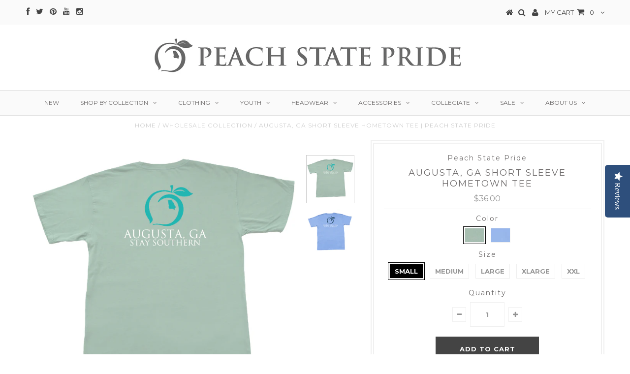

--- FILE ---
content_type: text/html; charset=utf-8
request_url: https://www.peachstatepride.com/collections/wholesale-collection/products/augusta-ga-short-sleeve-hometown-tee
body_size: 35473
content:
<!DOCTYPE html>
<!--[if lt IE 7 ]><html class="ie ie6" lang="en"> <![endif]-->
<!--[if IE 7 ]><html class="ie ie7" lang="en"> <![endif]-->
<!--[if IE 8 ]><html class="ie ie8" lang="en"> <![endif]-->
<!--[if (gte IE 9)|!(IE)]><!--><html lang="en"> <!--<![endif]-->

<head>
<script type="application/vnd.locksmith+json" data-locksmith>{"version":"v254","locked":false,"initialized":true,"scope":"product","access_granted":true,"access_denied":false,"requires_customer":false,"manual_lock":false,"remote_lock":false,"has_timeout":false,"remote_rendered":null,"hide_resource":false,"hide_links_to_resource":false,"transparent":true,"locks":{"all":[],"opened":[]},"keys":[],"keys_signature":"13628becea2eb37081cfbe98bb93e9c4474a56e5b64e935a94239bbf7a4eff03","state":{"template":"product","theme":76130287658,"product":"augusta-ga-short-sleeve-hometown-tee","collection":"wholesale-collection","page":null,"blog":null,"article":null,"app":null},"now":1769218108,"path":"\/collections\/wholesale-collection\/products\/augusta-ga-short-sleeve-hometown-tee","locale_root_url":"\/","canonical_url":"https:\/\/www.peachstatepride.com\/products\/augusta-ga-short-sleeve-hometown-tee","customer_id":null,"customer_id_signature":"13628becea2eb37081cfbe98bb93e9c4474a56e5b64e935a94239bbf7a4eff03","cart":null}</script><script data-locksmith>!function(){undefined;!function(){var s=window.Locksmith={},e=document.querySelector('script[type="application/vnd.locksmith+json"]'),n=e&&e.innerHTML;if(s.state={},s.util={},s.loading=!1,n)try{s.state=JSON.parse(n)}catch(d){}if(document.addEventListener&&document.querySelector){var o,a,i,t=[76,79,67,75,83,77,73,84,72,49,49],c=function(){a=t.slice(0)},l="style",r=function(e){e&&27!==e.keyCode&&"click"!==e.type||(document.removeEventListener("keydown",r),document.removeEventListener("click",r),o&&document.body.removeChild(o),o=null)};c(),document.addEventListener("keyup",function(e){if(e.keyCode===a[0]){if(clearTimeout(i),a.shift(),0<a.length)return void(i=setTimeout(c,1e3));c(),r(),(o=document.createElement("div"))[l].width="50%",o[l].maxWidth="1000px",o[l].height="85%",o[l].border="1px rgba(0, 0, 0, 0.2) solid",o[l].background="rgba(255, 255, 255, 0.99)",o[l].borderRadius="4px",o[l].position="fixed",o[l].top="50%",o[l].left="50%",o[l].transform="translateY(-50%) translateX(-50%)",o[l].boxShadow="0 2px 5px rgba(0, 0, 0, 0.3), 0 0 100vh 100vw rgba(0, 0, 0, 0.5)",o[l].zIndex="2147483645";var t=document.createElement("textarea");t.value=JSON.stringify(JSON.parse(n),null,2),t[l].border="none",t[l].display="block",t[l].boxSizing="border-box",t[l].width="100%",t[l].height="100%",t[l].background="transparent",t[l].padding="22px",t[l].fontFamily="monospace",t[l].fontSize="14px",t[l].color="#333",t[l].resize="none",t[l].outline="none",t.readOnly=!0,o.appendChild(t),document.body.appendChild(o),t.addEventListener("click",function(e){e.stopImmediatePropagation()}),t.select(),document.addEventListener("keydown",r),document.addEventListener("click",r)}})}s.isEmbedded=-1!==window.location.search.indexOf("_ab=0&_fd=0&_sc=1"),s.path=s.state.path||window.location.pathname,s.basePath=s.state.locale_root_url.concat("/apps/locksmith").replace(/^\/\//,"/"),s.reloading=!1,s.util.console=window.console||{log:function(){},error:function(){}},s.util.makeUrl=function(e,t){var n,o=s.basePath+e,a=[],i=s.cache();for(n in i)a.push(n+"="+encodeURIComponent(i[n]));for(n in t)a.push(n+"="+encodeURIComponent(t[n]));return s.state.customer_id&&(a.push("customer_id="+encodeURIComponent(s.state.customer_id)),a.push("customer_id_signature="+encodeURIComponent(s.state.customer_id_signature))),o+=(-1===o.indexOf("?")?"?":"&")+a.join("&")},s._initializeCallbacks=[],s.on=function(e,t){if("initialize"!==e)throw'Locksmith.on() currently only supports the "initialize" event';s._initializeCallbacks.push(t)},s.initializeSession=function(e){if(!s.isEmbedded){var t=!1,n=!0,o=!0;(e=e||{}).silent&&(o=n=!(t=!0)),s.ping({silent:t,spinner:n,reload:o,callback:function(){s._initializeCallbacks.forEach(function(e){e()})}})}},s.cache=function(e){var t={};try{var n=function a(e){return(document.cookie.match("(^|; )"+e+"=([^;]*)")||0)[2]};t=JSON.parse(decodeURIComponent(n("locksmith-params")||"{}"))}catch(d){}if(e){for(var o in e)t[o]=e[o];document.cookie="locksmith-params=; expires=Thu, 01 Jan 1970 00:00:00 GMT; path=/",document.cookie="locksmith-params="+encodeURIComponent(JSON.stringify(t))+"; path=/"}return t},s.cache.cart=s.state.cart,s.cache.cartLastSaved=null,s.params=s.cache(),s.util.reload=function(){s.reloading=!0;try{window.location.href=window.location.href.replace(/#.*/,"")}catch(d){s.util.console.error("Preferred reload method failed",d),window.location.reload()}},s.cache.saveCart=function(e){if(!s.cache.cart||s.cache.cart===s.cache.cartLastSaved)return e?e():null;var t=s.cache.cartLastSaved;s.cache.cartLastSaved=s.cache.cart,fetch("/cart/update.js",{method:"POST",headers:{"Content-Type":"application/json",Accept:"application/json"},body:JSON.stringify({attributes:{locksmith:s.cache.cart}})}).then(function(e){if(!e.ok)throw new Error("Cart update failed: "+e.status);return e.json()}).then(function(){e&&e()})["catch"](function(e){if(s.cache.cartLastSaved=t,!s.reloading)throw e})},s.util.spinnerHTML='<style>body{background:#FFF}@keyframes spin{from{transform:rotate(0deg)}to{transform:rotate(360deg)}}#loading{display:flex;width:100%;height:50vh;color:#777;align-items:center;justify-content:center}#loading .spinner{display:block;animation:spin 600ms linear infinite;position:relative;width:50px;height:50px}#loading .spinner-ring{stroke:currentColor;stroke-dasharray:100%;stroke-width:2px;stroke-linecap:round;fill:none}</style><div id="loading"><div class="spinner"><svg width="100%" height="100%"><svg preserveAspectRatio="xMinYMin"><circle class="spinner-ring" cx="50%" cy="50%" r="45%"></circle></svg></svg></div></div>',s.util.clobberBody=function(e){document.body.innerHTML=e},s.util.clobberDocument=function(e){e.responseText&&(e=e.responseText),document.documentElement&&document.removeChild(document.documentElement);var t=document.open("text/html","replace");t.writeln(e),t.close(),setTimeout(function(){var e=t.querySelector("[autofocus]");e&&e.focus()},100)},s.util.serializeForm=function(e){if(e&&"FORM"===e.nodeName){var t,n,o={};for(t=e.elements.length-1;0<=t;t-=1)if(""!==e.elements[t].name)switch(e.elements[t].nodeName){case"INPUT":switch(e.elements[t].type){default:case"text":case"hidden":case"password":case"button":case"reset":case"submit":o[e.elements[t].name]=e.elements[t].value;break;case"checkbox":case"radio":e.elements[t].checked&&(o[e.elements[t].name]=e.elements[t].value);break;case"file":}break;case"TEXTAREA":o[e.elements[t].name]=e.elements[t].value;break;case"SELECT":switch(e.elements[t].type){case"select-one":o[e.elements[t].name]=e.elements[t].value;break;case"select-multiple":for(n=e.elements[t].options.length-1;0<=n;n-=1)e.elements[t].options[n].selected&&(o[e.elements[t].name]=e.elements[t].options[n].value)}break;case"BUTTON":switch(e.elements[t].type){case"reset":case"submit":case"button":o[e.elements[t].name]=e.elements[t].value}}return o}},s.util.on=function(e,i,s,t){t=t||document;var c="locksmith-"+e+i,n=function(e){var t=e.target,n=e.target.parentElement,o=t&&t.className&&(t.className.baseVal||t.className)||"",a=n&&n.className&&(n.className.baseVal||n.className)||"";("string"==typeof o&&-1!==o.split(/\s+/).indexOf(i)||"string"==typeof a&&-1!==a.split(/\s+/).indexOf(i))&&!e[c]&&(e[c]=!0,s(e))};t.attachEvent?t.attachEvent(e,n):t.addEventListener(e,n,!1)},s.util.enableActions=function(e){s.util.on("click","locksmith-action",function(e){e.preventDefault();var t=e.target;t.dataset.confirmWith&&!confirm(t.dataset.confirmWith)||(t.disabled=!0,t.innerText=t.dataset.disableWith,s.post("/action",t.dataset.locksmithParams,{spinner:!1,type:"text",success:function(e){(e=JSON.parse(e.responseText)).message&&alert(e.message),s.util.reload()}}))},e)},s.util.inject=function(e,t){var n=["data","locksmith","append"];if(-1!==t.indexOf(n.join("-"))){var o=document.createElement("div");o.innerHTML=t,e.appendChild(o)}else e.innerHTML=t;var a,i,s=e.querySelectorAll("script");for(i=0;i<s.length;++i){a=s[i];var c=document.createElement("script");if(a.type&&(c.type=a.type),a.src)c.src=a.src;else{var l=document.createTextNode(a.innerHTML);c.appendChild(l)}e.appendChild(c)}var r=e.querySelector("[autofocus]");r&&r.focus()},s.post=function(e,t,n){!1!==(n=n||{}).spinner&&s.util.clobberBody(s.util.spinnerHTML);var o={};n.container===document?(o.layout=1,n.success=function(e){s.util.clobberDocument(e)}):n.container&&(o.layout=0,n.success=function(e){var t=document.getElementById(n.container);s.util.inject(t,e),t.id===t.firstChild.id&&t.parentElement.replaceChild(t.firstChild,t)}),n.form_type&&(t.form_type=n.form_type),n.include_layout_classes!==undefined&&(t.include_layout_classes=n.include_layout_classes),n.lock_id!==undefined&&(t.lock_id=n.lock_id),s.loading=!0;var a=s.util.makeUrl(e,o),i="json"===n.type||"text"===n.type;fetch(a,{method:"POST",headers:{"Content-Type":"application/json",Accept:i?"application/json":"text/html"},body:JSON.stringify(t)}).then(function(e){if(!e.ok)throw new Error("Request failed: "+e.status);return e.text()}).then(function(e){var t=n.success||s.util.clobberDocument;t(i?{responseText:e}:e)})["catch"](function(e){if(!s.reloading)if("dashboard.weglot.com"!==window.location.host){if(!n.silent)throw alert("Something went wrong! Please refresh and try again."),e;console.error(e)}else console.error(e)})["finally"](function(){s.loading=!1})},s.postResource=function(e,t){e.path=s.path,e.search=window.location.search,e.state=s.state,e.passcode&&(e.passcode=e.passcode.trim()),e.email&&(e.email=e.email.trim()),e.state.cart=s.cache.cart,e.locksmith_json=s.jsonTag,e.locksmith_json_signature=s.jsonTagSignature,s.post("/resource",e,t)},s.ping=function(e){if(!s.isEmbedded){e=e||{};var t=function(){e.reload?s.util.reload():"function"==typeof e.callback&&e.callback()};s.post("/ping",{path:s.path,search:window.location.search,state:s.state},{spinner:!!e.spinner,silent:"undefined"==typeof e.silent||e.silent,type:"text",success:function(e){e&&e.responseText?((e=JSON.parse(e.responseText)).messages&&0<e.messages.length&&s.showMessages(e.messages),e.cart&&s.cache.cart!==e.cart?(s.cache.cart=e.cart,s.cache.saveCart(function(){t(),e.cart&&e.cart.match(/^.+:/)&&s.util.reload()})):t()):console.error("[Locksmith] Invalid result in ping callback:",e)}})}},s.timeoutMonitor=function(){var e=s.cache.cart;s.ping({callback:function(){e!==s.cache.cart||setTimeout(function(){s.timeoutMonitor()},6e4)}})},s.showMessages=function(e){var t=document.createElement("div");t.style.position="fixed",t.style.left=0,t.style.right=0,t.style.bottom="-50px",t.style.opacity=0,t.style.background="#191919",t.style.color="#ddd",t.style.transition="bottom 0.2s, opacity 0.2s",t.style.zIndex=999999,t.innerHTML="        <style>          .locksmith-ab .locksmith-b { display: none; }          .locksmith-ab.toggled .locksmith-b { display: flex; }          .locksmith-ab.toggled .locksmith-a { display: none; }          .locksmith-flex { display: flex; flex-wrap: wrap; justify-content: space-between; align-items: center; padding: 10px 20px; }          .locksmith-message + .locksmith-message { border-top: 1px #555 solid; }          .locksmith-message a { color: inherit; font-weight: bold; }          .locksmith-message a:hover { color: inherit; opacity: 0.8; }          a.locksmith-ab-toggle { font-weight: inherit; text-decoration: underline; }          .locksmith-text { flex-grow: 1; }          .locksmith-cta { flex-grow: 0; text-align: right; }          .locksmith-cta button { transform: scale(0.8); transform-origin: left; }          .locksmith-cta > * { display: block; }          .locksmith-cta > * + * { margin-top: 10px; }          .locksmith-message a.locksmith-close { flex-grow: 0; text-decoration: none; margin-left: 15px; font-size: 30px; font-family: monospace; display: block; padding: 2px 10px; }                    @media screen and (max-width: 600px) {            .locksmith-wide-only { display: none !important; }            .locksmith-flex { padding: 0 15px; }            .locksmith-flex > * { margin-top: 5px; margin-bottom: 5px; }            .locksmith-cta { text-align: left; }          }                    @media screen and (min-width: 601px) {            .locksmith-narrow-only { display: none !important; }          }        </style>      "+e.map(function(e){return'<div class="locksmith-message">'+e+"</div>"}).join(""),document.body.appendChild(t),document.body.style.position="relative",document.body.parentElement.style.paddingBottom=t.offsetHeight+"px",setTimeout(function(){t.style.bottom=0,t.style.opacity=1},50),s.util.on("click","locksmith-ab-toggle",function(e){e.preventDefault();for(var t=e.target.parentElement;-1===t.className.split(" ").indexOf("locksmith-ab");)t=t.parentElement;-1!==t.className.split(" ").indexOf("toggled")?t.className=t.className.replace("toggled",""):t.className=t.className+" toggled"}),s.util.enableActions(t)}}()}();</script>
      <script data-locksmith>Locksmith.cache.cart=null</script>

  <script data-locksmith>Locksmith.jsonTag="{\"version\":\"v254\",\"locked\":false,\"initialized\":true,\"scope\":\"product\",\"access_granted\":true,\"access_denied\":false,\"requires_customer\":false,\"manual_lock\":false,\"remote_lock\":false,\"has_timeout\":false,\"remote_rendered\":null,\"hide_resource\":false,\"hide_links_to_resource\":false,\"transparent\":true,\"locks\":{\"all\":[],\"opened\":[]},\"keys\":[],\"keys_signature\":\"13628becea2eb37081cfbe98bb93e9c4474a56e5b64e935a94239bbf7a4eff03\",\"state\":{\"template\":\"product\",\"theme\":76130287658,\"product\":\"augusta-ga-short-sleeve-hometown-tee\",\"collection\":\"wholesale-collection\",\"page\":null,\"blog\":null,\"article\":null,\"app\":null},\"now\":1769218108,\"path\":\"\\\/collections\\\/wholesale-collection\\\/products\\\/augusta-ga-short-sleeve-hometown-tee\",\"locale_root_url\":\"\\\/\",\"canonical_url\":\"https:\\\/\\\/www.peachstatepride.com\\\/products\\\/augusta-ga-short-sleeve-hometown-tee\",\"customer_id\":null,\"customer_id_signature\":\"13628becea2eb37081cfbe98bb93e9c4474a56e5b64e935a94239bbf7a4eff03\",\"cart\":null}";Locksmith.jsonTagSignature="78c5dd78d22fcbbaecc6f25d8dd522a86dd7d2970114c38333d7afdc20461058"</script>
<script src="https://sapi.negate.io/script/B2JQZQuAqdi2OJ2gwFWybQ==?shop=peach-state-pride.myshopify.com"></script>
<meta name="google-site-verification" content="faY5EmZqAjrN1thvGdVieqlYeXnZpPYDvx-sd8WVB5Y" />
  
  <!-- Google AdWords
================================================== -->  
  
<!-- Global site tag (gtag.js) - Google Ads: 781438636 -->
<!-- Google tag (gtag.js) -->
<script async src="https://www.googletagmanager.com/gtag/js?id=AW-959977598"></script>
<script>
  window.dataLayer = window.dataLayer || [];
  function gtag(){dataLayer.push(arguments);}
  gtag('js', new Date());

  gtag('config', 'AW-959977598');
</script>


  
  <!-- Basic Intro
================================================== -->  
  
<script type="text/javascript">
(function e(){var e=document.createElement("script");e.type="text/javascript",e.async=true,e.src="//staticw2.yotpo.com/Xqx26YhjeJXTVKlKWctHuWT6irVWxzjoShsHQzSW/widget.js";var t=document.getElementsByTagName("script")[0];t.parentNode.insertBefore(e,t)})();
</script>

  <meta charset="utf-8" />

  <!-- Basic Page Needs
================================================== -->

  <title>
    Augusta, GA Short Sleeve Hometown Tee | Peach State Pride
  </title>
  
<meta name="description" content="There are few things we love more than some good ole&#39; Hometown Pride and are thrilled to offer you a customized piece to celebrate your southern roots!  This style features our classic Peach State Pride logo and the town you love.    This custom design may take up to 7 days to ship.  We thank you in advance for your pa" />

  <link rel="canonical" href="https://www.peachstatepride.com/products/augusta-ga-short-sleeve-hometown-tee" />


  <!-- CSS
================================================== -->

  
  











  


   


 


  


  <link href='//fonts.googleapis.com/css?family=Montserrat:400,700' rel='stylesheet' type='text/css'>
  


     


  








    


 


   


 


  


 


 


 


  <link href="//www.peachstatepride.com/cdn/shop/t/72/assets/stylesheet.css?v=84276227706506601271768595530" rel="stylesheet" type="text/css" media="all" />
  <link href="//www.peachstatepride.com/cdn/shop/t/72/assets/custom.css?v=26230451242461760981568834219" rel="stylesheet" type="text/css" media="all" />
  <link href="//www.peachstatepride.com/cdn/shop/t/72/assets/font-awesome.css?v=56740405129602268521568834183" rel="stylesheet" type="text/css" media="all" />
  <link href="//www.peachstatepride.com/cdn/shop/t/72/assets/queries.css?v=86896009071974731791568834219" rel="stylesheet" type="text/css" media="all" />

  <!--[if IE 8 ]><link href="//www.peachstatepride.com/cdn/shop/t/72/assets/ie8.css?v=116390425895112104581568834219" rel="stylesheet" type="text/css" media="all" /><![endif]-->

  <!--[if IE 7]>
<link href="//www.peachstatepride.com/cdn/shop/t/72/assets/font-awesome-ie7.css?v=111952797986497000111568834183" rel="stylesheet" type="text/css" media="all" />
<![endif]-->

  <!-- JS
================================================== -->


  <script type="text/javascript" src="//ajax.googleapis.com/ajax/libs/jquery/1.9.1/jquery.min.js"></script>

  <script src="//www.peachstatepride.com/cdn/shop/t/72/assets/theme.js?v=15320397703281436941732883537" type="text/javascript"></script> 
  <script src="//www.peachstatepride.com/cdn/shopifycloud/storefront/assets/themes_support/option_selection-b017cd28.js" type="text/javascript"></script>  
  <script src="//www.peachstatepride.com/cdn/shop/t/72/assets/jquery.cookie.js?v=17828251530371303061568834189" type="text/javascript"></script>
  <script src="//www.peachstatepride.com/cdn/shop/t/72/assets/handlebars.js?v=145461055731307658311568834185" type="text/javascript"></script>
  <script src="//www.peachstatepride.com/cdn/shop/t/72/assets/api.js?v=108513540937963795951568834172" type="text/javascript"></script>  
  <script src="//www.peachstatepride.com/cdn/shop/t/72/assets/select.js?v=120738907725164342901568834204" type="text/javascript"></script>  
  <script src="//www.peachstatepride.com/cdn/shop/t/72/assets/jquery.easing.1.3.js?v=27577153982462368941568834189" type="text/javascript"></script>
  <script src="//www.peachstatepride.com/cdn/shop/t/72/assets/jquery.placeholder.js?v=150477182848718828971568834190" type="text/javascript"></script>  
  <script src="//www.peachstatepride.com/cdn/shop/t/72/assets/modernizr.custom.js?v=45854973270124725641568834192" type="text/javascript"></script>
  <script src="//www.peachstatepride.com/cdn/shop/t/72/assets/jquery.fancybox.js?v=13380858321439152031568834190" type="text/javascript"></script>
  <script src="//www.peachstatepride.com/cdn/shop/t/72/assets/jquery.mousewheel-3.0.6.pack.js?v=51647933063221024201568834190" type="text/javascript"></script>  
  <script src="//www.peachstatepride.com/cdn/shop/t/72/assets/jquery.dlmenu.js?v=175695220458763725611568834189" type="text/javascript"></script>  
  <script src="//www.peachstatepride.com/cdn/shop/t/72/assets/jquery.flexslider.js?v=105616106368215232771568834190" type="text/javascript"></script>
  <script src="//www.peachstatepride.com/cdn/shop/t/72/assets/wow.js?v=69792710777446479561568834209" type="text/javascript"></script>

  <script>
    new WOW().init();
  </script>


  
  <script src="//www.peachstatepride.com/cdn/shop/t/72/assets/jquery.bxslider.js?v=120978460450183920691568834189" type="text/javascript"></script>
  <script src="//www.peachstatepride.com/cdn/shop/t/72/assets/jquery.elevateZoom-2.5.5.min.js?v=44667287051798421191568834189" type="text/javascript"></script>
  
  


  <!--[if lt IE 9]>
<script src="//html5shim.googlecode.com/svn/trunk/html5.js"></script>
<![endif]-->

  <meta name="viewport" content="width=device-width, initial-scale=1, maximum-scale=1">

  <!-- Favicons
================================================== -->

  <link rel="shortcut icon" href="//www.peachstatepride.com/cdn/shop/t/72/assets/favicon.png?v=34080484622786815331568834181">

  

  <script>window.nfecShopVersion = '1769170341';window.nfecJsVersion = '449674';window.nfecCVersion = 68627</script><script>window.performance && window.performance.mark && window.performance.mark('shopify.content_for_header.start');</script><meta name="facebook-domain-verification" content="t5sjogfm9kxbu3ygcfcy12pqxpctyp">
<meta name="facebook-domain-verification" content="7tflhmhuzy3j4cqrywfdeu57ze47ko">
<meta id="shopify-digital-wallet" name="shopify-digital-wallet" content="/15377227/digital_wallets/dialog">
<meta name="shopify-checkout-api-token" content="f8b80c58c40dce8a3dcc9be1334dc329">
<meta id="in-context-paypal-metadata" data-shop-id="15377227" data-venmo-supported="false" data-environment="production" data-locale="en_US" data-paypal-v4="true" data-currency="USD">
<link rel="alternate" type="application/json+oembed" href="https://www.peachstatepride.com/products/augusta-ga-short-sleeve-hometown-tee.oembed">
<script async="async" src="/checkouts/internal/preloads.js?locale=en-US"></script>
<link rel="preconnect" href="https://shop.app" crossorigin="anonymous">
<script async="async" src="https://shop.app/checkouts/internal/preloads.js?locale=en-US&shop_id=15377227" crossorigin="anonymous"></script>
<script id="apple-pay-shop-capabilities" type="application/json">{"shopId":15377227,"countryCode":"US","currencyCode":"USD","merchantCapabilities":["supports3DS"],"merchantId":"gid:\/\/shopify\/Shop\/15377227","merchantName":"Peach State Pride","requiredBillingContactFields":["postalAddress","email"],"requiredShippingContactFields":["postalAddress","email"],"shippingType":"shipping","supportedNetworks":["visa","masterCard","amex","discover","elo","jcb"],"total":{"type":"pending","label":"Peach State Pride","amount":"1.00"},"shopifyPaymentsEnabled":true,"supportsSubscriptions":true}</script>
<script id="shopify-features" type="application/json">{"accessToken":"f8b80c58c40dce8a3dcc9be1334dc329","betas":["rich-media-storefront-analytics"],"domain":"www.peachstatepride.com","predictiveSearch":true,"shopId":15377227,"locale":"en"}</script>
<script>var Shopify = Shopify || {};
Shopify.shop = "peach-state-pride.myshopify.com";
Shopify.locale = "en";
Shopify.currency = {"active":"USD","rate":"1.0"};
Shopify.country = "US";
Shopify.theme = {"name":"Copy of Testament before Filter (9\/18)","id":76130287658,"schema_name":null,"schema_version":null,"theme_store_id":623,"role":"main"};
Shopify.theme.handle = "null";
Shopify.theme.style = {"id":null,"handle":null};
Shopify.cdnHost = "www.peachstatepride.com/cdn";
Shopify.routes = Shopify.routes || {};
Shopify.routes.root = "/";</script>
<script type="module">!function(o){(o.Shopify=o.Shopify||{}).modules=!0}(window);</script>
<script>!function(o){function n(){var o=[];function n(){o.push(Array.prototype.slice.apply(arguments))}return n.q=o,n}var t=o.Shopify=o.Shopify||{};t.loadFeatures=n(),t.autoloadFeatures=n()}(window);</script>
<script>
  window.ShopifyPay = window.ShopifyPay || {};
  window.ShopifyPay.apiHost = "shop.app\/pay";
  window.ShopifyPay.redirectState = null;
</script>
<script id="shop-js-analytics" type="application/json">{"pageType":"product"}</script>
<script defer="defer" async type="module" src="//www.peachstatepride.com/cdn/shopifycloud/shop-js/modules/v2/client.init-shop-cart-sync_BT-GjEfc.en.esm.js"></script>
<script defer="defer" async type="module" src="//www.peachstatepride.com/cdn/shopifycloud/shop-js/modules/v2/chunk.common_D58fp_Oc.esm.js"></script>
<script defer="defer" async type="module" src="//www.peachstatepride.com/cdn/shopifycloud/shop-js/modules/v2/chunk.modal_xMitdFEc.esm.js"></script>
<script type="module">
  await import("//www.peachstatepride.com/cdn/shopifycloud/shop-js/modules/v2/client.init-shop-cart-sync_BT-GjEfc.en.esm.js");
await import("//www.peachstatepride.com/cdn/shopifycloud/shop-js/modules/v2/chunk.common_D58fp_Oc.esm.js");
await import("//www.peachstatepride.com/cdn/shopifycloud/shop-js/modules/v2/chunk.modal_xMitdFEc.esm.js");

  window.Shopify.SignInWithShop?.initShopCartSync?.({"fedCMEnabled":true,"windoidEnabled":true});

</script>
<script>
  window.Shopify = window.Shopify || {};
  if (!window.Shopify.featureAssets) window.Shopify.featureAssets = {};
  window.Shopify.featureAssets['shop-js'] = {"shop-cart-sync":["modules/v2/client.shop-cart-sync_DZOKe7Ll.en.esm.js","modules/v2/chunk.common_D58fp_Oc.esm.js","modules/v2/chunk.modal_xMitdFEc.esm.js"],"init-fed-cm":["modules/v2/client.init-fed-cm_B6oLuCjv.en.esm.js","modules/v2/chunk.common_D58fp_Oc.esm.js","modules/v2/chunk.modal_xMitdFEc.esm.js"],"shop-cash-offers":["modules/v2/client.shop-cash-offers_D2sdYoxE.en.esm.js","modules/v2/chunk.common_D58fp_Oc.esm.js","modules/v2/chunk.modal_xMitdFEc.esm.js"],"shop-login-button":["modules/v2/client.shop-login-button_QeVjl5Y3.en.esm.js","modules/v2/chunk.common_D58fp_Oc.esm.js","modules/v2/chunk.modal_xMitdFEc.esm.js"],"pay-button":["modules/v2/client.pay-button_DXTOsIq6.en.esm.js","modules/v2/chunk.common_D58fp_Oc.esm.js","modules/v2/chunk.modal_xMitdFEc.esm.js"],"shop-button":["modules/v2/client.shop-button_DQZHx9pm.en.esm.js","modules/v2/chunk.common_D58fp_Oc.esm.js","modules/v2/chunk.modal_xMitdFEc.esm.js"],"avatar":["modules/v2/client.avatar_BTnouDA3.en.esm.js"],"init-windoid":["modules/v2/client.init-windoid_CR1B-cfM.en.esm.js","modules/v2/chunk.common_D58fp_Oc.esm.js","modules/v2/chunk.modal_xMitdFEc.esm.js"],"init-shop-for-new-customer-accounts":["modules/v2/client.init-shop-for-new-customer-accounts_C_vY_xzh.en.esm.js","modules/v2/client.shop-login-button_QeVjl5Y3.en.esm.js","modules/v2/chunk.common_D58fp_Oc.esm.js","modules/v2/chunk.modal_xMitdFEc.esm.js"],"init-shop-email-lookup-coordinator":["modules/v2/client.init-shop-email-lookup-coordinator_BI7n9ZSv.en.esm.js","modules/v2/chunk.common_D58fp_Oc.esm.js","modules/v2/chunk.modal_xMitdFEc.esm.js"],"init-shop-cart-sync":["modules/v2/client.init-shop-cart-sync_BT-GjEfc.en.esm.js","modules/v2/chunk.common_D58fp_Oc.esm.js","modules/v2/chunk.modal_xMitdFEc.esm.js"],"shop-toast-manager":["modules/v2/client.shop-toast-manager_DiYdP3xc.en.esm.js","modules/v2/chunk.common_D58fp_Oc.esm.js","modules/v2/chunk.modal_xMitdFEc.esm.js"],"init-customer-accounts":["modules/v2/client.init-customer-accounts_D9ZNqS-Q.en.esm.js","modules/v2/client.shop-login-button_QeVjl5Y3.en.esm.js","modules/v2/chunk.common_D58fp_Oc.esm.js","modules/v2/chunk.modal_xMitdFEc.esm.js"],"init-customer-accounts-sign-up":["modules/v2/client.init-customer-accounts-sign-up_iGw4briv.en.esm.js","modules/v2/client.shop-login-button_QeVjl5Y3.en.esm.js","modules/v2/chunk.common_D58fp_Oc.esm.js","modules/v2/chunk.modal_xMitdFEc.esm.js"],"shop-follow-button":["modules/v2/client.shop-follow-button_CqMgW2wH.en.esm.js","modules/v2/chunk.common_D58fp_Oc.esm.js","modules/v2/chunk.modal_xMitdFEc.esm.js"],"checkout-modal":["modules/v2/client.checkout-modal_xHeaAweL.en.esm.js","modules/v2/chunk.common_D58fp_Oc.esm.js","modules/v2/chunk.modal_xMitdFEc.esm.js"],"shop-login":["modules/v2/client.shop-login_D91U-Q7h.en.esm.js","modules/v2/chunk.common_D58fp_Oc.esm.js","modules/v2/chunk.modal_xMitdFEc.esm.js"],"lead-capture":["modules/v2/client.lead-capture_BJmE1dJe.en.esm.js","modules/v2/chunk.common_D58fp_Oc.esm.js","modules/v2/chunk.modal_xMitdFEc.esm.js"],"payment-terms":["modules/v2/client.payment-terms_Ci9AEqFq.en.esm.js","modules/v2/chunk.common_D58fp_Oc.esm.js","modules/v2/chunk.modal_xMitdFEc.esm.js"]};
</script>
<script>(function() {
  var isLoaded = false;
  function asyncLoad() {
    if (isLoaded) return;
    isLoaded = true;
    var urls = ["https:\/\/storelocator.w3apps.co\/js\/include.js?shop=peach-state-pride.myshopify.com","\/\/shopify.privy.com\/widget.js?shop=peach-state-pride.myshopify.com","\/\/www.powr.io\/powr.js?powr-token=peach-state-pride.myshopify.com\u0026external-type=shopify\u0026shop=peach-state-pride.myshopify.com","\/\/www.powr.io\/powr.js?powr-token=peach-state-pride.myshopify.com\u0026external-type=shopify\u0026shop=peach-state-pride.myshopify.com","https:\/\/chimpstatic.com\/mcjs-connected\/js\/users\/d9bb7e4c227bf1c25a2fc4801\/87e0995d04d6825c52833bae7.js?shop=peach-state-pride.myshopify.com","https:\/\/d5zu2f4xvqanl.cloudfront.net\/42\/fe\/loader_2.js?shop=peach-state-pride.myshopify.com","https:\/\/static-us.afterpay.com\/shopify\/afterpay-attract\/afterpay-attract-widget.js?shop=peach-state-pride.myshopify.com","https:\/\/cdn.nfcube.com\/instafeed-76cc165154013fadff3b481b3fc70617.js?shop=peach-state-pride.myshopify.com","https:\/\/shopify-extension.getredo.com\/main.js?widget_id=vnddanm1lb6sby9\u0026shop=peach-state-pride.myshopify.com"];
    for (var i = 0; i < urls.length; i++) {
      var s = document.createElement('script');
      s.type = 'text/javascript';
      s.async = true;
      s.src = urls[i];
      var x = document.getElementsByTagName('script')[0];
      x.parentNode.insertBefore(s, x);
    }
  };
  if(window.attachEvent) {
    window.attachEvent('onload', asyncLoad);
  } else {
    window.addEventListener('load', asyncLoad, false);
  }
})();</script>
<script id="__st">var __st={"a":15377227,"offset":-18000,"reqid":"a3632856-09f9-4042-b241-96adc939d913-1769218107","pageurl":"www.peachstatepride.com\/collections\/wholesale-collection\/products\/augusta-ga-short-sleeve-hometown-tee","u":"be81ca30088d","p":"product","rtyp":"product","rid":8284378121};</script>
<script>window.ShopifyPaypalV4VisibilityTracking = true;</script>
<script id="captcha-bootstrap">!function(){'use strict';const t='contact',e='account',n='new_comment',o=[[t,t],['blogs',n],['comments',n],[t,'customer']],c=[[e,'customer_login'],[e,'guest_login'],[e,'recover_customer_password'],[e,'create_customer']],r=t=>t.map((([t,e])=>`form[action*='/${t}']:not([data-nocaptcha='true']) input[name='form_type'][value='${e}']`)).join(','),a=t=>()=>t?[...document.querySelectorAll(t)].map((t=>t.form)):[];function s(){const t=[...o],e=r(t);return a(e)}const i='password',u='form_key',d=['recaptcha-v3-token','g-recaptcha-response','h-captcha-response',i],f=()=>{try{return window.sessionStorage}catch{return}},m='__shopify_v',_=t=>t.elements[u];function p(t,e,n=!1){try{const o=window.sessionStorage,c=JSON.parse(o.getItem(e)),{data:r}=function(t){const{data:e,action:n}=t;return t[m]||n?{data:e,action:n}:{data:t,action:n}}(c);for(const[e,n]of Object.entries(r))t.elements[e]&&(t.elements[e].value=n);n&&o.removeItem(e)}catch(o){console.error('form repopulation failed',{error:o})}}const l='form_type',E='cptcha';function T(t){t.dataset[E]=!0}const w=window,h=w.document,L='Shopify',v='ce_forms',y='captcha';let A=!1;((t,e)=>{const n=(g='f06e6c50-85a8-45c8-87d0-21a2b65856fe',I='https://cdn.shopify.com/shopifycloud/storefront-forms-hcaptcha/ce_storefront_forms_captcha_hcaptcha.v1.5.2.iife.js',D={infoText:'Protected by hCaptcha',privacyText:'Privacy',termsText:'Terms'},(t,e,n)=>{const o=w[L][v],c=o.bindForm;if(c)return c(t,g,e,D).then(n);var r;o.q.push([[t,g,e,D],n]),r=I,A||(h.body.append(Object.assign(h.createElement('script'),{id:'captcha-provider',async:!0,src:r})),A=!0)});var g,I,D;w[L]=w[L]||{},w[L][v]=w[L][v]||{},w[L][v].q=[],w[L][y]=w[L][y]||{},w[L][y].protect=function(t,e){n(t,void 0,e),T(t)},Object.freeze(w[L][y]),function(t,e,n,w,h,L){const[v,y,A,g]=function(t,e,n){const i=e?o:[],u=t?c:[],d=[...i,...u],f=r(d),m=r(i),_=r(d.filter((([t,e])=>n.includes(e))));return[a(f),a(m),a(_),s()]}(w,h,L),I=t=>{const e=t.target;return e instanceof HTMLFormElement?e:e&&e.form},D=t=>v().includes(t);t.addEventListener('submit',(t=>{const e=I(t);if(!e)return;const n=D(e)&&!e.dataset.hcaptchaBound&&!e.dataset.recaptchaBound,o=_(e),c=g().includes(e)&&(!o||!o.value);(n||c)&&t.preventDefault(),c&&!n&&(function(t){try{if(!f())return;!function(t){const e=f();if(!e)return;const n=_(t);if(!n)return;const o=n.value;o&&e.removeItem(o)}(t);const e=Array.from(Array(32),(()=>Math.random().toString(36)[2])).join('');!function(t,e){_(t)||t.append(Object.assign(document.createElement('input'),{type:'hidden',name:u})),t.elements[u].value=e}(t,e),function(t,e){const n=f();if(!n)return;const o=[...t.querySelectorAll(`input[type='${i}']`)].map((({name:t})=>t)),c=[...d,...o],r={};for(const[a,s]of new FormData(t).entries())c.includes(a)||(r[a]=s);n.setItem(e,JSON.stringify({[m]:1,action:t.action,data:r}))}(t,e)}catch(e){console.error('failed to persist form',e)}}(e),e.submit())}));const S=(t,e)=>{t&&!t.dataset[E]&&(n(t,e.some((e=>e===t))),T(t))};for(const o of['focusin','change'])t.addEventListener(o,(t=>{const e=I(t);D(e)&&S(e,y())}));const B=e.get('form_key'),M=e.get(l),P=B&&M;t.addEventListener('DOMContentLoaded',(()=>{const t=y();if(P)for(const e of t)e.elements[l].value===M&&p(e,B);[...new Set([...A(),...v().filter((t=>'true'===t.dataset.shopifyCaptcha))])].forEach((e=>S(e,t)))}))}(h,new URLSearchParams(w.location.search),n,t,e,['guest_login'])})(!0,!0)}();</script>
<script integrity="sha256-4kQ18oKyAcykRKYeNunJcIwy7WH5gtpwJnB7kiuLZ1E=" data-source-attribution="shopify.loadfeatures" defer="defer" src="//www.peachstatepride.com/cdn/shopifycloud/storefront/assets/storefront/load_feature-a0a9edcb.js" crossorigin="anonymous"></script>
<script crossorigin="anonymous" defer="defer" src="//www.peachstatepride.com/cdn/shopifycloud/storefront/assets/shopify_pay/storefront-65b4c6d7.js?v=20250812"></script>
<script data-source-attribution="shopify.dynamic_checkout.dynamic.init">var Shopify=Shopify||{};Shopify.PaymentButton=Shopify.PaymentButton||{isStorefrontPortableWallets:!0,init:function(){window.Shopify.PaymentButton.init=function(){};var t=document.createElement("script");t.src="https://www.peachstatepride.com/cdn/shopifycloud/portable-wallets/latest/portable-wallets.en.js",t.type="module",document.head.appendChild(t)}};
</script>
<script data-source-attribution="shopify.dynamic_checkout.buyer_consent">
  function portableWalletsHideBuyerConsent(e){var t=document.getElementById("shopify-buyer-consent"),n=document.getElementById("shopify-subscription-policy-button");t&&n&&(t.classList.add("hidden"),t.setAttribute("aria-hidden","true"),n.removeEventListener("click",e))}function portableWalletsShowBuyerConsent(e){var t=document.getElementById("shopify-buyer-consent"),n=document.getElementById("shopify-subscription-policy-button");t&&n&&(t.classList.remove("hidden"),t.removeAttribute("aria-hidden"),n.addEventListener("click",e))}window.Shopify?.PaymentButton&&(window.Shopify.PaymentButton.hideBuyerConsent=portableWalletsHideBuyerConsent,window.Shopify.PaymentButton.showBuyerConsent=portableWalletsShowBuyerConsent);
</script>
<script data-source-attribution="shopify.dynamic_checkout.cart.bootstrap">document.addEventListener("DOMContentLoaded",(function(){function t(){return document.querySelector("shopify-accelerated-checkout-cart, shopify-accelerated-checkout")}if(t())Shopify.PaymentButton.init();else{new MutationObserver((function(e,n){t()&&(Shopify.PaymentButton.init(),n.disconnect())})).observe(document.body,{childList:!0,subtree:!0})}}));
</script>
<link id="shopify-accelerated-checkout-styles" rel="stylesheet" media="screen" href="https://www.peachstatepride.com/cdn/shopifycloud/portable-wallets/latest/accelerated-checkout-backwards-compat.css" crossorigin="anonymous">
<style id="shopify-accelerated-checkout-cart">
        #shopify-buyer-consent {
  margin-top: 1em;
  display: inline-block;
  width: 100%;
}

#shopify-buyer-consent.hidden {
  display: none;
}

#shopify-subscription-policy-button {
  background: none;
  border: none;
  padding: 0;
  text-decoration: underline;
  font-size: inherit;
  cursor: pointer;
}

#shopify-subscription-policy-button::before {
  box-shadow: none;
}

      </style>

<script>window.performance && window.performance.mark && window.performance.mark('shopify.content_for_header.end');</script>


  

  <script type="text/javascript">
    $(window).load(function() {  
      $('.prod-image').matchHeight();

    });
  </script> 

  <link rel="next" href="/next"/>
  <link rel="prev" href="/prev"/>



<script id="sca_fg_cart_ShowGiftAsProductTemplate" type="text/template">
  
  <div class="item not-sca-qv" id="sca-freegift-{{productID}}">
    <a class="close_box" style="display: none;position: absolute;top:5px;right: 10px;font-size: 22px;font-weight: bold;cursor: pointer;text-decoration:none;color: #aaa;">×</a>
    <img class="lazyOwl" data-src="{{productImageURL}}">
    <div class="sca-product-shop">
      <div class="f-fix"><span class="sca-product-title" style="white-space: nowrap;color:#000;{{showfgTitle}}">{{productTitle}}</span>
          <div id="product-variants-{{productID}}">
            <div class="sca-price" id="price-field-{{productID}}">
              <span class="sca-old-price">{{variant_compare_at_price}}</span>
              <span class="sca-special-price">{{variant_price}}</span>
            </div>
            <div id="stay-content-sca-freegift-{{productID}}" class="sca-fg-cart-item">
              <a class="close_box" style="display: none;position: absolute;top:5px;right: 10px;font-size: 22px;font-weight: bold;cursor: pointer;text-decoration:none;color: #aaa;">×</a>
              <select id="product-select-{{productID}}" name="id" style="display: none">
                {{optionVariantData}}
              </select>
            </div>
          </div>
          <button type='button' id="sca-btn-select-{{productID}}" class="sca-button" onclick="onclickSelect_{{productID}}();"><span>{{SelectButton}}</span></button>
          <button type='button' id="sca-btn-{{productID}}" class="sca-button" style="display: none"><span>{{AddToCartButton}}</span></button>
      </div>
    </div>
  </div>
  
</script>
<script id = "sca_fg_cart_ShowGiftAsProductScriptTemplate" type="text/template">
  
  var selectCallback_{{productID}}=function(_,t){if(_){if(_.available){$("#sca-btn-{{productID}}").removeClass("disabled").removeAttr("disabled").html("<span>{{AddToCartButton}}</span>").fadeTo(200,1);$("#sca-btn-{{productID}}").unbind("click");$("#sca-btn-{{productID}}").click(SECOMAPP.jQuery.proxy(function(){SECOMAPP.addGiftToCart(_.id,1)},_))}else{$("#sca-btn-{{productID}}").html("<span>{{UnavailableButton}}</span>").addClass("disabled").attr("disabled","disabled").fadeTo(200,.5)}if(_.compare_at_price>_.price){$("#price-field-{{productID}}").html("<span class='sca-old-price'>"+SECOMAPP.formatMoney(_.compare_at_price)+"</span>"+"&nbsp;<s class='sca-special-price'>"+SECOMAPP.formatMoney(_.price)+"</s>")}else{$("#price-field-{{productID}}").html("<span class='sca-special-price'>"+SECOMAPP.formatMoney(_.price)+"</span>")}}else{$("#sca-btn-{{productID}}").html("<span>{{UnavailableButton}}</span>").addClass("disabled").attr("disabled","disabled").fadeTo(200,.5)}if(_&&_.featured_image){var a=$("#sca-freegift-{{productID}} img");var o=_.featured_image;var n=a[0];Shopify.Image.switchImage(o,n,function(_,t,a){$(a).parents("a").attr("href",_);$(a).attr("src",_)})}};var onclickSelect_{{productID}}=function(){SECOMAPP.jQuery.getJSON("/products/{{productHandle}}.js",function(_){if(_.options.length==1){$("<label><strong>"+_.options[0].name+"</strong></label>").insertBefore("#product-select-{{productID}}")}var t=[];SECOMAPP.jQuery.each(_.options,function(_,a){t[_]=a.name});_.options=t;var a={{variantsGiftList}};var o={{mainVariantsList}};for(var n=_.variants.length-1;n>-1;n--){if(a.indexOf(_.variants[n].id)<0&&o.indexOf(_.variants[n].id)<0){_.variants.splice(n,1)}}for(var e=o.length-1;e>-1;e--){var i=a[e];var c=o[e];var s=0;var r=0;for(var n=_.variants.length-1;n>-1;n--){if(_.variants[n].id==i){s=n}else if(_.variants[n].id==c){r=n}}_.variants[s].inventory_management=_.variants[r].inventory_management;_.variants[s].inventory_policy=_.variants[r].inventory_policy;_.variants[s].inventory_quantity=_.variants[r].inventory_quantity;_.variants[s].available=_.variants[r].available;_.variants[s].option1=_.variants[r].option1;_.variants[s].options[0].name=_.variants[r].options[0].name;if(_.variants[s].options[1]){_.variants[s].options[1].name=_.variants[r].options[1].name;_.variants[s].option2=_.variants[r].option2}if(_.variants[s].options[2]){_.variants[s].options[2].name=_.variants[r].options[2].name;_.variants[s].option3=_.variants[r].option3}_.variants[s].title=_.variants[r].title;_.variants[s].name=_.variants[r].name;_.variants[s].public_title=_.variants[r].public_title;_.variants.splice(r,1)}$("#sca-btn-select-{{productID}}").hide();$("#product-select-{{productID}}").show();$("#sca-btn-{{productID}}").show();$("#stay-content-sca-freegift-{{productID}} .close_box").show();$("#stay-content-sca-freegift-{{productID}} .close_box").click(function(){$("#stay-content-sca-freegift-{{productID}}").hide();$("#sca-btn-{{productID}}").hide();$("#sca-btn-select-{{productID}}").show()});new Shopify.OptionSelectors("product-select-{{productID}}",{product:_,onVariantSelected:selectCallback_{{productID}},enableHistoryState:true});if(_.variants.length==1&&_.variants[0].title.indexOf("Default")!==-1){jQuery("#sca-freegift-{{productID}} .selector-wrapper").hide()}else{$("#stay-content-sca-freegift-{{productID}}").show();$("#stay-content-sca-freegift-{{productID}}").focus()}onclickSelect_{{productID}}=function(){$("#stay-content-sca-freegift-{{productID}}").show();$("#sca-btn-{{productID}}").show();$("#sca-btn-select-{{productID}}").hide()}})};
  
</script>

<script id="sca_fg_cart_ShowGiftAsVariantTemplate" type="text/template">
  
  <div class="item not-sca-qv" id="sca-freegift-{{variantID}}">
    <img class="lazyOwl" data-src="{{variantImageURL}}">
    <div class="sca-product-shop">
      <div class="f-fix">
        <span class="sca-product-title" style="white-space: nowrap;color:#000;">{{variantTitle}}</span>
        <div class="sca-price">
          <span class="sca-old-price">{{variant_compare_at_price}}</span>
          <span class="sca-special-price">{{variant_price}}</span>
        </div>
        <button type="button" id="sca-btn{{variantID}}" class="sca-button" onclick="SECOMAPP.addGiftToCart({{variantID}},1);">
          <span>{{AddToCartButton}}</span>
        </button>
      </div>
    </div>
  </div>
  
</script>

<script id="sca_fg_prod_GiftList" type="text/template">
  
  <a id ="{{giftShowID}}" class="product-image freegif-product-image freegift-info-{{giftShowID}}"
     title="{{giftTitle}}" href="/products/{{productsHandle}}">
    <img class="not-sca-qv" src="{{giftImgUrl}}" alt="{{giftTitle}}" />
  </a>
  
</script>

<script id="sca_fg_prod_Gift_PopupDetail" type="text/template">
  
  <div class="sca-fg-item fg-info-{{giftShowID}}" style="display:none;z-index:2147483647;">
    <div class="sca-fg-item-options">
      <div class="sca-fg-item-option-title">
        <em>{{freegiftRuleName}}</em>
      </div>
      <div class="sca-fg-item-option-ct">
        <!--        <div class="sca-fg-image-item">
                        <img src="{{giftImgUrl}}" /> -->
        <div class="sca-fg-item-name">
          <a href="#">{{giftTitle}}</a>
        </div>
        <!--        </div> -->
      </div>
    </div>
  </div>
  
</script>

<script id="sca_fg_ajax_GiftListPopup" type="text/template">
  
  <div id="freegift_popup" class="mfp-hide">
    <div id="sca-fg-owl-carousel">
      <div id="freegift_cart_container" class="sca-fg-cart-container" style="display: none;">
        <div id="freegift_message" class="owl-carousel"></div>
      </div>
      <div id="sca-fg-slider-cart" style="display: none;">
        <div class="sca-fg-cart-title">
          <strong>{{popupTitle}}</strong>
        </div>
        <div id="sca_freegift_list" class="owl-carousel"></div>
      </div>
    </div>
  </div>
  
</script>



<link href="//www.peachstatepride.com/cdn/shop/t/72/assets/sca.freegift.css?v=75784756898926036941568834203" rel="stylesheet" type="text/css" media="all" />
<script src="//www.peachstatepride.com/cdn/shopifycloud/storefront/assets/themes_support/option_selection-b017cd28.js" type="text/javascript"></script>
<script>
    Shopify.money_format = "${{amount}}";
</script>
<script data-cfasync="false" type="text/javascript">
  /* Smart Ecommerce App (SEA Inc)
   * http://www.secomapp.com
   * Do not reuse those source codes if don't have permission of us.
   * */
  
  !function(){Array.isArray||(Array.isArray=function(e){return"[object Array]"===Object.prototype.toString.call(e)}),"function"!=typeof Object.create&&(Object.create=function(e){function t(){}return t.prototype=e,new t}),Object.keys||(Object.keys=function(e){var t,o=[];for(t in e)Object.prototype.hasOwnProperty.call(e,t)&&o.push(t);return o}),String.prototype.endsWith||Object.defineProperty(String.prototype,"endsWith",{value:function(e,t){var o=this.toString();(void 0===t||t>o.length)&&(t=o.length),t-=e.length;var r=o.indexOf(e,t);return-1!==r&&r===t}}),Array.prototype.indexOf||(Array.prototype.indexOf=function(e,t){var o;if(null==this)throw new TypeError('"this" is null or not defined');var r=Object(this),i=r.length>>>0;if(0===i)return-1;var n=+t||0;if(Math.abs(n)===1/0&&(n=0),n>=i)return-1;for(o=Math.max(n>=0?n:i-Math.abs(n),0);o<i;){if(o in r&&r[o]===e)return o;o++}return-1}),Array.prototype.forEach||(Array.prototype.forEach=function(e,t){var o,r;if(null==this)throw new TypeError(" this is null or not defined");var i=Object(this),n=i.length>>>0;if("function"!=typeof e)throw new TypeError(e+" is not a function");for(arguments.length>1&&(o=t),r=0;r<n;){var a;r in i&&(a=i[r],e.call(o,a,r,i)),r++}}),console=console||{},console.log=console.log||function(){},"undefined"==typeof Shopify&&(Shopify={}),"function"!=typeof Shopify.onError&&(Shopify.onError=function(){}),"undefined"==typeof SECOMAPP&&(SECOMAPP={}),SECOMAPP.removeGiftsVariant=function(e){setTimeout(function(){try{e("select option").not(".sca-fg-cart-item select option").filter(function(){var t=e(this).val(),o=e(this).text();-1!==o.indexOf(" - ")&&(o=o.slice(0,o.indexOf(" - ")));var r=[];return-1!==o.indexOf(" / ")&&(r=o.split(" / "),o=r[r.length-1]),!!(void 0!==SECOMAPP.gifts_list_avai&&void 0!==SECOMAPP.gifts_list_avai[t]||o.endsWith("% off)"))&&(e("select option").not(".sca-fg-cart-item select option").filter(function(){var r=e(this).val(),i=e(this).text();return i.endsWith(o)||r==t||i.endsWith("% off)")}).remove(),e(".dropdown *,ul li,label,div").filter(function(){var r=e(this).html(),i=e(this).data("value");return r&&r.endsWith(o)||r&&r.endsWith("% off)")||i==t}).remove(),!0)})}catch(e){console.log(e)}},500)},SECOMAPP.formatMoney=function(e,t){function o(e,t){return void 0===e?t:e}function r(e,t,r,i){if(t=o(t,2),r=o(r,","),i=o(i,"."),isNaN(e)||null==e)return 0;var n=(e=(e/100).toFixed(t)).split(".");return n[0].replace(/(\d)(?=(\d\d\d)+(?!\d))/g,"$1"+r)+(n[1]?i+n[1]:"")}"string"==typeof e&&(e=e.replace(".",""));var i="",n="undefined"!=typeof Shopify&&void 0!==Shopify.money_format?Shopify.money_format:"{{amount}}",a=/\{\{\s*(\w+)\s*\}\}/,c=t||("string"==typeof this.fgsettings.sca_currency_format&&this.fgsettings.sca_currency_format.indexOf("amount")>-1?this.fgsettings.sca_currency_format:null)||n;if("function"==typeof Shopify.formatMoney)return Shopify.formatMoney(e,c);switch(c.match(a)[1]){case"amount":i=r(e,2);break;case"amount_no_decimals":i=r(e,0);break;case"amount_with_comma_separator":i=r(e,2,".",",");break;case"amount_no_decimals_with_comma_separator":i=r(e,0,".",",")}return c.replace(a,i)},SECOMAPP.setCookie=function(e,t,o,r,i){var n=new Date;n.setTime(n.getTime()+24*o*60*60*1e3+60*r*1e3);var a="expires="+n.toUTCString();document.cookie=e+"="+t+";"+a+(i?";path="+i:";path=/")},SECOMAPP.getCookie=function(e){for(var t=e+"=",o=document.cookie.split(";"),r=0;r<o.length;r++){for(var i=o[r];" "==i.charAt(0);)i=i.substring(1);if(0==i.indexOf(t))return i.substring(t.length,i.length)}return""},SECOMAPP.getQueryString=function(){for(var e={},t=window.location.search.substring(1).split("&"),o=0;o<t.length;o++){var r=t[o].split("=");if(void 0===e[r[0]])e[r[0]]=decodeURIComponent(r[1]);else if("string"==typeof e[r[0]]){var i=[e[r[0]],decodeURIComponent(r[1])];e[r[0]]=i}else e[r[0]].push(decodeURIComponent(r[1]))}return e},SECOMAPP.freegifts_product_json=function(e){if(e){for(s=0;s<e.options.length;s++)if(option=e.options[s],option.values)for(var t=0;t<option.values.length;t++)(option.values[t].endsWith("(Freegifts)")||option.values[t].endsWith("% off)"))&&(option.values.splice(t,1),t--);for(var o=function(e){for(var t in e)if(e.hasOwnProperty(t))return!1;return!0},r=e.price,i=e.price_max,n=e.price_min,a=e.compare_at_price,c=e.compare_at_price_max,f=e.compare_at_price_min,s=0;s<e.variants.length;s++){var p=(t=e.variants[s]).option3?t.option3:t.option2?t.option2:t.option1;"undefined"!=typeof SECOMAPP&&void 0!==SECOMAPP.gifts_list_avai&&!o(SECOMAPP.gifts_list_avai)&&void 0!==SECOMAPP.gifts_list_avai[t.id]||p.endsWith("(Freegifts)")||p.endsWith("% off)")?(e.variants.splice(s,1),s-=1):(i>=t.price&&(i=t.price,r=t.price),n<=t.price&&(n=t.price),t.compare_at_price&&(c>=t.compare_at_price&&(c=t.compare_at_price,a=t.compare_at_price),f<=t.compare_at_price&&(f=t.compare_at_price)),1==t.available&&(e.available=!0))}e.price=r,e.price_max=n,e.price_min=i,e.compare_at_price=a,e.compare_at_price_max=f,e.compare_at_price_min=c,e.price_varies=n>i,e.compare_at_price_varies=f>c}return e},SECOMAPP.fg_codes=[],""!==SECOMAPP.getCookie("sca_fg_codes")&&(SECOMAPP.fg_codes=JSON.parse(SECOMAPP.getCookie("sca_fg_codes")));var e=SECOMAPP.getQueryString();e.freegifts_code&&-1===SECOMAPP.fg_codes.indexOf(e.freegifts_code)&&(void 0!==SECOMAPP.activateOnlyOnePromoCode&&!0===SECOMAPP.activateOnlyOnePromoCode&&(SECOMAPP.fg_codes=[]),SECOMAPP.fg_codes.push(e.freegifts_code),SECOMAPP.setCookie("sca_fg_codes",JSON.stringify(SECOMAPP.fg_codes)))}();
  
  ;SECOMAPP.customer={};SECOMAPP.customer.email=null;SECOMAPP.customer.first_name=null;SECOMAPP.customer.last_name=null;SECOMAPP.customer.tags=null;SECOMAPP.customer.orders_count=null;SECOMAPP.customer.total_spent=null;SECOMAPP.customer.freegifts=[];
</script>

<!-- BEGIN app block: shopify://apps/klaviyo-email-marketing-sms/blocks/klaviyo-onsite-embed/2632fe16-c075-4321-a88b-50b567f42507 -->












  <script async src="https://static.klaviyo.com/onsite/js/YeFsx9/klaviyo.js?company_id=YeFsx9"></script>
  <script>!function(){if(!window.klaviyo){window._klOnsite=window._klOnsite||[];try{window.klaviyo=new Proxy({},{get:function(n,i){return"push"===i?function(){var n;(n=window._klOnsite).push.apply(n,arguments)}:function(){for(var n=arguments.length,o=new Array(n),w=0;w<n;w++)o[w]=arguments[w];var t="function"==typeof o[o.length-1]?o.pop():void 0,e=new Promise((function(n){window._klOnsite.push([i].concat(o,[function(i){t&&t(i),n(i)}]))}));return e}}})}catch(n){window.klaviyo=window.klaviyo||[],window.klaviyo.push=function(){var n;(n=window._klOnsite).push.apply(n,arguments)}}}}();</script>

  
    <script id="viewed_product">
      if (item == null) {
        var _learnq = _learnq || [];

        var MetafieldReviews = null
        var MetafieldYotpoRating = null
        var MetafieldYotpoCount = null
        var MetafieldLooxRating = null
        var MetafieldLooxCount = null
        var okendoProduct = null
        var okendoProductReviewCount = null
        var okendoProductReviewAverageValue = null
        try {
          // The following fields are used for Customer Hub recently viewed in order to add reviews.
          // This information is not part of __kla_viewed. Instead, it is part of __kla_viewed_reviewed_items
          MetafieldReviews = {};
          MetafieldYotpoRating = null
          MetafieldYotpoCount = null
          MetafieldLooxRating = null
          MetafieldLooxCount = null

          okendoProduct = null
          // If the okendo metafield is not legacy, it will error, which then requires the new json formatted data
          if (okendoProduct && 'error' in okendoProduct) {
            okendoProduct = null
          }
          okendoProductReviewCount = okendoProduct ? okendoProduct.reviewCount : null
          okendoProductReviewAverageValue = okendoProduct ? okendoProduct.reviewAverageValue : null
        } catch (error) {
          console.error('Error in Klaviyo onsite reviews tracking:', error);
        }

        var item = {
          Name: "Augusta, GA Short Sleeve Hometown Tee",
          ProductID: 8284378121,
          Categories: ["All","Clothing","Coupons Collections","Discounts","Hometown","Hometown Short Sleeve Tees","Labor Day 2023","Large","Local","Medium","Small","South Georgia","Wholesale Collection","XL","XXL"],
          ImageURL: "https://www.peachstatepride.com/cdn/shop/files/AugustaGAAquafoamSS_grande.png?v=1714495639",
          URL: "https://www.peachstatepride.com/products/augusta-ga-short-sleeve-hometown-tee",
          Brand: "Peach State Pride",
          Price: "$36.00",
          Value: "36.00",
          CompareAtPrice: "$0.00"
        };
        _learnq.push(['track', 'Viewed Product', item]);
        _learnq.push(['trackViewedItem', {
          Title: item.Name,
          ItemId: item.ProductID,
          Categories: item.Categories,
          ImageUrl: item.ImageURL,
          Url: item.URL,
          Metadata: {
            Brand: item.Brand,
            Price: item.Price,
            Value: item.Value,
            CompareAtPrice: item.CompareAtPrice
          },
          metafields:{
            reviews: MetafieldReviews,
            yotpo:{
              rating: MetafieldYotpoRating,
              count: MetafieldYotpoCount,
            },
            loox:{
              rating: MetafieldLooxRating,
              count: MetafieldLooxCount,
            },
            okendo: {
              rating: okendoProductReviewAverageValue,
              count: okendoProductReviewCount,
            }
          }
        }]);
      }
    </script>
  




  <script>
    window.klaviyoReviewsProductDesignMode = false
  </script>







<!-- END app block --><!-- BEGIN app block: shopify://apps/redo/blocks/redo_app_embed/c613644b-6df4-4d11-b336-43a5c06745a1 --><!-- BEGIN app snippet: env -->

<script>
  if (typeof process === "undefined") {
    process = {};
  }
  process.env ??= {};
  process.env.AMPLITUDE_API_KEY = "b5eacb35b49c693d959231826b35f7ca";
  process.env.IPIFY_API_KEY = "at_S8q5xe1hwi5jKf6CSb4V661KXTKK2";
  process.env.REDO_API_URL = "https://shopify-cdn.getredo.com";
  process.env.REDO_CHAT_WIDGET_URL = "https://chat-widget.getredo.com";
  process.env.REDO_SHOPIFY_SERVER_URL = "https://shopify-server.getredo.com";

  if (typeof redoStorefront === "undefined") {
    redoStorefront = {};
  }
  redoStorefront.env ??= {};
  redoStorefront.env.AMPLITUDE_API_KEY = "b5eacb35b49c693d959231826b35f7ca";
  redoStorefront.env.IPIFY_API_KEY = "at_S8q5xe1hwi5jKf6CSb4V661KXTKK2";
  redoStorefront.env.REDO_API_URL = "https://shopify-cdn.getredo.com";
  redoStorefront.env.REDO_CHAT_WIDGET_URL = "https://chat-widget.getredo.com";
  redoStorefront.env.REDO_SHOPIFY_SERVER_URL = "https://shopify-server.getredo.com";
</script>
<!-- END app snippet -->
<script>
  const parts = navigator.userAgent.split(" ").map(part => btoa(part)).join("").replace(/=/g, "").toLowerCase();
  if (!parts.includes("2hyb21lluxpz2h0ag91c2") && !parts.includes("w90bwzwcg93zxikdiwmjipk")) {
    const script = document.createElement("script");
    script.async = true;
    script.src = "https://cdn.shopify.com/extensions/019bed9b-9cc3-726a-9981-744ec2eb5cfd/redo-v1.140222/assets/main.js";
    document.head.appendChild(script);
  }
</script>

<!-- END app block --><link href="https://monorail-edge.shopifysvc.com" rel="dns-prefetch">
<script>(function(){if ("sendBeacon" in navigator && "performance" in window) {try {var session_token_from_headers = performance.getEntriesByType('navigation')[0].serverTiming.find(x => x.name == '_s').description;} catch {var session_token_from_headers = undefined;}var session_cookie_matches = document.cookie.match(/_shopify_s=([^;]*)/);var session_token_from_cookie = session_cookie_matches && session_cookie_matches.length === 2 ? session_cookie_matches[1] : "";var session_token = session_token_from_headers || session_token_from_cookie || "";function handle_abandonment_event(e) {var entries = performance.getEntries().filter(function(entry) {return /monorail-edge.shopifysvc.com/.test(entry.name);});if (!window.abandonment_tracked && entries.length === 0) {window.abandonment_tracked = true;var currentMs = Date.now();var navigation_start = performance.timing.navigationStart;var payload = {shop_id: 15377227,url: window.location.href,navigation_start,duration: currentMs - navigation_start,session_token,page_type: "product"};window.navigator.sendBeacon("https://monorail-edge.shopifysvc.com/v1/produce", JSON.stringify({schema_id: "online_store_buyer_site_abandonment/1.1",payload: payload,metadata: {event_created_at_ms: currentMs,event_sent_at_ms: currentMs}}));}}window.addEventListener('pagehide', handle_abandonment_event);}}());</script>
<script id="web-pixels-manager-setup">(function e(e,d,r,n,o){if(void 0===o&&(o={}),!Boolean(null===(a=null===(i=window.Shopify)||void 0===i?void 0:i.analytics)||void 0===a?void 0:a.replayQueue)){var i,a;window.Shopify=window.Shopify||{};var t=window.Shopify;t.analytics=t.analytics||{};var s=t.analytics;s.replayQueue=[],s.publish=function(e,d,r){return s.replayQueue.push([e,d,r]),!0};try{self.performance.mark("wpm:start")}catch(e){}var l=function(){var e={modern:/Edge?\/(1{2}[4-9]|1[2-9]\d|[2-9]\d{2}|\d{4,})\.\d+(\.\d+|)|Firefox\/(1{2}[4-9]|1[2-9]\d|[2-9]\d{2}|\d{4,})\.\d+(\.\d+|)|Chrom(ium|e)\/(9{2}|\d{3,})\.\d+(\.\d+|)|(Maci|X1{2}).+ Version\/(15\.\d+|(1[6-9]|[2-9]\d|\d{3,})\.\d+)([,.]\d+|)( \(\w+\)|)( Mobile\/\w+|) Safari\/|Chrome.+OPR\/(9{2}|\d{3,})\.\d+\.\d+|(CPU[ +]OS|iPhone[ +]OS|CPU[ +]iPhone|CPU IPhone OS|CPU iPad OS)[ +]+(15[._]\d+|(1[6-9]|[2-9]\d|\d{3,})[._]\d+)([._]\d+|)|Android:?[ /-](13[3-9]|1[4-9]\d|[2-9]\d{2}|\d{4,})(\.\d+|)(\.\d+|)|Android.+Firefox\/(13[5-9]|1[4-9]\d|[2-9]\d{2}|\d{4,})\.\d+(\.\d+|)|Android.+Chrom(ium|e)\/(13[3-9]|1[4-9]\d|[2-9]\d{2}|\d{4,})\.\d+(\.\d+|)|SamsungBrowser\/([2-9]\d|\d{3,})\.\d+/,legacy:/Edge?\/(1[6-9]|[2-9]\d|\d{3,})\.\d+(\.\d+|)|Firefox\/(5[4-9]|[6-9]\d|\d{3,})\.\d+(\.\d+|)|Chrom(ium|e)\/(5[1-9]|[6-9]\d|\d{3,})\.\d+(\.\d+|)([\d.]+$|.*Safari\/(?![\d.]+ Edge\/[\d.]+$))|(Maci|X1{2}).+ Version\/(10\.\d+|(1[1-9]|[2-9]\d|\d{3,})\.\d+)([,.]\d+|)( \(\w+\)|)( Mobile\/\w+|) Safari\/|Chrome.+OPR\/(3[89]|[4-9]\d|\d{3,})\.\d+\.\d+|(CPU[ +]OS|iPhone[ +]OS|CPU[ +]iPhone|CPU IPhone OS|CPU iPad OS)[ +]+(10[._]\d+|(1[1-9]|[2-9]\d|\d{3,})[._]\d+)([._]\d+|)|Android:?[ /-](13[3-9]|1[4-9]\d|[2-9]\d{2}|\d{4,})(\.\d+|)(\.\d+|)|Mobile Safari.+OPR\/([89]\d|\d{3,})\.\d+\.\d+|Android.+Firefox\/(13[5-9]|1[4-9]\d|[2-9]\d{2}|\d{4,})\.\d+(\.\d+|)|Android.+Chrom(ium|e)\/(13[3-9]|1[4-9]\d|[2-9]\d{2}|\d{4,})\.\d+(\.\d+|)|Android.+(UC? ?Browser|UCWEB|U3)[ /]?(15\.([5-9]|\d{2,})|(1[6-9]|[2-9]\d|\d{3,})\.\d+)\.\d+|SamsungBrowser\/(5\.\d+|([6-9]|\d{2,})\.\d+)|Android.+MQ{2}Browser\/(14(\.(9|\d{2,})|)|(1[5-9]|[2-9]\d|\d{3,})(\.\d+|))(\.\d+|)|K[Aa][Ii]OS\/(3\.\d+|([4-9]|\d{2,})\.\d+)(\.\d+|)/},d=e.modern,r=e.legacy,n=navigator.userAgent;return n.match(d)?"modern":n.match(r)?"legacy":"unknown"}(),u="modern"===l?"modern":"legacy",c=(null!=n?n:{modern:"",legacy:""})[u],f=function(e){return[e.baseUrl,"/wpm","/b",e.hashVersion,"modern"===e.buildTarget?"m":"l",".js"].join("")}({baseUrl:d,hashVersion:r,buildTarget:u}),m=function(e){var d=e.version,r=e.bundleTarget,n=e.surface,o=e.pageUrl,i=e.monorailEndpoint;return{emit:function(e){var a=e.status,t=e.errorMsg,s=(new Date).getTime(),l=JSON.stringify({metadata:{event_sent_at_ms:s},events:[{schema_id:"web_pixels_manager_load/3.1",payload:{version:d,bundle_target:r,page_url:o,status:a,surface:n,error_msg:t},metadata:{event_created_at_ms:s}}]});if(!i)return console&&console.warn&&console.warn("[Web Pixels Manager] No Monorail endpoint provided, skipping logging."),!1;try{return self.navigator.sendBeacon.bind(self.navigator)(i,l)}catch(e){}var u=new XMLHttpRequest;try{return u.open("POST",i,!0),u.setRequestHeader("Content-Type","text/plain"),u.send(l),!0}catch(e){return console&&console.warn&&console.warn("[Web Pixels Manager] Got an unhandled error while logging to Monorail."),!1}}}}({version:r,bundleTarget:l,surface:e.surface,pageUrl:self.location.href,monorailEndpoint:e.monorailEndpoint});try{o.browserTarget=l,function(e){var d=e.src,r=e.async,n=void 0===r||r,o=e.onload,i=e.onerror,a=e.sri,t=e.scriptDataAttributes,s=void 0===t?{}:t,l=document.createElement("script"),u=document.querySelector("head"),c=document.querySelector("body");if(l.async=n,l.src=d,a&&(l.integrity=a,l.crossOrigin="anonymous"),s)for(var f in s)if(Object.prototype.hasOwnProperty.call(s,f))try{l.dataset[f]=s[f]}catch(e){}if(o&&l.addEventListener("load",o),i&&l.addEventListener("error",i),u)u.appendChild(l);else{if(!c)throw new Error("Did not find a head or body element to append the script");c.appendChild(l)}}({src:f,async:!0,onload:function(){if(!function(){var e,d;return Boolean(null===(d=null===(e=window.Shopify)||void 0===e?void 0:e.analytics)||void 0===d?void 0:d.initialized)}()){var d=window.webPixelsManager.init(e)||void 0;if(d){var r=window.Shopify.analytics;r.replayQueue.forEach((function(e){var r=e[0],n=e[1],o=e[2];d.publishCustomEvent(r,n,o)})),r.replayQueue=[],r.publish=d.publishCustomEvent,r.visitor=d.visitor,r.initialized=!0}}},onerror:function(){return m.emit({status:"failed",errorMsg:"".concat(f," has failed to load")})},sri:function(e){var d=/^sha384-[A-Za-z0-9+/=]+$/;return"string"==typeof e&&d.test(e)}(c)?c:"",scriptDataAttributes:o}),m.emit({status:"loading"})}catch(e){m.emit({status:"failed",errorMsg:(null==e?void 0:e.message)||"Unknown error"})}}})({shopId: 15377227,storefrontBaseUrl: "https://www.peachstatepride.com",extensionsBaseUrl: "https://extensions.shopifycdn.com/cdn/shopifycloud/web-pixels-manager",monorailEndpoint: "https://monorail-edge.shopifysvc.com/unstable/produce_batch",surface: "storefront-renderer",enabledBetaFlags: ["2dca8a86"],webPixelsConfigList: [{"id":"1996882200","configuration":"{}","eventPayloadVersion":"v1","runtimeContext":"STRICT","scriptVersion":"705479d021859bdf9cd4598589a4acf4","type":"APP","apiClientId":30400643073,"privacyPurposes":["ANALYTICS"],"dataSharingAdjustments":{"protectedCustomerApprovalScopes":["read_customer_address","read_customer_email","read_customer_name","read_customer_personal_data","read_customer_phone"]}},{"id":"1844936984","configuration":"{\"widgetId\":\"vnddanm1lb6sby9\",\"baseRequestUrl\":\"https:\\\/\\\/shopify-server.getredo.com\\\/widgets\",\"splitEnabled\":\"false\",\"customerAccountsEnabled\":\"true\",\"conciergeSplitEnabled\":\"false\",\"marketingEnabled\":\"false\",\"expandedWarrantyEnabled\":\"false\",\"storefrontSalesAIEnabled\":\"false\",\"conversionEnabled\":\"false\"}","eventPayloadVersion":"v1","runtimeContext":"STRICT","scriptVersion":"e718e653983918a06ec4f4d49f6685f2","type":"APP","apiClientId":3426665,"privacyPurposes":["ANALYTICS","MARKETING"],"capabilities":["advanced_dom_events"],"dataSharingAdjustments":{"protectedCustomerApprovalScopes":["read_customer_address","read_customer_email","read_customer_name","read_customer_personal_data","read_customer_phone"]}},{"id":"1839202584","configuration":"{\"accountID\":\"YeFsx9\",\"webPixelConfig\":\"eyJlbmFibGVBZGRlZFRvQ2FydEV2ZW50cyI6IHRydWV9\"}","eventPayloadVersion":"v1","runtimeContext":"STRICT","scriptVersion":"524f6c1ee37bacdca7657a665bdca589","type":"APP","apiClientId":123074,"privacyPurposes":["ANALYTICS","MARKETING"],"dataSharingAdjustments":{"protectedCustomerApprovalScopes":["read_customer_address","read_customer_email","read_customer_name","read_customer_personal_data","read_customer_phone"]}},{"id":"1294926104","configuration":"{\"apiKey\":\"9j5Z3j6p4t\", \"host\":\"searchserverapi1.com\"}","eventPayloadVersion":"v1","runtimeContext":"STRICT","scriptVersion":"5559ea45e47b67d15b30b79e7c6719da","type":"APP","apiClientId":578825,"privacyPurposes":["ANALYTICS"],"dataSharingAdjustments":{"protectedCustomerApprovalScopes":["read_customer_personal_data"]}},{"id":"1292992792","configuration":"{\"pixelCode\":\"D0H2N3JC77U7UIMOV350\"}","eventPayloadVersion":"v1","runtimeContext":"STRICT","scriptVersion":"22e92c2ad45662f435e4801458fb78cc","type":"APP","apiClientId":4383523,"privacyPurposes":["ANALYTICS","MARKETING","SALE_OF_DATA"],"dataSharingAdjustments":{"protectedCustomerApprovalScopes":["read_customer_address","read_customer_email","read_customer_name","read_customer_personal_data","read_customer_phone"]}},{"id":"864485656","configuration":"{\"config\":\"{\\\"google_tag_ids\\\":[\\\"G-TJS8JWLS9P\\\",\\\"AW-959977598\\\",\\\"GT-T5RN9HS\\\"],\\\"target_country\\\":\\\"US\\\",\\\"gtag_events\\\":[{\\\"type\\\":\\\"begin_checkout\\\",\\\"action_label\\\":[\\\"G-TJS8JWLS9P\\\",\\\"AW-959977598\\\/bETWCK2PwccaEP6w4MkD\\\"]},{\\\"type\\\":\\\"search\\\",\\\"action_label\\\":[\\\"G-TJS8JWLS9P\\\",\\\"AW-959977598\\\/zVCuCLK4wccaEP6w4MkD\\\"]},{\\\"type\\\":\\\"view_item\\\",\\\"action_label\\\":[\\\"G-TJS8JWLS9P\\\",\\\"AW-959977598\\\/6RKoCK-4wccaEP6w4MkD\\\",\\\"MC-S01E3076QF\\\"]},{\\\"type\\\":\\\"purchase\\\",\\\"action_label\\\":[\\\"G-TJS8JWLS9P\\\",\\\"AW-959977598\\\/vo1YCKqPwccaEP6w4MkD\\\",\\\"MC-S01E3076QF\\\"]},{\\\"type\\\":\\\"page_view\\\",\\\"action_label\\\":[\\\"G-TJS8JWLS9P\\\",\\\"AW-959977598\\\/FBl-CKy4wccaEP6w4MkD\\\",\\\"MC-S01E3076QF\\\"]},{\\\"type\\\":\\\"add_payment_info\\\",\\\"action_label\\\":[\\\"G-TJS8JWLS9P\\\",\\\"AW-959977598\\\/luafCLW4wccaEP6w4MkD\\\"]},{\\\"type\\\":\\\"add_to_cart\\\",\\\"action_label\\\":[\\\"G-TJS8JWLS9P\\\",\\\"AW-959977598\\\/9XvoCLCPwccaEP6w4MkD\\\"]}],\\\"enable_monitoring_mode\\\":false}\"}","eventPayloadVersion":"v1","runtimeContext":"OPEN","scriptVersion":"b2a88bafab3e21179ed38636efcd8a93","type":"APP","apiClientId":1780363,"privacyPurposes":[],"dataSharingAdjustments":{"protectedCustomerApprovalScopes":["read_customer_address","read_customer_email","read_customer_name","read_customer_personal_data","read_customer_phone"]}},{"id":"301564184","configuration":"{\"pixel_id\":\"188880015217459\",\"pixel_type\":\"facebook_pixel\",\"metaapp_system_user_token\":\"-\"}","eventPayloadVersion":"v1","runtimeContext":"OPEN","scriptVersion":"ca16bc87fe92b6042fbaa3acc2fbdaa6","type":"APP","apiClientId":2329312,"privacyPurposes":["ANALYTICS","MARKETING","SALE_OF_DATA"],"dataSharingAdjustments":{"protectedCustomerApprovalScopes":["read_customer_address","read_customer_email","read_customer_name","read_customer_personal_data","read_customer_phone"]}},{"id":"171376920","eventPayloadVersion":"1","runtimeContext":"LAX","scriptVersion":"2","type":"CUSTOM","privacyPurposes":["ANALYTICS","MARKETING"],"name":"TDM Google Conversion Tracking"},{"id":"shopify-app-pixel","configuration":"{}","eventPayloadVersion":"v1","runtimeContext":"STRICT","scriptVersion":"0450","apiClientId":"shopify-pixel","type":"APP","privacyPurposes":["ANALYTICS","MARKETING"]},{"id":"shopify-custom-pixel","eventPayloadVersion":"v1","runtimeContext":"LAX","scriptVersion":"0450","apiClientId":"shopify-pixel","type":"CUSTOM","privacyPurposes":["ANALYTICS","MARKETING"]}],isMerchantRequest: false,initData: {"shop":{"name":"Peach State Pride","paymentSettings":{"currencyCode":"USD"},"myshopifyDomain":"peach-state-pride.myshopify.com","countryCode":"US","storefrontUrl":"https:\/\/www.peachstatepride.com"},"customer":null,"cart":null,"checkout":null,"productVariants":[{"price":{"amount":36.0,"currencyCode":"USD"},"product":{"title":"Augusta, GA Short Sleeve Hometown Tee","vendor":"Peach State Pride","id":"8284378121","untranslatedTitle":"Augusta, GA Short Sleeve Hometown Tee","url":"\/products\/augusta-ga-short-sleeve-hometown-tee","type":"Short Sleeve Tees"},"id":"48377334071576","image":{"src":"\/\/www.peachstatepride.com\/cdn\/shop\/files\/AugustaGAAquafoamSS.png?v=1714495639"},"sku":"","title":"Aquafoam \/ Small","untranslatedTitle":"Aquafoam \/ Small"},{"price":{"amount":36.0,"currencyCode":"USD"},"product":{"title":"Augusta, GA Short Sleeve Hometown Tee","vendor":"Peach State Pride","id":"8284378121","untranslatedTitle":"Augusta, GA Short Sleeve Hometown Tee","url":"\/products\/augusta-ga-short-sleeve-hometown-tee","type":"Short Sleeve Tees"},"id":"48377334104344","image":{"src":"\/\/www.peachstatepride.com\/cdn\/shop\/files\/AugustaGAAquafoamSS.png?v=1714495639"},"sku":"","title":"Aquafoam \/ Medium","untranslatedTitle":"Aquafoam \/ Medium"},{"price":{"amount":36.0,"currencyCode":"USD"},"product":{"title":"Augusta, GA Short Sleeve Hometown Tee","vendor":"Peach State Pride","id":"8284378121","untranslatedTitle":"Augusta, GA Short Sleeve Hometown Tee","url":"\/products\/augusta-ga-short-sleeve-hometown-tee","type":"Short Sleeve Tees"},"id":"48377334137112","image":{"src":"\/\/www.peachstatepride.com\/cdn\/shop\/files\/AugustaGAAquafoamSS.png?v=1714495639"},"sku":"","title":"Aquafoam \/ Large","untranslatedTitle":"Aquafoam \/ Large"},{"price":{"amount":36.0,"currencyCode":"USD"},"product":{"title":"Augusta, GA Short Sleeve Hometown Tee","vendor":"Peach State Pride","id":"8284378121","untranslatedTitle":"Augusta, GA Short Sleeve Hometown Tee","url":"\/products\/augusta-ga-short-sleeve-hometown-tee","type":"Short Sleeve Tees"},"id":"48377334169880","image":{"src":"\/\/www.peachstatepride.com\/cdn\/shop\/files\/AugustaGAAquafoamSS.png?v=1714495639"},"sku":"","title":"Aquafoam \/ XLarge","untranslatedTitle":"Aquafoam \/ XLarge"},{"price":{"amount":36.0,"currencyCode":"USD"},"product":{"title":"Augusta, GA Short Sleeve Hometown Tee","vendor":"Peach State Pride","id":"8284378121","untranslatedTitle":"Augusta, GA Short Sleeve Hometown Tee","url":"\/products\/augusta-ga-short-sleeve-hometown-tee","type":"Short Sleeve Tees"},"id":"48377334202648","image":{"src":"\/\/www.peachstatepride.com\/cdn\/shop\/files\/AugustaGAAquafoamSS.png?v=1714495639"},"sku":"","title":"Aquafoam \/ XXL","untranslatedTitle":"Aquafoam \/ XXL"},{"price":{"amount":36.0,"currencyCode":"USD"},"product":{"title":"Augusta, GA Short Sleeve Hometown Tee","vendor":"Peach State Pride","id":"8284378121","untranslatedTitle":"Augusta, GA Short Sleeve Hometown Tee","url":"\/products\/augusta-ga-short-sleeve-hometown-tee","type":"Short Sleeve Tees"},"id":"48377334235416","image":{"src":"\/\/www.peachstatepride.com\/cdn\/shop\/files\/AugustaGABarrierBlueSS.png?v=1714495639"},"sku":"","title":"Barrier Blue \/ Small","untranslatedTitle":"Barrier Blue \/ Small"},{"price":{"amount":36.0,"currencyCode":"USD"},"product":{"title":"Augusta, GA Short Sleeve Hometown Tee","vendor":"Peach State Pride","id":"8284378121","untranslatedTitle":"Augusta, GA Short Sleeve Hometown Tee","url":"\/products\/augusta-ga-short-sleeve-hometown-tee","type":"Short Sleeve Tees"},"id":"48377334268184","image":{"src":"\/\/www.peachstatepride.com\/cdn\/shop\/files\/AugustaGABarrierBlueSS.png?v=1714495639"},"sku":"","title":"Barrier Blue \/ Medium","untranslatedTitle":"Barrier Blue \/ Medium"},{"price":{"amount":36.0,"currencyCode":"USD"},"product":{"title":"Augusta, GA Short Sleeve Hometown Tee","vendor":"Peach State Pride","id":"8284378121","untranslatedTitle":"Augusta, GA Short Sleeve Hometown Tee","url":"\/products\/augusta-ga-short-sleeve-hometown-tee","type":"Short Sleeve Tees"},"id":"48377334300952","image":{"src":"\/\/www.peachstatepride.com\/cdn\/shop\/files\/AugustaGABarrierBlueSS.png?v=1714495639"},"sku":"","title":"Barrier Blue \/ Large","untranslatedTitle":"Barrier Blue \/ Large"},{"price":{"amount":36.0,"currencyCode":"USD"},"product":{"title":"Augusta, GA Short Sleeve Hometown Tee","vendor":"Peach State Pride","id":"8284378121","untranslatedTitle":"Augusta, GA Short Sleeve Hometown Tee","url":"\/products\/augusta-ga-short-sleeve-hometown-tee","type":"Short Sleeve Tees"},"id":"48377334333720","image":{"src":"\/\/www.peachstatepride.com\/cdn\/shop\/files\/AugustaGABarrierBlueSS.png?v=1714495639"},"sku":"","title":"Barrier Blue \/ XLarge","untranslatedTitle":"Barrier Blue \/ XLarge"},{"price":{"amount":36.0,"currencyCode":"USD"},"product":{"title":"Augusta, GA Short Sleeve Hometown Tee","vendor":"Peach State Pride","id":"8284378121","untranslatedTitle":"Augusta, GA Short Sleeve Hometown Tee","url":"\/products\/augusta-ga-short-sleeve-hometown-tee","type":"Short Sleeve Tees"},"id":"48377334366488","image":{"src":"\/\/www.peachstatepride.com\/cdn\/shop\/files\/AugustaGABarrierBlueSS.png?v=1714495639"},"sku":"","title":"Barrier Blue \/ XXL","untranslatedTitle":"Barrier Blue \/ XXL"}],"purchasingCompany":null},},"https://www.peachstatepride.com/cdn","fcfee988w5aeb613cpc8e4bc33m6693e112",{"modern":"","legacy":""},{"shopId":"15377227","storefrontBaseUrl":"https:\/\/www.peachstatepride.com","extensionBaseUrl":"https:\/\/extensions.shopifycdn.com\/cdn\/shopifycloud\/web-pixels-manager","surface":"storefront-renderer","enabledBetaFlags":"[\"2dca8a86\"]","isMerchantRequest":"false","hashVersion":"fcfee988w5aeb613cpc8e4bc33m6693e112","publish":"custom","events":"[[\"page_viewed\",{}],[\"product_viewed\",{\"productVariant\":{\"price\":{\"amount\":36.0,\"currencyCode\":\"USD\"},\"product\":{\"title\":\"Augusta, GA Short Sleeve Hometown Tee\",\"vendor\":\"Peach State Pride\",\"id\":\"8284378121\",\"untranslatedTitle\":\"Augusta, GA Short Sleeve Hometown Tee\",\"url\":\"\/products\/augusta-ga-short-sleeve-hometown-tee\",\"type\":\"Short Sleeve Tees\"},\"id\":\"48377334071576\",\"image\":{\"src\":\"\/\/www.peachstatepride.com\/cdn\/shop\/files\/AugustaGAAquafoamSS.png?v=1714495639\"},\"sku\":\"\",\"title\":\"Aquafoam \/ Small\",\"untranslatedTitle\":\"Aquafoam \/ Small\"}}]]"});</script><script>
  window.ShopifyAnalytics = window.ShopifyAnalytics || {};
  window.ShopifyAnalytics.meta = window.ShopifyAnalytics.meta || {};
  window.ShopifyAnalytics.meta.currency = 'USD';
  var meta = {"product":{"id":8284378121,"gid":"gid:\/\/shopify\/Product\/8284378121","vendor":"Peach State Pride","type":"Short Sleeve Tees","handle":"augusta-ga-short-sleeve-hometown-tee","variants":[{"id":48377334071576,"price":3600,"name":"Augusta, GA Short Sleeve Hometown Tee - Aquafoam \/ Small","public_title":"Aquafoam \/ Small","sku":""},{"id":48377334104344,"price":3600,"name":"Augusta, GA Short Sleeve Hometown Tee - Aquafoam \/ Medium","public_title":"Aquafoam \/ Medium","sku":""},{"id":48377334137112,"price":3600,"name":"Augusta, GA Short Sleeve Hometown Tee - Aquafoam \/ Large","public_title":"Aquafoam \/ Large","sku":""},{"id":48377334169880,"price":3600,"name":"Augusta, GA Short Sleeve Hometown Tee - Aquafoam \/ XLarge","public_title":"Aquafoam \/ XLarge","sku":""},{"id":48377334202648,"price":3600,"name":"Augusta, GA Short Sleeve Hometown Tee - Aquafoam \/ XXL","public_title":"Aquafoam \/ XXL","sku":""},{"id":48377334235416,"price":3600,"name":"Augusta, GA Short Sleeve Hometown Tee - Barrier Blue \/ Small","public_title":"Barrier Blue \/ Small","sku":""},{"id":48377334268184,"price":3600,"name":"Augusta, GA Short Sleeve Hometown Tee - Barrier Blue \/ Medium","public_title":"Barrier Blue \/ Medium","sku":""},{"id":48377334300952,"price":3600,"name":"Augusta, GA Short Sleeve Hometown Tee - Barrier Blue \/ Large","public_title":"Barrier Blue \/ Large","sku":""},{"id":48377334333720,"price":3600,"name":"Augusta, GA Short Sleeve Hometown Tee - Barrier Blue \/ XLarge","public_title":"Barrier Blue \/ XLarge","sku":""},{"id":48377334366488,"price":3600,"name":"Augusta, GA Short Sleeve Hometown Tee - Barrier Blue \/ XXL","public_title":"Barrier Blue \/ XXL","sku":""}],"remote":false},"page":{"pageType":"product","resourceType":"product","resourceId":8284378121,"requestId":"a3632856-09f9-4042-b241-96adc939d913-1769218107"}};
  for (var attr in meta) {
    window.ShopifyAnalytics.meta[attr] = meta[attr];
  }
</script>
<script class="analytics">
  (function () {
    var customDocumentWrite = function(content) {
      var jquery = null;

      if (window.jQuery) {
        jquery = window.jQuery;
      } else if (window.Checkout && window.Checkout.$) {
        jquery = window.Checkout.$;
      }

      if (jquery) {
        jquery('body').append(content);
      }
    };

    var hasLoggedConversion = function(token) {
      if (token) {
        return document.cookie.indexOf('loggedConversion=' + token) !== -1;
      }
      return false;
    }

    var setCookieIfConversion = function(token) {
      if (token) {
        var twoMonthsFromNow = new Date(Date.now());
        twoMonthsFromNow.setMonth(twoMonthsFromNow.getMonth() + 2);

        document.cookie = 'loggedConversion=' + token + '; expires=' + twoMonthsFromNow;
      }
    }

    var trekkie = window.ShopifyAnalytics.lib = window.trekkie = window.trekkie || [];
    if (trekkie.integrations) {
      return;
    }
    trekkie.methods = [
      'identify',
      'page',
      'ready',
      'track',
      'trackForm',
      'trackLink'
    ];
    trekkie.factory = function(method) {
      return function() {
        var args = Array.prototype.slice.call(arguments);
        args.unshift(method);
        trekkie.push(args);
        return trekkie;
      };
    };
    for (var i = 0; i < trekkie.methods.length; i++) {
      var key = trekkie.methods[i];
      trekkie[key] = trekkie.factory(key);
    }
    trekkie.load = function(config) {
      trekkie.config = config || {};
      trekkie.config.initialDocumentCookie = document.cookie;
      var first = document.getElementsByTagName('script')[0];
      var script = document.createElement('script');
      script.type = 'text/javascript';
      script.onerror = function(e) {
        var scriptFallback = document.createElement('script');
        scriptFallback.type = 'text/javascript';
        scriptFallback.onerror = function(error) {
                var Monorail = {
      produce: function produce(monorailDomain, schemaId, payload) {
        var currentMs = new Date().getTime();
        var event = {
          schema_id: schemaId,
          payload: payload,
          metadata: {
            event_created_at_ms: currentMs,
            event_sent_at_ms: currentMs
          }
        };
        return Monorail.sendRequest("https://" + monorailDomain + "/v1/produce", JSON.stringify(event));
      },
      sendRequest: function sendRequest(endpointUrl, payload) {
        // Try the sendBeacon API
        if (window && window.navigator && typeof window.navigator.sendBeacon === 'function' && typeof window.Blob === 'function' && !Monorail.isIos12()) {
          var blobData = new window.Blob([payload], {
            type: 'text/plain'
          });

          if (window.navigator.sendBeacon(endpointUrl, blobData)) {
            return true;
          } // sendBeacon was not successful

        } // XHR beacon

        var xhr = new XMLHttpRequest();

        try {
          xhr.open('POST', endpointUrl);
          xhr.setRequestHeader('Content-Type', 'text/plain');
          xhr.send(payload);
        } catch (e) {
          console.log(e);
        }

        return false;
      },
      isIos12: function isIos12() {
        return window.navigator.userAgent.lastIndexOf('iPhone; CPU iPhone OS 12_') !== -1 || window.navigator.userAgent.lastIndexOf('iPad; CPU OS 12_') !== -1;
      }
    };
    Monorail.produce('monorail-edge.shopifysvc.com',
      'trekkie_storefront_load_errors/1.1',
      {shop_id: 15377227,
      theme_id: 76130287658,
      app_name: "storefront",
      context_url: window.location.href,
      source_url: "//www.peachstatepride.com/cdn/s/trekkie.storefront.8d95595f799fbf7e1d32231b9a28fd43b70c67d3.min.js"});

        };
        scriptFallback.async = true;
        scriptFallback.src = '//www.peachstatepride.com/cdn/s/trekkie.storefront.8d95595f799fbf7e1d32231b9a28fd43b70c67d3.min.js';
        first.parentNode.insertBefore(scriptFallback, first);
      };
      script.async = true;
      script.src = '//www.peachstatepride.com/cdn/s/trekkie.storefront.8d95595f799fbf7e1d32231b9a28fd43b70c67d3.min.js';
      first.parentNode.insertBefore(script, first);
    };
    trekkie.load(
      {"Trekkie":{"appName":"storefront","development":false,"defaultAttributes":{"shopId":15377227,"isMerchantRequest":null,"themeId":76130287658,"themeCityHash":"8821611587633533957","contentLanguage":"en","currency":"USD","eventMetadataId":"06d8b605-b59d-48ef-86f9-510923cb363a"},"isServerSideCookieWritingEnabled":true,"monorailRegion":"shop_domain","enabledBetaFlags":["65f19447"]},"Session Attribution":{},"S2S":{"facebookCapiEnabled":true,"source":"trekkie-storefront-renderer","apiClientId":580111}}
    );

    var loaded = false;
    trekkie.ready(function() {
      if (loaded) return;
      loaded = true;

      window.ShopifyAnalytics.lib = window.trekkie;

      var originalDocumentWrite = document.write;
      document.write = customDocumentWrite;
      try { window.ShopifyAnalytics.merchantGoogleAnalytics.call(this); } catch(error) {};
      document.write = originalDocumentWrite;

      window.ShopifyAnalytics.lib.page(null,{"pageType":"product","resourceType":"product","resourceId":8284378121,"requestId":"a3632856-09f9-4042-b241-96adc939d913-1769218107","shopifyEmitted":true});

      var match = window.location.pathname.match(/checkouts\/(.+)\/(thank_you|post_purchase)/)
      var token = match? match[1]: undefined;
      if (!hasLoggedConversion(token)) {
        setCookieIfConversion(token);
        window.ShopifyAnalytics.lib.track("Viewed Product",{"currency":"USD","variantId":48377334071576,"productId":8284378121,"productGid":"gid:\/\/shopify\/Product\/8284378121","name":"Augusta, GA Short Sleeve Hometown Tee - Aquafoam \/ Small","price":"36.00","sku":"","brand":"Peach State Pride","variant":"Aquafoam \/ Small","category":"Short Sleeve Tees","nonInteraction":true,"remote":false},undefined,undefined,{"shopifyEmitted":true});
      window.ShopifyAnalytics.lib.track("monorail:\/\/trekkie_storefront_viewed_product\/1.1",{"currency":"USD","variantId":48377334071576,"productId":8284378121,"productGid":"gid:\/\/shopify\/Product\/8284378121","name":"Augusta, GA Short Sleeve Hometown Tee - Aquafoam \/ Small","price":"36.00","sku":"","brand":"Peach State Pride","variant":"Aquafoam \/ Small","category":"Short Sleeve Tees","nonInteraction":true,"remote":false,"referer":"https:\/\/www.peachstatepride.com\/collections\/wholesale-collection\/products\/augusta-ga-short-sleeve-hometown-tee"});
      }
    });


        var eventsListenerScript = document.createElement('script');
        eventsListenerScript.async = true;
        eventsListenerScript.src = "//www.peachstatepride.com/cdn/shopifycloud/storefront/assets/shop_events_listener-3da45d37.js";
        document.getElementsByTagName('head')[0].appendChild(eventsListenerScript);

})();</script>
  <script>
  if (!window.ga || (window.ga && typeof window.ga !== 'function')) {
    window.ga = function ga() {
      (window.ga.q = window.ga.q || []).push(arguments);
      if (window.Shopify && window.Shopify.analytics && typeof window.Shopify.analytics.publish === 'function') {
        window.Shopify.analytics.publish("ga_stub_called", {}, {sendTo: "google_osp_migration"});
      }
      console.error("Shopify's Google Analytics stub called with:", Array.from(arguments), "\nSee https://help.shopify.com/manual/promoting-marketing/pixels/pixel-migration#google for more information.");
    };
    if (window.Shopify && window.Shopify.analytics && typeof window.Shopify.analytics.publish === 'function') {
      window.Shopify.analytics.publish("ga_stub_initialized", {}, {sendTo: "google_osp_migration"});
    }
  }
</script>
<script
  defer
  src="https://www.peachstatepride.com/cdn/shopifycloud/perf-kit/shopify-perf-kit-3.0.4.min.js"
  data-application="storefront-renderer"
  data-shop-id="15377227"
  data-render-region="gcp-us-central1"
  data-page-type="product"
  data-theme-instance-id="76130287658"
  data-theme-name=""
  data-theme-version=""
  data-monorail-region="shop_domain"
  data-resource-timing-sampling-rate="10"
  data-shs="true"
  data-shs-beacon="true"
  data-shs-export-with-fetch="true"
  data-shs-logs-sample-rate="1"
  data-shs-beacon-endpoint="https://www.peachstatepride.com/api/collect"
></script>
</head>


<body class="gridlock  product">

  <div id="dl-menu" class="dl-menuwrapper">
    <button class="dl-trigger"><i class="icon-align-justify"></i></button>
    <ul class="dl-menu">

      
<li >
        <a href="/collections/new" title="">New</a>
        
        
      </li>
      
<li >
        <a href="/" title="">Shop By Collection</a>
        
               
        <ul class="dl-submenu">
          
<li><a href="/collections/til-i-die-hats">Til I Die</a>

            
            

          </li>
          
<li><a href="/collections/agriculture">Agriculture</a>

            
            

          </li>
          
<li><a href="/collections/america">America</a>

            
            

          </li>
          
<li><a href="/collections/coastal">Coastal</a>

            
            

          </li>
          
<li><a href="https://www.peachstatepride.com/collections/gameday">Gameday</a>

            
            

          </li>
          
<li><a href="/collections/hometown">Hometown</a>

            
            

          </li>
          
<li><a href="/collections/lakes-rivers">Lakes & Rivers</a>

            
            

          </li>
          
<li><a href="/collections/outdoorsman">Outdoorsman</a>

            
            

          </li>
          
<li><a href="/collections/north-georgia-collection">North Georgia</a>

            
            

          </li>
          
<li><a href="/collections/south-georgia">South Georgia</a>

            
            

          </li>
          
<li><a href="https://www.peachstatepride.com/collections/leadership-georgia">Leadership Georgia</a>

            
            

          </li>
          
<li><a href="/collections/the-state-company">The State Company</a>

            
            

          </li>
          
<li><a href="/collections/oconee-county-touchdown-club">OC Touchdown Club</a>

            
            

          </li>
          
        </ul>
        
      </li>
      
<li >
        <a href="/collections/clothing" title="">Clothing</a>
        
               
        <ul class="dl-submenu">
          
<li><a href="/collections/polos">Polos</a>

            
            

          </li>
          
<li><a href="/collections/long-sleeve-tees">Long Sleeve Tees</a>

            
            

          </li>
          
<li><a href="/collections/short-sleeve-tees">Short Sleeve Tees</a>

            
            

          </li>
          
<li><a href="/collections/hometown-short-sleeve-tees">Hometown Tees</a>

            
                   
            <ul class="dl-submenu">
              
<li><a href="/collections/hometown-short-sleeve-tees">Hometown Short Sleeve Tees</a></li>
              
<li><a href="/collections/hometown-tees">Hometown Long Sleeve Tees</a></li>
              
            </ul>
            

          </li>
          
<li><a href="/collections/quilted-jackets-vests">Quilted Jackets & Vests</a>

            
            

          </li>
          
<li><a href="/collections/sweatshirts">Sweatshirts</a>

            
            

          </li>
          
<li><a href="/collections/pullovers">Pullovers</a>

            
            

          </li>
          
<li><a href="/collections/button-downs">Button Downs</a>

            
            

          </li>
          
<li><a href="/collections/bottoms">Bottoms</a>

            
            

          </li>
          
<li><a href="/products/gift-card">Gift Cards</a>

            
            

          </li>
          
        </ul>
        
      </li>
      
<li >
        <a href="/collections/youth-apparel" title="">Youth</a>
        
               
        <ul class="dl-submenu">
          
<li><a href="/collections/youth-polos-1">Youth Polos</a>

            
            

          </li>
          
<li><a href="/collections/youth-tees">Youth Tees</a>

            
            

          </li>
          
<li><a href="/collections/youth-hats">Youth Hats</a>

            
            

          </li>
          
<li><a href="/collections/youth-polos">Youth Button Downs</a>

            
            

          </li>
          
        </ul>
        
      </li>
      
<li >
        <a href="/collections/headwear" title="">Headwear</a>
        
               
        <ul class="dl-submenu">
          
<li><a href="/collections/trucker-hats">Trucker Hats</a>

            
            

          </li>
          
<li><a href="/collections/classic-adjustable-hats">Classic Adjustable Hats</a>

            
            

          </li>
          
<li><a href="/collections/performance-hats">Performance Hats</a>

            
            

          </li>
          
<li><a href="/collections/collegiate-hats">Collegiate Hats</a>

            
            

          </li>
          
<li><a href="/collections/cotton-hats">Cotton Hats</a>

            
            

          </li>
          
<li><a href="/collections/canvas-hats">Canvas Hats</a>

            
            

          </li>
          
<li><a href="/collections/til-i-die-hats">Til I Die Hats</a>

            
            

          </li>
          
        </ul>
        
      </li>
      
<li >
        <a href="/collections/accessories" title="">Accessories</a>
        
               
        <ul class="dl-submenu">
          
<li><a href="/collections/belts">Belts</a>

            
            

          </li>
          
<li><a href="/collections/wallets">Wallets</a>

            
            

          </li>
          
<li><a href="/collections/stickers">Decals</a>

            
            

          </li>
          
<li><a href="/products/peach-state-pride-sunglasses">Sunglasses</a>

            
            

          </li>
          
<li><a href="/products/chums">Chums</a>

            
            

          </li>
          
<li><a href="/collections/dog-collars">Dog Collars</a>

            
                   
            <ul class="dl-submenu">
              
<li><a href="/collections/dog-collars">Dog Collars/Leashes</a></li>
              
            </ul>
            

          </li>
          
<li><a href="/collections/key-fobs">Key Fobs</a>

            
            

          </li>
          
<li><a href="/products/the-peach-state-pride-flag">Flags</a>

            
            

          </li>
          
<li><a href="/collections/drinkware">Drinkware</a>

            
            

          </li>
          
        </ul>
        
      </li>
      
<li >
        <a href="/collections/collegiate" title="">Collegiate</a>
        
               
        <ul class="dl-submenu">
          
<li><a href="/collections/uga">UGA</a>

            
            

          </li>
          
<li><a href="/collections/georgia-tech">Georgia Tech</a>

            
            

          </li>
          
<li><a href="/collections/georgia-southern">Georgia Southern</a>

            
            

          </li>
          
<li><a href="/collections/west-georgia">West Georgia</a>

            
            

          </li>
          
<li><a href="/collections/kennesaw-state">Kennesaw State</a>

            
            

          </li>
          
<li><a href="/collections/mercer">Mercer</a>

            
            

          </li>
          
<li><a href="/collections/valdosta-state">Valdosta State</a>

            
            

          </li>
          
        </ul>
        
      </li>
      
<li >
        <a href="/collections/sale" title="">Sale</a>
        
               
        <ul class="dl-submenu">
          
<li><a href="/collections/sale-short-sleeve-tees">Short Sleeve Tees</a>

            
            

          </li>
          
<li><a href="/collections/sale-long-sleeve-tees">Long Sleeve Tees</a>

            
            

          </li>
          
<li><a href="/collections/sale-hats">Hats</a>

            
            

          </li>
          
<li><a href="/collections/sale-polos">Polos</a>

            
            

          </li>
          
<li><a href="/collections/sale-button-down-shirts">Button Downs</a>

            
            

          </li>
          
<li><a href="/collections/youth-sale">Youth Sale</a>

            
            

          </li>
          
        </ul>
        
      </li>
      
<li >
        <a href="/pages/about-us" title="">About Us</a>
        
               
        <ul class="dl-submenu">
          
<li><a href="/pages/about-us">Our Story</a>

            
            

          </li>
          
<li><a href="/pages/our-story">Our Team</a>

            
            

          </li>
          
<li><a href="/pages/corporate-partnerships">Partnerships</a>

            
            

          </li>
          
<li><a href="/pages/charities">Charities</a>

            
            

          </li>
          
<li><a href="https://www.peachstatepride.com/apps/store-locator">Find us</a>

            
                   
            <ul class="dl-submenu">
              
<li><a href="https://www.peachstatepride.com/apps/store-locator">Store Locator</a></li>
              
<li><a href="/pages/become-a-retail-partner">Become a Retail Partner</a></li>
              
<li><a href="/pages/contact">Contact</a></li>
              
            </ul>
            

          </li>
          
<li><a href="/pages/returns-exchanges">Returns & Exchanges</a>

            
            

          </li>
          
<li><a href="/pages/faq">FAQs</a>

            
            

          </li>
          
        </ul>
        
      </li>
      
    </ul>
  </div><!-- /dl-menuwrapper -->  

  <script>
    $(function() {
      $( '#dl-menu' ).dlmenu({
        animationClasses : { classin : 'dl-animate-in-2', classout : 'dl-animate-out-2' }
      });
    });
  </script>  

  <div class="page-wrap">

    <header>
      <script src="https://backend.alia-cloudflare.com/public/embed.js?shop=peach-state-pride.myshopify.com" async></script>
      <div class="row">

        <ul id="social-icons" class="desktop-6 tablet-6 mobile-hide">
          <li><a href="https://www.facebook.com/peachstatepridepage/" target="_blank"><i class="icon-facebook icon-2x"></i></a></li>
          <li><a href="https://twitter.com/PeachStatePride" target="_blank"><i class="icon-twitter icon-2x"></i></a></li>
          <li><a href="https://www.pinterest.com/peachstatepride/" target="_blank"><i class="icon-pinterest icon-2x"></i></a></li>
          
          <li><a href="https://www.youtube.com/channel/UCOV8aGxJ2J5c3zSOKk2nQhQ" target="_blank"><i class="icon-youtube icon-2x"></i></a></li>
          
          <li><a href="//instagram.com/peachstatepride" target="_blank"><i class="icon-instagram icon-2x"></i></a></li>
          
        </ul>

                

        <ul id="cart" class="desktop-6 tablet-6 mobile-3">

          <li><a href="https://www.peachstatepride.com"><i class="icon-home icon-2x"></i></a>
          <li class="seeks"><a id="inline" href="#search_popup" class="open_popup"><i class="icon-search icon-2x"></i></a></li>
          <li class="seeks-mobile"><a href="/search"><i class="icon-search icon-2x"></i></a></li>
          
          
          <li class="cust"><a href="/account/login"><i class="icon-user icon-2x"></i></a></li>
          
          
          
          <li class="cart-overview"><a href="/cart">MY CART&nbsp; <i class="icon-shopping-cart icon-2x"></i>&nbsp; <span id="item_count">0</span></a>
            <div id="crt">
              
<p class="empty-cart">
Your cart is currently empty.
</p>

              
            </div>
          </li>         

        </ul>        

      </div>   
    </header>
    <div class="header-wrapper">
      <div class="row">
        <div id="logo" class="desktop-12 tablet-6 mobile-3">       
          
          <a href="/"><img src="//www.peachstatepride.com/cdn/shop/t/72/assets/logo.png?v=44687107108659267691568834191" alt="Peach State Pride" style="border: 0;"/></a>
                     
        </div> 
      </div>

      <div class="clear"></div>

      <nav>
        <ul id="main-nav" role="navigation"  class="row"> 
          

 



<li><a href="/collections/new" title="">New</a></li>

          

 



<li class="dropdown"><a href="/" title="">Shop By Collection</a>  

  <ul class="submenu">
    

    
    <li><a href="/collections/til-i-die-hats">Til I Die</a></li>    
    

    

    
    <li><a href="/collections/agriculture">Agriculture</a></li>    
    

    

    
    <li><a href="/collections/america">America</a></li>    
    

    

    
    <li><a href="/collections/coastal">Coastal</a></li>    
    

    

    
    <li><a href="https://www.peachstatepride.com/collections/gameday">Gameday</a></li>    
    

    

    
    <li><a href="/collections/hometown">Hometown</a></li>    
    

    

    
    <li><a href="/collections/lakes-rivers">Lakes & Rivers</a></li>    
    

    

    
    <li><a href="/collections/outdoorsman">Outdoorsman</a></li>    
    

    

    
    <li><a href="/collections/north-georgia-collection">North Georgia</a></li>    
    

    

    
    <li><a href="/collections/south-georgia">South Georgia</a></li>    
    

    

    
    <li><a href="https://www.peachstatepride.com/collections/leadership-georgia">Leadership Georgia</a></li>    
    

    

    
    <li><a href="/collections/the-state-company">The State Company</a></li>    
    

    

    
    <li><a href="/collections/oconee-county-touchdown-club">OC Touchdown Club</a></li>    
    

    
  </ul>
</li>


          

 



<li class="dropdown"><a href="/collections/clothing" title="">Clothing</a>  

  <ul class="submenu">
    

    
    <li><a href="/collections/polos">Polos</a></li>    
    

    

    
    <li><a href="/collections/long-sleeve-tees">Long Sleeve Tees</a></li>    
    

    

    
    <li><a href="/collections/short-sleeve-tees">Short Sleeve Tees</a></li>    
    

    

          
    <li class="nest"><a href="/collections/hometown-short-sleeve-tees">Hometown Tees</a>                 
      <ul class="nested">
        
<li><a href="/collections/hometown-short-sleeve-tees">Hometown Short Sleeve Tees</a></li>
        
<li><a href="/collections/hometown-tees">Hometown Long Sleeve Tees</a></li>
        
      </ul>
    </li>
    

    

    
    <li><a href="/collections/quilted-jackets-vests">Quilted Jackets & Vests</a></li>    
    

    

    
    <li><a href="/collections/sweatshirts">Sweatshirts</a></li>    
    

    

    
    <li><a href="/collections/pullovers">Pullovers</a></li>    
    

    

    
    <li><a href="/collections/button-downs">Button Downs</a></li>    
    

    

    
    <li><a href="/collections/bottoms">Bottoms</a></li>    
    

    

    
    <li><a href="/products/gift-card">Gift Cards</a></li>    
    

    
  </ul>
</li>


          

 



<li class="dropdown"><a href="/collections/youth-apparel" title="">Youth</a>  

  <ul class="submenu">
    

    
    <li><a href="/collections/youth-polos-1">Youth Polos</a></li>    
    

    

    
    <li><a href="/collections/youth-tees">Youth Tees</a></li>    
    

    

    
    <li><a href="/collections/youth-hats">Youth Hats</a></li>    
    

    

    
    <li><a href="/collections/youth-polos">Youth Button Downs</a></li>    
    

    
  </ul>
</li>


          

 



<li class="dropdown"><a href="/collections/headwear" title="">Headwear</a>  

  <ul class="submenu">
    

    
    <li><a href="/collections/trucker-hats">Trucker Hats</a></li>    
    

    

    
    <li><a href="/collections/classic-adjustable-hats">Classic Adjustable Hats</a></li>    
    

    

    
    <li><a href="/collections/performance-hats">Performance Hats</a></li>    
    

    

    
    <li><a href="/collections/collegiate-hats">Collegiate Hats</a></li>    
    

    

    
    <li><a href="/collections/cotton-hats">Cotton Hats</a></li>    
    

    

    
    <li><a href="/collections/canvas-hats">Canvas Hats</a></li>    
    

    

    
    <li><a href="/collections/til-i-die-hats">Til I Die Hats</a></li>    
    

    
  </ul>
</li>


          

 



<li class="dropdown"><a href="/collections/accessories" title="">Accessories</a>  

  <ul class="submenu">
    

    
    <li><a href="/collections/belts">Belts</a></li>    
    

    

    
    <li><a href="/collections/wallets">Wallets</a></li>    
    

    

    
    <li><a href="/collections/stickers">Decals</a></li>    
    

    

    
    <li><a href="/products/peach-state-pride-sunglasses">Sunglasses</a></li>    
    

    

    
    <li><a href="/products/chums">Chums</a></li>    
    

    

          
    <li class="nest"><a href="/collections/dog-collars">Dog Collars</a>                 
      <ul class="nested">
        
<li><a href="/collections/dog-collars">Dog Collars/Leashes</a></li>
        
      </ul>
    </li>
    

    

    
    <li><a href="/collections/key-fobs">Key Fobs</a></li>    
    

    

    
    <li><a href="/products/the-peach-state-pride-flag">Flags</a></li>    
    

    

    
    <li><a href="/collections/drinkware">Drinkware</a></li>    
    

    
  </ul>
</li>


          

 



<li class="dropdown"><a href="/collections/collegiate" title="">Collegiate</a>  

  <ul class="submenu">
    

    
    <li><a href="/collections/uga">UGA</a></li>    
    

    

    
    <li><a href="/collections/georgia-tech">Georgia Tech</a></li>    
    

    

    
    <li><a href="/collections/georgia-southern">Georgia Southern</a></li>    
    

    

    
    <li><a href="/collections/west-georgia">West Georgia</a></li>    
    

    

    
    <li><a href="/collections/kennesaw-state">Kennesaw State</a></li>    
    

    

    
    <li><a href="/collections/mercer">Mercer</a></li>    
    

    

    
    <li><a href="/collections/valdosta-state">Valdosta State</a></li>    
    

    
  </ul>
</li>


          

 



<li class="dropdown"><a href="/collections/sale" title="">Sale</a>  

  <ul class="submenu">
    

    
    <li><a href="/collections/sale-short-sleeve-tees">Short Sleeve Tees</a></li>    
    

    

    
    <li><a href="/collections/sale-long-sleeve-tees">Long Sleeve Tees</a></li>    
    

    

    
    <li><a href="/collections/sale-hats">Hats</a></li>    
    

    

    
    <li><a href="/collections/sale-polos">Polos</a></li>    
    

    

    
    <li><a href="/collections/sale-button-down-shirts">Button Downs</a></li>    
    

    

    
    <li><a href="/collections/youth-sale">Youth Sale</a></li>    
    

    
  </ul>
</li>


          

 



<li class="dropdown"><a href="/pages/about-us" title="">About Us</a>  

  <ul class="submenu">
    

    
    <li><a href="/pages/about-us">Our Story</a></li>    
    

    

    
    <li><a href="/pages/our-story">Our Team</a></li>    
    

    

    
    <li><a href="/pages/corporate-partnerships">Partnerships</a></li>    
    

    

    
    <li><a href="/pages/charities">Charities</a></li>    
    

    

          
    <li class="nest"><a href="https://www.peachstatepride.com/apps/store-locator">Find us</a>                 
      <ul class="nested">
        
<li><a href="https://www.peachstatepride.com/apps/store-locator">Store Locator</a></li>
        
<li><a href="/pages/become-a-retail-partner">Become a Retail Partner</a></li>
        
<li><a href="/pages/contact">Contact</a></li>
        
      </ul>
    </li>
    

    

    
    <li><a href="/pages/returns-exchanges">Returns & Exchanges</a></li>    
    

    

    
    <li><a href="/pages/faq">FAQs</a></li>    
    

    
  </ul>
</li>


          
          
        </ul>
      </nav>

      <div class="clear"></div>
    </div>

    
    <div class="content-wrapper">
      
      <div id="content" class="row">	
        
          <div id="breadcrumb" class="desktop-12 tablet-6 mobile-3">
    <a href="/" class="homepage-link" title="Home">Home</a>
    
                
    <span class="separator"> / </span> 
    
    
    <a href="/collections/wholesale-collection" title="">Wholesale Collection</a>
    
    
    <span class="separator"> / </span>
    <span class="page-title">Augusta, GA Short Sleeve Hometown Tee | Peach State Pride</span>
    
  </div>

	
        
        
<!-- spurit_po-added -->
<script>
	var SPOParams = {
		"id" : "a0e9dccfd38932668b34e2208c5ddc28",
        "s3Root" : "//s3.amazonaws.com/shopify-apps/pre-order",
		"apiScript" : "//www.peachstatepride.com/cdn/shopifycloud/storefront/assets/themes_support/api.jquery-7ab1a3a4.js",
        "product" : {            "id":8284378121,            "handle":"augusta-ga-short-sleeve-hometown-tee",            "title":"Augusta, GA Short Sleeve Hometown Tee",            "variants":[{"id":48377334071576,"title":"Aquafoam \/ Small","inventory_quantity":"4","inventory_management":"shopify","inventory_policy":"deny"},{"id":48377334104344,"title":"Aquafoam \/ Medium","inventory_quantity":"4","inventory_management":"shopify","inventory_policy":"deny"},{"id":48377334137112,"title":"Aquafoam \/ Large","inventory_quantity":"3","inventory_management":"shopify","inventory_policy":"deny"},{"id":48377334169880,"title":"Aquafoam \/ XLarge","inventory_quantity":"4","inventory_management":"shopify","inventory_policy":"deny"},{"id":48377334202648,"title":"Aquafoam \/ XXL","inventory_quantity":"4","inventory_management":"shopify","inventory_policy":"deny"},{"id":48377334235416,"title":"Barrier Blue \/ Small","inventory_quantity":"4","inventory_management":"shopify","inventory_policy":"deny"},{"id":48377334268184,"title":"Barrier Blue \/ Medium","inventory_quantity":"3","inventory_management":"shopify","inventory_policy":"deny"},{"id":48377334300952,"title":"Barrier Blue \/ Large","inventory_quantity":"0","inventory_management":"shopify","inventory_policy":"deny"},{"id":48377334333720,"title":"Barrier Blue \/ XLarge","inventory_quantity":"0","inventory_management":"shopify","inventory_policy":"deny"},{"id":48377334366488,"title":"Barrier Blue \/ XXL","inventory_quantity":"4","inventory_management":"shopify","inventory_policy":"deny"}]        },
		"hideAddToCartButton" : false,
		"addToCartButtonSelector" : "form[action='/cart/add'] [type=submit]"
	};
</script>
<script src="//s3.amazonaws.com/shopify-apps/pre-order/js/common.js" defer></script>


<!-- /spurit_po-added -->
<div itemscope itemtype="http://schema.org/Product" id="product-8284378121">

  <meta itemprop="url" content="https://www.peachstatepride.com/products/augusta-ga-short-sleeve-hometown-tee">
  <meta itemprop="image" content="//www.peachstatepride.com/cdn/shop/files/AugustaGAAquafoamSS_grande.png?v=1714495639">
  
<!-- For Mobile -->
  <div id="mobile-product" class="desktop-12 tablet-6 mobile-3">
    <ul class="bxslider">
      
      <li><img data-image-id="" src="//www.peachstatepride.com/cdn/shop/files/AugustaGAAquafoamSS_1024x1024.png?v=1714495639" alt=""></li>
      
      <li><img data-image-id="45252519526680" src="//www.peachstatepride.com/cdn/shop/files/AugustaGAAquafoamSS_1024x1024.png?v=1714495639" alt="Augusta, GA Short Sleeve Hometown Tee"></li>
      
      <li><img data-image-id="45252519723288" src="//www.peachstatepride.com/cdn/shop/files/AugustaGABarrierBlueSS_1024x1024.png?v=1714495639" alt="Augusta, GA Short Sleeve Hometown Tee"></li>
            
    </ul>

    <div id="bx-pager" style="display: none">
      
      <a class="thumbnail" data-slide-index="1" data-image-id="45252519526680" href=""><img src="//www.peachstatepride.com/cdn/shop/files/AugustaGAAquafoamSS_compact.png?v=1714495639" /></a>
      
      <a class="thumbnail" data-slide-index="2" data-image-id="45252519723288" href=""><img src="//www.peachstatepride.com/cdn/shop/files/AugustaGABarrierBlueSS_compact.png?v=1714495639" /></a>
      
    </div>

  </div>   

  <!-- For Desktop -->

  <div id="product-photos" class="desktop-7 tablet-3 mobile-3">


    

    <div class="bigimage desktop-10 tablet-5">
      <img id="8284378121" src="//www.peachstatepride.com/cdn/shop/files/AugustaGAAquafoamSS_1024x1024.png?v=1714495639" data-image-id="" data-zoom-image="//www.peachstatepride.com/cdn/shop/files/AugustaGAAquafoamSS.png?v=1714495639" alt='' title="Augusta, GA Short Sleeve Hometown Tee"/>
    </div>

    <div id="8284378121-gallery" class="desktop-2 tablet-1">	
      <div class="thumbnail-slider">
        
        <div class="slide">
          <a href="#" data-image="//www.peachstatepride.com/cdn/shop/files/AugustaGAAquafoamSS_1024x1024.png?v=1714495639" data-image-id="45252519526680" data-zoom-image="//www.peachstatepride.com/cdn/shop/files/AugustaGAAquafoamSS.png?v=1714495639">
            <img class="thumbnail" src="//www.peachstatepride.com/cdn/shop/files/AugustaGAAquafoamSS_compact.png?v=1714495639" data-image-id="45252519526680" alt="Augusta, GA Short Sleeve Hometown Tee" data-image-id="45252519526680" />
          </a>
        </div>
        
        <div class="slide">
          <a href="#" data-image="//www.peachstatepride.com/cdn/shop/files/AugustaGABarrierBlueSS_1024x1024.png?v=1714495639" data-image-id="45252519723288" data-zoom-image="//www.peachstatepride.com/cdn/shop/files/AugustaGABarrierBlueSS.png?v=1714495639">
            <img class="thumbnail" src="//www.peachstatepride.com/cdn/shop/files/AugustaGABarrierBlueSS_compact.png?v=1714495639" data-image-id="45252519723288" alt="Augusta, GA Short Sleeve Hometown Tee" data-image-id="45252519723288" />
          </a>
        </div>
         
      </div>
    </div>
  </div>



  <script type="text/javascript">
    $(document).ready(function () {

      $('.bxslider').bxSlider({
        pagerCustom: '#bx-pager'
      });

      $('.thumbnail-slider').bxSlider({
        mode: 'vertical',
        minSlides: 3,
        slideMargin: 10,
        infiniteLoop: false,
        pager: false,
        prevText: "",
        nextText: "",
        hideControlOnEnd: true
      });    

      //initiate the plugin and pass the id of the div containing gallery images
      $("#8284378121").elevateZoom({
        gallery:'8284378121-gallery',
        cursor: 'pointer', 
        galleryActiveClass: 'active', 
        borderColour: '#eee', 
        borderSize: '1' 
        }); 

      //pass the images to Fancybox
      $("#8284378121").bind("click", function(e) {  
        var ez =   $('#8284378121').data('elevateZoom');	
        $.fancybox(ez.getGalleryList());
      return false;
    });	  

    }); 
  </script>



  <div id="product-right" class="desktop-5 tablet-3 mobile-3">
    <div id="product-description">
      <h3>Peach State Pride</h3>
      <h1 itemprop="name">Augusta, GA Short Sleeve Hometown Tee</h1>
            
	  <div itemprop="offers" itemscope itemtype="http://schema.org/Offer">
      <p id="product-price">
        
        
        <span class="product-price" itemprop="price">$36.00</span>
        
        
      </p> 
        
        <meta itemprop="priceCurrency" content="USD">
        <link itemprop="availability" href="http://schema.org/InStock">

      <form action="/cart/add" method="post" data-money-format="${{amount}}" id="product-form-8284378121">
  
  <div class="select">
    <select id="product-select-8284378121" name='id'>
      
      <option  selected="selected"  value="48377334071576" data-sku="">Aquafoam / Small - $36.00</option>
      
      <option  value="48377334104344" data-sku="">Aquafoam / Medium - $36.00</option>
      
      <option  value="48377334137112" data-sku="">Aquafoam / Large - $36.00</option>
      
      <option  value="48377334169880" data-sku="">Aquafoam / XLarge - $36.00</option>
      
      <option  value="48377334202648" data-sku="">Aquafoam / XXL - $36.00</option>
      
      <option  value="48377334235416" data-sku="">Barrier Blue / Small - $36.00</option>
      
      <option  value="48377334268184" data-sku="">Barrier Blue / Medium - $36.00</option>
      
      <option  value="48377334300952" data-sku="">Barrier Blue / Large - $36.00</option>
      
      <option  value="48377334333720" data-sku="">Barrier Blue / XLarge - $36.00</option>
      
      <option  value="48377334366488" data-sku="">Barrier Blue / XXL - $36.00</option>
      
    </select>
  </div>
  
  
  








<div class="swatch clearfix" data-option-index="0">
  <h5>Color</h5>
  
  
    
    
      
       
      
      <div data-value="Aquafoam" class="swatch-element color aquafoam available">
        
        <div class="tooltip">Aquafoam</div>
        
        <input id="swatch-0-aquafoam" type="radio" name="option-0" value="Aquafoam" checked  />
        
        <label for="swatch-0-aquafoam" style="background-color: aquafoam; background-image: url(//www.peachstatepride.com/cdn/shop/t/72/assets/aquafoam.png?v=31367664715386892351677774592)">
          <img class="crossed-out" src="//www.peachstatepride.com/cdn/shop/t/72/assets/soldout.png?v=103157147771045630481568834206" />
        </label>
        
      </div>
    
    
    <script>
      jQuery('.swatch[data-option-index="0"] .aquafoam').removeClass('soldout').addClass('available').find(':radio').removeAttr('disabled');
    </script>
    
  
    
    
    
    <script>
      jQuery('.swatch[data-option-index="0"] .aquafoam').removeClass('soldout').addClass('available').find(':radio').removeAttr('disabled');
    </script>
    
  
    
    
    
    <script>
      jQuery('.swatch[data-option-index="0"] .aquafoam').removeClass('soldout').addClass('available').find(':radio').removeAttr('disabled');
    </script>
    
  
    
    
    
    <script>
      jQuery('.swatch[data-option-index="0"] .aquafoam').removeClass('soldout').addClass('available').find(':radio').removeAttr('disabled');
    </script>
    
  
    
    
    
    <script>
      jQuery('.swatch[data-option-index="0"] .aquafoam').removeClass('soldout').addClass('available').find(':radio').removeAttr('disabled');
    </script>
    
  
    
    
      
       
      
      <div data-value="Barrier Blue" class="swatch-element color barrier-blue available">
        
        <div class="tooltip">Barrier Blue</div>
        
        <input id="swatch-0-barrier-blue" type="radio" name="option-0" value="Barrier Blue"  />
        
        <label for="swatch-0-barrier-blue" style="background-color: blue; background-image: url(//www.peachstatepride.com/cdn/shop/t/72/assets/barrier-blue.png?v=86868565701562846661677774897)">
          <img class="crossed-out" src="//www.peachstatepride.com/cdn/shop/t/72/assets/soldout.png?v=103157147771045630481568834206" />
        </label>
        
      </div>
    
    
    <script>
      jQuery('.swatch[data-option-index="0"] .barrier-blue').removeClass('soldout').addClass('available').find(':radio').removeAttr('disabled');
    </script>
    
  
    
    
    
    <script>
      jQuery('.swatch[data-option-index="0"] .barrier-blue').removeClass('soldout').addClass('available').find(':radio').removeAttr('disabled');
    </script>
    
  
    
    
    
  
    
    
    
  
    
    
    
    <script>
      jQuery('.swatch[data-option-index="0"] .barrier-blue').removeClass('soldout').addClass('available').find(':radio').removeAttr('disabled');
    </script>
    
  
</div>




  
  








<div class="swatch clearfix" data-option-index="1">
  <h5>Size</h5>
  
  
    
    
      
       
      
      <div data-value="Small" class="swatch-element small available">
        
        <input id="swatch-1-small" type="radio" name="option-1" value="Small" checked  />
        
        <label for="swatch-1-small">
          Small
          <img class="crossed-out" src="//www.peachstatepride.com/cdn/shop/t/72/assets/soldout.png?v=103157147771045630481568834206" />
        </label>
        
      </div>
    
    
    <script>
      jQuery('.swatch[data-option-index="1"] .small').removeClass('soldout').addClass('available').find(':radio').removeAttr('disabled');
    </script>
    
  
    
    
      
       
      
      <div data-value="Medium" class="swatch-element medium available">
        
        <input id="swatch-1-medium" type="radio" name="option-1" value="Medium"  />
        
        <label for="swatch-1-medium">
          Medium
          <img class="crossed-out" src="//www.peachstatepride.com/cdn/shop/t/72/assets/soldout.png?v=103157147771045630481568834206" />
        </label>
        
      </div>
    
    
    <script>
      jQuery('.swatch[data-option-index="1"] .medium').removeClass('soldout').addClass('available').find(':radio').removeAttr('disabled');
    </script>
    
  
    
    
      
       
      
      <div data-value="Large" class="swatch-element large available">
        
        <input id="swatch-1-large" type="radio" name="option-1" value="Large"  />
        
        <label for="swatch-1-large">
          Large
          <img class="crossed-out" src="//www.peachstatepride.com/cdn/shop/t/72/assets/soldout.png?v=103157147771045630481568834206" />
        </label>
        
      </div>
    
    
    <script>
      jQuery('.swatch[data-option-index="1"] .large').removeClass('soldout').addClass('available').find(':radio').removeAttr('disabled');
    </script>
    
  
    
    
      
       
      
      <div data-value="XLarge" class="swatch-element xlarge available">
        
        <input id="swatch-1-xlarge" type="radio" name="option-1" value="XLarge"  />
        
        <label for="swatch-1-xlarge">
          XLarge
          <img class="crossed-out" src="//www.peachstatepride.com/cdn/shop/t/72/assets/soldout.png?v=103157147771045630481568834206" />
        </label>
        
      </div>
    
    
    <script>
      jQuery('.swatch[data-option-index="1"] .xlarge').removeClass('soldout').addClass('available').find(':radio').removeAttr('disabled');
    </script>
    
  
    
    
      
       
      
      <div data-value="XXL" class="swatch-element xxl available">
        
        <input id="swatch-1-xxl" type="radio" name="option-1" value="XXL"  />
        
        <label for="swatch-1-xxl">
          XXL
          <img class="crossed-out" src="//www.peachstatepride.com/cdn/shop/t/72/assets/soldout.png?v=103157147771045630481568834206" />
        </label>
        
      </div>
    
    
    <script>
      jQuery('.swatch[data-option-index="1"] .xxl').removeClass('soldout').addClass('available').find(':radio').removeAttr('disabled');
    </script>
    
  
    
    
    
    <script>
      jQuery('.swatch[data-option-index="1"] .small').removeClass('soldout').addClass('available').find(':radio').removeAttr('disabled');
    </script>
    
  
    
    
    
    <script>
      jQuery('.swatch[data-option-index="1"] .medium').removeClass('soldout').addClass('available').find(':radio').removeAttr('disabled');
    </script>
    
  
    
    
    
  
    
    
    
  
    
    
    
    <script>
      jQuery('.swatch[data-option-index="1"] .xxl').removeClass('soldout').addClass('available').find(':radio').removeAttr('disabled');
    </script>
    
  
</div>




  
  
  

    
  <div class="product-add">
    
    <div class="qty-selection">
    <h5>Quantity</h5> 
    <a class="down" field="quantity"><i class="icon-minus"></i></a>
    <input min="1" type="text" name="quantity" class="quantity" value="1" />
    <a class="up" field="quantity"><i class="icon-plus"></i></a>
    </div>
    
    <input type="submit" name="button" class="add" value="Add to Cart" />
  </div>
  <p class="add-to-cart-msg"></p> 
  
</form>    


<script>
  // Shopify Product form requirement
  selectCallback = function(variant, selector) {
    var $product = $('#product-' + selector.product.id);    
    
    
    // BEGIN SWATCHES
    if (variant) {
      for (i=0;i<variant.options.length;i++) {
        jQuery('.swatch[data-option-index="' + i + '"] :radio[value="' + variant.options[i] +'"]').prop('checked', true);
      }      
    }
    // END SWATCHES
    
    
    
    if (variant && variant.available == true) {
      if(variant.compare_at_price > variant.price){
        $('.was', $product).html(Shopify.formatMoney(variant.compare_at_price, $('form', $product).data('money-format')))        
      } else {
        $('.was', $product).text('')
      } 
      $('.product-price', $product).html(Shopify.formatMoney(variant.price, $('form', $product).data('money-format'))) 
      $('.add', $product).removeClass('disabled').removeAttr('disabled').val('Add to Cart');
    } else {
      var message = variant ? "Sold Out" : "Sold Out";
      $('.was', $product).text('')
      $('.product-price', $product).text(message);
      $('.add', $product).addClass('disabled').attr('disabled', 'disabled').val(message); 
    } 
    
    
    
    if (variant && variant.featured_image) {
      var original_image = $("#8284378121"), new_image = variant.featured_image;
      Shopify.Image.switchImage(new_image, original_image[0], function (new_image_src, original_image, element) {
        
        $(element).parents('a').attr('href', new_image_src);
        $(element).attr('src', new_image_src);   
        $(element).attr('data-image', new_image_src);   
        $(element).attr('data-zoom-image',new_image_src);
		
        $('.thumbnail[data-image-id="' + variant.featured_image.id + '"]').trigger('click');
             
      });
    }
    
  }; 
</script>


<script type="text/javascript">
  $(function() { 
    $product = $('#product-' + 8284378121);
    new Shopify.OptionSelectors("product-select-8284378121", { product: {"id":8284378121,"title":"Augusta, GA Short Sleeve Hometown Tee","handle":"augusta-ga-short-sleeve-hometown-tee","description":"\u003cp\u003eThere are few things we love more than some good ole' Hometown Pride and are thrilled to offer you a customized piece to celebrate your southern roots!  This style features our classic Peach State Pride logo and the town you love.   \u003c\/p\u003e\n\u003cp\u003e\u003cstrong\u003eThis custom design may take up to 7 days to ship.  We thank you in advance for your patience.\u003c\/strong\u003e\u003c\/p\u003e","published_at":"2024-04-30T12:51:02-04:00","created_at":"2016-10-31T16:19:36-04:00","vendor":"Peach State Pride","type":"Short Sleeve Tees","tags":["clothing","hometown short sleeve","size-large","size-medium","size-small","size-xlarge","size-xxl","south georgia","spring 19","wholesale"],"price":3600,"price_min":3600,"price_max":3600,"available":true,"price_varies":false,"compare_at_price":0,"compare_at_price_min":0,"compare_at_price_max":0,"compare_at_price_varies":false,"variants":[{"id":48377334071576,"title":"Aquafoam \/ Small","option1":"Aquafoam","option2":"Small","option3":null,"sku":"","requires_shipping":true,"taxable":true,"featured_image":{"id":45252519526680,"product_id":8284378121,"position":1,"created_at":"2024-04-30T12:35:22-04:00","updated_at":"2024-04-30T12:47:19-04:00","alt":null,"width":700,"height":700,"src":"\/\/www.peachstatepride.com\/cdn\/shop\/files\/AugustaGAAquafoamSS.png?v=1714495639","variant_ids":[48377334071576,48377334104344,48377334137112,48377334169880,48377334202648]},"available":true,"name":"Augusta, GA Short Sleeve Hometown Tee - Aquafoam \/ Small","public_title":"Aquafoam \/ Small","options":["Aquafoam","Small"],"price":3600,"weight":231,"compare_at_price":0,"inventory_quantity":4,"inventory_management":"shopify","inventory_policy":"deny","barcode":"HTSS","featured_media":{"alt":null,"id":37983200444696,"position":1,"preview_image":{"aspect_ratio":1.0,"height":700,"width":700,"src":"\/\/www.peachstatepride.com\/cdn\/shop\/files\/AugustaGAAquafoamSS.png?v=1714495639"}},"requires_selling_plan":false,"selling_plan_allocations":[]},{"id":48377334104344,"title":"Aquafoam \/ Medium","option1":"Aquafoam","option2":"Medium","option3":null,"sku":"","requires_shipping":true,"taxable":true,"featured_image":{"id":45252519526680,"product_id":8284378121,"position":1,"created_at":"2024-04-30T12:35:22-04:00","updated_at":"2024-04-30T12:47:19-04:00","alt":null,"width":700,"height":700,"src":"\/\/www.peachstatepride.com\/cdn\/shop\/files\/AugustaGAAquafoamSS.png?v=1714495639","variant_ids":[48377334071576,48377334104344,48377334137112,48377334169880,48377334202648]},"available":true,"name":"Augusta, GA Short Sleeve Hometown Tee - Aquafoam \/ Medium","public_title":"Aquafoam \/ Medium","options":["Aquafoam","Medium"],"price":3600,"weight":231,"compare_at_price":0,"inventory_quantity":4,"inventory_management":"shopify","inventory_policy":"deny","barcode":"HTSS","featured_media":{"alt":null,"id":37983200444696,"position":1,"preview_image":{"aspect_ratio":1.0,"height":700,"width":700,"src":"\/\/www.peachstatepride.com\/cdn\/shop\/files\/AugustaGAAquafoamSS.png?v=1714495639"}},"requires_selling_plan":false,"selling_plan_allocations":[]},{"id":48377334137112,"title":"Aquafoam \/ Large","option1":"Aquafoam","option2":"Large","option3":null,"sku":"","requires_shipping":true,"taxable":true,"featured_image":{"id":45252519526680,"product_id":8284378121,"position":1,"created_at":"2024-04-30T12:35:22-04:00","updated_at":"2024-04-30T12:47:19-04:00","alt":null,"width":700,"height":700,"src":"\/\/www.peachstatepride.com\/cdn\/shop\/files\/AugustaGAAquafoamSS.png?v=1714495639","variant_ids":[48377334071576,48377334104344,48377334137112,48377334169880,48377334202648]},"available":true,"name":"Augusta, GA Short Sleeve Hometown Tee - Aquafoam \/ Large","public_title":"Aquafoam \/ Large","options":["Aquafoam","Large"],"price":3600,"weight":231,"compare_at_price":0,"inventory_quantity":3,"inventory_management":"shopify","inventory_policy":"deny","barcode":"HTSS","featured_media":{"alt":null,"id":37983200444696,"position":1,"preview_image":{"aspect_ratio":1.0,"height":700,"width":700,"src":"\/\/www.peachstatepride.com\/cdn\/shop\/files\/AugustaGAAquafoamSS.png?v=1714495639"}},"requires_selling_plan":false,"selling_plan_allocations":[]},{"id":48377334169880,"title":"Aquafoam \/ XLarge","option1":"Aquafoam","option2":"XLarge","option3":null,"sku":"","requires_shipping":true,"taxable":true,"featured_image":{"id":45252519526680,"product_id":8284378121,"position":1,"created_at":"2024-04-30T12:35:22-04:00","updated_at":"2024-04-30T12:47:19-04:00","alt":null,"width":700,"height":700,"src":"\/\/www.peachstatepride.com\/cdn\/shop\/files\/AugustaGAAquafoamSS.png?v=1714495639","variant_ids":[48377334071576,48377334104344,48377334137112,48377334169880,48377334202648]},"available":true,"name":"Augusta, GA Short Sleeve Hometown Tee - Aquafoam \/ XLarge","public_title":"Aquafoam \/ XLarge","options":["Aquafoam","XLarge"],"price":3600,"weight":231,"compare_at_price":0,"inventory_quantity":4,"inventory_management":"shopify","inventory_policy":"deny","barcode":"HTSS","featured_media":{"alt":null,"id":37983200444696,"position":1,"preview_image":{"aspect_ratio":1.0,"height":700,"width":700,"src":"\/\/www.peachstatepride.com\/cdn\/shop\/files\/AugustaGAAquafoamSS.png?v=1714495639"}},"requires_selling_plan":false,"selling_plan_allocations":[]},{"id":48377334202648,"title":"Aquafoam \/ XXL","option1":"Aquafoam","option2":"XXL","option3":null,"sku":"","requires_shipping":true,"taxable":true,"featured_image":{"id":45252519526680,"product_id":8284378121,"position":1,"created_at":"2024-04-30T12:35:22-04:00","updated_at":"2024-04-30T12:47:19-04:00","alt":null,"width":700,"height":700,"src":"\/\/www.peachstatepride.com\/cdn\/shop\/files\/AugustaGAAquafoamSS.png?v=1714495639","variant_ids":[48377334071576,48377334104344,48377334137112,48377334169880,48377334202648]},"available":true,"name":"Augusta, GA Short Sleeve Hometown Tee - Aquafoam \/ XXL","public_title":"Aquafoam \/ XXL","options":["Aquafoam","XXL"],"price":3600,"weight":231,"compare_at_price":0,"inventory_quantity":4,"inventory_management":"shopify","inventory_policy":"deny","barcode":"HTSS","featured_media":{"alt":null,"id":37983200444696,"position":1,"preview_image":{"aspect_ratio":1.0,"height":700,"width":700,"src":"\/\/www.peachstatepride.com\/cdn\/shop\/files\/AugustaGAAquafoamSS.png?v=1714495639"}},"requires_selling_plan":false,"selling_plan_allocations":[]},{"id":48377334235416,"title":"Barrier Blue \/ Small","option1":"Barrier Blue","option2":"Small","option3":null,"sku":"","requires_shipping":true,"taxable":true,"featured_image":{"id":45252519723288,"product_id":8284378121,"position":2,"created_at":"2024-04-30T12:35:24-04:00","updated_at":"2024-04-30T12:47:19-04:00","alt":null,"width":700,"height":700,"src":"\/\/www.peachstatepride.com\/cdn\/shop\/files\/AugustaGABarrierBlueSS.png?v=1714495639","variant_ids":[48377334235416,48377334268184,48377334300952,48377334333720,48377334366488]},"available":true,"name":"Augusta, GA Short Sleeve Hometown Tee - Barrier Blue \/ Small","public_title":"Barrier Blue \/ Small","options":["Barrier Blue","Small"],"price":3600,"weight":231,"compare_at_price":0,"inventory_quantity":4,"inventory_management":"shopify","inventory_policy":"deny","barcode":"HTSS","featured_media":{"alt":null,"id":37983200510232,"position":2,"preview_image":{"aspect_ratio":1.0,"height":700,"width":700,"src":"\/\/www.peachstatepride.com\/cdn\/shop\/files\/AugustaGABarrierBlueSS.png?v=1714495639"}},"requires_selling_plan":false,"selling_plan_allocations":[]},{"id":48377334268184,"title":"Barrier Blue \/ Medium","option1":"Barrier Blue","option2":"Medium","option3":null,"sku":"","requires_shipping":true,"taxable":true,"featured_image":{"id":45252519723288,"product_id":8284378121,"position":2,"created_at":"2024-04-30T12:35:24-04:00","updated_at":"2024-04-30T12:47:19-04:00","alt":null,"width":700,"height":700,"src":"\/\/www.peachstatepride.com\/cdn\/shop\/files\/AugustaGABarrierBlueSS.png?v=1714495639","variant_ids":[48377334235416,48377334268184,48377334300952,48377334333720,48377334366488]},"available":true,"name":"Augusta, GA Short Sleeve Hometown Tee - Barrier Blue \/ Medium","public_title":"Barrier Blue \/ Medium","options":["Barrier Blue","Medium"],"price":3600,"weight":231,"compare_at_price":0,"inventory_quantity":3,"inventory_management":"shopify","inventory_policy":"deny","barcode":"HTSS","featured_media":{"alt":null,"id":37983200510232,"position":2,"preview_image":{"aspect_ratio":1.0,"height":700,"width":700,"src":"\/\/www.peachstatepride.com\/cdn\/shop\/files\/AugustaGABarrierBlueSS.png?v=1714495639"}},"requires_selling_plan":false,"selling_plan_allocations":[]},{"id":48377334300952,"title":"Barrier Blue \/ Large","option1":"Barrier Blue","option2":"Large","option3":null,"sku":"","requires_shipping":true,"taxable":true,"featured_image":{"id":45252519723288,"product_id":8284378121,"position":2,"created_at":"2024-04-30T12:35:24-04:00","updated_at":"2024-04-30T12:47:19-04:00","alt":null,"width":700,"height":700,"src":"\/\/www.peachstatepride.com\/cdn\/shop\/files\/AugustaGABarrierBlueSS.png?v=1714495639","variant_ids":[48377334235416,48377334268184,48377334300952,48377334333720,48377334366488]},"available":false,"name":"Augusta, GA Short Sleeve Hometown Tee - Barrier Blue \/ Large","public_title":"Barrier Blue \/ Large","options":["Barrier Blue","Large"],"price":3600,"weight":231,"compare_at_price":0,"inventory_quantity":0,"inventory_management":"shopify","inventory_policy":"deny","barcode":"HTSS","featured_media":{"alt":null,"id":37983200510232,"position":2,"preview_image":{"aspect_ratio":1.0,"height":700,"width":700,"src":"\/\/www.peachstatepride.com\/cdn\/shop\/files\/AugustaGABarrierBlueSS.png?v=1714495639"}},"requires_selling_plan":false,"selling_plan_allocations":[]},{"id":48377334333720,"title":"Barrier Blue \/ XLarge","option1":"Barrier Blue","option2":"XLarge","option3":null,"sku":"","requires_shipping":true,"taxable":true,"featured_image":{"id":45252519723288,"product_id":8284378121,"position":2,"created_at":"2024-04-30T12:35:24-04:00","updated_at":"2024-04-30T12:47:19-04:00","alt":null,"width":700,"height":700,"src":"\/\/www.peachstatepride.com\/cdn\/shop\/files\/AugustaGABarrierBlueSS.png?v=1714495639","variant_ids":[48377334235416,48377334268184,48377334300952,48377334333720,48377334366488]},"available":false,"name":"Augusta, GA Short Sleeve Hometown Tee - Barrier Blue \/ XLarge","public_title":"Barrier Blue \/ XLarge","options":["Barrier Blue","XLarge"],"price":3600,"weight":231,"compare_at_price":0,"inventory_quantity":0,"inventory_management":"shopify","inventory_policy":"deny","barcode":"HTSS","featured_media":{"alt":null,"id":37983200510232,"position":2,"preview_image":{"aspect_ratio":1.0,"height":700,"width":700,"src":"\/\/www.peachstatepride.com\/cdn\/shop\/files\/AugustaGABarrierBlueSS.png?v=1714495639"}},"requires_selling_plan":false,"selling_plan_allocations":[]},{"id":48377334366488,"title":"Barrier Blue \/ XXL","option1":"Barrier Blue","option2":"XXL","option3":null,"sku":"","requires_shipping":true,"taxable":true,"featured_image":{"id":45252519723288,"product_id":8284378121,"position":2,"created_at":"2024-04-30T12:35:24-04:00","updated_at":"2024-04-30T12:47:19-04:00","alt":null,"width":700,"height":700,"src":"\/\/www.peachstatepride.com\/cdn\/shop\/files\/AugustaGABarrierBlueSS.png?v=1714495639","variant_ids":[48377334235416,48377334268184,48377334300952,48377334333720,48377334366488]},"available":true,"name":"Augusta, GA Short Sleeve Hometown Tee - Barrier Blue \/ XXL","public_title":"Barrier Blue \/ XXL","options":["Barrier Blue","XXL"],"price":3600,"weight":231,"compare_at_price":0,"inventory_quantity":4,"inventory_management":"shopify","inventory_policy":"deny","barcode":"HTSS","featured_media":{"alt":null,"id":37983200510232,"position":2,"preview_image":{"aspect_ratio":1.0,"height":700,"width":700,"src":"\/\/www.peachstatepride.com\/cdn\/shop\/files\/AugustaGABarrierBlueSS.png?v=1714495639"}},"requires_selling_plan":false,"selling_plan_allocations":[]}],"images":["\/\/www.peachstatepride.com\/cdn\/shop\/files\/AugustaGAAquafoamSS.png?v=1714495639","\/\/www.peachstatepride.com\/cdn\/shop\/files\/AugustaGABarrierBlueSS.png?v=1714495639"],"featured_image":"\/\/www.peachstatepride.com\/cdn\/shop\/files\/AugustaGAAquafoamSS.png?v=1714495639","options":["Color","Size"],"media":[{"alt":null,"id":37983200444696,"position":1,"preview_image":{"aspect_ratio":1.0,"height":700,"width":700,"src":"\/\/www.peachstatepride.com\/cdn\/shop\/files\/AugustaGAAquafoamSS.png?v=1714495639"},"aspect_ratio":1.0,"height":700,"media_type":"image","src":"\/\/www.peachstatepride.com\/cdn\/shop\/files\/AugustaGAAquafoamSS.png?v=1714495639","width":700},{"alt":null,"id":37983200510232,"position":2,"preview_image":{"aspect_ratio":1.0,"height":700,"width":700,"src":"\/\/www.peachstatepride.com\/cdn\/shop\/files\/AugustaGABarrierBlueSS.png?v=1714495639"},"aspect_ratio":1.0,"height":700,"media_type":"image","src":"\/\/www.peachstatepride.com\/cdn\/shop\/files\/AugustaGABarrierBlueSS.png?v=1714495639","width":700}],"requires_selling_plan":false,"selling_plan_groups":[],"content":"\u003cp\u003eThere are few things we love more than some good ole' Hometown Pride and are thrilled to offer you a customized piece to celebrate your southern roots!  This style features our classic Peach State Pride logo and the town you love.   \u003c\/p\u003e\n\u003cp\u003e\u003cstrong\u003eThis custom design may take up to 7 days to ship.  We thank you in advance for your patience.\u003c\/strong\u003e\u003c\/p\u003e"}, onVariantSelected:
    selectCallback, enableHistoryState: true });

    
    jQuery('.swatch :radio').change(function() {
      var optionIndex = jQuery(this).parents('.swatch').attr('data-option-index');
      var optionValue = jQuery(this).val();
      jQuery('#product-8284378121 .single-option-selector').eq(optionIndex).find('option').filter(function() { return jQuery(this).text() == optionValue }).parent().val(optionValue).trigger('change');	   
     }); 
     
        
       
   });       
</script>


<script>$(window).load(function() { $('.selector-wrapper:eq(1)').hide(); });</script>   
        
        
        <div class="rte" itemprop="description"><p>There are few things we love more than some good ole' Hometown Pride and are thrilled to offer you a customized piece to celebrate your southern roots!  This style features our classic Peach State Pride logo and the town you love.   </p>
<p><strong>This custom design may take up to 7 days to ship.  We thank you in advance for your patience.</strong></p></div> 
        
        
      </div>
      <div class="desc">
        <div class="share-icons">
  <a title="Share on Facebook" href="//www.facebook.com/sharer.php?u=https://www.peachstatepride.com/products/augusta-ga-short-sleeve-hometown-tee" class="facebook" target="_blank"><i class="icon-facebook icon-2x"></i></a>
  <a title="Share on Twitter"  href="//twitter.com/home?status=https://www.peachstatepride.com/products/augusta-ga-short-sleeve-hometown-tee via @https://twitter.com/PeachStatePride" title="Share on Twitter" target="_blank" class="twitter"><i class="icon-twitter icon-2x"></i></a>

    
  
  
  <a title="Share on Pinterest" target="blank" href="//pinterest.com/pin/create/button/?url=https://www.peachstatepride.com/products/augusta-ga-short-sleeve-hometown-tee&amp;media=http://www.peachstatepride.com/cdn/shop/files/AugustaGAAquafoamSS_1024x1024.png?v=1714495639" title="Pin This Product" class="pinterest"><i class="icon-pinterest icon-2x"></i></a>
  
</div>
      </div>
    </div>
    
      
    <div class="yotpo yotpo-main-widget"
    data-product-id="8284378121"
    data-name="Augusta, GA Short Sleeve Hometown Tee"
    data-url="https://www.peachstatepride.com/products/augusta-ga-short-sleeve-hometown-tee"
    data-image-url="//www.peachstatepride.com/cdn/shop/files/AugustaGAAquafoamSS_large.png%3Fv=1714495639"
    data-description="&lt;p&gt;There are few things we love more than some good ole&#39; Hometown Pride and are thrilled to offer you a customized piece to celebrate your southern roots!  This style features our classic Peach State Pride logo and the town you love.   &lt;/p&gt;
&lt;p&gt;&lt;strong&gt;This custom design may take up to 7 days to ship.  We thank you in advance for your patience.&lt;/strong&gt;&lt;/p&gt;">
</div>
    
    
    
    

    
  </div>
  
  
  
  


  


  <div class="clear"></div>

  
  




<div class="desktop-12 tablet-6 mobile-3" id="related">

  <div class="section-title lines tablet-6 desktop-12"><h2>More in this Collection</h2></div> 

  <div class="collection-carousel desktop-12 tablet-6 mobile-3">
    


    
    <div class="lazyOwl" id="prod-8284378121" data-alpha="1788 Georgia Patch Trucker Hat" data-price="1999">  
      <div class="prod-image">
      <a href="/collections/wholesale-collection/products/1788-georgia-patch-trucker-hat" title="1788 Georgia Patch Trucker Hat">
        <img src="//www.peachstatepride.com/cdn/shop/products/1788_Circle_Patch_Navy_large.png?v=1564687252" alt="Augusta, GA Short Sleeve Hometown Tee" />
      </a>
      
      <a class="fancybox.ajax product-modal" href="/products/1788-georgia-patch-trucker-hat?view=quick">QUICK VIEW</a>
      
      </div>
      <div class="product-info"> 
        <div class="product-info-inner">  
          <a href="/collections/wholesale-collection/products/1788-georgia-patch-trucker-hat"> 
            <h4>Peach State Pride</h4>
            <h3>1788 Georgia Patch Trucker Hat</h3>
          </a>        
          <div class="price">
            
            <div class="prod-price">$19.99</div>
            	
          </div>

        </div>
      </div> 
    </div>
    
    
    

    
    <div class="lazyOwl" id="prod-8284378121" data-alpha="3 Forks Brookie Long Sleeve Pocket Tee" data-price="1800">  
      <div class="prod-image">
      <a href="/collections/wholesale-collection/products/topo-trout-long-sleeve-tee" title="3 Forks Brookie Long Sleeve Pocket Tee">
        <img src="//www.peachstatepride.com/cdn/shop/files/3_Forks_Brookie_oatmealLS_large.png?v=1732721840" alt="Augusta, GA Short Sleeve Hometown Tee" />
      </a>
      
      <a class="fancybox.ajax product-modal" href="/products/topo-trout-long-sleeve-tee?view=quick">QUICK VIEW</a>
      
      </div>
      <div class="product-info"> 
        <div class="product-info-inner">  
          <a href="/collections/wholesale-collection/products/topo-trout-long-sleeve-tee"> 
            <h4>Peach State Pride</h4>
            <h3>3 Forks Brookie Long Sleeve Pocket Tee</h3>
          </a>        
          <div class="price">
            
            <div class="prod-price">$18.00</div>
            	
          </div>

        </div>
      </div> 
    </div>
    
    
    

    
    <div class="lazyOwl" id="prod-8284378121" data-alpha="3 Forks Brookie Short Sleeve Tee" data-price="1800">  
      <div class="prod-image">
      <a href="/collections/wholesale-collection/products/sale-topo-trout-short-sleeve-tee-cumin" title="3 Forks Brookie Short Sleeve Tee">
        <img src="//www.peachstatepride.com/cdn/shop/products/3forksoatmealss_large.png?v=1693406012" alt="Augusta, GA Short Sleeve Hometown Tee" />
      </a>
      
      <a class="fancybox.ajax product-modal" href="/products/sale-topo-trout-short-sleeve-tee-cumin?view=quick">QUICK VIEW</a>
      
      </div>
      <div class="product-info"> 
        <div class="product-info-inner">  
          <a href="/collections/wholesale-collection/products/sale-topo-trout-short-sleeve-tee-cumin"> 
            <h4>Peach State Pride</h4>
            <h3>3 Forks Brookie Short Sleeve Tee</h3>
          </a>        
          <div class="price">
            
            <div class="prod-price">$18.00</div>
            	
          </div>

        </div>
      </div> 
    </div>
    
    
    

    
    <div class="lazyOwl" id="prod-8284378121" data-alpha="Agriculture & Commerce Short Sleeve Tee" data-price="2200">  
      <div class="prod-image">
      <a href="/collections/wholesale-collection/products/agriculture-commerce-short-sleeve-pocket-tee" title="Agriculture &amp; Commerce Short Sleeve Tee">
        <img src="//www.peachstatepride.com/cdn/shop/files/Ag_CommerceChambraySS_large.png?v=1749741937" alt="Augusta, GA Short Sleeve Hometown Tee" />
      </a>
      
      <a class="fancybox.ajax product-modal" href="/products/agriculture-commerce-short-sleeve-pocket-tee?view=quick">QUICK VIEW</a>
      
      </div>
      <div class="product-info"> 
        <div class="product-info-inner">  
          <a href="/collections/wholesale-collection/products/agriculture-commerce-short-sleeve-pocket-tee"> 
            <h4>Peach State Pride</h4>
            <h3>Agriculture & Commerce Short Sleeve Tee</h3>
          </a>        
          <div class="price">
            
            <div class="prod-price">$22.00</div>
            	
          </div>

        </div>
      </div> 
    </div>
    
    
    

    
    <div class="lazyOwl" id="prod-8284378121" data-alpha="Agriculture Ribbon Canvas Belt" data-price="5900">  
      <div class="prod-image">
      <a href="/collections/wholesale-collection/products/copy-of-classic-peach-logo-ribbon-canvas-belt" title="Agriculture Ribbon Canvas Belt">
        <img src="//www.peachstatepride.com/cdn/shop/files/Giveaway_large.png?v=1687974298" alt="Augusta, GA Short Sleeve Hometown Tee" />
      </a>
      
      <a class="fancybox.ajax product-modal" href="/products/copy-of-classic-peach-logo-ribbon-canvas-belt?view=quick">QUICK VIEW</a>
      
      </div>
      <div class="product-info"> 
        <div class="product-info-inner">  
          <a href="/collections/wholesale-collection/products/copy-of-classic-peach-logo-ribbon-canvas-belt"> 
            <h4>Peach State Pride</h4>
            <h3>Agriculture Ribbon Canvas Belt</h3>
          </a>        
          <div class="price">
            
            <div class="prod-price">$59.00</div>
            	
          </div>

        </div>
      </div> 
    </div>
    
    
    

    
    <div class="lazyOwl" id="prod-8284378121" data-alpha="Agriculture Ribbon Key Fob" data-price="2400">  
      <div class="prod-image">
      <a href="/collections/wholesale-collection/products/agriculture-ribbon-key-fob" title="Agriculture Ribbon Key Fob">
        <img src="//www.peachstatepride.com/cdn/shop/files/Agriculture_large.png?v=1687975342" alt="Augusta, GA Short Sleeve Hometown Tee" />
      </a>
      
      <a class="fancybox.ajax product-modal" href="/products/agriculture-ribbon-key-fob?view=quick">QUICK VIEW</a>
      
      </div>
      <div class="product-info"> 
        <div class="product-info-inner">  
          <a href="/collections/wholesale-collection/products/agriculture-ribbon-key-fob"> 
            <h4>Peach State Pride</h4>
            <h3>Agriculture Ribbon Key Fob</h3>
          </a>        
          <div class="price">
            
            <div class="prod-price">$24.00</div>
            	
          </div>

        </div>
      </div> 
    </div>
    
    
    

    
    <div class="lazyOwl" id="prod-8284378121" data-alpha="Airy Blue & Cape Blue Laurel Stripe Performance Polo" data-price="8900">  
      <div class="prod-image">
      <a href="/collections/wholesale-collection/products/airy-blue-cape-blue-laurel-stripe-performance-polo" title="Airy Blue &amp; Cape Blue Laurel Stripe Performance Polo">
        <img src="//www.peachstatepride.com/cdn/shop/products/ScreenShot2022-08-09at11.58.32AM_large.png?v=1677777730" alt="Augusta, GA Short Sleeve Hometown Tee" />
      </a>
      
      <a class="fancybox.ajax product-modal" href="/products/airy-blue-cape-blue-laurel-stripe-performance-polo?view=quick">QUICK VIEW</a>
      
      </div>
      <div class="product-info"> 
        <div class="product-info-inner">  
          <a href="/collections/wholesale-collection/products/airy-blue-cape-blue-laurel-stripe-performance-polo"> 
            <h4>Peach State Pride</h4>
            <h3>Airy Blue & Cape Blue Laurel Stripe Performance Polo</h3>
          </a>        
          <div class="price">
            
            <div class="prod-price">$89.00</div>
            	
          </div>

        </div>
      </div> 
    </div>
    
    
    

    
    <div class="lazyOwl" id="prod-8284378121" data-alpha="Albany, GA Long Sleeve Hometown Tee" data-price="3800">  
      <div class="prod-image">
      <a href="/collections/wholesale-collection/products/albany-ga-hometown-tee" title="Albany, GA Long Sleeve Hometown Tee">
        <img src="//www.peachstatepride.com/cdn/shop/files/Albany_GALSH.SAGE_large.png?v=1730301124" alt="Augusta, GA Short Sleeve Hometown Tee" />
      </a>
      
      <a class="fancybox.ajax product-modal" href="/products/albany-ga-hometown-tee?view=quick">QUICK VIEW</a>
      
      </div>
      <div class="product-info"> 
        <div class="product-info-inner">  
          <a href="/collections/wholesale-collection/products/albany-ga-hometown-tee"> 
            <h4>Peach State Pride</h4>
            <h3>Albany, GA Long Sleeve Hometown Tee</h3>
          </a>        
          <div class="price">
            
            <div class="prod-price">$38.00</div>
            	
          </div>

        </div>
      </div> 
    </div>
    
    
    

    
    <div class="lazyOwl" id="prod-8284378121" data-alpha="Albany, GA Short Sleeve Hometown Tee" data-price="3600">  
      <div class="prod-image">
      <a href="/collections/wholesale-collection/products/albany-ga-short-sleeve-hometown-tee" title="Albany, GA Short Sleeve Hometown Tee">
        <img src="//www.peachstatepride.com/cdn/shop/files/AlbanyGaAquafoamss_large.png?v=1714478829" alt="Augusta, GA Short Sleeve Hometown Tee" />
      </a>
      
      <a class="fancybox.ajax product-modal" href="/products/albany-ga-short-sleeve-hometown-tee?view=quick">QUICK VIEW</a>
      
      </div>
      <div class="product-info"> 
        <div class="product-info-inner">  
          <a href="/collections/wholesale-collection/products/albany-ga-short-sleeve-hometown-tee"> 
            <h4>Peach State Pride</h4>
            <h3>Albany, GA Short Sleeve Hometown Tee</h3>
          </a>        
          <div class="price">
            
            <div class="prod-price">$36.00</div>
            	
          </div>

        </div>
      </div> 
    </div>
    
    
    

    
    <div class="lazyOwl" id="prod-8284378121" data-alpha="Alpharetta, GA Long Sleeve Hometown Tee" data-price="3800">  
      <div class="prod-image">
      <a href="/collections/wholesale-collection/products/alpharetta-ga-hometown-tee" title="Alpharetta, GA Long Sleeve Hometown Tee">
        <img src="//www.peachstatepride.com/cdn/shop/files/Alpharetta_GALSH.SAGE_large.png?v=1730302170" alt="Augusta, GA Short Sleeve Hometown Tee" />
      </a>
      
      <a class="fancybox.ajax product-modal" href="/products/alpharetta-ga-hometown-tee?view=quick">QUICK VIEW</a>
      
      </div>
      <div class="product-info"> 
        <div class="product-info-inner">  
          <a href="/collections/wholesale-collection/products/alpharetta-ga-hometown-tee"> 
            <h4>Peach State Pride</h4>
            <h3>Alpharetta, GA Long Sleeve Hometown Tee</h3>
          </a>        
          <div class="price">
            
            <div class="prod-price">$38.00</div>
            	
          </div>

        </div>
      </div> 
    </div>
    
    
    

    
    <div class="lazyOwl" id="prod-8284378121" data-alpha="Alpharetta, GA Short Sleeve Hometown Tee" data-price="3600">  
      <div class="prod-image">
      <a href="/collections/wholesale-collection/products/alpharetta-ga-short-sleeve-hometown-tee" title="Alpharetta, GA Short Sleeve Hometown Tee">
        <img src="//www.peachstatepride.com/cdn/shop/files/AlpharettaGABarrierBlueSS_large.png?v=1714493025" alt="Augusta, GA Short Sleeve Hometown Tee" />
      </a>
      
      <a class="fancybox.ajax product-modal" href="/products/alpharetta-ga-short-sleeve-hometown-tee?view=quick">QUICK VIEW</a>
      
      </div>
      <div class="product-info"> 
        <div class="product-info-inner">  
          <a href="/collections/wholesale-collection/products/alpharetta-ga-short-sleeve-hometown-tee"> 
            <h4>Peach State Pride</h4>
            <h3>Alpharetta, GA Short Sleeve Hometown Tee</h3>
          </a>        
          <div class="price">
            
            <div class="prod-price">$36.00</div>
            	
          </div>

        </div>
      </div> 
    </div>
    
    
    

    
    <div class="lazyOwl" id="prod-8284378121" data-alpha="Altamaha Button Down Size SMALL" data-price="1900">  
      <div class="prod-image">
      <a href="/collections/wholesale-collection/products/altamaha-sport-shirt" title="Altamaha Button Down Size SMALL">
        <img src="//www.peachstatepride.com/cdn/shop/products/Peach-State-Pride-The-Altamaha-Button-Down-1_50ed9c7d-f678-47d1-b088-8bc46569fbbd_large.jpg?v=1476303150" alt="Augusta, GA Short Sleeve Hometown Tee" />
      </a>
      
      <a class="fancybox.ajax product-modal" href="/products/altamaha-sport-shirt?view=quick">QUICK VIEW</a>
      
      </div>
      <div class="product-info"> 
        <div class="product-info-inner">  
          <a href="/collections/wholesale-collection/products/altamaha-sport-shirt"> 
            <h4>Peach State Pride</h4>
            <h3>Altamaha Button Down Size SMALL</h3>
          </a>        
          <div class="price">
            
            <div class="onsale">$19.00</div>
            <div class="was-related">$84.00</div>
            	
          </div>

        </div>
      </div> 
    </div>
    
    
    

    
    <div class="lazyOwl" id="prod-8284378121" data-alpha="Altamaha River Long Sleeve Hometown Tee" data-price="3800">  
      <div class="prod-image">
      <a href="/collections/wholesale-collection/products/altamaha-river-long-sleeve-hometown-tee" title="Altamaha River Long Sleeve Hometown Tee">
        <img src="//www.peachstatepride.com/cdn/shop/files/AltamahRiverLSH.SAGE_large.png?v=1730302650" alt="Augusta, GA Short Sleeve Hometown Tee" />
      </a>
      
      <a class="fancybox.ajax product-modal" href="/products/altamaha-river-long-sleeve-hometown-tee?view=quick">QUICK VIEW</a>
      
      </div>
      <div class="product-info"> 
        <div class="product-info-inner">  
          <a href="/collections/wholesale-collection/products/altamaha-river-long-sleeve-hometown-tee"> 
            <h4>Peach State Pride</h4>
            <h3>Altamaha River Long Sleeve Hometown Tee</h3>
          </a>        
          <div class="price">
            
            <div class="prod-price">$38.00</div>
            	
          </div>

        </div>
      </div> 
    </div>
    
    
    

    
    <div class="lazyOwl" id="prod-8284378121" data-alpha="Altamaha River Short Sleeve Hometown Tee" data-price="3600">  
      <div class="prod-image">
      <a href="/collections/wholesale-collection/products/altamaha-river-short-sleeve-hometown-tee" title="Altamaha River Short Sleeve Hometown Tee">
        <img src="//www.peachstatepride.com/cdn/shop/files/AltamahaRiverSS_large.png?v=1752104448" alt="Augusta, GA Short Sleeve Hometown Tee" />
      </a>
      
      <a class="fancybox.ajax product-modal" href="/products/altamaha-river-short-sleeve-hometown-tee?view=quick">QUICK VIEW</a>
      
      </div>
      <div class="product-info"> 
        <div class="product-info-inner">  
          <a href="/collections/wholesale-collection/products/altamaha-river-short-sleeve-hometown-tee"> 
            <h4>Peach State Pride</h4>
            <h3>Altamaha River Short Sleeve Hometown Tee</h3>
          </a>        
          <div class="price">
            
            <div class="prod-price">$36.00</div>
            	
          </div>

        </div>
      </div> 
    </div>
    
    
    

    
    <div class="lazyOwl" id="prod-8284378121" data-alpha="American Flag Decal" data-price="600">  
      <div class="prod-image">
      <a href="/collections/wholesale-collection/products/american-patch-decal-white-1" title="American Flag Decal">
        <img src="//www.peachstatepride.com/cdn/shop/products/American_Flag_Decal_White_Stroke_8d1227f2-bac8-4569-b02f-71552240dd80_large.png?v=1556154824" alt="Augusta, GA Short Sleeve Hometown Tee" />
      </a>
      
      <a class="fancybox.ajax product-modal" href="/products/american-patch-decal-white-1?view=quick">QUICK VIEW</a>
      
      </div>
      <div class="product-info"> 
        <div class="product-info-inner">  
          <a href="/collections/wholesale-collection/products/american-patch-decal-white-1"> 
            <h4>American Co.</h4>
            <h3>American Flag Decal</h3>
          </a>        
          <div class="price">
            
            <div class="prod-price">$6.00</div>
            	
          </div>

        </div>
      </div> 
    </div>
    
    
    

    
    <div class="lazyOwl" id="prod-8284378121" data-alpha="American Flag Mesh Back Trucker" data-price="3400">  
      <div class="prod-image">
      <a href="/collections/wholesale-collection/products/american-flag-mesh-back-trucker" title="American Flag Mesh Back Trucker">
        <img src="//www.peachstatepride.com/cdn/shop/files/USA101DS_large.png?v=1694550326" alt="Augusta, GA Short Sleeve Hometown Tee" />
      </a>
      
      <a class="fancybox.ajax product-modal" href="/products/american-flag-mesh-back-trucker?view=quick">QUICK VIEW</a>
      
      </div>
      <div class="product-info"> 
        <div class="product-info-inner">  
          <a href="/collections/wholesale-collection/products/american-flag-mesh-back-trucker"> 
            <h4>American Co.</h4>
            <h3>American Flag Mesh Back Trucker</h3>
          </a>        
          <div class="price">
            
            <div class="prod-price">$34.00</div>
            	
          </div>

        </div>
      </div> 
    </div>
    
    
    

    
    <div class="lazyOwl" id="prod-8284378121" data-alpha="American Patch Decal - Red" data-price="600">  
      <div class="prod-image">
      <a href="/collections/wholesale-collection/products/american-patch-decal-white-2" title="American Patch Decal - Red">
        <img src="//www.peachstatepride.com/cdn/shop/products/Red_American_Patch_large.png?v=1593711134" alt="Augusta, GA Short Sleeve Hometown Tee" />
      </a>
      
      <a class="fancybox.ajax product-modal" href="/products/american-patch-decal-white-2?view=quick">QUICK VIEW</a>
      
      </div>
      <div class="product-info"> 
        <div class="product-info-inner">  
          <a href="/collections/wholesale-collection/products/american-patch-decal-white-2"> 
            <h4>American Co.</h4>
            <h3>American Patch Decal - Red</h3>
          </a>        
          <div class="price">
            
            <div class="prod-price">$6.00</div>
            	
          </div>

        </div>
      </div> 
    </div>
    
    
    

    
    <div class="lazyOwl" id="prod-8284378121" data-alpha="American Patch Long Sleeve Tee" data-price="1800">  
      <div class="prod-image">
      <a href="/collections/wholesale-collection/products/american-patch-long-sleeve-pocket-tee" title="American Patch Long Sleeve Tee">
        <img src="//www.peachstatepride.com/cdn/shop/files/AmericanPatchCoralLS_large.png?v=1764466183" alt="Augusta, GA Short Sleeve Hometown Tee" />
      </a>
      
      <a class="fancybox.ajax product-modal" href="/products/american-patch-long-sleeve-pocket-tee?view=quick">QUICK VIEW</a>
      
      </div>
      <div class="product-info"> 
        <div class="product-info-inner">  
          <a href="/collections/wholesale-collection/products/american-patch-long-sleeve-pocket-tee"> 
            <h4>American Co.</h4>
            <h3>American Patch Long Sleeve Tee</h3>
          </a>        
          <div class="price">
            
            <div class="onsale">$18.00</div>
            <div class="was-related">$38.00</div>
            	
          </div>

        </div>
      </div> 
    </div>
    
    
    

    
    <div class="lazyOwl" id="prod-8284378121" data-alpha="Americus, GA Long Sleeve Hometown Tee" data-price="3800">  
      <div class="prod-image">
      <a href="/collections/wholesale-collection/products/americus-ga-hometown-tee" title="Americus, GA Long Sleeve Hometown Tee">
        <img src="//www.peachstatepride.com/cdn/shop/files/Americus_GALSH.SAGE_large.png?v=1730303532" alt="Augusta, GA Short Sleeve Hometown Tee" />
      </a>
      
      <a class="fancybox.ajax product-modal" href="/products/americus-ga-hometown-tee?view=quick">QUICK VIEW</a>
      
      </div>
      <div class="product-info"> 
        <div class="product-info-inner">  
          <a href="/collections/wholesale-collection/products/americus-ga-hometown-tee"> 
            <h4>Peach State Pride</h4>
            <h3>Americus, GA Long Sleeve Hometown Tee</h3>
          </a>        
          <div class="price">
            
            <div class="prod-price">$38.00</div>
            	
          </div>

        </div>
      </div> 
    </div>
    
    
    

    
    <div class="lazyOwl" id="prod-8284378121" data-alpha="Americus, GA Short Sleeve Hometown Tee" data-price="3600">  
      <div class="prod-image">
      <a href="/collections/wholesale-collection/products/americus-ga-short-sleeve-hometown-tee" title="Americus, GA Short Sleeve Hometown Tee">
        <img src="//www.peachstatepride.com/cdn/shop/files/AmericusGABarrierBlueSS_large.png?v=1714482360" alt="Augusta, GA Short Sleeve Hometown Tee" />
      </a>
      
      <a class="fancybox.ajax product-modal" href="/products/americus-ga-short-sleeve-hometown-tee?view=quick">QUICK VIEW</a>
      
      </div>
      <div class="product-info"> 
        <div class="product-info-inner">  
          <a href="/collections/wholesale-collection/products/americus-ga-short-sleeve-hometown-tee"> 
            <h4>Peach State Pride</h4>
            <h3>Americus, GA Short Sleeve Hometown Tee</h3>
          </a>        
          <div class="price">
            
            <div class="prod-price">$36.00</div>
            	
          </div>

        </div>
      </div> 
    </div>
    
    
    

    
    <div class="lazyOwl" id="prod-8284378121" data-alpha="Appalachian Button Down Size SMALL" data-price="1900">  
      <div class="prod-image">
      <a href="/collections/wholesale-collection/products/appalachian-sport-shirt" title="Appalachian Button Down Size SMALL">
        <img src="//www.peachstatepride.com/cdn/shop/products/peach-state-pride-button-down-the-appalachian-pink-plaid_large.jpg?v=1476303707" alt="Augusta, GA Short Sleeve Hometown Tee" />
      </a>
      
      <a class="fancybox.ajax product-modal" href="/products/appalachian-sport-shirt?view=quick">QUICK VIEW</a>
      
      </div>
      <div class="product-info"> 
        <div class="product-info-inner">  
          <a href="/collections/wholesale-collection/products/appalachian-sport-shirt"> 
            <h4>Peach State Pride</h4>
            <h3>Appalachian Button Down Size SMALL</h3>
          </a>        
          <div class="price">
            
            <div class="onsale">$19.00</div>
            <div class="was-related">$78.00</div>
            	
          </div>

        </div>
      </div> 
    </div>
    
    
    

    
    <div class="lazyOwl" id="prod-8284378121" data-alpha="Athens, GA Long Sleeve Hometown Tee" data-price="3800">  
      <div class="prod-image">
      <a href="/collections/wholesale-collection/products/athens-ga-hometown-tee" title="Athens, GA Long Sleeve Hometown Tee">
        <img src="//www.peachstatepride.com/cdn/shop/files/Athens_GALSH.SAGE_large.png?v=1730305950" alt="Augusta, GA Short Sleeve Hometown Tee" />
      </a>
      
      <a class="fancybox.ajax product-modal" href="/products/athens-ga-hometown-tee?view=quick">QUICK VIEW</a>
      
      </div>
      <div class="product-info"> 
        <div class="product-info-inner">  
          <a href="/collections/wholesale-collection/products/athens-ga-hometown-tee"> 
            <h4>Peach State Pride</h4>
            <h3>Athens, GA Long Sleeve Hometown Tee</h3>
          </a>        
          <div class="price">
            
            <div class="prod-price">$38.00</div>
            	
          </div>

        </div>
      </div> 
    </div>
    
    
    

    
    <div class="lazyOwl" id="prod-8284378121" data-alpha="Athens, GA Short Sleeve Hometown Tee" data-price="3600">  
      <div class="prod-image">
      <a href="/collections/wholesale-collection/products/athens-ga-short-sleeve-hometown-tee" title="Athens, GA Short Sleeve Hometown Tee">
        <img src="//www.peachstatepride.com/cdn/shop/files/AthensGAAquafoamSS_large.png?v=1714483168" alt="Augusta, GA Short Sleeve Hometown Tee" />
      </a>
      
      <a class="fancybox.ajax product-modal" href="/products/athens-ga-short-sleeve-hometown-tee?view=quick">QUICK VIEW</a>
      
      </div>
      <div class="product-info"> 
        <div class="product-info-inner">  
          <a href="/collections/wholesale-collection/products/athens-ga-short-sleeve-hometown-tee"> 
            <h4>Peach State Pride</h4>
            <h3>Athens, GA Short Sleeve Hometown Tee</h3>
          </a>        
          <div class="price">
            
            <div class="prod-price">$36.00</div>
            	
          </div>

        </div>
      </div> 
    </div>
    
    
    

    
    <div class="lazyOwl" id="prod-8284378121" data-alpha="Atlanta Georgian Classic Adjustable Hat" data-price="1900">  
      <div class="prod-image">
      <a href="/collections/wholesale-collection/products/atlanta-georgian-classic-adjustable-hat" title="Atlanta Georgian Classic Adjustable Hat">
        <img src="//www.peachstatepride.com/cdn/shop/products/Peach-State-Pride-Navy-Atlanta-Georgian-Classic-Adjustable-Hat_large.jpg?v=1476455851" alt="Augusta, GA Short Sleeve Hometown Tee" />
      </a>
      
      <a class="fancybox.ajax product-modal" href="/products/atlanta-georgian-classic-adjustable-hat?view=quick">QUICK VIEW</a>
      
      </div>
      <div class="product-info"> 
        <div class="product-info-inner">  
          <a href="/collections/wholesale-collection/products/atlanta-georgian-classic-adjustable-hat"> 
            <h4>Peach State Pride</h4>
            <h3>Atlanta Georgian Classic Adjustable Hat</h3>
          </a>        
          <div class="price">
            
            <div class="prod-price">$19.00</div>
            	
          </div>

        </div>
      </div> 
    </div>
    
    
    

    
    <div class="lazyOwl" id="prod-8284378121" data-alpha="Atlanta, GA Long Sleeve Hometown Tee" data-price="3800">  
      <div class="prod-image">
      <a href="/collections/wholesale-collection/products/atlanta-ga-hometown-tee" title="Atlanta, GA Long Sleeve Hometown Tee">
        <img src="//www.peachstatepride.com/cdn/shop/files/Atlanta_GA_LS_H.SAGE_7a8bc00d-886a-4976-9d2b-d0ab8e23107e_large.png?v=1730308163" alt="Augusta, GA Short Sleeve Hometown Tee" />
      </a>
      
      <a class="fancybox.ajax product-modal" href="/products/atlanta-ga-hometown-tee?view=quick">QUICK VIEW</a>
      
      </div>
      <div class="product-info"> 
        <div class="product-info-inner">  
          <a href="/collections/wholesale-collection/products/atlanta-ga-hometown-tee"> 
            <h4>Peach State Pride</h4>
            <h3>Atlanta, GA Long Sleeve Hometown Tee</h3>
          </a>        
          <div class="price">
            
            <div class="prod-price">$38.00</div>
            	
          </div>

        </div>
      </div> 
    </div>
    
    
    

    
    <div class="lazyOwl" id="prod-8284378121" data-alpha="Atlanta, GA Short Sleeve Hometown Tee" data-price="3600">  
      <div class="prod-image">
      <a href="/collections/wholesale-collection/products/atlanta-ga-short-sleeve-hometown-tee" title="Atlanta, GA Short Sleeve Hometown Tee">
        <img src="//www.peachstatepride.com/cdn/shop/files/AtlantaGABarrierBlueSS_large.png?v=1714483864" alt="Augusta, GA Short Sleeve Hometown Tee" />
      </a>
      
      <a class="fancybox.ajax product-modal" href="/products/atlanta-ga-short-sleeve-hometown-tee?view=quick">QUICK VIEW</a>
      
      </div>
      <div class="product-info"> 
        <div class="product-info-inner">  
          <a href="/collections/wholesale-collection/products/atlanta-ga-short-sleeve-hometown-tee"> 
            <h4>Peach State Pride</h4>
            <h3>Atlanta, GA Short Sleeve Hometown Tee</h3>
          </a>        
          <div class="price">
            
            <div class="prod-price">$36.00</div>
            	
          </div>

        </div>
      </div> 
    </div>
    
    
    

    
    <div class="lazyOwl" id="prod-8284378121" data-alpha="Augusta, GA Long Sleeve Hometown Tee" data-price="3800">  
      <div class="prod-image">
      <a href="/collections/wholesale-collection/products/augusta-ga-hometown-tee" title="Augusta, GA Long Sleeve Hometown Tee">
        <img src="//www.peachstatepride.com/cdn/shop/files/Augusta_GALSH.Navy_large.png?v=1730309440" alt="Augusta, GA Short Sleeve Hometown Tee" />
      </a>
      
      <a class="fancybox.ajax product-modal" href="/products/augusta-ga-hometown-tee?view=quick">QUICK VIEW</a>
      
      </div>
      <div class="product-info"> 
        <div class="product-info-inner">  
          <a href="/collections/wholesale-collection/products/augusta-ga-hometown-tee"> 
            <h4>Peach State Pride</h4>
            <h3>Augusta, GA Long Sleeve Hometown Tee</h3>
          </a>        
          <div class="price">
            
            <div class="prod-price">$38.00</div>
            	
          </div>

        </div>
      </div> 
    </div>
    
    
    

    
    
    

    
    <div class="lazyOwl" id="prod-8284378121" data-alpha="Bartram Button Down Size SMALL & MEDIUM" data-price="1900">  
      <div class="prod-image">
      <a href="/collections/wholesale-collection/products/bartram-sport-shirt" title="Bartram Button Down Size SMALL &amp; MEDIUM">
        <img src="//www.peachstatepride.com/cdn/shop/products/peach-state-pride-button-down-the-bartram-tattersall_large.jpg?v=1476303270" alt="Augusta, GA Short Sleeve Hometown Tee" />
      </a>
      
      <a class="fancybox.ajax product-modal" href="/products/bartram-sport-shirt?view=quick">QUICK VIEW</a>
      
      </div>
      <div class="product-info"> 
        <div class="product-info-inner">  
          <a href="/collections/wholesale-collection/products/bartram-sport-shirt"> 
            <h4>Peach State Pride</h4>
            <h3>Bartram Button Down Size SMALL & MEDIUM</h3>
          </a>        
          <div class="price">
            
            <div class="onsale">$19.00</div>
            <div class="was-related">$78.00</div>
            	
          </div>

        </div>
      </div> 
    </div>
    
    
    

    
    <div class="lazyOwl" id="prod-8284378121" data-alpha="Black Bear Mesh Back Trucker Hat" data-price="1999">  
      <div class="prod-image">
      <a href="/collections/wholesale-collection/products/black-bear-mesh-back-trucker-hat" title="Black Bear Mesh Back Trucker Hat">
        <img src="//www.peachstatepride.com/cdn/shop/products/Peach_State_Pride_Charcoal_Black_Bear_Patch_Mesh_Back_Trucker_Hat_large.png?v=1503895402" alt="Augusta, GA Short Sleeve Hometown Tee" />
      </a>
      
      <a class="fancybox.ajax product-modal" href="/products/black-bear-mesh-back-trucker-hat?view=quick">QUICK VIEW</a>
      
      </div>
      <div class="product-info"> 
        <div class="product-info-inner">  
          <a href="/collections/wholesale-collection/products/black-bear-mesh-back-trucker-hat"> 
            <h4>Peach State Pride</h4>
            <h3>Black Bear Mesh Back Trucker Hat</h3>
          </a>        
          <div class="price">
            
            <div class="prod-price">$19.99</div>
            	
          </div>

        </div>
      </div> 
    </div>
    
    
    

    
    <div class="lazyOwl" id="prod-8284378121" data-alpha="Blairsville, GA Short Sleeve Hometown Tee" data-price="3600">  
      <div class="prod-image">
      <a href="/collections/wholesale-collection/products/blairsville-ga-short-sleeve-hometown-tee" title="Blairsville, GA Short Sleeve Hometown Tee">
        <img src="//www.peachstatepride.com/cdn/shop/files/BlairsvilleGABarrierBlueSS_large.png?v=1714496322" alt="Augusta, GA Short Sleeve Hometown Tee" />
      </a>
      
      <a class="fancybox.ajax product-modal" href="/products/blairsville-ga-short-sleeve-hometown-tee?view=quick">QUICK VIEW</a>
      
      </div>
      <div class="product-info"> 
        <div class="product-info-inner">  
          <a href="/collections/wholesale-collection/products/blairsville-ga-short-sleeve-hometown-tee"> 
            <h4>Peach State Pride</h4>
            <h3>Blairsville, GA Short Sleeve Hometown Tee</h3>
          </a>        
          <div class="price">
            
            <div class="prod-price">$36.00</div>
            	
          </div>

        </div>
      </div> 
    </div>
    
    
    

    
    <div class="lazyOwl" id="prod-8284378121" data-alpha="Blue Ridge, GA Long Sleeve Hometown Tee" data-price="3800">  
      <div class="prod-image">
      <a href="/collections/wholesale-collection/products/blue-ridge-ga-hometown-tee" title="Blue Ridge, GA Long Sleeve Hometown Tee">
        <img src="//www.peachstatepride.com/cdn/shop/files/BlueRidge_GALSSlate_large.png?v=1730311699" alt="Augusta, GA Short Sleeve Hometown Tee" />
      </a>
      
      <a class="fancybox.ajax product-modal" href="/products/blue-ridge-ga-hometown-tee?view=quick">QUICK VIEW</a>
      
      </div>
      <div class="product-info"> 
        <div class="product-info-inner">  
          <a href="/collections/wholesale-collection/products/blue-ridge-ga-hometown-tee"> 
            <h4>Peach State Pride</h4>
            <h3>Blue Ridge, GA Long Sleeve Hometown Tee</h3>
          </a>        
          <div class="price">
            
            <div class="prod-price">$38.00</div>
            	
          </div>

        </div>
      </div> 
    </div>
    
    
    

    
    <div class="lazyOwl" id="prod-8284378121" data-alpha="Blue Ridge, GA Short Sleeve Hometown Tee" data-price="3600">  
      <div class="prod-image">
      <a href="/collections/wholesale-collection/products/blue-ridge-ga-short-sleeve-hometown-tee" title="Blue Ridge, GA Short Sleeve Hometown Tee">
        <img src="//www.peachstatepride.com/cdn/shop/files/BlueRidgeGABarrierBlueSS_large.png?v=1714566506" alt="Augusta, GA Short Sleeve Hometown Tee" />
      </a>
      
      <a class="fancybox.ajax product-modal" href="/products/blue-ridge-ga-short-sleeve-hometown-tee?view=quick">QUICK VIEW</a>
      
      </div>
      <div class="product-info"> 
        <div class="product-info-inner">  
          <a href="/collections/wholesale-collection/products/blue-ridge-ga-short-sleeve-hometown-tee"> 
            <h4>Peach State Pride</h4>
            <h3>Blue Ridge, GA Short Sleeve Hometown Tee</h3>
          </a>        
          <div class="price">
            
            <div class="prod-price">$36.00</div>
            	
          </div>

        </div>
      </div> 
    </div>
    
    
    

    
    <div class="lazyOwl" id="prod-8284378121" data-alpha="Broad Button Down - SMALL" data-price="1900">  
      <div class="prod-image">
      <a href="/collections/wholesale-collection/products/broad-sport-shirt" title="Broad Button Down - SMALL">
        <img src="//www.peachstatepride.com/cdn/shop/products/Peach-State-Pride-The-Broad-Button-Down-1_1_large.jpg?v=1476303124" alt="Augusta, GA Short Sleeve Hometown Tee" />
      </a>
      
      <a class="fancybox.ajax product-modal" href="/products/broad-sport-shirt?view=quick">QUICK VIEW</a>
      
      </div>
      <div class="product-info"> 
        <div class="product-info-inner">  
          <a href="/collections/wholesale-collection/products/broad-sport-shirt"> 
            <h4>Peach State Pride</h4>
            <h3>Broad Button Down - SMALL</h3>
          </a>        
          <div class="price">
            
            <div class="onsale">$19.00</div>
            <div class="was-related">$49.00</div>
            	
          </div>

        </div>
      </div> 
    </div>
    
    
    

    
    <div class="lazyOwl" id="prod-8284378121" data-alpha="Brookie Flag Mesh Back Trucker Hat" data-price="1900">  
      <div class="prod-image">
      <a href="/collections/wholesale-collection/products/the-brookie-hat" title="Brookie Flag Mesh Back Trucker Hat">
        <img src="//www.peachstatepride.com/cdn/shop/products/Peach-State-Pride-Charcoal-Brookie-Trucker-Hat_large.jpg?v=1476379134" alt="Augusta, GA Short Sleeve Hometown Tee" />
      </a>
      
      <a class="fancybox.ajax product-modal" href="/products/the-brookie-hat?view=quick">QUICK VIEW</a>
      
      </div>
      <div class="product-info"> 
        <div class="product-info-inner">  
          <a href="/collections/wholesale-collection/products/the-brookie-hat"> 
            <h4>Peach State Pride</h4>
            <h3>Brookie Flag Mesh Back Trucker Hat</h3>
          </a>        
          <div class="price">
            
            <div class="prod-price">$19.00</div>
            	
          </div>

        </div>
      </div> 
    </div>
    
    
    

    
    <div class="lazyOwl" id="prod-8284378121" data-alpha="Broughton Lightweight Button Down - SMALL" data-price="1900">  
      <div class="prod-image">
      <a href="/collections/wholesale-collection/products/broughton-sport-shirt" title="Broughton Lightweight Button Down - SMALL">
        <img src="//www.peachstatepride.com/cdn/shop/products/Peach_State_Pride_Broughton_Button_Down_large.png?v=1545268332" alt="Augusta, GA Short Sleeve Hometown Tee" />
      </a>
      
      <a class="fancybox.ajax product-modal" href="/products/broughton-sport-shirt?view=quick">QUICK VIEW</a>
      
      </div>
      <div class="product-info"> 
        <div class="product-info-inner">  
          <a href="/collections/wholesale-collection/products/broughton-sport-shirt"> 
            <h4>Peach State Pride</h4>
            <h3>Broughton Lightweight Button Down - SMALL</h3>
          </a>        
          <div class="price">
            
            <div class="onsale">$19.00</div>
            <div class="was-related">$42.00</div>
            	
          </div>

        </div>
      </div> 
    </div>
    
    
    

    
    <div class="lazyOwl" id="prod-8284378121" data-alpha="Camo Georgia Mesh Back Trucker Hat" data-price="3400">  
      <div class="prod-image">
      <a href="/collections/wholesale-collection/products/camo-georgia-mesh-back-trucker-hat" title="Camo Georgia Mesh Back Trucker Hat">
        <img src="//www.peachstatepride.com/cdn/shop/products/PeachStatePrideMax-5CamoGeorgiaMeshBackTruckerHat_large.jpg?v=1596564721" alt="Augusta, GA Short Sleeve Hometown Tee" />
      </a>
      
      <a class="fancybox.ajax product-modal" href="/products/camo-georgia-mesh-back-trucker-hat?view=quick">QUICK VIEW</a>
      
      </div>
      <div class="product-info"> 
        <div class="product-info-inner">  
          <a href="/collections/wholesale-collection/products/camo-georgia-mesh-back-trucker-hat"> 
            <h4>Peach State Pride</h4>
            <h3>Camo Georgia Mesh Back Trucker Hat</h3>
          </a>        
          <div class="price">
            
            <div class="prod-price">$34.00</div>
            	
          </div>

        </div>
      </div> 
    </div>
    
    
    

    
    <div class="lazyOwl" id="prod-8284378121" data-alpha="Camo Georgia Patch Trucker Hat" data-price="3400">  
      <div class="prod-image">
      <a href="/collections/wholesale-collection/products/camo-georgia-patch-trucker-hat" title="Camo Georgia Patch Trucker Hat">
        <img src="//www.peachstatepride.com/cdn/shop/products/1_27ee1c32-b909-47be-af6e-b1c122a35833_large.png?v=1637786135" alt="Augusta, GA Short Sleeve Hometown Tee" />
      </a>
      
      <a class="fancybox.ajax product-modal" href="/products/camo-georgia-patch-trucker-hat?view=quick">QUICK VIEW</a>
      
      </div>
      <div class="product-info"> 
        <div class="product-info-inner">  
          <a href="/collections/wholesale-collection/products/camo-georgia-patch-trucker-hat"> 
            <h4>Peach State Pride</h4>
            <h3>Camo Georgia Patch Trucker Hat</h3>
          </a>        
          <div class="price">
            
            <div class="prod-price">$34.00</div>
            	
          </div>

        </div>
      </div> 
    </div>
    
    
    

    
    <div class="lazyOwl" id="prod-8284378121" data-alpha="Camouflage American Flag Mesh Back Trucker Hat" data-price="3400">  
      <div class="prod-image">
      <a href="/collections/wholesale-collection/products/american-flag-mesh-back-trucker-hat" title="Camouflage American Flag Mesh Back Trucker Hat">
        <img src="//www.peachstatepride.com/cdn/shop/products/AM-HatFlag-Max5_large.png?v=1628088231" alt="Augusta, GA Short Sleeve Hometown Tee" />
      </a>
      
      <a class="fancybox.ajax product-modal" href="/products/american-flag-mesh-back-trucker-hat?view=quick">QUICK VIEW</a>
      
      </div>
      <div class="product-info"> 
        <div class="product-info-inner">  
          <a href="/collections/wholesale-collection/products/american-flag-mesh-back-trucker-hat"> 
            <h4>American Co.</h4>
            <h3>Camouflage American Flag Mesh Back Trucker Hat</h3>
          </a>        
          <div class="price">
            
            <div class="prod-price">$34.00</div>
            	
          </div>

        </div>
      </div> 
    </div>
    
    
    

    
    <div class="lazyOwl" id="prod-8284378121" data-alpha="Carrollton, GA Long Sleeve Hometown Tee" data-price="3800">  
      <div class="prod-image">
      <a href="/collections/wholesale-collection/products/carrollton-ga-hometown-tee" title="Carrollton, GA Long Sleeve Hometown Tee">
        <img src="//www.peachstatepride.com/cdn/shop/files/Carrollton_GALSH.NAVY_large.png?v=1730314344" alt="Augusta, GA Short Sleeve Hometown Tee" />
      </a>
      
      <a class="fancybox.ajax product-modal" href="/products/carrollton-ga-hometown-tee?view=quick">QUICK VIEW</a>
      
      </div>
      <div class="product-info"> 
        <div class="product-info-inner">  
          <a href="/collections/wholesale-collection/products/carrollton-ga-hometown-tee"> 
            <h4>Peach State Pride</h4>
            <h3>Carrollton, GA Long Sleeve Hometown Tee</h3>
          </a>        
          <div class="price">
            
            <div class="prod-price">$38.00</div>
            	
          </div>

        </div>
      </div> 
    </div>
    
    
    

    
    <div class="lazyOwl" id="prod-8284378121" data-alpha="Carrollton, GA Short Sleeve Hometown Tee" data-price="3600">  
      <div class="prod-image">
      <a href="/collections/wholesale-collection/products/carrollton-ga-short-sleeve-hometown-tee" title="Carrollton, GA Short Sleeve Hometown Tee">
        <img src="//www.peachstatepride.com/cdn/shop/files/CarrolltonGABarrierBlueSS_large.png?v=1714590409" alt="Augusta, GA Short Sleeve Hometown Tee" />
      </a>
      
      <a class="fancybox.ajax product-modal" href="/products/carrollton-ga-short-sleeve-hometown-tee?view=quick">QUICK VIEW</a>
      
      </div>
      <div class="product-info"> 
        <div class="product-info-inner">  
          <a href="/collections/wholesale-collection/products/carrollton-ga-short-sleeve-hometown-tee"> 
            <h4>Peach State Pride</h4>
            <h3>Carrollton, GA Short Sleeve Hometown Tee</h3>
          </a>        
          <div class="price">
            
            <div class="prod-price">$36.00</div>
            	
          </div>

        </div>
      </div> 
    </div>
    
    
    

    
    <div class="lazyOwl" id="prod-8284378121" data-alpha="Carter Button Down - SMALL" data-price="1900">  
      <div class="prod-image">
      <a href="/collections/wholesale-collection/products/carter-sport-shirt" title="Carter Button Down - SMALL">
        <img src="//www.peachstatepride.com/cdn/shop/products/peach-state-pride-button-down-the-carter-plaid_large.jpg?v=1476303609" alt="Augusta, GA Short Sleeve Hometown Tee" />
      </a>
      
      <a class="fancybox.ajax product-modal" href="/products/carter-sport-shirt?view=quick">QUICK VIEW</a>
      
      </div>
      <div class="product-info"> 
        <div class="product-info-inner">  
          <a href="/collections/wholesale-collection/products/carter-sport-shirt"> 
            <h4>Peach State Pride</h4>
            <h3>Carter Button Down - SMALL</h3>
          </a>        
          <div class="price">
            
            <div class="onsale">$19.00</div>
            <div class="was-related">$49.00</div>
            	
          </div>

        </div>
      </div> 
    </div>
    
    
    

    
    <div class="lazyOwl" id="prod-8284378121" data-alpha="Cartersville, GA Long Sleeve Hometown Tee" data-price="3800">  
      <div class="prod-image">
      <a href="/collections/wholesale-collection/products/cartersville-ga-hometown-tee" title="Cartersville, GA Long Sleeve Hometown Tee">
        <img src="//www.peachstatepride.com/cdn/shop/products/cartersville_ga-seafoam-LS_large.png?v=1701793158" alt="Augusta, GA Short Sleeve Hometown Tee" />
      </a>
      
      <a class="fancybox.ajax product-modal" href="/products/cartersville-ga-hometown-tee?view=quick">QUICK VIEW</a>
      
      </div>
      <div class="product-info"> 
        <div class="product-info-inner">  
          <a href="/collections/wholesale-collection/products/cartersville-ga-hometown-tee"> 
            <h4>Peach State Pride</h4>
            <h3>Cartersville, GA Long Sleeve Hometown Tee</h3>
          </a>        
          <div class="price">
            
            <div class="prod-price">$38.00</div>
            	
          </div>

        </div>
      </div> 
    </div>
    
    
    

    
    <div class="lazyOwl" id="prod-8284378121" data-alpha="Cartersville, GA Short Sleeve Hometown Tee" data-price="3600">  
      <div class="prod-image">
      <a href="/collections/wholesale-collection/products/cartersville-ga-short-sleeve-hometown-tee" title="Cartersville, GA Short Sleeve Hometown Tee">
        <img src="//www.peachstatepride.com/cdn/shop/files/CartersvilleGABBSS_large.png?v=1714652798" alt="Augusta, GA Short Sleeve Hometown Tee" />
      </a>
      
      <a class="fancybox.ajax product-modal" href="/products/cartersville-ga-short-sleeve-hometown-tee?view=quick">QUICK VIEW</a>
      
      </div>
      <div class="product-info"> 
        <div class="product-info-inner">  
          <a href="/collections/wholesale-collection/products/cartersville-ga-short-sleeve-hometown-tee"> 
            <h4>Peach State Pride</h4>
            <h3>Cartersville, GA Short Sleeve Hometown Tee</h3>
          </a>        
          <div class="price">
            
            <div class="prod-price">$36.00</div>
            	
          </div>

        </div>
      </div> 
    </div>
    
    
    

    
    <div class="lazyOwl" id="prod-8284378121" data-alpha="Charcoal & White Performance Button Down- Standing Dawg" data-price="12900">  
      <div class="prod-image">
      <a href="/collections/wholesale-collection/products/tattersall-performance-button-down-standing-dawg" title="Charcoal &amp; White Performance Button Down- Standing Dawg">
        <img src="//www.peachstatepride.com/cdn/shop/files/CHWHSD-ButtonDown_large.png?v=1702391735" alt="Augusta, GA Short Sleeve Hometown Tee" />
      </a>
      
      <a class="fancybox.ajax product-modal" href="/products/tattersall-performance-button-down-standing-dawg?view=quick">QUICK VIEW</a>
      
      </div>
      <div class="product-info"> 
        <div class="product-info-inner">  
          <a href="/collections/wholesale-collection/products/tattersall-performance-button-down-standing-dawg"> 
            <h4>Peach State Pride</h4>
            <h3>Charcoal & White Performance Button Down- Standing Dawg</h3>
          </a>        
          <div class="price">
            
            <div class="prod-price">$129.00</div>
            	
          </div>

        </div>
      </div> 
    </div>
    
    
    

    
    <div class="lazyOwl" id="prod-8284378121" data-alpha="Charcoal & White PSP Performance Button Down" data-price="9900">  
      <div class="prod-image">
      <a href="/collections/wholesale-collection/products/charcoal-white-psp-performance-button-down" title="Charcoal &amp; White PSP Performance Button Down">
        <img src="//www.peachstatepride.com/cdn/shop/files/PEACH-Charcoal-White-tattersall-button-down-peach-stand-pride_large.png?v=1700688082" alt="Augusta, GA Short Sleeve Hometown Tee" />
      </a>
      
      <a class="fancybox.ajax product-modal" href="/products/charcoal-white-psp-performance-button-down?view=quick">QUICK VIEW</a>
      
      </div>
      <div class="product-info"> 
        <div class="product-info-inner">  
          <a href="/collections/wholesale-collection/products/charcoal-white-psp-performance-button-down"> 
            <h4>Peach State Pride</h4>
            <h3>Charcoal & White PSP Performance Button Down</h3>
          </a>        
          <div class="price">
            
            <div class="prod-price">$99.00</div>
            	
          </div>

        </div>
      </div> 
    </div>
    
    
    

    
    <div class="lazyOwl" id="prod-8284378121" data-alpha="Chickamauga, GA Long Sleeve Hometown Tee" data-price="3800">  
      <div class="prod-image">
      <a href="/collections/wholesale-collection/products/chickamauga-ga-long-sleeve-hometown-tee" title="Chickamauga, GA Long Sleeve Hometown Tee">
        <img src="//www.peachstatepride.com/cdn/shop/products/CHICKAMAUGA_ga-seafoam-LS_large.png?v=1701793923" alt="Augusta, GA Short Sleeve Hometown Tee" />
      </a>
      
      <a class="fancybox.ajax product-modal" href="/products/chickamauga-ga-long-sleeve-hometown-tee?view=quick">QUICK VIEW</a>
      
      </div>
      <div class="product-info"> 
        <div class="product-info-inner">  
          <a href="/collections/wholesale-collection/products/chickamauga-ga-long-sleeve-hometown-tee"> 
            <h4>Peach State Pride</h4>
            <h3>Chickamauga, GA Long Sleeve Hometown Tee</h3>
          </a>        
          <div class="price">
            
            <div class="prod-price">$38.00</div>
            	
          </div>

        </div>
      </div> 
    </div>
    
    
    

    
    <div class="lazyOwl" id="prod-8284378121" data-alpha="Chickamauga, GA Short Sleeve Hometown Tee" data-price="3600">  
      <div class="prod-image">
      <a href="/collections/wholesale-collection/products/copy-of-blairsville-ga-short-sleeve-hometown-tee" title="Chickamauga, GA Short Sleeve Hometown Tee">
        <img src="//www.peachstatepride.com/cdn/shop/files/ChickamaugaGABBSS_large.png?v=1714653256" alt="Augusta, GA Short Sleeve Hometown Tee" />
      </a>
      
      <a class="fancybox.ajax product-modal" href="/products/copy-of-blairsville-ga-short-sleeve-hometown-tee?view=quick">QUICK VIEW</a>
      
      </div>
      <div class="product-info"> 
        <div class="product-info-inner">  
          <a href="/collections/wholesale-collection/products/copy-of-blairsville-ga-short-sleeve-hometown-tee"> 
            <h4>Peach State Pride</h4>
            <h3>Chickamauga, GA Short Sleeve Hometown Tee</h3>
          </a>        
          <div class="price">
            
            <div class="prod-price">$36.00</div>
            	
          </div>

        </div>
      </div> 
    </div>
    
    
    

    
    <div class="lazyOwl" id="prod-8284378121" data-alpha="Clark Hill Lake Long Sleeve Hometown Tee" data-price="3800">  
      <div class="prod-image">
      <a href="/collections/wholesale-collection/products/clark-hill-lake-ga-hometown-tee" title="Clark Hill Lake Long Sleeve Hometown Tee">
        <img src="//www.peachstatepride.com/cdn/shop/files/ClarkHillLakeLSH.SAGE_large.png?v=1730315509" alt="Augusta, GA Short Sleeve Hometown Tee" />
      </a>
      
      <a class="fancybox.ajax product-modal" href="/products/clark-hill-lake-ga-hometown-tee?view=quick">QUICK VIEW</a>
      
      </div>
      <div class="product-info"> 
        <div class="product-info-inner">  
          <a href="/collections/wholesale-collection/products/clark-hill-lake-ga-hometown-tee"> 
            <h4>Peach State Pride</h4>
            <h3>Clark Hill Lake Long Sleeve Hometown Tee</h3>
          </a>        
          <div class="price">
            
            <div class="prod-price">$38.00</div>
            	
          </div>

        </div>
      </div> 
    </div>
    
    
    

    
    <div class="lazyOwl" id="prod-8284378121" data-alpha="Clark Hill Lake Short Sleeve Hometown Tee" data-price="3600">  
      <div class="prod-image">
      <a href="/collections/wholesale-collection/products/clark-hill-lake-sleeve-hometown-tee" title="Clark Hill Lake Short Sleeve Hometown Tee">
        <img src="//www.peachstatepride.com/cdn/shop/files/ClarkHillLakeAquafoamSS_large.png?v=1714654048" alt="Augusta, GA Short Sleeve Hometown Tee" />
      </a>
      
      <a class="fancybox.ajax product-modal" href="/products/clark-hill-lake-sleeve-hometown-tee?view=quick">QUICK VIEW</a>
      
      </div>
      <div class="product-info"> 
        <div class="product-info-inner">  
          <a href="/collections/wholesale-collection/products/clark-hill-lake-sleeve-hometown-tee"> 
            <h4>Peach State Pride</h4>
            <h3>Clark Hill Lake Short Sleeve Hometown Tee</h3>
          </a>        
          <div class="price">
            
            <div class="prod-price">$36.00</div>
            	
          </div>

        </div>
      </div> 
    </div>
    
    
    
  </div>      
</div>
  

  <div class="clear"></div>
  
    
  

   
  <div id="product-navigation" class="desktop-12 tablet-6 mobile-3">
    <span class="backto">
      Back To <a href="/collections/wholesale-collection" title="">Wholesale Collection</a>
    </span>



    <div id="back-forth">
      
      
      <span class="prev-prod"> 
        <a href="/collections/wholesale-collection/products/augusta-ga-hometown-tee#content" title="">&larr; Previous Product</a>
        <img id="previous-product-image" />
        
      </span>
       
      
      <span class="next-prod">
        <img id="next-product-image" />
        <a href="/collections/wholesale-collection/products/bartram-sport-shirt#content" title="">Next Product &rarr;</a>
      </span>
      
    </div>
  </div>

  <script>
    jQuery.getJSON('/collections/wholesale-collection/products/bartram-sport-shirt.js', function(product) {
                   jQuery('#next-product-image').attr('src', product.images[0].replace(/(\.jpg|\.png|\.jpeg|\.gif)/, '_small$1'));
    });
    jQuery.getJSON('/collections/wholesale-collection/products/augusta-ga-hometown-tee.js', function(product) {
                   jQuery('#previous-product-image').attr('src', product.images[0].replace(/(\.jpg|\.png|\.jpeg|\.gif)/, '_small$1'));
    });
  </script>   

    


</div>

            <script class="productInfox" type="text/info" data-id="8284378121" data-ava="true" data-vars="48377334071576,48377334104344,48377334137112,48377334169880,48377334202648,48377334235416,48377334268184,48377334366488," data-cols="150711730218,330975689,335881417,498095030552,362501513,341202121,457068708120,150711959594,60097822762,150711926826,150711894058,60097298474,355787785,150711992362,150712352810,"></script><script data-locksmith>
    var load = function () {

          if (document.querySelectorAll('.locksmith-manual-trigger').length > 0) {
            Locksmith.ping();
          }


      Locksmith.util.on('submit', 'locksmith-resource-form', function (event) {
        event.preventDefault();
        var data = Locksmith.util.serializeForm(event.target);
        Locksmith.postResource(data, { spinner: false, container: 'locksmith-content' });
      });

      Locksmith.util.on('click', 'locksmith-manual-trigger', function (event) {
        event.preventDefault();
        Locksmith.postResource({}, { spinner: true, container: document });
      });

      Locksmith.submitPasscode = function (passcode) {
        Locksmith.postResource(
          { passcode: passcode },
          { spinner: false, container: 'locksmith-content' }
        );
      };
    };

    if (typeof Locksmith !== 'undefined') {
      load();
    } else {
      window.addEventListener('load', load);
    }
  </script>
	<noscript class="endOfLayoutContentX" type="text/mark"></noscript>


<script id="tdf_pxrscript" class="tdf_script5">
Shopify = window.Shopify || {};
Shopify.shop = Shopify.shop || 'peach-state-pride.myshopify.com';
</script>
<script src="https://d5zu2f4xvqanl.cloudfront.net/42/fe/loader_2.js?shop=peach-state-pride.myshopify.com" async></script>
<script>
!function(t){var e=function(e){var n,a;(n=t.createElement("script")).type="text/javascript",n.async=!0,n.src=e,(a=t.getElementsByTagName("script")[0]).parentNode.insertBefore(n,a)};setTimeout(function(){window.tdfInited||(window.altcdn=1,e("https://cdn.shopify.com/s/files/1/0013/1642/1703/t/1/assets/loader_2.js?shop=peach-state-pride.myshopify.com&v=42"))},1689)}(document);
</script>
  
      </div>
      
    </div>



    


  </div>  <!-- End page wrap for sticky footer -->

  <div id="footer-wrapper">	
    <div id="footer" class="row">

      
      
      
       
              
      
      <div class="desktop-3 tablet-half mobile-half">
        <h4>Navigation</h4>
        <ul>
          
<li><a href="/collections/clothing" title="">Clothing</a></li>
          
<li><a href="/collections/headwear" title="">Headwear</a></li>
          
<li><a href="/collections/accessories" title="">Accessories</a></li>
          
<li><a href="/collections/collegiate" title="">Collegiate</a></li>
          
<li><a href="/collections/sale" title="">Sale</a></li>
          
<li><a href="/search" title="">Search</a></li>
          
        </ul>
      </div>

      
      <div class="desktop-3 tablet-half mobile-half">
        
        <h4>Clothing</h4>
        
        <ul>
          
<li><a href="/collections/polos" title="">Polos</a></li>
          
<li><a href="/collections/long-sleeve-tees" title="">Long Sleeve Tees</a></li>
          
<li><a href="/collections/short-sleeve-tees" title="">Short Sleeve Tees</a></li>
          
<li><a href="/collections/hometown-short-sleeve-tees" title="">Hometown Tees</a></li>
          
<li><a href="/collections/quilted-jackets-vests" title="">Quilted Jackets & Vests</a></li>
          
<li><a href="/collections/sweatshirts" title="">Sweatshirts</a></li>
          
<li><a href="/collections/pullovers" title="">Pullovers</a></li>
          
<li><a href="/collections/button-downs" title="">Button Downs</a></li>
          
<li><a href="/collections/bottoms" title="">Bottoms</a></li>
          
<li><a href="/products/gift-card" title="">Gift Cards</a></li>
          
        </ul>
      </div>
      

      
      <div class="desktop-3 tablet-half mobile-half">
                
        <h4>About Us</h4>
        
        <ul>
          
<li><a href="/pages/about-us" title="">Our Story</a></li>
          
<li><a href="/pages/our-story" title="">Our Team</a></li>
          
<li><a href="/pages/corporate-partnerships" title="">Partnerships</a></li>
          
<li><a href="/pages/charities" title="">Charities</a></li>
          
<li><a href="https://www.peachstatepride.com/apps/store-locator" title="">Find us</a></li>
          
<li><a href="/pages/returns-exchanges" title="">Returns & Exchanges</a></li>
          
<li><a href="/pages/faq" title="">FAQs</a></li>
          
        </ul>
      </div>
      

      <div class="desktop-3 tablet-half mobile-3">
        <h4>Connect</h4>
        <div id="footer_signup">
          <p>Want 15% off your first order?</p>
          <form action="https://peachstatepride.us15.list-manage.com/subscribe/post?u=d9bb7e4c227bf1c25a2fc4801&amp;id=b8aea4db03" method="post" id="footer-subscribe-form" name="mc-embedded-subscribe-form" class="validate" target="_blank">
            <input value="" name="EMAIL" class="email" id="footer-EMAIL" placeholder="Enter Email Address" required="" type="email" style= "border: 1px solid black">
            <input value="Join" name="subscribe" id="footer-subscribe" class="button" type="submit">
          </form>
        </div> 
      </div>      
      
      <div class="clear"></div>

      <ul id="footer-icons" class="desktop-12 tablet-6 mobile-3">
        <li><a href="https://www.facebook.com/peachstatepridepage/" target="_blank"><i class="icon-facebook icon-2x"></i></a></li>
        <li><a href="https://twitter.com/PeachStatePride" target="_blank"><i class="icon-twitter icon-2x"></i></a></li>
        <li><a href="https://www.pinterest.com/peachstatepride/" target="_blank"><i class="icon-pinterest icon-2x"></i></a></li>
        
        <li><a href="https://www.youtube.com/channel/UCOV8aGxJ2J5c3zSOKk2nQhQ" target="_blank"><i class="icon-youtube icon-2x"></i></a></li>
        
        <li><a href="//instagram.com/peachstatepride" target="_blank"><i class="icon-instagram icon-2x"></i></a></li>
        
      </ul>      

      <div class="clear"></div>

      <div class="credit desktop-12 tablet-6 mobile-3">
        <p>
          Copyright &copy; 2026 <a href="/" title="">Peach State Pride</a> 
        </p>
		
        
        <img src="//www.peachstatepride.com/cdn/shopifycloud/storefront/assets/payment_icons/amazon-ec9fb491.svg" />
        
        <img src="//www.peachstatepride.com/cdn/shopifycloud/storefront/assets/payment_icons/american_express-1efdc6a3.svg" />
        
        <img src="//www.peachstatepride.com/cdn/shopifycloud/storefront/assets/payment_icons/apple_pay-1721ebad.svg" />
        
        <img src="//www.peachstatepride.com/cdn/shopifycloud/storefront/assets/payment_icons/diners_club-678e3046.svg" />
        
        <img src="//www.peachstatepride.com/cdn/shopifycloud/storefront/assets/payment_icons/discover-59880595.svg" />
        
        <img src="//www.peachstatepride.com/cdn/shopifycloud/storefront/assets/payment_icons/google_pay-34c30515.svg" />
        
        <img src="//www.peachstatepride.com/cdn/shopifycloud/storefront/assets/payment_icons/master-54b5a7ce.svg" />
        
        <img src="//www.peachstatepride.com/cdn/shopifycloud/storefront/assets/payment_icons/paypal-a7c68b85.svg" />
        
        <img src="//www.peachstatepride.com/cdn/shopifycloud/storefront/assets/payment_icons/shopify_pay-925ab76d.svg" />
        
        <img src="//www.peachstatepride.com/cdn/shopifycloud/storefront/assets/payment_icons/visa-65d650f7.svg" />
         		
		
      </div>
    </div> 
  </div>


  

  <div style='display:none'>
    <div id='search_popup' style='padding:30px;'>
      <p class="box-title">Search our store<p>
      <!-- BEGIN #subs-container -->
      <div id="subs-container" class="clearfix">
        <div id="search">
          <form action="/search" method="get">
            <input type="text" name="q" id="q" placeholder="Enter your search terms" />
          </form>
        </div>  
      </div>
    </div>
  </div>    

  
  <script type="text/javascript">
    //initiating jQuery
    jQuery(function($) {
      if ($(window).width() >= 741) {

        $(document).ready( function() {
          //enabling stickUp on the '.navbar-wrapper' class
          $('nav').stickUp();
        });
      }

    });
  </script> 
  

  <script id="cartTemplate" type="text/x-handlebars-template">

  {{#each items}}
    <div class="quick-cart-item">
      <div class="quick-cart-image">
        <a href="{{ this.url }}" title="{{ this.title }}">
          <img src="{{ this.image }}"  alt="{{ this.title }}" />
    </a>
    </div>
      <div class="quick-cart-details">
        <p>
          <a href="{{ this.url }}">{{ this.title }}</a>
    </p>
        <p><span class=money>{{ this.price }}</span></p>          
    
        <p>
          <a class="remove_item" href="#" data-id="{{ this.id }}">Remove</a>
    </p>
    </div>
    </div>
  {{/each}}  
  <a class="checkout-link" href="/cart">Checkout</a>

  </script>




  <a href="#" class="scrollup"><i class="icon-angle-up icon-2x"></i></a>


  <!-- Begin Recently Viewed Products -->
  <script type="text/javascript" charset="utf-8">
    //<![CDATA[

    // Including jQuery conditionnally.
    if (typeof jQuery === 'undefined') {
      document.write("\u003cscript src=\"\/\/ajax.googleapis.com\/ajax\/libs\/jquery\/1\/jquery.min.js\" type=\"text\/javascript\"\u003e\u003c\/script\u003e");
      document.write('<script type="text/javascript">jQuery.noConflict();<\/script>');
    }

    // Including api.jquery.js conditionnally.
    if (typeof Shopify.resizeImage === 'undefined') {
      document.write("\u003cscript src=\"\/\/www.peachstatepride.com\/cdn\/shopifycloud\/storefront\/assets\/themes_support\/api.jquery-7ab1a3a4.js\" type=\"text\/javascript\"\u003e\u003c\/script\u003e");
    }

    //]]>
  </script>

  <script src="//ajax.aspnetcdn.com/ajax/jquery.templates/beta1/jquery.tmpl.min.js" type="text/javascript"></script>
  <script src="//www.peachstatepride.com/cdn/shop/t/72/assets/jquery.products.min.js?v=69449650225931047071568834191" type="text/javascript"></script>

  

  <script type="text/javascript" charset="utf-8">
    //<![CDATA[

    Shopify.Products.recordRecentlyViewed();

    //]]>



  </script>
    


  <div id="fb-root"></div>
  <script>(function(d, s, id) {
  var js, fjs = d.getElementsByTagName(s)[0];
  if (d.getElementById(id)) return;
  js = d.createElement(s); js.id = id;
  js.src = "//connect.facebook.net/en_US/all.js#xfbml=1&appId=127142210767229";
  fjs.parentNode.insertBefore(js, fjs);
}(document, 'script', 'facebook-jssdk'));</script>


  
  

<meta property="og:type" content="product">
<meta property="og:title" content="Augusta, GA Short Sleeve Hometown Tee">
<meta property="og:url" content="https://www.peachstatepride.com/products/augusta-ga-short-sleeve-hometown-tee"><meta property="og:description" content="There are few things we love more than some good ole&#39; Hometown Pride and are thrilled to offer you a customized piece to celebrate your southern roots!  This style features our classic Peach State Pride logo and the town you love.   
This custom design may take up to 7 days to ship.  We thank you in advance for your patience.">

<meta property="og:image" content="http://www.peachstatepride.com/cdn/shop/files/AugustaGAAquafoamSS_grande.png?v=1714495639">
<meta property="og:image:secure_url" content="https://www.peachstatepride.com/cdn/shop/files/AugustaGAAquafoamSS_grande.png?v=1714495639">

<meta property="og:image" content="http://www.peachstatepride.com/cdn/shop/files/AugustaGABarrierBlueSS_grande.png?v=1714495639">
<meta property="og:image:secure_url" content="https://www.peachstatepride.com/cdn/shop/files/AugustaGABarrierBlueSS_grande.png?v=1714495639">

<meta property="og:price:amount" content="36.00">
<meta property="og:price:currency" content="USD">

<meta property="og:site_name" content="Peach State Pride">



<meta name="twitter:card" content="summary">


<meta name="twitter:site" content="@PeachStatePride">


<meta name="twitter:title" content="Augusta, GA Short Sleeve Hometown Tee">
<meta name="twitter:description" content="There are few things we love more than some good ole&#39; Hometown Pride and are thrilled to offer you a customized piece to celebrate your southern roots!  This style features our classic Peach State Pri">
<meta name="twitter:image" content="https://www.peachstatepride.com/cdn/shop/files/AugustaGAAquafoamSS_large.png?v=1714495639">
<meta name="twitter:image:width" content="480">
<meta name="twitter:image:height" content="480">

  

<!-- Google Code for Remarketing Tag -->
<!--------------------------------------------------
Remarketing tags may not be associated with personally identifiable information or placed on pages related to sensitive categories. See more information and instructions on how to setup the tag on: http://google.com/ads/remarketingsetup
--------------------------------------------------->
<script type="text/javascript">
var google_tag_params = {
ecomm_prodid: 'REPLACE_WITH_VALUE',
ecomm_pagetype: 'REPLACE_WITH_VALUE',
ecomm_totalvalue: 'REPLACE_WITH_VALUE',
};
</script>
<script type="text/javascript">
/* <![CDATA[ */
var google_conversion_id = 959977598;
var google_custom_params = window.google_tag_params;
var google_remarketing_only = true;
/* ]]> */
</script>
<script type="text/javascript" src="//www.googleadservices.com/pagead/conversion.js">
</script>
<noscript>
<div style="display:inline;">
<img height="1" width="1" style="border-style:none;" alt="" src="//googleads.g.doubleclick.net/pagead/viewthroughconversion/959977598/?guid=ON&amp;script=0"/>
</div>
</noscript>










                            
</body <div style="width: 100%; max-width: 1200px; padding: 12px 15px; margin: 0 auto;"><div><script  type="text/javascript" src="https://forms-akamai.smsbump.com/443924/form_68190.js?ver=1715800659"></script></div></div>>
</html>
<!-- Begin Shopify-Afterpay JavaScript Snippet (v1.0.1) -->
<script type="text/javascript">
  // Liquid variables:
  var afterpay_product = {"id":8284378121,"title":"Augusta, GA Short Sleeve Hometown Tee","handle":"augusta-ga-short-sleeve-hometown-tee","description":"\u003cp\u003eThere are few things we love more than some good ole' Hometown Pride and are thrilled to offer you a customized piece to celebrate your southern roots!  This style features our classic Peach State Pride logo and the town you love.   \u003c\/p\u003e\n\u003cp\u003e\u003cstrong\u003eThis custom design may take up to 7 days to ship.  We thank you in advance for your patience.\u003c\/strong\u003e\u003c\/p\u003e","published_at":"2024-04-30T12:51:02-04:00","created_at":"2016-10-31T16:19:36-04:00","vendor":"Peach State Pride","type":"Short Sleeve Tees","tags":["clothing","hometown short sleeve","size-large","size-medium","size-small","size-xlarge","size-xxl","south georgia","spring 19","wholesale"],"price":3600,"price_min":3600,"price_max":3600,"available":true,"price_varies":false,"compare_at_price":0,"compare_at_price_min":0,"compare_at_price_max":0,"compare_at_price_varies":false,"variants":[{"id":48377334071576,"title":"Aquafoam \/ Small","option1":"Aquafoam","option2":"Small","option3":null,"sku":"","requires_shipping":true,"taxable":true,"featured_image":{"id":45252519526680,"product_id":8284378121,"position":1,"created_at":"2024-04-30T12:35:22-04:00","updated_at":"2024-04-30T12:47:19-04:00","alt":null,"width":700,"height":700,"src":"\/\/www.peachstatepride.com\/cdn\/shop\/files\/AugustaGAAquafoamSS.png?v=1714495639","variant_ids":[48377334071576,48377334104344,48377334137112,48377334169880,48377334202648]},"available":true,"name":"Augusta, GA Short Sleeve Hometown Tee - Aquafoam \/ Small","public_title":"Aquafoam \/ Small","options":["Aquafoam","Small"],"price":3600,"weight":231,"compare_at_price":0,"inventory_quantity":4,"inventory_management":"shopify","inventory_policy":"deny","barcode":"HTSS","featured_media":{"alt":null,"id":37983200444696,"position":1,"preview_image":{"aspect_ratio":1.0,"height":700,"width":700,"src":"\/\/www.peachstatepride.com\/cdn\/shop\/files\/AugustaGAAquafoamSS.png?v=1714495639"}},"requires_selling_plan":false,"selling_plan_allocations":[]},{"id":48377334104344,"title":"Aquafoam \/ Medium","option1":"Aquafoam","option2":"Medium","option3":null,"sku":"","requires_shipping":true,"taxable":true,"featured_image":{"id":45252519526680,"product_id":8284378121,"position":1,"created_at":"2024-04-30T12:35:22-04:00","updated_at":"2024-04-30T12:47:19-04:00","alt":null,"width":700,"height":700,"src":"\/\/www.peachstatepride.com\/cdn\/shop\/files\/AugustaGAAquafoamSS.png?v=1714495639","variant_ids":[48377334071576,48377334104344,48377334137112,48377334169880,48377334202648]},"available":true,"name":"Augusta, GA Short Sleeve Hometown Tee - Aquafoam \/ Medium","public_title":"Aquafoam \/ Medium","options":["Aquafoam","Medium"],"price":3600,"weight":231,"compare_at_price":0,"inventory_quantity":4,"inventory_management":"shopify","inventory_policy":"deny","barcode":"HTSS","featured_media":{"alt":null,"id":37983200444696,"position":1,"preview_image":{"aspect_ratio":1.0,"height":700,"width":700,"src":"\/\/www.peachstatepride.com\/cdn\/shop\/files\/AugustaGAAquafoamSS.png?v=1714495639"}},"requires_selling_plan":false,"selling_plan_allocations":[]},{"id":48377334137112,"title":"Aquafoam \/ Large","option1":"Aquafoam","option2":"Large","option3":null,"sku":"","requires_shipping":true,"taxable":true,"featured_image":{"id":45252519526680,"product_id":8284378121,"position":1,"created_at":"2024-04-30T12:35:22-04:00","updated_at":"2024-04-30T12:47:19-04:00","alt":null,"width":700,"height":700,"src":"\/\/www.peachstatepride.com\/cdn\/shop\/files\/AugustaGAAquafoamSS.png?v=1714495639","variant_ids":[48377334071576,48377334104344,48377334137112,48377334169880,48377334202648]},"available":true,"name":"Augusta, GA Short Sleeve Hometown Tee - Aquafoam \/ Large","public_title":"Aquafoam \/ Large","options":["Aquafoam","Large"],"price":3600,"weight":231,"compare_at_price":0,"inventory_quantity":3,"inventory_management":"shopify","inventory_policy":"deny","barcode":"HTSS","featured_media":{"alt":null,"id":37983200444696,"position":1,"preview_image":{"aspect_ratio":1.0,"height":700,"width":700,"src":"\/\/www.peachstatepride.com\/cdn\/shop\/files\/AugustaGAAquafoamSS.png?v=1714495639"}},"requires_selling_plan":false,"selling_plan_allocations":[]},{"id":48377334169880,"title":"Aquafoam \/ XLarge","option1":"Aquafoam","option2":"XLarge","option3":null,"sku":"","requires_shipping":true,"taxable":true,"featured_image":{"id":45252519526680,"product_id":8284378121,"position":1,"created_at":"2024-04-30T12:35:22-04:00","updated_at":"2024-04-30T12:47:19-04:00","alt":null,"width":700,"height":700,"src":"\/\/www.peachstatepride.com\/cdn\/shop\/files\/AugustaGAAquafoamSS.png?v=1714495639","variant_ids":[48377334071576,48377334104344,48377334137112,48377334169880,48377334202648]},"available":true,"name":"Augusta, GA Short Sleeve Hometown Tee - Aquafoam \/ XLarge","public_title":"Aquafoam \/ XLarge","options":["Aquafoam","XLarge"],"price":3600,"weight":231,"compare_at_price":0,"inventory_quantity":4,"inventory_management":"shopify","inventory_policy":"deny","barcode":"HTSS","featured_media":{"alt":null,"id":37983200444696,"position":1,"preview_image":{"aspect_ratio":1.0,"height":700,"width":700,"src":"\/\/www.peachstatepride.com\/cdn\/shop\/files\/AugustaGAAquafoamSS.png?v=1714495639"}},"requires_selling_plan":false,"selling_plan_allocations":[]},{"id":48377334202648,"title":"Aquafoam \/ XXL","option1":"Aquafoam","option2":"XXL","option3":null,"sku":"","requires_shipping":true,"taxable":true,"featured_image":{"id":45252519526680,"product_id":8284378121,"position":1,"created_at":"2024-04-30T12:35:22-04:00","updated_at":"2024-04-30T12:47:19-04:00","alt":null,"width":700,"height":700,"src":"\/\/www.peachstatepride.com\/cdn\/shop\/files\/AugustaGAAquafoamSS.png?v=1714495639","variant_ids":[48377334071576,48377334104344,48377334137112,48377334169880,48377334202648]},"available":true,"name":"Augusta, GA Short Sleeve Hometown Tee - Aquafoam \/ XXL","public_title":"Aquafoam \/ XXL","options":["Aquafoam","XXL"],"price":3600,"weight":231,"compare_at_price":0,"inventory_quantity":4,"inventory_management":"shopify","inventory_policy":"deny","barcode":"HTSS","featured_media":{"alt":null,"id":37983200444696,"position":1,"preview_image":{"aspect_ratio":1.0,"height":700,"width":700,"src":"\/\/www.peachstatepride.com\/cdn\/shop\/files\/AugustaGAAquafoamSS.png?v=1714495639"}},"requires_selling_plan":false,"selling_plan_allocations":[]},{"id":48377334235416,"title":"Barrier Blue \/ Small","option1":"Barrier Blue","option2":"Small","option3":null,"sku":"","requires_shipping":true,"taxable":true,"featured_image":{"id":45252519723288,"product_id":8284378121,"position":2,"created_at":"2024-04-30T12:35:24-04:00","updated_at":"2024-04-30T12:47:19-04:00","alt":null,"width":700,"height":700,"src":"\/\/www.peachstatepride.com\/cdn\/shop\/files\/AugustaGABarrierBlueSS.png?v=1714495639","variant_ids":[48377334235416,48377334268184,48377334300952,48377334333720,48377334366488]},"available":true,"name":"Augusta, GA Short Sleeve Hometown Tee - Barrier Blue \/ Small","public_title":"Barrier Blue \/ Small","options":["Barrier Blue","Small"],"price":3600,"weight":231,"compare_at_price":0,"inventory_quantity":4,"inventory_management":"shopify","inventory_policy":"deny","barcode":"HTSS","featured_media":{"alt":null,"id":37983200510232,"position":2,"preview_image":{"aspect_ratio":1.0,"height":700,"width":700,"src":"\/\/www.peachstatepride.com\/cdn\/shop\/files\/AugustaGABarrierBlueSS.png?v=1714495639"}},"requires_selling_plan":false,"selling_plan_allocations":[]},{"id":48377334268184,"title":"Barrier Blue \/ Medium","option1":"Barrier Blue","option2":"Medium","option3":null,"sku":"","requires_shipping":true,"taxable":true,"featured_image":{"id":45252519723288,"product_id":8284378121,"position":2,"created_at":"2024-04-30T12:35:24-04:00","updated_at":"2024-04-30T12:47:19-04:00","alt":null,"width":700,"height":700,"src":"\/\/www.peachstatepride.com\/cdn\/shop\/files\/AugustaGABarrierBlueSS.png?v=1714495639","variant_ids":[48377334235416,48377334268184,48377334300952,48377334333720,48377334366488]},"available":true,"name":"Augusta, GA Short Sleeve Hometown Tee - Barrier Blue \/ Medium","public_title":"Barrier Blue \/ Medium","options":["Barrier Blue","Medium"],"price":3600,"weight":231,"compare_at_price":0,"inventory_quantity":3,"inventory_management":"shopify","inventory_policy":"deny","barcode":"HTSS","featured_media":{"alt":null,"id":37983200510232,"position":2,"preview_image":{"aspect_ratio":1.0,"height":700,"width":700,"src":"\/\/www.peachstatepride.com\/cdn\/shop\/files\/AugustaGABarrierBlueSS.png?v=1714495639"}},"requires_selling_plan":false,"selling_plan_allocations":[]},{"id":48377334300952,"title":"Barrier Blue \/ Large","option1":"Barrier Blue","option2":"Large","option3":null,"sku":"","requires_shipping":true,"taxable":true,"featured_image":{"id":45252519723288,"product_id":8284378121,"position":2,"created_at":"2024-04-30T12:35:24-04:00","updated_at":"2024-04-30T12:47:19-04:00","alt":null,"width":700,"height":700,"src":"\/\/www.peachstatepride.com\/cdn\/shop\/files\/AugustaGABarrierBlueSS.png?v=1714495639","variant_ids":[48377334235416,48377334268184,48377334300952,48377334333720,48377334366488]},"available":false,"name":"Augusta, GA Short Sleeve Hometown Tee - Barrier Blue \/ Large","public_title":"Barrier Blue \/ Large","options":["Barrier Blue","Large"],"price":3600,"weight":231,"compare_at_price":0,"inventory_quantity":0,"inventory_management":"shopify","inventory_policy":"deny","barcode":"HTSS","featured_media":{"alt":null,"id":37983200510232,"position":2,"preview_image":{"aspect_ratio":1.0,"height":700,"width":700,"src":"\/\/www.peachstatepride.com\/cdn\/shop\/files\/AugustaGABarrierBlueSS.png?v=1714495639"}},"requires_selling_plan":false,"selling_plan_allocations":[]},{"id":48377334333720,"title":"Barrier Blue \/ XLarge","option1":"Barrier Blue","option2":"XLarge","option3":null,"sku":"","requires_shipping":true,"taxable":true,"featured_image":{"id":45252519723288,"product_id":8284378121,"position":2,"created_at":"2024-04-30T12:35:24-04:00","updated_at":"2024-04-30T12:47:19-04:00","alt":null,"width":700,"height":700,"src":"\/\/www.peachstatepride.com\/cdn\/shop\/files\/AugustaGABarrierBlueSS.png?v=1714495639","variant_ids":[48377334235416,48377334268184,48377334300952,48377334333720,48377334366488]},"available":false,"name":"Augusta, GA Short Sleeve Hometown Tee - Barrier Blue \/ XLarge","public_title":"Barrier Blue \/ XLarge","options":["Barrier Blue","XLarge"],"price":3600,"weight":231,"compare_at_price":0,"inventory_quantity":0,"inventory_management":"shopify","inventory_policy":"deny","barcode":"HTSS","featured_media":{"alt":null,"id":37983200510232,"position":2,"preview_image":{"aspect_ratio":1.0,"height":700,"width":700,"src":"\/\/www.peachstatepride.com\/cdn\/shop\/files\/AugustaGABarrierBlueSS.png?v=1714495639"}},"requires_selling_plan":false,"selling_plan_allocations":[]},{"id":48377334366488,"title":"Barrier Blue \/ XXL","option1":"Barrier Blue","option2":"XXL","option3":null,"sku":"","requires_shipping":true,"taxable":true,"featured_image":{"id":45252519723288,"product_id":8284378121,"position":2,"created_at":"2024-04-30T12:35:24-04:00","updated_at":"2024-04-30T12:47:19-04:00","alt":null,"width":700,"height":700,"src":"\/\/www.peachstatepride.com\/cdn\/shop\/files\/AugustaGABarrierBlueSS.png?v=1714495639","variant_ids":[48377334235416,48377334268184,48377334300952,48377334333720,48377334366488]},"available":true,"name":"Augusta, GA Short Sleeve Hometown Tee - Barrier Blue \/ XXL","public_title":"Barrier Blue \/ XXL","options":["Barrier Blue","XXL"],"price":3600,"weight":231,"compare_at_price":0,"inventory_quantity":4,"inventory_management":"shopify","inventory_policy":"deny","barcode":"HTSS","featured_media":{"alt":null,"id":37983200510232,"position":2,"preview_image":{"aspect_ratio":1.0,"height":700,"width":700,"src":"\/\/www.peachstatepride.com\/cdn\/shop\/files\/AugustaGABarrierBlueSS.png?v=1714495639"}},"requires_selling_plan":false,"selling_plan_allocations":[]}],"images":["\/\/www.peachstatepride.com\/cdn\/shop\/files\/AugustaGAAquafoamSS.png?v=1714495639","\/\/www.peachstatepride.com\/cdn\/shop\/files\/AugustaGABarrierBlueSS.png?v=1714495639"],"featured_image":"\/\/www.peachstatepride.com\/cdn\/shop\/files\/AugustaGAAquafoamSS.png?v=1714495639","options":["Color","Size"],"media":[{"alt":null,"id":37983200444696,"position":1,"preview_image":{"aspect_ratio":1.0,"height":700,"width":700,"src":"\/\/www.peachstatepride.com\/cdn\/shop\/files\/AugustaGAAquafoamSS.png?v=1714495639"},"aspect_ratio":1.0,"height":700,"media_type":"image","src":"\/\/www.peachstatepride.com\/cdn\/shop\/files\/AugustaGAAquafoamSS.png?v=1714495639","width":700},{"alt":null,"id":37983200510232,"position":2,"preview_image":{"aspect_ratio":1.0,"height":700,"width":700,"src":"\/\/www.peachstatepride.com\/cdn\/shop\/files\/AugustaGABarrierBlueSS.png?v=1714495639"},"aspect_ratio":1.0,"height":700,"media_type":"image","src":"\/\/www.peachstatepride.com\/cdn\/shop\/files\/AugustaGABarrierBlueSS.png?v=1714495639","width":700}],"requires_selling_plan":false,"selling_plan_groups":[],"content":"\u003cp\u003eThere are few things we love more than some good ole' Hometown Pride and are thrilled to offer you a customized piece to celebrate your southern roots!  This style features our classic Peach State Pride logo and the town you love.   \u003c\/p\u003e\n\u003cp\u003e\u003cstrong\u003eThis custom design may take up to 7 days to ship.  We thank you in advance for your patience.\u003c\/strong\u003e\u003c\/p\u003e"};
  var afterpay_product_variant = {"id":48377334071576,"title":"Aquafoam \/ Small","option1":"Aquafoam","option2":"Small","option3":null,"sku":"","requires_shipping":true,"taxable":true,"featured_image":{"id":45252519526680,"product_id":8284378121,"position":1,"created_at":"2024-04-30T12:35:22-04:00","updated_at":"2024-04-30T12:47:19-04:00","alt":null,"width":700,"height":700,"src":"\/\/www.peachstatepride.com\/cdn\/shop\/files\/AugustaGAAquafoamSS.png?v=1714495639","variant_ids":[48377334071576,48377334104344,48377334137112,48377334169880,48377334202648]},"available":true,"name":"Augusta, GA Short Sleeve Hometown Tee - Aquafoam \/ Small","public_title":"Aquafoam \/ Small","options":["Aquafoam","Small"],"price":3600,"weight":231,"compare_at_price":0,"inventory_quantity":4,"inventory_management":"shopify","inventory_policy":"deny","barcode":"HTSS","featured_media":{"alt":null,"id":37983200444696,"position":1,"preview_image":{"aspect_ratio":1.0,"height":700,"width":700,"src":"\/\/www.peachstatepride.com\/cdn\/shop\/files\/AugustaGAAquafoamSS.png?v=1714495639"}},"requires_selling_plan":false,"selling_plan_allocations":[]};
  var afterpay_cart_total_price = 0;
</script>
<!-- End Shopify-Afterpay JavaScript Snippet (v1.0.1) -->

--- FILE ---
content_type: text/html; charset=utf-8
request_url: https://sapi.negate.io/script
body_size: -357
content:
KsYAPvVhqDdL1oBnu8NznviSU+D/hQU/kKVAuDFtmTRuckzR9ah5ePgsiJhjCH/M5ge7nMHUfLs+jXRY0NQVQN0=

--- FILE ---
content_type: text/javascript; charset=utf-8
request_url: https://www.peachstatepride.com/collections/wholesale-collection/products/bartram-sport-shirt.js
body_size: 117
content:
{"id":8079053769,"title":"Bartram Button Down Size SMALL \u0026 MEDIUM","handle":"bartram-sport-shirt","description":"\u003cp\u003e \u003c\/p\u003e\n\u003cp\u003e\u003cspan\u003eClassic to the core, our Sport Shirts feature a traditional fit and timeless patterns. The Peach State Pride Sport Shirts are perfect for any occasion.\u003c\/span\u003e\u003c\/p\u003e\n\u003cul\u003e\n\u003cli\u003e100% cotton\u003c\/li\u003e\n\u003cli\u003eOriginal embroidered peach logo on chest patch pocket\u003c\/li\u003e\n\u003cli\u003eRelaxed long sleeves with button cuffs\u003c\/li\u003e\n\u003cli\u003eButton-down collar\u003c\/li\u003e\n\u003cli\u003eCurved hem\u003c\/li\u003e\n\u003cli\u003eCenter back pleat\u003c\/li\u003e\n\u003cli\u003eMachine wash cold\u003c\/li\u003e\n\u003cli\u003eTumble dry low\u003c\/li\u003e\n\u003c\/ul\u003e\n\u003cp\u003e\u003cstrong\u003eALL SALE ITEMS ARE NOT ELIGIBLE FOR RETURNS.\u003c\/strong\u003e\u003c\/p\u003e\n\u003cul\u003e\u003c\/ul\u003e","published_at":"2020-04-27T17:06:40-04:00","created_at":"2016-10-12T16:14:17-04:00","vendor":"Peach State Pride","type":"Button Downs","tags":["button downs","clothing","endofseasonsale19","sale","size-medium","size-small","wholesale"],"price":1900,"price_min":1900,"price_max":1900,"available":true,"price_varies":false,"compare_at_price":7800,"compare_at_price_min":7800,"compare_at_price_max":7800,"compare_at_price_varies":false,"variants":[{"id":26267127177,"title":"Small","option1":"Small","option2":null,"option3":null,"sku":"BD-BRT-1","requires_shipping":true,"taxable":true,"featured_image":{"id":16374351497,"product_id":8079053769,"position":1,"created_at":"2016-10-12T16:14:30-04:00","updated_at":"2016-10-12T16:14:30-04:00","alt":null,"width":900,"height":900,"src":"https:\/\/cdn.shopify.com\/s\/files\/1\/1537\/7227\/products\/peach-state-pride-button-down-the-bartram-tattersall.jpg?v=1476303270","variant_ids":[26267127177,49257074426136]},"available":true,"name":"Bartram Button Down Size SMALL \u0026 MEDIUM - Small","public_title":"Small","options":["Small"],"price":1900,"weight":0,"compare_at_price":7800,"inventory_quantity":21,"inventory_management":"shopify","inventory_policy":"deny","barcode":"67127177","featured_media":{"alt":null,"id":123138670634,"position":1,"preview_image":{"aspect_ratio":1.0,"height":900,"width":900,"src":"https:\/\/cdn.shopify.com\/s\/files\/1\/1537\/7227\/products\/peach-state-pride-button-down-the-bartram-tattersall.jpg?v=1476303270"}},"requires_selling_plan":false,"selling_plan_allocations":[]},{"id":49257074426136,"title":"Medium","option1":"Medium","option2":null,"option3":null,"sku":null,"requires_shipping":true,"taxable":true,"featured_image":{"id":16374351497,"product_id":8079053769,"position":1,"created_at":"2016-10-12T16:14:30-04:00","updated_at":"2016-10-12T16:14:30-04:00","alt":null,"width":900,"height":900,"src":"https:\/\/cdn.shopify.com\/s\/files\/1\/1537\/7227\/products\/peach-state-pride-button-down-the-bartram-tattersall.jpg?v=1476303270","variant_ids":[26267127177,49257074426136]},"available":true,"name":"Bartram Button Down Size SMALL \u0026 MEDIUM - Medium","public_title":"Medium","options":["Medium"],"price":1900,"weight":0,"compare_at_price":7800,"inventory_quantity":15,"inventory_management":"shopify","inventory_policy":"deny","barcode":"","featured_media":{"alt":null,"id":123138670634,"position":1,"preview_image":{"aspect_ratio":1.0,"height":900,"width":900,"src":"https:\/\/cdn.shopify.com\/s\/files\/1\/1537\/7227\/products\/peach-state-pride-button-down-the-bartram-tattersall.jpg?v=1476303270"}},"requires_selling_plan":false,"selling_plan_allocations":[]}],"images":["\/\/cdn.shopify.com\/s\/files\/1\/1537\/7227\/products\/peach-state-pride-button-down-the-bartram-tattersall.jpg?v=1476303270"],"featured_image":"\/\/cdn.shopify.com\/s\/files\/1\/1537\/7227\/products\/peach-state-pride-button-down-the-bartram-tattersall.jpg?v=1476303270","options":[{"name":"Size","position":1,"values":["Small","Medium"]}],"url":"\/products\/bartram-sport-shirt","media":[{"alt":null,"id":123138670634,"position":1,"preview_image":{"aspect_ratio":1.0,"height":900,"width":900,"src":"https:\/\/cdn.shopify.com\/s\/files\/1\/1537\/7227\/products\/peach-state-pride-button-down-the-bartram-tattersall.jpg?v=1476303270"},"aspect_ratio":1.0,"height":900,"media_type":"image","src":"https:\/\/cdn.shopify.com\/s\/files\/1\/1537\/7227\/products\/peach-state-pride-button-down-the-bartram-tattersall.jpg?v=1476303270","width":900}],"requires_selling_plan":false,"selling_plan_groups":[]}

--- FILE ---
content_type: application/javascript
request_url: https://www.peachstatepride.com/apps/sap/1769170341/api/2/2gtc3RhdGUtcHJpZGUubXlzaG9waWZ5LmNvbQ==cGVhY.js
body_size: 90897
content:
window.tdfEventHub.TriggerEventOnce('data_app2',{"offers":{"2":{"14321":{"discount":{"type_id":0,"value":null},"display_id":0,"id":14321,"is_replace":false,"message":"We thought you might like","product_groups":[{"type_id":5}],"trigger":{"product_groups":[{"type_id":1}]}}},"4":{"40390":{"id":40390,"message":"Recently viewed \u0026 featured recommendations","place_id":0,"product_groups":[{"type_id":4}],"trigger":{"page_ids":[3,1],"product_groups":[{"type_id":1}]}}}},"settings":{"10":{},"11":{},"2":{"coa":0},"3":{"coa":0},"4":{"use_default":2},"6":{"coa":0,"d_mode":1,"discount_widget":true,"enable_gift_popup":true,"extra_scopes":"write_price_rules","mini_dwidget_off":true,"ribbon_place_id":2,"sale_place_id":1},"7":{"currency":"USD","currency_format":"${{amount}}","id":11838,"key":"28051410138650b0f4d4e487700d42ae","pub_domain":"www.peachstatepride.com","timezone_offset":-5},"8":{"add":"Add to cart","add_all":"Add selected to cart","added":"added","added_successfully":"Added successfully","apply":"Apply","buy_quantity":"Buy {quantity}","cart":"Cart","cart_discount":"cart discount","cart_discount_code":"Discount code","cart_rec":"Cart recommendation","cart_total":"Cart total","checkout":"Checkout","continue_checkout":"Continue to checkout","continue_shopping":"Continue shopping","copied":"Copied","copy":"Copy","discount":"discount","discount_cal_at_checkout":"Discounts calculated at checkout","email_no_match_code":"Customer information does not meet the requirements for the discount code","explore":"Explore","free_gift":"free gift","free_ship":"free shipping","includes":"includes","input_discount_code":"Gift card or discount code","invalid_code":"Unable to find a valid discount matching the code entered","item":"item","items":"items","lo_earn":"You can earn points for every purchase","lo_have":"You have {point}","lo_hi":"Hi {customer.name}","lo_join":"Join us to earn rewards today","lo_point":"point","lo_points":"points","lo_redeem":"Redeem","lo_reward_view":"View all our rewards \u003e\u003e","lo_signin":"Log in","lo_signup":"Sign up","lo_welcome":"Welcome to our Loyalty Program","m_country":"","m_custom":"","m_lang":"","m_lang_on":"","more":"More","no_thank":"No thanks","off":"Off","product_details":"View full product details","quantity":"Quantity","replace":"Replace","ribbon_price":"ribbon_price","sale":"Sale","select_for_bundle":"Add to bundle","select_free_gift":"Select gift","select_other_option":"Please select other options","sold_out":"Sold out","total_price":"Total price","view_cart":"View cart","wholesale_discount":"Discount","wholesale_gift":"Free","wholesale_quantity":"Quantity","you_added":"You added","you_replaced":"Replaced successfully!","you_save":"Save","your_discount":"Your discount","your_price":"Your price"}},"products":{"10000266690840":{"i":10000266690840,"t":"Claxton, GA Hometown Short Sleeve Pocket Tee","h":"claxton-ga-hometown-short-sleeve-pocket-tee","p":"s/files/1/1537/7227/files/ClaxtonGA-BBSS.png","v":[{"i":51394547220760,"x":"Aquafoam","y":"Small","a":36},{"i":51394547253528,"x":"Aquafoam","y":"Medium","a":36},{"i":51394547286296,"x":"Aquafoam","y":"Large","a":36},{"i":51394547319064,"x":"Aquafoam","y":"XL","a":36},{"i":51394547351832,"x":"Aquafoam","y":"XXL","a":36},{"i":51394547384600,"x":"Barrier Blue","y":"Small","a":36},{"i":51394547417368,"x":"Barrier Blue","y":"Medium","a":36},{"i":51394547482904,"x":"Barrier Blue","y":"XL","a":36},{"i":51394547515672,"x":"Barrier Blue","y":"XXL","a":36}],"a":"Peach State Pride","b":"aquafoam,Ga,hometown short sleeve,size-large,size-medium,size-small,size-xl,size-xlarge,size-xxl","c":"Short Sleeve Tee"},"10000289562904":{"i":10000289562904,"t":"Claxton, GA Hometown Long Sleeve Pocket Tee","h":"claxton-ga-hometown-long-sleeve-pocket-tee","p":"s/files/1/1537/7227/files/Claxton-OTLS.png","v":[{"i":51394597814552,"x":"Oatmeal","y":"Medium","a":38},{"i":51394597847320,"x":"Oatmeal","y":"Large","a":38},{"i":51394597880088,"x":"Oatmeal","y":"XL","a":38},{"i":51394597945624,"x":"Heathered Navy","y":"Small","a":38},{"i":51394597978392,"x":"Heathered Navy","y":"Medium","a":38},{"i":51394598011160,"x":"Heathered Navy","y":"Large","a":38},{"i":51394598076696,"x":"Heathered Navy","y":"XXL","a":38},{"i":51394598109464,"x":"Heathered Sage","y":"Small","a":38},{"i":51394598142232,"x":"Heathered Sage","y":"Medium","a":38},{"i":51394598175000,"x":"Heathered Sage","y":"Large","a":38},{"i":51394598207768,"x":"Heathered Sage","y":"XL","a":38},{"i":51394598240536,"x":"Heathered Sage","y":"XXL","a":38},{"i":51394598273304,"x":"Slate","y":"Small","a":38},{"i":51394598306072,"x":"Slate","y":"Medium","a":38},{"i":51394598338840,"x":"Slate","y":"Large","a":38},{"i":51394598404376,"x":"Slate","y":"XXL","a":38},{"i":51394598437144,"x":"Seafoam","y":"Small","a":38},{"i":51394598469912,"x":"Seafoam","y":"Medium","a":38},{"i":51394598502680,"x":"Seafoam","y":"Large","a":38},{"i":51394598535448,"x":"Seafoam","y":"XL","a":38},{"i":51394598568216,"x":"Seafoam","y":"XXL","a":38}],"a":"Peach State Pride","b":"Ga,hometown long sleeve,size-large,size-medium,size-small,size-xl,size-xlarge,size-xxl","c":"Long Sleeve Tee"},"10026683760920":{"i":10026683760920,"t":"BLANK SWEATSHIRTS","h":"blank-sweatshirts","p":"","v":[{"i":51520181174552,"x":"H. Navy Comfort Colors","y":"XXL","a":0},{"i":51520181240088,"x":"Sand","y":"Small","a":0},{"i":51520181272856,"x":"Sand","y":"Medium","a":0},{"i":51520181305624,"x":"Sand","y":"Large","a":0},{"i":51520181338392,"x":"Sand","y":"XL","a":0},{"i":51520181371160,"x":"Sand","y":"XXL","a":0},{"i":51520181403928,"x":"Sand","y":"XXXL","a":0},{"i":51520181567768,"x":"Crimson Comfort Colors","y":"XXL","a":0},{"i":51520181633304,"x":"Black","y":"Small","a":0},{"i":51520181666072,"x":"Black","y":"Medium","a":0},{"i":51520181698840,"x":"Black","y":"Large","a":0},{"i":51520181731608,"x":"Black","y":"XL","a":0},{"i":51520181764376,"x":"Black","y":"XXL","a":0},{"i":51520181960984,"x":"Sky Blue Comfort Colors","y":"XXL","a":0},{"i":51520182583576,"x":"Red","y":"XXXL","a":0},{"i":51520182812952,"x":"Orange","y":"Small","a":0},{"i":51520182845720,"x":"Orange","y":"Medium","a":0},{"i":51520182878488,"x":"Orange","y":"Large","a":0},{"i":51520182911256,"x":"Orange","y":"XL","a":0},{"i":51520182944024,"x":"Orange","y":"XXL","a":0},{"i":51520186450200,"x":"Bella Canvas Light Steel","y":"Small","a":0},{"i":51520186482968,"x":"Bella Canvas Light Steel","y":"Medium","a":0},{"i":51520186548504,"x":"Bella Canvas Light Steel","y":"XL","a":0},{"i":51520186581272,"x":"Bella Canvas Light Steel","y":"XXL","a":0},{"i":51520188416280,"x":"White","y":"Medium","a":0},{"i":51520188449048,"x":"White","y":"Large","a":0},{"i":51520188481816,"x":"White","y":"XL","a":0},{"i":51520188514584,"x":"White","y":"XXL","a":0}],"a":"Peach State Pride","b":"size-large,size-medium,size-small,size-xl,size-xlarge","no":true},"10029872906520":{"i":10029872906520,"t":"Soul Patch Mesh Back Trucker Hat","h":"soul-patch-mesh-back-trucker-hat","p":"s/files/1/1537/7227/files/SoulPatchTruckerSlate_62a1c766-5fb2-43db-8d63-d8891dcdbc07.png","v":[{"i":51539726860568,"x":"Default Title","a":34}],"a":"Peach State Pride","b":"georgia,Hats,Headwear,soul,Trucker Hat,Trucker Hats","c":"Headwear"},"10317103433":{"i":10317103433,"t":"Shallowford Performance Button Down - SMALL \u0026 MEDIUM","h":"shallowford-performance-button-down","p":"s/files/1/1537/7227/products/Peach_State_Pride_Shallowford_Performance_Button_Down.png","v":[{"i":43732508489,"x":"Sage","y":"Small","a":19},{"i":43732508553,"x":"Sage","y":"Medium","a":19}],"a":"Peach State Pride","b":"Button Down,Button Downs,Clothing,psp,size-medium,size-small,wholesale","c":"Button Downs"},"10317113737":{"i":10317113737,"t":"Black Bear Mesh Back Trucker Hat","h":"black-bear-mesh-back-trucker-hat","p":"s/files/1/1537/7227/products/Peach_State_Pride_Charcoal_Black_Bear_Patch_Mesh_Back_Trucker_Hat.png","v":[{"i":43732641865,"x":"Charcoal","a":19.99,"b":34}],"a":"Peach State Pride","b":"Headwear,North Georgia,off-price,Outdoorsman,sale,Trucker Hat,Trucker Hats,wholesale","c":"Headwear"},"1337377194026":{"i":1337377194026,"t":"USA Outline Mesh Back Trucker Hat","h":"usa-mesh-back-trucker-hat-1","p":"s/files/1/1537/7227/products/Peach_State_Pride_USA_American_Flag_Mesh_Back_Hat_Navy_d3c242c0-b9bb-4c2b-aea3-13a0b5d0408d.png","v":[{"i":13020629336106,"x":"Navy","a":19,"b":34}],"a":"American Co.","b":"america,Headwear,off-price,sale,Trucker Hats,wholesale","c":"Headwear"},"1337398493226":{"i":1337398493226,"t":"USA Outline Decal","h":"usa-outline-decal","p":"s/files/1/1537/7227/products/USA_Outline.png","v":[{"i":40338635915414,"x":"Default Title","a":6}],"a":"American Co.","b":"2022 Inventory Count,Accessories,america,size-large,size-small,stickers,wholesale","c":"Accessories"},"1365355561002":{"i":1365355561002,"t":"Wood Duck Cotton Hat","h":"wood-duck-structured-hat-2","p":"s/files/1/1537/7227/products/PeachStatePrideBurgundyWoodDuckHat_1.jpg","v":[{"i":33276221522051,"x":"Burgundy","a":32},{"i":33645356843139,"x":"Khaki","a":32},{"i":49674669621528,"x":"Olive","a":32}],"a":"Peach State Pride","b":"Hats,Headwear,Outdoorsman,PMOFF,sale,wholesale","c":"Headwear"},"1367192535082":{"i":1367192535082,"t":"1788 Georgia Patch Trucker Hat","h":"1788-georgia-patch-trucker-hat","p":"s/files/1/1537/7227/products/1788_Circle_Patch_Navy.png","v":[{"i":12476604317738,"x":"Navy","a":19.99,"b":34}],"a":"Peach State Pride","b":"Headwear,Trucker Hats,wholesale","c":"Headwear"},"156568518683":{"i":156568518683,"t":"North Georgia Decal","h":"north-georgia-sticker","p":"s/files/1/1537/7227/products/Peach_State_Pride_Green_North_Georgia_Sticker.png","v":[{"i":2030957559835,"x":"Green","a":6}],"a":"Peach State Pride","b":"2022 Inventory Count,Accessories,North Georgia,Outdoorsman,stickers,wholesale","c":"Accessories"},"156571238427":{"i":156571238427,"t":"North Georgia Decal","h":"north-georgia-sticker-1","p":"s/files/1/1537/7227/products/Peach_State_Pride_Red_North_Georgia_Decal.png","v":[{"i":2030974107675,"x":"Red","a":6}],"a":"Peach State Pride","b":"2022 Inventory Count,Accessories,North Georgia,Outdoorsman,stickers,wholesale","c":"Accessories"},"1594242170922":{"i":1594242170922,"t":"USA Seal Long Sleeve Tee","h":"usa-seal-long-sleeve-pocket-tee","p":"s/files/1/1537/7227/files/IMG-0381.png","v":[{"i":13653619933226,"x":"Oatmeal","y":"Medium","a":15,"b":38},{"i":13653619965994,"x":"Oatmeal","y":"Large","a":15,"b":38},{"i":49398385377560,"x":"Seafoam","y":"Small","a":15,"b":38},{"i":49398385410328,"x":"Seafoam","y":"Medium","a":15,"b":38},{"i":49398385443096,"x":"Seafoam","y":"Large","a":15,"b":38},{"i":49398385475864,"x":"Seafoam","y":"XLarge","a":15,"b":38}],"a":"American Co.","b":"america,clothing,endofseasonsale19,fall 18,fallteesale,heat press,Long Sleeve Tees,sale,sale long sl","c":"Long Sleeve Tees"},"1594246332458":{"i":1594246332458,"t":"SALE - 1776 Long Sleeve Pocket Tee","h":"1776-long-sleeve-pocket-tee","p":"s/files/1/1537/7227/files/1776_Mint_LS.png","v":[{"i":51160958468376,"x":"Mint","y":"Small","a":15,"b":38},{"i":51160958501144,"x":"Mint","y":"Medium","a":15,"b":38},{"i":13653642444842,"x":"Crimson","y":"Small","a":15,"b":38},{"i":13653642510378,"x":"Crimson","y":"Large","a":15,"b":38},{"i":51160958632216,"x":"Seafoam","y":"Small","a":15,"b":38},{"i":51160958664984,"x":"Seafoam","y":"Medium","a":15,"b":38},{"i":51160958697752,"x":"Seafoam","y":"Large","a":15,"b":38},{"i":51160958730520,"x":"Seafoam","y":"XLarge","a":15,"b":38},{"i":51160958763288,"x":"Seafoam","y":"XXL","a":15,"b":38}],"a":"American Co.","b":"america,american co,clothing,endofseasonsale19,fall 18,fallteesale,heat press,Long Sleeve Tees,sale,","c":"Long Sleeve Tees"},"1594246463530":{"i":1594246463530,"t":"American Patch Long Sleeve Tee","h":"american-patch-long-sleeve-pocket-tee","p":"s/files/1/1537/7227/files/AmericanPatchCoralLS.png","v":[{"i":49411899097368,"x":"Coral","y":"Small","a":18,"b":38},{"i":49411899130136,"x":"Coral","y":"Medium","a":18,"b":38},{"i":49411899162904,"x":"Coral","y":"Large","a":18,"b":38},{"i":49411899195672,"x":"Coral","y":"XLarge","a":18,"b":38},{"i":13653643362346,"x":"Heathered Navy","y":"Small","a":18,"b":38},{"i":13653643395114,"x":"Heathered Navy","y":"Medium","a":18,"b":38},{"i":13653643427882,"x":"Heathered Navy","y":"Large","a":18,"b":38}],"a":"American Co.","b":"america,american co,clothing,endofseasonsale19,fall 18,heat press,Long Sleeve Tees,sale,sale long sl","c":"Long Sleeve Tees"},"1827660070954":{"i":1827660070954,"t":"South Georgia Decal","h":"south-georgia-decal","p":"s/files/1/1537/7227/products/South_Georgia_Sticker.png","v":[{"i":14376883224618,"x":"Default Title","a":6}],"a":"Peach State Pride","b":"2022 Inventory Count,agriculture,Decal,south georgia,stickers","c":"Accessories"},"1844189397034":{"i":1844189397034,"t":"Bass Flag Short Sleeve Pocket Tee","h":"bass-flag-short-sleeve-tee","p":"s/files/1/1537/7227/files/Bass_Flag_H.Navy_SS.png","v":[{"i":14418726256682,"x":"Heathered Navy","y":"Small","a":18,"b":36},{"i":45534460969240,"x":"Heathered Navy","y":"Medium","a":18,"b":36},{"i":45534470078744,"x":"Heathered Navy","y":"Large","a":18,"b":36},{"i":45534479155480,"x":"Heathered Navy","y":"XLarge","a":18,"b":36},{"i":49356671025432,"x":"Aquafoam","y":"Small","a":18,"b":36},{"i":49356671058200,"x":"Aquafoam","y":"Medium","a":18,"b":36},{"i":49356671090968,"x":"Aquafoam","y":"Large","a":18,"b":36},{"i":49356671123736,"x":"Aquafoam","y":"XLarge","a":18,"b":36},{"i":49356671156504,"x":"Aquafoam","y":"XXL","a":18,"b":36}],"a":"Peach State Pride","b":"bass,clothing,heat press,lake,Outdoorsman,rivers and lakes,Short Sleeve Tees,size-large,size-medium,","c":"Short Sleeve Tees"},"1879506944042":{"i":1879506944042,"t":"Stay Southern Montage Navy Decal","h":"southern-montage-decal","p":"s/files/1/1537/7227/products/Southern_Montage_Decal_Navy.jpg","v":[{"i":14531316744234,"x":"Default Title","a":6}],"a":"Peach State Pride","b":"2022 Inventory Count,Decal,Outdoorsman,stickers","c":"Accessories"},"1908375027754":{"i":1908375027754,"t":"State Outline Performance Classic Adjustable Hat","h":"performance-classic-adjustable-hat","p":"s/files/1/1537/7227/products/peach-state-pride-red-white-performance-georgia-hat.png","v":[{"i":42113737556118,"x":"Default Title","a":34}],"a":"Peach State Pride","b":"Classic Adjustable Hats,fall19,fall20ats,fathersday22,Headwear,new,PSP performance hats","c":"Headwear"},"1908376829994":{"i":1908376829994,"t":"Classic Peach Performance Mesh Back Hat","h":"performance-mesh-back-trucker-hat","p":"s/files/1/1537/7227/files/Perf.PeachMeshNVY.png","v":[{"i":14626465742890,"x":"Default Title","a":34,"b":28}],"a":"Peach State Pride","b":"Collegiate,f20ats,Hats,Headwear,new,Perfect Peach Hat,performance hats,PSP performance hats,Trucker ","c":"Headwear"},"196615110683":{"i":196615110683,"t":"GSU Lumpkin Performance Button Down","h":"gsu-lumpkin-button-down","p":"s/files/1/1537/7227/products/GS_Button_Down.png","v":[{"i":2806633791515,"x":"Small","a":39,"b":78},{"i":2806634184731,"x":"XLarge","a":39,"b":78}],"a":"Peach State Pride","b":"Button Down,button downs,Collegiate,georgia southern,GSU,size-small,size-xlarge,wholesale","c":"Button Downs"},"221836673051":{"i":221836673051,"t":"GCSU Lumpkin Performance Button Down- SMALL","h":"gcu-lumpkin-performance-button-down","p":"s/files/1/1537/7227/products/Peach_State_Pride_GCSU_Lumpkin_Peformance_Button_Down.png","v":[{"i":3062180708379,"x":"Small","a":78}],"a":"Peach State Pride","b":"Button Down,Collegiate,Georgia College,size-small,wholesale","c":"Button Downs"},"344582848551":{"i":344582848551,"t":"VSU Cotton Pullover","h":"vsu-cotton-pullover","p":"s/files/1/1537/7227/products/VSURedCottonPullover.png","v":[{"i":4545406599207,"x":"Red","y":"Small","a":89},{"i":4545406631975,"x":"Red","y":"Medium","a":89},{"i":4545406664743,"x":"Red","y":"Large","a":89},{"i":4545406697511,"x":"Red","y":"XLarge","a":89},{"i":50800828350744,"x":"Black","y":"Small","a":89},{"i":50800828383512,"x":"Black","y":"Medium","a":89},{"i":50800828416280,"x":"Black","y":"Large","a":89},{"i":50800828481816,"x":"Black","y":"XXL","a":89}],"a":"Peach State Pride","b":"Collegiate,Pullovers,size-large,size-medium,size-small,size-xlarge,size-xxl,Valdosta,VSU,wholesale","c":"Pullovers"},"344583110695":{"i":344583110695,"t":"VSU Cashmere Pullover","h":"vsu-cotton-pullover-black","p":"s/files/1/1537/7227/files/VSUCottonCashmerePulloverBlack.png","v":[{"i":4545413087271,"x":"Black","y":"Large","a":69},{"i":4545413120039,"x":"Black","y":"XLarge","a":69},{"i":4545413152807,"x":"Black","y":"XXL","a":69},{"i":50800855908632,"x":"Red","y":"Large","a":69},{"i":50800855941400,"x":"Red","y":"XLarge","a":69},{"i":50800855974168,"x":"Red","y":"XXL","a":69}],"a":"Peach State Pride","b":"Collegiate,Pullovers,size-large,size-xxl,VSU,wholesale","c":"Pullovers"},"353210105895":{"i":353210105895,"t":"Peach State Pride Nylon Flag","h":"copy-of-peach-state-pride-nylon-flag","p":"s/files/1/1537/7227/products/Red_Peach_State_Pride_Flag.png","v":[{"i":4953076662311,"x":"Red","a":15,"b":34},{"i":49674739646744,"x":"Orange","a":15,"b":34},{"i":50534249759000,"x":"Blue","a":15,"b":34}],"a":"Peach State Pride","b":"2022 Inventory Count,accessories,flags,wholesale","c":"Accessories"},"373174206503":{"i":373174206503,"t":"Georgia Southern Strutting Eagle Decal Sticker","h":"georgia-southern-strutting-eagle-decal","p":"s/files/1/1537/7227/products/GSU_Strutting_Eagle_Decal.png","v":[{"i":5195350179879,"x":"Default Title","a":6}],"a":"Peach State Pride","b":"2022 Inventory Count,Accessories,collegiate,georgia southern,stickers,wholesale","c":"Accessories"},"3854671511594":{"i":3854671511594,"t":"UGA Standing Dawg Loblolly Red \u0026 Black Stripe Polo","h":"uga-standing-dawg-loblolly-performance-polo-self-collar","p":"s/files/1/1537/7227/files/UGA-LoblollySD.png","v":[{"i":29156872978474,"x":"Small","a":105},{"i":29156873011242,"x":"Medium","a":105},{"i":29156873044010,"x":"Large","a":105},{"i":29156873076778,"x":"XLarge","a":105},{"i":29156873109546,"x":"XXL","a":105}],"a":"Peach State Pride","b":"clothing,Collegiate,Fall 2022,fall 24,fall19,new,Palmettomoon,performance polo,performance polos,siz","c":"Polos"},"3854674788394":{"i":3854674788394,"t":"YOUTH Classic Stay Southern Long Sleeve Tee","h":"copy-of-classic-stay-southern-long-sleeve-tee","p":"s/files/1/1537/7227/files/YOUTHCSSH.SageLS.png","v":[{"i":49235206504728,"x":"Heathered Sage","y":"XSmall","a":30},{"i":49235206537496,"x":"Heathered Sage","y":"Small","a":30},{"i":49235206570264,"x":"Heathered Sage","y":"Medium","a":30},{"i":49235206635800,"x":"Heathered Sage","y":"XLarge","a":30},{"i":48777882239256,"x":"Sky Blue Comfort Colors","y":"XXSmall","a":30},{"i":48777882272024,"x":"Sky Blue Comfort Colors","y":"XSmall","a":30},{"i":48777882304792,"x":"Sky Blue Comfort Colors","y":"Small","a":30},{"i":48777882337560,"x":"Sky Blue Comfort Colors","y":"Medium","a":30},{"i":48777882370328,"x":"Sky Blue Comfort Colors","y":"Large","a":30},{"i":48777882403096,"x":"Sky Blue Comfort Colors","y":"XLarge","a":30},{"i":44252210659608,"x":"Heathered Navy","y":"XSmall","a":30},{"i":44252210692376,"x":"Heathered Navy","y":"Small","a":30},{"i":48777896558872,"x":"Gray","y":"XSmall","a":30},{"i":48777896591640,"x":"Gray","y":"Small","a":30},{"i":48777896624408,"x":"Gray","y":"Medium","a":30}],"a":"Peach State Pride","b":"fall19,mom\u0026me,sale,size-large,size-medium,size-small,size-xlarge,size-xsmall,size-xxsmall,tee,Youth ","c":"Youth Long Sleeve"},"3854675050538":{"i":3854675050538,"t":"Kennesaw State Mesh Back Trucker Hat","h":"kennesaw-state-mesh-back-trucker-hat","p":"s/files/1/1537/7227/products/Ga_Meshback_Charcoal.jpg","v":[{"i":29156887789610,"x":"Charcoal","a":34},{"i":47417376145688,"x":"Black","a":34}],"a":"Peach State Pride","b":"Collegiate,fall19,Headwear,KENNESAW,KENNESAW STATE,KSU,Trucker Hat,Trucker Hats","c":"Headwear"},"3854675116074":{"i":3854675116074,"t":"UGA Standing Dawg Cotton Pullover","h":"uga-standing-dawg-carter-performance-pullover","p":"s/files/1/1537/7227/products/Dawgs_Grey_Pullover.jpg","v":[{"i":29156887953450,"x":"Charcoal","y":"Small","a":89,"b":99}],"a":"Peach State Pride","b":"2022 Inventory Count,Collegiate,fall19,Pullovers,size-small,UGA","c":"Pullovers"},"3854677671978":{"i":3854677671978,"t":"Classic Stay Southern Long Sleeve Pocket Tee","h":"classic-stay-southern-long-sleeve-tee-1","p":"s/files/1/1537/7227/files/CSS_Granite_LS.png","v":[{"i":50800323887384,"x":"Granite","y":"Small","a":38},{"i":50800323920152,"x":"Granite","y":"Medium","a":38},{"i":50800323952920,"x":"Granite","y":"Large","a":38},{"i":50800323985688,"x":"Granite","y":"XLarge","a":38},{"i":50800324018456,"x":"Granite","y":"XXL","a":38},{"i":50800324051224,"x":"Granite","y":"XXXL","a":38},{"i":50800323428632,"x":"Olive","y":"Small","a":38},{"i":50800323461400,"x":"Olive","y":"Medium","a":38},{"i":50800323494168,"x":"Olive","y":"Large","a":38},{"i":50800323526936,"x":"Olive","y":"XLarge","a":38},{"i":50800323559704,"x":"Olive","y":"XXL","a":38},{"i":49227070079256,"x":"Light Gray","y":"Small","a":38},{"i":49227070112024,"x":"Light Gray","y":"Medium","a":38},{"i":49227070144792,"x":"Light Gray","y":"Large","a":38},{"i":49227070177560,"x":"Light Gray","y":"XLarge","a":38},{"i":49227070210328,"x":"Light Gray","y":"XXL","a":38},{"i":49227070243096,"x":"Light Gray","y":"XXXL","a":38},{"i":49227069489432,"x":"Heathered Navy","y":"Small","a":38},{"i":49227069522200,"x":"Heathered Navy","y":"Medium","a":38},{"i":49227069554968,"x":"Heathered Navy","y":"Large","a":38},{"i":49227069620504,"x":"Heathered Navy","y":"XXL","a":38},{"i":49227069653272,"x":"Heathered Navy","y":"XXXL","a":38},{"i":48843010572568,"x":"Heathered Sage","y":"Small","a":38},{"i":48843010605336,"x":"Heathered Sage","y":"Medium","a":38},{"i":48843010670872,"x":"Heathered Sage","y":"XLarge","a":38},{"i":48843010703640,"x":"Heathered Sage","y":"XXL","a":38},{"i":48843026202904,"x":"Heathered Sage","y":"XXXL","a":38},{"i":49227069882648,"x":"Slate","y":"Small","a":38},{"i":49227069915416,"x":"Slate","y":"Medium","a":38},{"i":49227069948184,"x":"Slate","y":"Large","a":38},{"i":49227070013720,"x":"Slate","y":"XXL","a":38},{"i":49227069325592,"x":"Oatmeal","y":"Medium","a":38},{"i":49227069358360,"x":"Oatmeal","y":"Large","a":38},{"i":49227069391128,"x":"Oatmeal","y":"XLarge","a":38},{"i":29156902305834,"x":"Nantucket Red","y":"Small","a":38},{"i":29156902338602,"x":"Nantucket Red","y":"Medium","a":38},{"i":29156902371370,"x":"Nantucket Red","y":"Large","a":38},{"i":29156902404138,"x":"Nantucket Red","y":"XLarge","a":38},{"i":29156902436906,"x":"Nantucket Red","y":"XXL","a":38},{"i":48843025776920,"x":"Nantucket Red","y":"XXXL","a":38},{"i":44099903586584,"x":"Seafoam","y":"Small","a":38},{"i":44099903619352,"x":"Seafoam","y":"Medium","a":38},{"i":44099903652120,"x":"Seafoam","y":"Large","a":38},{"i":44099903684888,"x":"Seafoam","y":"XLarge","a":38},{"i":44099903717656,"x":"Seafoam","y":"XXL","a":38}],"a":"Peach State Pride","b":"Fall 2021,fall 2024,heat press,Long Sleeve Tees,mom\u0026me,new,size-large,size-medium,size-small,size-xl","c":"Long Sleeve Tees"},"3854683275306":{"i":3854683275306,"t":"American Patch Decal - Navy","h":"american-co-usa-outline-sticker","p":"s/files/1/1537/7227/products/American_Patch_Navy_Decal.png","v":[{"i":29156920918058,"x":"Default Title","a":6}],"a":"American Co.","b":"Accessories,american co,stickers","c":"Accessories"},"3948571099178":{"i":3948571099178,"t":"Smathers \u0026 Branson Georgia Grown Needlepoint Belt","h":"peach-state-pride-georgia-grown-needlepoint-belt","p":"s/files/1/1537/7227/files/35296EDF-39C1-459A-BD46-82DB4DE04CD3.png","v":[{"i":49940225589528,"x":"Khaki","y":"30","a":185},{"i":49940225622296,"x":"Khaki","y":"32","a":185},{"i":29504353042474,"x":"Khaki","y":"34","a":185},{"i":29504353075242,"x":"Khaki","y":"36","a":185},{"i":29504353108010,"x":"Khaki","y":"38","a":185},{"i":29504353140778,"x":"Khaki","y":"40","a":185},{"i":29504353173546,"x":"Khaki","y":"42","a":185},{"i":49940225655064,"x":"Khaki","y":"44","a":185},{"i":49940256260376,"x":"Navy","y":"30","a":185},{"i":49940256293144,"x":"Navy","y":"32","a":185},{"i":49940256325912,"x":"Navy","y":"34","a":185},{"i":49940256358680,"x":"Navy","y":"36","a":185},{"i":49940256391448,"x":"Navy","y":"38","a":185},{"i":49940256424216,"x":"Navy","y":"40","a":185},{"i":49940256456984,"x":"Navy","y":"42","a":185},{"i":49940256489752,"x":"Navy","y":"44","a":185}],"a":"Smathers \u0026 Branson","b":"Accessories,agriculture,Belts,Fall 25,size-30,size-32,size-34,size-36,size-38,size-40,size-42,size-4","c":"Accessories"},"404810399783":{"i":404810399783,"t":"UGA Standing Dawg Cotton Pullover","h":"uga-standing-dawg-cotton-pullover","p":"s/files/1/1537/7227/products/peach-state-pride-standingdog-quarter-zip-red_3e2c1b39-212e-45cb-ae56-51fabcc44aa2.png","v":[{"i":40914542428310,"x":"Khaki","y":"Small","a":79,"b":99}],"a":"Peach State Pride","b":"clothing,Collegiate,Pullovers,size-small,UGA","c":"Pullovers"},"424265875495":{"i":424265875495,"t":"American Flag Decal","h":"american-patch-decal-white-1","p":"s/files/1/1537/7227/products/American_Flag_Decal_White_Stroke_8d1227f2-bac8-4569-b02f-71552240dd80.png","v":[{"i":6046489346087,"x":"Default Title","a":6}],"a":"American Co.","b":"2022 Inventory Count,Accessories,america,stickers,wholesale","c":"Accessories"},"424268070951":{"i":424268070951,"t":"American Patch Decal - Red","h":"american-patch-decal-white-2","p":"s/files/1/1537/7227/products/Red_American_Patch.png","v":[{"i":6046512840743,"x":"Default Title","a":6}],"a":"American Co.","b":"2022 Inventory Count,Accessories,america,stickers,wholesale","c":"Accessories"},"426219077671":{"i":426219077671,"t":"Redfish Flag Decal","h":"redfish-flag-sticker","p":"s/files/1/1537/7227/products/Redfish_Flag_Decal.png","v":[{"i":6073462128679,"x":"Default Title","a":6}],"a":"Peach State Pride","b":"2022 Inventory Count,Accessories,Outdoorsman,river,south georgia,stickers,wholesale","c":"Accessories"},"4365225525379":{"i":4365225525379,"t":"Navy \u0026 Lake Blue Crepe Myrtle Stripe Performance Polo","h":"navy-lake-blue-crepe-myrtle-stripe-performance-polo-self-collar","p":"s/files/1/1537/7227/products/PSP-BlueCrepeMyrtle-Polo.png","v":[{"i":31216947986563,"x":"Medium","a":42,"b":84}],"a":"Peach State Pride","b":"clothing,performance polo,Performance Polos,polo,poloperformance polo,Polos,size-medium,spring20,spr","c":"Polos"},"4369095622787":{"i":4369095622787,"t":"Performance PSP Peach Classic Adjustable Hat","h":"psp-performance-classic-adjustable-hat","p":"s/files/1/1537/7227/files/PSPGYPPCH.png","v":[{"i":46691328426264,"x":"Default Title","a":34}],"a":"Peach State Pride","b":"Classic Adjustable Hats,f20ats,fall19,FD24,Headwear,new,PSP performance hats","c":"Hats"},"4369454923907":{"i":4369454923907,"t":"WHOLESALE Established Long Sleeve Tee","h":"wholesale-established-long-sleeve-tee","p":"s/files/1/1537/7227/products/established-emerald_506a12a3-fbe7-4cee-ae60-095fca0745f3.png","v":[{"i":31243878039683,"x":"Emerald","y":"Small","a":38},{"i":31243878072451,"x":"Emerald","y":"Medium","a":38},{"i":31243878105219,"x":"Emerald","y":"Large","a":38},{"i":31243878137987,"x":"Emerald","y":"XLarge","a":38},{"i":31243878170755,"x":"Emerald","y":"XXL","a":38},{"i":31243878203523,"x":"Blue Jean","y":"Small","a":38},{"i":31243878236291,"x":"Blue Jean","y":"Medium","a":38},{"i":31243878269059,"x":"Blue Jean","y":"Large","a":38},{"i":31243878301827,"x":"Blue Jean","y":"XLarge","a":38},{"i":31243878334595,"x":"Blue Jean","y":"XXL","a":38}],"a":"Peach State Pride","b":"fall19,Long Sleeve Tees,size-large,size-medium,size-small,size-xlarge,size-xxl","c":"Long Sleeve Tees","no":true},"4369455775875":{"i":4369455775875,"t":"WHOLESALE North Georgia Bear Long Sleeve Tee","h":"wholesale-north-georgia-bear-long-sleeve-tee","p":"s/files/1/1537/7227/products/Bear-Cri_2_1694c411-fa7f-4d42-9dcc-01a3e91dddec.png","v":[{"i":31243885379715,"x":"Crimson","y":"Small","a":38},{"i":31243885412483,"x":"Crimson","y":"Medium","a":38},{"i":31243885445251,"x":"Crimson","y":"Large","a":38},{"i":31243885478019,"x":"Crimson","y":"XLarge","a":38},{"i":31243885510787,"x":"Crimson","y":"XXL","a":38},{"i":31243885543555,"x":"Sage","y":"Small","a":38},{"i":31243885576323,"x":"Sage","y":"Medium","a":38},{"i":31243885609091,"x":"Sage","y":"Large","a":38},{"i":31243885641859,"x":"Sage","y":"XLarge","a":38},{"i":31243885674627,"x":"Sage","y":"XXL","a":38}],"a":"Peach State Pride","b":"fall19,Long Sleeve Tees,size-large,size-medium,size-small,size-xlarge,size-xxl,tee","c":"Long Sleeve Tees","no":true},"4371006161027":{"i":4371006161027,"t":"Chickamauga, GA Long Sleeve Hometown Tee","h":"chickamauga-ga-long-sleeve-hometown-tee","p":"s/files/1/1537/7227/products/CHICKAMAUGA_ga-seafoam-LS.png","v":[{"i":44063881756952,"x":"Oatmeal","y":"Small","a":38},{"i":44063881789720,"x":"Oatmeal","y":"Medium","a":38},{"i":44063881822488,"x":"Oatmeal","y":"Large","a":38},{"i":44063881855256,"x":"Oatmeal","y":"XLarge","a":38},{"i":44063881888024,"x":"Oatmeal","y":"XXL","a":38},{"i":44063881920792,"x":"Seafoam","y":"Small","a":38},{"i":44063881953560,"x":"Seafoam","y":"Medium","a":38},{"i":44063881986328,"x":"Seafoam","y":"Large","a":38},{"i":44063882019096,"x":"Seafoam","y":"XLarge","a":38},{"i":44063882051864,"x":"Seafoam","y":"XXL","a":38},{"i":49281590755608,"x":"Slate","y":"Small","a":38},{"i":49281590788376,"x":"Slate","y":"Medium","a":38},{"i":49281590821144,"x":"Slate","y":"Large","a":38},{"i":49281590886680,"x":"Slate","y":"XXL","a":38},{"i":49281590919448,"x":"Heathered Sage","y":"Small","a":38},{"i":49281590952216,"x":"Heathered Sage","y":"Medium","a":38},{"i":49281590984984,"x":"Heathered Sage","y":"Large","a":38},{"i":49281591017752,"x":"Heathered Sage","y":"XLarge","a":38},{"i":49281591050520,"x":"Heathered Sage","y":"XXL","a":38},{"i":49281591083288,"x":"Heathered Navy","y":"Small","a":38},{"i":49281591116056,"x":"Heathered Navy","y":"Medium","a":38},{"i":49281591148824,"x":"Heathered Navy","y":"Large","a":38},{"i":49281591214360,"x":"Heathered Navy","y":"XXL","a":38}],"a":"Peach State Pride","b":"clothing,fall19,hometown long sleeve,size-large,size-medium,size-small,size-xlarge,size-xxl,wholesal","c":"Long Sleeve Tees"},"4389487771779":{"i":4389487771779,"t":"LaGrange, GA Long Sleeve Hometown Tee","h":"lagrange-ga-longsleeve-hometown-tee","p":"s/files/1/1537/7227/files/Lakeallatoona-1.jpg","v":[{"i":49393620746520,"x":"Heathered Navy","y":"Small","a":38},{"i":49393620779288,"x":"Heathered Navy","y":"Medium","a":38},{"i":49393620812056,"x":"Heathered Navy","y":"Large","a":38},{"i":49393620877592,"x":"Heathered Navy","y":"XXL","a":38},{"i":44065276920088,"x":"Seafoam","y":"Small","a":38},{"i":44065276952856,"x":"Seafoam","y":"Medium","a":38},{"i":44065276985624,"x":"Seafoam","y":"Large","a":38},{"i":44065277018392,"x":"Seafoam","y":"XLarge","a":38},{"i":44065277083928,"x":"Seafoam","y":"XXL","a":38},{"i":49393620910360,"x":"Slate","y":"Small","a":38},{"i":49393620943128,"x":"Slate","y":"Medium","a":38},{"i":49393620975896,"x":"Slate","y":"Large","a":38},{"i":49393621041432,"x":"Slate","y":"XXL","a":38},{"i":44065276559640,"x":"Oatmeal","y":"Small","a":38},{"i":44065276657944,"x":"Oatmeal","y":"Medium","a":38},{"i":44065276756248,"x":"Oatmeal","y":"Large","a":38},{"i":44065276821784,"x":"Oatmeal","y":"XLarge","a":38},{"i":44065276854552,"x":"Oatmeal","y":"XXL","a":38},{"i":49393621074200,"x":"Heathered Sage","y":"Small","a":38},{"i":49393621106968,"x":"Heathered Sage","y":"Medium","a":38},{"i":49393621139736,"x":"Heathered Sage","y":"Large","a":38},{"i":49393621172504,"x":"Heathered Sage","y":"XLarge","a":38},{"i":49393621205272,"x":"Heathered Sage","y":"XXL","a":38}],"a":"Peach State Pride","b":"clothing,hometown long sleeve,size-large,size-medium,size-small,size-xlarge,size-xxl,wholesale","c":"Long Sleeve Tees"},"4389765677187":{"i":4389765677187,"t":"Classic Stay Southern Short Sleeve Tee","h":"classic-stay-southern-short-sleeve-tee-1","p":"s/files/1/1537/7227/files/CSS_WCRL_SS.png","v":[{"i":50895655469336,"x":"Weathered Coral","y":"Small","a":36},{"i":50895655502104,"x":"Weathered Coral","y":"Medium","a":36},{"i":50895655534872,"x":"Weathered Coral","y":"Large","a":36},{"i":50895655567640,"x":"Weathered Coral","y":"XLarge","a":36},{"i":50895655600408,"x":"Weathered Coral","y":"XXL","a":36},{"i":50895655633176,"x":"Weathered Coral","y":"XXXL","a":36},{"i":49232327409944,"x":"Light Gray","y":"Small","a":36},{"i":49232327442712,"x":"Light Gray","y":"Medium","a":36},{"i":49232327475480,"x":"Light Gray","y":"Large","a":36},{"i":49232327508248,"x":"Light Gray","y":"XLarge","a":36},{"i":49232327541016,"x":"Light Gray","y":"XXL","a":36},{"i":49232327573784,"x":"Light Gray","y":"XXXL","a":36},{"i":49232358375704,"x":"Heathered Navy","y":"Small","a":36},{"i":49232358408472,"x":"Heathered Navy","y":"Medium","a":36},{"i":49232358441240,"x":"Heathered Navy","y":"Large","a":36},{"i":49232358474008,"x":"Heathered Navy","y":"XLarge","a":36},{"i":49232358506776,"x":"Heathered Navy","y":"XXL","a":36},{"i":49232358539544,"x":"Heathered Navy","y":"XXXL","a":36},{"i":49232333799704,"x":"Heathered Sage","y":"Small","a":36},{"i":49232333832472,"x":"Heathered Sage","y":"Medium","a":36},{"i":49232333865240,"x":"Heathered Sage","y":"Large","a":36},{"i":49232333898008,"x":"Heathered Sage","y":"XLarge","a":36},{"i":49232333930776,"x":"Heathered Sage","y":"XXL","a":36},{"i":49232333963544,"x":"Heathered Sage","y":"XXXL","a":36},{"i":48273499652376,"x":"Nantucket Red","y":"Small","a":36},{"i":48273499685144,"x":"Nantucket Red","y":"Medium","a":36},{"i":48273499717912,"x":"Nantucket Red","y":"Large","a":36},{"i":48273499750680,"x":"Nantucket Red","y":"XLarge","a":36},{"i":48273499783448,"x":"Nantucket Red","y":"XXL","a":36},{"i":48273499816216,"x":"Nantucket Red","y":"XXXL","a":36}],"a":"Peach State Pride","b":"clothing,Fall 22,heat press,new,short sleeve tee,Short Sleeve Tees,size-large,size-medium,size-small","c":"Short Sleeve Tees"},"4482037645443":{"i":4482037645443,"t":"Hiawassee, GA Long Sleeve Hometown Tee","h":"hiawassee-ga-long-sleeve-hometown-tee","p":"s/files/1/1537/7227/files/Hiram-2_1.jpg","v":[{"i":49393710137624,"x":"Slate","y":"Small","a":38},{"i":49393710170392,"x":"Slate","y":"Medium","a":38},{"i":49393710203160,"x":"Slate","y":"Large","a":38},{"i":49393710268696,"x":"Slate","y":"XXL","a":38},{"i":49393710465304,"x":"Heathered Sage","y":"Small","a":38},{"i":49393710498072,"x":"Heathered Sage","y":"Medium","a":38},{"i":49393710530840,"x":"Heathered Sage","y":"Large","a":38},{"i":49393710563608,"x":"Heathered Sage","y":"XLarge","a":38},{"i":49393710596376,"x":"Heathered Sage","y":"XXL","a":38},{"i":44064599441688,"x":"Seafoam","y":"Small","a":38},{"i":44064599474456,"x":"Seafoam","y":"Medium","a":38},{"i":44064599507224,"x":"Seafoam","y":"Large","a":38},{"i":44064599539992,"x":"Seafoam","y":"XLarge","a":38},{"i":44064599572760,"x":"Seafoam","y":"XXL","a":38},{"i":49393710301464,"x":"Heathered Navy","y":"Small","a":38},{"i":49393710334232,"x":"Heathered Navy","y":"Medium","a":38},{"i":49393710367000,"x":"Heathered Navy","y":"Large","a":38},{"i":49393710432536,"x":"Heathered Navy","y":"XXL","a":38},{"i":44064599769368,"x":"Oatmeal","y":"Small","a":38},{"i":44064599802136,"x":"Oatmeal","y":"Medium","a":38},{"i":44064599834904,"x":"Oatmeal","y":"Large","a":38},{"i":44064599867672,"x":"Oatmeal","y":"XLarge","a":38},{"i":44064599900440,"x":"Oatmeal","y":"XXL","a":38}],"a":"Peach State Pride","b":"hometown long sleeve,size-large,size-medium,size-small,size-xlarge,size-xxl","c":"Long Sleeve Tees"},"4482052587651":{"i":4482052587651,"t":"Acworth, GA Hometown Long Sleeve Pocket Tee","h":"acworth-ga-long-sleeve-hometown-tee","p":"s/files/1/1537/7227/files/Acworth_GALSH.SAGE.png","v":[{"i":49280658047256,"x":"Heathered Sage","y":"Small","a":38},{"i":49280658080024,"x":"Heathered Sage","y":"Medium","a":38},{"i":49280658112792,"x":"Heathered Sage","y":"Large","a":38},{"i":49280658145560,"x":"Heathered Sage","y":"XLarge","a":38},{"i":49280658178328,"x":"Heathered Sage","y":"XXL","a":38},{"i":44063371493656,"x":"Heathered Navy","y":"Small","a":38},{"i":44063371526424,"x":"Heathered Navy","y":"Medium","a":38},{"i":44063371559192,"x":"Heathered Navy","y":"Large","a":38},{"i":44063371624728,"x":"Heathered Navy","y":"XXL","a":38},{"i":44063371985176,"x":"Oatmeal","y":"Small","a":38},{"i":44063372017944,"x":"Oatmeal","y":"Medium","a":38},{"i":44063372050712,"x":"Oatmeal","y":"Large","a":38},{"i":44063372083480,"x":"Oatmeal","y":"XLarge","a":38},{"i":44063372116248,"x":"Oatmeal","y":"XXL","a":38},{"i":49280658211096,"x":"Slate","y":"Small","a":38},{"i":49280658243864,"x":"Slate","y":"Medium","a":38},{"i":49280658276632,"x":"Slate","y":"Large","a":38},{"i":49280658342168,"x":"Slate","y":"XXL","a":38},{"i":44063372149016,"x":"Seafoam","y":"Small","a":38},{"i":44063372181784,"x":"Seafoam","y":"Medium","a":38},{"i":44063372214552,"x":"Seafoam","y":"Large","a":38},{"i":44063372247320,"x":"Seafoam","y":"XLarge","a":38},{"i":44063372280088,"x":"Seafoam","y":"XXL","a":38}],"a":"Peach State Pride","b":"cotton,hometown long sleeve,size-large,size-medium,size-small,size-xlarge,size-xxl","c":"Long Sleeve Tees"},"4482284028035":{"i":4482284028035,"t":"Alma, Ga Hometown Long Sleeve Pocket Tee","h":"alma-ga-long-sleeve-hometown-tee","p":"s/files/1/1537/7227/files/Alma_GALSH.SAGE.png","v":[{"i":49280716833048,"x":"Heathered Sage","y":"Small","a":38},{"i":49280716865816,"x":"Heathered Sage","y":"Medium","a":38},{"i":49280716898584,"x":"Heathered Sage","y":"Large","a":38},{"i":49280716931352,"x":"Heathered Sage","y":"XLarge","a":38},{"i":49280716964120,"x":"Heathered Sage","y":"XXL","a":38},{"i":44063352258840,"x":"Heathered Navy","y":"Small","a":38},{"i":44063352324376,"x":"Heathered Navy","y":"Medium","a":38},{"i":44063352357144,"x":"Heathered Navy","y":"Large","a":38},{"i":44063352422680,"x":"Heathered Navy","y":"XXL","a":38},{"i":44063352783128,"x":"Oatmeal","y":"Small","a":38},{"i":44063352815896,"x":"Oatmeal","y":"Medium","a":38},{"i":44063352848664,"x":"Oatmeal","y":"Large","a":38},{"i":44063352914200,"x":"Oatmeal","y":"XLarge","a":38},{"i":44063352946968,"x":"Oatmeal","y":"XXL","a":38},{"i":49280716996888,"x":"Slate","y":"Small","a":38},{"i":49280717029656,"x":"Slate","y":"Medium","a":38},{"i":49280717062424,"x":"Slate","y":"Large","a":38},{"i":49280717127960,"x":"Slate","y":"XXL","a":38},{"i":44063353143576,"x":"Seafoam","y":"Small","a":38},{"i":44063353176344,"x":"Seafoam","y":"Medium","a":38},{"i":44063353209112,"x":"Seafoam","y":"Large","a":38},{"i":44063353241880,"x":"Seafoam","y":"XLarge","a":38},{"i":44063353274648,"x":"Seafoam","y":"XXL","a":38}],"a":"Peach State Pride","b":"hometown long sleeve,size-large,size-medium,size-small,size-xlarge,size-xxl","c":"Long Sleeve Tees"},"4482297987203":{"i":4482297987203,"t":"Blairsville, GA Hometown Long Sleeve Pocket Tee","h":"blairsville-ga-long-sleeve-hometown-tee","p":"s/files/1/1537/7227/files/Blairsville_GALSSEAFOAM.png","v":[{"i":44055155704088,"x":"Seafoam","y":"Small","a":38},{"i":44055155736856,"x":"Seafoam","y":"Medium","a":38},{"i":44055155769624,"x":"Seafoam","y":"Large","a":38},{"i":44055155802392,"x":"Seafoam","y":"XLarge","a":38},{"i":44055155835160,"x":"Seafoam","y":"XXL","a":38},{"i":49281366229272,"x":"Heathered Sage","y":"Small","a":38},{"i":49281366262040,"x":"Heathered Sage","y":"Medium","a":38},{"i":49281366294808,"x":"Heathered Sage","y":"Large","a":38},{"i":49281366327576,"x":"Heathered Sage","y":"XLarge","a":38},{"i":49281366360344,"x":"Heathered Sage","y":"XXL","a":38},{"i":49281366393112,"x":"Heathered Navy","y":"Small","a":38},{"i":49281366425880,"x":"Heathered Navy","y":"Medium","a":38},{"i":49281366458648,"x":"Heathered Navy","y":"Large","a":38},{"i":49281366524184,"x":"Heathered Navy","y":"XXL","a":38},{"i":49281366556952,"x":"Slate","y":"Small","a":38},{"i":49281366589720,"x":"Slate","y":"Medium","a":38},{"i":49281366622488,"x":"Slate","y":"Large","a":38},{"i":49281366688024,"x":"Slate","y":"XXL","a":38},{"i":44055155867928,"x":"Oatmeal","y":"Small","a":38},{"i":44055155900696,"x":"Oatmeal","y":"Medium","a":38},{"i":44055155933464,"x":"Oatmeal","y":"Large","a":38},{"i":44055155966232,"x":"Oatmeal","y":"XLarge","a":38},{"i":44055155999000,"x":"Oatmeal","y":"XXL","a":38}],"a":"Peach State Pride","b":"hometown long sleeve,size-large,size-medium,size-small,size-xlarge,size-xxl","c":"Long Sleeve Tees"},"4482308243587":{"i":4482308243587,"t":"Covington, GA Long Sleeve Hometown Tee","h":"covington-ga-long-sleeve-hometown-tee","p":"s/files/1/1537/7227/files/Covington_LS_Oatmeal.jpg","v":[{"i":44064003621144,"x":"Oatmeal","y":"Small","a":38},{"i":44064003653912,"x":"Oatmeal","y":"Medium","a":38},{"i":44064003686680,"x":"Oatmeal","y":"Large","a":38},{"i":44064003719448,"x":"Oatmeal","y":"XLarge","a":38},{"i":44064003752216,"x":"Oatmeal","y":"XXL","a":38},{"i":44064003784984,"x":"Seafoam","y":"Small","a":38},{"i":44064003817752,"x":"Seafoam","y":"Medium","a":38},{"i":44064003850520,"x":"Seafoam","y":"Large","a":38},{"i":44064003883288,"x":"Seafoam","y":"XLarge","a":38},{"i":44064003916056,"x":"Seafoam","y":"XXL","a":38},{"i":49400070504728,"x":"Heathered Sage","y":"Small","a":38},{"i":49400070537496,"x":"Heathered Sage","y":"Medium","a":38},{"i":49400070570264,"x":"Heathered Sage","y":"Large","a":38},{"i":49400070603032,"x":"Heathered Sage","y":"XLarge","a":38},{"i":49400070635800,"x":"Heathered Sage","y":"XXL","a":38},{"i":49400070668568,"x":"Heathered Navy","y":"Small","a":38},{"i":49400070701336,"x":"Heathered Navy","y":"Medium","a":38},{"i":49400070734104,"x":"Heathered Navy","y":"Large","a":38},{"i":49400070799640,"x":"Heathered Navy","y":"XXL","a":38},{"i":49400070832408,"x":"Slate","y":"Small","a":38},{"i":49400070865176,"x":"Slate","y":"Medium","a":38},{"i":49400070897944,"x":"Slate","y":"Large","a":38},{"i":49400070963480,"x":"Slate","y":"XXL","a":38}],"a":"Peach State Pride","b":"hometown long sleeve,size-large,size-medium,size-small,size-xlarge,size-xxl","c":"Long Sleeve Tees"},"4482310832259":{"i":4482310832259,"t":"Douglas, GA Long Sleeve Hometown Tee","h":"douglas-ga-long-sleeve-hometown-tee","p":"s/files/1/1537/7227/files/Douglas_LS_Oatmeal.jpg","v":[{"i":44063855444248,"x":"Oatmeal","y":"Small","a":38},{"i":44063855477016,"x":"Oatmeal","y":"Medium","a":38},{"i":44063855509784,"x":"Oatmeal","y":"Large","a":38},{"i":44063855542552,"x":"Oatmeal","y":"XLarge","a":38},{"i":44063855575320,"x":"Oatmeal","y":"XXL","a":38},{"i":49400012210456,"x":"Slate","y":"Small","a":38},{"i":49400012243224,"x":"Slate","y":"Medium","a":38},{"i":49400012275992,"x":"Slate","y":"Large","a":38},{"i":49400012341528,"x":"Slate","y":"XXL","a":38},{"i":44063855280408,"x":"Seafoam","y":"Small","a":38},{"i":44063855313176,"x":"Seafoam","y":"Medium","a":38},{"i":44063855345944,"x":"Seafoam","y":"Large","a":38},{"i":44063855378712,"x":"Seafoam","y":"XLarge","a":38},{"i":44063855411480,"x":"Seafoam","y":"XXL","a":38},{"i":49400012374296,"x":"Heathered Navy","y":"Small","a":38},{"i":49400012407064,"x":"Heathered Navy","y":"Medium","a":38},{"i":49400012439832,"x":"Heathered Navy","y":"Large","a":38},{"i":49400012505368,"x":"Heathered Navy","y":"XXL","a":38},{"i":49400012538136,"x":"Heathered Sage","y":"Small","a":38},{"i":49400012570904,"x":"Heathered Sage","y":"Medium","a":38},{"i":49400012603672,"x":"Heathered Sage","y":"Large","a":38},{"i":49400012636440,"x":"Heathered Sage","y":"XLarge","a":38},{"i":49400012669208,"x":"Heathered Sage","y":"XXL","a":38}],"a":"Peach State Pride","b":"hometown long sleeve,size-large,size-medium,size-small,size-xlarge,size-xxl","c":"Long Sleeve Tees"},"4482324070531":{"i":4482324070531,"t":"Griffin, GA Long Sleeve Hometown Tee","h":"griffin-ga-long-sleeve-hometown-tee","p":"s/files/1/1537/7227/files/Griffin_Ga_LS_HN.jpg","v":[{"i":49398241755416,"x":"Heathered Navy","y":"Small","a":38},{"i":49398241788184,"x":"Heathered Navy","y":"Medium","a":38},{"i":49398241820952,"x":"Heathered Navy","y":"Large","a":38},{"i":49398241886488,"x":"Heathered Navy","y":"XXL","a":38},{"i":44064663339288,"x":"Oatmeal","y":"Medium","a":38},{"i":44064663372056,"x":"Oatmeal","y":"Large","a":38},{"i":44064663404824,"x":"Oatmeal","y":"XLarge","a":38},{"i":44064663142680,"x":"Seafoam","y":"Small","a":38},{"i":44064663175448,"x":"Seafoam","y":"Medium","a":38},{"i":44064663208216,"x":"Seafoam","y":"Large","a":38},{"i":44064663240984,"x":"Seafoam","y":"XLarge","a":38},{"i":44064663273752,"x":"Seafoam","y":"XXL","a":38},{"i":49398241919256,"x":"Slate","y":"Small","a":38},{"i":49398241952024,"x":"Slate","y":"Medium","a":38},{"i":49398241984792,"x":"Slate","y":"Large","a":38},{"i":49398242050328,"x":"Slate","y":"XXL","a":38},{"i":49398242083096,"x":"Heathered Sage","y":"Small","a":38},{"i":49398242115864,"x":"Heathered Sage","y":"Medium","a":38},{"i":49398242148632,"x":"Heathered Sage","y":"Large","a":38},{"i":49398242181400,"x":"Heathered Sage","y":"XLarge","a":38},{"i":49398242214168,"x":"Heathered Sage","y":"XXL","a":38}],"a":"Peach State Pride","b":"hometown long sleeve,size-large,size-medium,size-small,size-xlarge,size-xxl","c":"Long Sleeve Tees"},"4482330067075":{"i":4482330067075,"t":"Hartwell, GA Long Sleeve Hometown Tee","h":"hartwell-ga-long-sleeve-hometown-tee","p":"s/files/1/1537/7227/products/hartwell_ga-seafoam-LS.png","v":[{"i":49393719050520,"x":"Heathered Sage","y":"Small","a":38},{"i":49393719083288,"x":"Heathered Sage","y":"Medium","a":38},{"i":49393719116056,"x":"Heathered Sage","y":"Large","a":38},{"i":49393719148824,"x":"Heathered Sage","y":"XLarge","a":38},{"i":49393719181592,"x":"Heathered Sage","y":"XXL","a":38},{"i":44064585318680,"x":"Oatmeal","y":"Medium","a":38},{"i":44064585351448,"x":"Oatmeal","y":"Large","a":38},{"i":44064585384216,"x":"Oatmeal","y":"XLarge","a":38},{"i":44064585449752,"x":"Seafoam","y":"Small","a":38},{"i":44064585482520,"x":"Seafoam","y":"Medium","a":38},{"i":44064585515288,"x":"Seafoam","y":"Large","a":38},{"i":44064585548056,"x":"Seafoam","y":"XLarge","a":38},{"i":44064585580824,"x":"Seafoam","y":"XXL","a":38},{"i":49393719214360,"x":"Heathered Navy","y":"Small","a":38},{"i":49393719247128,"x":"Heathered Navy","y":"Medium","a":38},{"i":49393719279896,"x":"Heathered Navy","y":"Large","a":38},{"i":49393719345432,"x":"Heathered Navy","y":"XXL","a":38},{"i":49393719378200,"x":"Slate","y":"Small","a":38},{"i":49393719410968,"x":"Slate","y":"Medium","a":38},{"i":49393719443736,"x":"Slate","y":"Large","a":38},{"i":49393719509272,"x":"Slate","y":"XXL","a":38}],"a":"Peach State Pride","b":"hometown long sleeve,size-large,size-medium,size-small,size-xlarge,size-xxl","c":"Long Sleeve Tees"},"4482335342723":{"i":4482335342723,"t":"Jesup, GA Long Sleeve Hometown Tee","h":"jesup-ga-long-sleeve-hometown-tee","p":"s/files/1/1537/7227/files/Kat.hleen-2.jpg","v":[{"i":49393685528856,"x":"Slate","y":"Small","a":38},{"i":49393685561624,"x":"Slate","y":"Medium","a":38},{"i":49393685594392,"x":"Slate","y":"Large","a":38},{"i":49393685659928,"x":"Slate","y":"XXL","a":38},{"i":49393685692696,"x":"Heathered Sage","y":"Small","a":38},{"i":49393685725464,"x":"Heathered Sage","y":"Medium","a":38},{"i":49393685758232,"x":"Heathered Sage","y":"Large","a":38},{"i":49393685791000,"x":"Heathered Sage","y":"XLarge","a":38},{"i":49393685823768,"x":"Heathered Sage","y":"XXL","a":38},{"i":44064841826584,"x":"Seafoam","y":"Small","a":38},{"i":44064841892120,"x":"Seafoam","y":"Medium","a":38},{"i":44064841924888,"x":"Seafoam","y":"Large","a":38},{"i":44064841957656,"x":"Seafoam","y":"XLarge","a":38},{"i":44064841990424,"x":"Seafoam","y":"XXL","a":38},{"i":49393685856536,"x":"Heathered Navy","y":"Small","a":38},{"i":49393685889304,"x":"Heathered Navy","y":"Medium","a":38},{"i":49393685922072,"x":"Heathered Navy","y":"Large","a":38},{"i":49393685987608,"x":"Heathered Navy","y":"XXL","a":38},{"i":44064841695512,"x":"Oatmeal","y":"Medium","a":38},{"i":44064841728280,"x":"Oatmeal","y":"Large","a":38},{"i":44064841761048,"x":"Oatmeal","y":"XLarge","a":38}],"a":"Peach State Pride","b":"hometown long sleeve,size-large,size-medium,size-small,size-xlarge,size-xxl","c":"Long Sleeve Tees"},"4482344550531":{"i":4482344550531,"t":"Franklin County, GA Long Sleeve Hometown Tee","h":"franklin-county-ga-long-sleeve-hometown-tee","p":"s/files/1/1537/7227/files/Franklin_County_LS_HS.jpg","v":[{"i":49398419423512,"x":"Heathered Sage","y":"Small","a":38},{"i":49398419456280,"x":"Heathered Sage","y":"Medium","a":38},{"i":49398419489048,"x":"Heathered Sage","y":"Large","a":38},{"i":49398419521816,"x":"Heathered Sage","y":"XLarge","a":38},{"i":49398419554584,"x":"Heathered Sage","y":"XXL","a":38},{"i":49398419587352,"x":"Slate","y":"Small","a":38},{"i":49398419620120,"x":"Slate","y":"Medium","a":38},{"i":49398419652888,"x":"Slate","y":"Large","a":38},{"i":49398419718424,"x":"Slate","y":"XXL","a":38},{"i":44064015810840,"x":"Seafoam","y":"Small","a":38},{"i":44064015843608,"x":"Seafoam","y":"Medium","a":38},{"i":44064015876376,"x":"Seafoam","y":"Large","a":38},{"i":44064015909144,"x":"Seafoam","y":"XLarge","a":38},{"i":44064015941912,"x":"Seafoam","y":"XXL","a":38},{"i":44064016007448,"x":"Oatmeal","y":"Medium","a":38},{"i":44064016040216,"x":"Oatmeal","y":"Large","a":38},{"i":44064016072984,"x":"Oatmeal","y":"XLarge","a":38},{"i":49398419751192,"x":"Heathered Navy","y":"Small","a":38},{"i":49398419783960,"x":"Heathered Navy","y":"Medium","a":38},{"i":49398419816728,"x":"Heathered Navy","y":"Large","a":38},{"i":49398419882264,"x":"Heathered Navy","y":"XXL","a":38}],"a":"Peach State Pride","b":"hometown long sleeve,size-large,size-medium,size-small,size-xlarge,size-xxl","c":"Long Sleeve Tees"},"4482353463427":{"i":4482353463427,"t":"McRae-Helena, GA Long Sleeve Hometown Tee","h":"mcrae-helena-ga-long-sleeve-hometown-tee","p":"s/files/1/1537/7227/files/McRae-Helena_GaSeafoamLS.jpg","v":[{"i":49281422655768,"x":"Seafoam","y":"Small","a":38},{"i":49281422688536,"x":"Seafoam","y":"Medium","a":38},{"i":49281422721304,"x":"Seafoam","y":"Large","a":38},{"i":49281422754072,"x":"Seafoam","y":"XLarge","a":38},{"i":49281422786840,"x":"Seafoam","y":"XXL","a":38},{"i":49281422328088,"x":"Slate","y":"Small","a":38},{"i":49281422360856,"x":"Slate","y":"Medium","a":38},{"i":49281422393624,"x":"Slate","y":"Large","a":38},{"i":49281422426392,"x":"Slate","y":"XLarge","a":38},{"i":49281422459160,"x":"Slate","y":"XXL","a":38},{"i":31880311373955,"x":"Heathered Navy","y":"Small","a":38},{"i":31880311537795,"x":"Heathered Navy","y":"Medium","a":38},{"i":31880311668867,"x":"Heathered Navy","y":"Large","a":38},{"i":31880311799939,"x":"Heathered Navy","y":"XLarge","a":38},{"i":31880311931011,"x":"Heathered Navy","y":"XXL","a":38},{"i":49281422491928,"x":"Oatmeal","y":"Small","a":38},{"i":49281422524696,"x":"Oatmeal","y":"Medium","a":38},{"i":49281422557464,"x":"Oatmeal","y":"Large","a":38},{"i":49281422590232,"x":"Oatmeal","y":"XLarge","a":38},{"i":49281422623000,"x":"Oatmeal","y":"XXL","a":38},{"i":31880311439491,"x":"Heathered Sage","y":"Small","a":38},{"i":31880311570563,"x":"Heathered Sage","y":"Medium","a":38},{"i":31880311701635,"x":"Heathered Sage","y":"Large","a":38},{"i":31880311832707,"x":"Heathered Sage","y":"XLarge","a":38},{"i":31880311963779,"x":"Heathered Sage","y":"XXL","a":38}],"a":"Peach State Pride","b":"hometown long sleeve,size-large,size-medium,size-small,size-xlarge,size-xxl","c":"Long Sleeve Tees"},"4482359918723":{"i":4482359918723,"t":"Waynesboro, GA Long Sleeve Hometown Tee","h":"waynesboro-ga-long-sleeve-hometown-tee","p":"s/files/1/1537/7227/files/Waynesboro_GA_SLATE_LS.jpg","v":[{"i":49282606727448,"x":"Slate","y":"Small","a":38},{"i":49282606760216,"x":"Slate","y":"Medium","a":38},{"i":49282606792984,"x":"Slate","y":"Large","a":38},{"i":49282606858520,"x":"Slate","y":"XXL","a":38},{"i":44079329902872,"x":"Seafoam","y":"Small","a":38},{"i":44079329968408,"x":"Seafoam","y":"Medium","a":38},{"i":44079330001176,"x":"Seafoam","y":"Large","a":38},{"i":44079330033944,"x":"Seafoam","y":"XLarge","a":38},{"i":44079330066712,"x":"Seafoam","y":"XXL","a":38},{"i":44079330132248,"x":"Oatmeal","y":"Medium","a":38},{"i":44079330165016,"x":"Oatmeal","y":"Large","a":38},{"i":44079330197784,"x":"Oatmeal","y":"XLarge","a":38},{"i":49282606563608,"x":"Heathered Sage","y":"Small","a":38},{"i":49282606596376,"x":"Heathered Sage","y":"Medium","a":38},{"i":49282606629144,"x":"Heathered Sage","y":"Large","a":38},{"i":49282606661912,"x":"Heathered Sage","y":"XLarge","a":38},{"i":49282606694680,"x":"Heathered Sage","y":"XXL","a":38},{"i":49282606891288,"x":"Heathered Navy","y":"Small","a":38},{"i":49282606924056,"x":"Heathered Navy","y":"Medium","a":38},{"i":49282606956824,"x":"Heathered Navy","y":"Large","a":38},{"i":49282607022360,"x":"Heathered Navy","y":"XXL","a":38}],"a":"Peach State Pride","b":"hometown long sleeve,size-large,size-medium,size-small,size-xlarge,size-xxl","c":"Long Sleeve Tees"},"4482367979651":{"i":4482367979651,"t":"Lavonia, GA Long Sleeve Hometown Tee","h":"lavonia-ga-long-sleeve-hometown-tee","p":"s/files/1/1537/7227/files/Lavonia-4.jpg","v":[{"i":44065049968920,"x":"Oatmeal","y":"Medium","a":38},{"i":44065050001688,"x":"Oatmeal","y":"Large","a":38},{"i":44065050034456,"x":"Oatmeal","y":"XLarge","a":38},{"i":44065050132760,"x":"Seafoam","y":"Small","a":38},{"i":44065050165528,"x":"Seafoam","y":"Medium","a":38},{"i":44065050198296,"x":"Seafoam","y":"Large","a":38},{"i":44065050231064,"x":"Seafoam","y":"XLarge","a":38},{"i":44065050263832,"x":"Seafoam","y":"XXL","a":38},{"i":49357103366424,"x":"Heathered Navy","y":"Small","a":38},{"i":49357103399192,"x":"Heathered Navy","y":"Medium","a":38},{"i":49357103431960,"x":"Heathered Navy","y":"Large","a":38},{"i":49357103497496,"x":"Heathered Navy","y":"XXL","a":38},{"i":49357103530264,"x":"Heathered Sage","y":"Small","a":38},{"i":49357103563032,"x":"Heathered Sage","y":"Medium","a":38},{"i":49357103595800,"x":"Heathered Sage","y":"Large","a":38},{"i":49357103628568,"x":"Heathered Sage","y":"XLarge","a":38},{"i":49357103661336,"x":"Heathered Sage","y":"XXL","a":38},{"i":49357103694104,"x":"Slate","y":"Small","a":38},{"i":49357103726872,"x":"Slate","y":"Medium","a":38},{"i":49357103759640,"x":"Slate","y":"Large","a":38},{"i":49357103825176,"x":"Slate","y":"XXL","a":38}],"a":"Peach State Pride","b":"hometown long sleeve,size-large,size-medium,size-small,size-xlarge,size-xxl","c":"Long Sleeve Tees"},"4482374992003":{"i":4482374992003,"t":"Leesburg, GA Long Sleeve Hometown Tee","h":"leesburg-ga-long-sleeve-hometown-tee","p":"s/files/1/1537/7227/products/leesburg_ga-seafoam-LS.png","v":[{"i":44065111015704,"x":"Seafoam","y":"Small","a":38},{"i":44065111048472,"x":"Seafoam","y":"Medium","a":38},{"i":44065111081240,"x":"Seafoam","y":"Large","a":38},{"i":44065111114008,"x":"Seafoam","y":"XLarge","a":38},{"i":44065111146776,"x":"Seafoam","y":"XXL","a":38},{"i":44065110655256,"x":"Heathered Navy","y":"Small","a":38},{"i":44065110688024,"x":"Heathered Navy","y":"Medium","a":38},{"i":44065110720792,"x":"Heathered Navy","y":"Large","a":38},{"i":44065110786328,"x":"Heathered Navy","y":"XXL","a":38},{"i":44065111212312,"x":"Oatmeal","y":"Medium","a":38},{"i":44065111245080,"x":"Oatmeal","y":"Large","a":38},{"i":44065111277848,"x":"Oatmeal","y":"XLarge","a":38},{"i":44065110491416,"x":"Heathered Sage","y":"Small","a":38},{"i":44065110524184,"x":"Heathered Sage","y":"Medium","a":38},{"i":44065110556952,"x":"Heathered Sage","y":"Large","a":38},{"i":44065110589720,"x":"Heathered Sage","y":"XLarge","a":38},{"i":44065110622488,"x":"Heathered Sage","y":"XXL","a":38}],"a":"Peach State Pride","b":"hometown long sleeve,size-large,size-medium,size-small,size-xlarge,size-xxl","c":"Long Sleeve Tees"},"4580685054083":{"i":4580685054083,"t":"Thomson, GA Hometown Long Sleeve Pocket Tee","h":"thomson-ga-hometown-long-sleeve-pocket-tee","p":"s/files/1/1537/7227/files/Thomson_-_2.jpg","v":[{"i":49282671804696,"x":"Slate","y":"Small","a":38},{"i":49282671837464,"x":"Slate","y":"Medium","a":38},{"i":49282671870232,"x":"Slate","y":"Large","a":38},{"i":49282671935768,"x":"Slate","y":"XXL","a":38},{"i":44079217967384,"x":"Seafoam","y":"Small","a":38},{"i":44079218000152,"x":"Seafoam","y":"Medium","a":38},{"i":44079218065688,"x":"Seafoam","y":"Large","a":38},{"i":44079218098456,"x":"Seafoam","y":"XLarge","a":38},{"i":44079218131224,"x":"Seafoam","y":"XXL","a":38},{"i":44079218196760,"x":"Oatmeal","y":"Medium","a":38},{"i":44079218229528,"x":"Oatmeal","y":"Large","a":38},{"i":44079218262296,"x":"Oatmeal","y":"XLarge","a":38},{"i":49282671968536,"x":"Heathered Navy","y":"Small","a":38},{"i":49282672001304,"x":"Heathered Navy","y":"Medium","a":38},{"i":49282672034072,"x":"Heathered Navy","y":"Large","a":38},{"i":49282672099608,"x":"Heathered Navy","y":"XXL","a":38},{"i":49282672132376,"x":"Heathered Sage","y":"Small","a":38},{"i":49282672165144,"x":"Heathered Sage","y":"Medium","a":38},{"i":49282672197912,"x":"Heathered Sage","y":"Large","a":38},{"i":49282672230680,"x":"Heathered Sage","y":"XLarge","a":38},{"i":49282672263448,"x":"Heathered Sage","y":"XXL","a":38}],"a":"Peach State Pride","b":"hometown long sleeve,size-large,size-medium,size-small,size-xlarge,size-xxl"},"4618493329539":{"i":4618493329539,"t":"Perry, GA  Long Sleeve Hometown Pocket Tee","h":"perry-ga-long-sleeve-hometown-tee","p":"s/files/1/1537/7227/files/Perry-4_1.jpg","v":[{"i":44083385631000,"x":"Oatmeal","y":"Medium","a":38},{"i":44083385663768,"x":"Oatmeal","y":"Large","a":38},{"i":44083385696536,"x":"Oatmeal","y":"XLarge","a":38},{"i":44083385762072,"x":"Seafoam","y":"Small","a":38},{"i":44083385794840,"x":"Seafoam","y":"Medium","a":38},{"i":44083385827608,"x":"Seafoam","y":"Large","a":38},{"i":44083385860376,"x":"Seafoam","y":"XLarge","a":38},{"i":44083385893144,"x":"Seafoam","y":"XXL","a":38},{"i":49285162860824,"x":"Slate","y":"Small","a":38},{"i":49285162893592,"x":"Slate","y":"Medium","a":38},{"i":49285162926360,"x":"Slate","y":"Large","a":38},{"i":49285162991896,"x":"Slate","y":"XXL","a":38},{"i":49285163024664,"x":"Heathered Navy","y":"Small","a":38},{"i":49285163057432,"x":"Heathered Navy","y":"Medium","a":38},{"i":49285163090200,"x":"Heathered Navy","y":"Large","a":38},{"i":49285163155736,"x":"Heathered Navy","y":"XXL","a":38},{"i":49285163188504,"x":"Heathered Sage","y":"Small","a":38},{"i":49285163221272,"x":"Heathered Sage","y":"Medium","a":38},{"i":49285163254040,"x":"Heathered Sage","y":"Large","a":38},{"i":49285163286808,"x":"Heathered Sage","y":"XLarge","a":38},{"i":49285163319576,"x":"Heathered Sage","y":"XXL","a":38}],"a":"Peach State Pride","b":"hometown long sleeve,size-large,size-medium,size-small,size-xlarge,size-xxl,wholesale","c":"Long Sleeve Tees"},"4618505355395":{"i":4618505355395,"t":"Perry, GA Short Sleeve Hometown Tee","h":"perry-georgia-short-sleeve-hometown-tee","p":"s/files/1/1537/7227/files/Perry-HS.png","v":[{"i":32518595444867,"x":"Heathered Sage","y":"Small","a":36},{"i":32518595477635,"x":"Heathered Sage","y":"Medium","a":36},{"i":32518595543171,"x":"Heathered Sage","y":"Large","a":36},{"i":32518595575939,"x":"Heathered Sage","y":"XLarge","a":36},{"i":32518595608707,"x":"Heathered Sage","y":"XXL","a":36},{"i":32518595641475,"x":"Barrier Blue","y":"Small","a":36},{"i":32518595707011,"x":"Barrier Blue","y":"Medium","a":36},{"i":49280706674968,"x":"Aquafoam","y":"Small","a":36},{"i":49280706707736,"x":"Aquafoam","y":"Medium","a":36},{"i":49280706740504,"x":"Aquafoam","y":"Large","a":36},{"i":49280706773272,"x":"Aquafoam","y":"XLarge","a":36},{"i":49280706806040,"x":"Aquafoam","y":"XXL","a":36}],"a":"Peach State Pride","b":"clothing,hometown short sleeve,size-large,size-medium,size-small,size-xlarge,size-xxl,south georgia,","c":"Short Sleeve Tees"},"4657814765699":{"i":4657814765699,"t":"1776 Short Sleeve Tee","h":"1776-short-sleeve-pocket-tee","p":"s/files/1/1537/7227/files/1776_H._Navy_SS.png","v":[{"i":35986288148630,"x":"Heathered Navy","y":"Small","a":18,"b":36},{"i":35986288181398,"x":"Heathered Navy","y":"Medium","a":18,"b":36},{"i":35986288214166,"x":"Heathered Navy","y":"Large","a":18,"b":36},{"i":35986288246934,"x":"Heathered Navy","y":"XLarge","a":18,"b":36},{"i":35986288345238,"x":"Heathered Navy","y":"XXL","a":18,"b":36},{"i":50472378302744,"x":"Heathered Sage","y":"Small","a":18,"b":36},{"i":50472378335512,"x":"Heathered Sage","y":"Medium","a":18,"b":36},{"i":50472378368280,"x":"Heathered Sage","y":"Large","a":18,"b":36},{"i":50472378401048,"x":"Heathered Sage","y":"XLarge","a":18,"b":36},{"i":50472378433816,"x":"Heathered Sage","y":"XXL","a":18,"b":36}],"a":"American Co.","b":"america,american co,Gray,heat press,short sleeve tee,Short Sleeve Tees,size-large,size-medium,size-s","c":"Short Sleeve Tees"},"4858546159747":{"i":4858546159747,"t":"SALE - Classic Georgia Trucker Hat","h":"sale-navy-gold-trucker-hat","p":"s/files/1/1537/7227/products/PeachStatePrideNavyClassicGeorgiaMeshBackHat.jpg","v":[{"i":35103274139798,"x":"Navy and Gold","a":19,"b":34},{"i":35103274172566,"x":"Black and Gold","a":19,"b":34}],"a":"Peach State Pride","b":"HAT,HATS,Headwear,sale,Trucker Hat,Trucker Hats","c":"Headwear"},"4859555086467":{"i":4859555086467,"t":"SALE - Bass Flag Long Sleeve Tee","h":"sale-bass-flag-long-sleeve-tee-gray","p":"s/files/1/1537/7227/files/BASS-FlagOatmealLS.png","v":[{"i":49361005052184,"x":"Heathered Sage","y":"Small","a":18,"b":38},{"i":49361005084952,"x":"Heathered Sage","y":"Medium","a":18,"b":38},{"i":49361005183256,"x":"Heathered Sage","y":"XXL","a":18,"b":38},{"i":44145603608856,"x":"Seafoam","y":"Small","a":18,"b":38},{"i":44145603641624,"x":"Seafoam","y":"Medium","a":18,"b":38},{"i":44145603674392,"x":"Seafoam","y":"Large","a":18,"b":38},{"i":44145603707160,"x":"Seafoam","y":"XLarge","a":18,"b":38},{"i":44145603739928,"x":"Seafoam","y":"XXL","a":18,"b":38}],"a":"Peach State Pride","b":"clothing,fallteesale,fishing,heat press,lake,Long Sleeve Tee,Long Sleeve Tees,Outdoorsman,rivers and","c":"Long Sleeve Tees"},"4860146974851":{"i":4860146974851,"t":"3 Forks Brookie Short Sleeve Tee","h":"sale-topo-trout-short-sleeve-tee-cumin","p":"s/files/1/1537/7227/products/3forksoatmealss.png","v":[{"i":44315873247512,"x":"White","y":"Small","a":18,"b":36},{"i":44315874558232,"x":"White","y":"Medium","a":18,"b":36},{"i":44315874591000,"x":"White","y":"Large","a":18,"b":36},{"i":44315874623768,"x":"White","y":"XLarge","a":18,"b":36},{"i":44315874656536,"x":"White","y":"XXLarge","a":18,"b":36},{"i":44315873345816,"x":"Oatmeal","y":"Small","a":18,"b":36},{"i":44315874820376,"x":"Oatmeal","y":"Medium","a":18,"b":36},{"i":44315874853144,"x":"Oatmeal","y":"Large","a":18,"b":36},{"i":44315874885912,"x":"Oatmeal","y":"XLarge","a":18,"b":36},{"i":44315874918680,"x":"Oatmeal","y":"XXLarge","a":18,"b":36}],"a":"Peach State Pride","b":"clothing,endofseasonsale19,heat press,North Georgia,Outdoorsman,river,rivers and lakes,sale,short sl","c":"Short Sleeve Tees"},"4889278677123":{"i":4889278677123,"t":"SALE - 1788 Short Sleeve Tee","h":"sale-1788-short-sleeve-tee","p":"s/files/1/1537/7227/files/1788WhiteSS.png","v":[{"i":48789323612440,"x":"White","y":"Small","a":18,"b":36},{"i":48789323677976,"x":"White","y":"Large","a":18,"b":36},{"i":48789323710744,"x":"White","y":"XLarge","a":18,"b":36},{"i":48789331214616,"x":"White","y":"XXL","a":18,"b":36},{"i":48789331247384,"x":"White","y":"XXXL","a":18,"b":36}],"a":"Peach State Pride","b":"clothing,heat press,sale,Short Sleeve Tees,size-large,size-small,size-xlarge,size-xxxl,spring 19,spr","c":"Short Sleeve Tees"},"4895957450883":{"i":4895957450883,"t":"Agriculture \u0026 Commerce Short Sleeve Tee","h":"agriculture-commerce-short-sleeve-pocket-tee","p":"s/files/1/1537/7227/files/Ag_CommerceChambraySS.png","v":[{"i":47374234222872,"x":"Chambray","y":"Small","a":22,"b":36},{"i":47374234255640,"x":"Chambray","y":"Medium","a":22,"b":36},{"i":47374234288408,"x":"Chambray","y":"Large","a":22,"b":36},{"i":33356924452995,"x":"Aquafoam","y":"Small","a":22,"b":36},{"i":33356924518531,"x":"Aquafoam","y":"Medium","a":22,"b":36},{"i":33356924551299,"x":"Aquafoam","y":"Large","a":22,"b":36},{"i":50355364528408,"x":"Aquafoam","y":"XXL","a":22,"b":36}],"a":"Peach State Pride","b":"agriculture,clothing,endofseasonsale19,FD24,heat press,sale,short sleeve tee,Short Sleeve Tees,size-","c":"Short Sleeve Tees"},"4964621746307":{"i":4964621746307,"t":"SALE - Barbecue Mesh Back Trucker Hat","h":"sale-barbecue-mesh-back-trucker-hat","p":"s/files/1/1537/7227/products/bbq-hat-georgia-hat.jpg","v":[{"i":33646062862467,"x":"GREEN","a":18,"b":34},{"i":33646062895235,"x":"BURGUNDY","a":18,"b":34}],"a":"Peach State Pride","b":"final-sale,green,Headwear,sale,Trucker Hat,Trucker Hats,wholesale","c":"Headwear"},"5023896895619":{"i":5023896895619,"t":"Georgia Patch Decal","h":"georgia-patch-blue-and-red-decal","p":"s/files/1/1537/7227/products/PeachStatePrideNavyPatchDecal_1.png","v":[{"i":33769231253635,"x":"Royal and Red","a":6},{"i":35999426379926,"x":"Red and White","a":6},{"i":34980758945942,"x":"Navy and White","a":6},{"i":34980884414614,"x":"Red and Royal","a":6}],"a":"Peach State Pride","b":"2022 Inventory Count,Accessories,Decal,stickers,wholesale","c":"Accessories"},"5041154228355":{"i":5041154228355,"t":"Football Montage Long Sleeve Pocket Tee","h":"football-montage-long-sleeve-pocket-tee","p":"s/files/1/1537/7227/files/FootballMontageNRLS.png","v":[{"i":49483496554776,"x":"Nantucket Red","y":"Small","a":20,"b":38},{"i":49483496620312,"x":"Nantucket Red","y":"Large","a":20,"b":38},{"i":49483496685848,"x":"Nantucket Red","y":"XXL","a":20,"b":38},{"i":50895926984984,"x":"Light Gray","y":"Small","a":20,"b":38},{"i":50895927017752,"x":"Light Gray","y":"Medium","a":20,"b":38},{"i":50895927083288,"x":"Light Gray","y":"XLarge","a":20,"b":38},{"i":50895927116056,"x":"Light Gray","y":"XXL","a":20,"b":38}],"a":"Peach State Pride","b":"Athens,athens tees,f20ats,fall 20,Fall 2021,football,game day,heat press,Long Sleeve Tees,mom\u0026me,siz","c":"Long Sleeve Tees"},"5371708539030":{"i":5371708539030,"t":"Camo Georgia Mesh Back Trucker Hat","h":"camo-georgia-mesh-back-trucker-hat","p":"s/files/1/1537/7227/products/PeachStatePrideMax-5CamoGeorgiaMeshBackTruckerHat.jpg","v":[{"i":35598901870742,"x":"Default Title","a":34}],"a":"Peach State Pride","b":"Easter 2019,f20ats,fall2023,Headwear,Outdoorsman,Trucker Hats,wholesale","c":"Headwear"},"5451894849686":{"i":5451894849686,"t":"Lavonia, GA Short Sleeve Hometown Tee","h":"lavonia-ga-short-sleeve-hometown-tee","p":"s/files/1/1537/7227/files/Lavonia_GASSAquafoam.png","v":[{"i":35133692215446,"x":"Aquafoam","y":"Small","a":36},{"i":35133692248214,"x":"Aquafoam","y":"Medium","a":36},{"i":35133692280982,"x":"Aquafoam","y":"Large","a":36},{"i":35133692313750,"x":"Aquafoam","y":"XLarge","a":36},{"i":35133692346518,"x":"Aquafoam","y":"XXL","a":36},{"i":48707693117720,"x":"Barrier Blue","y":"Small","a":36},{"i":48707693150488,"x":"Barrier Blue","y":"Medium","a":36},{"i":48707693248792,"x":"Barrier Blue","y":"XXL","a":36}],"a":"Peach State Pride","b":"aquafoam,clothing,hometown short sleeve,size-large,size-medium,size-small,size-xlarge,size-xxl,sprin","c":"Short Sleeve Tees"},"5487997452438":{"i":5487997452438,"t":"Navy \u0026 White Classic Stripe Performance Polo - Self Collar","h":"navy-white-classic-stripe-self-collar","p":"s/files/1/1537/7227/products/USA_Polo_1_1.png","v":[{"i":35256151212182,"x":"Small","a":89},{"i":35256151277718,"x":"Large","a":89},{"i":35256151310486,"x":"XLarge","a":89},{"i":35256151343254,"x":"XXL","a":89}],"a":"American Co.","b":"2022 Inventory Count,clothing,new,performance polo,performance polos,Polo,size-large,size-small,size","c":"Polo","no":true},"5980288745622":{"i":5980288745622,"t":"Altamaha River Long Sleeve Hometown Tee","h":"altamaha-river-long-sleeve-hometown-tee","p":"s/files/1/1537/7227/files/AltamahRiverLSH.SAGE.png","v":[{"i":49280795705624,"x":"Heathered Sage","y":"Small","a":38},{"i":49280795738392,"x":"Heathered Sage","y":"Medium","a":38},{"i":49280795771160,"x":"Heathered Sage","y":"Large","a":38},{"i":49280795803928,"x":"Heathered Sage","y":"XLarge","a":38},{"i":49280795836696,"x":"Heathered Sage","y":"XXL","a":38},{"i":49280795869464,"x":"Heathered Navy","y":"Small","a":38},{"i":49280795902232,"x":"Heathered Navy","y":"Medium","a":38},{"i":49280795935000,"x":"Heathered Navy","y":"Large","a":38},{"i":49280796000536,"x":"Heathered Navy","y":"XXL","a":38},{"i":44054365569304,"x":"Oatmeal","y":"Medium","a":38},{"i":44054365602072,"x":"Oatmeal","y":"Large","a":38},{"i":44054365634840,"x":"Oatmeal","y":"XLarge","a":38},{"i":49280796033304,"x":"Slate","y":"Small","a":38},{"i":49280796066072,"x":"Slate","y":"Medium","a":38},{"i":49280796098840,"x":"Slate","y":"Large","a":38},{"i":49280796164376,"x":"Slate","y":"XXL","a":38},{"i":44054365176088,"x":"Seafoam","y":"Small","a":38},{"i":44054365208856,"x":"Seafoam","y":"Medium","a":38},{"i":44054365241624,"x":"Seafoam","y":"Large","a":38},{"i":44054365307160,"x":"Seafoam","y":"XLarge","a":38},{"i":44054365339928,"x":"Seafoam","y":"XXL","a":38}],"a":"Peach State Pride","b":"hometown long sleeve,lake,size-large,size-medium,size-small,size-xlarge,size-xxl,wholesale","c":"Long Sleeve Tees"},"5980289106070":{"i":5980289106070,"t":"Altamaha River Short Sleeve Hometown Tee","h":"altamaha-river-short-sleeve-hometown-tee","p":"s/files/1/1537/7227/files/AltamahaRiverSS.png","v":[{"i":48376409129240,"x":"Aquafoam","y":"Small","a":36},{"i":48376409162008,"x":"Aquafoam","y":"Medium","a":36},{"i":48376409194776,"x":"Aquafoam","y":"Large","a":36},{"i":48376409227544,"x":"Aquafoam","y":"XLarge","a":36},{"i":48376409260312,"x":"Aquafoam","y":"XXL","a":36}],"a":"Peach State Pride","b":"clothing,hometown short sleeve,lake,rivers,rivers and lakes,size-large,size-medium,size-small,size-x","c":"Short Sleeve Tees"},"5980308766870":{"i":5980308766870,"t":"Flint River Long Sleeve Hometown Tee","h":"flint-river-long-sleeve-hometown-tee","p":"s/files/1/1537/7227/products/flintriver-seafoam-LS.png","v":[{"i":44064458277144,"x":"Seafoam","y":"Small","a":38},{"i":44064458309912,"x":"Seafoam","y":"Medium","a":38},{"i":44064458342680,"x":"Seafoam","y":"Large","a":38},{"i":44064458375448,"x":"Seafoam","y":"XLarge","a":38},{"i":44064458408216,"x":"Seafoam","y":"XXL","a":38},{"i":49398529229080,"x":"Heathered Navy","y":"Small","a":38},{"i":49398529261848,"x":"Heathered Navy","y":"Medium","a":38},{"i":49398529294616,"x":"Heathered Navy","y":"Large","a":38},{"i":49398529360152,"x":"Heathered Navy","y":"XXL","a":38},{"i":49398529392920,"x":"Slate","y":"Small","a":38},{"i":49398529425688,"x":"Slate","y":"Medium","a":38},{"i":49398529458456,"x":"Slate","y":"Large","a":38},{"i":49398529523992,"x":"Slate","y":"XXL","a":38},{"i":49398529556760,"x":"Heathered Sage","y":"Small","a":38},{"i":49398529589528,"x":"Heathered Sage","y":"Medium","a":38},{"i":49398529622296,"x":"Heathered Sage","y":"Large","a":38},{"i":49398529655064,"x":"Heathered Sage","y":"XLarge","a":38},{"i":49398529687832,"x":"Heathered Sage","y":"XXL","a":38},{"i":44064458146072,"x":"Oatmeal","y":"Medium","a":38},{"i":44064458178840,"x":"Oatmeal","y":"Large","a":38},{"i":44064458211608,"x":"Oatmeal","y":"XLarge","a":38}],"a":"Peach State Pride","b":"hometown long sleeve,lake,size-large,size-medium,size-small,size-xlarge,size-xxl,wholesale","c":"Long Sleeve Tees"},"5980313714838":{"i":5980313714838,"t":"Flint River Short Sleeve Hometown Tee","h":"flint-river-short-sleeve-hometown-tee","p":"s/files/1/1537/7227/files/FlintRiverAquafoamSS.png","v":[{"i":37259008540822,"x":"Aquafoam","y":"Small","a":36},{"i":37259008573590,"x":"Aquafoam","y":"Medium","a":36},{"i":37259008606358,"x":"Aquafoam","y":"Large","a":36},{"i":37259008639126,"x":"Aquafoam","y":"XLarge","a":36},{"i":37259008671894,"x":"Aquafoam","y":"XXL","a":36},{"i":48386852585752,"x":"Barrier Blue","y":"Small","a":36},{"i":48386852618520,"x":"Barrier Blue","y":"Medium","a":36},{"i":48386852716824,"x":"Barrier Blue","y":"XXL","a":36}],"a":"Peach State Pride","b":"aquafoam,clothing,hometown short sleeve,rivers,rivers and lakes,size-large,size-medium,size-small,si","c":"Short Sleeve Tees"},"5980319776918":{"i":5980319776918,"t":"Blairsville, GA Short Sleeve Hometown Tee","h":"blairsville-ga-short-sleeve-hometown-tee","p":"s/files/1/1537/7227/files/BlairsvilleGABarrierBlueSS.png","v":[{"i":48377404686616,"x":"Barrier Blue","y":"Small","a":36},{"i":48377404719384,"x":"Barrier Blue","y":"Medium","a":36},{"i":48377404817688,"x":"Barrier Blue","y":"XXL","a":36},{"i":48377405014296,"x":"Aquafoam","y":"Small","a":36},{"i":48377405047064,"x":"Aquafoam","y":"Medium","a":36},{"i":48377405079832,"x":"Aquafoam","y":"Large","a":36},{"i":48377405112600,"x":"Aquafoam","y":"XLarge","a":36},{"i":48377405145368,"x":"Aquafoam","y":"XXL","a":36}],"a":"Peach State Pride","b":"aquafoam,clothing,hometown short sleeve,North Georgia,size-large,size-medium,size-small,size-xlarge,","c":"Short Sleeve Tees"},"5980326428822":{"i":5980326428822,"t":"Chickamauga, GA Short Sleeve Hometown Tee","h":"copy-of-blairsville-ga-short-sleeve-hometown-tee","p":"s/files/1/1537/7227/files/ChickamaugaGABBSS.png","v":[{"i":48386235466008,"x":"Barrier Blue","y":"Small","a":36},{"i":48386235498776,"x":"Barrier Blue","y":"Medium","a":36},{"i":48386235597080,"x":"Barrier Blue","y":"XXL","a":36},{"i":48386235629848,"x":"Aquafoam","y":"Small","a":36},{"i":48386235662616,"x":"Aquafoam","y":"Medium","a":36},{"i":48386235695384,"x":"Aquafoam","y":"Large","a":36},{"i":48386235728152,"x":"Aquafoam","y":"XLarge","a":36},{"i":48386235760920,"x":"Aquafoam","y":"XXL","a":36}],"a":"Peach State Pride","b":"aquafoam,clothing,hometown short sleeve,North Georgia,size-large,size-medium,size-small,size-xlarge,","c":"Short Sleeve Tees"},"5981891264662":{"i":5981891264662,"t":"Clayton, GA Short Sleeve Hometown Tee","h":"ga-short-sleeve-hometown-tee","p":"s/files/1/1537/7227/files/ClaytonGABBSS.png","v":[{"i":48382624891160,"x":"Barrier Blue","y":"Small","a":36},{"i":48382624923928,"x":"Barrier Blue","y":"Medium","a":36},{"i":48382625022232,"x":"Barrier Blue","y":"XXL","a":36},{"i":48382625218840,"x":"Aquafoam","y":"Small","a":36},{"i":48382625251608,"x":"Aquafoam","y":"Medium","a":36},{"i":48382625284376,"x":"Aquafoam","y":"Large","a":36},{"i":48382625317144,"x":"Aquafoam","y":"XLarge","a":36},{"i":48382625349912,"x":"Aquafoam","y":"XXL","a":36}],"a":"Peach State Pride","b":"aquafoam,clothing,hometown short sleeve,North Georgia,size-large,size-medium,size-small,size-xlarge,","c":"Short Sleeve Tees"},"5981894410390":{"i":5981894410390,"t":"Clayton, GA Long Sleeve Hometown Tee","h":"clayton-ga-long-sleeve-hometown-tee","p":"s/files/1/1537/7227/products/Clayton_ga-seafoam-LS.png","v":[{"i":44063821398296,"x":"Seafoam","y":"Small","a":38},{"i":44063821431064,"x":"Seafoam","y":"Medium","a":38},{"i":44063821463832,"x":"Seafoam","y":"Large","a":38},{"i":44063821496600,"x":"Seafoam","y":"XLarge","a":38},{"i":44063821529368,"x":"Seafoam","y":"XXL","a":38},{"i":49400089641240,"x":"Heathered Navy","y":"Small","a":38},{"i":49400089674008,"x":"Heathered Navy","y":"Medium","a":38},{"i":49400089706776,"x":"Heathered Navy","y":"Large","a":38},{"i":49400089772312,"x":"Heathered Navy","y":"XXL","a":38},{"i":49400089805080,"x":"Slate","y":"Small","a":38},{"i":49400089837848,"x":"Slate","y":"Medium","a":38},{"i":49400089870616,"x":"Slate","y":"Large","a":38},{"i":49400089936152,"x":"Slate","y":"XXL","a":38},{"i":49400089968920,"x":"Heathered Sage","y":"Small","a":38},{"i":49400090001688,"x":"Heathered Sage","y":"Medium","a":38},{"i":49400090034456,"x":"Heathered Sage","y":"Large","a":38},{"i":49400090067224,"x":"Heathered Sage","y":"XLarge","a":38},{"i":49400090099992,"x":"Heathered Sage","y":"XXL","a":38},{"i":44063821594904,"x":"Oatmeal","y":"Medium","a":38},{"i":44063821627672,"x":"Oatmeal","y":"Large","a":38},{"i":44063821660440,"x":"Oatmeal","y":"XLarge","a":38}],"a":"Peach State Pride","b":"hometown long sleeve,North Georgia,size-large,size-medium,size-small,size-xlarge,size-xxl,wholesale","c":"Long Sleeve Tees"},"5981900210326":{"i":5981900210326,"t":"Commerce, GA Long Sleeve Hometown Tee","h":"ga-long-sleeve-hometown-tee","p":"s/files/1/1537/7227/files/Commerce_Ga_LS_HS.jpg","v":[{"i":49400078369048,"x":"Heathered Sage","y":"Small","a":38},{"i":49400078401816,"x":"Heathered Sage","y":"Medium","a":38},{"i":49400078434584,"x":"Heathered Sage","y":"Large","a":38},{"i":49400078467352,"x":"Heathered Sage","y":"XLarge","a":38},{"i":49400078500120,"x":"Heathered Sage","y":"XXL","a":38},{"i":44063799836952,"x":"Seafoam","y":"Small","a":38},{"i":44063799869720,"x":"Seafoam","y":"Medium","a":38},{"i":44063799902488,"x":"Seafoam","y":"Large","a":38},{"i":44063799935256,"x":"Seafoam","y":"XLarge","a":38},{"i":44063799968024,"x":"Seafoam","y":"XXL","a":38},{"i":49400078532888,"x":"Heathered Navy","y":"Small","a":38},{"i":49400078565656,"x":"Heathered Navy","y":"Medium","a":38},{"i":49400078598424,"x":"Heathered Navy","y":"Large","a":38},{"i":49400078663960,"x":"Heathered Navy","y":"XXL","a":38},{"i":49400078696728,"x":"Slate","y":"Small","a":38},{"i":49400078729496,"x":"Slate","y":"Medium","a":38},{"i":49400078762264,"x":"Slate","y":"Large","a":38},{"i":49400078827800,"x":"Slate","y":"XXL","a":38},{"i":44063799705880,"x":"Oatmeal","y":"Medium","a":38},{"i":44063799738648,"x":"Oatmeal","y":"Large","a":38},{"i":44063799771416,"x":"Oatmeal","y":"XLarge","a":38}],"a":"Peach State Pride","b":"hometown long sleeve,size-large,size-medium,size-small,size-xlarge,size-xxl,wholesale","c":"Long Sleeve Tees"},"5981901062294":{"i":5981901062294,"t":"Commerce, GA Short Sleeve Hometown Tee","h":"ga-short-sleeve-hometown-tee-1","p":"s/files/1/1537/7227/files/CommerceGABBSS.png","v":[{"i":48382667653400,"x":"Barrier Blue","y":"Small","a":36},{"i":48382667686168,"x":"Barrier Blue","y":"Medium","a":36},{"i":48382667784472,"x":"Barrier Blue","y":"XXL","a":36},{"i":48382667981080,"x":"Aquafoam","y":"Small","a":36},{"i":48382668013848,"x":"Aquafoam","y":"Medium","a":36},{"i":48382668046616,"x":"Aquafoam","y":"Large","a":36},{"i":48382668079384,"x":"Aquafoam","y":"XLarge","a":36},{"i":48382668112152,"x":"Aquafoam","y":"XXL","a":36}],"a":"Peach State Pride","b":"aquafoam,clothing,hometown short sleeve,size-large,size-medium,size-small,size-xlarge,size-xxl,sprin","c":"Short Sleeve Tees"},"5981909450902":{"i":5981909450902,"t":"Covington, GA Short Sleeve Hometown Tee","h":"ga-short-sleeve-hometown-tee-2","p":"s/files/1/1537/7227/files/CovingtonGAAquafoamSS.png","v":[{"i":48386274623768,"x":"Aquafoam","y":"Small","a":36},{"i":48386274656536,"x":"Aquafoam","y":"Medium","a":36},{"i":48386274689304,"x":"Aquafoam","y":"Large","a":36},{"i":48386274722072,"x":"Aquafoam","y":"XLarge","a":36},{"i":48386274754840,"x":"Aquafoam","y":"XXL","a":36},{"i":48386274951448,"x":"Barrier Blue","y":"Small","a":36},{"i":48386274984216,"x":"Barrier Blue","y":"Medium","a":36}],"a":"Peach State Pride","b":"aquafoam,clothing,hometown short sleeve,size-large,size-medium,size-small,size-xlarge,size-xxl,sprin","c":"Short Sleeve Tees"},"5981914988694":{"i":5981914988694,"t":"Douglas, GA Short Sleeve Hometown Tee","h":"douglas-ga-short-sleeve-hometown-tee","p":"s/files/1/1537/7227/files/DouglasGAAquafoamSS.png","v":[{"i":37266044911766,"x":"Aquafoam","y":"Small","a":36},{"i":37266044977302,"x":"Aquafoam","y":"Medium","a":36},{"i":37266045042838,"x":"Aquafoam","y":"Large","a":36},{"i":37266045108374,"x":"Aquafoam","y":"XLarge","a":36},{"i":37266045173910,"x":"Aquafoam","y":"XXL","a":36},{"i":48386805170456,"x":"Barrier Blue","y":"Small","a":36},{"i":48386805203224,"x":"Barrier Blue","y":"Medium","a":36},{"i":48386805301528,"x":"Barrier Blue","y":"XXL","a":36}],"a":"Peach State Pride","b":"aquafoam,clothing,hometown short sleeve,size-large,size-medium,size-small,size-xlarge,size-xxl,sprin","c":"Short Sleeve Tees"},"5982114939030":{"i":5982114939030,"t":"Elberton, GA Short Sleeve Hometown Tee","h":"ga-short-sleeve-hometown-tee-3","p":"s/files/1/1537/7227/files/ElbertonGAAquafoamSS.png","v":[{"i":37266710691990,"x":"Aquafoam","y":"Small","a":36},{"i":37266710724758,"x":"Aquafoam","y":"Medium","a":36},{"i":37266710757526,"x":"Aquafoam","y":"Large","a":36},{"i":37266710790294,"x":"Aquafoam","y":"XLarge","a":36},{"i":37266710823062,"x":"Aquafoam","y":"XXL","a":36},{"i":37266710855830,"x":"Barrier Blue","y":"Small","a":36},{"i":37266710888598,"x":"Barrier Blue","y":"Medium","a":36},{"i":37266710986902,"x":"Barrier Blue","y":"XXL","a":36}],"a":"Peach State Pride","b":"aquafoam,clothing,hometown short sleeve,size-large,size-medium,size-small,size-xlarge,size-xxl,sprin","c":"Short Sleeve Tees"},"5982118609046":{"i":5982118609046,"t":"Elberton, GA Long Sleeve Hometown Tee","h":"elberton-ga-long-sleeve-hometown-tee","p":"s/files/1/1537/7227/files/Elberton_Ga_LS_Slate.jpg","v":[{"i":49398555377944,"x":"Slate","y":"Small","a":38},{"i":49398555410712,"x":"Slate","y":"Medium","a":38},{"i":49398555443480,"x":"Slate","y":"Large","a":38},{"i":49398555509016,"x":"Slate","y":"XXL","a":38},{"i":49398555541784,"x":"Heathered Navy","y":"Small","a":38},{"i":49398555574552,"x":"Heathered Navy","y":"Medium","a":38},{"i":49398555607320,"x":"Heathered Navy","y":"Large","a":38},{"i":49398555672856,"x":"Heathered Navy","y":"XXL","a":38},{"i":49398555705624,"x":"Heathered Sage","y":"Small","a":38},{"i":49398555738392,"x":"Heathered Sage","y":"Medium","a":38},{"i":49398555771160,"x":"Heathered Sage","y":"Large","a":38},{"i":49398555803928,"x":"Heathered Sage","y":"XLarge","a":38},{"i":49398555836696,"x":"Heathered Sage","y":"XXL","a":38},{"i":44064437502232,"x":"Oatmeal","y":"Medium","a":38},{"i":44064437535000,"x":"Oatmeal","y":"Large","a":38},{"i":44064437567768,"x":"Oatmeal","y":"XLarge","a":38},{"i":44064437633304,"x":"Seafoam","y":"Small","a":38},{"i":44064437666072,"x":"Seafoam","y":"Medium","a":38},{"i":44064437698840,"x":"Seafoam","y":"Large","a":38},{"i":44064437731608,"x":"Seafoam","y":"XLarge","a":38},{"i":44064437764376,"x":"Seafoam","y":"XXL","a":38}],"a":"Peach State Pride","b":"hometown long sleeve,size-large,size-medium,size-small,size-xlarge,size-xxl,wholesale","c":"Long Sleeve Tees"},"5982128078998":{"i":5982128078998,"t":"Franklin County Short Sleeve Hometown Tee","h":"ga-short-sleeve-hometown-tee-4","p":"s/files/1/1537/7227/files/FranklinCOAquafoamSS.png","v":[{"i":37266813911190,"x":"Aquafoam","y":"Small","a":36},{"i":37266813943958,"x":"Aquafoam","y":"Medium","a":36},{"i":37266813976726,"x":"Aquafoam","y":"Large","a":36},{"i":37266814009494,"x":"Aquafoam","y":"XLarge","a":36},{"i":37266814042262,"x":"Aquafoam","y":"XXL","a":36},{"i":37266814075030,"x":"Barrier Blue","y":"Small","a":36},{"i":37266814107798,"x":"Barrier Blue","y":"Medium","a":36},{"i":37266814206102,"x":"Barrier Blue","y":"XXL","a":36}],"a":"Peach State Pride","b":"aquafoam,clothing,hometown short sleeve,size-large,size-medium,size-small,size-xlarge,size-xxl,sprin","c":"Short Sleeve Tees"},"5982185652374":{"i":5982185652374,"t":"Gray, GA Short Sleeve Hometown Tee","h":"short-sleeve-hometown-tee","p":"s/files/1/1537/7227/files/GrayGAAquafoamSS.png","v":[{"i":37267251495062,"x":"Aquafoam","y":"Small","a":36},{"i":37267251593366,"x":"Aquafoam","y":"Medium","a":36},{"i":37267251691670,"x":"Aquafoam","y":"Large","a":36},{"i":37267251789974,"x":"Aquafoam","y":"XLarge","a":36},{"i":37267251855510,"x":"Aquafoam","y":"XXL","a":36},{"i":48386936275224,"x":"Barrier Blue","y":"Small","a":36},{"i":48386936307992,"x":"Barrier Blue","y":"Medium","a":36},{"i":48386936406296,"x":"Barrier Blue","y":"XXL","a":36}],"a":"Peach State Pride","b":"aquafoam,clothing,hometown short sleeve,size-large,size-medium,size-small,size-xlarge,size-xxl,sprin","c":"Short Sleeve Tees"},"5982211604630":{"i":5982211604630,"t":"Gray, GA Long Sleeve Hometown Tee","h":"gray-ga-long-sleeve-hometown-tee","p":"s/files/1/1537/7227/files/Gray_-_4.jpg","v":[{"i":44064608026904,"x":"Oatmeal","y":"Medium","a":38},{"i":44064608059672,"x":"Oatmeal","y":"Large","a":38},{"i":44064608092440,"x":"Oatmeal","y":"XLarge","a":38},{"i":44064608321816,"x":"Seafoam","y":"Small","a":38},{"i":44064608354584,"x":"Seafoam","y":"Medium","a":38},{"i":44064608387352,"x":"Seafoam","y":"Large","a":38},{"i":44064608420120,"x":"Seafoam","y":"XLarge","a":38},{"i":44064608452888,"x":"Seafoam","y":"XXL","a":38},{"i":49398289727768,"x":"Heathered Navy","y":"Small","a":38},{"i":49398289760536,"x":"Heathered Navy","y":"Medium","a":38},{"i":49398289793304,"x":"Heathered Navy","y":"Large","a":38},{"i":49398289858840,"x":"Heathered Navy","y":"XXL","a":38},{"i":49398289891608,"x":"Slate","y":"Small","a":38},{"i":49398289924376,"x":"Slate","y":"Medium","a":38},{"i":49398289957144,"x":"Slate","y":"Large","a":38},{"i":49398290022680,"x":"Slate","y":"XXL","a":38},{"i":49398290055448,"x":"Heathered Sage","y":"Small","a":38},{"i":49398290088216,"x":"Heathered Sage","y":"Medium","a":38},{"i":49398290120984,"x":"Heathered Sage","y":"Large","a":38},{"i":49398290153752,"x":"Heathered Sage","y":"XLarge","a":38},{"i":49398290186520,"x":"Heathered Sage","y":"XXL","a":38}],"a":"Peach State Pride","b":"hometown long sleeve,size-large,size-medium,size-small,size-xlarge,size-xxl,wholesale","c":"Long Sleeve Tees"},"5982214881430":{"i":5982214881430,"t":"Griffin, GA Short Sleeve Hometown Tee","h":"short-sleeve-hometown-tee-1","p":"s/files/1/1537/7227/files/GriffinGASSaquafoam.png","v":[{"i":37267387089046,"x":"Aquafoam","y":"Small","a":36},{"i":37267387121814,"x":"Aquafoam","y":"Medium","a":36},{"i":37267387154582,"x":"Aquafoam","y":"Large","a":36},{"i":37267387187350,"x":"Aquafoam","y":"XLarge","a":36},{"i":37267387220118,"x":"Aquafoam","y":"XXL","a":36},{"i":48391617642776,"x":"Barrier Blue","y":"Small","a":36},{"i":48391617675544,"x":"Barrier Blue","y":"Medium","a":36},{"i":48391617773848,"x":"Barrier Blue","y":"XXL","a":36}],"a":"Peach State Pride","b":"aquafoam,clothing,hometown short sleeve,size-large,size-medium,size-small,size-xlarge,size-xxl,sprin","c":"Short Sleeve Tees"},"5982239129750":{"i":5982239129750,"t":"Hartwell, GA Short Sleeve Hometown Tee","h":"ga-short-sleeve-hometown-tee-5","p":"s/files/1/1537/7227/files/HartwellGAAquafoamSS.png","v":[{"i":37267455869078,"x":"Aquafoam","y":"Small","a":36},{"i":37267455901846,"x":"Aquafoam","y":"Medium","a":36},{"i":37267455934614,"x":"Aquafoam","y":"Large","a":36},{"i":37267455967382,"x":"Aquafoam","y":"XLarge","a":36},{"i":37267456000150,"x":"Aquafoam","y":"XXL","a":36}],"a":"Peach State Pride","b":"aquafoam,clothing,hometown short sleeve,size-large,size-medium,size-small,size-xlarge,size-xxl,sprin","c":"Short Sleeve Tees"},"5982321672342":{"i":5982321672342,"t":"Hiawassee, GA Short Sleeve Hometown Tee","h":"short-sleeve-hometown-tee-2","p":"s/files/1/1537/7227/files/HiawasseeGASSaquafoam.png","v":[{"i":48391691436312,"x":"Aquafoam","y":"Small","a":36},{"i":48391691469080,"x":"Aquafoam","y":"Medium","a":36},{"i":48391691501848,"x":"Aquafoam","y":"Large","a":36},{"i":48391691534616,"x":"Aquafoam","y":"XLarge","a":36},{"i":48391691567384,"x":"Aquafoam","y":"XXL","a":36},{"i":48391691763992,"x":"Barrier Blue","y":"Small","a":36},{"i":48391691796760,"x":"Barrier Blue","y":"Medium","a":36},{"i":48391691895064,"x":"Barrier Blue","y":"XXL","a":36}],"a":"Peach State Pride","b":"aquafoam,clothing,hometown short sleeve,size-large,size-medium,size-small,size-xlarge,size-xxl,sprin","c":"Short Sleeve Tees"},"5982322032790":{"i":5982322032790,"t":"Homer, GA Long Sleeve Hometown Tee","h":"ga-long-sleeve-hometown-tee-1","p":"s/files/1/1537/7227/files/HomerGA.jpg","v":[{"i":44064420790552,"x":"Oatmeal","y":"Medium","a":38},{"i":44064420823320,"x":"Oatmeal","y":"Large","a":38},{"i":44064420856088,"x":"Oatmeal","y":"XLarge","a":38},{"i":49393699127576,"x":"Heathered Sage","y":"Small","a":38},{"i":49393699160344,"x":"Heathered Sage","y":"Medium","a":38},{"i":49393699193112,"x":"Heathered Sage","y":"Large","a":38},{"i":49393699225880,"x":"Heathered Sage","y":"XLarge","a":38},{"i":49393699258648,"x":"Heathered Sage","y":"XXL","a":38},{"i":49393699291416,"x":"Heathered Navy","y":"Small","a":38},{"i":49393699324184,"x":"Heathered Navy","y":"Medium","a":38},{"i":49393699356952,"x":"Heathered Navy","y":"Large","a":38},{"i":49393699422488,"x":"Heathered Navy","y":"XXL","a":38},{"i":44064420593944,"x":"Seafoam","y":"Small","a":38},{"i":44064420626712,"x":"Seafoam","y":"Medium","a":38},{"i":44064420659480,"x":"Seafoam","y":"Large","a":38},{"i":44064420692248,"x":"Seafoam","y":"XLarge","a":38},{"i":44064420725016,"x":"Seafoam","y":"XXL","a":38}],"a":"Peach State Pride","b":"hometown long sleeve,size-large,size-medium,size-small,size-xlarge,size-xxl,wholesale","c":"Long Sleeve Tees"},"5982325342358":{"i":5982325342358,"t":"Homer, GA Short Sleeve Hometown Tee","h":"short-sleeve-hometown-tee-3","p":"s/files/1/1537/7227/files/HomerGASSaquafoam.png","v":[{"i":37267760906390,"x":"Aquafoam","y":"Small","a":36},{"i":37267760939158,"x":"Aquafoam","y":"Medium","a":36},{"i":37267760971926,"x":"Aquafoam","y":"Large","a":36},{"i":37267761004694,"x":"Aquafoam","y":"XLarge","a":36},{"i":37267761037462,"x":"Aquafoam","y":"XXL","a":36},{"i":37267761070230,"x":"Barrier Blue","y":"Small","a":36},{"i":37267761102998,"x":"Barrier Blue","y":"Medium","a":36},{"i":37267761201302,"x":"Barrier Blue","y":"XXL","a":36}],"a":"Peach State Pride","b":"aquafoam,clothing,hometown short sleeve,size-large,size-medium,size-small,size-xlarge,size-xxl,sprin","c":"Short Sleeve Tees"},"5982334156950":{"i":5982334156950,"t":"Jesup, GA Short Sleeve Hometown Tee","h":"ga-short-sleeve-hometown-tee-6","p":"s/files/1/1537/7227/files/JESUP_GASSAquafoam_1.png","v":[{"i":37267824345238,"x":"Barrier Blue","y":"Small","a":36},{"i":37267824378006,"x":"Barrier Blue","y":"Medium","a":36},{"i":37267824476310,"x":"Barrier Blue","y":"XXL","a":36},{"i":37267824509078,"x":"Aquafoam","y":"Small","a":36},{"i":37267824541846,"x":"Aquafoam","y":"Medium","a":36},{"i":37267824574614,"x":"Aquafoam","y":"Large","a":36},{"i":37267824607382,"x":"Aquafoam","y":"XLarge","a":36},{"i":37267824640150,"x":"Aquafoam","y":"XXL","a":36}],"a":"Peach State Pride","b":"aquafoam,clothing,hometown short sleeve,size-large,size-medium,size-small,size-xlarge,size-xxl,sprin","c":"Short Sleeve Tees"},"5982346838166":{"i":5982346838166,"t":"LaFayette, GA Short Sleeve Hometown Tee","h":"lafayette-ga-short-sleeve-hometown-tee","p":"s/files/1/1537/7227/files/LaFayette_GASSBB.png","v":[{"i":37267857473686,"x":"Barrier Blue","y":"Small","a":36},{"i":37267857506454,"x":"Barrier Blue","y":"Medium","a":36},{"i":37267857604758,"x":"Barrier Blue","y":"XXL","a":36},{"i":37267857637526,"x":"Aquafoam","y":"Small","a":36},{"i":37267857670294,"x":"Aquafoam","y":"Medium","a":36},{"i":37267857703062,"x":"Aquafoam","y":"Large","a":36},{"i":37267857735830,"x":"Aquafoam","y":"XLarge","a":36},{"i":37267857768598,"x":"Aquafoam","y":"XXL","a":36}],"a":"Peach State Pride","b":"aquafoam,clothing,hometown short sleeve,size-large,size-medium,size-small,size-xlarge,size-xxl,sprin","c":"Short Sleeve Tees"},"5982347493526":{"i":5982347493526,"t":"LaFayette, GA Long Sleeve Hometown Tee","h":"lafayette-ga-long-sleeve-hometown-tee","p":"s/files/1/1537/7227/files/LaFayette-4.jpg","v":[{"i":44065394163992,"x":"Oatmeal","y":"Medium","a":38},{"i":44065394229528,"x":"Oatmeal","y":"Large","a":38},{"i":44065394295064,"x":"Oatmeal","y":"XLarge","a":38},{"i":44065394426136,"x":"Seafoam","y":"Small","a":38},{"i":44065394491672,"x":"Seafoam","y":"Medium","a":38},{"i":44065394557208,"x":"Seafoam","y":"Large","a":38},{"i":44065394622744,"x":"Seafoam","y":"XLarge","a":38},{"i":44065394688280,"x":"Seafoam","y":"XXL","a":38},{"i":49393649123608,"x":"Heathered Navy","y":"Small","a":38},{"i":49393649156376,"x":"Heathered Navy","y":"Medium","a":38},{"i":49393649189144,"x":"Heathered Navy","y":"Large","a":38},{"i":49393649254680,"x":"Heathered Navy","y":"XXL","a":38},{"i":49393649287448,"x":"Slate","y":"Small","a":38},{"i":49393649320216,"x":"Slate","y":"Medium","a":38},{"i":49393649352984,"x":"Slate","y":"Large","a":38},{"i":49393649418520,"x":"Slate","y":"XXL","a":38},{"i":49393649451288,"x":"Heathered Sage","y":"Small","a":38},{"i":49393649484056,"x":"Heathered Sage","y":"Medium","a":38},{"i":49393649516824,"x":"Heathered Sage","y":"Large","a":38},{"i":49393649549592,"x":"Heathered Sage","y":"XLarge","a":38},{"i":49393649582360,"x":"Heathered Sage","y":"XXL","a":38}],"a":"Peach State Pride","b":"hometown long sleeve,size-large,size-medium,size-small,size-xlarge,size-xxl,wholesale","c":"Long Sleeve Tees"},"5982476697750":{"i":5982476697750,"t":"LaGrange, GA Short Sleeve Hometown Tee","h":"ga-short-sleeve-hometown-tee-7","p":"s/files/1/1537/7227/files/LaGrangeGASSBB.png","v":[{"i":37268188201110,"x":"Barrier Blue","y":"Small","a":36},{"i":37268188233878,"x":"Barrier Blue","y":"Medium","a":36},{"i":37268188332182,"x":"Barrier Blue","y":"XXL","a":36},{"i":48636036088088,"x":"Aquafoam","y":"Small","a":36},{"i":48636036120856,"x":"Aquafoam","y":"Medium","a":36},{"i":48636036153624,"x":"Aquafoam","y":"Large","a":36},{"i":48636036186392,"x":"Aquafoam","y":"XLarge","a":36},{"i":48636036219160,"x":"Aquafoam","y":"XXL","a":36}],"a":"Peach State Pride","b":"aquafoam,clothing,hometown short sleeve,size-large,size-medium,size-small,size-xlarge,size-xxl,sprin","c":"Short Sleeve Tees"},"5982499766422":{"i":5982499766422,"t":"Milton, GA Short Sleeve Hometown Tee","h":"ga-short-sleeve-hometown-tee-8","p":"s/files/1/1537/7227/files/Milton-Aquafoam.png","v":[{"i":37268251213974,"x":"Aquafoam","y":"Small","a":36},{"i":37268251246742,"x":"Aquafoam","y":"Medium","a":36},{"i":37268251279510,"x":"Aquafoam","y":"Large","a":36},{"i":37268251312278,"x":"Aquafoam","y":"XLarge","a":36},{"i":37268251345046,"x":"Aquafoam","y":"XXL","a":36},{"i":37268251377814,"x":"Barrier Blue","y":"Small","a":36},{"i":37268251410582,"x":"Barrier Blue","y":"Medium","a":36},{"i":37268251508886,"x":"Barrier Blue","y":"XXL","a":36}],"a":"Peach State Pride","b":"aquafoam,clothing,hometown short sleeve,size-large,size-medium,size-small,size-xlarge,size-xxl,sprin","c":"Short Sleeve Tees"},"5982501601430":{"i":5982501601430,"t":"Milton, GA Long Sleeve Hometown Tee","h":"milton-ga-long-sleeve-hometown-tee","p":"s/files/1/1537/7227/files/Milton-4.jpg","v":[{"i":44077077299480,"x":"Oatmeal","y":"Medium","a":38},{"i":44077077332248,"x":"Oatmeal","y":"Large","a":38},{"i":44077077365016,"x":"Oatmeal","y":"XLarge","a":38},{"i":49308196536600,"x":"Heathered Navy","y":"Small","a":38},{"i":49308196569368,"x":"Heathered Navy","y":"Medium","a":38},{"i":49308196602136,"x":"Heathered Navy","y":"Large","a":38},{"i":49308196667672,"x":"Heathered Navy","y":"XXL","a":38},{"i":44077077463320,"x":"Seafoam","y":"Small","a":38},{"i":44077077496088,"x":"Seafoam","y":"Medium","a":38},{"i":44077077528856,"x":"Seafoam","y":"Large","a":38},{"i":44077077561624,"x":"Seafoam","y":"XLarge","a":38},{"i":44077077594392,"x":"Seafoam","y":"XXL","a":38},{"i":49308196700440,"x":"Slate","y":"Small","a":38},{"i":49308196733208,"x":"Slate","y":"Medium","a":38},{"i":49308196765976,"x":"Slate","y":"Large","a":38},{"i":49308196831512,"x":"Slate","y":"XXL","a":38},{"i":49308196864280,"x":"Heathered Sage","y":"Small","a":38},{"i":49308196897048,"x":"Heathered Sage","y":"Medium","a":38},{"i":49308196929816,"x":"Heathered Sage","y":"Large","a":38},{"i":49308196962584,"x":"Heathered Sage","y":"XLarge","a":38},{"i":49308196995352,"x":"Heathered Sage","y":"XXL","a":38}],"a":"Peach State Pride","b":"hometown long sleeve,size-large,size-medium,size-small,size-xlarge,size-xxl,wholesale","c":"Long Sleeve Tees"},"5982509891734":{"i":5982509891734,"t":"Monroe, GA Short Sleeve Hometown Tee","h":"monroe-ga-short-sleeve-hometown-tee","p":"s/files/1/1537/7227/files/Monroe-Barrierblue.png","v":[{"i":37268288045206,"x":"Barrier Blue","y":"Small","a":36},{"i":37268288077974,"x":"Barrier Blue","y":"Medium","a":36},{"i":37268288176278,"x":"Barrier Blue","y":"XXL","a":36},{"i":49280503283992,"x":"Aquafoam","y":"Small","a":36},{"i":49280503316760,"x":"Aquafoam","y":"Medium","a":36},{"i":49280503349528,"x":"Aquafoam","y":"Large","a":36},{"i":49280503382296,"x":"Aquafoam","y":"XLarge","a":36},{"i":49280503415064,"x":"Aquafoam","y":"XXL","a":36}],"a":"Peach State Pride","b":"aquafoam,clothing,hometown short sleeve,size-large,size-medium,size-small,spring 19,wholesale","c":"Short Sleeve Tees"},"5982510448790":{"i":5982510448790,"t":"Monroe, GA Long Sleeve Hometown Tee","h":"monroe-ga-long-sleeve-hometown-tee","p":"s/files/1/1537/7227/files/Monroe-1.jpg","v":[{"i":49308159082776,"x":"Heathered Navy","y":"Small","a":38},{"i":49308159115544,"x":"Heathered Navy","y":"Medium","a":38},{"i":49308159148312,"x":"Heathered Navy","y":"Large","a":38},{"i":49308159213848,"x":"Heathered Navy","y":"XXL","a":38},{"i":44076583256344,"x":"Seafoam","y":"Small","a":38},{"i":44076583289112,"x":"Seafoam","y":"Medium","a":38},{"i":44076583321880,"x":"Seafoam","y":"Large","a":38},{"i":44076583354648,"x":"Seafoam","y":"XLarge","a":38},{"i":44076583387416,"x":"Seafoam","y":"XXL","a":38},{"i":44076583125272,"x":"Oatmeal","y":"Medium","a":38},{"i":44076583158040,"x":"Oatmeal","y":"Large","a":38},{"i":44076583190808,"x":"Oatmeal","y":"XLarge","a":38},{"i":49308159246616,"x":"Heathered Sage","y":"Small","a":38},{"i":49308159279384,"x":"Heathered Sage","y":"Medium","a":38},{"i":49308159312152,"x":"Heathered Sage","y":"Large","a":38},{"i":49308159344920,"x":"Heathered Sage","y":"XLarge","a":38},{"i":49308159377688,"x":"Heathered Sage","y":"XXL","a":38},{"i":49308159410456,"x":"Slate","y":"Small","a":38},{"i":49308159443224,"x":"Slate","y":"Medium","a":38},{"i":49308159475992,"x":"Slate","y":"Large","a":38},{"i":49308159541528,"x":"Slate","y":"XXL","a":38}],"a":"Peach State Pride","b":"hometown long sleeve,size-large,size-medium,size-small,size-xlarge,size-xxl,wholesale","c":"Long Sleeve Tees"},"5982516084886":{"i":5982516084886,"t":"Moultrie, GA Short Sleeve Hometown Tee","h":"copy-of-monroe-ga-short-sleeve-hometown-tee","p":"s/files/1/1537/7227/files/Moultrie-Barrierblue.png","v":[{"i":37268306591894,"x":"Barrier Blue","y":"Small","a":36},{"i":37268306624662,"x":"Barrier Blue","y":"Medium","a":36},{"i":37268306722966,"x":"Barrier Blue","y":"XXL","a":36},{"i":37268306755734,"x":"Aquafoam","y":"Small","a":36},{"i":37268306788502,"x":"Aquafoam","y":"Medium","a":36},{"i":37268306821270,"x":"Aquafoam","y":"Large","a":36},{"i":37268306854038,"x":"Aquafoam","y":"XLarge","a":36},{"i":37268306886806,"x":"Aquafoam","y":"XXL","a":36}],"a":"Peach State Pride","b":"aquafoam,clothing,hometown short sleeve,size-large,size-medium,size-small,size-xlarge,size-xxl,sprin","c":"Short Sleeve Tees"},"5982517559446":{"i":5982517559446,"t":"Moultrie, GA Long Sleeve Hometown Tee","h":"moultrie-ga-long-sleeve-hometown-tee","p":"s/files/1/1537/7227/files/Moultrie_GA_SLATE.jpg","v":[{"i":49308142436632,"x":"Slate","y":"Small","a":38},{"i":49308142469400,"x":"Slate","y":"Medium","a":38},{"i":49308142502168,"x":"Slate","y":"Large","a":38},{"i":49308142567704,"x":"Slate","y":"XXL","a":38},{"i":49308142600472,"x":"Heathered Sage","y":"Small","a":38},{"i":49308142633240,"x":"Heathered Sage","y":"Medium","a":38},{"i":49308142666008,"x":"Heathered Sage","y":"Large","a":38},{"i":49308142698776,"x":"Heathered Sage","y":"XLarge","a":38},{"i":49308142731544,"x":"Heathered Sage","y":"XXL","a":38},{"i":44077021692184,"x":"Seafoam","y":"Small","a":38},{"i":44077021724952,"x":"Seafoam","y":"Medium","a":38},{"i":44077021757720,"x":"Seafoam","y":"Large","a":38},{"i":44077021790488,"x":"Seafoam","y":"XLarge","a":38},{"i":44077021823256,"x":"Seafoam","y":"XXL","a":38},{"i":49308142764312,"x":"Heathered Navy","y":"Small","a":38},{"i":49308142797080,"x":"Heathered Navy","y":"Medium","a":38},{"i":49308142829848,"x":"Heathered Navy","y":"Large","a":38},{"i":49308142895384,"x":"Heathered Navy","y":"XXL","a":38},{"i":44077021528344,"x":"Oatmeal","y":"Medium","a":38},{"i":44077021593880,"x":"Oatmeal","y":"Large","a":38},{"i":44077021626648,"x":"Oatmeal","y":"XLarge","a":38}],"a":"Peach State Pride","b":"hometown long sleeve,size-large,size-medium,size-small,size-xlarge,size-xxl,wholesale","c":"Long Sleeve Tees"},"5982583357590":{"i":5982583357590,"t":"Ocilla, GA Short Sleeve Hometown Tee","h":"copy-of-moultrie-ga-short-sleeve-hometown-tee","p":"s/files/1/1537/7227/files/ocilla-aquafoam.png","v":[{"i":37268488847510,"x":"Aquafoam","y":"Small","a":36},{"i":37268488880278,"x":"Aquafoam","y":"Medium","a":36},{"i":37268488913046,"x":"Aquafoam","y":"Large","a":36},{"i":37268488978582,"x":"Aquafoam","y":"XLarge","a":36},{"i":37268489011350,"x":"Aquafoam","y":"XXL","a":36},{"i":49280576553240,"x":"Barrier Blue","y":"Small","a":36},{"i":49280576586008,"x":"Barrier Blue","y":"Medium","a":36},{"i":49280576684312,"x":"Barrier Blue","y":"XXL","a":36}],"a":"Peach State Pride","b":"aquafoam,clothing,hometown short sleeve,size-large,size-medium,size-small,size-xlarge,size-xxl,sprin","c":"Short Sleeve Tees"},"5982583619734":{"i":5982583619734,"t":"Ocilla, GA Long Sleeve Hometown Tee","h":"copy-of-moultrie-ga-long-sleeve-hometown-tee","p":"s/files/1/1537/7227/files/Ocilla-3.jpg","v":[{"i":49308043346200,"x":"Heathered Sage","y":"Small","a":38},{"i":49308043378968,"x":"Heathered Sage","y":"Medium","a":38},{"i":49308043411736,"x":"Heathered Sage","y":"Large","a":38},{"i":49308043444504,"x":"Heathered Sage","y":"XLarge","a":38},{"i":49308043477272,"x":"Heathered Sage","y":"XXL","a":38},{"i":49308043510040,"x":"Heathered Navy","y":"Small","a":38},{"i":49308043542808,"x":"Heathered Navy","y":"Medium","a":38},{"i":49308043575576,"x":"Heathered Navy","y":"Large","a":38},{"i":49308043641112,"x":"Heathered Navy","y":"XXL","a":38},{"i":44076881608984,"x":"Seafoam","y":"Small","a":38},{"i":44076881707288,"x":"Seafoam","y":"Medium","a":38},{"i":44076881772824,"x":"Seafoam","y":"Large","a":38},{"i":44076881838360,"x":"Seafoam","y":"XLarge","a":38},{"i":44076881903896,"x":"Seafoam","y":"XXL","a":38},{"i":44076881346840,"x":"Oatmeal","y":"Medium","a":38},{"i":44076881412376,"x":"Oatmeal","y":"Large","a":38},{"i":44076881477912,"x":"Oatmeal","y":"XLarge","a":38},{"i":49308043673880,"x":"Slate","y":"Small","a":38},{"i":49308043706648,"x":"Slate","y":"Medium","a":38},{"i":49308043739416,"x":"Slate","y":"Large","a":38},{"i":49308043804952,"x":"Slate","y":"XXL","a":38}],"a":"Peach State Pride","b":"hometown long sleeve,size-large,size-medium,size-small,size-xlarge,size-xxl,wholesale","c":"Long Sleeve Tees"},"5982600364182":{"i":5982600364182,"t":"Oconee County Short Sleeve Hometown Tee","h":"oconee-county-short-sleeve-hometown-tee","p":"s/files/1/1537/7227/files/OconeeCounty-HS.png","v":[{"i":37268546060438,"x":"Heathered Sage","y":"Small","a":36},{"i":37268546093206,"x":"Heathered Sage","y":"Medium","a":36},{"i":37268546125974,"x":"Heathered Sage","y":"Large","a":36},{"i":37268546158742,"x":"Heathered Sage","y":"XLarge","a":36},{"i":37268546191510,"x":"Heathered Sage","y":"XXL","a":36},{"i":37268546224278,"x":"Barrier Blue","y":"Small","a":36},{"i":37268546257046,"x":"Barrier Blue","y":"Medium","a":36},{"i":37268546355350,"x":"Barrier Blue","y":"XXL","a":36},{"i":37268546388118,"x":"Aquafoam","y":"Small","a":36},{"i":37268546420886,"x":"Aquafoam","y":"Medium","a":36},{"i":37268546453654,"x":"Aquafoam","y":"Large","a":36},{"i":37268546486422,"x":"Aquafoam","y":"XLarge","a":36},{"i":37268546519190,"x":"Aquafoam","y":"XXL","a":36}],"a":"Peach State Pride","b":"aquafoam,clothing,hometown short sleeve,size-large,size-medium,size-small,size-xlarge,size-xxl,sprin","c":"Short Sleeve Tees"},"5982601773206":{"i":5982601773206,"t":"Oconee County Long Sleeve Hometown Tee","h":"oconee-county-long-sleeve-hometown-tee","p":"s/files/1/1537/7227/products/oconeecounty-seafoam-LS.png","v":[{"i":44076672581912,"x":"Oatmeal","y":"Medium","a":38},{"i":44076672614680,"x":"Oatmeal","y":"Large","a":38},{"i":44076672647448,"x":"Oatmeal","y":"XLarge","a":38},{"i":44076672745752,"x":"Seafoam","y":"Small","a":38},{"i":44076672778520,"x":"Seafoam","y":"Medium","a":38},{"i":44076672811288,"x":"Seafoam","y":"Large","a":38},{"i":44076672844056,"x":"Seafoam","y":"XLarge","a":38},{"i":44076672876824,"x":"Seafoam","y":"XXL","a":38},{"i":49302619848984,"x":"Slate","y":"Small","a":38},{"i":49302619881752,"x":"Slate","y":"Medium","a":38},{"i":49302619914520,"x":"Slate","y":"Large","a":38},{"i":49302619980056,"x":"Slate","y":"XXL","a":38},{"i":49302620012824,"x":"Heathered Sage","y":"Small","a":38},{"i":49302620045592,"x":"Heathered Sage","y":"Medium","a":38},{"i":49302620078360,"x":"Heathered Sage","y":"Large","a":38},{"i":49302620111128,"x":"Heathered Sage","y":"XLarge","a":38},{"i":49302620143896,"x":"Heathered Sage","y":"XXL","a":38},{"i":49302620176664,"x":"Heathered Navy","y":"Small","a":38},{"i":49302620209432,"x":"Heathered Navy","y":"Medium","a":38},{"i":49302620242200,"x":"Heathered Navy","y":"Large","a":38},{"i":49302620307736,"x":"Heathered Navy","y":"XXL","a":38}],"a":"Peach State Pride","b":"hometown long sleeve,size-large,size-medium,size-small,size-xlarge,size-xxl,wholesale","c":"Long Sleeve Tees"},"5982610686102":{"i":5982610686102,"t":"Thomson, GA Short Sleeve Hometown Tee","h":"copy-of-oconee-county-short-sleeve-hometown-tee","p":"s/files/1/1537/7227/files/Thomson-HS.png","v":[{"i":37268581744790,"x":"Heathered Sage","y":"Small","a":36},{"i":37268581777558,"x":"Heathered Sage","y":"Medium","a":36},{"i":37268581810326,"x":"Heathered Sage","y":"Large","a":36},{"i":37268581843094,"x":"Heathered Sage","y":"XLarge","a":36},{"i":37268581875862,"x":"Heathered Sage","y":"XXL","a":36},{"i":37268581908630,"x":"Barrier Blue","y":"Small","a":36},{"i":37268581941398,"x":"Barrier Blue","y":"Medium","a":36},{"i":37268582039702,"x":"Barrier Blue","y":"XXL","a":36},{"i":49280935952664,"x":"Aquafoam","y":"Small","a":36},{"i":49280935985432,"x":"Aquafoam","y":"Medium","a":36},{"i":49280936018200,"x":"Aquafoam","y":"Large","a":36},{"i":49280936050968,"x":"Aquafoam","y":"XLarge","a":36},{"i":49280936083736,"x":"Aquafoam","y":"XXL","a":36}],"a":"Peach State Pride","b":"aquafoam,clothing,hometown short sleeve,size-large,size-medium,size-small,size-xlarge,size-xxl,sprin","c":"Short Sleeve Tees"},"5982610948246":{"i":5982610948246,"t":"Vidalia, GA Long Sleeve Hometown Tee","h":"copy-of-oconee-county-long-sleeve-hometown-tee","p":"s/files/1/1537/7227/files/Vidalia_H.NAVY_LS.jpg","v":[{"i":49282658631960,"x":"Heathered Navy","y":"Small","a":38},{"i":49282658664728,"x":"Heathered Navy","y":"Medium","a":38},{"i":49282658697496,"x":"Heathered Navy","y":"Large","a":38},{"i":49282658763032,"x":"Heathered Navy","y":"XXL","a":38},{"i":49282658795800,"x":"Slate","y":"Small","a":38},{"i":49282658828568,"x":"Slate","y":"Medium","a":38},{"i":49282658861336,"x":"Slate","y":"Large","a":38},{"i":49282658926872,"x":"Slate","y":"XXL","a":38},{"i":44079278031128,"x":"Seafoam","y":"Small","a":38},{"i":44079278063896,"x":"Seafoam","y":"Medium","a":38},{"i":44079278096664,"x":"Seafoam","y":"Large","a":38},{"i":44079278129432,"x":"Seafoam","y":"XLarge","a":38},{"i":44079278162200,"x":"Seafoam","y":"XXL","a":38},{"i":49282658468120,"x":"Heathered Sage","y":"Small","a":38},{"i":49282658500888,"x":"Heathered Sage","y":"Medium","a":38},{"i":49282658533656,"x":"Heathered Sage","y":"Large","a":38},{"i":49282658566424,"x":"Heathered Sage","y":"XLarge","a":38},{"i":49282658599192,"x":"Heathered Sage","y":"XXL","a":38},{"i":44079278227736,"x":"Oatmeal","y":"Medium","a":38},{"i":44079278260504,"x":"Oatmeal","y":"Large","a":38},{"i":44079278293272,"x":"Oatmeal","y":"XLarge","a":38}],"a":"Peach State Pride","b":"hometown long sleeve,size-large,size-medium,size-small,size-xlarge,size-xxl,wholesale","c":"Long Sleeve Tees"},"5984198885526":{"i":5984198885526,"t":"Vidalia, GA Short Sleeve Hometown Tee","h":"short-sleeve-hometown-tee-4","p":"s/files/1/1537/7227/files/Vidalia-Aqaufoam.png","v":[{"i":37274347667606,"x":"Aquafoam","y":"Small","a":36},{"i":37274347700374,"x":"Aquafoam","y":"Medium","a":36},{"i":37274347733142,"x":"Aquafoam","y":"Large","a":36},{"i":37274347765910,"x":"Aquafoam","y":"XLarge","a":36},{"i":37274347798678,"x":"Aquafoam","y":"XXL","a":36},{"i":37274348126358,"x":"Barrier Blue","y":"Small","a":36},{"i":37274348159126,"x":"Barrier Blue","y":"Medium","a":36},{"i":37274348257430,"x":"Barrier Blue","y":"XXL","a":36}],"a":"Peach State Pride","b":"aquafoam,clothing,hometown short sleeve,size-large,size-medium,size-small,size-xlarge,size-xxl,sprin","c":"Short Sleeve Tees"},"5984219758742":{"i":5984219758742,"t":"Waynesboro, GA Short Sleeve Hometown Tee","h":"copy-of-vidalia-ga-short-sleeve-hometown-tee","p":"s/files/1/1537/7227/files/Waynesboro-BB.png","v":[{"i":37274428866710,"x":"Barrier Blue","y":"Small","a":36},{"i":37274428899478,"x":"Barrier Blue","y":"Medium","a":36},{"i":37274428997782,"x":"Barrier Blue","y":"XXL","a":36},{"i":37274429030550,"x":"Heathered Sage","y":"Small","a":36},{"i":37274429063318,"x":"Heathered Sage","y":"Medium","a":36},{"i":37274429096086,"x":"Heathered Sage","y":"Large","a":36},{"i":37274429128854,"x":"Heathered Sage","y":"XLarge","a":36},{"i":37274429161622,"x":"Heathered Sage","y":"XXL","a":36}],"a":"Peach State Pride","b":"clothing,hometown short sleeve,size-large,size-medium,size-small,size-xlarge,size-xxl,spring 19,whol","c":"Short Sleeve Tees"},"6127098724502":{"i":6127098724502,"t":"And God Made A Farmer Short Sleeve Pocket Tee","h":"and-god-made-a-farmer-short-sleeve-pocket-tee","p":"s/files/1/1537/7227/products/God-made-a-farmer-oatlmeal-t-shirt-peach-state-pride-georgia-agriculture.png","v":[{"i":41239950164118,"x":"Oatmeal","y":"Small","a":18,"b":36},{"i":41239950196886,"x":"Oatmeal","y":"Medium","a":18,"b":36},{"i":41587886489750,"x":"Aquafoam","y":"Small","a":18,"b":36},{"i":41587886522518,"x":"Aquafoam","y":"Medium","a":18,"b":36},{"i":41587886555286,"x":"Aquafoam","y":"Large","a":18,"b":36},{"i":41587886588054,"x":"Aquafoam","y":"XLarge","a":18,"b":36},{"i":41587886620822,"x":"Aquafoam","y":"XXL","a":18,"b":36}],"a":"Peach State Pride","b":"agriculture,clothing,heat press,mom\u0026me,s21,s21ats,Short Sleeve Tees,size-large,size-medium,size-smal","c":"Short Sleeve Tees"},"6142001905814":{"i":6142001905814,"t":"Georgia Tech Leather Wallet","h":"georgia-tech-leather-wallet","p":"s/files/1/1537/7227/files/GTtanwallet.png","v":[{"i":37771859230870,"x":"Tan","a":58}],"a":"Peach State Pride","b":"2022 Inventory Count,georgia tech,gt,leather wallets,wallet,Wallets"},"6580172816534":{"i":6580172816534,"t":"YOUTH - USA Initials Short Sleeve Pocket Tee","h":"youth-usa-initials-short-sleeve-pocket-tee","p":"s/files/1/1537/7227/files/YUSAINITIALSChambraySS.png","v":[{"i":41700403708054,"x":"Chambray","y":"XXSmall","a":14,"b":28},{"i":41700403740822,"x":"Chambray","y":"XSmall","a":14,"b":28},{"i":41700403773590,"x":"Chambray","y":"Small","a":14,"b":28},{"i":41700403806358,"x":"Chambray","y":"Medium","a":14,"b":28},{"i":41700403839126,"x":"Chambray","y":"Large","a":14,"b":28},{"i":41700403871894,"x":"Chambray","y":"XLarge","a":14,"b":28},{"i":49970181832984,"x":"Seafoam","y":"XXSmall","a":14,"b":28},{"i":49970181865752,"x":"Seafoam","y":"XSmall","a":14,"b":28},{"i":49970181898520,"x":"Seafoam","y":"Small","a":14,"b":28},{"i":49970181931288,"x":"Seafoam","y":"Medium","a":14,"b":28},{"i":49970181964056,"x":"Seafoam","y":"Large","a":14,"b":28},{"i":49970181996824,"x":"Seafoam","y":"XLarge","a":14,"b":28}],"a":"American Co.","b":"america,american co,f20ats,fall 20,final-sale,mom\u0026me,new,s21,s21ats,size-large,size-medium,size-smal","c":"Youth Short Sleeve"},"6580203552918":{"i":6580203552918,"t":"YOUTH - And God Made A Farmer Short Sleeve Pocket Tee","h":"youth-and-god-made-a-farmer-short-sleeve-pocket-tee","p":"s/files/1/1537/7227/files/YAGMAFMintSS.png","v":[{"i":47185449419032,"x":"Mint","y":"XLarge","a":14,"b":28},{"i":49970137104664,"x":"Gray","y":"XXSmall","a":14,"b":28},{"i":49970137137432,"x":"Gray","y":"XSmall","a":14,"b":28},{"i":49970137170200,"x":"Gray","y":"Small","a":14,"b":28},{"i":49970137235736,"x":"Gray","y":"Large","a":14,"b":28},{"i":49970137268504,"x":"Gray","y":"XLarge","a":14,"b":28}],"a":"Peach State Pride","b":"agriculture,f20ats,fall 20,Farmers,farming,mom\u0026me,new,s21,s21ats,size-large,size-small,size-xlarge,s","c":"Youth Short Sleeve"},"6580245790870":{"i":6580245790870,"t":"YOUTH Soil to Soul Short Sleeve Pocket Tee","h":"youth-soil-to-soul-short-sleeve-tee","p":"s/files/1/1537/7227/files/YSoiltoSoulBBSS.png","v":[{"i":39382189703318,"x":"Weathered Barrier Blue","y":"XXS","a":28},{"i":39382189736086,"x":"Weathered Barrier Blue","y":"XSmall","a":28},{"i":39382189801622,"x":"Weathered Barrier Blue","y":"Medium","a":28},{"i":39382189834390,"x":"Weathered Barrier Blue","y":"Large","a":28}],"a":"Peach State Pride","b":"agriculture,mom\u0026me,s21,s21ats,size-large,size-medium,size-xlarge,size-xsmall,size-xxs,Youth Apparel,","c":"Youth Short Sleeve"},"6580275740822":{"i":6580275740822,"t":"YOUTH - Elberta Short Sleeve Pocket Tee","h":"youth-elberta-short-sleeve-pocket-tee","p":"s/files/1/1537/7227/products/elbertagreyss.png","v":[{"i":44252160426264,"x":"Slate","y":"Xxs","a":15,"b":28},{"i":44252160459032,"x":"Slate","y":"XS","a":15,"b":28},{"i":44252160524568,"x":"Slate","y":"Medium","a":15,"b":28},{"i":44252160557336,"x":"Slate","y":"Large","a":15,"b":28},{"i":44252160590104,"x":"Slate","y":"XLarge","a":15,"b":28},{"i":44252160753944,"x":"Mint","y":"Large","a":15,"b":28},{"i":44252160786712,"x":"Mint","y":"XLarge","a":15,"b":28},{"i":44252160819480,"x":"Gray","y":"Xxs","a":15,"b":28},{"i":44252160852248,"x":"Gray","y":"XS","a":15,"b":28},{"i":44252160917784,"x":"Gray","y":"Medium","a":15,"b":28},{"i":44252160950552,"x":"Gray","y":"Large","a":15,"b":28},{"i":44252160983320,"x":"Gray","y":"XLarge","a":15,"b":28}],"a":"Peach State Pride","b":"Elberta,f20ats,fall 20,new,s21,s21ats,size-large,size-medium,size-xlarge,size-xs,size-xxs,tee,youth,","c":"Youth Short Sleeve"},"6951663206550":{"i":6951663206550,"t":"Georgia Banner Decal","h":"georgia-banner-decal-1","p":"s/files/1/1537/7227/products/Georgia-Patch-Decal-01_45ed2e2e-373c-49aa-91d8-7ea696a33d50.png","v":[{"i":40324609114262,"x":"Blue","a":6},{"i":40324609147030,"x":"Green","a":6}],"a":"Peach State Pride","b":"2022 Inventory Count,Accessories,ats,new,North Georgia,stickers,wholesale","c":"Accessories"},"6951743357078":{"i":6951743357078,"t":"Stay Southern Decal","h":"copy-of-georgia-brook-trout-decal","p":"s/files/1/1537/7227/products/Stay-Southern-Decal-02_31ab9d81-b1c1-48a1-84ad-e42cfb2729b3.png","v":[{"i":40325043224726,"x":"White","a":6},{"i":40325043257494,"x":"Blue Jean","a":6},{"i":40325043290262,"x":"Sky Blue","a":6}],"a":"Peach State Pride","b":"2022 Inventory Count,Accessories,ats,new,North Georgia,stickers,wholesale","c":"Accessories"},"6954933551254":{"i":6954933551254,"t":"Habersham County Short Sleeve Hometown Pocket Tee","h":"habersham-county-short-sleeve-hometown-tee","p":"s/files/1/1537/7227/files/HabershamCOGASSBB.png","v":[{"i":48391687242008,"x":"Barrier Blue","y":"Small","a":36},{"i":48391687274776,"x":"Barrier Blue","y":"Medium","a":36},{"i":48391687373080,"x":"Barrier Blue","y":"XXL","a":36},{"i":48391687405848,"x":"Aquafoam","y":"Small","a":36},{"i":48391687438616,"x":"Aquafoam","y":"Medium","a":36},{"i":48391687471384,"x":"Aquafoam","y":"Large","a":36},{"i":48391687504152,"x":"Aquafoam","y":"XLarge","a":36},{"i":48391687536920,"x":"Aquafoam","y":"XXL","a":36}],"a":"Peach State Pride","b":"aquafoam,bs-hp,clothing,hometown short sleeve,navy-hp,red-hp,sage-hp,size-large,size-medium,size-sma","c":"Short Sleeve Tees"},"6968403951766":{"i":6968403951766,"t":"Georgia Script Sweatshirt","h":"script-sweatshirt","p":"s/files/1/1537/7227/files/georgiascript-red.png","v":[{"i":40378671333526,"x":"Red","y":"XXL","a":30,"b":58}],"a":"Peach State Pride","b":"f20ats,fall 20,Fall 2021,fall 2024,fall 24,sale,sale long sleeve tees,size-xxl,Sweatshirts","c":"Sweatshirt"},"6968485150870":{"i":6968485150870,"t":"South Georgia Topo Quail Long Sleeve Pocket Tee","h":"south-georgia-topo-quail-long-sleeve-pocket-tee","p":"s/files/1/1537/7227/products/PSP-TopoQuailSG-OT.png","v":[{"i":40378916372630,"x":"Large / Oatmeal","a":18,"b":38},{"i":40378916405398,"x":"XLarge / Oatmeal","a":18,"b":38}],"a":"Peach State Pride","b":"ats,clothing,Fall 2021,fallteesale,heat press,Long Sleeve Tee,Long Sleeve Tees,Outdoorsman,size-larg","c":"Long Sleeve Tees"},"7054318633110":{"i":7054318633110,"t":"SALE - Agriculture \u0026 Commerce Long Sleeve Pocket Tee","h":"sale-agriculture-commerce-long-sleeve-pocket-tee","p":"s/files/1/1537/7227/files/Ag_Commerce_H.Sage_LS.png","v":[{"i":51135939608856,"x":"Heathered Sage","y":"Small","a":19,"b":38},{"i":51135939641624,"x":"Heathered Sage","y":"Medium","a":19,"b":38},{"i":51135939674392,"x":"Heathered Sage","y":"Large","a":19,"b":38},{"i":51135939707160,"x":"Heathered Sage","y":"XLarge","a":19,"b":38},{"i":51135939739928,"x":"Heathered Sage","y":"XXL","a":19,"b":38},{"i":40635590475926,"x":"Bright Salmon","y":"Small","a":19,"b":38},{"i":40635591065750,"x":"Bright Salmon","y":"Medium","a":19,"b":38},{"i":40635592867990,"x":"Bright Salmon","y":"XLarge","a":19,"b":38},{"i":44256151109912,"x":"Coral","y":"Small","a":19,"b":38},{"i":44256151142680,"x":"Coral","y":"Medium","a":19,"b":38},{"i":44256151175448,"x":"Coral","y":"Large","a":19,"b":38}],"a":"Peach State Pride","b":"agriculture,clothing,fallteesale,heat press,Long Sleeve Tees,sale,sale long sleeve tees,size-large,s","c":"Long Sleeve Tees"},"7185217781910":{"i":7185217781910,"t":"And God Made A Farmer Long Sleeve Pocket Tee","h":"and-god-made-a-farmer-long-sleeve-pocket-tee","p":"s/files/1/1537/7227/products/and-God-made-A-Farmer-emerald-Long-Sleeve-Tee-Peach-state-Pride.png","v":[{"i":40939607589014,"x":"Sage","y":"Small","a":22.99,"b":38},{"i":40939607720086,"x":"Sage","y":"Large","a":22.99,"b":38},{"i":40939633246358,"x":"Oatmeal","y":"Medium","a":22.99,"b":38},{"i":40939634032790,"x":"Oatmeal","y":"Large","a":22.99,"b":38}],"a":"Peach State Pride","b":"agriculture,clothing,Fall 2021,heat press,Long Sleeve Tee,Long Sleeve Tees,mom\u0026me,s21,s21ats,size-la","c":"Long Sleeve Tees"},"7270252707990":{"i":7270252707990,"t":"Georgia Patch Trucker Hat","h":"georgia-patch-trucker-hat-3","p":"s/files/1/1537/7227/products/peach-state-pride-sky-blue-georgia-patch-trucker-hat.png","v":[{"i":41598540185750,"x":"Sky Blue","a":34},{"i":44212451967256,"x":"Deep Water \u0026 Light Gray","a":34},{"i":47057324441880,"x":"Navy \u0026 Red","a":34}],"a":"Peach State Pride","b":"FD24,Headwear,Spring 22',Trucker Hats,wholesale","c":"Headwear"},"7270264438934":{"i":7270264438934,"t":"Camo Georgia Patch Trucker Hat","h":"camo-georgia-patch-trucker-hat","p":"s/files/1/1537/7227/products/1_27ee1c32-b909-47be-af6e-b1c122a35833.png","v":[{"i":41136060104854,"x":"Camo \u0026 Khaki","a":34},{"i":49226455941400,"x":"Camo \u0026 Brown","a":34}],"a":"Peach State Pride","b":"Camo,georgia patch,HAT,Hats,Headwear,men,men's,Men’s,Outdoorsman,Trucker Hat,Trucker Hats,wholesal","c":"Headwear"},"7351799742614":{"i":7351799742614,"t":"Heather Blue Steel Azalea Stripe Polo","h":"heather-blue-steel-azalea-stripe-polo","p":"s/files/1/1537/7227/files/Heathered-Azalea-BSWH_png.webp","v":[{"i":41379738189974,"x":"Large","a":89},{"i":41379738222742,"x":"XL","a":89},{"i":41379738255510,"x":"XXL","a":89}],"a":"Peach State Pride","b":"2022 Inventory Count,size-large,size-xl,size-xlarge,size-xxl"},"7407202959510":{"i":7407202959510,"t":"Georgia Peaches Trucker Hat","h":"georgia-peaches-trucker-hat","p":"s/files/1/1537/7227/products/image_d8174d88-033a-4da1-9942-85ab942982ce.png","v":[{"i":41572701536406,"x":"Default Title","a":34}],"a":"Peach State Pride","b":"agriculture,green,Headwear,south georgia,Spring 22',Trucker Hats,wholesale","c":"Headwear"},"7412892008598":{"i":7412892008598,"t":"Georgia Script Mesh Back Trucker Hat - Seafoam","h":"georgia-script-mesh-back-trucker-hat","p":"s/files/1/1537/7227/products/peach-state-pride-seafoam-georgia-script-trucker-hat.png","v":[{"i":41590853795990,"x":"Default Title","a":34}],"a":"Peach State Pride","b":"fathersday22,Headwear,s22,Trucker Hats,wholesale","c":"Headwear"},"7416172642454":{"i":7416172642454,"t":"American Co. Circle Patch Short Sleeve Pocket Tee","h":"ameican-co-patch-short-sleeve-pocket-tee","p":"s/files/1/1537/7227/products/American-Co-Patch-White-Short-Sleeve-Tee.png","v":[{"i":41605638094998,"x":"White","y":"Small","a":18,"b":36},{"i":41605638160534,"x":"White","y":"Medium","a":18,"b":36},{"i":41605638291606,"x":"White","y":"Xlarge","a":18,"b":36},{"i":41605638357142,"x":"White","y":"XXL","a":18,"b":36},{"i":50895606219032,"x":"Oatmeal","y":"Small","a":18,"b":36},{"i":50895606251800,"x":"Oatmeal","y":"Medium","a":18,"b":36},{"i":50895606284568,"x":"Oatmeal","y":"Large","a":18,"b":36},{"i":50895606317336,"x":"Oatmeal","y":"Xlarge","a":18,"b":36},{"i":50895606350104,"x":"Oatmeal","y":"XXL","a":18,"b":36}],"a":"American Co.","b":"american co,chambry,Est 1776,heat press,Short Sleeve Tees,size-large,size-medium,size-small,size-xla","c":"Short Sleeve Tee"},"7416952979606":{"i":7416952979606,"t":"South Georgia Soil To Soul Mesh Back Trucker Hat","h":"south-georgia-soil-to-soul-mesh-back-trucker-hat","p":"s/files/1/1537/7227/products/peach-state-pride-soil-to-soul-south-georgia-trucker-hat.png","v":[{"i":41608296857750,"x":"Navy","a":34}],"a":"Peach State Pride","b":"HAT,Hats,Headwear,south georgia,Trucker Hat,Trucker Hats"},"7425860436118":{"i":7425860436118,"t":"YOUTH Georgia Banner Patch Short Sleeve Pocket Tee","h":"youth-georgia-banner-patch-short-sleeve-pocket-tee","p":"s/files/1/1537/7227/files/YGABannerMintSS.png","v":[{"i":41633864122518,"x":"Mint","y":"Large (8/9)","a":14,"b":28}],"a":"Peach State Pride","b":"georgia patch,s22,sale,seafoam,size-large-8-9,size-small-4-5,Spring 22',stay southern,youth,Youth Ap","c":"Youth Short Sleeve"},"7493825134742":{"i":7493825134742,"t":"Old School Fishing Camo Hat","h":"old-school-fishing-camo-hat","p":"s/files/1/1537/7227/products/peach-state-pride-old-school-fishing-camo-hat.png","v":[{"i":41863090274454,"x":"Default Title","a":34}],"a":"Peach State Pride","b":"Camo,FD24,fish,fishing,fishing camo,HAT,Hats,Headwear,lakes,new,rivers and lakes,Spring 25,Trucker H","c":"Headwear"},"7527312162966":{"i":7527312162966,"t":"Classic City Establishments Long Sleeve Pocket Tee","h":"classic-city-establishments-long-sleeve-pocket-tee","p":"s/files/1/1537/7227/files/classiccityestablishments-lightgray.png","v":[{"i":41957213175958,"x":"Light Gray","y":"Small","a":38},{"i":41957213307030,"x":"Light Gray","y":"XXL","a":38},{"i":50556334571800,"x":"Olive","y":"Small","a":38},{"i":50556334604568,"x":"Olive","y":"Medium","a":38},{"i":50556334637336,"x":"Olive","y":"Large","a":38},{"i":50556334702872,"x":"Olive","y":"XXL","a":38},{"i":50556334735640,"x":"Olive","y":"XXXL","a":38}],"a":"Peach State Pride","b":"Athens,Fall 25,football,Local Landmarks,Long Sleeve Tees,size-large,size-medium,size-small","c":"Long Sleeve Tee"},"7550911873174":{"i":7550911873174,"t":"Retro Georgia Mesh Back Trucker Hat","h":"retro-georgia-mesh-back-trucker-hat-red","p":"s/files/1/1537/7227/files/RetroGeorgiaMB-red.png","v":[{"i":42034860785814,"x":"Default Title","a":34}],"a":"Peach State Pride","b":"Fall 2022,fall 2023,fall2023,fathersday22,Headwear,s22,Trucker Hats,wholesale","c":"Headwear"},"7564263096470":{"i":7564263096470,"t":"Navy and White Loblolly Stripe Performance Polo","h":"navy-and-white-loblolly-stripe-performance-polo-self-collar","p":"s/files/1/1537/7227/products/peachstateprideNavy_WhiteLoblollyStripePolo.png","v":[{"i":42068971913366,"x":"Large","a":89},{"i":42068971946134,"x":"XLarge","a":89},{"i":42068971978902,"x":"XXL","a":89}],"a":"Peach State Pride","b":"best seller,clothing,Men’s Clothing,performance polo,size-large,size-xlarge,size-xxl","c":"Polos"},"7576557093014":{"i":7576557093014,"t":"It's Saturday In Athens Short Sleeve Pocket Tee","h":"its-saturday-in-athens-short-sleeve-pocket-tee","p":"s/files/1/1537/7227/files/SIAGRANITESS_2ce5fb7e-9bf2-40e4-abbc-1eae2d668f44.png","v":[{"i":42102604628118,"x":"Granite","y":"Small","a":36},{"i":42102604660886,"x":"Granite","y":"Medium","a":36},{"i":42102604693654,"x":"Granite","y":"Large","a":36},{"i":42102604726422,"x":"Granite","y":"XLarge","a":36},{"i":42102604759190,"x":"Granite","y":"XXL","a":36},{"i":51182842839320,"x":"Granite","y":"XXXL","a":36},{"i":42102604791958,"x":"Nantucket Red","y":"Small","a":36},{"i":42102604824726,"x":"Nantucket Red","y":"Medium","a":36},{"i":42102604857494,"x":"Nantucket Red","y":"Large","a":36},{"i":42102604890262,"x":"Nantucket Red","y":"XLarge","a":36},{"i":42102604923030,"x":"Nantucket Red","y":"XXL","a":36},{"i":51182842872088,"x":"Nantucket Red","y":"XXXL","a":36}],"a":"Peach State Pride","b":"Athens,athens tees,football,game day,heat press,new,Saturday,short sleeve tee,Short Sleeve Tees,size","c":"Short Sleeve Tees"},"7587004645526":{"i":7587004645526,"t":"American Circle Patch Long Sleeve Pocket Tee","h":"american-circle-patch-long-sleeve-pocket-tee","p":"s/files/1/1537/7227/products/american-circle-patch-long-sleeve-t-shirt-oatmeal.png","v":[{"i":42172269166742,"x":"Oatmeal","y":"Large","a":19,"b":38},{"i":42172269199510,"x":"Oatmeal","y":"XLarge","a":19,"b":38}],"a":"American Co.","b":"america,clothing,Fall 2022,Fall 22,heat press,Long Sleeve Tees,new,sale,size-large,size-xlarge","c":"Long Sleeve Tees"},"7603760496790":{"i":7603760496790,"t":"PSP Patch Long Sleeve Pocket Tee","h":"psp-patch-long-sleeve-pocket-tee","p":"s/files/1/1537/7227/files/PSP_patch_SB_LS.png","v":[{"i":49397476458776,"x":"Sky Blue","y":"Small","a":18,"b":38},{"i":49397476491544,"x":"Sky Blue","y":"Medium","a":18,"b":38},{"i":49397476524312,"x":"Sky Blue","y":"Large","a":18,"b":38},{"i":49397476589848,"x":"Sky Blue","y":"XXL","a":18,"b":38},{"i":49397586985240,"x":"Mint","y":"Small","a":18,"b":38},{"i":49397587018008,"x":"Mint","y":"Medium","a":18,"b":38},{"i":49397587050776,"x":"Mint","y":"Large","a":18,"b":38},{"i":49397587083544,"x":"Mint","y":"XLarge","a":18,"b":38},{"i":49397587116312,"x":"Mint","y":"XXL","a":18,"b":38}],"a":"Peach State Pride","b":"Fall 22,heat press,Long Sleeve Tees,PSP Patch,red,sale,sale long sleeve tees,size-large,size-medium,","c":"Shirts \u0026 Tops"},"7603779305622":{"i":7603779305622,"t":"Welcome Y'all Long Sleeve Pocket Tee","h":"welcome-yall-long-sleeve-pocket-tee","p":"s/files/1/1537/7227/files/Welcome-Yall-seafoam.png","v":[{"i":46716480323864,"x":"Seafoam","y":"Medium","a":18,"b":38},{"i":46716480356632,"x":"Seafoam","y":"Large","a":18,"b":38},{"i":46716480389400,"x":"Seafoam","y":"XL","a":18,"b":38}],"a":"American Co.","b":"american co,chambray,fall 2023,Fall 22,Gray,large,Long Sleeve Tee,Long Sleeve Tees,size-large,size-m","c":"Shirts \u0026 Tops"},"7604284031126":{"i":7604284031126,"t":"Georgia Patch Mesh Back Trucker Hat - Realtree Original™ Camo","h":"georgia-patch-mesh-back-trucker-hat-bl-camo","p":"s/files/1/1537/7227/files/Georgiapatchmeshback.png","v":[{"i":42172093956246,"x":"Default Title","a":34}],"a":"Peach State Pride","b":"Camo,fall 2023,fall2023,FD24,georgia patch,Headwear,Outdoorsman,Trucker Hats","c":"Hats"},"7611885846678":{"i":7611885846678,"t":"Georgia Tech Navy and White Loblolly Stripe Polo- Self Collar","h":"georgia-tech-navy-and-white-loblolly-stripe-polo-self-collar","p":"s/files/1/1537/7227/files/Loblolly-NYWHGT.png","v":[{"i":42191411904662,"x":"XLarge","a":99}],"a":"Peach State Pride","b":"collegiate,game day,GEORGIA TECH,performance polo,Polos,size-xlarge","c":"Polos"},"7628680069270":{"i":7628680069270,"t":"UGA 1/4 Zip Performance Pullover - Red","h":"uga-1-4-zip-standing-dawg-performance-pullover-red","p":"s/files/1/1537/7227/products/uga-peach-state-pride-georgia-bulldogs-1_4-zip-pullover-sweater-red.png","v":[{"i":42242843082902,"x":"Standing Dawg","y":"Small","a":129},{"i":42242843115670,"x":"Standing Dawg","y":"Medium","a":129},{"i":42242843148438,"x":"Standing Dawg","y":"Large","a":129},{"i":42242843181206,"x":"Standing Dawg","y":"XLarge","a":129},{"i":42242843213974,"x":"Standing Dawg","y":"XXLarge","a":129},{"i":47358235017496,"x":"Standing Dawg","y":"XXXL","a":129},{"i":49366590587160,"x":"Block G","y":"Medium","a":129},{"i":49366590619928,"x":"Block G","y":"Large","a":129},{"i":49366590652696,"x":"Block G","y":"XLarge","a":129},{"i":49366590685464,"x":"Block G","y":"XXLarge","a":129},{"i":49366590718232,"x":"Block G","y":"XXXL","a":129}],"a":"Peach State Pride","b":"2022 Inventory Count,collegiate,game day,Pullovers,size-large,size-medium,size-small,size-xlarge,siz","c":"Pullovers"},"7628682723478":{"i":7628682723478,"t":"UGA 1/4 Zip Standing Dawg Performance Pullover - Charcoal","h":"uga-1-4-zip-standing-dawg-performance-pullover-gray","p":"s/files/1/1537/7227/products/uga-peach-state-pride-georgia-bulldogs-1_4-zip-pullover-sweater-gray.png","v":[{"i":42242847867030,"x":"Small","a":118.01},{"i":42242847899798,"x":"Medium","a":118.01},{"i":42242847932566,"x":"Large","a":118.01},{"i":42242847965334,"x":"XLarge","a":118.01},{"i":42242847998102,"x":"XXLarge","a":118.01}],"a":"Peach State Pride","b":"2022 Inventory Count,collegiate,game day,Pullovers,size-large,size-medium,size-small,size-xlarge,siz"},"8004629692696":{"i":8004629692696,"t":"Baxley, GA Long Sleeve Hometown Pocket Tee","h":"baxley-ga-long-sleeve-hometown-tee","p":"s/files/1/1537/7227/files/Baxley_GALSSEAFOAM.png","v":[{"i":43812032250136,"x":"Heathered Navy","y":"Small","a":38},{"i":43812032282904,"x":"Heathered Navy","y":"Medium","a":38},{"i":43812032315672,"x":"Heathered Navy","y":"Large","a":38},{"i":43812032381208,"x":"Heathered Navy","y":"XXL","a":38},{"i":43812032446744,"x":"Oatmeal","y":"Medium","a":38},{"i":43812032479512,"x":"Oatmeal","y":"Large","a":38},{"i":43812032512280,"x":"Oatmeal","y":"XLarge","a":38},{"i":43812032577816,"x":"Seafoam","y":"Small","a":38},{"i":43812032610584,"x":"Seafoam","y":"Medium","a":38},{"i":43812032643352,"x":"Seafoam","y":"Large","a":38},{"i":43812032676120,"x":"Seafoam","y":"XLarge","a":38},{"i":43812032708888,"x":"Seafoam","y":"XXL","a":38},{"i":49281338048792,"x":"Heathered Sage","y":"Small","a":38},{"i":49281338081560,"x":"Heathered Sage","y":"Medium","a":38},{"i":49281338114328,"x":"Heathered Sage","y":"Large","a":38},{"i":49281338147096,"x":"Heathered Sage","y":"XLarge","a":38},{"i":49281338179864,"x":"Heathered Sage","y":"XXL","a":38},{"i":49281338212632,"x":"Slate","y":"Small","a":38},{"i":49281338245400,"x":"Slate","y":"Medium","a":38},{"i":49281338278168,"x":"Slate","y":"Large","a":38},{"i":49281338343704,"x":"Slate","y":"XXL","a":38}],"a":"Peach State Pride","b":"All,Baxley,baxley ga,best seller,clothing,Fall 22,heathered sage,Hometown,hometown long sleeve,local","c":"Long Sleeve Tees"},"8004659085592":{"i":8004659085592,"t":"Brunswick, GA Long Sleeve Hometown Pocket Tee","h":"brunswick-ga-long-sleeve-hometown-tee","p":"s/files/1/1537/7227/files/Brunswick_GALSSLATE.png","v":[{"i":49281398931736,"x":"Slate","y":"Small","a":38},{"i":49281398964504,"x":"Slate","y":"Medium","a":38},{"i":49281398997272,"x":"Slate","y":"Large","a":38},{"i":49281399062808,"x":"Slate","y":"XXLarge","a":38},{"i":43812128424216,"x":"Oatmeal","y":"Medium","a":38},{"i":43812128456984,"x":"Oatmeal","y":"Large","a":38},{"i":43812128489752,"x":"Oatmeal","y":"XLarge","a":38},{"i":43812128719128,"x":"Seafoam","y":"Small","a":38},{"i":43812128751896,"x":"Seafoam","y":"Medium","a":38},{"i":43812128784664,"x":"Seafoam","y":"Large","a":38},{"i":43812128817432,"x":"Seafoam","y":"XLarge","a":38},{"i":43812128850200,"x":"Seafoam","y":"XXLarge","a":38},{"i":49281399259416,"x":"Heathered Navy","y":"Small","a":38},{"i":49281399292184,"x":"Heathered Navy","y":"Medium","a":38},{"i":49281399324952,"x":"Heathered Navy","y":"Large","a":38},{"i":49281399390488,"x":"Heathered Navy","y":"XXLarge","a":38},{"i":49281399095576,"x":"Heathered Sage","y":"Small","a":38},{"i":49281399128344,"x":"Heathered Sage","y":"Medium","a":38},{"i":49281399161112,"x":"Heathered Sage","y":"Large","a":38},{"i":49281399193880,"x":"Heathered Sage","y":"XLarge","a":38},{"i":49281399226648,"x":"Heathered Sage","y":"XXLarge","a":38}],"a":"Peach State Pride","b":"brunswick,heathered sage,hometown long sleeve,medium,size-large,size-medium,size-small,size-xlarge,s","c":"Long Sleeve Tees"},"8005372084504":{"i":8005372084504,"t":"Bainbridge, GA Long Sleeve Hometown Pocket Tee","h":"bainbridge-ga-long-sleeve-hometown-tee","p":"s/files/1/1537/7227/files/Bainbridge_GALSOatmeal.png","v":[{"i":44050821677336,"x":"Oatmeal","y":"Medium","a":38},{"i":44050821710104,"x":"Oatmeal","y":"Large","a":38},{"i":44050821742872,"x":"Oatmeal","y":"XLarge","a":38},{"i":44050822201624,"x":"Seafoam","y":"Small","a":38},{"i":44050822234392,"x":"Seafoam","y":"Medium","a":38},{"i":44050822267160,"x":"Seafoam","y":"Large","a":38},{"i":44050822299928,"x":"Seafoam","y":"XLarge","a":38},{"i":44050822365464,"x":"Seafoam","y":"XXLarge","a":38},{"i":44050821251352,"x":"Heathered Navy","y":"Small","a":38},{"i":44050821284120,"x":"Heathered Navy","y":"Medium","a":38},{"i":44050821316888,"x":"Heathered Navy","y":"Large","a":38},{"i":44050821415192,"x":"Heathered Navy","y":"XXLarge","a":38},{"i":49281293811992,"x":"Heathered Sage","y":"Small","a":38},{"i":49281293844760,"x":"Heathered Sage","y":"Medium","a":38},{"i":49281293877528,"x":"Heathered Sage","y":"Large","a":38},{"i":49281293910296,"x":"Heathered Sage","y":"XLarge","a":38},{"i":49281293943064,"x":"Heathered Sage","y":"XXLarge","a":38},{"i":49281293975832,"x":"Slate","y":"Small","a":38},{"i":49281294008600,"x":"Slate","y":"Medium","a":38},{"i":49281294041368,"x":"Slate","y":"Large","a":38},{"i":49281294106904,"x":"Slate","y":"XXLarge","a":38}],"a":"Peach State Pride","b":"bainbridge,best seller,clothing,Fall 22,Ga,Hometown,hometown long sleeve,local,Men’s Clothing,new,","c":"Long Sleeve Tees"},"8005465604376":{"i":8005465604376,"t":"Dallas, GA Long Sleeve Hometown Pocket Tee","h":"dallas-ga-long-sleeve-hometown-tee","p":"s/files/1/1537/7227/products/Dallas-GA-Seafoam-LS.png","v":[{"i":44050964840728,"x":"Seafoam","y":"Small","a":38},{"i":44050964873496,"x":"Seafoam","y":"Medium","a":38},{"i":44050964906264,"x":"Seafoam","y":"Large","a":38},{"i":44050964939032,"x":"Seafoam","y":"XLarge","a":38},{"i":44050964971800,"x":"Seafoam","y":"XXLarge","a":38},{"i":44050964513048,"x":"Heathered Navy","y":"Small","a":38},{"i":44050964545816,"x":"Heathered Navy","y":"Medium","a":38},{"i":44050964578584,"x":"Heathered Navy","y":"Large","a":38},{"i":44050964644120,"x":"Heathered Navy","y":"XXLarge","a":38},{"i":44050964709656,"x":"Oatmeal","y":"Medium","a":38},{"i":44050964742424,"x":"Oatmeal","y":"Large","a":38},{"i":44050964775192,"x":"Oatmeal","y":"XLarge","a":38},{"i":49400056938776,"x":"Heathered Sage","y":"Small","a":38},{"i":49400056971544,"x":"Heathered Sage","y":"Medium","a":38},{"i":49400057004312,"x":"Heathered Sage","y":"Large","a":38},{"i":49400057037080,"x":"Heathered Sage","y":"XLarge","a":38},{"i":49400057069848,"x":"Heathered Sage","y":"XXLarge","a":38},{"i":49400057102616,"x":"Slate","y":"Small","a":38},{"i":49400057135384,"x":"Slate","y":"Medium","a":38},{"i":49400057168152,"x":"Slate","y":"Large","a":38},{"i":49400057233688,"x":"Slate","y":"XXLarge","a":38}],"a":"Peach State Pride","b":"Fall 22,Hometown,hometown long sleeve,local,new,size-large,size-medium,size-small,size-xlarge,size-x","c":"Long Sleeve Tees"},"8006391365912":{"i":8006391365912,"t":"No Farms No Food Trucker Hat","h":"no-farms-no-food-trucker-hat","p":"s/files/1/1537/7227/products/NoFarmsNoFood.png","v":[{"i":44052319699224,"x":"Default Title","a":34}],"a":"Peach State Pride","b":"agriculture,Farmers,farming,Hats,no farms no food,peach state pride,Trucker Hats","c":"Hats"},"8006481936664":{"i":8006481936664,"t":"Coffee County Long Sleeve Hometown Pocket Tee","h":"coffee-county-long-sleeve-hometown-tee","p":"s/files/1/1537/7227/files/Coffee_County_LS_Slate.jpg","v":[{"i":49400087839000,"x":"Slate","y":"Small","a":38},{"i":49400087871768,"x":"Slate","y":"Medium","a":38},{"i":49400087904536,"x":"Slate","y":"Large","a":38},{"i":49400087970072,"x":"Slate","y":"XXLarge","a":38},{"i":49400088002840,"x":"Heathered Sage","y":"Small","a":38},{"i":49400088035608,"x":"Heathered Sage","y":"Medium","a":38},{"i":49400088068376,"x":"Heathered Sage","y":"Large","a":38},{"i":49400088101144,"x":"Heathered Sage","y":"XLarge","a":38},{"i":49400088133912,"x":"Heathered Sage","y":"XXLarge","a":38},{"i":44052440744216,"x":"Oatmeal","y":"Medium","a":38},{"i":44052440776984,"x":"Oatmeal","y":"Large","a":38},{"i":44052440809752,"x":"Oatmeal","y":"XLarge","a":38},{"i":44052440383768,"x":"Seafoam","y":"Small","a":38},{"i":44052440416536,"x":"Seafoam","y":"Medium","a":38},{"i":44052440449304,"x":"Seafoam","y":"Large","a":38},{"i":44052440482072,"x":"Seafoam","y":"XLarge","a":38},{"i":44052440514840,"x":"Seafoam","y":"XXLarge","a":38},{"i":44052440187160,"x":"Heathered Navy","y":"Small","a":38},{"i":44052440219928,"x":"Heathered Navy","y":"Medium","a":38},{"i":44052440252696,"x":"Heathered Navy","y":"Large","a":38},{"i":44052440351000,"x":"Heathered Navy","y":"XXLarge","a":38}],"a":"Peach State Pride","b":"clothing,coffee,coffee county,county,Hometown,hometown long sleeve,local,size-large,size-medium,size","c":"Long Sleeve Tees"},"8006541771032":{"i":8006541771032,"t":"Darien, GA Long Sleeve Hometown Pocket Tee","h":"darien-ga-long-sleeve-hometown-tee","p":"s/files/1/1537/7227/files/Darien_Ga_LS_HN.jpg","v":[{"i":44052512669976,"x":"Heathered Navy","y":"Small","a":38},{"i":44052512702744,"x":"Heathered Navy","y":"Medium","a":38},{"i":44052512735512,"x":"Heathered Navy","y":"Large","a":38},{"i":44052512801048,"x":"Heathered Navy","y":"XXLarge","a":38},{"i":44052512833816,"x":"Seafoam","y":"Small","a":38},{"i":44052512866584,"x":"Seafoam","y":"Medium","a":38},{"i":44052512899352,"x":"Seafoam","y":"Large","a":38},{"i":44052512964888,"x":"Seafoam","y":"XLarge","a":38},{"i":44052513030424,"x":"Seafoam","y":"XXLarge","a":38},{"i":49400031445272,"x":"Heathered Sage","y":"Small","a":38},{"i":49400031478040,"x":"Heathered Sage","y":"Medium","a":38},{"i":49400031510808,"x":"Heathered Sage","y":"Large","a":38},{"i":49400031543576,"x":"Heathered Sage","y":"XLarge","a":38},{"i":49400031576344,"x":"Heathered Sage","y":"XXLarge","a":38},{"i":44052513292568,"x":"Oatmeal","y":"Medium","a":38},{"i":44052513325336,"x":"Oatmeal","y":"Large","a":38},{"i":44052513358104,"x":"Oatmeal","y":"XLarge","a":38}],"a":"Peach State Pride","b":"clothing,DARIEN,Ga,Hometown,hometown long sleeve,local,size-large,size-medium,size-small,size-xlarge","c":"Long Sleeve Tees"},"8006569001240":{"i":8006569001240,"t":"Harris County Long Sleeve Hometown Pocket Tee","h":"harris-county-long-sleeve-hometown-tee","p":"s/files/1/1537/7227/products/HarrisCounty-seafoam-LS.png","v":[{"i":44052546191640,"x":"Seafoam","y":"Small","a":38},{"i":44052546224408,"x":"Seafoam","y":"Medium","a":38},{"i":44052546257176,"x":"Seafoam","y":"Large","a":38},{"i":44052546289944,"x":"Seafoam","y":"XLarge","a":38},{"i":44052546355480,"x":"Seafoam","y":"XXLarge","a":38},{"i":49398156198168,"x":"Slate","y":"Small","a":38},{"i":49398156230936,"x":"Slate","y":"Medium","a":38},{"i":49398156263704,"x":"Slate","y":"Large","a":38},{"i":49398156329240,"x":"Slate","y":"XXLarge","a":38},{"i":44052545995032,"x":"Heathered Navy","y":"Small","a":38},{"i":44052546027800,"x":"Heathered Navy","y":"Medium","a":38},{"i":44052546093336,"x":"Heathered Navy","y":"Large","a":38},{"i":44052546158872,"x":"Heathered Navy","y":"XXLarge","a":38},{"i":49398156034328,"x":"Heathered Sage","y":"Small","a":38},{"i":49398156067096,"x":"Heathered Sage","y":"Medium","a":38},{"i":49398156099864,"x":"Heathered Sage","y":"Large","a":38},{"i":49398156132632,"x":"Heathered Sage","y":"XLarge","a":38},{"i":49398156165400,"x":"Heathered Sage","y":"XXLarge","a":38},{"i":44052546584856,"x":"Oatmeal","y":"Medium","a":38},{"i":44052546617624,"x":"Oatmeal","y":"Large","a":38},{"i":44052546650392,"x":"Oatmeal","y":"XLarge","a":38}],"a":"Peach State Pride","b":"clothing,county,DARIEN,Ga,Hometown,hometown long sleeve,local,size-large,size-medium,size-small,size","c":"Long Sleeve Tees"},"8006609666328":{"i":8006609666328,"t":"Gillsville, GA Long Sleeve Hometown Pocket Tee","h":"gillsville-ga-long-sleeve-hometown-tee","p":"s/files/1/1537/7227/files/Gillsville_Ga_LS_Slate.jpg","v":[{"i":49398310338840,"x":"Slate","y":"Small","a":38},{"i":49398310371608,"x":"Slate","y":"Medium","a":38},{"i":49398310404376,"x":"Slate","y":"Large","a":38},{"i":49398310469912,"x":"Slate","y":"XXLarge","a":38},{"i":44052603502872,"x":"Heathered Navy","y":"Small","a":38},{"i":44052603535640,"x":"Heathered Navy","y":"Medium","a":38},{"i":44052603568408,"x":"Heathered Navy","y":"Large","a":38},{"i":44052603633944,"x":"Heathered Navy","y":"XXLarge","a":38},{"i":49398310502680,"x":"Heathered Sage","y":"Small","a":38},{"i":49398310535448,"x":"Heathered Sage","y":"Medium","a":38},{"i":49398310568216,"x":"Heathered Sage","y":"Large","a":38},{"i":49398310600984,"x":"Heathered Sage","y":"XLarge","a":38},{"i":49398310633752,"x":"Heathered Sage","y":"XXLarge","a":38},{"i":44052604092696,"x":"Oatmeal","y":"Medium","a":38},{"i":44052604158232,"x":"Oatmeal","y":"Large","a":38},{"i":44052604191000,"x":"Oatmeal","y":"XLarge","a":38},{"i":44052603732248,"x":"Seafoam","y":"Medium","a":38},{"i":44052603797784,"x":"Seafoam","y":"Large","a":38},{"i":44052603830552,"x":"Seafoam","y":"XLarge","a":38},{"i":44052603863320,"x":"Seafoam","y":"XXLarge","a":38}],"a":"Peach State Pride","b":"clothing,Ga,GILLSVILLE,Hometown,hometown long sleeve,local,size-large,size-medium,size-small,size-xl","c":"Long Sleeve Tees"},"8006636241176":{"i":8006636241176,"t":"Folkston, GA Long Sleeve Hometown Pocket Tee","h":"folkston-ga-long-sleeve-hometown-tee","p":"s/files/1/1537/7227/files/Folkston_Ga_LS_HN.jpg","v":[{"i":44052643905816,"x":"Heathered Navy","y":"Small","a":38},{"i":44052643938584,"x":"Heathered Navy","y":"Medium","a":38},{"i":44052643971352,"x":"Heathered Navy","y":"Large","a":38},{"i":44052644036888,"x":"Heathered Navy","y":"XXLarge","a":38},{"i":44052644069656,"x":"Seafoam","y":"Small","a":38},{"i":44052644102424,"x":"Seafoam","y":"Medium","a":38},{"i":44052644135192,"x":"Seafoam","y":"Large","a":38},{"i":44052644167960,"x":"Seafoam","y":"XLarge","a":38},{"i":44052644200728,"x":"Seafoam","y":"XXLarge","a":38},{"i":44052644462872,"x":"Oatmeal","y":"Medium","a":38},{"i":44052644495640,"x":"Oatmeal","y":"Large","a":38},{"i":44052644528408,"x":"Oatmeal","y":"XLarge","a":38},{"i":49398484140312,"x":"Slate","y":"Small","a":38},{"i":49398484173080,"x":"Slate","y":"Medium","a":38},{"i":49398484205848,"x":"Slate","y":"Large","a":38},{"i":49398484271384,"x":"Slate","y":"XXLarge","a":38},{"i":49398484304152,"x":"Heathered Sage","y":"Small","a":38},{"i":49398484336920,"x":"Heathered Sage","y":"Medium","a":38},{"i":49398484369688,"x":"Heathered Sage","y":"Large","a":38},{"i":49398484402456,"x":"Heathered Sage","y":"XLarge","a":38},{"i":49398484435224,"x":"Heathered Sage","y":"XXLarge","a":38}],"a":"Peach State Pride","b":"clothing,FOLKSTON,Ga,Hometown,hometown long sleeve,local,size-large,size-medium,size-small,size-xlar","c":"Long Sleeve Tees"},"8006754795800":{"i":8006754795800,"t":"Hiram, GA Long Sleeve Hometown Pocket Tee","h":"hiram-ga-long-sleeve-hometown-tee","p":"s/files/1/1537/7227/files/Hiram-3.jpg","v":[{"i":44052783137048,"x":"Heathered Sage","y":"Small","a":38},{"i":44052783169816,"x":"Heathered Sage","y":"Medium","a":38},{"i":44052783202584,"x":"Heathered Sage","y":"Large","a":38},{"i":44052783235352,"x":"Heathered Sage","y":"XLarge","a":38},{"i":44052783268120,"x":"Heathered Sage","y":"XXLarge","a":38},{"i":44052783300888,"x":"Heathered Navy","y":"Small","a":38},{"i":44052783333656,"x":"Heathered Navy","y":"Medium","a":38},{"i":44052783366424,"x":"Heathered Navy","y":"Large","a":38},{"i":44052783431960,"x":"Heathered Navy","y":"XXLarge","a":38},{"i":44052783497496,"x":"Seafoam","y":"Small","a":38},{"i":44052783530264,"x":"Seafoam","y":"Medium","a":38},{"i":44052783563032,"x":"Seafoam","y":"Large","a":38},{"i":44052783595800,"x":"Seafoam","y":"XLarge","a":38},{"i":44052783628568,"x":"Seafoam","y":"XXLarge","a":38},{"i":44052783857944,"x":"Oatmeal","y":"Medium","a":38},{"i":44052783890712,"x":"Oatmeal","y":"Large","a":38},{"i":44052783923480,"x":"Oatmeal","y":"XLarge","a":38},{"i":49393700962584,"x":"Slate","y":"Small","a":38},{"i":49393700995352,"x":"Slate","y":"Medium","a":38},{"i":49393701028120,"x":"Slate","y":"Large","a":38},{"i":49393701093656,"x":"Slate","y":"XXLarge","a":38}],"a":"Peach State Pride","b":"clothing,Ga,HIRAM,Hometown,hometown long sleeve,local,size-large,size-medium,size-small,size-xlarge,","c":"Long Sleeve Tees"},"8006801359128":{"i":8006801359128,"t":"Dodge County Long Sleeve Hometown Pocket Tee","h":"dodge-county-long-sleeve-hometown-tee","p":"s/files/1/1537/7227/files/Dodge_County_LS_HS.jpg","v":[{"i":49400019255576,"x":"Heathered Sage","y":"Small","a":38},{"i":49400019288344,"x":"Heathered Sage","y":"Medium","a":38},{"i":49400019321112,"x":"Heathered Sage","y":"Large","a":38},{"i":49400019353880,"x":"Heathered Sage","y":"XLarge","a":38},{"i":49400019386648,"x":"Heathered Sage","y":"XXLarge","a":38},{"i":49400019419416,"x":"Slate","y":"Small","a":38},{"i":49400019452184,"x":"Slate","y":"Medium","a":38},{"i":49400019484952,"x":"Slate","y":"Large","a":38},{"i":49400019550488,"x":"Slate","y":"XXLarge","a":38},{"i":44052847493400,"x":"Oatmeal","y":"Medium","a":38},{"i":44052847526168,"x":"Oatmeal","y":"Large","a":38},{"i":44052847558936,"x":"Oatmeal","y":"XLarge","a":38},{"i":44052847100184,"x":"Seafoam","y":"Small","a":38},{"i":44052847132952,"x":"Seafoam","y":"Medium","a":38},{"i":44052847165720,"x":"Seafoam","y":"Large","a":38},{"i":44052847198488,"x":"Seafoam","y":"XLarge","a":38},{"i":44052847231256,"x":"Seafoam","y":"XXLarge","a":38},{"i":44052846936344,"x":"Heathered Navy","y":"Small","a":38},{"i":44052846969112,"x":"Heathered Navy","y":"Medium","a":38},{"i":44052847001880,"x":"Heathered Navy","y":"Large","a":38},{"i":44052847067416,"x":"Heathered Navy","y":"XXLarge","a":38}],"a":"Peach State Pride","b":"clothing,county,DODGE,Ga,Hometown,hometown long sleeve,local,size-large,size-medium,size-small,size-","c":"Long Sleeve Tees"},"8006839566616":{"i":8006839566616,"t":"Habersham County Long Sleeve Hometown Pocket Tee","h":"habersham-county-long-sleeve-hometown-tee","p":"s/files/1/1537/7227/files/Habersham_county_-_3.jpg","v":[{"i":44052888355096,"x":"Seafoam","y":"Small","a":38},{"i":44052888387864,"x":"Seafoam","y":"Medium","a":38},{"i":44052888420632,"x":"Seafoam","y":"Large","a":38},{"i":44052888453400,"x":"Seafoam","y":"XLarge","a":38},{"i":44052888486168,"x":"Seafoam","y":"XXLarge","a":38},{"i":44052888748312,"x":"Oatmeal","y":"Medium","a":38},{"i":44052888781080,"x":"Oatmeal","y":"Large","a":38},{"i":44052888813848,"x":"Oatmeal","y":"XLarge","a":38},{"i":49398228353304,"x":"Heathered Sage","y":"Small","a":38},{"i":49398228386072,"x":"Heathered Sage","y":"Medium","a":38},{"i":49398228418840,"x":"Heathered Sage","y":"Large","a":38},{"i":49398228451608,"x":"Heathered Sage","y":"XLarge","a":38},{"i":49398228484376,"x":"Heathered Sage","y":"XXLarge","a":38},{"i":49398228517144,"x":"Heathered Navy","y":"Small","a":38},{"i":49398228549912,"x":"Heathered Navy","y":"Medium","a":38},{"i":49398228582680,"x":"Heathered Navy","y":"Large","a":38},{"i":49398228648216,"x":"Heathered Navy","y":"XXLarge","a":38},{"i":49398228680984,"x":"Slate","y":"Small","a":38},{"i":49398228713752,"x":"Slate","y":"Medium","a":38},{"i":49398228746520,"x":"Slate","y":"Large","a":38},{"i":49398228812056,"x":"Slate","y":"XXLarge","a":38}],"a":"Peach State Pride","b":"clothing,county,Ga,HABERSHAM,Hometown,hometown long sleeve,local,size-large,size-medium,size-small,s","c":"Long Sleeve Tees"},"8006862831896":{"i":8006862831896,"t":"Kathleen, GA Long Sleeve Hometown Pocket Tee","h":"copy-of-habersham-county-long-sleeve-hometown-tee","p":"s/files/1/1537/7227/products/Kathleen_Ga-seafoam-LS.png","v":[{"i":44052916306200,"x":"Seafoam","y":"Small","a":38},{"i":44052916338968,"x":"Seafoam","y":"Medium","a":38},{"i":44052916371736,"x":"Seafoam","y":"Large","a":38},{"i":44052916404504,"x":"Seafoam","y":"XLarge","a":38},{"i":44052916437272,"x":"Seafoam","y":"XXLarge","a":38},{"i":44052916142360,"x":"Heathered Navy","y":"Small","a":38},{"i":44052916175128,"x":"Heathered Navy","y":"Medium","a":38},{"i":44052916207896,"x":"Heathered Navy","y":"Large","a":38},{"i":44052916273432,"x":"Heathered Navy","y":"XXLarge","a":38},{"i":49393682022680,"x":"Slate","y":"Small","a":38},{"i":49393682055448,"x":"Slate","y":"Medium","a":38},{"i":49393682088216,"x":"Slate","y":"Large","a":38},{"i":49393682153752,"x":"Slate","y":"XXLarge","a":38},{"i":44052916732184,"x":"Oatmeal","y":"Medium","a":38},{"i":44052916764952,"x":"Oatmeal","y":"Large","a":38},{"i":44052916797720,"x":"Oatmeal","y":"XLarge","a":38},{"i":44052915978520,"x":"Heathered Sage","y":"Small","a":38},{"i":44052916011288,"x":"Heathered Sage","y":"Medium","a":38},{"i":44052916044056,"x":"Heathered Sage","y":"Large","a":38},{"i":44052916076824,"x":"Heathered Sage","y":"XLarge","a":38},{"i":44052916109592,"x":"Heathered Sage","y":"XXLarge","a":38}],"a":"Peach State Pride","b":"clothing,Ga,Hometown,hometown long sleeve,KATHLEEN,local,size-large,size-medium,size-small,size-xlar","c":"Long Sleeve Tees"},"8006890488088":{"i":8006890488088,"t":"Lincolnton, GA Long Sleeve Hometown Pocket Tee","h":"lincolton-ga-long-sleeve-hometown-tee","p":"s/files/1/1537/7227/files/Lincolnton-2.jpg","v":[{"i":49335036838168,"x":"Slate","y":"Small","a":38},{"i":49335036870936,"x":"Slate","y":"Medium","a":38},{"i":49335036903704,"x":"Slate","y":"Large","a":38},{"i":49335036969240,"x":"Slate","y":"XXLarge","a":38},{"i":44052946518296,"x":"Heathered Sage","y":"Small","a":38},{"i":44052946551064,"x":"Heathered Sage","y":"Medium","a":38},{"i":44052946583832,"x":"Heathered Sage","y":"Large","a":38},{"i":44052946616600,"x":"Heathered Sage","y":"XLarge","a":38},{"i":44052946649368,"x":"Heathered Sage","y":"XXLarge","a":38},{"i":44052946682136,"x":"Heathered Navy","y":"Small","a":38},{"i":44052946747672,"x":"Heathered Navy","y":"Medium","a":38},{"i":44052946780440,"x":"Heathered Navy","y":"Large","a":38},{"i":44052946845976,"x":"Heathered Navy","y":"XXLarge","a":38},{"i":44052946878744,"x":"Seafoam","y":"Small","a":38},{"i":44052946911512,"x":"Seafoam","y":"Medium","a":38},{"i":44052946944280,"x":"Seafoam","y":"Large","a":38},{"i":44052947009816,"x":"Seafoam","y":"XLarge","a":38},{"i":44052947042584,"x":"Seafoam","y":"XXLarge","a":38},{"i":44052947271960,"x":"Oatmeal","y":"Medium","a":38},{"i":44052947304728,"x":"Oatmeal","y":"Large","a":38},{"i":44052947337496,"x":"Oatmeal","y":"XLarge","a":38}],"a":"Peach State Pride","b":"clothing,Ga,Hometown,hometown long sleeve,LINCOLNTON,local,size-large,size-medium,size-small,size-xl","c":"Long Sleeve Tees"},"8006998982936":{"i":8006998982936,"t":"Liberty County Long Sleeve Hometown Pocket Tee","h":"liberty-county-long-sleeve-hometown-tee","p":"s/files/1/1537/7227/files/Libertycounty-4.jpg","v":[{"i":44053084471576,"x":"Oatmeal","y":"Medium","a":38},{"i":44053084504344,"x":"Oatmeal","y":"Large","a":38},{"i":44053084537112,"x":"Oatmeal","y":"XLarge","a":38},{"i":44053083717912,"x":"Heathered Sage","y":"Small","a":38},{"i":44053083750680,"x":"Heathered Sage","y":"Medium","a":38},{"i":44053083783448,"x":"Heathered Sage","y":"Large","a":38},{"i":44053083816216,"x":"Heathered Sage","y":"XLarge","a":38},{"i":44053083881752,"x":"Heathered Sage","y":"XXLarge","a":38},{"i":44053083914520,"x":"Heathered Navy","y":"Small","a":38},{"i":44053083947288,"x":"Heathered Navy","y":"Medium","a":38},{"i":44053083980056,"x":"Heathered Navy","y":"Large","a":38},{"i":44053084045592,"x":"Heathered Navy","y":"XXLarge","a":38},{"i":44053084078360,"x":"Seafoam","y":"Small","a":38},{"i":44053084111128,"x":"Seafoam","y":"Medium","a":38},{"i":44053084143896,"x":"Seafoam","y":"Large","a":38},{"i":44053084176664,"x":"Seafoam","y":"XLarge","a":38},{"i":44053084209432,"x":"Seafoam","y":"XXLarge","a":38},{"i":49339185725720,"x":"Slate","y":"Small","a":38},{"i":49339185758488,"x":"Slate","y":"Medium","a":38},{"i":49339185791256,"x":"Slate","y":"Large","a":38},{"i":49339185856792,"x":"Slate","y":"XXLarge","a":38}],"a":"Peach State Pride","b":"clothing,county,Ga,Hometown,hometown long sleeve,LIBERTY,local,size-large,size-medium,size-small,siz","c":"Long Sleeve Tees"},"8007018152216":{"i":8007018152216,"t":"Ludowici, GA Long Sleeve Hometown Pocket Tee","h":"ludowici-ga-long-sleeve-hometown-tee","p":"s/files/1/1537/7227/products/Ludowici_Ga-heatherednavy-LS.png","v":[{"i":44053110030616,"x":"Heathered Navy","y":"Small","a":38},{"i":44053110063384,"x":"Heathered Navy","y":"Medium","a":38},{"i":44053110096152,"x":"Heathered Navy","y":"Large","a":38},{"i":44053110161688,"x":"Heathered Navy","y":"XXLarge","a":38},{"i":44053110194456,"x":"Seafoam","y":"Small","a":38},{"i":44053110227224,"x":"Seafoam","y":"Medium","a":38},{"i":44053110259992,"x":"Seafoam","y":"Large","a":38},{"i":44053110325528,"x":"Seafoam","y":"XLarge","a":38},{"i":44053110358296,"x":"Seafoam","y":"XXLarge","a":38},{"i":44053109866776,"x":"Heathered Sage","y":"Small","a":38},{"i":44053109899544,"x":"Heathered Sage","y":"Medium","a":38},{"i":44053109932312,"x":"Heathered Sage","y":"Large","a":38},{"i":44053109965080,"x":"Heathered Sage","y":"XLarge","a":38},{"i":44053109997848,"x":"Heathered Sage","y":"XXLarge","a":38},{"i":44053110620440,"x":"Oatmeal","y":"Medium","a":38},{"i":44053110653208,"x":"Oatmeal","y":"Large","a":38},{"i":44053110685976,"x":"Oatmeal","y":"XLarge","a":38}],"a":"Peach State Pride","b":"clothing,Ga,Hometown,hometown long sleeve,local,LUDOWICI,size-large,size-medium,size-small,size-xlar","c":"Long Sleeve Tees"},"8007046168856":{"i":8007046168856,"t":"Lee County Long Sleeve Hometown Pocket Tee","h":"lee-county-long-sleeve-hometown-tee","p":"s/files/1/1537/7227/products/LeeCounty-seafoam-LS.png","v":[{"i":44053148205336,"x":"Seafoam","y":"Small","a":38},{"i":44053148238104,"x":"Seafoam","y":"Medium","a":38},{"i":44053148270872,"x":"Seafoam","y":"Large","a":38},{"i":44053148303640,"x":"Seafoam","y":"XLarge","a":38},{"i":44053148336408,"x":"Seafoam","y":"XXLarge","a":38},{"i":44053148041496,"x":"Heathered Navy","y":"Small","a":38},{"i":44053148074264,"x":"Heathered Navy","y":"Medium","a":38},{"i":44053148107032,"x":"Heathered Navy","y":"Large","a":38},{"i":44053148172568,"x":"Heathered Navy","y":"XXLarge","a":38},{"i":44053148565784,"x":"Oatmeal","y":"Medium","a":38},{"i":44053148598552,"x":"Oatmeal","y":"Large","a":38},{"i":44053148631320,"x":"Oatmeal","y":"XLarge","a":38},{"i":44053147877656,"x":"Heathered Sage","y":"Small","a":38},{"i":44053147910424,"x":"Heathered Sage","y":"Medium","a":38},{"i":44053147943192,"x":"Heathered Sage","y":"Large","a":38},{"i":44053147975960,"x":"Heathered Sage","y":"XLarge","a":38},{"i":44053148008728,"x":"Heathered Sage","y":"XXLarge","a":38}],"a":"Peach State Pride","b":"clothing,county,Ga,Hometown,hometown long sleeve,LEE,local,size-large,size-medium,size-small,size-xl","c":"Long Sleeve Tees"},"8007070417176":{"i":8007070417176,"t":"Pierce County Long Sleeve Hometown Pocket Tee","h":"pierce-county-long-sleeve-hometown-tee","p":"s/files/1/1537/7227/files/pierce-3.jpg","v":[{"i":44053178319128,"x":"Heathered Sage","y":"Small","a":38},{"i":44053178351896,"x":"Heathered Sage","y":"Medium","a":38},{"i":44053178384664,"x":"Heathered Sage","y":"Large","a":38},{"i":44053178417432,"x":"Heathered Sage","y":"XLarge","a":38},{"i":44053178450200,"x":"Heathered Sage","y":"XXLarge","a":38},{"i":44053178482968,"x":"Heathered Navy","y":"Small","a":38},{"i":44053178515736,"x":"Heathered Navy","y":"Medium","a":38},{"i":44053178548504,"x":"Heathered Navy","y":"Large","a":38},{"i":44053178614040,"x":"Heathered Navy","y":"XXLarge","a":38},{"i":44053178646808,"x":"Seafoam","y":"Small","a":38},{"i":44053178712344,"x":"Seafoam","y":"Medium","a":38},{"i":44053178745112,"x":"Seafoam","y":"Large","a":38},{"i":44053178777880,"x":"Seafoam","y":"XLarge","a":38},{"i":44053178810648,"x":"Seafoam","y":"XXLarge","a":38},{"i":44053179040024,"x":"Oatmeal","y":"Medium","a":38},{"i":44053179072792,"x":"Oatmeal","y":"Large","a":38},{"i":44053179105560,"x":"Oatmeal","y":"XLarge","a":38},{"i":49285150736664,"x":"Slate","y":"Small","a":38},{"i":49285150769432,"x":"Slate","y":"Medium","a":38},{"i":49285150802200,"x":"Slate","y":"Large","a":38},{"i":49285150867736,"x":"Slate","y":"XXLarge","a":38}],"a":"Peach State Pride","b":"clothing,county,Ga,Hometown,hometown long sleeve,local,PIERCE,size-large,size-medium,size-small,size","c":"Long Sleeve Tees"},"8007095189784":{"i":8007095189784,"t":"Thomaston, GA Long Sleeve Hometown Pocket Tee","h":"thomaston-long-sleeve-hometown-tee","p":"s/files/1/1537/7227/files/Thomaston-2.jpg","v":[{"i":49284954620184,"x":"Slate","y":"Small","a":38},{"i":49284954652952,"x":"Slate","y":"Medium","a":38},{"i":49284954685720,"x":"Slate","y":"Large","a":38},{"i":49284954751256,"x":"Slate","y":"XXLarge","a":38},{"i":44053216461080,"x":"Heathered Sage","y":"Small","a":38},{"i":44053216493848,"x":"Heathered Sage","y":"Medium","a":38},{"i":44053216559384,"x":"Heathered Sage","y":"Large","a":38},{"i":44053216592152,"x":"Heathered Sage","y":"XLarge","a":38},{"i":44053216657688,"x":"Heathered Sage","y":"XXLarge","a":38},{"i":44053216690456,"x":"Heathered Navy","y":"Small","a":38},{"i":44053216723224,"x":"Heathered Navy","y":"Medium","a":38},{"i":44053216755992,"x":"Heathered Navy","y":"Large","a":38},{"i":44053216821528,"x":"Heathered Navy","y":"XXLarge","a":38},{"i":44053216854296,"x":"Seafoam","y":"Small","a":38},{"i":44053216887064,"x":"Seafoam","y":"Medium","a":38},{"i":44053216919832,"x":"Seafoam","y":"Large","a":38},{"i":44053216952600,"x":"Seafoam","y":"XLarge","a":38},{"i":44053216985368,"x":"Seafoam","y":"XXLarge","a":38},{"i":44053217214744,"x":"Oatmeal","y":"Medium","a":38},{"i":44053217247512,"x":"Oatmeal","y":"Large","a":38},{"i":44053217313048,"x":"Oatmeal","y":"XLarge","a":38}],"a":"Peach State Pride","b":"clothing,Ga,Hometown,hometown long sleeve,local,size-large,size-medium,size-small,size-xlarge,size-x","c":"Long Sleeve Tees"},"8007117013272":{"i":8007117013272,"t":"Portal, GA Long Sleeve Hometown Pocket Tee","h":"portal-ga-long-sleeve-hometown-tee","p":"s/files/1/1537/7227/products/PortalGa-seafoam-LS.png","v":[{"i":44053243298072,"x":"Heathered Sage","y":"Small","a":38},{"i":44053243330840,"x":"Heathered Sage","y":"Medium","a":38},{"i":44053243396376,"x":"Heathered Sage","y":"Large","a":38},{"i":44053243429144,"x":"Heathered Sage","y":"XLarge","a":38},{"i":44053243461912,"x":"Heathered Sage","y":"XXLarge","a":38},{"i":44053243494680,"x":"Heathered Navy","y":"Small","a":38},{"i":44053243527448,"x":"Heathered Navy","y":"Medium","a":38},{"i":44053243560216,"x":"Heathered Navy","y":"Large","a":38},{"i":44053243625752,"x":"Heathered Navy","y":"XXLarge","a":38},{"i":44053243658520,"x":"Seafoam","y":"Small","a":38},{"i":44053243691288,"x":"Seafoam","y":"Medium","a":38},{"i":44053243724056,"x":"Seafoam","y":"Large","a":38},{"i":44053243756824,"x":"Seafoam","y":"XLarge","a":38},{"i":44053243789592,"x":"Seafoam","y":"XXLarge","a":38},{"i":44053244018968,"x":"Oatmeal","y":"Medium","a":38},{"i":44053244051736,"x":"Oatmeal","y":"Large","a":38},{"i":44053244084504,"x":"Oatmeal","y":"XLarge","a":38},{"i":49285135761688,"x":"Slate","y":"Small","a":38},{"i":49285135794456,"x":"Slate","y":"Medium","a":38},{"i":49285135827224,"x":"Slate","y":"Large","a":38},{"i":49285135892760,"x":"Slate","y":"XXLarge","a":38}],"a":"Peach State Pride","b":"clothing,Ga,Hometown,hometown long sleeve,local,PORTAL,size-large,size-medium,size-small,size-xlarge","c":"Long Sleeve Tees"},"8007144735000":{"i":8007144735000,"t":"Clarks Hill Lake Long Sleeve Hometown Pocket Tee","h":"clarks-hill-lake-long-sleeve-hometown-tee","p":"s/files/1/1537/7227/files/ClarksHillLakeLSoatmeal.png","v":[{"i":44053273411864,"x":"Oatmeal","y":"Medium","a":38},{"i":44053273444632,"x":"Oatmeal","y":"Large","a":38},{"i":44053273477400,"x":"Oatmeal","y":"XLarge","a":38},{"i":44053273018648,"x":"Seafoam","y":"Small","a":38},{"i":44053273051416,"x":"Seafoam","y":"Medium","a":38},{"i":44053273084184,"x":"Seafoam","y":"Large","a":38},{"i":44053273116952,"x":"Seafoam","y":"XLarge","a":38},{"i":44053273149720,"x":"Seafoam","y":"XXLarge","a":38},{"i":49281624637720,"x":"Heathered Sage","y":"Small","a":38},{"i":49281624670488,"x":"Heathered Sage","y":"Medium","a":38},{"i":49281624703256,"x":"Heathered Sage","y":"Large","a":38},{"i":49281624736024,"x":"Heathered Sage","y":"XLarge","a":38},{"i":49281624768792,"x":"Heathered Sage","y":"XXLarge","a":38},{"i":49281624801560,"x":"Heathered Navy","y":"Small","a":38},{"i":49281624834328,"x":"Heathered Navy","y":"Medium","a":38},{"i":49281624867096,"x":"Heathered Navy","y":"Large","a":38},{"i":49281624932632,"x":"Heathered Navy","y":"XXLarge","a":38},{"i":49281624965400,"x":"Slate","y":"Small","a":38},{"i":49281624998168,"x":"Slate","y":"Medium","a":38},{"i":49281625030936,"x":"Slate","y":"Large","a":38},{"i":49281625096472,"x":"Slate","y":"XXLarge","a":38}],"a":"Peach State Pride","b":"CLARKS HILL LAKE,clothing,Ga,HILL,Hometown,hometown long sleeve,lake,local,rivers and lakes,size-lar","c":"Long Sleeve Tees"},"8055081161":{"i":8055081161,"t":"YOUTH Classic Stay Southern Short Sleeve Tee","h":"youth-stay-southern-tee-short-sleeve","p":"s/files/1/1537/7227/files/YOUTHCSSDenimSS.png","v":[{"i":49235300024600,"x":"Chambray","y":"XXS","a":28},{"i":49235300057368,"x":"Chambray","y":"XSmall","a":28},{"i":49235300090136,"x":"Chambray","y":"Small","a":28},{"i":49235300122904,"x":"Chambray","y":"Medium","a":28},{"i":49235300155672,"x":"Chambray","y":"Large","a":28},{"i":48325417763096,"x":"Gray","y":"XXS","a":28},{"i":48325417795864,"x":"Gray","y":"XSmall","a":28},{"i":48325417828632,"x":"Gray","y":"Small","a":28},{"i":48325417861400,"x":"Gray","y":"Medium","a":28},{"i":48325417894168,"x":"Gray","y":"Large","a":28},{"i":48325417926936,"x":"Gray","y":"XLarge","a":28},{"i":49235299762456,"x":"Mint","y":"Large","a":28},{"i":49235299795224,"x":"Mint","y":"XLarge","a":28},{"i":49235299827992,"x":"Crimson Comfort Colors","y":"XXS","a":28},{"i":49235299860760,"x":"Crimson Comfort Colors","y":"XSmall","a":28},{"i":49235299893528,"x":"Crimson Comfort Colors","y":"Small","a":28},{"i":49235299926296,"x":"Crimson Comfort Colors","y":"Medium","a":28},{"i":49235299959064,"x":"Crimson Comfort Colors","y":"Large","a":28},{"i":49235299991832,"x":"Crimson Comfort Colors","y":"XLarge","a":28},{"i":33702200868995,"x":"Seafoam","y":"XXS","a":28},{"i":33702211354755,"x":"Seafoam","y":"XSmall","a":28},{"i":33702203981955,"x":"Seafoam","y":"Small","a":28},{"i":33702217482371,"x":"Seafoam","y":"Medium","a":28},{"i":33702219120771,"x":"Seafoam","y":"Large","a":28},{"i":33702220562563,"x":"Seafoam","y":"XLarge","a":28}],"a":"Peach State Pride","b":"endofseasonsale19,green,mom\u0026me,s21,s21ats,s22,sale,size-large,size-medium,size-small,size-xlarge,siz","c":"Youth Short Sleeve"},"8055647177":{"i":8055647177,"t":"The Georgia Mesh Back Trucker Hat","h":"georgia-trucker-hat","p":"s/files/1/1537/7227/files/h1000-BLK.png","v":[{"i":40802117910678,"x":"Original Black","a":34},{"i":51534692319512,"x":"Ash Gray \u0026 Red","a":34},{"i":46691402776856,"x":"Tan \u0026 Olive","a":34},{"i":46699382047000,"x":"Deep Water \u0026 Gray","a":34},{"i":46699382079768,"x":"Weathered Red","a":34},{"i":47057048371480,"x":"Black \u0026 White","a":34},{"i":47057048404248,"x":"Dark Sage \u0026 Gray","a":34},{"i":51539663192344,"x":"Red \u0026 White","a":34}],"a":"Peach State Pride","b":"Easter 2019,f20ats,fathersday22,FD24,Headwear,south georgia,Trucker Hats,wholesale","c":"Headwear"},"8068425122072":{"i":8068425122072,"t":"YOUTH Retro Georgia Short Sleeve Pocket Tee","h":"youth-retro-georgia-short-sleeve-tee","p":"s/files/1/1537/7227/files/YRetroGAGraySS.png","v":[{"i":49970043748632,"x":"Gray","y":"XXS","a":28},{"i":49970043781400,"x":"Gray","y":"XS","a":28},{"i":49970043814168,"x":"Gray","y":"SMALL","a":28},{"i":49970043846936,"x":"Gray","y":"MEDIUM","a":28},{"i":49970043879704,"x":"Gray","y":"LARGE","a":28},{"i":49970043912472,"x":"Gray","y":"XL","a":28}],"a":"Peach State Pride","b":"Retro GA,size-large,size-medium,size-small,size-xl,size-xlarge,size-xs,size-xxs,spring23,youth,Youth","c":"Youth Short Sleeve"},"8068453105944":{"i":8068453105944,"t":"YOUTH Elberta Long Sleeve Pocket Tee","h":"youth-elberta-long-sleeve-tee","p":"s/files/1/1537/7227/products/YOUTHLSELBERTASKYBLUE.png","v":[{"i":44252217835800,"x":"Mint","y":"Xxs","a":18,"b":30},{"i":44252217868568,"x":"Mint","y":"XS","a":18,"b":30},{"i":44252217901336,"x":"Mint","y":"Small","a":18,"b":30},{"i":44252217934104,"x":"Mint","y":"Medium","a":18,"b":30},{"i":44252217966872,"x":"Mint","y":"Large","a":18,"b":30},{"i":44252217999640,"x":"Mint","y":"XLarge","a":18,"b":30},{"i":44252218032408,"x":"Sky Blue","y":"Xxs","a":18,"b":30},{"i":44252218065176,"x":"Sky Blue","y":"XS","a":18,"b":30},{"i":44252218097944,"x":"Sky Blue","y":"Small","a":18,"b":30},{"i":44252218130712,"x":"Sky Blue","y":"Medium","a":18,"b":30},{"i":44252218163480,"x":"Sky Blue","y":"Large","a":18,"b":30},{"i":44252218196248,"x":"Sky Blue","y":"XLarge","a":18,"b":30}],"a":"Peach State Pride","b":"f20ats,fall 20,new,s21,s21ats,size-large,size-medium,size-small,size-xlarge,size-xs,size-xxs,tee,you","c":"Youth Long Sleeve"},"8070379012376":{"i":8070379012376,"t":"YOUTH Topo Quail Long Sleeve Pocket Tee","h":"youth-topo-quail-long-sleeve-pocket-tee","p":"s/files/1/1537/7227/files/YOUTHTopoQuailLsH.Sage.png","v":[{"i":44255949226264,"x":"Gray","y":"XS","a":15,"b":30},{"i":44255949259032,"x":"Gray","y":"Small","a":15,"b":30},{"i":44255949324568,"x":"Gray","y":"Medium","a":15,"b":30}],"a":"Peach State Pride","b":"ats,Fall 2021,fallteesale,heathered sage,Outdoorsman,size-medium,size-small,size-xs,south georgia,yo","c":"Youth Long Sleeve"},"8070388973848":{"i":8070388973848,"t":"Youth Agriculture \u0026 Commerce Short Sleeve Pocket Tee","h":"youth-agriculture-commerce-short-sleeve-pocket-tee","p":"s/files/1/1537/7227/products/AGANDCOMmintYOUTHsS.png","v":[{"i":44255977603352,"x":"Mint","y":"Large","a":14,"b":28},{"i":44255977636120,"x":"Mint","y":"XLarge","a":14,"b":28},{"i":44255977668888,"x":"Seafoam","y":"Xxs","a":14,"b":28},{"i":44255977701656,"x":"Seafoam","y":"Xs","a":14,"b":28},{"i":44255970918680,"x":"Seafoam","y":"Small","a":14,"b":28},{"i":44255970951448,"x":"Seafoam","y":"Medium","a":14,"b":28},{"i":44255970984216,"x":"Seafoam","y":"Large","a":14,"b":28},{"i":44255971016984,"x":"Seafoam","y":"XLarge","a":14,"b":28}],"a":"Peach State Pride","b":"agriculture,clothing,sale,size-large,size-medium,size-small,size-xlarge,size-xs,size-xxs,south georg","c":"Youth Short Sleeve"},"8070403162392":{"i":8070403162392,"t":"Youth Agriculture \u0026 Commerce Long Sleeve Pocket Tee","h":"youth-agriculture-commerce-long-sleeve-pocket-tee","p":"s/files/1/1537/7227/products/AGANDCOMcoralYOUTHlS_2.png","v":[{"i":44256000704792,"x":"Coral","y":"Xxs","a":15,"b":30},{"i":44256000737560,"x":"Coral","y":"Xs","a":15,"b":30},{"i":44256000770328,"x":"Coral","y":"Small","a":15,"b":30},{"i":44256000803096,"x":"Coral","y":"Medium","a":15,"b":30},{"i":44256000835864,"x":"Coral","y":"Large","a":15,"b":30},{"i":44256000868632,"x":"Coral","y":"XLarge","a":15,"b":30},{"i":44256040452376,"x":"Crimson","y":"Xxs","a":15,"b":30},{"i":44256040485144,"x":"Crimson","y":"Xs","a":15,"b":30},{"i":44256040517912,"x":"Crimson","y":"Small","a":15,"b":30},{"i":44256040550680,"x":"Crimson","y":"Medium","a":15,"b":30},{"i":44256040583448,"x":"Crimson","y":"Large","a":15,"b":30},{"i":44256040616216,"x":"Crimson","y":"XLarge","a":15,"b":30},{"i":44256040648984,"x":"Sky Blue","y":"Xxs","a":15,"b":30},{"i":44256040681752,"x":"Sky Blue","y":"Xs","a":15,"b":30},{"i":44256040714520,"x":"Sky Blue","y":"Small","a":15,"b":30},{"i":44256040747288,"x":"Sky Blue","y":"Medium","a":15,"b":30},{"i":44256040780056,"x":"Sky Blue","y":"Large","a":15,"b":30},{"i":44256040812824,"x":"Sky Blue","y":"XLarge","a":15,"b":30}],"a":"Peach State Pride","b":"agriculture,clothing,endofseasonsale19,sale,sale long sleeve tees,size-large,size-medium,size-small,","c":"Youth Long Sleeve"},"8078156105":{"i":8078156105,"t":"3 Forks Brookie Long Sleeve Pocket Tee","h":"topo-trout-long-sleeve-tee","p":"s/files/1/1537/7227/files/3_Forks_Brookie_oatmealLS.png","v":[{"i":14358445948970,"x":"Oatmeal","y":"Medium","a":18,"b":36},{"i":14358445588522,"x":"Oatmeal","y":"Large","a":18,"b":36},{"i":14358445195306,"x":"Oatmeal","y":"XLarge","a":18,"b":36},{"i":49397741191448,"x":"Heathered Sage","y":"Small","a":18,"b":36},{"i":49397741224216,"x":"Heathered Sage","y":"Medium","a":18,"b":36},{"i":49397741256984,"x":"Heathered Sage","y":"Large","a":18,"b":36},{"i":49397741289752,"x":"Heathered Sage","y":"XLarge","a":18,"b":36},{"i":49397741322520,"x":"Heathered Sage","y":"XXL","a":18,"b":36}],"a":"Peach State Pride","b":"3 forks,brookie,clothing,fallteesale,North Georgia,Outdoorsman,river,size-large,size-medium,size-sma","c":"Long Sleeve Tees"},"8078796425":{"i":8078796425,"t":"UWG Royal Blue \u0026 White Loblolly Stripe Performance Polo","h":"university-of-west-georgia-performance-polo","p":"s/files/1/1537/7227/files/UWGLoblollyRBWH.png","v":[{"i":26266336201,"x":"Small","a":99,"b":84},{"i":51550729503000,"x":"Medium","a":99,"b":84},{"i":39871943475350,"x":"Large","a":99,"b":84},{"i":39871944360086,"x":"XLarge","a":99,"b":84},{"i":39871946227862,"x":"XXL","a":99,"b":84},{"i":51551145165080,"x":"XXXL","a":99,"b":84}],"a":"Peach State Pride","b":"Collegiate,performance polo,Performance Polos,Polos,size-large,size-medium,size-small,UWG,West Georg","c":"Polos"},"8079000073":{"i":8079000073,"t":"UGA Cotton/Cashmere Pullover","h":"uga-1-4-zip-cotton-cashmere-blend-pullover","p":"s/files/1/1537/7227/products/Peach-State-Pride-UGA-Cotton-Cashmere-14-Zip-Pullover_90cafa62-3c37-4178-931b-089628ed8736.jpg","v":[{"i":26267015177,"x":"Red","y":"Small","a":79},{"i":26267034697,"x":"Red","y":"Large","a":79},{"i":26267034825,"x":"Red","y":"XLarge","a":79},{"i":26267034761,"x":"Black","y":"Large","a":79},{"i":26267034889,"x":"Black","y":"XLarge","a":79},{"i":26267035017,"x":"Black","y":"XXL","a":79}],"a":"Peach State Pride","b":"clothing,Collegiate,Pullovers,size-large,size-small,size-xxl,UGA","c":"Pullovers"},"8079038793":{"i":8079038793,"t":"Broad Button Down - SMALL","h":"broad-sport-shirt","p":"s/files/1/1537/7227/products/Peach-State-Pride-The-Broad-Button-Down-1_1.jpg","v":[{"i":26267090633,"x":"Small","a":19,"b":49}],"a":"Peach State Pride","b":"button downs,clothing,endofseasonsale19,sale,size-small,wholesale","c":"Button Downs"},"8079040137":{"i":8079040137,"t":"Altamaha Button Down Size SMALL","h":"altamaha-sport-shirt","p":"s/files/1/1537/7227/products/Peach-State-Pride-The-Altamaha-Button-Down-1_50ed9c7d-f678-47d1-b088-8bc46569fbbd.jpg","v":[{"i":26267097033,"x":"Small","a":19,"b":84}],"a":"Peach State Pride","b":"button downs,clothing,endofseasonsale19,sale,size-small,wholesale","c":"Button Downs"},"8079046537":{"i":8079046537,"t":"Hedges Button Down - SMALL","h":"hedges-sport-shirt","p":"s/files/1/1537/7227/products/peach-state-pride-button-down-the-hedges-tattersall.jpg","v":[{"i":26267112009,"x":"Small","a":19,"b":49}],"a":"Peach State Pride","b":"button downs,clothing,endofseasonsale19,sale,size-small,wholesale","c":"Button Downs"},"8079050249":{"i":8079050249,"t":"Cobb Button Down - SMALL","h":"cobb-sport-shirt","p":"s/files/1/1537/7227/products/peach-state-pride-button-down-the-cobb-tattersall.jpg","v":[{"i":26267121929,"x":"Small","a":19,"b":49}],"a":"Peach State Pride","b":"button downs,clothing,endofseasonsale19,sale,size-small,wholesale","c":"Button Downs"},"8079053769":{"i":8079053769,"t":"Bartram Button Down Size SMALL \u0026 MEDIUM","h":"bartram-sport-shirt","p":"s/files/1/1537/7227/products/peach-state-pride-button-down-the-bartram-tattersall.jpg","v":[{"i":26267127177,"x":"Small","a":19,"b":78},{"i":49257074426136,"x":"Medium","a":19,"b":78}],"a":"Peach State Pride","b":"button downs,clothing,endofseasonsale19,sale,size-medium,size-small,wholesale","c":"Button Downs"},"8079057737":{"i":8079057737,"t":"Hooch Button Down - SMALL","h":"hooch-sport-shirt","p":"s/files/1/1537/7227/products/Peach-State-Pride-Button-Down-The-Hooch-e1471460514191.jpg","v":[{"i":26267135945,"x":"Small","a":19,"b":78}],"a":"Peach State Pride","b":"button downs,clothing,endofseasonsale19,sale,size-small,wholesale","c":"Button Downs"},"8079082889":{"i":8079082889,"t":"Oconee Button Down - SMALL","h":"oconee-sport-shirt","p":"s/files/1/1537/7227/products/peach-state-pride-the-oconee-button-down-e1471460482286.jpg","v":[{"i":26267202313,"x":"Small","a":19,"b":78}],"a":"Peach State Pride","b":"button downs,clothing,endofseasonsale19,sale,size-small,wholesale","c":"Button Downs"},"8079086089":{"i":8079086089,"t":"Lanier Button Down Shirt - SMALL","h":"lanier-sport-shirt","p":"s/files/1/1537/7227/products/peach-state-pride-button-down-the-lanier.jpg","v":[{"i":26267214089,"x":"Small","a":19,"b":78}],"a":"Peach State Pride","b":"button downs,clothing,endofseasonsale19,sale,size-small,wholesale","c":"Button Downs"},"8079091337":{"i":8079091337,"t":"Jackson Button Down - SMALL","h":"jackson-sport-shirt","p":"s/files/1/1537/7227/products/peach-state-pride-button-down-the-jackson-gingham-plaid.jpg","v":[{"i":26267227657,"x":"Small","a":19,"b":78}],"a":"Peach State Pride","b":"button downs,clothing,endofseasonsale19,sale,size-small,wholesale","c":"Button Downs"},"8079095177":{"i":8079095177,"t":"Carter Button Down - SMALL","h":"carter-sport-shirt","p":"s/files/1/1537/7227/products/peach-state-pride-button-down-the-carter-plaid.jpg","v":[{"i":26267235849,"x":"Small","a":19,"b":49}],"a":"Peach State Pride","b":"button downs,clothing,endofseasonsale19,sale,size-small,wholesale","c":"Button Downs"},"8079109129":{"i":8079109129,"t":"Appalachian Button Down Size SMALL","h":"appalachian-sport-shirt","p":"s/files/1/1537/7227/products/peach-state-pride-button-down-the-appalachian-pink-plaid.jpg","v":[{"i":26267288329,"x":"Small","a":19,"b":78}],"a":"Peach State Pride","b":"button downs,clothing,endofseasonsale19,sale,size-small,wholesale","c":"Button Downs"},"8079112521":{"i":8079112521,"t":"Forsyth Button Down - SMALL","h":"forsyth-sport-shirt","p":"s/files/1/1537/7227/products/peach-state-pride-button-down-the-forsyth-plaid.jpg","v":[{"i":26267297097,"x":"Small","a":19,"b":49}],"a":"Peach State Pride","b":"button downs,clothing,endofseasonsale19,sale,size-small,wholesale","c":"Button Downs"},"8079118025":{"i":8079118025,"t":"Frederica Lightweight Button Down - SMALL","h":"frederica-sport-shirt","p":"s/files/1/1537/7227/products/Peach-State-Pride-Frederica-Lightweight-Button-Down-Sport-Shirt.jpg","v":[{"i":26267350217,"x":"Small","a":19,"b":42}],"a":"Peach State Pride","b":"button downs,clothing,endofseasonsale19,sale,size-small,wholesale","c":"Button Downs"},"8079132105":{"i":8079132105,"t":"Broughton Lightweight Button Down - SMALL","h":"broughton-sport-shirt","p":"s/files/1/1537/7227/products/Peach_State_Pride_Broughton_Button_Down.png","v":[{"i":37633209041046,"x":"Small","a":19,"b":42}],"a":"Peach State Pride","b":"button downs,clothing,endofseasonsale19,sale,size-small,wholesale","c":"Button Downs"},"8089168009":{"i":8089168009,"t":"Topo Trout Trucker Hat","h":"topo-trout-hat","p":"s/files/1/1537/7227/products/Peach-State-Pride-Navy-Topo-Trout-Trucker-Hat.jpg","v":[{"i":26300874505,"x":"Navy","a":19,"b":34}],"a":"Peach State Pride","b":"Headwear,North Georgia,Outdoorsman,river,rivers and lakes,Trucker Hats,wholesale","c":"Headwear"},"8089181065":{"i":8089181065,"t":"Brookie Flag Mesh Back Trucker Hat","h":"the-brookie-hat","p":"s/files/1/1537/7227/products/Peach-State-Pride-Charcoal-Brookie-Trucker-Hat.jpg","v":[{"i":26301042633,"x":"Charcoal","a":19,"b":34}],"a":"Peach State Pride","b":"Headwear,North Georgia,river,Trucker Hats,wholesale","c":"Headwear"},"8089193161":{"i":8089193161,"t":"SALE - State Patch Trucker Hat","h":"state-patch-trucker","p":"s/files/1/1537/7227/products/Peach-State-Pride-Navy-State-Patch-Mesh-Back-Hat-e1471534637582.jpg","v":[{"i":26301169417,"x":"Navy","a":19,"b":34},{"i":49256897249560,"x":"Breaker Blue","a":19,"b":34}],"a":"Peach State Pride","b":"Headwear,sale,Trucker Hats,wholesale","c":"Headwear"},"8089207689":{"i":8089207689,"t":"North Georgia Trucker Hat","h":"north-georgia-trucker-hat","p":"s/files/1/1537/7227/products/North_Ga_Black.png","v":[{"i":12727138582570,"x":"Camo","a":18,"b":34},{"i":43741784649,"x":"Brown","a":18,"b":34},{"i":26301361289,"x":"Black","a":18,"b":34},{"i":26301361225,"x":"Navy","a":18,"b":34}],"a":"Peach State Pride","b":"f20ats,Headwear,North Georgia,off-price,Trucker Hats,wholesale","c":"Headwear"},"8089255945":{"i":8089255945,"t":"Georgia Flag Mesh Back Trucker Hat","h":"georgia-flag-trucker-hat","p":"s/files/1/1537/7227/products/Peach-State-Pride-Charcoal-Georgia-Flag-Trucker-Hat-e1469713120946.jpg","v":[{"i":26301842441,"x":"Navy and White","a":19,"b":34},{"i":26301842249,"x":"Charcoal","a":19,"b":34},{"i":49001344860440,"x":"Navy","a":19,"b":34}],"a":"Peach State Pride","b":"georgia,Headwear,off-price,Trucker Hats,wholesale","c":"Headwear"},"8089304969":{"i":8089304969,"t":"Georgian Classic Adjustable Hat","h":"georgian-classic-adjustable-hat","p":"s/files/1/1537/7227/products/Nantucket_1788_Classic_Adjustable_Hat.png","v":[{"i":26302360393,"x":"Navy","a":19,"b":34},{"i":26302360841,"x":"Nantucket Red","a":19,"b":34}],"a":"Peach State Pride","b":"Classic Adjustable Hats,Headwear,off-price,psp,wholesale","c":"Headwear"},"8095632720152":{"i":8095632720152,"t":"YOUTH Saturday In Athens Short Sleeve Pocket Tee","h":"youth-saturday-in-athens-short-sleeve-tee","p":"s/files/1/1537/7227/files/YSIASSGray.png","v":[{"i":44349207478552,"x":"Gray w/ Red","y":"Xxs","a":28},{"i":44349218193688,"x":"Gray w/ Red","y":"Xs","a":28},{"i":44349218226456,"x":"Gray w/ Red","y":"Small","a":28},{"i":44349218259224,"x":"Gray w/ Red","y":"Medium","a":28},{"i":44349218291992,"x":"Gray w/ Red","y":"Large","a":28},{"i":44349218324760,"x":"Gray w/ Red","y":"XLarge","a":28},{"i":49969513103640,"x":"Gray w/ White","y":"Xxs","a":28},{"i":49969513136408,"x":"Gray w/ White","y":"Xs","a":28},{"i":49969513169176,"x":"Gray w/ White","y":"Small","a":28},{"i":49969513201944,"x":"Gray w/ White","y":"Medium","a":28},{"i":49969513234712,"x":"Gray w/ White","y":"Large","a":28},{"i":49969513267480,"x":"Gray w/ White","y":"XLarge","a":28}],"a":"Peach State Pride","b":"game day,Saturday,size-large,size-medium,size-small,size-xlarge,size-xs,size-xxs,Xxs,Youth,Youth App","c":"Youth Short Sleeve"},"8095687433":{"i":8095687433,"t":"Atlanta Georgian Classic Adjustable Hat","h":"atlanta-georgian-classic-adjustable-hat","p":"s/files/1/1537/7227/products/Peach-State-Pride-Navy-Atlanta-Georgian-Classic-Adjustable-Hat.jpg","v":[{"i":26443593801,"x":"Navy","a":19,"b":34},{"i":26443618953,"x":"Nantucket","a":19,"b":34},{"i":26443619017,"x":"Natural","a":19,"b":34}],"a":"Peach State Pride","b":"Atlanta,Beige,Classic Adjustable Hats,Headwear,Nantucket,Navy,off-price,One size,sale,wholesale","c":"Headwear"},"8095709897":{"i":8095709897,"t":"SALE - Macon Georgian Classic Adjustable Hat","h":"macon-georgian-classic-adjustable-hat","p":"s/files/1/1537/7227/products/Peach-State-Pride-Navy-Macon-Georgian-Classic-Adjustable-Hat.jpg","v":[{"i":26341396233,"x":"Navy","a":19,"b":34},{"i":26341396425,"x":"Nantucket Red","a":19,"b":34},{"i":34489884147862,"x":"Natural","a":19,"b":34}],"a":"Peach State Pride","b":"Classic Adjustable Hats,Headwear,local,sale,wholesale","c":"Headwear"},"8095734985":{"i":8095734985,"t":"Mercer Classic Adjustable Hat","h":"mercer-classic-adjustable-hat","p":"s/files/1/1537/7227/products/Peach-State-Pride-Black-Mercer-Bears-Classic-Adjustable-Hat.jpg","v":[{"i":26341565577,"x":"Black","a":34},{"i":26341565705,"x":"White","a":34}],"a":"Peach State Pride","b":"Classic Adjustable Hats,Collegiate,collegiate hats,Headwear,Mercer,wholesale","c":"Headwear"},"8095745673":{"i":8095745673,"t":"Valdosta State Classic Adjustable Hat","h":"valdosta-state-classic-adjustable-hat","p":"s/files/1/1537/7227/products/Peach-State-Pride-Black-Valdosta-State-Classic-Adjustable-Hat.jpg","v":[{"i":26341647881,"x":"Red","a":34},{"i":26341647945,"x":"Black","a":34},{"i":26341648009,"x":"White","a":34}],"a":"Peach State Pride","b":"Classic Adjustable Hats,Collegiate,collegiate hats,Headwear,VSU,wholesale","c":"Headwear"},"8095756041":{"i":8095756041,"t":"Kennesaw State Classic Adjustable Hat","h":"kennesaw-state-classic-adjustable-hat","p":"s/files/1/1537/7227/products/Peach-State-Pride-White-Kennesaw-State-Classic-Adjustable-Hat.jpg","v":[{"i":26341730121,"x":"Black","a":34},{"i":26341730185,"x":"White","a":34}],"a":"Peach State Pride","b":"Classic Adjustable Hats,Collegiate,collegiate hats,Headwear,KENNESAW,KENNESAW STATE,KSU,wholesale","c":"Headwear"},"8095821129":{"i":8095821129,"t":"SALE - Perfect Peach Cotton Hat","h":"perfect-peach-hat","p":"s/files/1/1537/7227/files/Perfectpeachcottonblk.png","v":[{"i":35103169544342,"x":"Black","a":19.99,"b":30}],"a":"Peach State Pride","b":"Hats,Headwear,Perfect Peach Hat,sale,wholesale","c":"Headwear"},"8095835529":{"i":8095835529,"t":"State Patch Elberta Canvas Hat","h":"state-patch-elberta-hat","p":"s/files/1/1537/7227/products/Peach_State_Pride_State_Patch_Elberta_Canvas_Hat_Black.png","v":[{"i":49242455539992,"x":"Chocolate","a":19,"b":30},{"i":49655867900184,"x":"Breaker Blue","a":19,"b":30},{"i":49242455605528,"x":"Green","a":19,"b":30},{"i":49242455638296,"x":"Royal Blue","a":19,"b":30}],"a":"Peach State Pride","b":"Elberta,Headwear,off-price,PMOFF,sale,wholesale","c":"Headwear"},"8095873929":{"i":8095873929,"t":"State of Georgia Decal","h":"state-sticker","p":"s/files/1/1537/7227/products/peach-state-pride-beige-state-decal.jpg","v":[{"i":26342617225,"x":"Beige","a":6},{"i":26342617417,"x":"White","a":6}],"a":"Peach State Pride","b":"2022 Inventory Count,Accessories,Easter 2019,stickers,wholesale","c":"Accessories"},"8095875273":{"i":8095875273,"t":"Peach State Pride Logo Decal","h":"peach-sticker","p":"s/files/1/1537/7227/products/Peach_State_Pride_Teal_Decal.jpg","v":[{"i":26904500937,"x":"Teal","a":6},{"i":29046762249,"x":"Violet","a":6},{"i":48701428531480,"x":"Sky Blue","a":6},{"i":26342626249,"x":"Peach","a":6},{"i":26342626441,"x":"White","a":6},{"i":26342626313,"x":"Red","a":6},{"i":47396111384856,"x":"Hunter Green","a":6}],"a":"Peach State Pride","b":"2022 Inventory Count,Accessories,Camo,Decal,Easter 2019,green,peach,peach state pride,psp,red,sticke","c":"Accessories"},"8095901129":{"i":8095901129,"t":"Largemouth Bass Decal","h":"largemouth-bass-sticker","p":"s/files/1/1537/7227/products/Bassdecal.png","v":[{"i":26342755209,"x":"Default Title","a":6}],"a":"Peach State Pride","b":"2022 Inventory Count,Accessories,lake,Outdoorsman,rivers and lakes,south georgia,stickers,wholesale","c":"Accessories"},"8096135177":{"i":8096135177,"t":"Mercer University Leather Wallet","h":"mercer-leather-waller","p":"s/files/1/1537/7227/files/MercerWalletTanFront.png","v":[{"i":44427959959832,"x":"Tan","a":58},{"i":44427959992600,"x":"Brandy","a":58}],"a":"Peach State Pride","b":"2022 Inventory Count,Accessories,collegiate,Collegiate wallets,Easter 2019,leather wallets,Mercer,wa","c":"Accessories"},"8096136585":{"i":8096136585,"t":"West Georgia Leather Wallet","h":"west-georgia-leather-wallet","p":"s/files/1/1537/7227/files/UWGtanwallet.png","v":[{"i":44427966841112,"x":"Tan","a":58},{"i":44427966873880,"x":"Brandy","a":58}],"a":"Peach State Pride","b":"Accessories,collegiate,Collegiate wallets,Easter 2019,leather wallets,UWG,wallet,Wallets,wholesale","c":"Accessories"},"8096142601":{"i":8096142601,"t":"University of Georgia Leather Wallet","h":"uga-leather-wallet","p":"s/files/1/1537/7227/products/Peach-State-Pride-Bifold-Leather-Wallet-UGA-Tan-1.jpg","v":[{"i":26344542345,"x":"Standing Dog","a":69},{"i":49238532292888,"x":"Block G","a":69}],"a":"Peach State Pride","b":"Accessories,collegiate,Collegiate wallets,Easter 2019,fall 2024,fall 24,leather wallets,UGA,Wallets","c":"Accessories"},"8096166601":{"i":8096166601,"t":"Georgia Southern Leather Wallet","h":"georgia-southern-leather-wallet","p":"s/files/1/1537/7227/files/StruttingEagleTanWallet.png","v":[{"i":26344932297,"x":"Tan","y":"Screaming Eagle","a":58,"b":58},{"i":26344932617,"x":"Tan","y":"Strutting Eagle","a":58},{"i":37771847041174,"x":"Brandy","y":"Screaming Eagle","a":58,"b":58},{"i":37771891900566,"x":"Brandy","y":"Strutting Eagle","a":58}],"a":"Peach State Pride","b":"2022 Inventory Count,Accessories,collegiate,Collegiate wallets,Easter 2019,georgia southern,leather ","c":"Accessories"},"8103227273":{"i":8103227273,"t":"Wood Duck \u0026 Pipe Embroidered Belt","h":"wood-duck-pipe-embroidered-belt","p":"s/files/1/1537/7227/products/Peach-State-Pride-Khaki-Wood-Duck-Embroidered-Belt.jpg","v":[{"i":5597354852391,"x":"40","a":96}],"a":"Peach State Pride","b":"2022 Inventory Count,Accessories,Belts,Embroidered Belts,Outdoorsman,size-40,wholesale","c":"Accessories"},"8103270601":{"i":8103270601,"t":"State of Georgia Embroidered Belt","h":"state-embroidered-belt","p":"s/files/1/1537/7227/products/Peach-State-Pride-Green-Embroidered-Belt.jpg","v":[{"i":26417739465,"x":"Green","y":"30","a":25,"b":96}],"a":"Peach State Pride","b":"2022 Inventory Count,Accessories,Belts,Embroidered Belts,final-sale,sale,size-30,special,wholesale","c":"Accessories"},"8103326793":{"i":8103326793,"t":"Sunglasses Cotton Chums","h":"chums","p":"s/files/1/1537/7227/products/Peach-State-Pride-Ice-Blue-Chums.jpg","v":[{"i":26418371977,"x":"Ice Blue","a":8,"b":10},{"i":26418372169,"x":"Red \u0026 Gray","a":8,"b":10},{"i":26418372297,"x":"Gray \u0026 White","a":8,"b":10},{"i":26418392841,"x":"Khaki","a":8,"b":10}],"a":"Peach State Pride","b":"2022 Inventory Count,Accessories,coastal,fathersday22,FD24,wholesale","c":"Accessories"},"8103352521":{"i":8103352521,"t":"Classic Peach Ribbon Canvas Dog Collar","h":"ribbon-dog-collar","p":"s/files/1/1537/7227/products/peach-state-pride-blue-ribbon-dog-collar.jpg","v":[{"i":26418630409,"x":"Red","y":"Small","a":12,"b":26},{"i":26418630665,"x":"Blue","y":"Small","a":12,"b":26},{"i":26418630729,"x":"Blue","y":"Medium","a":12,"b":26},{"i":26418630857,"x":"Blue","y":"Large","a":12,"b":26},{"i":26418630921,"x":"Blue","y":"XL","a":12,"b":26}],"a":"Peach State Pride","b":"Accessories,dog collars,final-sale,psp,Ribbon Dog Collar,sale,size-large,size-medium,size-small,size","c":"Accessories"},"8103470985":{"i":8103470985,"t":"Pint Drinking Glassware","h":"pint-drinking-glass","p":"s/files/1/1537/7227/products/peach-state-pride-state-design-pint-drinking-glass.jpg","v":[{"i":26419687753,"x":"Individual","a":10},{"i":26419687817,"x":"Pack of 4","a":32}],"a":"Peach State Pride","b":"Accessories,drinkware,wholesale","c":"Accessories"},"8120965001":{"i":8120965001,"t":"Peach State Pride Nylon Flag","h":"the-peach-state-pride-flag","p":"s/files/1/1537/7227/products/Peach_State_Pride_Flag.jpg","v":[{"i":26514379657,"x":"Default Title","a":15,"b":34}],"a":"Peach State Pride","b":"2022 Inventory Count,accessories,flags,wholesale","c":"Accessories"},"8146327625":{"i":8146327625,"t":"Gift Card","h":"gift-card","p":"s/files/1/1537/7227/products/PSP_Gift_Card.jpg","v":[{"i":26629518665,"x":"$10.00","a":10},{"i":26629518793,"x":"$25.00","a":25},{"i":26629518857,"x":"$50.00","a":50},{"i":26629518921,"x":"$100.00","a":100},{"i":26680042697,"x":"$250.00","a":250}],"a":"Peach State Pride","g":true,"c":"Gift Card"},"8173418119448":{"i":8173418119448,"t":"Welcome Y'all Short Sleeve Pocket Tee","h":"welcome-yall-short-sleeve-tee","p":"s/files/1/1537/7227/products/barrier-blue-welcome-the-south-t-shirt.png","v":[{"i":44660956791064,"x":"Barrier Blue","y":"Small","a":36},{"i":44660956823832,"x":"Barrier Blue","y":"Medium","a":36},{"i":44660956922136,"x":"Barrier Blue","y":"XXL","a":36},{"i":44660956954904,"x":"Nantucket Red","y":"Small","a":36},{"i":44660956987672,"x":"Nantucket Red","y":"Medium","a":36},{"i":44660957020440,"x":"Nantucket Red","y":"Large","a":36},{"i":44660957053208,"x":"Nantucket Red","y":"XLarge","a":36},{"i":44660957085976,"x":"Nantucket Red","y":"XXL","a":36}],"a":"American Co.","b":"america,american co,clothing,heat press,s22,Short Sleeve Tees,size-large,size-medium,size-small,size","c":"Short Sleeve Tees"},"8180286554392":{"i":8180286554392,"t":"American Flag USA Rope Hat","h":"american-flag-usa-rope-hat","p":"s/files/1/1537/7227/products/IMG_1238-Edited-Edited.png","v":[{"i":44705887519000,"x":"Default Title","a":34}],"a":"American Co.","b":"america,american co,Hats,Trucker Hat,Trucker Hats","c":"Headwear"},"8180288618776":{"i":8180288618776,"t":"All Mesh Georgia Script Patch Fishing Camo Trucker Hat","h":"all-mesh-camo-trucker-hat","p":"s/files/1/1537/7227/products/IMG_0131-Edited.png","v":[{"i":44705895416088,"x":"Default Title","a":34}],"a":"Peach State Pride","b":"Camo,fishing camo,Hats,Outdoorsman,Trucker Hat,Trucker Hats","c":"Headwear"},"8189356489":{"i":8189356489,"t":"Albany, GA Long Sleeve Hometown Tee","h":"albany-ga-hometown-tee","p":"s/files/1/1537/7227/files/Albany_GALSH.SAGE.png","v":[{"i":49280711491864,"x":"Heathered Sage","y":"Small","a":38},{"i":49280711524632,"x":"Heathered Sage","y":"Medium","a":38},{"i":49280711557400,"x":"Heathered Sage","y":"Large","a":38},{"i":49280711590168,"x":"Heathered Sage","y":"XLarge","a":38},{"i":49280711622936,"x":"Heathered Sage","y":"XXL","a":38},{"i":49280711655704,"x":"Heathered Navy","y":"Small","a":38},{"i":49280711688472,"x":"Heathered Navy","y":"Medium","a":38},{"i":49280711721240,"x":"Heathered Navy","y":"Large","a":38},{"i":49280711786776,"x":"Heathered Navy","y":"XXL","a":38},{"i":44063506006296,"x":"Oatmeal","y":"Small","a":38},{"i":44063506039064,"x":"Oatmeal","y":"Medium","a":38},{"i":44063506071832,"x":"Oatmeal","y":"Large","a":38},{"i":44063506104600,"x":"Oatmeal","y":"XLarge","a":38},{"i":44063506137368,"x":"Oatmeal","y":"XXL","a":38},{"i":49280711819544,"x":"Slate","y":"Small","a":38},{"i":49280711852312,"x":"Slate","y":"Medium","a":38},{"i":49280711885080,"x":"Slate","y":"Large","a":38},{"i":49280711950616,"x":"Slate","y":"XXL","a":38},{"i":44063506170136,"x":"Seafoam","y":"Small","a":38},{"i":44063506202904,"x":"Seafoam","y":"Medium","a":38},{"i":44063506235672,"x":"Seafoam","y":"Large","a":38},{"i":44063506268440,"x":"Seafoam","y":"XLarge","a":38},{"i":44063506301208,"x":"Seafoam","y":"XXL","a":38}],"a":"Peach State Pride","b":"hometown long sleeve,size-large,size-medium,size-small,size-xlarge,size-xxl,wholesale","c":"Long Sleeve Tees"},"8189359433":{"i":8189359433,"t":"Alpharetta, GA Long Sleeve Hometown Tee","h":"alpharetta-ga-hometown-tee","p":"s/files/1/1537/7227/files/Alpharetta_GALSH.SAGE.png","v":[{"i":49280742719768,"x":"Heathered Sage","y":"Small","a":38},{"i":49280742752536,"x":"Heathered Sage","y":"Medium","a":38},{"i":49280742785304,"x":"Heathered Sage","y":"Large","a":38},{"i":49280742818072,"x":"Heathered Sage","y":"XLarge","a":38},{"i":49280742850840,"x":"Heathered Sage","y":"XXL","a":38},{"i":49280742883608,"x":"Heathered Navy","y":"Small","a":38},{"i":49280742916376,"x":"Heathered Navy","y":"Medium","a":38},{"i":49280742949144,"x":"Heathered Navy","y":"Large","a":38},{"i":49280743014680,"x":"Heathered Navy","y":"XXL","a":38},{"i":44063530352920,"x":"Oatmeal","y":"Small","a":38},{"i":44063530385688,"x":"Oatmeal","y":"Medium","a":38},{"i":44063530418456,"x":"Oatmeal","y":"Large","a":38},{"i":44063530451224,"x":"Oatmeal","y":"XLarge","a":38},{"i":44063530483992,"x":"Oatmeal","y":"XXL","a":38},{"i":49280743047448,"x":"Slate","y":"Small","a":38},{"i":49280743080216,"x":"Slate","y":"Medium","a":38},{"i":49280743112984,"x":"Slate","y":"Large","a":38},{"i":49280743178520,"x":"Slate","y":"XXL","a":38},{"i":44063530516760,"x":"Seafoam","y":"Small","a":38},{"i":44063530549528,"x":"Seafoam","y":"Medium","a":38},{"i":44063530582296,"x":"Seafoam","y":"Large","a":38},{"i":44063530615064,"x":"Seafoam","y":"XLarge","a":38},{"i":44063530647832,"x":"Seafoam","y":"XXL","a":38}],"a":"Peach State Pride","b":"hometown long sleeve,size-large,size-medium,size-small,size-xlarge,size-xxl,wholesale","c":"Long Sleeve Tees"},"8189583369":{"i":8189583369,"t":"Americus, GA Long Sleeve Hometown Tee","h":"americus-ga-hometown-tee","p":"s/files/1/1537/7227/files/Americus_GALSH.SAGE.png","v":[{"i":49280855441688,"x":"Heathered Sage","y":"Small","a":38},{"i":49280855474456,"x":"Heathered Sage","y":"Medium","a":38},{"i":49280855507224,"x":"Heathered Sage","y":"Large","a":38},{"i":49280855539992,"x":"Heathered Sage","y":"XLarge","a":38},{"i":49280855572760,"x":"Heathered Sage","y":"XXL","a":38},{"i":49280855605528,"x":"Heathered Navy","y":"Small","a":38},{"i":49280855638296,"x":"Heathered Navy","y":"Medium","a":38},{"i":49280855671064,"x":"Heathered Navy","y":"Large","a":38},{"i":49280855736600,"x":"Heathered Navy","y":"XXL","a":38},{"i":44063364579608,"x":"Oatmeal","y":"Small","a":38},{"i":44063364612376,"x":"Oatmeal","y":"Medium","a":38},{"i":44063364645144,"x":"Oatmeal","y":"Large","a":38},{"i":44063364677912,"x":"Oatmeal","y":"XLarge","a":38},{"i":44063364710680,"x":"Oatmeal","y":"XXL","a":38},{"i":49280855769368,"x":"Slate","y":"Small","a":38},{"i":49280855802136,"x":"Slate","y":"Medium","a":38},{"i":49280855834904,"x":"Slate","y":"Large","a":38},{"i":49280855900440,"x":"Slate","y":"XXL","a":38},{"i":44063364907288,"x":"Seafoam","y":"Small","a":38},{"i":44063364940056,"x":"Seafoam","y":"Medium","a":38},{"i":44063364972824,"x":"Seafoam","y":"Large","a":38},{"i":44063365005592,"x":"Seafoam","y":"XLarge","a":38},{"i":44063365038360,"x":"Seafoam","y":"XXL","a":38}],"a":"Peach State Pride","b":"hometown long sleeve,size-large,size-medium,size-small,size-xlarge,size-xxl,wholesale","c":"Long Sleeve Tees"},"8189898057":{"i":8189898057,"t":"Athens, GA Long Sleeve Hometown Tee","h":"athens-ga-hometown-tee","p":"s/files/1/1537/7227/files/Athens_GALSH.SAGE.png","v":[{"i":49281112604952,"x":"Heathered Sage","y":"Small","a":38},{"i":49281112637720,"x":"Heathered Sage","y":"Medium","a":38},{"i":49281112670488,"x":"Heathered Sage","y":"Large","a":38},{"i":49281112703256,"x":"Heathered Sage","y":"XLarge","a":38},{"i":49281112736024,"x":"Heathered Sage","y":"XXL","a":38},{"i":49281112768792,"x":"Heathered Navy","y":"Small","a":38},{"i":49281112801560,"x":"Heathered Navy","y":"Medium","a":38},{"i":49281112834328,"x":"Heathered Navy","y":"Large","a":38},{"i":49281112899864,"x":"Heathered Navy","y":"XXL","a":38},{"i":44063386927384,"x":"Oatmeal","y":"Small","a":38},{"i":44063386960152,"x":"Oatmeal","y":"Medium","a":38},{"i":44063386992920,"x":"Oatmeal","y":"Large","a":38},{"i":44063387025688,"x":"Oatmeal","y":"XLarge","a":38},{"i":44063387058456,"x":"Oatmeal","y":"XXL","a":38},{"i":49281112932632,"x":"Slate","y":"Small","a":38},{"i":49281112965400,"x":"Slate","y":"Medium","a":38},{"i":49281112998168,"x":"Slate","y":"Large","a":38},{"i":49281113063704,"x":"Slate","y":"XXL","a":38},{"i":44063387091224,"x":"Seafoam","y":"Small","a":38},{"i":44063387123992,"x":"Seafoam","y":"Medium","a":38},{"i":44063387156760,"x":"Seafoam","y":"Large","a":38},{"i":44063387189528,"x":"Seafoam","y":"XLarge","a":38},{"i":44063387222296,"x":"Seafoam","y":"XXL","a":38}],"a":"Peach State Pride","b":"athens tees,hometown long sleeve,size-large,size-medium,size-small,size-xlarge,size-xxl,wholesale","c":"Long Sleeve Tees"},"8189956041":{"i":8189956041,"t":"Atlanta, GA Long Sleeve Hometown Tee","h":"atlanta-ga-hometown-tee","p":"s/files/1/1537/7227/files/Atlanta_GA_LS_H.SAGE_7a8bc00d-886a-4976-9d2b-d0ab8e23107e.png","v":[{"i":49281205535000,"x":"Heathered Sage","y":"Small","a":38},{"i":49281205567768,"x":"Heathered Sage","y":"Medium","a":38},{"i":49281205600536,"x":"Heathered Sage","y":"Large","a":38},{"i":49281205633304,"x":"Heathered Sage","y":"XLarge","a":38},{"i":49281205666072,"x":"Heathered Sage","y":"XXL","a":38},{"i":49281205698840,"x":"Heathered Navy","y":"Small","a":38},{"i":49281205731608,"x":"Heathered Navy","y":"Medium","a":38},{"i":49281205764376,"x":"Heathered Navy","y":"Large","a":38},{"i":49281205829912,"x":"Heathered Navy","y":"XXL","a":38},{"i":44063429460248,"x":"Oatmeal","y":"Small","a":38},{"i":44063429493016,"x":"Oatmeal","y":"Medium","a":38},{"i":44063429525784,"x":"Oatmeal","y":"Large","a":38},{"i":44063429558552,"x":"Oatmeal","y":"XLarge","a":38},{"i":44063429591320,"x":"Oatmeal","y":"XXL","a":38},{"i":49281205862680,"x":"Slate","y":"Small","a":38},{"i":49281205895448,"x":"Slate","y":"Medium","a":38},{"i":49281205928216,"x":"Slate","y":"Large","a":38},{"i":49281205993752,"x":"Slate","y":"XXL","a":38},{"i":44063429624088,"x":"Seafoam","y":"Small","a":38},{"i":44063429689624,"x":"Seafoam","y":"Medium","a":38},{"i":44063429722392,"x":"Seafoam","y":"Large","a":38},{"i":44063429755160,"x":"Seafoam","y":"XLarge","a":38},{"i":44063429787928,"x":"Seafoam","y":"XXL","a":38}],"a":"Peach State Pride","b":"hometown long sleeve,size-large,size-medium,size-small,size-xlarge,size-xxl,wholesale","c":"Long Sleeve Tees"},"8190043849":{"i":8190043849,"t":"Blue Ridge, GA Long Sleeve Hometown Tee","h":"blue-ridge-ga-hometown-tee","p":"s/files/1/1537/7227/files/BlueRidge_GALSSlate.png","v":[{"i":49281379664152,"x":"Slate","y":"Small","a":38},{"i":49281379696920,"x":"Slate","y":"Medium","a":38},{"i":49281379729688,"x":"Slate","y":"Large","a":38},{"i":49281379795224,"x":"Slate","y":"XXL","a":38},{"i":44063466357016,"x":"Oatmeal","y":"Small","a":38},{"i":44063466389784,"x":"Oatmeal","y":"Medium","a":38},{"i":44063466422552,"x":"Oatmeal","y":"Large","a":38},{"i":44063466455320,"x":"Oatmeal","y":"XLarge","a":38},{"i":44063466488088,"x":"Oatmeal","y":"XXL","a":38},{"i":49281379827992,"x":"Heathered Sage","y":"Small","a":38},{"i":49281379860760,"x":"Heathered Sage","y":"Medium","a":38},{"i":49281379893528,"x":"Heathered Sage","y":"Large","a":38},{"i":49281379926296,"x":"Heathered Sage","y":"XLarge","a":38},{"i":49281379959064,"x":"Heathered Sage","y":"XXL","a":38},{"i":49281379991832,"x":"Heathered Navy","y":"Small","a":38},{"i":49281380024600,"x":"Heathered Navy","y":"Medium","a":38},{"i":49281380057368,"x":"Heathered Navy","y":"Large","a":38},{"i":49281380122904,"x":"Heathered Navy","y":"XXL","a":38},{"i":44063466193176,"x":"Seafoam","y":"Small","a":38},{"i":44063466225944,"x":"Seafoam","y":"Medium","a":38},{"i":44063466258712,"x":"Seafoam","y":"Large","a":38},{"i":44063466291480,"x":"Seafoam","y":"XLarge","a":38},{"i":44063466324248,"x":"Seafoam","y":"XXL","a":38}],"a":"Peach State Pride","b":"hometown long sleeve,size-large,size-medium,size-small,size-xlarge,size-xxl,wholesale","c":"Long Sleeve Tees"},"8190185609":{"i":8190185609,"t":"Carrollton, GA Long Sleeve Hometown Tee","h":"carrollton-ga-hometown-tee","p":"s/files/1/1537/7227/files/Carrollton_GALSH.NAVY.png","v":[{"i":49281479180568,"x":"Heathered Navy","y":"Small","a":38},{"i":49281479213336,"x":"Heathered Navy","y":"Medium","a":38},{"i":49281479246104,"x":"Heathered Navy","y":"Large","a":38},{"i":49281479311640,"x":"Heathered Navy","y":"XXL","a":38},{"i":49281479016728,"x":"Heathered Sage","y":"Small","a":38},{"i":49281479049496,"x":"Heathered Sage","y":"Medium","a":38},{"i":49281479082264,"x":"Heathered Sage","y":"Large","a":38},{"i":49281479115032,"x":"Heathered Sage","y":"XLarge","a":38},{"i":49281479147800,"x":"Heathered Sage","y":"XXL","a":38},{"i":49281478852888,"x":"Slate","y":"Small","a":38},{"i":49281478885656,"x":"Slate","y":"Medium","a":38},{"i":49281478918424,"x":"Slate","y":"Large","a":38},{"i":49281478983960,"x":"Slate","y":"XXL","a":38},{"i":44063751110936,"x":"Oatmeal","y":"Small","a":38},{"i":44063751143704,"x":"Oatmeal","y":"Medium","a":38},{"i":44063751176472,"x":"Oatmeal","y":"Large","a":38},{"i":44063751209240,"x":"Oatmeal","y":"XLarge","a":38},{"i":44063751242008,"x":"Oatmeal","y":"XXL","a":38},{"i":44063750947096,"x":"Seafoam","y":"Small","a":38},{"i":44063750979864,"x":"Seafoam","y":"Medium","a":38},{"i":44063751012632,"x":"Seafoam","y":"Large","a":38},{"i":44063751045400,"x":"Seafoam","y":"XLarge","a":38},{"i":44063751078168,"x":"Seafoam","y":"XXL","a":38}],"a":"Peach State Pride","b":"hometown long sleeve,size-large,size-medium,size-small,size-xlarge,size-xxl,wholesale","c":"Long Sleeve Tees"},"8190213577":{"i":8190213577,"t":"Cartersville, GA Long Sleeve Hometown Tee","h":"cartersville-ga-hometown-tee","p":"s/files/1/1537/7227/products/cartersville_ga-seafoam-LS.png","v":[{"i":44063960826136,"x":"Seafoam","y":"Small","a":38},{"i":44063960858904,"x":"Seafoam","y":"Medium","a":38},{"i":44063960891672,"x":"Seafoam","y":"Large","a":38},{"i":44063960924440,"x":"Seafoam","y":"XLarge","a":38},{"i":44063960957208,"x":"Seafoam","y":"XXL","a":38},{"i":49281512866072,"x":"Slate","y":"Small","a":38},{"i":49281512898840,"x":"Slate","y":"Medium","a":38},{"i":49281512931608,"x":"Slate","y":"Large","a":38},{"i":49281512997144,"x":"Slate","y":"XXL","a":38},{"i":49281513193752,"x":"Heathered Sage","y":"Small","a":38},{"i":49281513226520,"x":"Heathered Sage","y":"Medium","a":38},{"i":49281513259288,"x":"Heathered Sage","y":"Large","a":38},{"i":49281513292056,"x":"Heathered Sage","y":"XLarge","a":38},{"i":49281513324824,"x":"Heathered Sage","y":"XXL","a":38},{"i":49281513029912,"x":"Heathered Navy","y":"Small","a":38},{"i":49281513062680,"x":"Heathered Navy","y":"Medium","a":38},{"i":49281513095448,"x":"Heathered Navy","y":"Large","a":38},{"i":49281513160984,"x":"Heathered Navy","y":"XXL","a":38},{"i":44063960989976,"x":"Oatmeal","y":"Small","a":38},{"i":44063961022744,"x":"Oatmeal","y":"Medium","a":38},{"i":44063961055512,"x":"Oatmeal","y":"Large","a":38},{"i":44063961088280,"x":"Oatmeal","y":"XLarge","a":38},{"i":44063961121048,"x":"Oatmeal","y":"XXL","a":38}],"a":"Peach State Pride","b":"hometown long sleeve,size-large,size-medium,size-small,size-xlarge,size-xxl,wholesale","c":"Long Sleeve Tees"},"8190269833":{"i":8190269833,"t":"Clark Hill Lake Long Sleeve Hometown Tee","h":"clark-hill-lake-ga-hometown-tee","p":"s/files/1/1537/7227/files/ClarkHillLakeLSH.SAGE.png","v":[{"i":49281604780312,"x":"Heathered Sage","y":"Small","a":38},{"i":49281604813080,"x":"Heathered Sage","y":"Medium","a":38},{"i":49281604845848,"x":"Heathered Sage","y":"Large","a":38},{"i":49281604878616,"x":"Heathered Sage","y":"XLarge","a":38},{"i":49281604911384,"x":"Heathered Sage","y":"XXL","a":38},{"i":44081278484760,"x":"Seafoam","y":"Small","a":38},{"i":44081278517528,"x":"Seafoam","y":"Medium","a":38},{"i":44081278550296,"x":"Seafoam","y":"Large","a":38},{"i":44081278583064,"x":"Seafoam","y":"XLarge","a":38},{"i":44081278615832,"x":"Seafoam","y":"XXL","a":38},{"i":49281604616472,"x":"Heathered Navy","y":"Small","a":38},{"i":49281604649240,"x":"Heathered Navy","y":"Medium","a":38},{"i":49281604682008,"x":"Heathered Navy","y":"Large","a":38},{"i":49281604747544,"x":"Heathered Navy","y":"XXL","a":38},{"i":49281604452632,"x":"Slate","y":"Small","a":38},{"i":49281604485400,"x":"Slate","y":"Medium","a":38},{"i":49281604518168,"x":"Slate","y":"Large","a":38},{"i":49281604583704,"x":"Slate","y":"XXL","a":38},{"i":44081278648600,"x":"Oatmeal","y":"Small","a":38},{"i":44081278681368,"x":"Oatmeal","y":"Medium","a":38},{"i":44081278714136,"x":"Oatmeal","y":"Large","a":38},{"i":44081278746904,"x":"Oatmeal","y":"XLarge","a":38},{"i":44081278779672,"x":"Oatmeal","y":"XXL","a":38}],"a":"Peach State Pride","b":"hometown long sleeve,lake,size-large,size-medium,size-small,size-xlarge,size-xxl,wholesale","c":"Long Sleeve Tees"},"8190299785":{"i":8190299785,"t":"Columbus, GA Long Sleeve Hometown Tee","h":"columbus-ga-hometown-tee","p":"s/files/1/1537/7227/files/Columbus_GA_LS_HN.jpg","v":[{"i":49400086462744,"x":"Heathered Navy","y":"Small","a":38},{"i":49400086495512,"x":"Heathered Navy","y":"Medium","a":38},{"i":49400086528280,"x":"Heathered Navy","y":"Large","a":38},{"i":49400086593816,"x":"Heathered Navy","y":"XXL","a":38},{"i":44063542182168,"x":"Seafoam","y":"Small","a":38},{"i":44063542214936,"x":"Seafoam","y":"Medium","a":38},{"i":44063542247704,"x":"Seafoam","y":"Large","a":38},{"i":44063542280472,"x":"Seafoam","y":"XLarge","a":38},{"i":44063542313240,"x":"Seafoam","y":"XXL","a":38},{"i":49400086626584,"x":"Slate","y":"Small","a":38},{"i":49400086659352,"x":"Slate","y":"Medium","a":38},{"i":49400086692120,"x":"Slate","y":"Large","a":38},{"i":49400086757656,"x":"Slate","y":"XXL","a":38},{"i":49400086790424,"x":"Heathered Sage","y":"Small","a":38},{"i":49400086823192,"x":"Heathered Sage","y":"Medium","a":38},{"i":49400086855960,"x":"Heathered Sage","y":"Large","a":38},{"i":49400086888728,"x":"Heathered Sage","y":"XLarge","a":38},{"i":49400086921496,"x":"Heathered Sage","y":"XXL","a":38},{"i":44063542051096,"x":"Oatmeal","y":"Medium","a":38},{"i":44063542083864,"x":"Oatmeal","y":"Large","a":38},{"i":44063542116632,"x":"Oatmeal","y":"XLarge","a":38},{"i":44063542149400,"x":"Oatmeal","y":"XXL","a":38}],"a":"Peach State Pride","b":"hometown long sleeve,size-large,size-medium,size-small,size-xlarge,size-xxl,wholesale","c":"Long Sleeve Tees"},"8190336073":{"i":8190336073,"t":"Dalton, GA Long Sleeve Hometown Tee","h":"dalton-ga-hometown-tee","p":"s/files/1/1537/7227/files/Dalton_Ga_LS_Slate.jpg","v":[{"i":49400047829272,"x":"Slate","y":"Small","a":38},{"i":49400047862040,"x":"Slate","y":"Medium","a":38},{"i":49400047894808,"x":"Slate","y":"Large","a":38},{"i":49400047960344,"x":"Slate","y":"XXL","a":38},{"i":44063930384664,"x":"Oatmeal","y":"Small","a":38},{"i":44063930417432,"x":"Oatmeal","y":"Medium","a":38},{"i":44063930450200,"x":"Oatmeal","y":"Large","a":38},{"i":44063930482968,"x":"Oatmeal","y":"XLarge","a":38},{"i":44063930515736,"x":"Oatmeal","y":"XXL","a":38},{"i":44063930220824,"x":"Seafoam","y":"Small","a":38},{"i":44063930253592,"x":"Seafoam","y":"Medium","a":38},{"i":44063930286360,"x":"Seafoam","y":"Large","a":38},{"i":44063930319128,"x":"Seafoam","y":"XLarge","a":38},{"i":44063930351896,"x":"Seafoam","y":"XXL","a":38},{"i":49400047993112,"x":"Heathered Navy","y":"Small","a":38},{"i":49400048025880,"x":"Heathered Navy","y":"Medium","a":38},{"i":49400048058648,"x":"Heathered Navy","y":"Large","a":38},{"i":49400048124184,"x":"Heathered Navy","y":"XXL","a":38},{"i":49400048156952,"x":"Heathered Sage","y":"Small","a":38},{"i":49400048189720,"x":"Heathered Sage","y":"Medium","a":38},{"i":49400048222488,"x":"Heathered Sage","y":"Large","a":38},{"i":49400048255256,"x":"Heathered Sage","y":"XLarge","a":38},{"i":49400048288024,"x":"Heathered Sage","y":"XXL","a":38}],"a":"Peach State Pride","b":"hometown long sleeve,size-large,size-medium,size-small,size-xlarge,size-xxl,wholesale","c":"Long Sleeve Tees"},"8190367561":{"i":8190367561,"t":"Dublin, GA Long Sleeve Hometown Tee","h":"dublin-ga-hometown-tee","p":"s/files/1/1537/7227/files/Dublin_Ga_HN_LS.jpg","v":[{"i":49399957782808,"x":"Heathered Navy","y":"Small","a":38},{"i":49399957815576,"x":"Heathered Navy","y":"Medium","a":38},{"i":49399957848344,"x":"Heathered Navy","y":"Large","a":38},{"i":49399957913880,"x":"Heathered Navy","y":"XXL","a":38},{"i":44063912755480,"x":"Seafoam","y":"Small","a":38},{"i":44063912788248,"x":"Seafoam","y":"Medium","a":38},{"i":44063912821016,"x":"Seafoam","y":"Large","a":38},{"i":44063912853784,"x":"Seafoam","y":"XLarge","a":38},{"i":44063912886552,"x":"Seafoam","y":"XXL","a":38},{"i":49399957455128,"x":"Slate","y":"Small","a":38},{"i":49399957487896,"x":"Slate","y":"Medium","a":38},{"i":49399957520664,"x":"Slate","y":"Large","a":38},{"i":49399957586200,"x":"Slate","y":"XXL","a":38},{"i":49399957618968,"x":"Heathered Sage","y":"Small","a":38},{"i":49399957651736,"x":"Heathered Sage","y":"Medium","a":38},{"i":49399957684504,"x":"Heathered Sage","y":"Large","a":38},{"i":49399957717272,"x":"Heathered Sage","y":"XLarge","a":38},{"i":49399957750040,"x":"Heathered Sage","y":"XXL","a":38},{"i":44063912591640,"x":"Oatmeal","y":"Small","a":38},{"i":44063912624408,"x":"Oatmeal","y":"Medium","a":38},{"i":44063912657176,"x":"Oatmeal","y":"Large","a":38},{"i":44063912689944,"x":"Oatmeal","y":"XLarge","a":38},{"i":44063912722712,"x":"Oatmeal","y":"XXL","a":38}],"a":"Peach State Pride","b":"hometown long sleeve,size-large,size-medium,size-small,size-xlarge,size-xxl,wholesale","c":"Long Sleeve Tees"},"8190390985":{"i":8190390985,"t":"Gainesville, GA Long Sleeve Hometown Tee","h":"gainesville-ga-hometown-tee","p":"s/files/1/1537/7227/files/Gainesville_GA_LS_Oatmeal.jpg","v":[{"i":44064518766872,"x":"Oatmeal","y":"Small","a":38},{"i":44064518799640,"x":"Oatmeal","y":"Medium","a":38},{"i":44064518832408,"x":"Oatmeal","y":"Large","a":38},{"i":44064518865176,"x":"Oatmeal","y":"XLarge","a":38},{"i":44064518897944,"x":"Oatmeal","y":"XXL","a":38},{"i":44064518963480,"x":"Seafoam","y":"Medium","a":38},{"i":44064518996248,"x":"Seafoam","y":"Large","a":38},{"i":44064519029016,"x":"Seafoam","y":"XLarge","a":38},{"i":44064519094552,"x":"Seafoam","y":"XXL","a":38},{"i":49398382854424,"x":"Heathered Navy","y":"Small","a":38},{"i":49398382887192,"x":"Heathered Navy","y":"Medium","a":38},{"i":49398382919960,"x":"Heathered Navy","y":"Large","a":38},{"i":49398382985496,"x":"Heathered Navy","y":"XXL","a":38},{"i":49398383018264,"x":"Heathered Sage","y":"Small","a":38},{"i":49398383051032,"x":"Heathered Sage","y":"Medium","a":38},{"i":49398383083800,"x":"Heathered Sage","y":"Large","a":38},{"i":49398383116568,"x":"Heathered Sage","y":"XLarge","a":38},{"i":49398383149336,"x":"Heathered Sage","y":"XXL","a":38},{"i":49398383182104,"x":"Slate","y":"Small","a":38},{"i":49398383214872,"x":"Slate","y":"Medium","a":38},{"i":49398383247640,"x":"Slate","y":"Large","a":38},{"i":49398383313176,"x":"Slate","y":"XXL","a":38}],"a":"Peach State Pride","b":"hometown long sleeve,size-large,size-medium,size-small,size-xlarge,size-xxl,wholesale","c":"Long Sleeve Tees"},"8190422793":{"i":8190422793,"t":"Jefferson, GA Long Sleeve Hometown Tee","h":"jefferson-ga-hometown-tee","p":"s/files/1/1537/7227/files/Jekyll_-1.jpg","v":[{"i":49393695850776,"x":"Heathered Navy","y":"Small","a":38},{"i":49393695883544,"x":"Heathered Navy","y":"Medium","a":38},{"i":49393695916312,"x":"Heathered Navy","y":"Large","a":38},{"i":49393695981848,"x":"Heathered Navy","y":"XXL","a":38},{"i":44064901366040,"x":"Oatmeal","y":"Small","a":38},{"i":44064901398808,"x":"Oatmeal","y":"Medium","a":38},{"i":44064901431576,"x":"Oatmeal","y":"Large","a":38},{"i":44064901464344,"x":"Oatmeal","y":"XLarge","a":38},{"i":44064901497112,"x":"Oatmeal","y":"XXL","a":38},{"i":49393696014616,"x":"Slate","y":"Small","a":38},{"i":49393696047384,"x":"Slate","y":"Medium","a":38},{"i":49393696080152,"x":"Slate","y":"Large","a":38},{"i":49393696145688,"x":"Slate","y":"XXL","a":38},{"i":44064901529880,"x":"Seafoam","y":"Small","a":38},{"i":44064901595416,"x":"Seafoam","y":"Medium","a":38},{"i":44064901628184,"x":"Seafoam","y":"Large","a":38},{"i":44064901660952,"x":"Seafoam","y":"XLarge","a":38},{"i":44064901693720,"x":"Seafoam","y":"XXL","a":38},{"i":49393696178456,"x":"Heathered Sage","y":"Small","a":38},{"i":49393696211224,"x":"Heathered Sage","y":"Medium","a":38},{"i":49393696243992,"x":"Heathered Sage","y":"Large","a":38},{"i":49393696276760,"x":"Heathered Sage","y":"XLarge","a":38},{"i":49393696309528,"x":"Heathered Sage","y":"XXL","a":38}],"a":"Peach State Pride","b":"hometown long sleeve,size-large,size-medium,size-small,size-xlarge,size-xxl,wholesale","c":"Long Sleeve Tees"},"8190456585":{"i":8190456585,"t":"Jekyll Island Long Sleeve Hometown Tee","h":"jekyll-island-hometown-tee","p":"s/files/1/1537/7227/products/jekyllisland-seafaom-LS.png","v":[{"i":44064776126744,"x":"Oatmeal","y":"Small","a":38},{"i":44064776159512,"x":"Oatmeal","y":"Medium","a":38},{"i":44064776192280,"x":"Oatmeal","y":"Large","a":38},{"i":44064776225048,"x":"Oatmeal","y":"XLarge","a":38},{"i":44064776290584,"x":"Oatmeal","y":"XXL","a":38},{"i":44064776323352,"x":"Seafoam","y":"Small","a":38},{"i":44064776388888,"x":"Seafoam","y":"Medium","a":38},{"i":44064776454424,"x":"Seafoam","y":"Large","a":38},{"i":44064776519960,"x":"Seafoam","y":"XLarge","a":38},{"i":44064776585496,"x":"Seafoam","y":"XXL","a":38},{"i":49393686937880,"x":"Heathered Navy","y":"Small","a":38},{"i":49393686970648,"x":"Heathered Navy","y":"Medium","a":38},{"i":49393687003416,"x":"Heathered Navy","y":"Large","a":38},{"i":49393687068952,"x":"Heathered Navy","y":"XXL","a":38},{"i":49393687101720,"x":"Heathered Sage","y":"Small","a":38},{"i":49393687134488,"x":"Heathered Sage","y":"Medium","a":38},{"i":49393687167256,"x":"Heathered Sage","y":"Large","a":38},{"i":49393687200024,"x":"Heathered Sage","y":"XLarge","a":38},{"i":49393687232792,"x":"Heathered Sage","y":"XXL","a":38},{"i":49393687265560,"x":"Slate","y":"Small","a":38},{"i":49393687298328,"x":"Slate","y":"Medium","a":38},{"i":49393687331096,"x":"Slate","y":"Large","a":38},{"i":49393687396632,"x":"Slate","y":"XXL","a":38}],"a":"Peach State Pride","b":"hometown long sleeve,size-large,size-medium,size-small,size-xlarge,size-xxl,wholesale","c":"Long Sleeve Tees"},"8190507145":{"i":8190507145,"t":"Kennesaw, GA Long Sleeve Hometown Tee","h":"kennesaw-ga-hometown-tee","p":"s/files/1/1537/7227/files/LaFayette-3_1.jpg","v":[{"i":49393654923544,"x":"Heathered Sage","y":"Small","a":38},{"i":49393654956312,"x":"Heathered Sage","y":"Medium","a":38},{"i":49393654989080,"x":"Heathered Sage","y":"Large","a":38},{"i":49393655021848,"x":"Heathered Sage","y":"XLarge","a":38},{"i":49393655054616,"x":"Heathered Sage","y":"XXL","a":38},{"i":49393655087384,"x":"Slate","y":"Small","a":38},{"i":49393655120152,"x":"Slate","y":"Medium","a":38},{"i":49393655152920,"x":"Slate","y":"Large","a":38},{"i":49393655218456,"x":"Slate","y":"XXL","a":38},{"i":49393655251224,"x":"Heathered Navy","y":"Small","a":38},{"i":49393655283992,"x":"Heathered Navy","y":"Medium","a":38},{"i":49393655316760,"x":"Heathered Navy","y":"Large","a":38},{"i":49393655382296,"x":"Heathered Navy","y":"XXL","a":38},{"i":44064705020184,"x":"Oatmeal","y":"Small","a":38},{"i":44064705052952,"x":"Oatmeal","y":"Medium","a":38},{"i":44064705085720,"x":"Oatmeal","y":"Large","a":38},{"i":44064705118488,"x":"Oatmeal","y":"XLarge","a":38},{"i":44064705151256,"x":"Oatmeal","y":"XXL","a":38},{"i":44064705184024,"x":"Seafoam","y":"Small","a":38},{"i":44064705216792,"x":"Seafoam","y":"Medium","a":38},{"i":44064705249560,"x":"Seafoam","y":"Large","a":38},{"i":44064705282328,"x":"Seafoam","y":"XLarge","a":38},{"i":44064705315096,"x":"Seafoam","y":"XXL","a":38}],"a":"Peach State Pride","b":"hometown long sleeve,size-large,size-medium,size-small,size-xlarge,size-xxl,wholesale","c":"Long Sleeve Tees"},"8190540169":{"i":8190540169,"t":"Lake Allatoona, GA Long Sleeve Hometown Tee","h":"lake-allatoona-hometown-tee","p":"s/files/1/1537/7227/files/Lakeblackshear-2_1.jpg","v":[{"i":49393601347864,"x":"Slate","y":"Small","a":38},{"i":49393601380632,"x":"Slate","y":"Medium","a":38},{"i":49393601413400,"x":"Slate","y":"Large","a":38},{"i":49393601478936,"x":"Slate","y":"XXL","a":38},{"i":44083309379864,"x":"Oatmeal","y":"Small","a":38},{"i":44083309412632,"x":"Oatmeal","y":"Medium","a":38},{"i":44083309445400,"x":"Oatmeal","y":"Large","a":38},{"i":44083309478168,"x":"Oatmeal","y":"XLarge","a":38},{"i":44083309510936,"x":"Oatmeal","y":"XXL","a":38},{"i":44083309052184,"x":"Seafoam","y":"Small","a":38},{"i":44083309084952,"x":"Seafoam","y":"Medium","a":38},{"i":44083309117720,"x":"Seafoam","y":"Large","a":38},{"i":44083309150488,"x":"Seafoam","y":"XLarge","a":38},{"i":44083309183256,"x":"Seafoam","y":"XXL","a":38},{"i":49393601511704,"x":"Heathered Sage","y":"Small","a":38},{"i":49393601544472,"x":"Heathered Sage","y":"Medium","a":38},{"i":49393601577240,"x":"Heathered Sage","y":"Large","a":38},{"i":49393601610008,"x":"Heathered Sage","y":"XLarge","a":38},{"i":49393601642776,"x":"Heathered Sage","y":"XXL","a":38},{"i":49393601675544,"x":"Heathered Navy","y":"Small","a":38},{"i":49393601708312,"x":"Heathered Navy","y":"Medium","a":38},{"i":49393601741080,"x":"Heathered Navy","y":"Large","a":38},{"i":49393601806616,"x":"Heathered Navy","y":"XXL","a":38}],"a":"Peach State Pride","b":"hometown long sleeve,lake,size-large,size-medium,size-small,size-xlarge,size-xxl,wholesale","c":"Long Sleeve Tees"},"8190584841":{"i":8190584841,"t":"Lake Blackshear, GA Long Sleeve Hometown Tee","h":"lake-blackshear-hometown-tee","p":"s/files/1/1537/7227/files/Lakeblackshear-2.jpg","v":[{"i":49357309608216,"x":"Slate","y":"Small","a":38},{"i":49357309640984,"x":"Slate","y":"Medium","a":38},{"i":49357309673752,"x":"Slate","y":"Large","a":38},{"i":49357309739288,"x":"Slate","y":"XXL","a":38},{"i":49357309772056,"x":"Heathered Sage","y":"Small","a":38},{"i":49357309804824,"x":"Heathered Sage","y":"Medium","a":38},{"i":49357309837592,"x":"Heathered Sage","y":"Large","a":38},{"i":49357309870360,"x":"Heathered Sage","y":"XLarge","a":38},{"i":49357309903128,"x":"Heathered Sage","y":"XXL","a":38},{"i":49357309935896,"x":"Heathered Navy","y":"Small","a":38},{"i":49357309968664,"x":"Heathered Navy","y":"Medium","a":38},{"i":49357310001432,"x":"Heathered Navy","y":"Large","a":38},{"i":49357310066968,"x":"Heathered Navy","y":"XXL","a":38},{"i":44083279003928,"x":"Seafoam","y":"Small","a":38},{"i":44083279036696,"x":"Seafoam","y":"Medium","a":38},{"i":44083279069464,"x":"Seafoam","y":"Large","a":38},{"i":44083279102232,"x":"Seafoam","y":"XLarge","a":38},{"i":44083279135000,"x":"Seafoam","y":"XXL","a":38},{"i":44083279495448,"x":"Oatmeal","y":"Small","a":38},{"i":44083279528216,"x":"Oatmeal","y":"Medium","a":38},{"i":44083279560984,"x":"Oatmeal","y":"Large","a":38},{"i":44083279593752,"x":"Oatmeal","y":"XLarge","a":38},{"i":44083279626520,"x":"Oatmeal","y":"XXL","a":38}],"a":"Peach State Pride","b":"hometown long sleeve,lake,size-large,size-medium,size-small,size-xlarge,size-xxl,wholesale","c":"Long Sleeve Tees"},"8190614921":{"i":8190614921,"t":"Lake Burton, GA Long Sleeve Hometown Tee","h":"lake-burton-hometown-tee","p":"s/files/1/1537/7227/products/lakeburton-seafoam-LS.png","v":[{"i":44081190011160,"x":"Seafoam","y":"Small","a":38},{"i":44081190043928,"x":"Seafoam","y":"Medium","a":38},{"i":44081190076696,"x":"Seafoam","y":"Large","a":38},{"i":44081190109464,"x":"Seafoam","y":"XLarge","a":38},{"i":44081190142232,"x":"Seafoam","y":"XXL","a":38},{"i":44081189847320,"x":"Heathered Navy","y":"Small","a":38},{"i":44081189880088,"x":"Heathered Navy","y":"Medium","a":38},{"i":44081189912856,"x":"Heathered Navy","y":"Large","a":38},{"i":44081189978392,"x":"Heathered Navy","y":"XXL","a":38},{"i":44081190404376,"x":"Oatmeal","y":"Medium","a":38},{"i":44081190437144,"x":"Oatmeal","y":"Large","a":38},{"i":44081190469912,"x":"Oatmeal","y":"XLarge","a":38},{"i":44081190502680,"x":"Oatmeal","y":"XXL","a":38},{"i":49357302268184,"x":"Heathered Sage","y":"Small","a":38},{"i":49357302300952,"x":"Heathered Sage","y":"Medium","a":38},{"i":49357302333720,"x":"Heathered Sage","y":"Large","a":38},{"i":49357302366488,"x":"Heathered Sage","y":"XLarge","a":38},{"i":49357302399256,"x":"Heathered Sage","y":"XXL","a":38}],"a":"Peach State Pride","b":"hometown long sleeve,lake,size-large,size-medium,size-small,size-xlarge,size-xxl,wholesale","c":"Long Sleeve Tees"},"8190637129":{"i":8190637129,"t":"Lake Chatuge, GA Long Sleeve Hometown Tee","h":"lake-chatuge-hometown-tee","p":"s/files/1/1537/7227/files/Lakechatug-3.jpg","v":[{"i":49357279428888,"x":"Heathered Sage","y":"Small","a":38},{"i":49357279461656,"x":"Heathered Sage","y":"Medium","a":38},{"i":49357279494424,"x":"Heathered Sage","y":"Large","a":38},{"i":49357279527192,"x":"Heathered Sage","y":"XLarge","a":38},{"i":49357279559960,"x":"Heathered Sage","y":"XXL","a":38},{"i":44081261052184,"x":"Seafoam","y":"Small","a":38},{"i":44081261084952,"x":"Seafoam","y":"Medium","a":38},{"i":44081261117720,"x":"Seafoam","y":"Large","a":38},{"i":44081261150488,"x":"Seafoam","y":"XLarge","a":38},{"i":44081261183256,"x":"Seafoam","y":"XXL","a":38},{"i":44081261216024,"x":"Oatmeal","y":"Small","a":38},{"i":44081261248792,"x":"Oatmeal","y":"Medium","a":38},{"i":44081261281560,"x":"Oatmeal","y":"Large","a":38},{"i":44081261314328,"x":"Oatmeal","y":"XLarge","a":38},{"i":44081261347096,"x":"Oatmeal","y":"XXL","a":38},{"i":49357279592728,"x":"Heathered Navy","y":"Small","a":38},{"i":49357279625496,"x":"Heathered Navy","y":"Medium","a":38},{"i":49357279658264,"x":"Heathered Navy","y":"Large","a":38},{"i":49357279723800,"x":"Heathered Navy","y":"XXL","a":38},{"i":49357279756568,"x":"Slate","y":"Small","a":38},{"i":49357279789336,"x":"Slate","y":"Medium","a":38},{"i":49357279822104,"x":"Slate","y":"Large","a":38},{"i":49357279887640,"x":"Slate","y":"XXL","a":38}],"a":"Peach State Pride","b":"hometown long sleeve,lake,size-large,size-medium,size-small,size-xlarge,size-xxl,wholesale","c":"Long Sleeve Tees"},"8190669321":{"i":8190669321,"t":"Lake Hartwell, GA Long Sleeve Hometown Tee","h":"lake-hartwell-hometown-tee","p":"s/files/1/1537/7227/files/Lakehartwell-4.jpg","v":[{"i":44081227727128,"x":"Oatmeal","y":"Small","a":38},{"i":44081227759896,"x":"Oatmeal","y":"Medium","a":38},{"i":44081227792664,"x":"Oatmeal","y":"Large","a":38},{"i":44081227825432,"x":"Oatmeal","y":"XLarge","a":38},{"i":44081227858200,"x":"Oatmeal","y":"XXL","a":38},{"i":44081227399448,"x":"Seafoam","y":"Small","a":38},{"i":44081227432216,"x":"Seafoam","y":"Medium","a":38},{"i":44081227464984,"x":"Seafoam","y":"Large","a":38},{"i":44081227497752,"x":"Seafoam","y":"XLarge","a":38},{"i":44081227530520,"x":"Seafoam","y":"XXL","a":38},{"i":49357222314264,"x":"Slate","y":"Small","a":38},{"i":49357222347032,"x":"Slate","y":"Medium","a":38},{"i":49357222379800,"x":"Slate","y":"Large","a":38},{"i":49357222445336,"x":"Slate","y":"XXL","a":38},{"i":49357222478104,"x":"Heathered Sage","y":"Small","a":38},{"i":49357222510872,"x":"Heathered Sage","y":"Medium","a":38},{"i":49357222543640,"x":"Heathered Sage","y":"Large","a":38},{"i":49357222576408,"x":"Heathered Sage","y":"XLarge","a":38},{"i":49357222609176,"x":"Heathered Sage","y":"XXL","a":38},{"i":49357222641944,"x":"Heathered Navy","y":"Small","a":38},{"i":49357222674712,"x":"Heathered Navy","y":"Medium","a":38},{"i":49357222707480,"x":"Heathered Navy","y":"Large","a":38},{"i":49357222773016,"x":"Heathered Navy","y":"XXL","a":38}],"a":"Peach State Pride","b":"hometown long sleeve,lake,size-large,size-medium,size-small,size-xlarge,size-xxl,wholesale","c":"Long Sleeve Tees"},"8190699913":{"i":8190699913,"t":"Lake Lanier, GA Long Sleeve Hometown Tee","h":"lake-lanier-hometown-tee","p":"s/files/1/1537/7227/files/Lakelanier-1.jpg","v":[{"i":49357209305368,"x":"Heathered Navy","y":"Small","a":38},{"i":49357209338136,"x":"Heathered Navy","y":"Medium","a":38},{"i":49357209370904,"x":"Heathered Navy","y":"Large","a":38},{"i":49357209436440,"x":"Heathered Navy","y":"XXL","a":38},{"i":49357209469208,"x":"Slate","y":"Small","a":38},{"i":49357209501976,"x":"Slate","y":"Medium","a":38},{"i":49357209534744,"x":"Slate","y":"Large","a":38},{"i":49357209600280,"x":"Slate","y":"XXL","a":38},{"i":44083138691352,"x":"Seafoam","y":"Small","a":38},{"i":44083138724120,"x":"Seafoam","y":"Medium","a":38},{"i":44083138756888,"x":"Seafoam","y":"Large","a":38},{"i":44083138789656,"x":"Seafoam","y":"XL","a":38},{"i":44083138822424,"x":"Seafoam","y":"XXL","a":38},{"i":44083139182872,"x":"Oatmeal","y":"Small","a":38},{"i":44083139215640,"x":"Oatmeal","y":"Medium","a":38},{"i":44083139248408,"x":"Oatmeal","y":"Large","a":38},{"i":44083139281176,"x":"Oatmeal","y":"XL","a":38},{"i":44083139313944,"x":"Oatmeal","y":"XXL","a":38},{"i":49357209633048,"x":"Heathered Sage","y":"Small","a":38},{"i":49357209665816,"x":"Heathered Sage","y":"Medium","a":38},{"i":49357209698584,"x":"Heathered Sage","y":"Large","a":38},{"i":49357209731352,"x":"Heathered Sage","y":"XL","a":38},{"i":49357209764120,"x":"Heathered Sage","y":"XXL","a":38}],"a":"Peach State Pride","b":"hometown long sleeve,lake,size-large,size-medium,size-small,size-xl,size-xlarge,size-xxl,wholesale","c":"Long Sleeve Tees"},"8190740873":{"i":8190740873,"t":"Lake Oconee Long Sleeve Hometown Tee","h":"lake-oconee-hometown-tee","p":"s/files/1/1537/7227/files/Lakeoconee-2.jpg","v":[{"i":49357187514648,"x":"Slate","y":"Small","a":38},{"i":49357187547416,"x":"Slate","y":"Medium","a":38},{"i":49357187580184,"x":"Slate","y":"Large","a":38},{"i":49357187645720,"x":"Slate","y":"XXL","a":38},{"i":49357187678488,"x":"Heathered Sage","y":"Small","a":38},{"i":49357187711256,"x":"Heathered Sage","y":"Medium","a":38},{"i":49357187744024,"x":"Heathered Sage","y":"Large","a":38},{"i":49357187776792,"x":"Heathered Sage","y":"XL","a":38},{"i":49357187809560,"x":"Heathered Sage","y":"XXL","a":38},{"i":44077196575000,"x":"Seafoam","y":"Small","a":38},{"i":44077196607768,"x":"Seafoam","y":"Medium","a":38},{"i":44077196640536,"x":"Seafoam","y":"Large","a":38},{"i":44077196673304,"x":"Seafoam","y":"XL","a":38},{"i":44077196706072,"x":"Seafoam","y":"XXL","a":38},{"i":44077196738840,"x":"Oatmeal","y":"Small","a":38},{"i":44077196771608,"x":"Oatmeal","y":"Medium","a":38},{"i":44077196804376,"x":"Oatmeal","y":"Large","a":38},{"i":44077196837144,"x":"Oatmeal","y":"XL","a":38},{"i":44077196869912,"x":"Oatmeal","y":"XXL","a":38},{"i":49357187842328,"x":"Heathered Navy","y":"Small","a":38},{"i":49357187875096,"x":"Heathered Navy","y":"Medium","a":38},{"i":49357187907864,"x":"Heathered Navy","y":"Large","a":38},{"i":49357187973400,"x":"Heathered Navy","y":"XXL","a":38}],"a":"Peach State Pride","b":"hometown long sleeve,lake,size-large,size-medium,size-small,size-xl,size-xlarge,size-xxl,wholesale","c":"Long Sleeve Tees"},"8190767497":{"i":8190767497,"t":"Lake Rabun, GA Long Sleeve Hometown Tee","h":"lake-rabun-hometown-tee","p":"s/files/1/1537/7227/files/Lakerabun-3.jpg","v":[{"i":49357172310296,"x":"Heathered Sage","y":"Small","a":38},{"i":49357172343064,"x":"Heathered Sage","y":"Medium","a":38},{"i":49357172375832,"x":"Heathered Sage","y":"Large","a":38},{"i":49357172408600,"x":"Heathered Sage","y":"XLarge","a":38},{"i":49357172441368,"x":"Heathered Sage","y":"XXL","a":38},{"i":44081297752344,"x":"Seafoam","y":"Small","a":38},{"i":44081297785112,"x":"Seafoam","y":"Medium","a":38},{"i":44081297817880,"x":"Seafoam","y":"Large","a":38},{"i":44081297850648,"x":"Seafoam","y":"XLarge","a":38},{"i":44081297883416,"x":"Seafoam","y":"XXL","a":38},{"i":44081298243864,"x":"Oatmeal","y":"Small","a":38},{"i":44081298276632,"x":"Oatmeal","y":"Medium","a":38},{"i":44081298309400,"x":"Oatmeal","y":"Large","a":38},{"i":44081298342168,"x":"Oatmeal","y":"XLarge","a":38},{"i":44081298374936,"x":"Oatmeal","y":"XXL","a":38},{"i":49357172474136,"x":"Heathered navy","y":"Small","a":38},{"i":49357172506904,"x":"Heathered navy","y":"Medium","a":38},{"i":49357172539672,"x":"Heathered navy","y":"Large","a":38},{"i":49357172605208,"x":"Heathered navy","y":"XXL","a":38},{"i":49357172637976,"x":"Slate","y":"Small","a":38},{"i":49357172670744,"x":"Slate","y":"Medium","a":38},{"i":49357172703512,"x":"Slate","y":"Large","a":38},{"i":49357172769048,"x":"Slate","y":"XXL","a":38}],"a":"Peach State Pride","b":"hometown long sleeve,lake,size-large,size-medium,size-small,size-xlarge,size-xxl,wholesale","c":"Long Sleeve Tees"},"8190782217":{"i":8190782217,"t":"Lake Sinclair, GA Long Sleeve Hometown Tee","h":"lake-sinclair-hometown-tee","p":"s/files/1/1537/7227/files/Lakesinclair-1.jpg","v":[{"i":49357142589720,"x":"Heathered Navy","y":"Small","a":38},{"i":49357142622488,"x":"Heathered Navy","y":"Medium","a":38},{"i":49357142655256,"x":"Heathered Navy","y":"Large","a":38},{"i":49357142720792,"x":"Heathered Navy","y":"XXL","a":38},{"i":44081308336408,"x":"Oatmeal","y":"Small","a":38},{"i":44081308369176,"x":"Oatmeal","y":"Medium","a":38},{"i":44081308401944,"x":"Oatmeal","y":"Large","a":38},{"i":44081308434712,"x":"Oatmeal","y":"XLarge","a":38},{"i":44081308467480,"x":"Oatmeal","y":"XXL","a":38},{"i":49357142753560,"x":"Heathered Sage","y":"Small","a":38},{"i":49357142786328,"x":"Heathered Sage","y":"Medium","a":38},{"i":49357142819096,"x":"Heathered Sage","y":"Large","a":38},{"i":49357142851864,"x":"Heathered Sage","y":"XLarge","a":38},{"i":49357142884632,"x":"Heathered Sage","y":"XXL","a":38},{"i":44081307681048,"x":"Seafoam","y":"Small","a":38},{"i":44081307713816,"x":"Seafoam","y":"Medium","a":38},{"i":44081307746584,"x":"Seafoam","y":"Large","a":38},{"i":44081307779352,"x":"Seafoam","y":"XLarge","a":38},{"i":44081307812120,"x":"Seafoam","y":"XXL","a":38},{"i":49357142917400,"x":"Slate","y":"Small","a":38},{"i":49357142950168,"x":"Slate","y":"Medium","a":38},{"i":49357142982936,"x":"Slate","y":"Large","a":38},{"i":49357143048472,"x":"Slate","y":"XXL","a":38}],"a":"Peach State Pride","b":"hometown long sleeve,lake,size-large,size-medium,size-small,size-xlarge,size-xxl,wholesale","c":"Long Sleeve Tees"},"8190805577":{"i":8190805577,"t":"Lilburn, GA Long Sleeve Hometown Tee","h":"lilburn-ga-hometown-tee","p":"s/files/1/1537/7227/files/Lilburn-2.jpg","v":[{"i":49339171569944,"x":"Slate","y":"Small","a":38},{"i":49339171602712,"x":"Slate","y":"Medium","a":38},{"i":49339171635480,"x":"Slate","y":"Large","a":38},{"i":49339171701016,"x":"Slate","y":"XXL","a":38},{"i":44065461698840,"x":"Seafoam","y":"Small","a":38},{"i":44065461731608,"x":"Seafoam","y":"Medium","a":38},{"i":44065461764376,"x":"Seafoam","y":"Large","a":38},{"i":44065461797144,"x":"Seafoam","y":"XLarge","a":38},{"i":44065461829912,"x":"Seafoam","y":"XXL","a":38},{"i":44065461469464,"x":"Oatmeal","y":"Small","a":38},{"i":44065461535000,"x":"Oatmeal","y":"Medium","a":38},{"i":44065461567768,"x":"Oatmeal","y":"Large","a":38},{"i":44065461600536,"x":"Oatmeal","y":"XLarge","a":38},{"i":44065461633304,"x":"Oatmeal","y":"XXL","a":38},{"i":49339171733784,"x":"Heathered Sage","y":"Small","a":38},{"i":49339171766552,"x":"Heathered Sage","y":"Medium","a":38},{"i":49339171799320,"x":"Heathered Sage","y":"Large","a":38},{"i":49339171832088,"x":"Heathered Sage","y":"XLarge","a":38},{"i":49339171864856,"x":"Heathered Sage","y":"XXL","a":38},{"i":49339171897624,"x":"Heathered Navy","y":"Small","a":38},{"i":49339171930392,"x":"Heathered Navy","y":"Medium","a":38},{"i":49339171963160,"x":"Heathered Navy","y":"Large","a":38},{"i":49339172028696,"x":"Heathered Navy","y":"XXL","a":38}],"a":"Peach State Pride","b":"hometown long sleeve,size-large,size-medium,size-small,size-xlarge,size-xxl,wholesale","c":"Long Sleeve Tees"},"8190838729":{"i":8190838729,"t":"Lookout Mountain, GA Long Sleeve Hometown Tee","h":"lookout-mtn-hometown-tee","p":"s/files/1/1537/7227/files/Lookout_MNT_GA_H._Sage.jpg","v":[{"i":49335025238296,"x":"Heathered Sage","y":"Small","a":38},{"i":49335025271064,"x":"Heathered Sage","y":"Medium","a":38},{"i":49335025303832,"x":"Heathered Sage","y":"Large","a":38},{"i":49335025336600,"x":"Heathered Sage","y":"XLarge","a":38},{"i":49335025369368,"x":"Heathered Sage","y":"XXL","a":38},{"i":44065015300376,"x":"Seafoam","y":"Small","a":38},{"i":44065015365912,"x":"Seafoam","y":"Medium","a":38},{"i":44065015398680,"x":"Seafoam","y":"Large","a":38},{"i":44065015431448,"x":"Seafoam","y":"XLarge","a":38},{"i":44065015464216,"x":"Seafoam","y":"XXL","a":38},{"i":44065015136536,"x":"Oatmeal","y":"Small","a":38},{"i":44065015169304,"x":"Oatmeal","y":"Medium","a":38},{"i":44065015202072,"x":"Oatmeal","y":"Large","a":38},{"i":44065015234840,"x":"Oatmeal","y":"XLarge","a":38},{"i":44065015267608,"x":"Oatmeal","y":"XXL","a":38},{"i":49335025402136,"x":"Heathered Navy","y":"Small","a":38},{"i":49335025434904,"x":"Heathered Navy","y":"Medium","a":38},{"i":49335025467672,"x":"Heathered Navy","y":"Large","a":38},{"i":49335025533208,"x":"Heathered Navy","y":"XXL","a":38},{"i":49335025565976,"x":"Slate","y":"Small","a":38},{"i":49335025598744,"x":"Slate","y":"Medium","a":38},{"i":49335025631512,"x":"Slate","y":"Large","a":38},{"i":49335025697048,"x":"Slate","y":"XXL","a":38}],"a":"Peach State Pride","b":"hometown long sleeve,size-large,size-medium,size-small,size-xlarge,size-xxl,wholesale","c":"Long Sleeve Tees"},"8190863433":{"i":8190863433,"t":"Macon, GA Long Sleeve Hometown Tee","h":"macon-ga-hometown-tee","p":"s/files/1/1537/7227/files/Macon_GA.jpg","v":[{"i":49312652230936,"x":"Slate","y":"Small","a":38},{"i":49312652263704,"x":"Slate","y":"Medium","a":38},{"i":49312652296472,"x":"Slate","y":"Large","a":38},{"i":49312652362008,"x":"Slate","y":"XXL","a":38},{"i":44077878968600,"x":"Oatmeal","y":"Small","a":38},{"i":44077879001368,"x":"Oatmeal","y":"Medium","a":38},{"i":44077879034136,"x":"Oatmeal","y":"Large","a":38},{"i":44077879066904,"x":"Oatmeal","y":"XLarge","a":38},{"i":44077879132440,"x":"Oatmeal","y":"XXL","a":38},{"i":44077879165208,"x":"Seafoam","y":"Small","a":38},{"i":44077879197976,"x":"Seafoam","y":"Medium","a":38},{"i":44077879230744,"x":"Seafoam","y":"Large","a":38},{"i":44077879296280,"x":"Seafoam","y":"XLarge","a":38},{"i":44077879329048,"x":"Seafoam","y":"XXL","a":38},{"i":49312652394776,"x":"Heathered Sage","y":"Small","a":38},{"i":49312652427544,"x":"Heathered Sage","y":"Medium","a":38},{"i":49312652460312,"x":"Heathered Sage","y":"Large","a":38},{"i":49312652493080,"x":"Heathered Sage","y":"XLarge","a":38},{"i":49312652525848,"x":"Heathered Sage","y":"XXL","a":38},{"i":49312652558616,"x":"Heathered Navy","y":"Small","a":38},{"i":49312652591384,"x":"Heathered Navy","y":"Medium","a":38},{"i":49312652624152,"x":"Heathered Navy","y":"Large","a":38},{"i":49312652689688,"x":"Heathered Navy","y":"XXL","a":38}],"a":"Peach State Pride","b":"hometown long sleeve,size-large,size-medium,size-small,size-xlarge,size-xxl,wholesale","c":"Long Sleeve Tees"},"8190882953":{"i":8190882953,"t":"Madison, GA Long Sleeve Hometown Tee","h":"madison-ga-hometown-tee","p":"s/files/1/1537/7227/files/Madison-3.jpg","v":[{"i":49312583090456,"x":"Heathered Sage","y":"Small","a":38},{"i":49312583123224,"x":"Heathered Sage","y":"Medium","a":38},{"i":49312583155992,"x":"Heathered Sage","y":"Large","a":38},{"i":49312583188760,"x":"Heathered Sage","y":"XLarge","a":38},{"i":49312583221528,"x":"Heathered Sage","y":"XXL","a":38},{"i":49312583254296,"x":"Slate","y":"Small","a":38},{"i":49312583287064,"x":"Slate","y":"Medium","a":38},{"i":49312583319832,"x":"Slate","y":"Large","a":38},{"i":49312583385368,"x":"Slate","y":"XXL","a":38},{"i":44077788889368,"x":"Oatmeal","y":"Small","a":38},{"i":44077788922136,"x":"Oatmeal","y":"Medium","a":38},{"i":44077788954904,"x":"Oatmeal","y":"Large","a":38},{"i":44077788987672,"x":"Oatmeal","y":"XLarge","a":38},{"i":44077789053208,"x":"Oatmeal","y":"XXL","a":38},{"i":44077789085976,"x":"Seafoam","y":"Small","a":38},{"i":44077789118744,"x":"Seafoam","y":"Medium","a":38},{"i":44077789151512,"x":"Seafoam","y":"Large","a":38},{"i":44077789184280,"x":"Seafoam","y":"XLarge","a":38},{"i":44077789217048,"x":"Seafoam","y":"XXL","a":38},{"i":49312583418136,"x":"Heathered Navy","y":"Small","a":38},{"i":49312583450904,"x":"Heathered Navy","y":"Medium","a":38},{"i":49312583483672,"x":"Heathered Navy","y":"Large","a":38},{"i":49312583549208,"x":"Heathered Navy","y":"XXL","a":38}],"a":"Peach State Pride","b":"hometown long sleeve,size-large,size-medium,size-small,size-xlarge,size-xxl,wholesale","c":"Long Sleeve Tees"},"8190915913":{"i":8190915913,"t":"Marietta, GA Long Sleeve Hometown Tee","h":"marietta-ga-hometown-tee","p":"s/files/1/1537/7227/files/Marietta-1.jpg","v":[{"i":49312573718808,"x":"Heathered Navy","y":"Small","a":38},{"i":49312573751576,"x":"Heathered Navy","y":"Medium","a":38},{"i":49312573784344,"x":"Heathered Navy","y":"Large","a":38},{"i":49312573849880,"x":"Heathered Navy","y":"XXL","a":38},{"i":44077727383832,"x":"Seafoam","y":"Small","a":38},{"i":44077727416600,"x":"Seafoam","y":"Medium","a":38},{"i":44077727449368,"x":"Seafoam","y":"Large","a":38},{"i":44077727482136,"x":"Seafoam","y":"XLarge","a":38},{"i":44077727514904,"x":"Seafoam","y":"XXL","a":38},{"i":44077727547672,"x":"Oatmeal","y":"Small","a":38},{"i":44077727580440,"x":"Oatmeal","y":"Medium","a":38},{"i":44077727613208,"x":"Oatmeal","y":"Large","a":38},{"i":44077727645976,"x":"Oatmeal","y":"XLarge","a":38},{"i":44077727678744,"x":"Oatmeal","y":"XXL","a":38},{"i":49312573882648,"x":"Heathered Sage","y":"Small","a":38},{"i":49312573915416,"x":"Heathered Sage","y":"Medium","a":38},{"i":49312573948184,"x":"Heathered Sage","y":"Large","a":38},{"i":49312573980952,"x":"Heathered Sage","y":"XLarge","a":38},{"i":49312574013720,"x":"Heathered Sage","y":"XXL","a":38},{"i":49312574046488,"x":"Slate","y":"Small","a":38},{"i":49312574079256,"x":"Slate","y":"Medium","a":38},{"i":49312574112024,"x":"Slate","y":"Large","a":38},{"i":49312574177560,"x":"Slate","y":"XXL","a":38}],"a":"Peach State Pride","b":"hometown long sleeve,size-large,size-medium,size-small,size-xlarge,size-xxl,wholesale","c":"Long Sleeve Tees"},"8190941513":{"i":8190941513,"t":"McDonough, GA Long Sleeve Hometown Tee","h":"mcdonough-ga-hometown-tee","p":"s/files/1/1537/7227/files/Mcdonough-4.jpg","v":[{"i":44077141852440,"x":"Oatmeal","y":"Small","a":38},{"i":44077141885208,"x":"Oatmeal","y":"Medium","a":38},{"i":44077141917976,"x":"Oatmeal","y":"Large","a":38},{"i":44077141950744,"x":"Oatmeal","y":"XLarge","a":38},{"i":44077141983512,"x":"Oatmeal","y":"XXL","a":38},{"i":44077142016280,"x":"Seafoam","y":"Small","a":38},{"i":44077142049048,"x":"Seafoam","y":"Medium","a":38},{"i":44077142081816,"x":"Seafoam","y":"Large","a":38},{"i":44077142114584,"x":"Seafoam","y":"XLarge","a":38},{"i":44077142147352,"x":"Seafoam","y":"XXL","a":38},{"i":49308264923416,"x":"Heathered Sage","y":"Small","a":38},{"i":49308264956184,"x":"Heathered Sage","y":"Medium","a":38},{"i":49308264988952,"x":"Heathered Sage","y":"Large","a":38},{"i":49308265021720,"x":"Heathered Sage","y":"XLarge","a":38},{"i":49308265054488,"x":"Heathered Sage","y":"XXL","a":38},{"i":49308265087256,"x":"Heathered Navy","y":"Small","a":38},{"i":49308265120024,"x":"Heathered Navy","y":"Medium","a":38},{"i":49308265152792,"x":"Heathered Navy","y":"Large","a":38},{"i":49308265218328,"x":"Heathered Navy","y":"XXL","a":38},{"i":49308265251096,"x":"Slate","y":"Small","a":38},{"i":49308265283864,"x":"Slate","y":"Medium","a":38},{"i":49308265316632,"x":"Slate","y":"Large","a":38},{"i":49308265382168,"x":"Slate","y":"XXL","a":38}],"a":"Peach State Pride","b":"hometown long sleeve,size-large,size-medium,size-small,size-xlarge,size-xxl,wholesale","c":"Long Sleeve Tees"},"8190959305":{"i":8190959305,"t":"Milledgeville, GA Long Sleeve Hometown Tee","h":"milledgeville-ga-hometown-tee","p":"s/files/1/1537/7227/files/Milledgeville_GA_Oatmeal.jpg","v":[{"i":44076817875224,"x":"Oatmeal","y":"Small","a":38},{"i":44076817907992,"x":"Oatmeal","y":"Medium","a":38},{"i":44076817940760,"x":"Oatmeal","y":"Large","a":38},{"i":44076817973528,"x":"Oatmeal","y":"XLarge","a":38},{"i":44076818006296,"x":"Oatmeal","y":"XXL","a":38},{"i":49308221505816,"x":"Heathered Sage","y":"Small","a":38},{"i":49308221538584,"x":"Heathered Sage","y":"Medium","a":38},{"i":49308221571352,"x":"Heathered Sage","y":"Large","a":38},{"i":49308221604120,"x":"Heathered Sage","y":"XLarge","a":38},{"i":49308221636888,"x":"Heathered Sage","y":"XXL","a":38},{"i":49308221669656,"x":"Slate","y":"Small","a":38},{"i":49308221702424,"x":"Slate","y":"Medium","a":38},{"i":49308221735192,"x":"Slate","y":"Large","a":38},{"i":49308221800728,"x":"Slate","y":"XXL","a":38},{"i":44076818039064,"x":"Seafoam","y":"Small","a":38},{"i":44076818071832,"x":"Seafoam","y":"Medium","a":38},{"i":44076818104600,"x":"Seafoam","y":"Large","a":38},{"i":44076818137368,"x":"Seafoam","y":"XLarge","a":38},{"i":44076818170136,"x":"Seafoam","y":"XXL","a":38},{"i":49308221833496,"x":"Heathered Navy","y":"Small","a":38},{"i":49308221866264,"x":"Heathered Navy","y":"Medium","a":38},{"i":49308221899032,"x":"Heathered Navy","y":"Large","a":38},{"i":49308221964568,"x":"Heathered Navy","y":"XXL","a":38}],"a":"Peach State Pride","b":"hometown long sleeve,milledgeville,size-large,size-medium,size-small,size-xlarge,size-xxl,wholesale","c":"Long Sleeve Tees"},"8190992137":{"i":8190992137,"t":"Newnan, GA Long Sleeve Hometown Tee","h":"newnan-ga-hometown-tee","p":"s/files/1/1537/7227/files/Newnan-2.jpg","v":[{"i":49308113830168,"x":"Slate","y":"Small","a":38},{"i":49308113862936,"x":"Slate","y":"Medium","a":38},{"i":49308113895704,"x":"Slate","y":"Large","a":38},{"i":49308113961240,"x":"Slate","y":"XXL","a":38},{"i":49308113994008,"x":"Heathered Navy","y":"Small","a":38},{"i":49308114026776,"x":"Heathered Navy","y":"Medium","a":38},{"i":49308114059544,"x":"Heathered Navy","y":"Large","a":38},{"i":49308114125080,"x":"Heathered Navy","y":"XXL","a":38},{"i":44076937642264,"x":"Oatmeal","y":"Small","a":38},{"i":44076937707800,"x":"Oatmeal","y":"Medium","a":38},{"i":44076937740568,"x":"Oatmeal","y":"Large","a":38},{"i":44076937773336,"x":"Oatmeal","y":"XLarge","a":38},{"i":44076937806104,"x":"Oatmeal","y":"XXL","a":38},{"i":44076937445656,"x":"Seafoam","y":"Small","a":38},{"i":44076937511192,"x":"Seafoam","y":"Medium","a":38},{"i":44076937543960,"x":"Seafoam","y":"Large","a":38},{"i":44076937576728,"x":"Seafoam","y":"XLarge","a":38},{"i":44076937609496,"x":"Seafoam","y":"XXL","a":38},{"i":49308114157848,"x":"Heathered Sage","y":"Small","a":38},{"i":49308114190616,"x":"Heathered Sage","y":"Medium","a":38},{"i":49308114223384,"x":"Heathered Sage","y":"Large","a":38},{"i":49308114256152,"x":"Heathered Sage","y":"XLarge","a":38},{"i":49308114288920,"x":"Heathered Sage","y":"XXL","a":38}],"a":"Peach State Pride","b":"hometown long sleeve,size-large,size-medium,size-small,size-xlarge,size-xxl,wholesale","c":"Long Sleeve Tees"},"8191105801":{"i":8191105801,"t":"Augusta, GA Long Sleeve Hometown Tee","h":"augusta-ga-hometown-tee","p":"s/files/1/1537/7227/files/Augusta_GALSH.Navy.png","v":[{"i":49281274773784,"x":"Heathered Navy","y":"Small","a":38},{"i":49281274806552,"x":"Heathered Navy","y":"Medium","a":38},{"i":49281274839320,"x":"Heathered Navy","y":"Large","a":38},{"i":49281274904856,"x":"Heathered Navy","y":"XXL","a":38},{"i":49281274937624,"x":"Heathered Sage","y":"Small","a":38},{"i":49281274970392,"x":"Heathered Sage","y":"Medium","a":38},{"i":49281275003160,"x":"Heathered Sage","y":"Large","a":38},{"i":49281275035928,"x":"Heathered Sage","y":"XLarge","a":38},{"i":49281275068696,"x":"Heathered Sage","y":"XXL","a":38},{"i":44063451578648,"x":"Oatmeal","y":"Small","a":38},{"i":44063451611416,"x":"Oatmeal","y":"Medium","a":38},{"i":44063451644184,"x":"Oatmeal","y":"Large","a":38},{"i":44063451676952,"x":"Oatmeal","y":"XLarge","a":38},{"i":44063451709720,"x":"Oatmeal","y":"XXL","a":38},{"i":49281275101464,"x":"Slate","y":"Small","a":38},{"i":49281275134232,"x":"Slate","y":"Medium","a":38},{"i":49281275167000,"x":"Slate","y":"Large","a":38},{"i":49281275232536,"x":"Slate","y":"XXL","a":38},{"i":44063451742488,"x":"Seafoam","y":"Small","a":38},{"i":44063451775256,"x":"Seafoam","y":"Medium","a":38},{"i":44063451808024,"x":"Seafoam","y":"Large","a":38},{"i":44063451840792,"x":"Seafoam","y":"XLarge","a":38},{"i":44063451873560,"x":"Seafoam","y":"XXL","a":38}],"a":"Peach State Pride","b":"hometown long sleeve,size-large,size-medium,size-small,size-xlarge,size-xxl,wholesale","c":"Long Sleeve Tees"},"8191125193":{"i":8191125193,"t":"Peachtree City, GA Long Sleeve Hometown Tee","h":"peachtree-city-hometown-tee","p":"s/files/1/1537/7227/files/peachtreecity-3.jpg","v":[{"i":49285187895576,"x":"Heathered Sage","y":"Small","a":38},{"i":49285187928344,"x":"Heathered Sage","y":"Medium","a":38},{"i":49285187961112,"x":"Heathered Sage","y":"Large","a":38},{"i":49285187993880,"x":"Heathered Sage","y":"XLarge","a":38},{"i":49285188026648,"x":"Heathered Sage","y":"XXL","a":38},{"i":44078301413656,"x":"Seafoam","y":"Small","a":38},{"i":44078301446424,"x":"Seafoam","y":"Medium","a":38},{"i":44078301479192,"x":"Seafoam","y":"Large","a":38},{"i":44078301544728,"x":"Seafoam","y":"XLarge","a":38},{"i":44078301577496,"x":"Seafoam","y":"XXL","a":38},{"i":44078301249816,"x":"Oatmeal","y":"Small","a":38},{"i":44078301282584,"x":"Oatmeal","y":"Medium","a":38},{"i":44078301315352,"x":"Oatmeal","y":"Large","a":38},{"i":44078301348120,"x":"Oatmeal","y":"XLarge","a":38},{"i":44078301380888,"x":"Oatmeal","y":"XXL","a":38},{"i":49285188059416,"x":"Heathered Navy","y":"Small","a":38},{"i":49285188092184,"x":"Heathered Navy","y":"Medium","a":38},{"i":49285188124952,"x":"Heathered Navy","y":"Large","a":38},{"i":49285188190488,"x":"Heathered Navy","y":"XXL","a":38},{"i":49285187731736,"x":"Slate","y":"Small","a":38},{"i":49285187764504,"x":"Slate","y":"Medium","a":38},{"i":49285187797272,"x":"Slate","y":"Large","a":38},{"i":49285187862808,"x":"Slate","y":"XXL","a":38}],"a":"Peach State Pride","b":"hometown long sleeve,size-large,size-medium,size-small,size-xlarge,size-xxl,wholesale","c":"Long Sleeve Tees"},"8191192649":{"i":8191192649,"t":"Rome, GA Long Sleeve Hometown Tee","h":"rome-ga-hometown-tee","p":"s/files/1/1537/7227/files/RomeGALSH.Navy.png","v":[{"i":26897468105,"x":"Heathered Navy","y":"Small","a":38},{"i":26897468169,"x":"Heathered Navy","y":"Medium","a":38},{"i":26897468233,"x":"Heathered Navy","y":"Large","a":38},{"i":26897468361,"x":"Heathered Navy","y":"XXL","a":38},{"i":29560283529258,"x":"Heathered Sage","y":"Small","a":38},{"i":29560283562026,"x":"Heathered Sage","y":"Medium","a":38},{"i":29560283791402,"x":"Heathered Sage","y":"Large","a":38},{"i":29560283824170,"x":"Heathered Sage","y":"XLarge","a":38},{"i":29560284086314,"x":"Heathered Sage","y":"XXL","a":38},{"i":44078167195928,"x":"Oatmeal","y":"Small","a":38},{"i":44078167228696,"x":"Oatmeal","y":"Medium","a":38},{"i":44078167261464,"x":"Oatmeal","y":"Large","a":38},{"i":44078167294232,"x":"Oatmeal","y":"XLarge","a":38},{"i":44078167327000,"x":"Oatmeal","y":"XXL","a":38},{"i":44078167359768,"x":"Seafoam","y":"Small","a":38},{"i":44078167392536,"x":"Seafoam","y":"Medium","a":38},{"i":44078167425304,"x":"Seafoam","y":"Large","a":38},{"i":44078167458072,"x":"Seafoam","y":"XLarge","a":38},{"i":44078167490840,"x":"Seafoam","y":"XXL","a":38},{"i":49285118329112,"x":"Slate","y":"Small","a":38},{"i":49285118361880,"x":"Slate","y":"Medium","a":38},{"i":49285118394648,"x":"Slate","y":"Large","a":38},{"i":49285118460184,"x":"Slate","y":"XXL","a":38}],"a":"Peach State Pride","b":"hometown long sleeve,size-large,size-medium,size-small,size-xlarge,size-xxl,wholesale","c":"Long Sleeve Tees"},"8191213833":{"i":8191213833,"t":"Roswell, GA Long Sleeve Hometown Tee","h":"roswell-ga-hometown-tee","p":"s/files/1/1537/7227/files/Roswell-4.jpg","v":[{"i":44083498025240,"x":"Oatmeal","y":"Small","a":38},{"i":44083498058008,"x":"Oatmeal","y":"Medium","a":38},{"i":44083498090776,"x":"Oatmeal","y":"Large","a":38},{"i":44083498123544,"x":"Oatmeal","y":"XLarge","a":38},{"i":44083498156312,"x":"Oatmeal","y":"XXL","a":38},{"i":44083498189080,"x":"Seafoam","y":"Small","a":38},{"i":44083498221848,"x":"Seafoam","y":"Medium","a":38},{"i":44083498254616,"x":"Seafoam","y":"Large","a":38},{"i":44083498287384,"x":"Seafoam","y":"XLarge","a":38},{"i":44083498320152,"x":"Seafoam","y":"XXL","a":38},{"i":49285086347544,"x":"Slate","y":"Small","a":38},{"i":49285086380312,"x":"Slate","y":"Medium","a":38},{"i":49285086413080,"x":"Slate","y":"Large","a":38},{"i":49285086478616,"x":"Slate","y":"XXL","a":38},{"i":49285086511384,"x":"Heathered Navy","y":"Small","a":38},{"i":49285086544152,"x":"Heathered Navy","y":"Medium","a":38},{"i":49285086576920,"x":"Heathered Navy","y":"Large","a":38},{"i":49285086642456,"x":"Heathered Navy","y":"XXL","a":38},{"i":49285086675224,"x":"Heathered Sage","y":"Small","a":38},{"i":49285086707992,"x":"Heathered Sage","y":"Medium","a":38},{"i":49285086740760,"x":"Heathered Sage","y":"Large","a":38},{"i":49285086773528,"x":"Heathered Sage","y":"XLarge","a":38},{"i":49285086806296,"x":"Heathered Sage","y":"XXL","a":38}],"a":"Peach State Pride","b":"hometown long sleeve,size-large,size-medium,size-small,size-xlarge,size-xxl,wholesale","c":"Long Sleeve Tees"},"8191230217":{"i":8191230217,"t":"Sandersville, GA Long Sleeve Hometown Tee","h":"sandersville-ga-hometown-tee","p":"s/files/1/1537/7227/products/sandersville_ga-seafoam-LS.png","v":[{"i":44083434127640,"x":"Seafoam","y":"Small","a":38},{"i":44083434160408,"x":"Seafoam","y":"Medium","a":38},{"i":44083434193176,"x":"Seafoam","y":"Large","a":38},{"i":44083434225944,"x":"Seafoam","y":"XLarge","a":38},{"i":44083434258712,"x":"Seafoam","y":"XXL","a":38},{"i":44083433799960,"x":"Oatmeal","y":"Small","a":38},{"i":44083433832728,"x":"Oatmeal","y":"Medium","a":38},{"i":44083433865496,"x":"Oatmeal","y":"Large","a":38},{"i":44083433898264,"x":"Oatmeal","y":"XLarge","a":38},{"i":44083433931032,"x":"Oatmeal","y":"XXL","a":38},{"i":49285044764952,"x":"Heathered Sage","y":"Small","a":38},{"i":49285044797720,"x":"Heathered Sage","y":"Medium","a":38},{"i":49285044830488,"x":"Heathered Sage","y":"Large","a":38},{"i":49285044863256,"x":"Heathered Sage","y":"XLarge","a":38},{"i":49285044896024,"x":"Heathered Sage","y":"XXL","a":38},{"i":49285044601112,"x":"Slate","y":"Small","a":38},{"i":49285044633880,"x":"Slate","y":"Medium","a":38},{"i":49285044666648,"x":"Slate","y":"Large","a":38},{"i":49285044732184,"x":"Slate","y":"XXL","a":38},{"i":49285044928792,"x":"Heathered Navy","y":"Small","a":38},{"i":49285044961560,"x":"Heathered Navy","y":"Medium","a":38},{"i":49285044994328,"x":"Heathered Navy","y":"Large","a":38},{"i":49285045059864,"x":"Heathered Navy","y":"XXL","a":38}],"a":"Peach State Pride","b":"hometown long sleeve,size-large,size-medium,size-small,size-xlarge,size-xxl,wholesale","c":"Long Sleeve Tees"},"8191240137":{"i":8191240137,"t":"Savannah, GA Long Sleeve Hometown Tee","h":"savannah-ga-hometown-tee","p":"s/files/1/1537/7227/products/savannah_ga-seafoam-LS.png","v":[{"i":44077970620696,"x":"Seafoam","y":"Small","a":38},{"i":44077970653464,"x":"Seafoam","y":"Medium","a":38},{"i":44077970686232,"x":"Seafoam","y":"Large","a":38},{"i":44077970719000,"x":"Seafoam","y":"XLarge","a":38},{"i":44077970751768,"x":"Seafoam","y":"XXL","a":38},{"i":49285018943768,"x":"Heatered Sage","y":"Small","a":38},{"i":49285018976536,"x":"Heatered Sage","y":"Medium","a":38},{"i":49285019009304,"x":"Heatered Sage","y":"Large","a":38},{"i":49285019042072,"x":"Heatered Sage","y":"XLarge","a":38},{"i":49285019074840,"x":"Heatered Sage","y":"XXL","a":38},{"i":49285019107608,"x":"Slate","y":"Small","a":38},{"i":49285019140376,"x":"Slate","y":"Medium","a":38},{"i":49285019173144,"x":"Slate","y":"Large","a":38},{"i":49285019238680,"x":"Slate","y":"XXL","a":38},{"i":49285019271448,"x":"Heathered Navy","y":"Small","a":38},{"i":49285019304216,"x":"Heathered Navy","y":"Medium","a":38},{"i":49285019336984,"x":"Heathered Navy","y":"Large","a":38},{"i":49285019402520,"x":"Heathered Navy","y":"XXL","a":38},{"i":44077970784536,"x":"Oatmeal","y":"Small","a":38},{"i":44077970817304,"x":"Oatmeal","y":"Medium","a":38},{"i":44077970882840,"x":"Oatmeal","y":"Large","a":38},{"i":44077970915608,"x":"Oatmeal","y":"XLarge","a":38},{"i":44077970948376,"x":"Oatmeal","y":"XXL","a":38}],"a":"Peach State Pride","b":"hometown long sleeve,savannah,size-large,size-medium,size-small,size-xlarge,size-xxl,wholesale","c":"Long Sleeve Tees"},"8191428809":{"i":8191428809,"t":"Sea Island, GA Long Sleeve Hometown Tee","h":"sea-island-hometown-tee","p":"s/files/1/1537/7227/files/Sea_Island-1.jpg","v":[{"i":49284997742872,"x":"Heathered Navy","y":"Small","a":38},{"i":49284997775640,"x":"Heathered Navy","y":"Medium","a":38},{"i":49284997808408,"x":"Heathered Navy","y":"Large","a":38},{"i":49284997873944,"x":"Heathered Navy","y":"XXL","a":38},{"i":44083537772824,"x":"Seafoam","y":"Small","a":38},{"i":44083537805592,"x":"Seafoam","y":"Medium","a":38},{"i":44083537838360,"x":"Seafoam","y":"Large","a":38},{"i":44083537871128,"x":"Seafoam","y":"XLarge","a":38},{"i":44083537903896,"x":"Seafoam","y":"XXL","a":38},{"i":44083537412376,"x":"Oatmeal","y":"Small","a":38},{"i":44083537445144,"x":"Oatmeal","y":"Medium","a":38},{"i":44083537477912,"x":"Oatmeal","y":"Large","a":38},{"i":44083537510680,"x":"Oatmeal","y":"XLarge","a":38},{"i":44083537543448,"x":"Oatmeal","y":"XXL","a":38},{"i":49284997906712,"x":"Heathered Sage","y":"Small","a":38},{"i":49284997939480,"x":"Heathered Sage","y":"Medium","a":38},{"i":49284997972248,"x":"Heathered Sage","y":"Large","a":38},{"i":49284998005016,"x":"Heathered Sage","y":"XLarge","a":38},{"i":49284998037784,"x":"Heathered Sage","y":"XXL","a":38},{"i":49284998070552,"x":"Slate","y":"Small","a":38},{"i":49284998103320,"x":"Slate","y":"Medium","a":38},{"i":49284998136088,"x":"Slate","y":"Large","a":38},{"i":49284998201624,"x":"Slate","y":"XXL","a":38}],"a":"Peach State Pride","b":"hometown long sleeve,size-large,size-medium,size-small,size-xlarge,size-xxl,wholesale","c":"Long Sleeve Tees"},"8191443977":{"i":8191443977,"t":"St. Simons Island Long Sleeve Hometown Tee","h":"st-simons-ga-hometown-tee","p":"s/files/1/1537/7227/files/StSimonsLSslate.png","v":[{"i":26899623305,"x":"Slate","y":"Small","a":38},{"i":26899623369,"x":"Slate","y":"Medium","a":38},{"i":26899623433,"x":"Slate","y":"Large","a":38},{"i":26899623561,"x":"Slate","y":"XXL","a":38},{"i":26899623625,"x":"Heathered Sage","y":"Small","a":38},{"i":26899623689,"x":"Heathered Sage","y":"Medium","a":38},{"i":26899623753,"x":"Heathered Sage","y":"Large","a":38},{"i":26899623817,"x":"Heathered Sage","y":"XLarge","a":38},{"i":26899623881,"x":"Heathered Sage","y":"XXL","a":38},{"i":26899623945,"x":"Heathered Navy","y":"Small","a":38},{"i":26899624009,"x":"Heathered Navy","y":"Medium","a":38},{"i":26899624073,"x":"Heathered Navy","y":"Large","a":38},{"i":26899624201,"x":"Heathered Navy","y":"XXL","a":38},{"i":44083407520024,"x":"Oatmeal","y":"Small","a":38},{"i":44083407552792,"x":"Oatmeal","y":"Medium","a":38},{"i":44083407585560,"x":"Oatmeal","y":"Large","a":38},{"i":44083407618328,"x":"Oatmeal","y":"XLarge","a":38},{"i":44083407651096,"x":"Oatmeal","y":"XXL","a":38},{"i":44083407683864,"x":"Seafoam","y":"Small","a":38},{"i":44083407716632,"x":"Seafoam","y":"Medium","a":38},{"i":44083407749400,"x":"Seafoam","y":"Large","a":38},{"i":44083407782168,"x":"Seafoam","y":"XLarge","a":38},{"i":44083407814936,"x":"Seafoam","y":"XXL","a":38}],"a":"Peach State Pride","b":"hometown long sleeve,size-large,size-medium,size-small,size-xlarge,size-xxl,wholesale","c":"Long Sleeve Tees"},"8191460873":{"i":8191460873,"t":"Statesboro, GA Long Sleeve Hometown Tee","h":"statesboro-ga-hometown-tee","p":"s/files/1/1537/7227/files/Statesboro_GA_Slate.jpg","v":[{"i":49282674327832,"x":"Slate","y":"Small","a":38},{"i":49282674360600,"x":"Slate","y":"Medium","a":38},{"i":49282674393368,"x":"Slate","y":"Large","a":38},{"i":49282674458904,"x":"Slate","y":"XXL","a":38},{"i":44078242201880,"x":"Oatmeal","y":"Small","a":38},{"i":44078242234648,"x":"Oatmeal","y":"Medium","a":38},{"i":44078242267416,"x":"Oatmeal","y":"Large","a":38},{"i":44078242300184,"x":"Oatmeal","y":"XLarge","a":38},{"i":44078242332952,"x":"Oatmeal","y":"XXL","a":38},{"i":44078242365720,"x":"Seafoam","y":"Small","a":38},{"i":44078242398488,"x":"Seafoam","y":"Medium","a":38},{"i":44078242464024,"x":"Seafoam","y":"Large","a":38},{"i":44078242496792,"x":"Seafoam","y":"XLarge","a":38},{"i":44078242529560,"x":"Seafoam","y":"XXL","a":38},{"i":49282674491672,"x":"Heathered Navy","y":"Small","a":38},{"i":49282674524440,"x":"Heathered Navy","y":"Medium","a":38},{"i":49282674557208,"x":"Heathered Navy","y":"Large","a":38},{"i":49282674622744,"x":"Heathered Navy","y":"XXL","a":38},{"i":49282674655512,"x":"Heathered Sage","y":"Small","a":38},{"i":49282674688280,"x":"Heathered Sage","y":"Medium","a":38},{"i":49282674721048,"x":"Heathered Sage","y":"Large","a":38},{"i":49282674753816,"x":"Heathered Sage","y":"XLarge","a":38},{"i":49282674786584,"x":"Heathered Sage","y":"XXL","a":38}],"a":"Peach State Pride","b":"hometown long sleeve,size-large,size-medium,size-small,size-xlarge,size-xxl,wholesale","c":"Long Sleeve Tees"},"8191482761":{"i":8191482761,"t":"Thomasville, GA Long Sleeve Hometown Tee","h":"thomasville-ga-hometown-tee","p":"s/files/1/1537/7227/files/ThomasvilleGA-3.jpg","v":[{"i":49284903993624,"x":"Hethered Sage","y":"Small","a":38},{"i":49284904026392,"x":"Hethered Sage","y":"Medium","a":38},{"i":49284904059160,"x":"Hethered Sage","y":"Large","a":38},{"i":49284904091928,"x":"Hethered Sage","y":"XLarge","a":38},{"i":49284904124696,"x":"Hethered Sage","y":"XXL","a":38},{"i":49284904321304,"x":"Heathered Navy","y":"Small","a":38},{"i":49284904354072,"x":"Heathered Navy","y":"Medium","a":38},{"i":49284904386840,"x":"Heathered Navy","y":"Large","a":38},{"i":49284904452376,"x":"Heathered Navy","y":"XXL","a":38},{"i":44079171666200,"x":"Oatmeal","y":"Small","a":38},{"i":44079171698968,"x":"Oatmeal","y":"Medium","a":38},{"i":44079171731736,"x":"Oatmeal","y":"Large","a":38},{"i":44079171764504,"x":"Oatmeal","y":"XLarge","a":38},{"i":44079171797272,"x":"Oatmeal","y":"XXL","a":38},{"i":44079171305752,"x":"Seafoam","y":"Small","a":38},{"i":44079171338520,"x":"Seafoam","y":"Medium","a":38},{"i":44079171371288,"x":"Seafoam","y":"Large","a":38},{"i":44079171404056,"x":"Seafoam","y":"XLarge","a":38},{"i":44079171436824,"x":"Seafoam","y":"XXL","a":38},{"i":49284904157464,"x":"Slate","y":"Small","a":38},{"i":49284904190232,"x":"Slate","y":"Medium","a":38},{"i":49284904223000,"x":"Slate","y":"Large","a":38},{"i":49284904288536,"x":"Slate","y":"XXL","a":38}],"a":"Peach State Pride","b":"hometown long sleeve,size-large,size-medium,size-small,size-xlarge,size-xxl,wholesale","c":"Long Sleeve Tees"},"8191496777":{"i":8191496777,"t":"Tifton, GA Long Sleeve Hometown Tee","h":"tifton-ga-hometown-tee","p":"s/files/1/1537/7227/files/tifton_ga_h.navy.jpg","v":[{"i":49282668462360,"x":"Heathered Navy","y":"Small","a":38},{"i":49282668495128,"x":"Heathered Navy","y":"Medium","a":38},{"i":49282668527896,"x":"Heathered Navy","y":"Large","a":38},{"i":49282668593432,"x":"Heathered Navy","y":"XXL","a":38},{"i":44079460811032,"x":"Seafoam","y":"Small","a":38},{"i":44079460843800,"x":"Seafoam","y":"Medium","a":38},{"i":44079460876568,"x":"Seafoam","y":"Large","a":38},{"i":44079460909336,"x":"Seafoam","y":"XLarge","a":38},{"i":44079460942104,"x":"Seafoam","y":"XXL","a":38},{"i":49282668626200,"x":"Slate","y":"Small","a":38},{"i":49282668658968,"x":"Slate","y":"Medium","a":38},{"i":49282668691736,"x":"Slate","y":"Large","a":38},{"i":49282668757272,"x":"Slate","y":"XXL","a":38},{"i":49282668790040,"x":"Heathered Sage","y":"Small","a":38},{"i":49282668822808,"x":"Heathered Sage","y":"Medium","a":38},{"i":49282668855576,"x":"Heathered Sage","y":"Large","a":38},{"i":49282668888344,"x":"Heathered Sage","y":"XLarge","a":38},{"i":49282668921112,"x":"Heathered Sage","y":"XXL","a":38},{"i":44079460974872,"x":"Oatmeal","y":"Small","a":38},{"i":44079461040408,"x":"Oatmeal","y":"Medium","a":38},{"i":44079461073176,"x":"Oatmeal","y":"Large","a":38},{"i":44079461138712,"x":"Oatmeal","y":"XLarge","a":38},{"i":44079461171480,"x":"Oatmeal","y":"XXL","a":38}],"a":"Peach State Pride","b":"hometown long sleeve,size-large,size-medium,size-small,size-xlarge,size-xxl,wholesale","c":"Long Sleeve Tees"},"8191510729":{"i":8191510729,"t":"Tybee Island, GA Long Sleeve Hometown Tee","h":"tybee-island-hometown-tee","p":"s/files/1/1537/7227/files/Tybee_-_3.jpg","v":[{"i":49282665414936,"x":"Heathered Sage","y":"Small","a":38},{"i":49282665447704,"x":"Heathered Sage","y":"Medium","a":38},{"i":49282665480472,"x":"Heathered Sage","y":"Large","a":38},{"i":49282665513240,"x":"Heathered Sage","y":"XLarge","a":38},{"i":49282665546008,"x":"Heathered Sage","y":"XXL","a":38},{"i":44079581987096,"x":"Seafoam","y":"Small","a":38},{"i":44079582019864,"x":"Seafoam","y":"Medium","a":38},{"i":44079582052632,"x":"Seafoam","y":"Large","a":38},{"i":44079582085400,"x":"Seafoam","y":"XLarge","a":38},{"i":44079582118168,"x":"Seafoam","y":"XXL","a":38},{"i":49282665578776,"x":"Heathered Navy","y":"Small","a":38},{"i":49282665611544,"x":"Heathered Navy","y":"Medium","a":38},{"i":49282665644312,"x":"Heathered Navy","y":"Large","a":38},{"i":49282665709848,"x":"Heathered Navy","y":"XXL","a":38},{"i":49282665742616,"x":"Slate","y":"Small","a":38},{"i":49282665775384,"x":"Slate","y":"Medium","a":38},{"i":49282665808152,"x":"Slate","y":"Large","a":38},{"i":49282665873688,"x":"Slate","y":"XXL","a":38},{"i":44079581790488,"x":"Oatmeal","y":"Small","a":38},{"i":44079581823256,"x":"Oatmeal","y":"Medium","a":38},{"i":44079581888792,"x":"Oatmeal","y":"Large","a":38},{"i":44079581921560,"x":"Oatmeal","y":"XLarge","a":38},{"i":44079581954328,"x":"Oatmeal","y":"XXL","a":38}],"a":"Peach State Pride","b":"hometown long sleeve,size-large,size-medium,size-small,size-xlarge,size-xxl,wholesale","c":"Long Sleeve Tees"},"8191541129":{"i":8191541129,"t":"Valdosta, GA Long Sleeve Hometown Tee","h":"valdosta-ga-hometown-tee","p":"s/files/1/1537/7227/files/Valdosta_-_4.jpg","v":[{"i":44079638184216,"x":"Oatmeal","y":"Medium","a":38},{"i":44079638249752,"x":"Oatmeal","y":"Large","a":38},{"i":44079638282520,"x":"Oatmeal","y":"XLarge","a":38},{"i":44079638315288,"x":"Oatmeal","y":"XXL","a":38},{"i":44079638348056,"x":"Seafoam","y":"Small","a":38},{"i":44079638380824,"x":"Seafoam","y":"Medium","a":38},{"i":44079638413592,"x":"Seafoam","y":"Large","a":38},{"i":44079638446360,"x":"Seafoam","y":"XLarge","a":38},{"i":44079638479128,"x":"Seafoam","y":"XXL","a":38},{"i":49282661777688,"x":"Heathered Navy","y":"Small","a":38},{"i":49282661810456,"x":"Heathered Navy","y":"Medium","a":38},{"i":49282661843224,"x":"Heathered Navy","y":"Large","a":38},{"i":49282661908760,"x":"Heathered Navy","y":"XXL","a":38},{"i":49282661941528,"x":"Slate","y":"Small","a":38},{"i":49282661974296,"x":"Slate","y":"Medium","a":38},{"i":49282662007064,"x":"Slate","y":"Large","a":38},{"i":49282662072600,"x":"Slate","y":"XXL","a":38},{"i":49282662105368,"x":"Heathered Sage","y":"Small","a":38},{"i":49282662138136,"x":"Heathered Sage","y":"Medium","a":38},{"i":49282662170904,"x":"Heathered Sage","y":"Large","a":38},{"i":49282662203672,"x":"Heathered Sage","y":"XLarge","a":38},{"i":49282662236440,"x":"Heathered Sage","y":"XXL","a":38}],"a":"Peach State Pride","b":"hometown long sleeve,size-large,size-medium,size-small,size-xlarge,size-xxl,wholesale","c":"Long Sleeve Tees"},"8191556169":{"i":8191556169,"t":"Walter F. George Long Sleeve Hometown Tee","h":"walter-f-george-hometown-tee","p":"s/files/1/1537/7227/products/walter.f.george-seafoam-LS.png","v":[{"i":44079506981144,"x":"Seafoam","y":"Small","a":38},{"i":44079507013912,"x":"Seafoam","y":"Medium","a":38},{"i":44079507046680,"x":"Seafoam","y":"Large","a":38},{"i":44079507079448,"x":"Seafoam","y":"XLarge","a":38},{"i":44079507112216,"x":"Seafoam","y":"XXL","a":38},{"i":49282653389080,"x":"Heathered Navy","y":"Small","a":38},{"i":49282653421848,"x":"Heathered Navy","y":"Medium","a":38},{"i":49282653454616,"x":"Heathered Navy","y":"Large","a":38},{"i":49282653520152,"x":"Heathered Navy","y":"XXL","a":38},{"i":49282653716760,"x":"Slate","y":"Small","a":38},{"i":49282653749528,"x":"Slate","y":"Medium","a":38},{"i":49282653782296,"x":"Slate","y":"Large","a":38},{"i":49282653847832,"x":"Slate","y":"XXL","a":38},{"i":49282653552920,"x":"Heathered Sage","y":"Small","a":38},{"i":49282653585688,"x":"Heathered Sage","y":"Medium","a":38},{"i":49282653618456,"x":"Heathered Sage","y":"Large","a":38},{"i":49282653651224,"x":"Heathered Sage","y":"XLarge","a":38},{"i":49282653683992,"x":"Heathered Sage","y":"XXL","a":38},{"i":44079506817304,"x":"Oatmeal","y":"Small","a":38},{"i":44079506850072,"x":"Oatmeal","y":"Medium","a":38},{"i":44079506882840,"x":"Oatmeal","y":"Large","a":38},{"i":44079506915608,"x":"Oatmeal","y":"XLarge","a":38},{"i":44079506948376,"x":"Oatmeal","y":"XXL","a":38}],"a":"Peach State Pride","b":"hometown long sleeve,size-large,size-medium,size-small,size-xlarge,size-xxl,wholesale","c":"Long Sleeve Tees"},"8191590729":{"i":8191590729,"t":"Watkinsville, GA Long Sleeve Hometown Tee","h":"watkinsville-ga-hometown-tee","p":"s/files/1/1537/7227/files/Watty_3.jpg","v":[{"i":44079388328216,"x":"Slate","y":"Small","a":38},{"i":44079388360984,"x":"Slate","y":"Medium","a":38},{"i":44079388393752,"x":"Slate","y":"Large","a":38},{"i":44079388459288,"x":"Slate","y":"XXL","a":38},{"i":44079388492056,"x":"Heathered Sage","y":"Small","a":38},{"i":44079388524824,"x":"Heathered Sage","y":"Medium","a":38},{"i":44079388557592,"x":"Heathered Sage","y":"Large","a":38},{"i":44079388590360,"x":"Heathered Sage","y":"XLarge","a":38},{"i":44079388623128,"x":"Heathered Sage","y":"XXL","a":38},{"i":49282632352024,"x":"Seafoam","y":"Small","a":38},{"i":49282632384792,"x":"Seafoam","y":"Medium","a":38},{"i":49282632417560,"x":"Seafoam","y":"Large","a":38},{"i":49282632450328,"x":"Seafoam","y":"XLarge","a":38},{"i":49282632483096,"x":"Seafoam","y":"XXL","a":38},{"i":49282632515864,"x":"Heathered Navy","y":"Small","a":38},{"i":49282632548632,"x":"Heathered Navy","y":"Medium","a":38},{"i":49282632581400,"x":"Heathered Navy","y":"Large","a":38},{"i":49282632646936,"x":"Heathered Navy","y":"XXL","a":38},{"i":49282632679704,"x":"Oatmeal","y":"Small","a":38},{"i":49282632712472,"x":"Oatmeal","y":"Medium","a":38},{"i":49282632745240,"x":"Oatmeal","y":"Large","a":38},{"i":49282632778008,"x":"Oatmeal","y":"XLarge","a":38},{"i":49282632810776,"x":"Oatmeal","y":"XXL","a":38}],"a":"Peach State Pride","b":"hometown long sleeve,size-large,size-medium,size-small,size-xlarge,size-xxl,wholesale","c":"Long Sleeve Tees"},"8213515698456":{"i":8213515698456,"t":"Georgia Soul Short Sleeve Pocket Tee","h":"georgia-soul-short-sleeve-tee","p":"s/files/1/1537/7227/products/GA_Soul_Aqua-Foam.png","v":[{"i":44860619260184,"x":"Aquafoam","y":"Small","a":18,"b":36},{"i":44860619292952,"x":"Aquafoam","y":"Medium","a":18,"b":36},{"i":44860619325720,"x":"Aquafoam","y":"Large","a":18,"b":36},{"i":44860619358488,"x":"Aquafoam","y":"XLarge","a":18,"b":36},{"i":44860619424024,"x":"Aquafoam","y":"XXLarge","a":18,"b":36},{"i":44860619096344,"x":"Heathered Navy","y":"Small","a":18,"b":36},{"i":44860619129112,"x":"Heathered Navy","y":"Medium","a":18,"b":36},{"i":44860619161880,"x":"Heathered Navy","y":"Large","a":18,"b":36},{"i":44860619194648,"x":"Heathered Navy","y":"XLarge","a":18,"b":36},{"i":44860619227416,"x":"Heathered Navy","y":"XXLarge","a":18,"b":36},{"i":48258758344984,"x":"Chambray","y":"Small","a":18,"b":36},{"i":48258758377752,"x":"Chambray","y":"Medium","a":18,"b":36},{"i":48258758410520,"x":"Chambray","y":"Large","a":18,"b":36},{"i":48258758443288,"x":"Chambray","y":"XLarge","a":18,"b":36},{"i":48258758476056,"x":"Chambray","y":"XXLarge","a":18,"b":36},{"i":48258758574360,"x":"Oyster","y":"Large","a":18,"b":36},{"i":48258758639896,"x":"Oyster","y":"XXLarge","a":18,"b":36}],"a":"Peach State Pride","b":"aquafoam,clothing,heat press,new,peach state pride,short sleeve tee,Short Sleeve Tees,size-large,siz","c":"Short Sleeve Tees"},"8213533786392":{"i":8213533786392,"t":"Georgia Script Patch Short Sleeve Pocket Pocket Tee","h":"georgia-script-patch-short-sleeve-tee","p":"s/files/1/1537/7227/products/GA_State-Script-Patch_Barrier-Blue.png","v":[{"i":44860673098008,"x":"Oyster","y":"XXLarge","a":18,"b":36},{"i":44860673130776,"x":"Barrier Blue","y":"Small","a":18,"b":36}],"a":"Peach State Pride","b":"clothing,heat press,new,peach state pride,short sleeve tee,Short Sleeve Tees,size-small,size-xxl,siz","c":"Short Sleeve Tees"},"8214199304472":{"i":8214199304472,"t":"YOUTH Georgia Soul Short Sleeve Pocket Tee","h":"youth-georgia-soul-short-sleeve-tee","p":"s/files/1/1537/7227/products/soulgray.png","v":[{"i":44862663196952,"x":"Slate","y":"XXS","a":28},{"i":44862663229720,"x":"Slate","y":"XS","a":28},{"i":44862663262488,"x":"Slate","y":"Small","a":28},{"i":44862663295256,"x":"Slate","y":"Medium","a":28},{"i":44862663328024,"x":"Slate","y":"Large","a":28},{"i":44862663360792,"x":"Slate","y":"XLarge","a":28},{"i":44862663393560,"x":"Gray","y":"XXS","a":28},{"i":44862663426328,"x":"Gray","y":"XS","a":28},{"i":44862663459096,"x":"Gray","y":"Small","a":28},{"i":44862663491864,"x":"Gray","y":"Medium","a":28},{"i":44862663524632,"x":"Gray","y":"Large","a":28},{"i":44862663557400,"x":"Gray","y":"XLarge","a":28},{"i":49398464545048,"x":"Seafoam","y":"XXS","a":28},{"i":49398464577816,"x":"Seafoam","y":"XS","a":28},{"i":49398464610584,"x":"Seafoam","y":"Small","a":28},{"i":49398464643352,"x":"Seafoam","y":"Medium","a":28},{"i":49398464676120,"x":"Seafoam","y":"Large","a":28},{"i":49398464708888,"x":"Seafoam","y":"XLarge","a":28},{"i":49398464741656,"x":"Crimson","y":"XXS","a":28},{"i":49398464774424,"x":"Crimson","y":"XS","a":28},{"i":49398464807192,"x":"Crimson","y":"Small","a":28},{"i":49398464839960,"x":"Crimson","y":"Medium","a":28},{"i":49398464872728,"x":"Crimson","y":"Large","a":28},{"i":49398464905496,"x":"Crimson","y":"XLarge","a":28}],"a":"Peach State Pride","b":"clothing,peach state pride,size-large,size-medium,size-small,size-xlarge,size-xs,size-xxs,soul,sprin","c":"Youth Short Sleeve"},"8214230597912":{"i":8214230597912,"t":"YOUTH Logo Short Sleeve Pocket Tee","h":"youth-logo-tee-short-sleeve-tee","p":"s/files/1/1537/7227/products/logonantucketred.png","v":[{"i":44862700257560,"x":"Slate","y":"XXS","a":28},{"i":44862700290328,"x":"Slate","y":"XS","a":28},{"i":44862700323096,"x":"Slate","y":"Small","a":28},{"i":44862700355864,"x":"Slate","y":"Medium","a":28},{"i":44862700388632,"x":"Slate","y":"Large","a":28},{"i":46573897449752,"x":"Slate","y":"XLarge","a":28},{"i":44862700486936,"x":"Nantucket Red","y":"XS","a":28},{"i":44862700552472,"x":"Nantucket Red","y":"Medium","a":28},{"i":44862700585240,"x":"Nantucket Red","y":"Large","a":28},{"i":46573897482520,"x":"Nantucket Red","y":"XLarge","a":28}],"a":"Peach State Pride","b":"clothing,new,peach state pride,size-large,size-medium,size-small,size-xlarge,size-xs,size-xxs,spring","c":"Youth Short Sleeve"},"8216259017":{"i":8216259017,"t":"Frosted Cups (set of 6)","h":"peach-state-pride-cups","p":"s/files/1/1537/7227/products/Peach_State_Pride_Frost_Flex_Cup.jpg","v":[{"i":27003909129,"x":"Cups With Ball","a":10},{"i":27003934089,"x":"Cups","a":10}],"a":"Peach State Pride","b":"2022 Inventory Count,Accessories,Drinkware,drinkwear,wholesale","c":"Accessories"},"8283050953":{"i":8283050953,"t":"Albany, GA Short Sleeve Hometown Tee","h":"albany-ga-short-sleeve-hometown-tee","p":"s/files/1/1537/7227/files/AlbanyGaAquafoamss.png","v":[{"i":48376318263576,"x":"Aquafoam","y":"Small","a":36},{"i":48376318296344,"x":"Aquafoam","y":"Medium","a":36},{"i":48376318329112,"x":"Aquafoam","y":"Large","a":36},{"i":48376318361880,"x":"Aquafoam","y":"XLarge","a":36},{"i":48376318394648,"x":"Aquafoam","y":"XXL","a":36},{"i":48376318427416,"x":"Barrier Blue","y":"Small","a":36},{"i":48376318460184,"x":"Barrier Blue","y":"Medium","a":36},{"i":48376318558488,"x":"Barrier Blue","y":"XXL","a":36}],"a":"Peach State Pride","b":"clothing,hometown short sleeve,size-large,size-medium,size-small,size-xlarge,size-xxl,south georgia,","c":"Short Sleeve Tees"},"8283793993":{"i":8283793993,"t":"Alpharetta, GA Short Sleeve Hometown Tee","h":"alpharetta-ga-short-sleeve-hometown-tee","p":"s/files/1/1537/7227/files/AlpharettaGABarrierBlueSS.png","v":[{"i":48377208176920,"x":"Barrier Blue","y":"Small","a":36},{"i":48377208209688,"x":"Barrier Blue","y":"Medium","a":36},{"i":48377208307992,"x":"Barrier Blue","y":"XXL","a":36}],"a":"Peach State Pride","b":"clothing,hometown short sleeve,North Georgia,size-medium,size-small,size-xlarge,size-xxl,spring 19,w","c":"Short Sleeve Tees"},"8284218697":{"i":8284218697,"t":"Americus, GA Short Sleeve Hometown Tee","h":"americus-ga-short-sleeve-hometown-tee","p":"s/files/1/1537/7227/files/AmericusGABarrierBlueSS.png","v":[{"i":48376509890840,"x":"Barrier Blue","y":"Small","a":36}],"a":"Peach State Pride","b":"clothing,hometown short sleeve,size-small,size-xlarge,size-xxl,south georgia,wholesale","c":"Short Sleeve Tees"},"8284310921":{"i":8284310921,"t":"Athens, GA Short Sleeve Hometown Tee","h":"athens-ga-short-sleeve-hometown-tee","p":"s/files/1/1537/7227/files/AthensGAAquafoamSS.png","v":[{"i":27292008393,"x":"Aquafoam","y":"Small","a":36},{"i":27292008521,"x":"Aquafoam","y":"Medium","a":36},{"i":27292008585,"x":"Aquafoam","y":"Large","a":36},{"i":27292008649,"x":"Aquafoam","y":"XLarge","a":36},{"i":27292008713,"x":"Aquafoam","y":"XXL","a":36},{"i":27292008777,"x":"Barrier Blue","y":"Small","a":36},{"i":27292008841,"x":"Barrier Blue","y":"Medium","a":36},{"i":27292009033,"x":"Barrier Blue","y":"XXL","a":36}],"a":"Peach State Pride","b":"athens tees,clothing,hometown short sleeve,North Georgia,size-large,size-medium,size-small,size-xlar","c":"Short Sleeve Tees"},"8284326537":{"i":8284326537,"t":"Atlanta, GA Short Sleeve Hometown Tee","h":"atlanta-ga-short-sleeve-hometown-tee","p":"s/files/1/1537/7227/files/AtlantaGABarrierBlueSS.png","v":[{"i":27292070089,"x":"Barrier Blue","y":"Small","a":36},{"i":27292070153,"x":"Barrier Blue","y":"Medium","a":36},{"i":27292070345,"x":"Barrier Blue","y":"XXL","a":36}],"a":"Peach State Pride","b":"clothing,hometown short sleeve,North Georgia,size-medium,size-small,size-xlarge,size-xxl,spring 19,w","c":"Short Sleeve Tees"},"8284378121":{"i":8284378121,"t":"Augusta, GA Short Sleeve Hometown Tee","h":"augusta-ga-short-sleeve-hometown-tee","p":"s/files/1/1537/7227/files/AugustaGAAquafoamSS.png","v":[{"i":48377334071576,"x":"Aquafoam","y":"Small","a":36},{"i":48377334104344,"x":"Aquafoam","y":"Medium","a":36},{"i":48377334137112,"x":"Aquafoam","y":"Large","a":36},{"i":48377334169880,"x":"Aquafoam","y":"XLarge","a":36},{"i":48377334202648,"x":"Aquafoam","y":"XXL","a":36},{"i":48377334235416,"x":"Barrier Blue","y":"Small","a":36},{"i":48377334268184,"x":"Barrier Blue","y":"Medium","a":36},{"i":48377334366488,"x":"Barrier Blue","y":"XXL","a":36}],"a":"Peach State Pride","b":"clothing,hometown short sleeve,size-large,size-medium,size-small,size-xlarge,size-xxl,south georgia,","c":"Short Sleeve Tees"},"8284568521":{"i":8284568521,"t":"Blue Ridge, GA Short Sleeve Hometown Tee","h":"blue-ridge-ga-short-sleeve-hometown-tee","p":"s/files/1/1537/7227/files/BlueRidgeGABarrierBlueSS.png","v":[{"i":27292927945,"x":"Barrier Blue","y":"Small","a":36},{"i":27292928009,"x":"Barrier Blue","y":"Medium","a":36},{"i":27292928073,"x":"Barrier Blue","y":"Large","a":36},{"i":27292928137,"x":"Barrier Blue","y":"XLarge","a":36},{"i":27292928201,"x":"Barrier Blue","y":"XXL","a":36},{"i":48381503635736,"x":"Aquafoam","y":"Small","a":36},{"i":48381503668504,"x":"Aquafoam","y":"Medium","a":36},{"i":48381503701272,"x":"Aquafoam","y":"Large","a":36},{"i":48381503734040,"x":"Aquafoam","y":"XLarge","a":36},{"i":48381503766808,"x":"Aquafoam","y":"XXL","a":36}],"a":"Peach State Pride","b":"clothing,hometown short sleeve,North Georgia,size-large,size-medium,size-small,size-xlarge,size-xxl,","c":"Short Sleeve Tees"},"8284626633":{"i":8284626633,"t":"Carrollton, GA Short Sleeve Hometown Tee","h":"carrollton-ga-short-sleeve-hometown-tee","p":"s/files/1/1537/7227/files/CarrolltonGABarrierBlueSS.png","v":[{"i":27293197961,"x":"Barrier Blue","y":"Small","a":36},{"i":27293198025,"x":"Barrier Blue","y":"Medium","a":36},{"i":27293198217,"x":"Barrier Blue","y":"XXL","a":36},{"i":48382591435032,"x":"Aquafoam","y":"Small","a":36},{"i":48382591467800,"x":"Aquafoam","y":"Medium","a":36},{"i":48382591500568,"x":"Aquafoam","y":"Large","a":36},{"i":48382591533336,"x":"Aquafoam","y":"XLarge","a":36},{"i":48382591566104,"x":"Aquafoam","y":"XXL","a":36}],"a":"Peach State Pride","b":"clothing,hometown short sleeve,North Georgia,size-large,size-medium,size-small,size-xlarge,size-xxl,","c":"Short Sleeve Tees"},"8284722313":{"i":8284722313,"t":"Cartersville, GA Short Sleeve Hometown Tee","h":"cartersville-ga-short-sleeve-hometown-tee","p":"s/files/1/1537/7227/files/CartersvilleGABBSS.png","v":[{"i":27293641929,"x":"Barrier Blue","y":"Small","a":36},{"i":27293641993,"x":"Barrier Blue","y":"Medium","a":36},{"i":27293642185,"x":"Barrier Blue","y":"XXL","a":36},{"i":48386181038360,"x":"Aquafoam","y":"Small","a":36},{"i":48386181071128,"x":"Aquafoam","y":"Medium","a":36},{"i":48386181103896,"x":"Aquafoam","y":"Large","a":36},{"i":48386181136664,"x":"Aquafoam","y":"XLarge","a":36},{"i":48386181169432,"x":"Aquafoam","y":"XXL","a":36}],"a":"Peach State Pride","b":"clothing,hometown short sleeve,North Georgia,size-large,size-medium,size-small,size-xlarge,size-xxl,","c":"Short Sleeve Tees"},"8339539977":{"i":8339539977,"t":"Clark Hill Lake Short Sleeve Hometown Tee","h":"clark-hill-lake-sleeve-hometown-tee","p":"s/files/1/1537/7227/files/ClarkHillLakeAquafoamSS.png","v":[{"i":48386302247192,"x":"Aquafoam","y":"Small","a":36},{"i":48386302279960,"x":"Aquafoam","y":"Medium","a":36},{"i":48386302312728,"x":"Aquafoam","y":"Large","a":36},{"i":48386302345496,"x":"Aquafoam","y":"XL","a":36},{"i":48386302378264,"x":"Aquafoam","y":"XXL","a":36}],"a":"Peach State Pride","b":"bs-hp,clothing,hometown short sleeve,lake,navy-hp,North Georgia,red-hp,sage-hp,size-large,size-mediu","c":"Short Sleeve Tees"},"8339671049":{"i":8339671049,"t":"Columbus, GA Short Sleeve Hometown Tee","h":"columbus-ga-short-sleeve-hometown-tee","p":"s/files/1/1537/7227/files/ColumbusGABarrierBlueSS.png","v":[{"i":27528235017,"x":"Barrier Blue","y":"Small","a":36},{"i":27528235081,"x":"Barrier Blue","y":"Medium","a":36},{"i":27528235401,"x":"Barrier Blue","y":"XXL","a":36},{"i":48382605394200,"x":"Aquafoam","y":"Small","a":36},{"i":48382605426968,"x":"Aquafoam","y":"Medium","a":36},{"i":48382605459736,"x":"Aquafoam","y":"Large","a":36},{"i":48382605492504,"x":"Aquafoam","y":"XLarge","a":36},{"i":48382605525272,"x":"Aquafoam","y":"XXL","a":36}],"a":"Peach State Pride","b":"clothing,hometown short sleeve,size-large,size-medium,size-small,size-xlarge,size-xxl,south georgia,","c":"Short Sleeve Tees"},"8339794697":{"i":8339794697,"t":"Dalton, GA Short Sleeve Hometown Tee","h":"dalton-ga-short-sleeve-hometown-tee","p":"s/files/1/1537/7227/files/DaltonGAAquafoamSS.png","v":[{"i":48386456289560,"x":"Aquafoam","y":"Small","a":36},{"i":48386456322328,"x":"Aquafoam","y":"Medium","a":36},{"i":48386456355096,"x":"Aquafoam","y":"Large","a":36},{"i":48386456387864,"x":"Aquafoam","y":"XLarge","a":36},{"i":48386456420632,"x":"Aquafoam","y":"XXL","a":36},{"i":48386456453400,"x":"Barrier Blue","y":"Small","a":36},{"i":48386456486168,"x":"Barrier Blue","y":"Medium","a":36},{"i":48386456584472,"x":"Barrier Blue","y":"XXL","a":36}],"a":"Peach State Pride","b":"clothing,hometown short sleeve,North Georgia,size-large,size-medium,size-small,size-xlarge,size-xxl,","c":"Short Sleeve Tees"},"8339846985":{"i":8339846985,"t":"Dublin, GA Short Sleeve Hometown Tee","h":"dublin-ga-short-sleeve-hometown-tee","p":"s/files/1/1537/7227/files/DublinGABBSS.png","v":[{"i":27528557129,"x":"Barrier Blue","y":"Small","a":36},{"i":27528557193,"x":"Barrier Blue","y":"Medium","a":36},{"i":27528557385,"x":"Barrier Blue","y":"XXL","a":36},{"i":48386409988376,"x":"Aquafoam","y":"Small","a":36},{"i":48386410021144,"x":"Aquafoam","y":"Medium","a":36},{"i":48386410053912,"x":"Aquafoam","y":"Large","a":36},{"i":48386410086680,"x":"Aquafoam","y":"XLarge","a":36},{"i":48386410119448,"x":"Aquafoam","y":"XXL","a":36}],"a":"Peach State Pride","b":"clothing,hometown short sleeve,size-large,size-medium,size-small,size-xlarge,size-xxl,south georgia,","c":"Short Sleeve Tees"},"8339946185":{"i":8339946185,"t":"Gainesville, GA Short Sleeve Hometown Tee","h":"gainesville-ga-short-sleeve-hometown-tee","p":"s/files/1/1537/7227/files/GainesvilleGAAquafoamSS.png","v":[{"i":27528727049,"x":"Aquafoam","y":"Small","a":36},{"i":27528727113,"x":"Aquafoam","y":"Medium","a":36},{"i":27528727177,"x":"Aquafoam","y":"Large","a":36},{"i":27528727241,"x":"Aquafoam","y":"XLarge","a":36},{"i":27528727305,"x":"Aquafoam","y":"XXL","a":36},{"i":27528727369,"x":"Barrier Blue","y":"Small","a":36},{"i":27528727433,"x":"Barrier Blue","y":"Medium","a":36},{"i":27528727625,"x":"Barrier Blue","y":"XXL","a":36}],"a":"Peach State Pride","b":"clothing,hometown short sleeve,North Georgia,size-large,size-medium,size-small,size-xlarge,size-xxl,","c":"Short Sleeve Tees"},"8340115081":{"i":8340115081,"t":"Jefferson, GA Short Sleeve Hometown Tee","h":"jefferson-ga-short-sleeve-hometown-tee","p":"s/files/1/1537/7227/files/JeffersonGASSAquafoam.png","v":[{"i":27528999881,"x":"Aquafoam","y":"Small","a":36},{"i":27528999945,"x":"Aquafoam","y":"Medium","a":36},{"i":27529000009,"x":"Aquafoam","y":"Large","a":36},{"i":27529000073,"x":"Aquafoam","y":"XLarge","a":36},{"i":27529000137,"x":"Aquafoam","y":"XXL","a":36},{"i":27529000201,"x":"Barrier Blue","y":"Small","a":36},{"i":27529000265,"x":"Barrier Blue","y":"Medium","a":36},{"i":27529000457,"x":"Barrier Blue","y":"XXL","a":36}],"a":"Peach State Pride","b":"clothing,hometown short sleeve,North Georgia,size-large,size-medium,size-small,size-xlarge,size-xxl,","c":"Short Sleeve Tees"},"8340191945":{"i":8340191945,"t":"Jekyll Island Short Sleeve Hometown Tee","h":"jekyll-island-short-sleeve-hometown-tee","p":"s/files/1/1537/7227/files/JekyllIslandGASSBB.png","v":[{"i":27529128137,"x":"Barrier Blue","y":"Small","a":36},{"i":27529128201,"x":"Barrier Blue","y":"Medium","a":36},{"i":27529128393,"x":"Barrier Blue","y":"XXL","a":36},{"i":48457061138712,"x":"Aquafoam","y":"Small","a":36},{"i":48457061171480,"x":"Aquafoam","y":"Medium","a":36},{"i":48457061204248,"x":"Aquafoam","y":"Large","a":36},{"i":48457061237016,"x":"Aquafoam","y":"XLarge","a":36},{"i":48457061269784,"x":"Aquafoam","y":"XXL","a":36}],"a":"Peach State Pride","b":"clothing,coastal,hometown short sleeve,size-large,size-medium,size-small,size-xlarge,size-xxl,south ","c":"Short Sleeve Tees"},"8340279369":{"i":8340279369,"t":"Kennesaw, GA Short Sleeve Hometown Tee","h":"kennesaw-ga-short-sleeve-hometown-tee","p":"s/files/1/1537/7227/files/Kennesaw_GASSAquafoam.png","v":[{"i":27529297353,"x":"Aquafoam","y":"Small","a":36},{"i":27529297417,"x":"Aquafoam","y":"Medium","a":36},{"i":27529297481,"x":"Aquafoam","y":"Large","a":36},{"i":27529297545,"x":"Aquafoam","y":"XLarge","a":36},{"i":27529297609,"x":"Aquafoam","y":"XXL","a":36},{"i":48512926712088,"x":"Barrier Blue","y":"Small","a":36},{"i":48512926744856,"x":"Barrier Blue","y":"Medium","a":36}],"a":"Peach State Pride","b":"clothing,hometown short sleeve,North Georgia,size-large,size-medium,size-small,size-xlarge,size-xxl,","c":"Short Sleeve Tees"},"8340375625":{"i":8340375625,"t":"Lake Allatoona, GA Short Sleeve Hometown Tee","h":"lake-altoona-short-sleeve-hometown-tee","p":"s/files/1/1537/7227/files/LakeAllatoonaGASSBB.png","v":[{"i":48636059189528,"x":"Barrier Blue","y":"Small","a":36},{"i":48636059222296,"x":"Barrier Blue","y":"Medium","a":36},{"i":48636059353368,"x":"Aquafoam","y":"Small","a":36},{"i":48636059386136,"x":"Aquafoam","y":"Medium","a":36},{"i":48636059418904,"x":"Aquafoam","y":"Large","a":36},{"i":48636059451672,"x":"Aquafoam","y":"XLarge","a":36},{"i":48636059484440,"x":"Aquafoam","y":"XXL","a":36}],"a":"Peach State Pride","b":"bs-hp,clothing,hometown short sleeve,lake,navy-hp,North Georgia,red-hp,sage-hp,size-large,size-mediu","c":"Short Sleeve Tees"},"8340476169":{"i":8340476169,"t":"Lake Blackshear, GA Short Sleeve Hometown Tee","h":"lake-blackshear-short-sleeve-hometown-tee","p":"s/files/1/1537/7227/files/LakeBlackshearSSAquafoam.png","v":[{"i":41967438758038,"x":"Aquafoam","y":"Small","a":36},{"i":41967438790806,"x":"Aquafoam","y":"Medium","a":36},{"i":41967438823574,"x":"Aquafoam","y":"Large","a":36},{"i":41967438856342,"x":"Aquafoam","y":"XLarge","a":36},{"i":41967438889110,"x":"Aquafoam","y":"XXL","a":36},{"i":46874244251928,"x":"Barrier Blue","y":"Small","a":36},{"i":46874244284696,"x":"Barrier Blue","y":"Medium","a":36},{"i":46874244383000,"x":"Barrier Blue","y":"XXL","a":36}],"a":"Peach State Pride","b":"bs-hp,clothing,hometown short sleeve,lake,navy-hp,red-hp,sage-hp,size-large,size-medium,size-small,s","c":"Short Sleeve Tees"},"8340648393":{"i":8340648393,"t":"Lake Burton, GA Short Sleeve Hometown Tee","h":"lake-burton-short-sleeve-hometown-tee","p":"s/files/1/1537/7227/files/LakeBurtonGASSAquafoam.png","v":[{"i":46873935053080,"x":"Aquafoam","y":"Small","a":36},{"i":46873935085848,"x":"Aquafoam","y":"Medium","a":36},{"i":46873935118616,"x":"Aquafoam","y":"Large","a":36},{"i":46873935151384,"x":"Aquafoam","y":"XLarge","a":36},{"i":46873935184152,"x":"Aquafoam","y":"XXL","a":36},{"i":48636089827608,"x":"Barrier Blue","y":"Small","a":36},{"i":48636089860376,"x":"Barrier Blue","y":"Medium","a":36},{"i":48636089958680,"x":"Barrier Blue","y":"XXL","a":36}],"a":"Peach State Pride","b":"bs-hp,clothing,hometown short sleeve,lake,navy-hp,North Georgia,red-hp,sage-hp,size-large,size-mediu","c":"Short Sleeve Tees"},"8342369097":{"i":8342369097,"t":"Lake Chatuge, GA Short Sleeve Hometown Tee","h":"lake-chatuge-short-sleeve-hometown-tee","p":"s/files/1/1537/7227/files/LakeChatugeSSPeach.png","v":[{"i":48680775516440,"x":"Aquafoam","y":"Small","a":36},{"i":48680775549208,"x":"Aquafoam","y":"Medium","a":36},{"i":48680775581976,"x":"Aquafoam","y":"Large","a":36},{"i":48680775614744,"x":"Aquafoam","y":"XLarge","a":36},{"i":48680775647512,"x":"Aquafoam","y":"XXL","a":36},{"i":48680775680280,"x":"Barrier Blue","y":"Small","a":36},{"i":48680775713048,"x":"Barrier Blue","y":"Medium","a":36},{"i":48680775811352,"x":"Barrier Blue","y":"XXL","a":36}],"a":"Peach State Pride","b":"bs-hp,clothing,hometown short sleeve,lake,navy-hp,North Georgia,red-hp,sage-hp,size-large,size-mediu","c":"Short Sleeve Tees"},"8342451593":{"i":8342451593,"t":"Lake Hartwell, GA Short Sleeve Hometown Tee","h":"lake-hartnell-short-sleeve-hometown-tee","p":"s/files/1/1537/7227/files/LakeHartwellSSAquafoam.png","v":[{"i":46873578012952,"x":"Aquafoam","y":"Small","a":36},{"i":46873578045720,"x":"Aquafoam","y":"Medium","a":36},{"i":46873578078488,"x":"Aquafoam","y":"Large","a":36},{"i":46873578111256,"x":"Aquafoam","y":"XLarge","a":36},{"i":46873578144024,"x":"Aquafoam","y":"XXL","a":36},{"i":48680783085848,"x":"Barrier Blue","y":"Small","a":36},{"i":48680783118616,"x":"Barrier Blue","y":"Medium","a":36},{"i":48680783216920,"x":"Barrier Blue","y":"XXL","a":36}],"a":"Peach State Pride","b":"bs-hp,clothing,hometown short sleeve,lake,navy-hp,North Georgia,red-hp,sage-hp,size-large,size-mediu","c":"Short Sleeve Tees"},"8342504137":{"i":8342504137,"t":"Lake Lanier, GA Short Sleeve Hometown Tee","h":"lake-lanier-short-sleeve-hometown-tee","p":"s/files/1/1537/7227/files/LakeLanierSSAquafoam.png","v":[{"i":46873978831128,"x":"Aquafoam","y":"Small","a":36},{"i":46873978863896,"x":"Aquafoam","y":"Medium","a":36},{"i":46873978896664,"x":"Aquafoam","y":"Large","a":36},{"i":46873978929432,"x":"Aquafoam","y":"XLarge","a":36},{"i":46873978962200,"x":"Aquafoam","y":"XXL","a":36},{"i":48707634888984,"x":"Barrier Blue","y":"Small","a":36},{"i":48707634921752,"x":"Barrier Blue","y":"Medium","a":36},{"i":48707635020056,"x":"Barrier Blue","y":"XXL","a":36}],"a":"Peach State Pride","b":"bs-hp,clothing,hometown short sleeve,lake,navy-hp,North Georgia,red-hp,sage-hp,size-large,size-mediu","c":"Short Sleeve Tees"},"8342577353":{"i":8342577353,"t":"Lake Oconee, GA Short Sleeve Hometown Tee","h":"lake-oconee-short-sleeve-hometown-tee","p":"s/files/1/1537/7227/files/LakeOconeeSSBB.png","v":[{"i":48707667788056,"x":"Barrier Blue","y":"Small","a":36},{"i":48707667820824,"x":"Barrier Blue","y":"Medium","a":36},{"i":48707667919128,"x":"Barrier Blue","y":"XXL","a":36},{"i":48707667951896,"x":"Aquafoam","y":"Small","a":36},{"i":48707667984664,"x":"Aquafoam","y":"Medium","a":36},{"i":48707668017432,"x":"Aquafoam","y":"Large","a":36},{"i":48707668050200,"x":"Aquafoam","y":"XLarge","a":36},{"i":48707668082968,"x":"Aquafoam","y":"XXL","a":36}],"a":"Peach State Pride","b":"bs-hp,clothing,hometown short sleeve,lake,navy-hp,North Georgia,red-hp,sage-hp,size-large,size-mediu","c":"Short Sleeve Tees"},"8342704073":{"i":8342704073,"t":"Lake Rabun, GA Short Sleeve Hometown Tee","h":"lake-rabun-short-sleeve-hometown-tee","p":"s/files/1/1537/7227/files/LakeRabunSSAquafoam.png","v":[{"i":48707675226392,"x":"Aquafoam","y":"Small","a":36},{"i":48707675259160,"x":"Aquafoam","y":"Medium","a":36},{"i":48707675291928,"x":"Aquafoam","y":"Large","a":36},{"i":48707675324696,"x":"Aquafoam","y":"XLarge","a":36},{"i":48707675357464,"x":"Aquafoam","y":"XXL","a":36},{"i":48707675554072,"x":"Barrier Blue","y":"Small","a":36},{"i":48707675586840,"x":"Barrier Blue","y":"Medium","a":36},{"i":48707675685144,"x":"Barrier Blue","y":"XXL","a":36}],"a":"Peach State Pride","b":"bs-hp,clothing,hometown short sleeve,lake,navy-hp,North Georgia,red-hp,sage-hp,size-large,size-mediu","c":"Short Sleeve Tees"},"8342806473":{"i":8342806473,"t":"Lake Sinclair, GA Short Sleeve Hometown Tee","h":"lake-sinclair-short-sleeve-hometown-tee","p":"s/files/1/1537/7227/files/LakeSinclairSSBB.png","v":[{"i":48707683877144,"x":"Barrier Blue","y":"Small","a":36},{"i":48707683909912,"x":"Barrier Blue","y":"Medium","a":36},{"i":48707684008216,"x":"Barrier Blue","y":"XXL","a":36},{"i":48707684040984,"x":"Aquafoam","y":"Small","a":36},{"i":48707684073752,"x":"Aquafoam","y":"Medium","a":36},{"i":48707684106520,"x":"Aquafoam","y":"Large","a":36},{"i":48707684139288,"x":"Aquafoam","y":"XLarge","a":36},{"i":48707684172056,"x":"Aquafoam","y":"XXL","a":36}],"a":"Peach State Pride","b":"bs-hp,clothing,hometown short sleeve,lake,navy-hp,North Georgia,red-hp,sage-hp,size-large,size-mediu","c":"Short Sleeve Tees"},"8378522377":{"i":8378522377,"t":"Lilburn, GA Short Sleeve Hometown Tee","h":"lilburn-ga-short-sleeve-hometown-tee","p":"s/files/1/1537/7227/files/Lilburn_GASSAquafoam.png","v":[{"i":48711030571288,"x":"Aquafoam","y":"Small","a":36},{"i":48711030604056,"x":"Aquafoam","y":"Medium","a":36},{"i":48711030636824,"x":"Aquafoam","y":"Large","a":36},{"i":48711030669592,"x":"Aquafoam","y":"XLarge","a":36},{"i":48711030702360,"x":"Aquafoam","y":"XXL","a":36},{"i":48711030898968,"x":"Barrier Blue","y":"Small","a":36},{"i":48711030931736,"x":"Barrier Blue","y":"Medium","a":36},{"i":48711031030040,"x":"Barrier Blue","y":"XXL","a":36}],"a":"Peach State Pride","b":"clothing,hometown short sleeve,North Georgia,size-large,size-medium,size-small,size-xlarge,size-xxl,","c":"Short Sleeve Tees"},"8378540425":{"i":8378540425,"t":"Lookout Mountain, GA Short Sleeve Hometown Tee","h":"lookout-mtn-short-sleeve-hometown-tee","p":"s/files/1/1537/7227/files/LookoutMtn_GASSBB.png","v":[{"i":48711084835096,"x":"Barrier Blue","y":"Small","a":36},{"i":48711084867864,"x":"Barrier Blue","y":"Medium","a":36},{"i":48711084966168,"x":"Barrier Blue","y":"XXL","a":36},{"i":48711085162776,"x":"Aquafoam","y":"Small","a":36},{"i":48711085195544,"x":"Aquafoam","y":"Medium","a":36},{"i":48711085228312,"x":"Aquafoam","y":"Large","a":36},{"i":48711085261080,"x":"Aquafoam","y":"XLarge","a":36},{"i":48711085293848,"x":"Aquafoam","y":"XXL","a":36}],"a":"Peach State Pride","b":"clothing,hometown short sleeve,North Georgia,size-large,size-medium,size-small,size-xlarge,size-xxl,","c":"Short Sleeve Tees"},"8378577801":{"i":8378577801,"t":"Macon, GA Short Sleeve Hometown Tee","h":"macon-ga-short-sleeve-hometown-tee","p":"s/files/1/1537/7227/files/Macon_GASSAquafoam.png","v":[{"i":27645180169,"x":"Aquafoam","y":"Small","a":36},{"i":27645180233,"x":"Aquafoam","y":"Medium","a":36},{"i":27645180297,"x":"Aquafoam","y":"Large","a":36},{"i":27645180361,"x":"Aquafoam","y":"XLarge","a":36},{"i":27645180425,"x":"Aquafoam","y":"XXL","a":36},{"i":48711143162136,"x":"Barrier Blue","y":"Small","a":36},{"i":48711143194904,"x":"Barrier Blue","y":"Medium","a":36},{"i":48711143293208,"x":"Barrier Blue","y":"XXL","a":36}],"a":"Peach State Pride","b":"clothing,hometown short sleeve,size-large,size-medium,size-small,size-xlarge,size-xxl,south georgia,","c":"Short Sleeve Tees"},"8379294473":{"i":8379294473,"t":"Madison, GA Short Sleeve Hometown Tee","h":"madison-ga-short-sleeve-hometown-tee","p":"s/files/1/1537/7227/files/Madison-Aquafoam.png","v":[{"i":27649274185,"x":"Aquafoam","y":"Small","a":36},{"i":27649274249,"x":"Aquafoam","y":"Medium","a":36},{"i":27649274313,"x":"Aquafoam","y":"Large","a":36},{"i":27649274377,"x":"Aquafoam","y":"XLarge","a":36},{"i":27649274441,"x":"Aquafoam","y":"XXL","a":36},{"i":49280450986264,"x":"Barrier Blue","y":"Small","a":36},{"i":49280451019032,"x":"Barrier Blue","y":"Medium","a":36}],"a":"Peach State Pride","b":"clothing,hometown short sleeve,North Georgia,size-large,size-medium,size-small,size-xlarge,size-xxl,","c":"Short Sleeve Tees"},"8379319433":{"i":8379319433,"t":"Marietta, GA Short Sleeve Hometown Tee","h":"marietta-ga-short-sleeve-hometown-tee","p":"s/files/1/1537/7227/files/Marietta-Aquafoam.png","v":[{"i":27649355657,"x":"Aquafoam","y":"Small","a":36},{"i":27649355721,"x":"Aquafoam","y":"Medium","a":36},{"i":27649355785,"x":"Aquafoam","y":"Large","a":36},{"i":27649355849,"x":"Aquafoam","y":"XLarge","a":36},{"i":27649355913,"x":"Aquafoam","y":"XXL","a":36},{"i":27649356297,"x":"Barrier Blue","y":"Small","a":36},{"i":27649356361,"x":"Barrier Blue","y":"Medium","a":36}],"a":"Peach State Pride","b":"clothing,hometown short sleeve,North Georgia,size-large,size-medium,size-small,size-xlarge,size-xxl,","c":"Short Sleeve Tees"},"8379346377":{"i":8379346377,"t":"McDonough, GA Short Sleeve Hometown Tee","h":"mcdonough-ga-short-sleeve-hometown-tee","p":"s/files/1/1537/7227/files/mcdonough-barrierblue.png","v":[{"i":27649402761,"x":"Barrier Blue","y":"Small","a":36},{"i":27649402825,"x":"Barrier Blue","y":"Medium","a":36},{"i":27649403081,"x":"Aquafoam","y":"Small","a":36},{"i":27649403145,"x":"Aquafoam","y":"Medium","a":36},{"i":27649403209,"x":"Aquafoam","y":"Large","a":36},{"i":27649403337,"x":"Aquafoam","y":"XLarge","a":36},{"i":27649403401,"x":"Aquafoam","y":"XXL","a":36}],"a":"Peach State Pride","b":"clothing,hometown short sleeve,North Georgia,size-large,size-medium,size-small,size-xlarge,size-xxl,","c":"Short Sleeve Tees"},"8379391113":{"i":8379391113,"t":"Milledgeville, GA Short Sleeve Hometown Tee","h":"milledgeville-ga-short-sleeve-hometown-tee","p":"s/files/1/1537/7227/files/milledgeville-aquafoam.png","v":[{"i":27649495497,"x":"Barrier Blue","y":"Small","a":36},{"i":27649495625,"x":"Barrier Blue","y":"Medium","a":36},{"i":27649496457,"x":"Aquafoam","y":"Small","a":36},{"i":27649496521,"x":"Aquafoam","y":"Medium","a":36},{"i":27649496713,"x":"Aquafoam","y":"Large","a":36},{"i":27649496777,"x":"Aquafoam","y":"XLarge","a":36},{"i":27649496905,"x":"Aquafoam","y":"XXL","a":36}],"a":"Peach State Pride","b":"clothing,hometown short sleeve,milledgeville,size-large,size-medium,size-small,size-xlarge,size-xxl,","c":"Short Sleeve Tees"},"8379411145":{"i":8379411145,"t":"Newnan, GA Short Sleeve Hometown Tee","h":"newnan-ga-short-sleeve-hometown-tee","p":"s/files/1/1537/7227/files/NewnanGASSBB.png","v":[{"i":27649579849,"x":"Barrier Blue","y":"Small","a":36},{"i":27649579913,"x":"Barrier Blue","y":"Medium","a":36},{"i":27649580105,"x":"Barrier Blue","y":"XXL","a":36},{"i":27649580169,"x":"Aquafoam","y":"Small","a":36},{"i":27649580233,"x":"Aquafoam","y":"Medium","a":36},{"i":27649580297,"x":"Aquafoam","y":"Large","a":36},{"i":27649580361,"x":"Aquafoam","y":"XLarge","a":36},{"i":27649580425,"x":"Aquafoam","y":"XXL","a":36}],"a":"Peach State Pride","b":"clothing,hometown short sleeve,North Georgia,size-large,size-medium,size-small,size-xlarge,size-xxl,","c":"Short Sleeve Tees"},"8382858920216":{"i":8382858920216,"t":"American Flag Mesh Back Trucker","h":"american-flag-mesh-back-trucker","p":"s/files/1/1537/7227/files/USA101DS.png","v":[{"i":46691277046040,"x":"Dark Sage","a":34}],"a":"American Co.","b":"america,american co,Fall 25,Headwear,Trucker Hats,wholesale","c":"Headwear"},"8383007490328":{"i":8383007490328,"t":"Retro Georgia Adjustable Performance Hat","h":"retro-georgia-adjustable-performance-hat","p":"s/files/1/1537/7227/files/retrogeorgia.png","v":[{"i":45491924173080,"x":"Default Title","a":34}],"a":"Peach State Pride","b":"HAT,Hats,Headwear,performance hats,PSP performance hats","c":"Headwear"},"8410043416856":{"i":8410043416856,"t":"Agriculture Ribbon Canvas Belt","h":"copy-of-classic-peach-logo-ribbon-canvas-belt","p":"s/files/1/1537/7227/files/Giveaway.png","v":[{"i":47540856258840,"x":"28","a":59},{"i":45591649648920,"x":"30","a":59},{"i":45591649714456,"x":"34","a":59},{"i":45591649747224,"x":"36","a":59},{"i":45591649779992,"x":"38","a":59},{"i":45591649845528,"x":"42","a":59}],"a":"Peach State Pride","b":"2022 Inventory Count,Accessories,agriculture,Belts,Ribbon Belts,size-28,size-30,size-34,size-36,size","c":"Accessories"},"8410110198040":{"i":8410110198040,"t":"Old School Camo Ribbon Canvas Belt","h":"copy-of-agriculture-ribbon-canvas-belt","p":"s/files/1/1537/7227/files/camobelt.png","v":[{"i":47540810875160,"x":"28","a":59},{"i":45591862903064,"x":"40","a":59}],"a":"Peach State Pride","b":"2022 Inventory Count,Accessories,Belts,old school camo,Outdoorsman,Ribbon Belts,size-28,size-40,spec","c":"Accessories"},"8410196967704":{"i":8410196967704,"t":"Tan York Leather Belt","h":"copy-of-leather-belt","p":"s/files/1/1537/7227/files/leatherbelt.png","v":[{"i":47545970360600,"x":"28","a":75},{"i":45592176853272,"x":"36","a":75},{"i":45592176886040,"x":"38","a":75},{"i":45592176918808,"x":"40","a":75},{"i":45592242356504,"x":"42","a":75},{"i":49672073773336,"x":"44","a":75}],"a":"Peach State Pride","b":"2022 Inventory Count,Accessories,Belts,fall 2023,georgian,new,size-28,size-36,size-38,size-40,size-4","c":"Accessories"},"8410221707544":{"i":8410221707544,"t":"Agriculture Ribbon Key Fob","h":"agriculture-ribbon-key-fob","p":"s/files/1/1537/7227/files/Agriculture.png","v":[{"i":45592247894296,"x":"Default Title","a":24}],"a":"Peach State Pride","b":"Accessories,agriculture,Key Fobs,wholesale","c":"Accessories"},"8411362889":{"i":8411362889,"t":"Peachtree City, GA Short Sleeve Hometown Tee","h":"peach-tree-city-short-sleeve-hometown-tee","p":"s/files/1/1537/7227/files/PeachtreeCity-BarrierBlue.png","v":[{"i":27776585289,"x":"Barrier Blue","y":"Small","a":36},{"i":27776585417,"x":"Barrier Blue","y":"Medium","a":36},{"i":49280659751192,"x":"Aquafoam","y":"Small","a":36},{"i":49280659783960,"x":"Aquafoam","y":"Medium","a":36},{"i":49280659816728,"x":"Aquafoam","y":"Large","a":36},{"i":49280659849496,"x":"Aquafoam","y":"XLarge","a":36},{"i":49280659882264,"x":"Aquafoam","y":"XXL","a":36}],"a":"Peach State Pride","b":"clothing,hometown short sleeve,North Georgia,size-large,size-medium,size-small,size-xlarge,size-xxl,","c":"Short Sleeve Tees"},"8411432457":{"i":8411432457,"t":"Rome, GA Short Sleeve Hometown Tee","h":"rome-ga-short-sleeve-hometown-tee","p":"s/files/1/1537/7227/files/RomeGASSAquafoam.png","v":[{"i":27777026953,"x":"Aquafoam","y":"Small","a":36},{"i":27777027017,"x":"Aquafoam","y":"Medium","a":36},{"i":27777027081,"x":"Aquafoam","y":"Large","a":36},{"i":27777027145,"x":"Aquafoam","y":"XLarge","a":36},{"i":27777027209,"x":"Aquafoam","y":"XXL","a":36},{"i":27777027273,"x":"Barrier Blue","y":"Small","a":36},{"i":27777027337,"x":"Barrier Blue","y":"Medium","a":36}],"a":"Peach State Pride","b":"clothing,hometown short sleeve,North Georgia,size-large,size-medium,size-small,size-xlarge,size-xxl,","c":"Short Sleeve Tees"},"8411472713":{"i":8411472713,"t":"Roswell, GA Short Sleeve Hometown Tee","h":"roswell-ga-short-sleeve-hometown-tee","p":"s/files/1/1537/7227/files/Roswell-Barrierblue.png","v":[{"i":27777205641,"x":"Barrier Blue","y":"Small","a":36},{"i":27777205705,"x":"Barrier Blue","y":"Medium","a":36},{"i":27777206281,"x":"Aquafoam","y":"Small","a":36},{"i":27777206345,"x":"Aquafoam","y":"Medium","a":36},{"i":27777206409,"x":"Aquafoam","y":"Large","a":36},{"i":27777206473,"x":"Aquafoam","y":"XLarge","a":36},{"i":27777206537,"x":"Aquafoam","y":"XXL","a":36}],"a":"Peach State Pride","b":"clothing,hometown short sleeve,North Georgia,size-large,size-medium,size-small,size-xlarge,size-xxl,","c":"Short Sleeve Tees"},"8411535177":{"i":8411535177,"t":"Sandersville, GA Short Sleeve Hometown Tee","h":"sandersville-ga-short-sleeve-hometown-tee","p":"s/files/1/1537/7227/files/sandersville-aquafoam.png","v":[{"i":27777577801,"x":"Aquafoam","y":"Small","a":36},{"i":27777577865,"x":"Aquafoam","y":"Medium","a":36},{"i":27777577929,"x":"Aquafoam","y":"Large","a":36},{"i":27777577993,"x":"Aquafoam","y":"XLarge","a":36},{"i":27777578057,"x":"Aquafoam","y":"XXL","a":36},{"i":27777577161,"x":"Barrier Blue","y":"Small","a":36},{"i":27777577225,"x":"Barrier Blue","y":"Medium","a":36}],"a":"Peach State Pride","b":"clothing,hometown short sleeve,size-large,size-medium,size-small,size-xlarge,size-xxl,south georgia,","c":"Short Sleeve Tees"},"8411581833":{"i":8411581833,"t":"Savannah, GA Short Sleeve Hometown Tee","h":"savannah-ga-short-sleeve-hometown-tee","p":"s/files/1/1537/7227/files/Savannah-Aquafoam.png","v":[{"i":27777762377,"x":"Aquafoam","y":"Small","a":36},{"i":27777762441,"x":"Aquafoam","y":"Medium","a":36},{"i":27777762569,"x":"Aquafoam","y":"Large","a":36},{"i":27777762633,"x":"Aquafoam","y":"XLarge","a":36},{"i":27777762697,"x":"Aquafoam","y":"XXL","a":36},{"i":27777763145,"x":"Barrier Blue","y":"Small","a":36},{"i":27777763209,"x":"Barrier Blue","y":"Medium","a":36}],"a":"Peach State Pride","b":"clothing,hometown short sleeve,size-large,size-medium,size-small,size-xlarge,size-xxl,south georgia,","c":"Short Sleeve Tees"},"8411631945":{"i":8411631945,"t":"Sea Island Short Sleeve Hometown Tee","h":"sea-island-short-sleeve-hometown-tee","p":"s/files/1/1537/7227/files/SeaIsland-Aquafoam.png","v":[{"i":27777952393,"x":"Aquafoam","y":"Small","a":36},{"i":27777952457,"x":"Aquafoam","y":"Medium","a":36},{"i":27777952521,"x":"Aquafoam","y":"Large","a":36},{"i":27777952585,"x":"Aquafoam","y":"XLarge","a":36},{"i":27777952649,"x":"Aquafoam","y":"XXL","a":36},{"i":27777952713,"x":"Barrier Blue","y":"Small","a":36},{"i":27777952777,"x":"Barrier Blue","y":"Medium","a":36}],"a":"Peach State Pride","b":"clothing,coastal,hometown short sleeve,size-large,size-medium,size-small,size-xlarge,size-xxl,south ","c":"Short Sleeve Tees"},"8411695817":{"i":8411695817,"t":"St. Simons Island Short Sleeve Hometown Tee","h":"st-simons-ga-short-sleeve-hometown-tee","p":"s/files/1/1537/7227/files/St.SimonsIsland-BarrierBlue.png","v":[{"i":27778159113,"x":"Barrier Blue","y":"Small","a":36},{"i":27778159177,"x":"Barrier Blue","y":"Medium","a":36},{"i":27778159433,"x":"Aquafoam","y":"Small","a":36},{"i":27778159497,"x":"Aquafoam","y":"Medium","a":36},{"i":27778159561,"x":"Aquafoam","y":"Large","a":36},{"i":27778159689,"x":"Aquafoam","y":"XLarge","a":36},{"i":27778159753,"x":"Aquafoam","y":"XXL","a":36}],"a":"Peach State Pride","b":"clothing,coastal,hometown short sleeve,size-large,size-medium,size-small,size-xlarge,size-xxl,south ","c":"Short Sleeve Tees"},"8420900745":{"i":8420900745,"t":"Statesboro, GA Short Sleeve Hometown Tee","h":"statesboro-ga-short-sleeve-hometown-tee","p":"s/files/1/1537/7227/files/Statesboro-HS.png","v":[{"i":27813482377,"x":"Heathered Sage","y":"Small","a":36},{"i":27813482569,"x":"Heathered Sage","y":"XLarge","a":36},{"i":27813482633,"x":"Heathered Sage","y":"XXL","a":36},{"i":27813482697,"x":"Aquafoam","y":"Small","a":36},{"i":27813482761,"x":"Aquafoam","y":"Medium","a":36},{"i":27813482825,"x":"Aquafoam","y":"Large","a":36},{"i":27813482889,"x":"Aquafoam","y":"XLarge","a":36},{"i":27813482953,"x":"Aquafoam","y":"XXL","a":36},{"i":49280874381592,"x":"Barrier Blue","y":"Small","a":36},{"i":49280874414360,"x":"Barrier Blue","y":"Medium","a":36}],"a":"Peach State Pride","b":"clothing,hometown short sleeve,size-large,size-medium,size-small,size-xlarge,size-xxl,south georgia,","c":"Short Sleeve Tees"},"8420963401":{"i":8420963401,"t":"Thomasville, GA Short Sleeve Hometown Tee","h":"thomasville-ga-short-sleeve-hometown-tee","p":"s/files/1/1537/7227/files/Thomasville-BarrierBlue.png","v":[{"i":27813631753,"x":"Barrier Blue","y":"Small","a":36},{"i":27813631817,"x":"Barrier Blue","y":"Medium","a":36},{"i":27813632073,"x":"Heathered Sage","y":"Small","a":36},{"i":27813632137,"x":"Heathered Sage","y":"Medium","a":36},{"i":27813632201,"x":"Heathered Sage","y":"Large","a":36},{"i":27813632265,"x":"Heathered Sage","y":"XLarge","a":36},{"i":27813632329,"x":"Heathered Sage","y":"XXL","a":36}],"a":"Peach State Pride","b":"clothing,hometown short sleeve,size-large,size-medium,size-small,size-xlarge,size-xxl,south georgia,","c":"Short Sleeve Tees"},"8421041225":{"i":8421041225,"t":"Tifton, GA Short Sleeve Hometown Tee","h":"tifton-ga-short-sleeve-hometown-tee","p":"s/files/1/1537/7227/files/Tifton-BarrierBlue.png","v":[{"i":27813776841,"x":"Barrier Blue","y":"Small","a":36},{"i":27813776905,"x":"Barrier Blue","y":"Medium","a":36},{"i":27813777545,"x":"Heathered Sage","y":"Small","a":36},{"i":27813777609,"x":"Heathered Sage","y":"Medium","a":36},{"i":27813777673,"x":"Heathered Sage","y":"Large","a":36},{"i":27813777737,"x":"Heathered Sage","y":"XLarge","a":36},{"i":27813777801,"x":"Heathered Sage","y":"XXL","a":36}],"a":"Peach State Pride","b":"clothing,hometown short sleeve,size-large,size-medium,size-small,size-xlarge,size-xxl,south georgia,","c":"Short Sleeve Tees"},"8425091662104":{"i":8425091662104,"t":"Wild Down Here Long Sleeve Pocket Tee","h":"copy-of-american-co-vintage-buck-long-sleeve-pocket-tee","p":"s/files/1/1537/7227/files/WildDownHereOatmealLS.png","v":[{"i":45652061618456,"x":"Oatmeal","y":"Medium","a":18,"b":38},{"i":45652061651224,"x":"Oatmeal","y":"Large","a":18,"b":38},{"i":45652061683992,"x":"Oatmeal","y":"XLarge","a":18,"b":38},{"i":49231152840984,"x":"Seafoam","y":"Small","a":18,"b":38},{"i":49231152873752,"x":"Seafoam","y":"Medium","a":18,"b":38},{"i":49231152906520,"x":"Seafoam","y":"Large","a":18,"b":38},{"i":49231152939288,"x":"Seafoam","y":"XLarge","a":18,"b":38},{"i":49231152972056,"x":"Seafoam","y":"XXL","a":18,"b":38},{"i":49231153004824,"x":"Heathered Sage","y":"Small","a":18,"b":38},{"i":49231153037592,"x":"Heathered Sage","y":"Medium","a":18,"b":38},{"i":49231153070360,"x":"Heathered Sage","y":"Large","a":18,"b":38},{"i":49231153103128,"x":"Heathered Sage","y":"XLarge","a":18,"b":38},{"i":49231153135896,"x":"Heathered Sage","y":"XXL","a":18,"b":38}],"a":"American Co.","b":"american co,clothing,fall2023,heat press,heathered sage,Long Sleeve Tees,Outdoorsman,size-large,size","c":"Long Sleeve Tee"},"8425111748888":{"i":8425111748888,"t":"Classic Deer Long Sleeve Pocket Tee","h":"copy-of-topo-whitetail-deer-long-sleeve-pocket-tee","p":"s/files/1/1537/7227/files/ClassicDeerOatmealLS.png","v":[{"i":45652187775256,"x":"White","y":"Medium","a":19},{"i":45652187808024,"x":"White","y":"Large","a":19},{"i":48258690351384,"x":"Oatmeal","y":"Medium","a":19,"b":38},{"i":48258690416920,"x":"Oatmeal","y":"Large","a":19,"b":38},{"i":48258690547992,"x":"Oatmeal","y":"XLarge","a":19,"b":38},{"i":51232352698648,"x":"White","y":"XXXL","a":19},{"i":51232352731416,"x":"Oatmeal","y":"XXXL","a":19}],"a":"Peach State Pride","b":"Deer,fall 2023,fall2023,heat press,Long Sleeve Tees,Outdoorsman,size-large,size-medium,size-xlarge","c":"Long Sleeve Tees"},"8425155625240":{"i":8425155625240,"t":"Georgia Script Patch Long Sleeve Pocket Tee","h":"georgia-script-patch-long-sleeve-tee","p":"s/files/1/1537/7227/files/Georgia_script_h._navy_LS.png","v":[{"i":49397698756888,"x":"Heathered Navy","y":"Small","a":19,"b":38},{"i":49397698789656,"x":"Heathered Navy","y":"Medium","a":19,"b":38},{"i":49397698822424,"x":"Heathered Navy","y":"Large","a":19,"b":38},{"i":49397698855192,"x":"Heathered Navy","y":"XL","a":19,"b":38}],"a":"Peach State Pride","b":"clothing,fall 2023,fall2023,heat press,Long Sleeve Tee,Long Sleeve Tees,new,peach state pride,sale,s","c":"Long Sleeve Tees"},"8425637839128":{"i":8425637839128,"t":"Camo Script Sweatshirt","h":"camo-script-sweatshirt","p":"s/files/1/1537/7227/files/oldschoolcamo-olive.png","v":[{"i":45654219915544,"x":"Olive","y":"XXL","a":30,"b":58},{"i":49959388709144,"x":"Olive","y":"XXXL","a":30,"b":58}],"a":"Peach State Pride","b":"fall 2024,fall 24,fall2023,fall24,old school camo,Outdoorsman,sale,size-xlarge,size-xxl,size-xxxl,Sw","c":"Sweatshirt"},"8426202824984":{"i":8426202824984,"t":"Retro Georgia 5 Panel Performance Rope Hat","h":"retro-georgia-5-panel-performance-rope-hat","p":"s/files/1/1537/7227/files/IMG_6873-Edited_1.png","v":[{"i":45656002593048,"x":"Default Title","a":34}],"a":"Peach State Pride","b":"american co,fall 2023,fall2023,Hats,Headwear,performance hats,PSP performance hats,Retro GA,Spring 2","c":"Headwear"},"8433338089752":{"i":8433338089752,"t":"UGA Ash Gray 1/4 Zip Performance Vest","h":"uga-1-4-zip-standing-dawg-performance-vest","p":"s/files/1/1537/7227/files/uga-peach-state-pride-georgia-bulldogs-1_4-zip-vest-gray.png","v":[{"i":45689428902168,"x":"Standing Dawg","y":"Small","a":98},{"i":47083783487768,"x":"Standing Dawg","y":"XXXL","a":98},{"i":45689445515544,"x":"Block G","y":"Small","a":98},{"i":45689445548312,"x":"Block G","y":"Medium","a":98},{"i":45689445581080,"x":"Block G","y":"Large","a":98},{"i":45689445613848,"x":"Block G","y":"XLarge","a":98},{"i":45689445646616,"x":"Block G","y":"XXLarge","a":98},{"i":47083783520536,"x":"Block G","y":"XXXL","a":98}],"a":"Peach State Pride","b":"2022 Inventory Count,collegiate,game day,size-large,size-medium,size-small,size-xlarge,size-xxl,size","c":"Vest"},"8433430692120":{"i":8433430692120,"t":"YOUTH Saturday In Athens Long Sleeve Pocket Tee","h":"youth-saturday-in-athens-long-sleeve-tee","p":"s/files/1/1537/7227/files/SaturdayinAthensGrayLSTee.png","v":[{"i":45689734201624,"x":"XS","a":30},{"i":45689734234392,"x":"Small","a":30},{"i":45689734267160,"x":"Medium","a":30}],"a":"Peach State Pride","b":"Athens,athens tees,fall 2023,game day,Saturday,size-medium,size-small,size-xs,Xxs,Youth,Youth Appare","c":"Youth Long Sleeve"},"8433464049944":{"i":8433464049944,"t":"YOUTH Classic Deer Long Sleeve Pocket Tee","h":"copy-of-classic-deer-long-sleeve-pocket-tee","p":"s/files/1/1537/7227/files/YClassicDeerH.SageLS.png","v":[{"i":45689849807128,"x":"Heathered Sage","y":"XSmall","a":30},{"i":45689837912344,"x":"Heathered Sage","y":"Small","a":30},{"i":45689837977880,"x":"Heathered Sage","y":"Medium","a":30},{"i":45689838043416,"x":"Heathered Sage","y":"Large","a":30},{"i":45689838174488,"x":"Heathered Sage","y":"XLarge","a":30},{"i":49988387406104,"x":"Gray","y":"XSmall","a":30},{"i":49988387438872,"x":"Gray","y":"Small","a":30},{"i":49988387471640,"x":"Gray","y":"Medium","a":30}],"a":"Peach State Pride","b":"fall2023,heathered sage,Outdoorsman,size-large,size-medium,size-small,size-xlarge,size-xsmall,youth,","c":"Youth Long Sleeve"},"8436525957400":{"i":8436525957400,"t":"Youth Retro Georgia Mesh Back Trucker Hat","h":"copy-of-youth-georgia-mesh-back-trucker-hat","p":"s/files/1/1537/7227/files/IMG_6862-Edited.png","v":[{"i":45702395658520,"x":"Default Title","a":26}],"a":"Peach State Pride","b":"fall 2023,wholesale,Youth Apparel,Youth hats","c":"Youth Hats"},"8436554137880":{"i":8436554137880,"t":"Georgia Script Patch Mesh Back Trucker Hat","h":"georgia-script-patch-mesh-back-trucker-hat","p":"s/files/1/1537/7227/files/IMG_6877-Edited.png","v":[{"i":45702510313752,"x":"Sage","a":34}],"a":"Peach State Pride","b":"fall 2023,Headwear,Trucker Hats,wholesale","c":"Headwear"},"8474628882712":{"i":8474628882712,"t":"New North Georgia Short Sleeve Pocket Tee","h":"copy-of-north-georgia-short-sleeve-tee","p":"s/files/1/1537/7227/files/newnorthgeorgia-aquafoam.png","v":[{"i":46574507655448,"x":"Aquafoam","y":"Small","a":18,"b":36},{"i":46574507688216,"x":"Aquafoam","y":"Medium","a":18,"b":36},{"i":46574507720984,"x":"Aquafoam","y":"Large","a":18,"b":36},{"i":46574507753752,"x":"Aquafoam","y":"XLarge","a":18,"b":36}],"a":"Peach State Pride","b":"aquafoam,clothing,heat press,North Georgia,s22,sale,Short Sleeve Tees,size-large,size-medium,size-sm","c":"Short Sleeve Tees"},"8480718473":{"i":8480718473,"t":"Tybee Island, GA Short Sleeve Hometown Tee","h":"tybee-island-short-sleeve-hometown-tee","p":"s/files/1/1537/7227/files/TybeeIsland-Aquafoam.png","v":[{"i":28127913289,"x":"Aquafoam","y":"Small","a":36},{"i":28127913353,"x":"Aquafoam","y":"Medium","a":36},{"i":28127913417,"x":"Aquafoam","y":"Large","a":36},{"i":28127913481,"x":"Aquafoam","y":"XLarge","a":36},{"i":28127913545,"x":"Aquafoam","y":"XXL","a":36},{"i":28127913929,"x":"Barrier Blue","y":"Small","a":36},{"i":28127913993,"x":"Barrier Blue","y":"Medium","a":36}],"a":"Peach State Pride","b":"clothing,coastal,hometown short sleeve,size-large,size-medium,size-small,size-xlarge,size-xxl,south ","c":"Short Sleeve Tees"},"8480727817":{"i":8480727817,"t":"Valdosta, GA Short Sleeve Hometown Tee","h":"valdosta-ga-short-sleeve-hometown-tee","p":"s/files/1/1537/7227/files/Valdosta-Barrierblue.png","v":[{"i":28127941833,"x":"Barrier Blue","y":"Small","a":36},{"i":28127941897,"x":"Barrier Blue","y":"Medium","a":36},{"i":28127942473,"x":"Aquafoam","y":"Small","a":36},{"i":28127942537,"x":"Aquafoam","y":"Medium","a":36},{"i":28127942601,"x":"Aquafoam","y":"Large","a":36},{"i":28127942665,"x":"Aquafoam","y":"XLarge","a":36},{"i":28127942729,"x":"Aquafoam","y":"XXL","a":36}],"a":"Peach State Pride","b":"clothing,hometown short sleeve,size-large,size-medium,size-small,size-xlarge,size-xxl,south georgia,","c":"Short Sleeve Tees"},"8480737481":{"i":8480737481,"t":"Walter F. George Short Sleeve Hometown Tee","h":"walter-f-george-short-sleeve-hometown-tee","p":"s/files/1/1537/7227/files/WalterFGeorge-BB.png","v":[{"i":28127970953,"x":"Barrier Blue","y":"Small","a":36},{"i":28127971017,"x":"Barrier Blue","y":"Medium","a":36},{"i":28127971273,"x":"Heathered Sage","y":"Small","a":36},{"i":28127971337,"x":"Heathered Sage","y":"Medium","a":36},{"i":28127971465,"x":"Heathered Sage","y":"Large","a":36},{"i":28127971529,"x":"Heathered Sage","y":"XLarge","a":36},{"i":28127971593,"x":"Heathered Sage","y":"XXL","a":36}],"a":"Peach State Pride","b":"clothing,hometown short sleeve,size-large,size-medium,size-small,size-xlarge,size-xxl,south georgia,","c":"Short Sleeve Tees"},"8480758281":{"i":8480758281,"t":"Watkinsville, GA Short Sleeve Hometown Tee","h":"watkinsville-ga-short-sleeve-hometown-tee","p":"s/files/1/1537/7227/files/watkinsville-aquafoam.png","v":[{"i":28128026121,"x":"Aquafoam","y":"Small","a":36},{"i":28128026185,"x":"Aquafoam","y":"Medium","a":36},{"i":28128026249,"x":"Aquafoam","y":"Large","a":36},{"i":28128026313,"x":"Aquafoam","y":"XLarge","a":36},{"i":28128026377,"x":"Aquafoam","y":"XXL","a":36},{"i":28128026441,"x":"Heathered Sage","y":"Small","a":36},{"i":28128026505,"x":"Heathered Sage","y":"Medium","a":36},{"i":28128026569,"x":"Heathered Sage","y":"Large","a":36},{"i":49281259274520,"x":"Barrier Blue","y":"Small","a":36},{"i":49281259307288,"x":"Barrier Blue","y":"Medium","a":36}],"a":"Peach State Pride","b":"clothing,hometown short sleeve,North Georgia,size-large,size-medium,size-small,size-xlarge,size-xxl,","c":"Short Sleeve Tees"},"8509711876376":{"i":8509711876376,"t":"'GEORGIA TIL I DIE'  5 Panel Performance Rope Hat","h":"georgia-til-i-die-5-panel-performance-rope-hat","p":"s/files/1/1537/7227/files/Untitleddesign-9.png","v":[{"i":47183710683416,"x":"Black","a":34},{"i":51496744616216,"x":"White","a":34}],"a":"Peach State Pride","b":"fall 24,Fall 25,fall2023,FD24,Hats,Headwear,performance hats,PSP performance hats,Spring 25,TID","c":"Headwear"},"8583313981720":{"i":8583313981720,"t":"Clarks Hill Lake Short Sleeve Hometown Pocket Tee","h":"clarks-hill-lake-short-sleeve-hometown-tee","p":"s/files/1/1537/7227/files/ClarksHillLakeAquafoamSS.png","v":[{"i":48386327740696,"x":"Aquafoam","y":"Small","a":36},{"i":48386327773464,"x":"Aquafoam","y":"Medium","a":36},{"i":48386327806232,"x":"Aquafoam","y":"Large","a":36},{"i":48386327839000,"x":"Aquafoam","y":"XLarge","a":36},{"i":48386327871768,"x":"Aquafoam","y":"XXL","a":36}],"a":"Peach State Pride","b":"aquafoam,bs-hp,clothing,hometown short sleeve,lake,navy-hp,North Georgia,red-hp,sage-hp,size-large,s","c":"Short Sleeve Tees"},"8619831099672":{"i":8619831099672,"t":"PSP X Sarge Hanging Dopp Kit","h":"psp-x-sarge-hanging-dopp-kit","p":"s/files/1/1537/7227/files/1_380d95bb-378f-4464-89f6-177a80bab3a6.png","v":[{"i":46648920342808,"x":"Default Title","a":99}],"a":"Sarge","b":"Accessories,fall 2023,leather wallets,men,men's,Men’s,new,psp","c":"Accessories"},"8630790684952":{"i":8630790684952,"t":"Fishing Camo Performance Hoodie","h":"fishing-camo-lightweight-performance-hoodie","p":"s/files/1/1537/7227/files/FCPHD.png","v":[{"i":46690448802072,"x":"XXXLarge","a":32,"b":64}],"a":"Peach State Pride","b":"Camo,fall2023,fishing camo,Outdoorsman,Pullovers,size-xxxl,size-xxxlarge,Spring24"},"8631079764248":{"i":8631079764248,"t":"Georgia Script Mesh Back Trucker Hat","h":"georgia-script-mesh-back-trucker-hat-1","p":"s/files/1/1537/7227/files/GRSPTH.png","v":[{"i":46691359654168,"x":"Default Title","a":34}],"a":"Peach State Pride","b":"fathersday22,FD24,Headwear,s22,Trucker Hats,wholesale","c":"Headwear"},"8666727285016":{"i":8666727285016,"t":"Peach State Pride Flag Decal","h":"copy-of-american-flag-decal","p":"s/files/1/1537/7227/files/Georgia-Peach-Flag.png","v":[{"i":46798874902808,"x":"Default Title","a":6}],"a":"Peach State Pride","b":"Accessories,Decal,fall 2023,peach,peach state pride,psp,psp flag,stickers,wholesale","c":"Accessories"},"8754979275032":{"i":8754979275032,"t":"Bobwhite Quail 5 Panel Performance Rope Hat","h":"copy-of-lab-woodie-5-panel-performance-rope-hat","p":"s/files/1/1537/7227/files/4_61136457-5c2d-4938-a1f4-5787fd9e9da7.png","v":[{"i":47028549583128,"x":"Default Title","a":34}],"a":"Peach State Pride","b":"american co,fall 2023,fall2023,Hats,Headwear,Outdoorsman,performance hats,PSP performance hats,sprin","c":"Headwear"},"8795524301080":{"i":8795524301080,"t":"UGA 1/4 Zip Standing Dawg Performance Pullover - Ash Gray","h":"uga-1-4-zip-standing-dawg-performance-pullover-ash-gray","p":"s/files/1/1537/7227/files/ashgrayUGApullover.png","v":[{"i":47135936250136,"x":"Small","a":129},{"i":47135936282904,"x":"Medium","a":129},{"i":47135936315672,"x":"Large","a":129},{"i":47135936348440,"x":"XLarge","a":129},{"i":47135936381208,"x":"XXLarge","a":129},{"i":47135959679256,"x":"XXXLarge","a":129}],"a":"Peach State Pride","b":"2022 Inventory Count,collegiate,fall 2023,fall2023,game day,Pullovers,size-large,size-medium,size-sm","c":"Pullovers"},"8816317825304":{"i":8816317825304,"t":"YOUTH- And God Made a Farmer Long Sleeve Pocket Tee","h":"youth-and-god-made-a-farmer-long-sleeve-tee","p":"s/files/1/1537/7227/files/godmadeafarmerls.png","v":[{"i":47185600741656,"x":"Mint","y":"XXS","a":30},{"i":47185600774424,"x":"Mint","y":"XS","a":30},{"i":47185600807192,"x":"Mint","y":"Small","a":30},{"i":47185600839960,"x":"Mint","y":"Medium","a":30},{"i":47185600872728,"x":"Mint","y":"Large","a":30},{"i":47185600905496,"x":"Mint","y":"XLarge","a":30}],"a":"Peach State Pride","b":"agriculture,Farmers,farming,size-large,size-medium,size-small,size-xlarge,size-xs,size-xxs,youth,You","c":"Youth Long Sleeve"},"8819737100568":{"i":8819737100568,"t":"'Georgia Til I Die' Sweatshirt","h":"georgia-til-i-die-sweatshirt","p":"s/files/1/1537/7227/files/georgiatilidie-ash.png","v":[{"i":47200277528856,"x":"Black w/ White","y":"XLarge","a":58},{"i":47200277594392,"x":"Black w/ White","y":"XXL","a":58},{"i":49238452076824,"x":"Gray w/ Red","y":"XXL","a":58},{"i":49959387169048,"x":"Black w/ White","y":"XXXL","a":58},{"i":49959387201816,"x":"Gray w/ Red","y":"XXXL","a":58}],"a":"Peach State Pride","b":"fall 24,fall2023,georgia,georgian,new,size-xlarge,size-xxl,size-xxxl,Sweatshirts","c":"Sweatshirt"},"8829699593":{"i":8829699593,"t":"Camouflage American Flag Mesh Back Trucker Hat","h":"american-flag-mesh-back-trucker-hat","p":"s/files/1/1537/7227/products/AM-HatFlag-Max5.png","v":[{"i":40421172445334,"x":"Default Title","a":34}],"a":"American Co.","b":"america,ats,Camo,FD24,Headwear,Outdoorsman,Trucker Hats,wholesale","c":"Headwear"},"8835229221144":{"i":8835229221144,"t":"Georgia Tech Navy and White Heathered Azalea Stripe Polo","h":"copy-of-georgia-tech-navy-and-white-loblolly-stripe-polo-self-collar","p":"s/files/1/1537/7227/files/HASP-NYWHGT.png","v":[{"i":47242772185368,"x":"Small","a":99},{"i":47242772283672,"x":"XLarge","a":99}],"a":"Peach State Pride","b":"collegiate,game day,GEORGIA TECH,performance polo,Polos,size-small,size-xlarge,size-xxl","c":"Polos"},"8841012707608":{"i":8841012707608,"t":"Wild Down Here Short Sleeve Pocket Tee","h":"wild-down-here-short-sleeve","p":"s/files/1/1537/7227/files/wilddownhereoysterss_1.png","v":[{"i":47268685185304,"x":"Oyster","y":"Large","a":18,"b":36},{"i":47268685250840,"x":"Oyster","y":"XXL","a":18,"b":36},{"i":49398419063064,"x":"Heathered Sage","y":"Small","a":18,"b":36},{"i":49398419095832,"x":"Heathered Sage","y":"Medium","a":18,"b":36},{"i":49398419128600,"x":"Heathered Sage","y":"Large","a":18,"b":36},{"i":49398419161368,"x":"Heathered Sage","y":"XLarge","a":18,"b":36},{"i":49398419194136,"x":"Heathered Sage","y":"XXL","a":18,"b":36}],"a":"Peach State Pride","b":"american co,clothing,fall 2023,fall2023,heat press,heathered sage,sale,short sleeve,short sleeve tee","c":"Short Sleeve Tees"},"8841192079640":{"i":8841192079640,"t":"Lightweight Performance Hoodie","h":"gray-lightweight-performance-hoodie","p":"s/files/1/1537/7227/files/blank-ashgray-hoodie.png","v":[{"i":47269500518680,"x":"Ash Gray","y":"Small","a":64},{"i":47269500551448,"x":"Ash Gray","y":"Medium","a":64},{"i":47269500584216,"x":"Ash Gray","y":"Large","a":64},{"i":47269500616984,"x":"Ash Gray","y":"XLarge","a":64},{"i":47269500649752,"x":"Ash Gray","y":"XXLarge","a":64},{"i":47269500682520,"x":"Ash Gray","y":"XXXLarge","a":64},{"i":49292003967256,"x":"Red","y":"Small","a":64},{"i":49292004000024,"x":"Red","y":"Medium","a":64},{"i":49292004065560,"x":"Red","y":"XLarge","a":64},{"i":49292004131096,"x":"Red","y":"XXXLarge","a":64}],"a":"Peach State Pride","b":"fall 24,fall2023,fall24,Outdoorsman,Pullovers,size-large,size-medium,size-small,size-xlarge,size-xxl"},"8841197551896":{"i":8841197551896,"t":"'AUBURN TIL I DIE'  5 Panel Performance Rope Hat","h":"auburn-til-i-die-5-panel-performance-rope-hat","p":"s/files/1/1537/7227/files/5PAUTIDH.png","v":[{"i":47269534269720,"x":"Default Title","a":34}],"a":"American Co.","b":"Alabama,collegiate,collegiate hats,fall2023,Hats,Headwear,performance hats,PSP performance hats","c":"Headwear"},"8841875081":{"i":8841875081,"t":"Peach Patterned Ribbon Dog Collar","h":"peaches-patterned-ribbon-dog-collar","p":"s/files/1/1537/7227/products/Peach_State_Pride_Peach_Ribbon_Canvas_Dog_Collar_Navy.jpg","v":[{"i":30635284297,"x":"Navy","y":"Small","a":12,"b":26},{"i":30635285257,"x":"Navy","y":"XLarge","a":12,"b":26},{"i":30635284425,"x":"Mint","y":"Small","a":12,"b":26},{"i":30635285385,"x":"Mint","y":"XLarge","a":12,"b":26}],"a":"Peach State Pride","b":"2022 Inventory Count,Accessories,dog collars,final-sale,Ribbon Dog Collar,sale,size-small,size-xlarg","c":"Accessories"},"8842399318296":{"i":8842399318296,"t":"Charcoal \u0026 White Performance Button Down- Standing Dawg","h":"tattersall-performance-button-down-standing-dawg","p":"s/files/1/1537/7227/files/CHWHSD-ButtonDown.png","v":[{"i":47274198040856,"x":"Small","a":129},{"i":47274198073624,"x":"Medium","a":129},{"i":47274198106392,"x":"Large","a":129},{"i":47274198139160,"x":"XLarge","a":129},{"i":47274198171928,"x":"XXL","a":129},{"i":47337337880856,"x":"XXXL","a":129}],"a":"Peach State Pride","b":"button down,button downs,clothing,collegiate,men's,new,psp,size-large,size-medium,size-small,size-xl","c":"Button Downs"},"8842402332952":{"i":8842402332952,"t":"Charcoal \u0026 White PSP Performance Button Down","h":"charcoal-white-psp-performance-button-down","p":"s/files/1/1537/7227/files/PEACH-Charcoal-White-tattersall-button-down-peach-stand-pride.png","v":[{"i":47274209575192,"x":"Small","a":99},{"i":47274209607960,"x":"Medium","a":99},{"i":47274209640728,"x":"Large","a":99},{"i":47274209673496,"x":"XLarge","a":99},{"i":49260565397784,"x":"XXXL","a":99}],"a":"Peach State Pride","b":"button down,button downs,clothing,men's,new,performance button downs,psp,size-large,size-medium,size","c":"Button Downs"},"8853326233880":{"i":8853326233880,"t":"Georgia Tech 1/4 Zip Performance Pullover - Ash Gray","h":"georgia-tech-1-4-zip-performance-pullover-ash-gray","p":"s/files/1/1537/7227/files/AshGray1_4PP-GT.png","v":[{"i":47304825012504,"x":"Gold w/ White Outline","y":"Medium","a":118},{"i":47304825045272,"x":"Gold w/ White Outline","y":"Large","a":118},{"i":47304825078040,"x":"Gold w/ White Outline","y":"XLarge","a":118}],"a":"Peach State Pride","b":"2022 Inventory Count,collegiate,fall 2023,fall2023,game day,GEORGIA TECH,Pullovers,size-large,size-m"},"8855833411864":{"i":8855833411864,"t":"UGA 1/4 Zip Block G Performance Pullover - Ash Gray","h":"copy-of-uga-1-4-zip-standing-dawg-performance-pullover-ash-gray","p":"s/files/1/1537/7227/files/ashgray1_4zip-blockg.png","v":[{"i":47314397790488,"x":"Small","a":129},{"i":47314397823256,"x":"Medium","a":129},{"i":47314397856024,"x":"Large","a":129},{"i":47314397888792,"x":"XL","a":129},{"i":47314397921560,"x":"XXL","a":129},{"i":47314397954328,"x":"XXXL","a":129}],"a":"Peach State Pride","b":"2022 Inventory Count,block G,collegiate,fall 2023,fall2023,game day,new,Pullovers,size-large,size-me"},"8858653360408":{"i":8858653360408,"t":"1/4 Zip Block G Khaki Pullover","h":"1-4-zip-block-g-khaki-pullover","p":"s/files/1/1537/7227/files/BlockG-KHPPRB.png","v":[{"i":47323792834840,"x":"Small","a":99},{"i":47323792900376,"x":"Large","a":99}],"a":"Peach State Pride","b":"block G,clothing,collegiate,game day,Khaki,new,Pullovers,size-large,size-small,size-xlarge,UGA"},"8868882972952":{"i":8868882972952,"t":"Gray UGA Lightweight Performance Hoodie","h":"copy-of-gray-lightweight-performance-hoodie","p":"s/files/1/1537/7227/files/HoodieGray-BlockG.png","v":[{"i":47352037343512,"x":"Block G","y":"XXXLarge","a":78},{"i":49291985223960,"x":"Standing Dawg","y":"XXLarge","a":78},{"i":49291985256728,"x":"Standing Dawg","y":"XXXLarge","a":78}],"a":"Peach State Pride","b":"collegiate,fall 24,fall2023,game day,hoodie,size-xlarge,size-xxl,size-xxlarge,size-xxxl,size-xxxlarg"},"8875266179352":{"i":8875266179352,"t":"Georgia Tech Cotton Pullover","h":"georgia-tech-cotton-cashmere-pullover-navy","p":"s/files/1/1537/7227/files/GT-NVYCOTTONPULLOVER.png","v":[{"i":47374236156184,"x":"Small","a":69},{"i":47374236188952,"x":"Medium","a":69},{"i":47374236221720,"x":"Large","a":69},{"i":47374236254488,"x":"XLarge","a":69}],"a":"Peach State Pride","b":"Collegiate,GEORGIA TECH,gt,Pullovers,size-large,size-medium,size-small,size-xlarge,wholesale","c":"Pullovers"},"8880702423320":{"i":8880702423320,"t":"Football in Georgia Short Sleeve Pocket Tee","h":"football-in-georgia-short-sleeve-tee","p":"s/files/1/1537/7227/files/LGFGSS_LightGray.jpg","v":[{"i":48843132469528,"x":"Light Gray","y":"Small","a":36},{"i":48843132502296,"x":"Light Gray","y":"Medium","a":36},{"i":48843132535064,"x":"Light Gray","y":"Large","a":36}],"a":"Peach State Pride","b":"Fall 25,fall2023,football,Ga,game day,georgia,new,Palmettomoon,Short Sleeve Tees,size-large,size-med","c":"Long Sleeve Tees"},"8889176195352":{"i":8889176195352,"t":"Kennesaw State Patch Mesh Back Trucker Hat","h":"copy-of-kennesaw-state-mesh-back-trucker-hat","p":"s/files/1/1537/7227/files/KSUPatch-Charcoal.png","v":[{"i":47417414648088,"x":"Charcoal","a":34},{"i":47417414680856,"x":"Black","a":34},{"i":47417377358104,"x":"Gray \u0026 Black","a":34},{"i":47417377390872,"x":"Charcoal \u0026 White","a":34},{"i":47417414713624,"x":"Black \u0026 White","a":34}],"a":"Peach State Pride","b":"Collegiate,fall19,Headwear,KENNESAW,KENNESAW STATE,KSU,Trucker Hat,Trucker Hats","c":"Headwear"},"8939321426200":{"i":8939321426200,"t":"Legends of the Links Short Sleeve Pocket Tee","h":"legends-of-the-links-short-sleeve-tee-1","p":"s/files/1/1537/7227/files/legends-coral_4505c41b-94f9-44c4-a7f1-45d770b8cc36.png","v":[{"i":49952226378008,"x":"Weathered Coral","y":"Small","a":36},{"i":49952226410776,"x":"Weathered Coral","y":"Medium","a":36},{"i":49952226443544,"x":"Weathered Coral","y":"Large","a":36},{"i":49952226476312,"x":"Weathered Coral","y":"XL","a":36},{"i":49952226509080,"x":"Weathered Coral","y":"XXL","a":36},{"i":49952226541848,"x":"Weathered Coral","y":"XXXL","a":36}],"a":"Peach State Pride","b":"aquafoam,Fall 25,Palmettomoon,short sleeve,short sleeve tee,Short Sleeve Tees,size-large,size-medium"},"8940800540952":{"i":8940800540952,"t":"Fishing Camo Script Short Sleeve Pocket Tee","h":"fishing-camo-script-short-sleeve-shirt","p":"s/files/1/1537/7227/files/fishingcamoscript-coral.png","v":[{"i":47631291679000,"x":"Oyster","y":"XXXL","a":36},{"i":49758035083544,"x":"Weathered Coral","y":"Medium","a":36},{"i":49758035116312,"x":"Weathered Coral","y":"Large","a":36},{"i":49758035149080,"x":"Weathered Coral","y":"XL","a":36},{"i":49758035181848,"x":"Weathered Coral","y":"XXL","a":36},{"i":49758035214616,"x":"Weathered Coral","y":"XXXL","a":36},{"i":49758035378456,"x":"Denim","y":"XXL","a":36},{"i":49758035411224,"x":"Denim","y":"XXXL","a":36}],"a":"Peach State Pride","b":"fishing camo,new,short sleeve tee,size-large,size-medium,size-xl,size-xlarge,size-xxl,size-xxxl,spri","c":"Short Sleeve Tee"},"8940929351960":{"i":8940929351960,"t":"PSP Polarized Short Sleeve Pocket Tee","h":"psp-polarized-short-sleeve-tee","p":"s/files/1/1537/7227/files/PSPPolarizedLightGrayss.png","v":[{"i":47631858630936,"x":"Light Gray","y":"Small","a":36},{"i":47631858696472,"x":"Light Gray","y":"Medium","a":36},{"i":47631858762008,"x":"Light Gray","y":"Large","a":36},{"i":47631858860312,"x":"Light Gray","y":"XL","a":36},{"i":47631858925848,"x":"Light Gray","y":"XXL","a":36},{"i":47631858991384,"x":"Light Gray","y":"XXXL","a":36},{"i":47631858663704,"x":"Weathered Coral","y":"Small","a":36},{"i":47631858729240,"x":"Weathered Coral","y":"Medium","a":36},{"i":47631858827544,"x":"Weathered Coral","y":"Large","a":36},{"i":47631858893080,"x":"Weathered Coral","y":"XL","a":36},{"i":47631858958616,"x":"Weathered Coral","y":"XXL","a":36},{"i":47631859024152,"x":"Weathered Coral","y":"XXXL","a":36}],"a":"Peach State Pride","b":"new,psp,short sleeve tee,Short Sleeve Tees,size-large,size-medium,size-small,size-xl,size-xlarge,siz","c":"Short Sleeve Tees"},"8943181824280":{"i":8943181824280,"t":"YOUTH Stay Southern Duck Short Sleeve Pocket Tee","h":"youth-stay-southern-duck-short-sleeve-tee","p":"s/files/1/1537/7227/files/CBSSMDSS_b63ff6d1-9cde-4cda-b8b6-b7f9182c7223.png","v":[{"i":47636492779800,"x":"Gray","y":"XXS","a":28},{"i":47636492845336,"x":"Gray","y":"XS","a":28},{"i":47636492910872,"x":"Gray","y":"Small","a":28},{"i":47636492976408,"x":"Gray","y":"Medium","a":28},{"i":47636493041944,"x":"Gray","y":"Large","a":28},{"i":47636493107480,"x":"Gray","y":"XL","a":28},{"i":47636492812568,"x":"Chambray","y":"XXS","a":28},{"i":47636492878104,"x":"Chambray","y":"XS","a":28},{"i":47636492943640,"x":"Chambray","y":"Small","a":28},{"i":47636493009176,"x":"Chambray","y":"Medium","a":28},{"i":47636493074712,"x":"Chambray","y":"Large","a":28}],"a":"Peach State Pride","b":"new,size-large,size-medium,size-small,size-xl,size-xlarge,size-xs,size-xxs,Spring24,youth,Youth Appa","c":"Youth Short Sleeve"},"8943183560984":{"i":8943183560984,"t":"YOUTH Georgia AG Short Sleeve Pocket Tee","h":"youth-georgia-ag-short-sleeve-tee","p":"s/files/1/1537/7227/files/YGAAGSSMint.png","v":[{"i":49969439703320,"x":"Mint","y":"Large","a":26},{"i":49969439736088,"x":"Mint","y":"XL","a":26}],"a":"Peach State Pride","b":"agriculture,size-large,size-xl,size-xlarge,Spring24,YOUTH heat press,youth short sleeve,Youth Tees","c":"Youth Short Sleeve"},"8943185101080":{"i":8943185101080,"t":"Royal Blue \u0026 White Loblolly Performance Polo","h":"royal-blue-white-loblolly-performance-polo","p":"s/files/1/1537/7227/files/loblolly-rbwh_20b28840-5fb3-4a32-878e-4bd7d7607589.png","v":[{"i":47636507918616,"x":"Small","a":89},{"i":47636507951384,"x":"Medium","a":89},{"i":47636507984152,"x":"Large","a":89},{"i":47636508016920,"x":"XL","a":89},{"i":47636508049688,"x":"XXL","a":89}],"a":"Peach State Pride","b":"Palmettomoon,performance polo,Performance Polos,polo,Polos,size-large,size-medium,size-small,size-xl"},"8953045451032":{"i":8953045451032,"t":"Pine Green \u0026 White Heathered Laurel Performance Polo","h":"copy-of-pine-green-cays-blue-heathered-azalea-performance-polo-1","p":"s/files/1/1537/7227/files/HLSP-PGWH.png","v":[{"i":47674197606680,"x":"Medium","a":44.5,"b":89}],"a":"Peach State Pride","b":"FD24,green,new,performance polo,Performance Polos,polo,Polos,size-medium,size-xlarge,size-xxl,size-x"},"8967170523416":{"i":8967170523416,"t":"Stay Southern Duck Short Sleeve Pocket Tee","h":"copy-of-psp-polarized-ss-tee","p":"s/files/1/1537/7227/files/IMG-0356.png","v":[{"i":49308315287832,"x":"Heathered Navy","y":"Small","a":17,"b":36},{"i":49308315320600,"x":"Heathered Navy","y":"Medium","a":17,"b":36},{"i":49308315484440,"x":"Light Gray","y":"Small","a":17,"b":36}],"a":"Peach State Pride","b":"Outdoorsman,sale,sale short sleeve,short sleeve,short sleeve tee,Short Sleeve Tees,size-medium,size-","c":"Short Sleeve Tees"},"8967196279064":{"i":8967196279064,"t":"YOUTH PSP Polarized Short Sleeve Pocket Tee","h":"copy-of-youth-stay-southern-duck-short-sleeve-tee","p":"s/files/1/1537/7227/files/YPSPPolarizedSSMint.png","v":[{"i":49969411064088,"x":"Mint","y":"Large","a":28},{"i":49969411096856,"x":"Mint","y":"XL","a":28},{"i":47725606142232,"x":"Slate","y":"XXS","a":28},{"i":47725606240536,"x":"Slate","y":"XS","a":28},{"i":47725606338840,"x":"Slate","y":"Small","a":28},{"i":47725606437144,"x":"Slate","y":"Medium","a":28},{"i":47725606502680,"x":"Slate","y":"Large","a":28},{"i":47725606535448,"x":"Slate","y":"XL","a":28},{"i":49287003701528,"x":"Crimson","y":"XXS","a":28},{"i":49287003734296,"x":"Crimson","y":"XS","a":28},{"i":49287003767064,"x":"Crimson","y":"Small","a":28},{"i":49287003799832,"x":"Crimson","y":"Medium","a":28},{"i":49287003832600,"x":"Crimson","y":"Large","a":28},{"i":49287003865368,"x":"Crimson","y":"XL","a":28}],"a":"Peach State Pride","b":"new,size-large,size-medium,size-small,size-xl,size-xlarge,size-xs,size-xxs,Spring24,youth,Youth Appa","c":"Youth Short Sleeve"},"8967202111768":{"i":8967202111768,"t":"Original Georgia Performance Hat","h":"copy-of-georgia-script-performance-hat","p":"s/files/1/1537/7227/files/newogcamo.png","v":[{"i":49692351004952,"x":"Fishing Camo","a":34},{"i":47725724696856,"x":"Black","a":34},{"i":47725724729624,"x":"Navy","a":34},{"i":47725724762392,"x":"Navy \u0026 White","a":34},{"i":48956074950936,"x":"Sea Green","a":34},{"i":48956074983704,"x":"Sage","a":34},{"i":49692350939416,"x":"Sky Blue","a":34},{"i":49692350972184,"x":"White","a":34}],"a":"Peach State Pride","b":"fall 24,FD24,Headwear,new,performance hats,PSP performance hats,Spring 25,Spring24,wholesale","c":"Headwear"},"8967211286808":{"i":8967211286808,"t":"PSP Flag Performance Hat","h":"copy-of-georgia-script-performance-hat-2","p":"s/files/1/1537/7227/files/PSPFlagHat.png","v":[{"i":48956114895128,"x":"Red","a":34},{"i":48345454412056,"x":"Gray","a":34}],"a":"Peach State Pride","b":"fall 24,HAT,Headwear,new,performance hats,psp flag,PSP performance hats,spring 2024,Spring24,wholesa","c":"Headwear"},"8967212597528":{"i":8967212597528,"t":"Georgia Rivers Performance Hat","h":"copy-of-psp-flag-performance-hat","p":"s/files/1/1537/7227/files/GARiversHat.png","v":[{"i":47725751828760,"x":"Default Title","a":34}],"a":"Peach State Pride","b":"georgia,Headwear,new,performance hats,PSP performance hats,spring 2024,Spring24,wholesale","c":"Headwear"},"8967221444888":{"i":8967221444888,"t":"PSP Flag Adjustable Performance Hat","h":"copy-of-retro-georgia-adjustable-performance-hat","p":"s/files/1/1537/7227/files/14.png","v":[{"i":47725782368536,"x":"Default Title","a":34}],"a":"Peach State Pride","b":"FD24,HAT,Hats,Headwear,performance hats,PSP performance hats,Spring24","c":"Headwear"},"8967223869720":{"i":8967223869720,"t":"Rainbow Trout 5 Panel Performance Hat","h":"copy-of-bobwhite-quail-5-panel-performance-rope-hat","p":"s/files/1/1537/7227/files/RainbowTroutSkyBlueHat.png","v":[{"i":48345008046360,"x":"Sky Blue","a":34}],"a":"Peach State Pride","b":"Hats,Headwear,new,Outdoorsman,performance hats,PSP performance hats,spring 2024,Spring24,trout","c":"Headwear"},"8967225835800":{"i":8967225835800,"t":"Jumping Bass Cotton Hat","h":"copy-of-rainbow-trout-5-panel-performance-hat","p":"s/files/1/1537/7227/files/JumpingBassHat.png","v":[{"i":48345092948248,"x":"White \u0026 Gray","a":34}],"a":"Peach State Pride","b":"bass,cotton hats,FD24,Hats,Headwear,new,Outdoorsman,spring 2024,Spring24","c":"Headwear"},"8967236911384":{"i":8967236911384,"t":"Realtree Bottomland Embroidered Turkey Hat","h":"copy-of-georgia-patch-mesh-back-trucker-hat-realtree-original-camo","p":"s/files/1/1537/7227/files/TurkeyHat.png","v":[{"i":47725841842456,"x":"Default Title","a":34}],"a":"Peach State Pride","b":"Camo,FD24,Headwear,new,Outdoorsman,spring 2024,Spring24,Trucker Hats,turkey","c":"Hats"},"8967268106520":{"i":8967268106520,"t":"Vintage American 5 Panel Performance Rope Hat","h":"copy-of-vintage-american-5-panel-performance-rope-hat-1","p":"s/files/1/1537/7227/files/SBRAPRPH.png","v":[{"i":48345230901528,"x":"Sky Blue","a":34},{"i":48345230934296,"x":"Royal Blue","a":34}],"a":"American Co.","b":"america,american co,Hats,Headwear,new,performance hats,PSP performance hats,spring 2024,Spring24,vin","c":"Headwear"},"8967273414936":{"i":8967273414936,"t":"USA Flag Performance Hat","h":"copy-of-vintage-american-5-panel-performance-rope-hat-2","p":"s/files/1/1537/7227/files/usanavyflag.png","v":[{"i":48273803444504,"x":"White \u0026 Slate","a":34},{"i":49692405334296,"x":"Navy","a":34}],"a":"American Co.","b":"america,american co,Hats,Headwear,performance hats,PSP performance hats,Spring 25,Spring24","c":"Headwear"},"8967278395672":{"i":8967278395672,"t":"USA Eagle Performance Hat","h":"copy-of-usa-flag-performance-hat","p":"s/files/1/1537/7227/files/17.png","v":[{"i":47725990576408,"x":"Default Title","a":34}],"a":"American Co.","b":"america,american co,Hats,Headwear,new,performance hats,PSP performance hats,spring 2024,Spring24","c":"Headwear"},"9136209395992":{"i":9136209395992,"t":"Classic Deer Short Sleeve Pocket Tee","h":"copy-of-classic-deer-long-sleeve-pocket-tee-1","p":"s/files/1/1537/7227/files/ClassicDeerPeachSS.png","v":[{"i":48258694643992,"x":"Aquafoam","y":"Small","a":18,"b":36},{"i":48258694676760,"x":"Aquafoam","y":"Medium","a":18,"b":36},{"i":48258694709528,"x":"Aquafoam","y":"Large","a":18,"b":36},{"i":48258694775064,"x":"Aquafoam","y":"XLarge","a":18,"b":36},{"i":48258694742296,"x":"Aquafoam","y":"XXL","a":18,"b":36},{"i":48701413261592,"x":"Aquafoam","y":"XXXL","a":18,"b":36},{"i":48258694480152,"x":"White","y":"Small","a":18,"b":36},{"i":48258694512920,"x":"White","y":"Medium","a":18,"b":36},{"i":48258694545688,"x":"White","y":"Large","a":18,"b":36},{"i":48258694611224,"x":"White","y":"XLarge","a":18,"b":36},{"i":48258694578456,"x":"White","y":"XXL","a":18,"b":36},{"i":48701413294360,"x":"White","y":"XXXL","a":18,"b":36}],"a":"Peach State Pride","b":"aquafoam,Deer,fall 2023,fall2023,heat press,Outdoorsman,short sleeve,short sleeve tee,Short Sleeve T","c":"Short Sleeve Tees"},"9143615848728":{"i":9143615848728,"t":"YOUTH Georgia Script Performance Hat","h":"youth-georgia-script-performance-hat","p":"s/files/1/1537/7227/files/Untitleddesign-3_3f2f048a-2da5-473c-8e4c-bdd56629a4d2.png","v":[{"i":48273682465048,"x":"Royal Blue","a":26}],"a":"Peach State Pride","b":"Spring24,wholesale,Youth Apparel,Youth hats","c":"Youth Hats"},"9167755477272":{"i":9167755477272,"t":"YOUTH USA Flag Short Sleeve Pocket Tee","h":"youth-usa-flag-short-sleeve-tee","p":"s/files/1/1537/7227/files/YouthUSAFlagSSBarrierBlue.png","v":[{"i":48325543035160,"x":"Barrier Blue","y":"XS","a":28},{"i":48325543100696,"x":"Barrier Blue","y":"Small","a":28},{"i":48325543199000,"x":"Barrier Blue","y":"Large","a":28},{"i":48325543362840,"x":"Seafoam","y":"XXS","a":28},{"i":48325543428376,"x":"Seafoam","y":"XS","a":28},{"i":48325543493912,"x":"Seafoam","y":"Small","a":28},{"i":48325543559448,"x":"Seafoam","y":"Medium","a":28},{"i":48325543624984,"x":"Seafoam","y":"Large","a":28},{"i":48325543690520,"x":"Seafoam","y":"XLarge","a":28},{"i":49970212831512,"x":"Gray","y":"XXS","a":28},{"i":49970212864280,"x":"Gray","y":"XS","a":28},{"i":49970212897048,"x":"Gray","y":"Small","a":28},{"i":49970212929816,"x":"Gray","y":"Medium","a":28},{"i":49970212962584,"x":"Gray","y":"Large","a":28},{"i":49970212995352,"x":"Gray","y":"XLarge","a":28}],"a":"Peach State Pride","b":"size-large,size-medium,size-small,size-xlarge,size-xs,size-xxs,youth,Youth Apparel,YOUTH heat press,","c":"Youth Short Sleeve"},"9181822189848":{"i":9181822189848,"t":"Georgia Script Performance Hat","h":"georgia-script-performance-hat-1","p":"s/files/1/1537/7227/files/Untitleddesign-3_d383a3e9-bf73-423c-8c9c-762a2eba461b.png","v":[{"i":48346481819928,"x":"Royal Blue","a":34},{"i":48346481852696,"x":"Navy","a":34}],"a":"Peach State Pride","b":"fall 2023,fall2023,georgia,georgia script,Headwear,new,performance hats,PSP performance hats,spring ","c":"Headwear"},"9195379917080":{"i":9195379917080,"t":"Alma, Ga Hometown Short Sleeve Pocket Tee","h":"alma-ga-hometown-short-sleeve-pocket-tee","p":"s/files/1/1537/7227/files/AlmaGABarrierBluess.png","v":[{"i":48376464474392,"x":"Barrier Blue","y":"Small","a":36},{"i":48376464507160,"x":"Barrier Blue","y":"Medium","a":36},{"i":48376464605464,"x":"Barrier Blue","y":"XXL","a":36}],"a":"Peach State Pride","b":"Hometown,hometown short sleeve,size-medium,size-small,size-xlarge,size-xxl","c":"Short Sleeve Tees"},"9195405410584":{"i":9195405410584,"t":"Acworth, GA Hometown Short Sleeve Pocket Tee","h":"acworth-ga-hometown-short-sleeve-pocket-tee","p":"s/files/1/1537/7227/files/AcworthGABarrierBlueSS.png","v":[{"i":48376525717784,"x":"Barrier Blue","y":"Small","a":36},{"i":48376525750552,"x":"Barrier Blue","y":"Medium","a":36},{"i":48376525848856,"x":"Barrier Blue","y":"XXL","a":36},{"i":48376541053208,"x":"Aquafoam","y":"Small","a":36},{"i":48376541085976,"x":"Aquafoam","y":"Medium","a":36},{"i":48376541118744,"x":"Aquafoam","y":"Large","a":36},{"i":48376541151512,"x":"Aquafoam","y":"XLarge","a":36},{"i":48376541184280,"x":"Aquafoam","y":"XXL","a":36}],"a":"Peach State Pride","b":"aquafoam,Hometown,hometown short sleeve,size-large,size-medium,size-small,size-xlarge,size-xxl","c":"Short Sleeve Tees"},"9197577404696":{"i":9197577404696,"t":"Baxley, GA Short Sleeve Hometown Pocket Tee","h":"baxley-ga-short-sleeve-hometown-tee","p":"s/files/1/1537/7227/files/BaxleyGAAquafoamSS.png","v":[{"i":48381449306392,"x":"Aquafoam","y":"Small","a":36},{"i":48381449339160,"x":"Aquafoam","y":"Medium","a":36},{"i":48381449371928,"x":"Aquafoam","y":"Large","a":36},{"i":48381449404696,"x":"Aquafoam","y":"XLarge","a":36},{"i":48381449437464,"x":"Aquafoam","y":"XXL","a":36},{"i":48381469753624,"x":"Barrier Blue","y":"Small","a":36},{"i":48381469786392,"x":"Barrier Blue","y":"Medium","a":36},{"i":48381469884696,"x":"Barrier Blue","y":"XXL","a":36}],"a":"Peach State Pride","b":"All,aquafoam,Baxley,baxley ga,best seller,clothing,Fall 22,Hometown,hometown short sleeve,local,size","c":"Short Sleeve Tees"},"9197608829208":{"i":9197608829208,"t":"Brunswick, GA Short Sleeve Hometown Pocket Tee","h":"brunswick-ga-short-sleeve-hometown-tee","p":"s/files/1/1537/7227/files/BrunswickGAAquafoamSS.png","v":[{"i":48381510910232,"x":"Aquafoam","y":"Small","a":36},{"i":48381510943000,"x":"Aquafoam","y":"Medium","a":36},{"i":48381510975768,"x":"Aquafoam","y":"Large","a":36},{"i":48381511008536,"x":"Aquafoam","y":"XLarge","a":36},{"i":48381511041304,"x":"Aquafoam","y":"XXLarge","a":36},{"i":48381524836632,"x":"Barrier Blue","y":"Small","a":36},{"i":48381524869400,"x":"Barrier Blue","y":"Medium","a":36},{"i":48381524967704,"x":"Barrier Blue","y":"XXLarge","a":36}],"a":"Peach State Pride","b":"aquafoam,brunswick,Hometown,hometown short sleeve,medium,size-large,size-medium,size-small,size-xlar","c":"Short Sleeve Tees"},"9197620134168":{"i":9197620134168,"t":"Bainbridge, GA Short Sleeve Hometown Pocket Tee","h":"bainbridge-ga-short-sleeve-hometown-tee","p":"s/files/1/1537/7227/files/BainbridgeGAAquafoamSS.png","v":[{"i":48381531881752,"x":"Aquafoam","y":"Small","a":36},{"i":48381531914520,"x":"Aquafoam","y":"Medium","a":36},{"i":48381531947288,"x":"Aquafoam","y":"Large","a":36},{"i":48381531980056,"x":"Aquafoam","y":"XLarge","a":36},{"i":48381532012824,"x":"Aquafoam","y":"XXLarge","a":36},{"i":48381541089560,"x":"Barrier Blue","y":"Small","a":36},{"i":48381541122328,"x":"Barrier Blue","y":"Medium","a":36},{"i":48381541220632,"x":"Barrier Blue","y":"XXLarge","a":36}],"a":"Peach State Pride","b":"aquafoam,bainbridge,best seller,clothing,Fall 22,Ga,Hometown,hometown short sleeve,local,Men’s Clo","c":"Short Sleeve Tees"},"9198078722328":{"i":9198078722328,"t":"Coffee County Short Sleeve Hometown Pocket Tee","h":"coffee-county-short-sleeve-hometown-tee","p":"s/files/1/1537/7227/files/CoffeeCoGABBSS.png","v":[{"i":48382647828760,"x":"Barrier Blue","y":"Small","a":36},{"i":48382647861528,"x":"Barrier Blue","y":"Medium","a":36},{"i":48382647959832,"x":"Barrier Blue","y":"XXLarge","a":36},{"i":48382658085144,"x":"Aquafoam","y":"Small","a":36},{"i":48382658117912,"x":"Aquafoam","y":"Medium","a":36},{"i":48382658150680,"x":"Aquafoam","y":"Large","a":36},{"i":48382658183448,"x":"Aquafoam","y":"XLarge","a":36},{"i":48382658216216,"x":"Aquafoam","y":"XXLarge","a":36}],"a":"Peach State Pride","b":"aquafoam,clothing,coffee,coffee county,county,Hometown,hometown short sleeve,local,size-large,size-m","c":"Short Sleeve Tees"},"9200385917208":{"i":9200385917208,"t":"Darien, GA Short Sleeve Hometown Pocket Tee","h":"darien-ga-short-sleeve-hometown-tee","p":"s/files/1/1537/7227/files/DarienGAAquafoamSS.png","v":[{"i":48386349465880,"x":"Aquafoam","y":"Small","a":36},{"i":48386349498648,"x":"Aquafoam","y":"Medium","a":36},{"i":48386349531416,"x":"Aquafoam","y":"Large","a":36},{"i":48386349564184,"x":"Aquafoam","y":"XLarge","a":36},{"i":48386349596952,"x":"Aquafoam","y":"XXLarge","a":36},{"i":48386372370712,"x":"Barrier Blue","y":"Small","a":36},{"i":48386372403480,"x":"Barrier Blue","y":"Medium","a":36},{"i":48386372501784,"x":"Barrier Blue","y":"XXLarge","a":36}],"a":"Peach State Pride","b":"aquafoam,clothing,DARIEN,Ga,Hometown,hometown short sleeve,local,size-large,size-medium,size-small,s","c":"Short Sleeve Tees"},"9200461873432":{"i":9200461873432,"t":"Dallas, GA Short Sleeve Hometown Pocket Tee","h":"dallas-ga-short-sleeve-hometown-tee","p":"s/files/1/1537/7227/files/DallasGAAquafoamSS.png","v":[{"i":48386474901784,"x":"Aquafoam","y":"Small","a":36},{"i":48386474934552,"x":"Aquafoam","y":"Medium","a":36},{"i":48386474967320,"x":"Aquafoam","y":"Large","a":36},{"i":48386475000088,"x":"Aquafoam","y":"XLarge","a":36},{"i":48386475032856,"x":"Aquafoam","y":"XXLarge","a":36},{"i":48386500067608,"x":"Barrier Blue","y":"Small","a":36},{"i":48386500100376,"x":"Barrier Blue","y":"Medium","a":36},{"i":48386500198680,"x":"Barrier Blue","y":"XXLarge","a":36}],"a":"Peach State Pride","b":"aquafoam,Fall 22,Hometown,hometown short sleeve,local,new,size-large,size-medium,size-small,size-xla","c":"Short Sleeve Tees"},"9200501489944":{"i":9200501489944,"t":"Dodge County Short Sleeve Hometown Pocket Tee","h":"dodge-county-short-sleeve-hometown-tee","p":"s/files/1/1537/7227/files/DodgeCOAquafoamSS.png","v":[{"i":48386553774360,"x":"Aquafoam","y":"Small","a":36},{"i":48386553807128,"x":"Aquafoam","y":"Medium","a":36},{"i":48386553839896,"x":"Aquafoam","y":"Large","a":36},{"i":48386553872664,"x":"Aquafoam","y":"XLarge","a":36},{"i":48386553905432,"x":"Aquafoam","y":"XXLarge","a":36},{"i":48386553938200,"x":"Barrier Blue","y":"Small","a":36},{"i":48386553970968,"x":"Barrier Blue","y":"Medium","a":36},{"i":48386554069272,"x":"Barrier Blue","y":"XXLarge","a":36}],"a":"Peach State Pride","b":"aquafoam,clothing,county,DODGE,Ga,Hometown,hometown short sleeve,local,size-large,size-medium,size-s","c":"Short Sleeve Tees"},"9211100037400":{"i":9211100037400,"t":"Tan York Dog Leash","h":"agriculture-ribbon-dog-leash-copy","p":"s/files/1/1537/7227/files/2.png","v":[{"i":48411232534808,"x":"Default Title","a":64}],"a":"Peach State Pride","b":"2022 Inventory Count,Accessories,dog collars,special,wholesale","c":"Accessories"},"9221657461016":{"i":9221657461016,"t":"Blakely, GA Hometown Short Sleeve Pocket Tee","h":"blakely-ga-hometown-short-sleeve-tee","p":"s/files/1/1537/7227/files/BlakelyGASSaquafoam.png","v":[{"i":48450267218200,"x":"Aquafoam","y":"Small","a":36},{"i":48450271772952,"x":"Aquafoam","y":"Medium","a":36},{"i":48450271805720,"x":"Aquafoam","y":"Large","a":36},{"i":48450271838488,"x":"Aquafoam","y":"XLarge","a":36},{"i":48450271871256,"x":"Aquafoam","y":"XXL","a":36},{"i":48450267316504,"x":"Barrier Blue","y":"Small","a":36},{"i":48450272264472,"x":"Barrier Blue","y":"Medium","a":36},{"i":48450272362776,"x":"Barrier Blue","y":"XXL","a":36},{"i":48450272395544,"x":"Barrier Blue","y":"XXXL","a":36}],"a":"Peach State Pride","b":"aquafoam,Ga,Hometown,hometown short sleeve,size-large,size-medium,size-small,size-xlarge,size-xxl,si","c":"Short Sleeve"},"92345696283":{"i":92345696283,"t":"Georgia Southern GATA Trucker Hat","h":"georgia-southern-gata-trucker-hat","p":"s/files/1/1537/7227/files/3.png","v":[{"i":922879164443,"x":"Gray GATA","a":34}],"a":"Peach State Pride","b":"Collegiate,collegiate hats,f20ats,georgia southern,Headwear,Trucker Hats,wholesale","c":"Headwear"},"9242232389912":{"i":9242232389912,"t":"Wood Duck Long Sleeve Pocket Tee","h":"wood-duck-long-sleeve","p":"s/files/1/1537/7227/files/woodduck-olive_f5f20c71-a886-4965-be3d-33836236ba28.png","v":[{"i":50516437532952,"x":"Olive","y":"Medium","a":38},{"i":50516437565720,"x":"Olive","y":"Large","a":38},{"i":50516437598488,"x":"Olive","y":"XL","a":38},{"i":50516437631256,"x":"Olive","y":"XXL","a":38},{"i":50516437664024,"x":"Olive","y":"XXXL","a":38},{"i":50516437696792,"x":"Light Gray","y":"Small","a":38},{"i":50516437729560,"x":"Light Gray","y":"Medium","a":38},{"i":50516437795096,"x":"Light Gray","y":"XL","a":38},{"i":50516437827864,"x":"Light Gray","y":"XXL","a":38}],"a":"American Co.","b":"american co,clothing,Fall 25,Long Sleeve Tee,Long Sleeve Tees,Outdoorsman,rob matre,size-large,size-"},"9242396328216":{"i":9242396328216,"t":"Baling Hay Long Sleeve Pocket Tee","h":"baling-hay-long-sleeve","p":"s/files/1/1537/7227/files/haulinghayheatheredsage.png","v":[{"i":48503073669400,"x":"Heathered Sage","y":"Small","a":20,"b":36},{"i":48503073734936,"x":"Heathered Sage","y":"Large","a":20,"b":36},{"i":48503073767704,"x":"Heathered Sage","y":"XL","a":20,"b":36},{"i":48503073833240,"x":"Heathered Sage","y":"XXXL","a":20,"b":36}],"a":"American Co.","b":"agriculture,american co,clothing,fall 24,heat press,Long Sleeve Tee,Long Sleeve Tees,size-large,size","c":"Long Sleeve Tees"},"9247571411224":{"i":9247571411224,"t":"Reagan- True American Long Sleeve Pocket Tee","h":"reagan-true-american-long-sleeve","p":"s/files/1/1537/7227/files/reagantrueamerican-navy.png","v":[{"i":50640839868696,"x":"Heathered Navy","y":"Medium","a":38},{"i":50640839967000,"x":"Heathered Navy","y":"XXL","a":38},{"i":50640839999768,"x":"Heathered Navy","y":"XXXL","a":38},{"i":48510075076888,"x":"Granite","y":"Small","a":38},{"i":48510075109656,"x":"Granite","y":"Medium","a":38},{"i":48510075142424,"x":"Granite","y":"Large","a":38},{"i":48510075175192,"x":"Granite","y":"XL","a":38},{"i":48510075207960,"x":"Granite","y":"XXL","a":38},{"i":48510075240728,"x":"Granite","y":"XXXL","a":38}],"a":"American Co.","b":"america,american co,fall 2024,fall 24,Long Sleeve Tee,Long Sleeve Tees,RONALD REAGAN,size-large,size","c":"Shirts \u0026 Tops"},"9247574720792":{"i":9247574720792,"t":"Y'all Doin' Aight? Long Sleeve Pocket Tee","h":"yall-doin-aight-long-sleeve","p":"s/files/1/1537/7227/files/yalldoinaight-lightgray.png","v":[{"i":48510091690264,"x":"Light Gray","y":"Small","a":18,"b":38},{"i":48510091723032,"x":"Light Gray","y":"Medium","a":18,"b":38}],"a":"American Co.","b":"america,american co,fall 2024,fall 24,Long Sleeve Tee,Long Sleeve Tees,size-medium,size-small,size-x","c":"Shirts \u0026 Tops"},"9247576326424":{"i":9247576326424,"t":"Boys of Fall Long Sleeve Pocket Tee","h":"boys-of-fall-long-sleeve","p":"s/files/1/1537/7227/files/boysoffall-lightgray.png","v":[{"i":48510104076568,"x":"Light Gray","y":"Medium","a":15,"b":38},{"i":48510104109336,"x":"Light Gray","y":"Large","a":15,"b":38},{"i":48510104174872,"x":"Light Gray","y":"XXL","a":15,"b":38}],"a":"American Co.","b":"america,american co,fall 2024,fall 24,football,Long Sleeve Tee,Long Sleeve Tees,size-large,size-medi","c":"Shirts \u0026 Tops"},"9252003676440":{"i":9252003676440,"t":"Old School Peach State Long Sleeve Pocket Tee","h":"old-school-peach-state-long-sleeve","p":"s/files/1/1537/7227/files/oldschoolpeachstate-olive.png","v":[{"i":48519663452440,"x":"Granite","y":"Small","a":38},{"i":48519663583512,"x":"Granite","y":"XXL","a":38},{"i":48519663616280,"x":"Granite","y":"XXXL","a":38},{"i":48519663649048,"x":"Olive","y":"Small","a":38},{"i":48519663681816,"x":"Olive","y":"Medium","a":38},{"i":48519663714584,"x":"Olive","y":"Large","a":38},{"i":48519663780120,"x":"Olive","y":"XXL","a":38},{"i":48519663812888,"x":"Olive","y":"XXXL","a":38}],"a":"Peach State Pride","b":"Fall 25,Long Sleeve Tee,Long Sleeve Tees,new,size-large,size-medium,size-small,size-xlarge,size-xxl"},"9252035297560":{"i":9252035297560,"t":"PSP Polarized Long Sleeve Pocket Tee","h":"psp-polarized-long-sleeve","p":"s/files/1/1537/7227/files/PSPPolarizedMintLS_4bf781e3-5a16-4415-9774-d53102c5bfdf.png","v":[{"i":48519722860824,"x":"Mint","y":"Small","a":18},{"i":48519722893592,"x":"Mint","y":"Medium","a":18},{"i":48519722926360,"x":"Mint","y":"Large","a":18},{"i":48519722959128,"x":"Mint","y":"XL","a":18},{"i":51361252901144,"x":"Slate","y":"Small","a":18},{"i":51361252933912,"x":"Slate","y":"Medium","a":18},{"i":51361252966680,"x":"Slate","y":"Large","a":18}],"a":"Peach State Pride","b":"fall 2024,fall 24,heat press,Long Sleeve Tee,Long Sleeve Tees,new,psp,size-large,size-medium,size-sm","c":"Long Sleeve Tees"},"9282689204504":{"i":9282689204504,"t":"Free Unlimited Return for $1.98 Valid in US.","h":"free-unlimited-return-for-1-98-via-redo-valid-in-us","p":"s/files/1/1537/7227/files/package-check.png","v":[{"i":48574669553944,"x":"Default Title","a":1.98,"b":1.98}],"a":"re:do","c":"Exchange and Return Credit"},"9299261194520":{"i":9299261194520,"t":"Classic Quilted Jacket","h":"classic-quilted-jacket","p":"s/files/1/1537/7227/files/olive-quilted.png","v":[{"i":48614560530712,"x":"Navy","y":"Medium","a":169},{"i":48614560563480,"x":"Navy","y":"Large","a":169},{"i":48614560596248,"x":"Navy","y":"XL","a":169},{"i":48614560629016,"x":"Navy","y":"XXL","a":169},{"i":48614560661784,"x":"Navy","y":"XXXL","a":169},{"i":48614551978264,"x":"Olive","y":"Small","a":169},{"i":48614560694552,"x":"Olive","y":"Medium","a":169},{"i":48614560727320,"x":"Olive","y":"Large","a":169},{"i":48614560760088,"x":"Olive","y":"XL","a":169},{"i":48614560792856,"x":"Olive","y":"XXL","a":169},{"i":48614560825624,"x":"Olive","y":"XXXL","a":169}],"a":"Peach State Pride","b":"fall 2024,fall 24,Fall 25,green,Jacket,quilted,size-large,size-medium,size-small,size-xl,size-xlarge","c":"Jacket"},"9299289014552":{"i":9299289014552,"t":"Classic Quilted Vest","h":"classic-quilted-jacket-copy","p":"s/files/1/1537/7227/files/vestfront-olive.png","v":[{"i":48614567706904,"x":"Navy","y":"Small","a":142},{"i":48614567739672,"x":"Navy","y":"Medium","a":142},{"i":48614567772440,"x":"Navy","y":"Large","a":142},{"i":48614567805208,"x":"Navy","y":"XL","a":142},{"i":48614567837976,"x":"Navy","y":"XXL","a":142},{"i":48614567870744,"x":"Navy","y":"XXXL","a":142},{"i":48614567903512,"x":"Olive","y":"Small","a":142},{"i":48614567936280,"x":"Olive","y":"Medium","a":142},{"i":48614567969048,"x":"Olive","y":"Large","a":142},{"i":48614568001816,"x":"Olive","y":"XL","a":142},{"i":48614568034584,"x":"Olive","y":"XXL","a":142},{"i":48614568067352,"x":"Olive","y":"XXXL","a":142}],"a":"Peach State Pride","b":"fall 2024,fall 24,Fall 25,green,quilted,size-large,size-medium,size-small,size-xl,size-xlarge,size-x","c":"Jacket"},"9307262419224":{"i":9307262419224,"t":"Golf Range Performance Polo","h":"golf-pattern-performance-polo","p":"s/files/1/1537/7227/files/GolfRangePolo.png","v":[{"i":48630715941144,"x":"Small","a":42,"b":84},{"i":48630716072216,"x":"XXL","a":42,"b":84},{"i":48630722134296,"x":"XXXL","a":42,"b":84}],"a":"Peach State Pride","b":"golf,performance polo,Performance Polos,polo,Polos,size-small,size-xlarge,size-xxl,size-xxxl,Spring2"},"9352455749912":{"i":9352455749912,"t":"YOUTH Peach State Vibe Long Sleeve Pocket Tee","h":"youth-peach-state-vibe-long-sleeve","p":"s/files/1/1537/7227/files/psp-minttshirt_0cdd64e4-53ed-4359-8c86-a5a8af6eddb4.png","v":[{"i":48739745104152,"x":"Mint","y":"XXS","a":30},{"i":48739745136920,"x":"Mint","y":"XS","a":30},{"i":48739660366104,"x":"Mint","y":"Small","a":30},{"i":48739660398872,"x":"Mint","y":"Medium","a":30},{"i":48739660431640,"x":"Mint","y":"Large","a":30},{"i":48739660464408,"x":"Mint","y":"XL","a":30},{"i":48739745169688,"x":"Sky Blue","y":"XXS","a":30},{"i":48739745202456,"x":"Sky Blue","y":"XS","a":30},{"i":48739660529944,"x":"Sky Blue","y":"Small","a":30},{"i":48739660562712,"x":"Sky Blue","y":"Medium","a":30},{"i":48739660595480,"x":"Sky Blue","y":"Large","a":30},{"i":48739660628248,"x":"Sky Blue","y":"XL","a":30}],"a":"Peach State Pride","b":"fall 2024,fall 24,new,size-large,size-medium,size-small,size-xl,size-xlarge,size-xs,size-xxs,Youth A","c":"Youth Long Sleeve"},"9352729329944":{"i":9352729329944,"t":"YOUTH PSP Polarized Long Sleeve Pocket Tee","h":"youth-psp-polarized-long-sleeve","p":"s/files/1/1537/7227/files/YOUTHPSPPolarizedCrimsonLS.png","v":[{"i":48740018782488,"x":"Crimson","y":"XXS","a":30},{"i":48740018815256,"x":"Crimson","y":"XS","a":30},{"i":48740018848024,"x":"Crimson","y":"Small","a":30},{"i":48740018880792,"x":"Crimson","y":"Medium","a":30},{"i":48740018913560,"x":"Crimson","y":"Large","a":30},{"i":48740018946328,"x":"Crimson","y":"XL","a":30},{"i":49988359717144,"x":"Sky Blue","y":"XXS","a":30},{"i":49988359749912,"x":"Sky Blue","y":"XS","a":30},{"i":49988359782680,"x":"Sky Blue","y":"Small","a":30},{"i":49988359815448,"x":"Sky Blue","y":"Medium","a":30},{"i":49988359848216,"x":"Sky Blue","y":"Large","a":30},{"i":49988359880984,"x":"Sky Blue","y":"XL","a":30},{"i":49988359913752,"x":"Seafoam","y":"XXS","a":30},{"i":49988359946520,"x":"Seafoam","y":"XS","a":30},{"i":49988359979288,"x":"Seafoam","y":"Small","a":30},{"i":49988360012056,"x":"Seafoam","y":"Medium","a":30},{"i":49988360077592,"x":"Seafoam","y":"XL","a":30}],"a":"Peach State Pride","b":"fall 2024,fall 24,size-large,size-medium,size-small,size-xl,size-xlarge,size-xs,size-xxs,youth,Youth","c":"Youth Long Sleeve"},"9352869413144":{"i":9352869413144,"t":"YOUTH Stay Southern Duck Long Sleeve Pocket Tee","h":"stay-southern-duck-long-sleeve-copy","p":"s/files/1/1537/7227/files/YOUTHStaySouthernDuckSBLS.png","v":[{"i":48740133208344,"x":"Sky Blue","y":"XXS","a":30},{"i":48740133241112,"x":"Sky Blue","y":"XS","a":30},{"i":48740133273880,"x":"Sky Blue","y":"SMALL","a":30},{"i":48740133306648,"x":"Sky Blue","y":"MEDIUM","a":30},{"i":48740133339416,"x":"Sky Blue","y":"LARGE","a":30},{"i":48740133372184,"x":"Sky Blue","y":"XLARGE","a":30}],"a":"Peach State Pride","b":"fall 2024,fall 24,new,Outdoorsman,size-large,size-medium,size-small,size-xlarge,size-xs,size-xxs,you","c":"Youth Long Sleeve"},"9358758936856":{"i":9358758936856,"t":"Old School Peach State Short Sleeve Pocket Tee","h":"old-school-peach-state-ss-tee","p":"s/files/1/1537/7227/files/oldschoolpeachstate-nantucketred.png","v":[{"i":49743187378456,"x":"Denim","y":"Small","a":36},{"i":49743187411224,"x":"Denim","y":"Medium","a":36},{"i":49743187443992,"x":"Denim","y":"Large","a":36},{"i":49743187476760,"x":"Denim","y":"XL","a":36},{"i":49743187509528,"x":"Denim","y":"XXL","a":36},{"i":49743187542296,"x":"Denim","y":"XXXL","a":36},{"i":49743187575064,"x":"Nantucket Red","y":"Small","a":36},{"i":49743187738904,"x":"Nantucket Red","y":"XXXL","a":36}],"a":"Peach State Pride","b":"fall 2024,fall 24,new,short sleeve,short sleeve tee,Short Sleeve Tees,size-large,size-medium,size-sm","c":"Shirts \u0026 Tops"},"9387431133464":{"i":9387431133464,"t":"Reagan- True American Short Sleeve Pocket Tee","h":"reagan-true-american-short-sleeve","p":"s/files/1/1537/7227/files/ReaganTrueAmerican-GraniteSS.png","v":[{"i":48831444451608,"x":"Light Gray","y":"Small","a":36},{"i":48831444549912,"x":"Light Gray","y":"XL","a":36},{"i":48831444582680,"x":"Light Gray","y":"XXL","a":36},{"i":48831444615448,"x":"Light Gray","y":"XXXL","a":36},{"i":48831444648216,"x":"Nantucket Red","y":"Small","a":36},{"i":48831444713752,"x":"Nantucket Red","y":"Large","a":36},{"i":48831444746520,"x":"Nantucket Red","y":"XL","a":36},{"i":48831444779288,"x":"Nantucket Red","y":"XXL","a":36},{"i":48831444812056,"x":"Nantucket Red","y":"XXXL","a":36},{"i":49758066639128,"x":"Weathered Barrier Blue","y":"Small","a":36},{"i":49758066704664,"x":"Weathered Barrier Blue","y":"Large","a":36},{"i":49758066770200,"x":"Weathered Barrier Blue","y":"XXL","a":36},{"i":49758066802968,"x":"Weathered Barrier Blue","y":"XXXL","a":36},{"i":49758066999576,"x":"Oyster","y":"XXXL","a":36},{"i":50796752240920,"x":"Granite","y":"Medium","a":36},{"i":50796752273688,"x":"Granite","y":"Large","a":36},{"i":50796752306456,"x":"Granite","y":"XL","a":36}],"a":"American Co.","b":"america,american co,fall 2024,fall 24,rob matre,RONALD REAGAN,short sleeve,short sleeve tee,Short Sl","c":"Shirts \u0026 Tops"},"9408034889":{"i":9408034889,"t":"Largemouth Bass Trucker Hat","h":"largemouth-bass-trucker-hat","p":"s/files/1/1537/7227/products/Peach-State-Pride-Lake-Blue-Large-Mouth-Bass-Mesh-Back-Hat_5be17eb6-58a8-4bc2-8f04-4f6a7881087a.jpg","v":[{"i":35349638281,"x":"Lake Blue","a":19,"b":34}],"a":"Peach State Pride","b":"Headwear,lake,Outdoorsman,rivers and lakes,south georgia,Trucker Hats","c":"Headwear"},"9417772617":{"i":9417772617,"t":"South Georgia Trucker Hat","h":"south-georgia-trucker-hat","p":"s/files/1/1537/7227/products/Peach-State-Pride-Olive-South-Georgia-Mesh-Back-Hat_3b32c440-e021-4ca4-ad85-a85a531d73b4.jpg","v":[{"i":43741858953,"x":"Black","a":19},{"i":35447433609,"x":"Navy","a":19},{"i":35447433673,"x":"Olive","a":19},{"i":35447433737,"x":"Khaki","a":19},{"i":14177699758122,"x":"Khaki and Chocolate","a":19}],"a":"Peach State Pride","b":"agriculture,f20ats,green,Headwear,PMOFF,south georgia,Trucker Hats,wholesale","c":"Headwear"},"9425598546200":{"i":9425598546200,"t":"YOUTH UGA Standing Dawg White, Red \u0026 Black Beech Stripe Polo","h":"youth-uga-standing-dawg-white-red-black-beech-stripe-polo-copy","p":"s/files/1/1537/7227/files/YBHSP-RBWHSD.png","v":[{"i":48944923246872,"x":"XSmall","a":72},{"i":48944923279640,"x":"Small","a":72},{"i":48944923312408,"x":"Medium","a":72},{"i":48944923345176,"x":"Large","a":72},{"i":48944923377944,"x":"XL","a":72}],"a":"Peach State Pride","b":"Collegiate,fall 24,new,Palmettomoon,performance polo,Performance Polos,Polos,size-large,size-medium,","c":"Polos"},"9427207880984":{"i":9427207880984,"t":"Farm Til I Die 5 Panel Cotton Hat","h":"farm-til-i-die-5-panel-cotton-hat","p":"s/files/1/1537/7227/files/farmtilidie.png","v":[{"i":48950810411288,"x":"Default Title","a":34}],"a":"American Co.","b":"agriculture,cotton hats,fall 24,Hats,Outdoorsman,sale,TID","c":"American Co."},"9427213156632":{"i":9427213156632,"t":"Reagan Bush 5 Panel Performance Hat","h":"reagan-buch-5-panel-performance-hat","p":"s/files/1/1537/7227/files/ReaganBush-5PanelCotton.png","v":[{"i":48950823944472,"x":"Default Title","a":32}],"a":"American Co.","b":"america,american co,fall 24,Hats,performance hats,usa","c":"Headwear"},"9427305562392":{"i":9427305562392,"t":"UGA Standing Dawg Red \u0026 Black Betula Stripe Performance Polo","h":"uga-standing-dawg-red-black-betula-stripe-performance-polo","p":"s/files/1/1537/7227/files/BTSP-RDBKSD_7ddcfe92-78aa-4933-b336-0a52b2276b1c.png","v":[{"i":48950957146392,"x":"Small","a":105},{"i":48950957211928,"x":"Large","a":105},{"i":48950957244696,"x":"XL","a":105}],"a":"Peach State Pride","b":"Collegiate,fall 24,new,performance polo,Performance Polos,polo,Polos,size-large,size-small,size-xl,s","c":"Polos"},"9427364806936":{"i":9427364806936,"t":"UGA Block G Charcoal \u0026 White Heathered Loblolly Pocket Polo","h":"uga-block-g-charcoal-white-heathered-loblolly-polo","p":"s/files/1/1537/7227/files/HeatheredLoblollywp-BlockG.png","v":[{"i":48951016620312,"x":"Large","a":105},{"i":48951016653080,"x":"XL","a":105},{"i":48951016718616,"x":"XXXL","a":105}],"a":"Peach State Pride","b":"Collegiate,Cotton Lyocell,fall 2024,fall 24,game day,new,Polos,size-large,size-xl,size-xlarge,size-x","c":"Polos"},"9427385647384":{"i":9427385647384,"t":"UGA Standing Dawg Charcoal \u0026 White Heathered Loblolly Pocket Polo","h":"uga-standing-dawg-charcoal-white-heathered-loblolly-polo","p":"s/files/1/1537/7227/files/HLSP-CHWH.png","v":[{"i":48951036215576,"x":"XL","a":105},{"i":48951036248344,"x":"XXL","a":105},{"i":48951036281112,"x":"XXXL","a":105}],"a":"Peach State Pride","b":"Collegiate,Cotton Lyocell,fall 24,new,Polos,size-xl,size-xlarge,size-xxxl,UGA,uga polos","c":"Polos"},"9430193078552":{"i":9430193078552,"t":"Georgia Mountains \u0026 Oceans Performance Hat","h":"georgia-til-i-die-5-panel-performance-rope-hat-copy","p":"s/files/1/1537/7227/files/Screenshot2024-04-09at3.59.18PM.png","v":[{"i":48956089696536,"x":"Default Title","a":34}],"a":"Peach State Pride","b":"coastal,fall 24,Hats,Headwear,performance hats,PSP performance hats","c":"Headwear"},"9430225846552":{"i":9430225846552,"t":"Family Owned Performance Hat","h":"family-owned-performance-hat","p":"s/files/1/1537/7227/files/familyownedwhitehat.png","v":[{"i":49692296806680,"x":"White","a":34}],"a":"Peach State Pride","b":"fall 24,Hats,Headwear,performance hats,PSP performance hats,Spring 25","c":"Headwear"},"9430235414808":{"i":9430235414808,"t":"Original Georgia 5 Panel Cotton Hat","h":"original-georgia-5-panel-cotton-hat","p":"s/files/1/1537/7227/files/Screenshot2024-04-09at4.05.31PM.png","v":[{"i":48956140552472,"x":"Default Title","a":34}],"a":"Peach State Pride","b":"cotton hats,fall 24,Hats,Outdoorsman","c":"Hats"},"9430250881304":{"i":9430250881304,"t":"Georgia Peach 5 Panel Cotton Hat","h":"georgia-peach-5-panel-cotton-hat","p":"s/files/1/1537/7227/files/Screenshot2024-04-09at4.05.34PM.png","v":[{"i":48956159656216,"x":"Default Title","a":34}],"a":"Peach State Pride","b":"agriculture,cotton hats,fall 24,Hats","c":"Hats"},"9440856834328":{"i":9440856834328,"t":"UGA Block G White, Red \u0026 Black Beech Stripe Polo","h":"uga-standing-dawg-white-red-black-beech-stripe-polo-copy-1","p":"s/files/1/1537/7227/files/BHSP-WHRBBG.png","v":[{"i":48982841786648,"x":"XXL","a":105},{"i":48982841852184,"x":"XXXL","a":105}],"a":"Peach State Pride","b":"Collegiate,fall 24,new,Palmettomoon,performance polo,Performance Polos,Polos,size-xxl,size-xxxl,UGA,","c":"Polos"},"9460567834904":{"i":9460567834904,"t":"University of Georgia Embroidered Belt","h":"university-of-georgia-embroidered-belt-copy","p":"s/files/1/1537/7227/files/4_c12bdb1d-29d1-4229-b306-07d4eacbbecb.png","v":[{"i":49026425717016,"x":"Red","y":"30","a":109},{"i":49026425749784,"x":"Red","y":"32","a":109},{"i":49026425946392,"x":"Khaki","y":"28","a":109},{"i":49026425979160,"x":"Khaki","y":"30","a":109},{"i":49026426011928,"x":"Khaki","y":"32","a":109},{"i":49026426044696,"x":"Khaki","y":"34","a":109}],"a":"Peach State Pride","b":"2022 Inventory Count,Accessories,Belts,collegiate,collegiate belts,Embroidered Belts,fall 2024,fall ","c":"Accessories"},"9467411913":{"i":9467411913,"t":"Classic Adjustable Cotton Hat","h":"classic-adjustable-cotton-hat","p":"s/files/1/1537/7227/products/Peach_State_Pride_Classic_Adjustable_Hat_Light_Blue_0bf2f3ef-6379-4c1f-8ec9-3d98f62687b1.jpg","v":[{"i":35813819273,"x":"Royal Blue","a":19,"b":34}],"a":"Peach State Pride","b":"Classic Adjustable Hats,Headwear,sale,wholesale","c":"Headwear"},"9516693455128":{"i":9516693455128,"t":"SALE - Youth Georgia Mesh Back Trucker Hat","h":"sale-youth-georgia-mesh-back-trucker-hat","p":"s/files/1/1537/7227/products/Peach_State_Pride_Original_Georgia_Trucker_Sage_White.png","v":[{"i":49214907580696,"x":"Sage","a":12,"b":26}],"a":"Peach State Pride","b":"sale,youth,Youth Apparel,Youth hats,Youth Trucker Hats","c":"Youth Hats"},"9522843812120":{"i":9522843812120,"t":"PSP Vibe Long Sleeve Pocket Tee","h":"psp-vibe-long-sleeve-tee","p":"s/files/1/1537/7227/files/PSPVibeLSH.NAVY.png","v":[{"i":49232281534744,"x":"Heathered Navy","y":"Small","a":19,"b":38},{"i":49232281567512,"x":"Heathered Navy","y":"Medium","a":19,"b":38},{"i":49232281600280,"x":"Heathered Navy","y":"Large","a":19,"b":38},{"i":49232281665816,"x":"Heathered Navy","y":"XXL","a":19,"b":38},{"i":49232281731352,"x":"Mint","y":"Small","a":19,"b":38},{"i":49232281764120,"x":"Mint","y":"Medium","a":19,"b":38},{"i":49232281796888,"x":"Mint","y":"Large","a":19,"b":38},{"i":49232281829656,"x":"Mint","y":"XL","a":19,"b":38}],"a":"Peach State Pride","b":"clothing,fall 2024,fall 24,heat press,new,psp,sale long sleeve tees,size-large,size-medium,size-smal","c":"Long Sleeve Tee"},"9523701055768":{"i":9523701055768,"t":"YOUTH Georgia Mountains \u0026 Oceans Long Sleeve Pocket Tee","h":"youth-georgia-mountains-oceans-long-sleeve-tee","p":"s/files/1/1537/7227/files/YOUTHGAMNTS_OCEANSSeafoamLS.png","v":[{"i":49235066585368,"x":"Seafoam","y":"XXS","a":30},{"i":49235066618136,"x":"Seafoam","y":"XS","a":30},{"i":49235066650904,"x":"Seafoam","y":"Small","a":30},{"i":49235066683672,"x":"Seafoam","y":"Medium","a":30},{"i":49235066749208,"x":"Seafoam","y":"XL","a":30},{"i":49455198535960,"x":"Mint","y":"XXS","a":30},{"i":49455198568728,"x":"Mint","y":"XS","a":30},{"i":49455198601496,"x":"Mint","y":"Small","a":30},{"i":49455198634264,"x":"Mint","y":"Medium","a":30},{"i":49455198667032,"x":"Mint","y":"Large","a":30},{"i":49455198699800,"x":"Mint","y":"XL","a":30},{"i":49455198732568,"x":"Sky Blue Comfort Colors","y":"XXS","a":30},{"i":49455198765336,"x":"Sky Blue Comfort Colors","y":"XS","a":30},{"i":49455198798104,"x":"Sky Blue Comfort Colors","y":"Small","a":30},{"i":49455198830872,"x":"Sky Blue Comfort Colors","y":"Medium","a":30},{"i":49455198863640,"x":"Sky Blue Comfort Colors","y":"Large","a":30},{"i":49455198896408,"x":"Sky Blue Comfort Colors","y":"XL","a":30},{"i":49455198929176,"x":"Coral","y":"XXS","a":30},{"i":49455198961944,"x":"Coral","y":"XS","a":30},{"i":49455198994712,"x":"Coral","y":"Small","a":30},{"i":49455199027480,"x":"Coral","y":"Medium","a":30},{"i":49455199060248,"x":"Coral","y":"Large","a":30},{"i":49455199093016,"x":"Coral","y":"XL","a":30}],"a":"Peach State Pride","b":"size-large,size-medium,size-small,size-xl,size-xlarge,size-xs,size-xxs,youth,Youth Apparel,youth lon","c":"Youth Long Sleeve"},"9523702595864":{"i":9523702595864,"t":"YOUTH Georgia Ag Long Sleeve Pocket Tee","h":"youth-georgia-ag-long-sleeve-tee","p":"s/files/1/1537/7227/files/YGAAGSkyBlueLS.png","v":[{"i":49988345954584,"x":"Sky Blue Comfort Colors","y":"XXS","a":30},{"i":49988345987352,"x":"Sky Blue Comfort Colors","y":"XS","a":30},{"i":49988346020120,"x":"Sky Blue Comfort Colors","y":"Small","a":30},{"i":49988346052888,"x":"Sky Blue Comfort Colors","y":"Medium","a":30},{"i":49988346085656,"x":"Sky Blue Comfort Colors","y":"Large","a":30},{"i":49988346118424,"x":"Sky Blue Comfort Colors","y":"XL","a":30},{"i":49433892782360,"x":"Mint","y":"XXS","a":30},{"i":49433892815128,"x":"Mint","y":"XS","a":30},{"i":49433892847896,"x":"Mint","y":"Small","a":30},{"i":49433892880664,"x":"Mint","y":"Medium","a":30},{"i":49433892913432,"x":"Mint","y":"Large","a":30},{"i":49433892946200,"x":"Mint","y":"XL","a":30},{"i":49988346183960,"x":"Gray","y":"XS","a":30},{"i":49988346216728,"x":"Gray","y":"Small","a":30},{"i":49988346249496,"x":"Gray","y":"Medium","a":30}],"a":"Peach State Pride","b":"agriculture,fall 2024,fall 24,size-large,size-medium,size-small,size-xl,size-xlarge,size-xs,size-xxs","c":"Youth Long Sleeve"},"9524701856024":{"i":9524701856024,"t":"Navy \u0026 White Beech Stripe Performance Polo","h":"navy-white-heathered-azalea-stripe-performance-polo-copy","p":"s/files/1/1537/7227/files/BHSP-NYWHP.png","v":[{"i":49238369567000,"x":"Medium","a":89},{"i":49238369632536,"x":"XLarge","a":89},{"i":49238369665304,"x":"XXL","a":89},{"i":49238369698072,"x":"XXXL","a":89}],"a":"Peach State Pride","b":"clothing,fall2023,fall24,new,performance polo,Performance Polos,poloperformance polo,Polos,size-medi","c":"Polos"},"9524704084248":{"i":9524704084248,"t":"YOUTH Navy \u0026 White Beech Stripe Performance Polo","h":"youth-navy-white-beech-stripe-performance-polo","p":"s/files/1/1537/7227/files/BHSP-NYWHY.png","v":[{"i":49238375366936,"x":"XSmall","a":64},{"i":49238375235864,"x":"Small","a":64},{"i":49238375268632,"x":"Medium","a":64},{"i":49238375301400,"x":"Large","a":64},{"i":49238375334168,"x":"XLarge","a":64}],"a":"Peach State Pride","b":"clothing,fall2023,fall24,performance polo,Performance Polos,polo,Polos,size-large,size-medium,size-s","c":"Polos"},"9524732068120":{"i":9524732068120,"t":"YOUTH Royal Blue \u0026 White Loblolly Performance Polo","h":"royal-blue-white-loblolly-performance-polo-copy","p":"s/files/1/1537/7227/files/YHLSP-RBWH.png","v":[{"i":49238427730200,"x":"XSmall","a":64},{"i":49238427599128,"x":"Small","a":64},{"i":49238427631896,"x":"Medium","a":64},{"i":49238427664664,"x":"Large","a":64},{"i":49238427697432,"x":"XL","a":64}],"a":"Peach State Pride","b":"Palmettomoon,performance polo,Performance Polos,polo,Polos,size-large,size-medium,size-small,size-xl","c":"Youth"},"9524755398936":{"i":9524755398936,"t":"Old School Peach State Sweatshirt","h":"old-school-peach-state-sweatshirt","p":"s/files/1/1537/7227/files/ashgray-oldschoolpeachstatecrewneck.png","v":[{"i":49238511780120,"x":"Light Gray","y":"Small","a":30,"b":58},{"i":49302422749464,"x":"Navy","y":"Small","a":30,"b":58},{"i":49882606600472,"x":"Light Gray","y":"XXXL","a":30,"b":58}],"a":"Peach State Pride","b":"fall 2024,fall 24,fall2023,fall24,old school camo,Outdoorsman,sale,size-small,size-xlarge,size-xxl,s","c":"Sweatshirt"},"9524775059736":{"i":9524775059736,"t":"UGA Charcoal \u0026 White Loblolly Pullover","h":"standing-dog-charcoal-white-loblolly-pullover","p":"s/files/1/1537/7227/files/Screenshot2024-10-17at5.15.48PM.png","v":[{"i":49238602940696,"x":"Standing Dawg","y":"Small","a":129},{"i":49238603006232,"x":"Standing Dawg","y":"Medium","a":129},{"i":49238603071768,"x":"Standing Dawg","y":"Large","a":129},{"i":49238603137304,"x":"Standing Dawg","y":"XL","a":129},{"i":49238603202840,"x":"Standing Dawg","y":"XXL","a":129},{"i":49238603268376,"x":"Standing Dawg","y":"XXXL","a":129},{"i":49413978456344,"x":"Block G","y":"Small","a":129},{"i":49413978587416,"x":"Block G","y":"XXL","a":129},{"i":49413978620184,"x":"Block G","y":"XXXL","a":129},{"i":50898217697560,"x":"Leaning Dawg","y":"Medium","a":129},{"i":50898217730328,"x":"Leaning Dawg","y":"Large","a":129},{"i":50898217795864,"x":"Leaning Dawg","y":"XXL","a":129}],"a":"Peach State Pride","b":"2022 Inventory Count,block G,collegiate,fall 2023,fall 2024,fall 24,Fall 25,fall2023,game day,LEANIN","c":"Pullovers"},"9524796948760":{"i":9524796948760,"t":"Block G Ribbon Belt","h":"block-g-ribbon-belt","p":"s/files/1/1537/7227/files/BlockG-Black.png","v":[{"i":49238669820184,"x":"Red","y":"30","a":64},{"i":49238669852952,"x":"Red","y":"32","a":64},{"i":49238669885720,"x":"Red","y":"34","a":64},{"i":49238669951256,"x":"Red","y":"38","a":64}],"a":"Peach State Pride","b":"2022 Inventory Count,Accessories,Belts,collegiate,collegiate belts,ribbon belts,size-30,size-32,size","c":"Accessories"},"9530588332312":{"i":9530588332312,"t":"SALE - Original Georgia Mesh Back Trucker Hat","h":"sale-original-georgia-mesh-back-trucker-hat","p":"s/files/1/1537/7227/products/Peach_State_Pride_Lake_Blue_Navy_Original_Georgia_Mesh_Back_Trucker_Hat_ecd357fd-8894-416e-b518-173fc5e436cd_1.png","v":[{"i":49256782922008,"x":"Lake Blue, Navy, \u0026 White","a":19,"b":34},{"i":49256782987544,"x":"Green \u0026 Grey","a":19,"b":34},{"i":49256821686552,"x":"Red / Black / White","a":19,"b":34},{"i":49256875163928,"x":"Navy w/ White Peach","a":19,"b":34},{"i":49256875196696,"x":"Green \u0026 Navy","a":19,"b":34}],"a":"Peach State Pride","b":"Easter 2019,f20ats,fathersday22,FD24,Headwear,south georgia,Trucker Hats,wholesale","c":"Headwear"},"9539956998424":{"i":9539956998424,"t":"YOUTH Charcoal \u0026 White Performance Button Down- Standing Dawg","h":"charcoal-white-performance-button-down-standing-dawg-copy","p":"s/files/1/1537/7227/files/CWPBDSD.png","v":[{"i":49281334608152,"x":"XSmall","a":69},{"i":49281334444312,"x":"Small","a":69},{"i":49281334477080,"x":"Medium","a":69},{"i":49281334509848,"x":"Large","a":69}],"a":"Peach State Pride","b":"button down,button downs,clothing,collegiate,new,psp,size-large,size-medium,size-small,size-xlarge,s","c":"Button Downs"},"9540902584600":{"i":9540902584600,"t":"'CAROLINA TIL I DIE'  5 Panel Performance Rope Hat","h":"carolina-til-i-die-5-panel-performance-rope-hat","p":"s/files/1/1537/7227/files/carolinatilidie.png","v":[{"i":49285316772120,"x":"Garnet","a":34},{"i":49962224746776,"x":"Powder Blue","a":34}],"a":"American Co.","b":"collegiate,collegiate hats,fall2023,Hats,Headwear,North Carolina,performance hats,PSP performance ha","c":"Headwear"},"9541483888920":{"i":9541483888920,"t":"YOUTH Script Patch Short Sleeve Pocket Tee","h":"youth-script-patch-short-sleeve-tee","p":"s/files/1/1537/7227/files/GA_State-Script-Patch_Oyster_1.png","v":[{"i":49287039713560,"x":"Oyster","y":"XSmall","a":28},{"i":49287039746328,"x":"Oyster","y":"Small","a":28},{"i":49988297851160,"x":"Chambray","y":"XXSmall","a":28},{"i":49988297883928,"x":"Chambray","y":"XSmall","a":28},{"i":49988297916696,"x":"Chambray","y":"Small","a":28},{"i":49988297949464,"x":"Chambray","y":"Medium","a":28},{"i":49988297982232,"x":"Chambray","y":"Large","a":28}],"a":"Peach State Pride","b":"clothing,fall2023,new,Outdoorsman,peach state pride,size-large,size-medium,size-small,size-xlarge,si","c":"Youth Short Sleeve"},"9541494866200":{"i":9541494866200,"t":"YOUTH Classic Deer Short Sleeve Pocket Tee","h":"youth-classic-deer-short-sleeve-pocket-tee","p":"s/files/1/1537/7227/files/classic_deer_3.png","v":[{"i":49287060095256,"x":"Oyster","y":"XSmall","a":15,"b":26},{"i":49287060128024,"x":"Oyster","y":"Small","a":15,"b":26},{"i":49287066583320,"x":"Chambray","y":"XXSmall","a":15,"b":26},{"i":49287066616088,"x":"Chambray","y":"XSmall","a":15,"b":26}],"a":"Peach State Pride","b":"fall2023,Outdoorsman,size-small,size-xlarge,size-xsmall,size-xxsmall,youth,Youth Apparel,youth short","c":"Youth Short Sleeve"},"9543190708504":{"i":9543190708504,"t":"Red UGA Lightweight Performance Hoodie","h":"red-uga-lightweight-performance-hoodie","p":"s/files/1/1537/7227/files/Hoodiered-blockg.png","v":[{"i":49291994431768,"x":"Block G","y":"Small","a":78},{"i":49291994562840,"x":"Block G","y":"XXLarge","a":78},{"i":49291994595608,"x":"Block G","y":"XXXLarge","a":78}],"a":"Peach State Pride","b":"collegiate,fall 24,fall2023,game day,hoodie,size-small,size-xlarge,size-xxl,size-xxlarge,size-xxxl,s"},"9559369154840":{"i":9559369154840,"t":"Classic City Establishments Short Sleeve Pocket Tee","h":"classic-city-establishments-short-sleeve","p":"s/files/1/1537/7227/files/OLCCESS_Olive_009105ec-9716-48fc-812e-0710367584ad.jpg","v":[{"i":50795631608088,"x":"Olive","y":"Small","a":36},{"i":50795631640856,"x":"Olive","y":"Medium","a":36},{"i":50795631673624,"x":"Olive","y":"Large","a":36},{"i":50795631706392,"x":"Olive","y":"XLarge","a":36},{"i":50795631739160,"x":"Olive","y":"XXL","a":36},{"i":50795631771928,"x":"Olive","y":"XXXL","a":36},{"i":49339638939928,"x":"Light Gray","y":"XXXL","a":36}],"a":"Peach State Pride","b":"Athens,Fall 25,football,Local Landmarks,short sleeve tee,Short Sleeve Tees,size-large,size-medium,si","c":"Short Sleeve Tee"},"9559390585112":{"i":9559390585112,"t":"Classic Quail Short Sleeve Pocket Tee","h":"classic-quail-short-sleeve","p":"s/files/1/1537/7227/files/ClassicQuail-DenimSS.png","v":[{"i":49339761033496,"x":"Denim","y":"Small","a":36},{"i":49339761066264,"x":"Denim","y":"Medium","a":36},{"i":49339761099032,"x":"Denim","y":"Large","a":36},{"i":49339761131800,"x":"Denim","y":"XL","a":36},{"i":49339761164568,"x":"Denim","y":"XXL","a":36},{"i":50516445593880,"x":"Olive","y":"XXL","a":36}],"a":"Peach State Pride","b":"Fall 25,Outdoorsman,Palmettomoon,quail,rob matre,short sleeve,short sleeve tee,Short Sleeve Tees,siz","c":"Short Sleeve Tee"},"9559398613272":{"i":9559398613272,"t":"Georgia Til I Die Short Sleeve Pocket Tee","h":"georgia-til-i-die-short-sleeve","p":"s/files/1/1537/7227/files/GTIDNRSS.png","v":[{"i":49916715467032,"x":"Oyster","y":"Small","a":36},{"i":49916715499800,"x":"Oyster","y":"Medium","a":36},{"i":49916715532568,"x":"Oyster","y":"Large","a":36},{"i":49916715598104,"x":"Oyster","y":"XXL","a":36},{"i":49916715630872,"x":"Oyster","y":"XXXL","a":36},{"i":49916715663640,"x":"Weathered Coral","y":"Small","a":36},{"i":49916715696408,"x":"Weathered Coral","y":"Medium","a":36},{"i":49916715729176,"x":"Weathered Coral","y":"Large","a":36},{"i":49916715761944,"x":"Weathered Coral","y":"XL","a":36},{"i":49916715794712,"x":"Weathered Coral","y":"XXL","a":36},{"i":49916715827480,"x":"Weathered Coral","y":"XXXL","a":36},{"i":49339786559768,"x":"Light Gray","y":"Small","a":36},{"i":49339786592536,"x":"Light Gray","y":"Medium","a":36},{"i":49339786625304,"x":"Light Gray","y":"Large","a":36},{"i":49339786658072,"x":"Light Gray","y":"XL","a":36},{"i":49339786690840,"x":"Light Gray","y":"XXL","a":36},{"i":49339786723608,"x":"Light Gray","y":"XXXL","a":36},{"i":49339786756376,"x":"Nantucket Red","y":"Small","a":36},{"i":49339786789144,"x":"Nantucket Red","y":"Medium","a":36},{"i":49339786887448,"x":"Nantucket Red","y":"XXL","a":36},{"i":49339786920216,"x":"Nantucket Red","y":"XXXL","a":36},{"i":50796903137560,"x":"Granite","y":"Small","a":36},{"i":50796903170328,"x":"Granite","y":"Medium","a":36},{"i":50796903203096,"x":"Granite","y":"Large","a":36},{"i":50796903235864,"x":"Granite","y":"XL","a":36},{"i":50796903268632,"x":"Granite","y":"XXL","a":36}],"a":"Peach State Pride","b":"fall 2024,fall 24,new,short sleeve,short sleeve tee,Short Sleeve Tees,size-large,size-medium,size-sm","c":"Short Sleeve Tee"},"9570687516952":{"i":9570687516952,"t":"Women's Classic Quilted Vest","h":"womens-classic-quilted-jacket","p":"s/files/1/1537/7227/files/WCQV-Navy.png","v":[{"i":49388998983960,"x":"Navy","y":"Small","a":142},{"i":49388999016728,"x":"Navy","y":"Medium","a":142},{"i":49388999049496,"x":"Navy","y":"Large","a":142},{"i":49388999082264,"x":"Navy","y":"XL","a":142},{"i":49388999180568,"x":"Olive","y":"Small","a":142},{"i":49388999213336,"x":"Olive","y":"Medium","a":142},{"i":49388999246104,"x":"Olive","y":"Large","a":142},{"i":49388999278872,"x":"Olive","y":"XL","a":142}],"a":"Peach State Pride","b":"fall 2024,fall 24,Fall 25,quilted,size-large,size-medium,size-small,size-xl,size-xlarge,vest,women's","c":"Vest"},"9570694037784":{"i":9570694037784,"t":"Women's Classic Quilted Jacket","h":"womens-classic-quilted-jacket-1","p":"s/files/1/1537/7227/files/WCQJ-NavyOpen.png","v":[{"i":49389008093464,"x":"Navy","y":"Small","a":169},{"i":49389008126232,"x":"Navy","y":"Medium","a":169},{"i":49389008159000,"x":"Navy","y":"Large","a":169},{"i":49389008191768,"x":"Navy","y":"XL","a":169},{"i":49389008257304,"x":"Olive","y":"Medium","a":169},{"i":49389008290072,"x":"Olive","y":"Large","a":169},{"i":49389008322840,"x":"Olive","y":"XL","a":169}],"a":"Peach State Pride","b":"fall 2024,fall 24,Fall 25,quilted,size-large,size-medium,size-small,size-xl,size-xlarge,vest,women's","c":"Vest"},"9570701869336":{"i":9570701869336,"t":"UGA Red 1/4 Zip Performance Vest","h":"uga-1-4-zip-standing-dawg-performance-vest-copy","p":"s/files/1/1537/7227/files/uga-peach-state-pride-georgia-bulldogs-1_4-zip-vest-red.png","v":[{"i":49389033718040,"x":"Block G","y":"Small","a":98},{"i":49389033914648,"x":"Standing Dawg","y":"Small","a":98},{"i":49389033947416,"x":"Standing Dawg","y":"Medium","a":98},{"i":49389033980184,"x":"Standing Dawg","y":"Large","a":98},{"i":49389034012952,"x":"Standing Dawg","y":"XLarge","a":98},{"i":49389034045720,"x":"Standing Dawg","y":"XXLarge","a":98},{"i":49389034078488,"x":"Standing Dawg","y":"XXXL","a":98}],"a":"Peach State Pride","b":"2022 Inventory Count,collegiate,game day,size-large,size-medium,size-small,size-xlarge,size-xxl,size","c":"Vest"},"9573380292888":{"i":9573380292888,"t":"Loblolly Performance Boxer","h":"loblolly-boxer","p":"s/files/1/1537/7227/files/loblollyboxer.png","v":[{"i":49398793142552,"x":"Small","a":30},{"i":49398793175320,"x":"Medium","a":30},{"i":49398793208088,"x":"Large","a":30},{"i":49398793240856,"x":"XL","a":30},{"i":49398793273624,"x":"XXL","a":30}],"a":"Peach State Pride","b":"Accessories,boxer,clothing,men's,Men’s Clothing,performance,size-large,size-medium,size-small,size","c":"Accessories"},"9622262579480":{"i":9622262579480,"t":"The Boykin Short Sleeve Pocket Tee","h":"the-boykin-ss-tee","p":"s/files/1/1537/7227/files/theboykin-aqaufoam.png","v":[{"i":49600136184088,"x":"Oyster","y":"Small","a":36},{"i":49600136216856,"x":"Oyster","y":"Medium","a":36},{"i":49600136249624,"x":"Oyster","y":"Large","a":36},{"i":49600136282392,"x":"Oyster","y":"XL","a":36},{"i":49600136315160,"x":"Oyster","y":"XXL","a":36},{"i":49600136347928,"x":"Oyster","y":"XXXL","a":36},{"i":49600136413464,"x":"Weathered Aquafoam","y":"Medium","a":36},{"i":49600136446232,"x":"Weathered Aquafoam","y":"Large","a":36},{"i":49600136479000,"x":"Weathered Aquafoam","y":"XL","a":36},{"i":49600136511768,"x":"Weathered Aquafoam","y":"XXL","a":36}],"a":"Peach State Pride","b":"american co,aquafoam,Outdoorsman,Palmettomoon,short sleeve tee,Short Sleeve Tees,size-large,size-med","c":"Short Sleeve Tee"},"9628798484760":{"i":9628798484760,"t":"Snellville, GA Hometown Short Sleeve Pocket Tee","h":"snellville-ga-hometown-short-sleeve-tee","p":"s/files/1/1537/7227/files/Snellville_GAAquafoamSS.png","v":[{"i":49629143892248,"x":"Aquafoam","y":"Small","a":36},{"i":49629143925016,"x":"Aquafoam","y":"Medium","a":36},{"i":49629143957784,"x":"Aquafoam","y":"Large","a":36},{"i":49629143990552,"x":"Aquafoam","y":"XL","a":36},{"i":49629144023320,"x":"Aquafoam","y":"XXL","a":36},{"i":49629144056088,"x":"Barrier Blue","y":"Small","a":36},{"i":49629144088856,"x":"Barrier Blue","y":"Medium","a":36},{"i":49629144187160,"x":"Barrier Blue","y":"XXL","a":36}],"a":"Peach State Pride","b":"aquafoam,Ga,hometown short sleeve,size-large,size-medium,size-small,size-xl,size-xlarge,size-xxl","c":"Short Sleeve Tee"},"9628868772120":{"i":9628868772120,"t":"Snellville, GA Hometown Long Sleeve Pocket Tee","h":"snellville-ga-hometown-long-sleeve-tee","p":"s/files/1/1537/7227/files/Snellville_GAOatmealLS.png","v":[{"i":49629347610904,"x":"Oatmeal","y":"Medium","a":38},{"i":49629347643672,"x":"Oatmeal","y":"Large","a":38},{"i":49629347676440,"x":"Oatmeal","y":"XL","a":38},{"i":49629248422168,"x":"Heathered Navy","y":"Small","a":38},{"i":49629347741976,"x":"Heathered Navy","y":"Medium","a":38},{"i":49629347774744,"x":"Heathered Navy","y":"Large","a":38},{"i":49629347840280,"x":"Heathered Navy","y":"XXL","a":38},{"i":49629248454936,"x":"Heathered Sage","y":"Small","a":38},{"i":49629347873048,"x":"Heathered Sage","y":"Medium","a":38},{"i":49629347905816,"x":"Heathered Sage","y":"Large","a":38},{"i":49629347938584,"x":"Heathered Sage","y":"XL","a":38},{"i":49629347971352,"x":"Heathered Sage","y":"XXL","a":38},{"i":49629248487704,"x":"Slate","y":"Small","a":38},{"i":49629348004120,"x":"Slate","y":"Medium","a":38},{"i":49629348036888,"x":"Slate","y":"Large","a":38},{"i":49629348102424,"x":"Slate","y":"XXL","a":38},{"i":49629248520472,"x":"Seafoam","y":"Small","a":38},{"i":49629348135192,"x":"Seafoam","y":"Medium","a":38},{"i":49629348167960,"x":"Seafoam","y":"Large","a":38},{"i":49629348200728,"x":"Seafoam","y":"XL","a":38},{"i":49629348233496,"x":"Seafoam","y":"XXL","a":38}],"a":"Peach State Pride","b":"Ga,hometown long sleeve,size-large,size-medium,size-small,size-xl,size-xlarge,size-xxl","c":"Long Sleeve Tee"},"9630372102424":{"i":9630372102424,"t":"All Mesh Old School Camo Hat","h":"all-mesh-old-school-camo-hat","p":"s/files/1/1537/7227/files/AllMesholdSchoolcamo.png","v":[{"i":49634842771736,"x":"Default Title","a":32}],"a":"Peach State Pride","b":"all mesh,Camo,fall 24,georgia,HAT,Hats,men,men's,old school camo,Spring 25,Trucker Hat","c":"Hats"},"9632607568152":{"i":9632607568152,"t":"Let the Good Times Roll Short Sleeve Pocket Tee","h":"let-the-good-times-roll-ss-tee","p":"s/files/1/1537/7227/files/letthegoodtimeroll-oyster.png","v":[{"i":49643764154648,"x":"Oyster","y":"Small","a":22,"b":36},{"i":49643764187416,"x":"Oyster","y":"Medium","a":22,"b":36},{"i":49643764220184,"x":"Oyster","y":"Large","a":22,"b":36},{"i":49643764252952,"x":"Oyster","y":"XL","a":22,"b":36},{"i":49643764285720,"x":"Oyster","y":"XXL","a":22,"b":36}],"a":"American Co.","b":"american co,golf,Palmettomoon,short sleeve,short sleeve tee,Short Sleeve Tees,size-large,size-medium","c":"Shirts \u0026 Tops"},"9634019868952":{"i":9634019868952,"t":"Georgia Peanuts Trucker Hat","h":"georgia-peanuts-trucker-hat","p":"s/files/1/1537/7227/files/GA_Peanuts_LK_BL_Trucker.png","v":[{"i":49655839359256,"x":"Default Title","a":29.99}],"a":"Peach State Pride","b":"Fall 2022,farming,Ga,georgia,men,men's,Trucker Hats","c":"Hats"},"9634029633816":{"i":9634029633816,"t":"Georgia Jumping Bass Cotton Hat","h":"georgia-jumping-bass-cotton-hat","p":"s/files/1/1537/7227/files/GA_Jumping_Bass_Cotton_Navy_White.png","v":[{"i":49655891755288,"x":"Default Title","a":34}],"a":"Peach State Pride","b":"bass,cotton hats,fall 2024,fall 24,fishing,georgia,HAT,Hats,men,men's,men's clothing,Men’s,Men’s","c":"Hats"},"9637726781720":{"i":9637726781720,"t":"Quail Etching Short Sleeve Pocket Tee","h":"quail-etching-ss-tee","p":"s/files/1/1537/7227/files/quailetching-chambray.png","v":[{"i":49677243056408,"x":"Weathered Aquafoam","y":"Small","a":36},{"i":49677243089176,"x":"Weathered Aquafoam","y":"Medium","a":36},{"i":49677243121944,"x":"Weathered Aquafoam","y":"Large","a":36},{"i":49677243154712,"x":"Weathered Aquafoam","y":"XL","a":36},{"i":49677243187480,"x":"Weathered Aquafoam","y":"XXL","a":36},{"i":49677243220248,"x":"Weathered Aquafoam","y":"XXXL","a":36},{"i":49692492071192,"x":"Chambray","y":"Small","a":36},{"i":49692492103960,"x":"Chambray","y":"Medium","a":36},{"i":49692492136728,"x":"Chambray","y":"Large","a":36},{"i":49692492169496,"x":"Chambray","y":"XL","a":36},{"i":49692492202264,"x":"Chambray","y":"XXL","a":36},{"i":49692492235032,"x":"Chambray","y":"XXXL","a":36}],"a":"American Co.","b":"aquafoam,Outdoorsman,Palmettomoon,short sleeve,short sleeve tee,Short Sleeve Tees,size-large,size-me","c":"Shirts \u0026 Tops"},"9637729304856":{"i":9637729304856,"t":"Georgia Duck Hunt Short Sleeve Pocket Tee","h":"georgia-duck-hunt-ss-tee","p":"s/files/1/1537/7227/files/georgiaduckhunt-aquafoam.png","v":[{"i":49692545646872,"x":"Weathered Barrier Blue","y":"Small","a":18,"b":36},{"i":49692554035480,"x":"Weathered Barrier Blue","y":"Medium","a":18,"b":36},{"i":49692554068248,"x":"Weathered Barrier Blue","y":"Large","a":18,"b":36},{"i":49692554101016,"x":"Weathered Barrier Blue","y":"XL","a":18,"b":36},{"i":49692554133784,"x":"Weathered Barrier Blue","y":"XXL","a":18,"b":36},{"i":49692545679640,"x":"Weathered Aquafoam","y":"Small","a":18,"b":36},{"i":49692554199320,"x":"Weathered Aquafoam","y":"Medium","a":18,"b":36},{"i":49692554232088,"x":"Weathered Aquafoam","y":"Large","a":18,"b":36},{"i":49692554297624,"x":"Weathered Aquafoam","y":"XXL","a":18,"b":36},{"i":49692554330392,"x":"Weathered Aquafoam","y":"XXXL","a":18,"b":36}],"a":"Peach State Pride","b":"aquafoam,green,Outdoorsman,Palmettomoon,short sleeve tee,Short Sleeve Tees,size-large,size-medium,si"},"9641398141208":{"i":9641398141208,"t":"Y'all Doin' Aight? 5 Panel Cotton Hat","h":"georgia-til-i-die-5-panel-performance-rope-hat-copy-1","p":"s/files/1/1537/7227/files/yalldoinaight.png","v":[{"i":49692272754968,"x":"Default Title","a":34}],"a":"Peach State Pride","b":"american co,cotton hat,cotton hats,Hats,Headwear,Spring 25","c":"Headwear"},"9641416098072":{"i":9641416098072,"t":"Old School Peach State 5 Panel Performance Hat","h":"georgia-script-2-0-5-panel-performance-hat-copy","p":"s/files/1/1537/7227/files/OldSchoolPeachState-Red.png","v":[{"i":49692337799448,"x":"Navy","a":34}],"a":"Peach State Pride","b":"Fall 25,fall25,Hats,Headwear,performance hats,PSP performance hats,Spring 25","c":"Headwear"},"9641420620056":{"i":9641420620056,"t":"PSP Rod \u0026 Reel 5 Panel Performance Hat","h":"old-school-peach-state-5-panel-performance-hat-copy","p":"s/files/1/1537/7227/files/pspreelcamo.png","v":[{"i":49692345729304,"x":"Oyster","a":34},{"i":49692345762072,"x":"Fishing Camo","a":34}],"a":"Peach State Pride","b":"green,Hats,Headwear,performance hats,PSP performance hats,Spring 25","c":"Headwear"},"9641430450456":{"i":9641430450456,"t":"Wood Duck 5 Panel Performance Hat","h":"americana-5-panel-performance-hat-copy","p":"s/files/1/1537/7227/files/woodduckhat.png","v":[{"i":49692420440344,"x":"Default Title","a":34}],"a":"Peach State Pride","b":"american co,green,Hats,Headwear,Outdoorsman,performance hats,PSP performance hats,rob matre,Spring 2","c":"Headwear"},"9641433301272":{"i":9641433301272,"t":"Georgia Emblem 5 Panel Cotton Hat","h":"old-school-peach-state-5-panel-performance-hat-copy-1","p":"s/files/1/1537/7227/files/GAemblem-hat.png","v":[{"i":49692428828952,"x":"Navy","a":34}],"a":"Peach State Pride","b":"cotton hat,cotton hats,Hats,Headwear,Spring 25","c":"Headwear"},"9641508274456":{"i":9641508274456,"t":"Georgia Til I Die Flag Short Sleeve Pocket Tee","h":"georgia-til-i-die-flag-ss-tee","p":"s/files/1/1537/7227/files/PSPFlag-GTIDChambray.png","v":[{"i":49692722594072,"x":"Chambray","y":"Small","a":22,"b":36},{"i":49692722626840,"x":"Chambray","y":"Medium","a":22,"b":36},{"i":49692722659608,"x":"Chambray","y":"Large","a":22,"b":36},{"i":49692722692376,"x":"Chambray","y":"XL","a":22,"b":36},{"i":49692722725144,"x":"Chambray","y":"XXL","a":22,"b":36}],"a":"Peach State Pride","b":"Palmettomoon,sale short sleeve,short sleeve tee,Short Sleeve Tees,size-large,size-medium,size-small,","c":"Shirts \u0026 Tops"},"9641515417880":{"i":9641515417880,"t":"Georgia Peach Short Sleeve Pocket Tee","h":"georgia-peach-short-sleeve-copy","p":"s/files/1/1537/7227/files/georgiapeach-coral.png","v":[{"i":49692739698968,"x":"Weathered Coral","y":"Medium","a":36},{"i":49692739731736,"x":"Weathered Coral","y":"Large","a":36},{"i":49692739764504,"x":"Weathered Coral","y":"XLarge","a":36},{"i":49692739797272,"x":"Weathered Coral","y":"XXL","a":36},{"i":49692739830040,"x":"Weathered Coral","y":"XXXL","a":36}],"a":"Peach State Pride","b":"new,peaches,short sleeve,short sleeve tee,Short Sleeve Tees,size-large,size-medium,size-xlarge,size-","c":"Shirts \u0026 Tops"},"9641526165784":{"i":9641526165784,"t":"Family-Owned Short Sleeve Pocket Tee","h":"family-owned-short-sleeve-tee-copy","p":"s/files/1/1537/7227/files/familyowned-BB.png","v":[{"i":49692776169752,"x":"Weathered Barrier Blue","y":"Medium","a":18,"b":36},{"i":49692776202520,"x":"Weathered Barrier Blue","y":"Large","a":18,"b":36},{"i":49692776235288,"x":"Weathered Barrier Blue","y":"XL","a":18,"b":36},{"i":49692776268056,"x":"Weathered Barrier Blue","y":"XXL","a":18,"b":36},{"i":49692776300824,"x":"Weathered Barrier Blue","y":"XXXL","a":18,"b":36}],"a":"Peach State Pride","b":"fall 2024,fall 24,new,Palmettomoon,sale,short sleeve tee,size-large,size-medium,size-xl,size-xlarge,","c":"Short Sleeve Tees"},"9656513134872":{"i":9656513134872,"t":"Largemouth Bass Short Sleeve Pocket Tee","h":"largemouth-bass-ss-tee","p":"s/files/1/1537/7227/files/LargemouthBass-GRSS.png","v":[{"i":49740120817944,"x":"Chambray","y":"XL","a":18,"b":36},{"i":49740120916248,"x":"Denim","y":"Small","a":18,"b":36},{"i":49740120949016,"x":"Denim","y":"Medium","a":18,"b":36},{"i":49740121080088,"x":"Denim","y":"XXXL","a":18,"b":36},{"i":50797138739480,"x":"Heathered Navy","y":"Small","a":36},{"i":50797138772248,"x":"Heathered Navy","y":"Medium","a":36},{"i":50797138805016,"x":"Heathered Navy","y":"Large","a":36},{"i":50797138837784,"x":"Heathered Navy","y":"XL","a":36},{"i":50797138870552,"x":"Heathered Navy","y":"XXL","a":36},{"i":50797138936088,"x":"Granite","y":"Small","a":36},{"i":50797138968856,"x":"Granite","y":"Medium","a":36},{"i":50797139001624,"x":"Granite","y":"Large","a":36},{"i":50797139034392,"x":"Granite","y":"XL","a":36},{"i":50797139067160,"x":"Granite","y":"XXL","a":36}],"a":"Peach State Pride","b":"american co,Fall 25,Outdoorsman,sale short sleeve,short sleeve tee,Short Sleeve Tees,size-large,size","c":"Short Sleeve Tee"},"9656519557400":{"i":9656519557400,"t":"Wood Duck Short Sleeve Pocket Tee","h":"wood-duck-ss-tee","p":"s/files/1/1537/7227/files/woodduck-barrierblue.png","v":[{"i":49740140773656,"x":"Weathered Barrier Blue","y":"Small","a":36},{"i":49740140871960,"x":"Weathered Barrier Blue","y":"XL","a":36},{"i":49740140904728,"x":"Weathered Barrier Blue","y":"XXL","a":36},{"i":49740140937496,"x":"Weathered Barrier Blue","y":"XXXL","a":36},{"i":49740143198488,"x":"Oyster","y":"Small","a":36},{"i":49740143296792,"x":"Oyster","y":"XL","a":36},{"i":49740143329560,"x":"Oyster","y":"XXL","a":36}],"a":"Peach State Pride","b":"american co,Outdoorsman,rob matre,short sleeve tee,Short Sleeve Tees,size-small,size-xl,size-xlarge,","c":"Short Sleeve Tee"},"9656520704280":{"i":9656520704280,"t":"Hogan's Secret Short Sleeve Pocket Tee","h":"wood-duck-ss-tee-copy","p":"s/files/1/1537/7227/files/HogansSecret-NantucketRedSS.png","v":[{"i":49740148375832,"x":"Chambray","y":"XXXL","a":36},{"i":49740148539672,"x":"Denim","y":"XXL","a":36},{"i":49740148572440,"x":"Denim","y":"XXXL","a":36},{"i":50796832096536,"x":"Nantucket Red","y":"Small","a":36},{"i":50796832129304,"x":"Nantucket Red","y":"Medium","a":36},{"i":50796832162072,"x":"Nantucket Red","y":"Large","a":36},{"i":50796832194840,"x":"Nantucket Red","y":"XL","a":36},{"i":50796832227608,"x":"Nantucket Red","y":"XXL","a":36},{"i":50796832293144,"x":"Granite","y":"Small","a":36},{"i":50796832325912,"x":"Granite","y":"Medium","a":36},{"i":50796832358680,"x":"Granite","y":"Large","a":36},{"i":50796832391448,"x":"Granite","y":"XL","a":36},{"i":50796832424216,"x":"Granite","y":"XXL","a":36},{"i":50796832456984,"x":"Granite","y":"XXXL","a":36}],"a":"Peach State Pride","b":"american co,golf,rob matre,short sleeve tee,Short Sleeve Tees,size-large,size-medium,size-small,size","c":"Short Sleeve Tee"},"9656523981080":{"i":9656523981080,"t":"Y'all Doin' Aight Short Sleeve Pocket Tee","h":"legends-of-the-links-ss-tee-copy","p":"s/files/1/1537/7227/files/yalldoinaight-chambray.png","v":[{"i":49740153651480,"x":"Chambray","y":"Small","a":36},{"i":49740153684248,"x":"Chambray","y":"Medium","a":36},{"i":49740153717016,"x":"Chambray","y":"Large","a":36},{"i":49740153749784,"x":"Chambray","y":"XL","a":36},{"i":49740153782552,"x":"Chambray","y":"XXL","a":36},{"i":49740153815320,"x":"Chambray","y":"XXXL","a":36}],"a":"Peach State Pride","b":"short sleeve,short sleeve tee,Short Sleeve Tees,size-large,size-medium,size-small,size-xl,size-xlarg","c":"Shirts \u0026 Tops"},"9656525226264":{"i":9656525226264,"t":"Dog Days Short Sleeve Pocket Tee","h":"dog-days-ss-tee","p":"s/files/1/1537/7227/files/dogdays-HN.png","v":[{"i":49740163318040,"x":"Denim","y":"XXL","a":36},{"i":49740163350808,"x":"Denim","y":"XXXL","a":36},{"i":49740169347352,"x":"Oyster","y":"Small","a":36},{"i":49740169412888,"x":"Oyster","y":"Large","a":36},{"i":49740169445656,"x":"Oyster","y":"XL","a":36},{"i":49740169478424,"x":"Oyster","y":"XXL","a":36},{"i":49740169511192,"x":"Oyster","y":"XXXL","a":36},{"i":50796870795544,"x":"Heathered Navy","y":"Medium","a":36},{"i":50796870828312,"x":"Heathered Navy","y":"Large","a":36},{"i":50796870893848,"x":"Heathered Navy","y":"XXL","a":36}],"a":"American Co.","b":"Fall 25,rob matre,short sleeve,short sleeve tee,Short Sleeve Tees,size-large,size-medium,size-small,","c":"Shirts \u0026 Tops"},"9656531845400":{"i":9656531845400,"t":"Mallard Duck Short Sleeve Pocket Tee","h":"mallard-duck-ss-tee","p":"s/files/1/1537/7227/files/mallardduckaquafoam2.png","v":[{"i":49740206080280,"x":"Weathered Aquafoam","y":"Large","a":18,"b":36},{"i":49740206145816,"x":"Weathered Aquafoam","y":"XXL","a":18,"b":36},{"i":49740206178584,"x":"Weathered Aquafoam","y":"XXXL","a":18,"b":36}],"a":"Peach State Pride","b":"aquafoam,green,Outdoorsman,short sleeve tee,Short Sleeve Tees,size-large,size-xlarge,size-xxl,size-x","c":"Shirts \u0026 Tops"},"9656533254424":{"i":9656533254424,"t":"Harvest Deer Short Sleeve Pocket Tee","h":"harvest-deer-ss-tee","p":"s/files/1/1537/7227/files/deer-chambray.png","v":[{"i":49740218728728,"x":"Chambray","y":"XL","a":36},{"i":49740218761496,"x":"Chambray","y":"XXL","a":36},{"i":49740218794264,"x":"Chambray","y":"XXXL","a":36}],"a":"Peach State Pride","b":"Outdoorsman,short sleeve tee,Short Sleeve Tees,size-xl,size-xlarge,size-xxl,size-xxxl,Spring 25"},"9656535482648":{"i":9656535482648,"t":"PSP Rod \u0026 Reel Short Sleeve Pocket Tee","h":"psp-rod-reel-ss-tee","p":"s/files/1/1537/7227/files/LGPSPRSS_LightGray_09ac5a2c-b146-426d-950d-397c2cbe7b79.jpg","v":[{"i":49740221808920,"x":"Light Gray","y":"Small","a":36},{"i":50795672895768,"x":"Light Gray","y":"Medium","a":36},{"i":50795672928536,"x":"Light Gray","y":"Large","a":36},{"i":50795672961304,"x":"Light Gray","y":"XL","a":36},{"i":50795672994072,"x":"Light Gray","y":"XXL","a":36}],"a":"Peach State Pride","b":"Fall 25,fishing,Outdoorsman,sale short sleeve,short sleeve tee,Short Sleeve Tees,size-large,size-med"},"9657216074008":{"i":9657216074008,"t":"Georgia Script 2.0 Short Sleeve Pocket Tee","h":"georgia-script-2-0-ss-tee","p":"s/files/1/1537/7227/files/georgiascript2.0-coral.png","v":[{"i":49743195701528,"x":"Weathered Coral","y":"Medium","a":36},{"i":49743195734296,"x":"Weathered Coral","y":"Large","a":36},{"i":49743195767064,"x":"Weathered Coral","y":"XL","a":36},{"i":49743195799832,"x":"Weathered Coral","y":"XXL","a":36},{"i":49743195832600,"x":"Weathered Coral","y":"XXXL","a":36},{"i":49743195865368,"x":"Oyster","y":"Small","a":36},{"i":49743195898136,"x":"Oyster","y":"Medium","a":36},{"i":49743195930904,"x":"Oyster","y":"Large","a":36},{"i":49743195963672,"x":"Oyster","y":"XL","a":36},{"i":49743195996440,"x":"Oyster","y":"XXL","a":36},{"i":49743196029208,"x":"Oyster","y":"XXXL","a":36}],"a":"Peach State Pride","b":"new,short sleeve tee,size-large,size-medium,size-small,size-xl,size-xlarge,size-xxl,size-xxxl,Spring","c":"Short Sleeve Tees"},"9657218007320":{"i":9657218007320,"t":"GA Emblem Short Sleeve Pocket Tee","h":"ga-emblem-ss-tee","p":"s/files/1/1537/7227/files/gaemblem-osyer.png","v":[{"i":49743206449432,"x":"Nantucket Red","y":"Medium","a":36},{"i":49743206482200,"x":"Nantucket Red","y":"Large","a":36},{"i":49743206514968,"x":"Nantucket Red","y":"XL","a":36},{"i":49743206547736,"x":"Nantucket Red","y":"XXL","a":36},{"i":49743206613272,"x":"Oyster","y":"Small","a":36},{"i":49743206646040,"x":"Oyster","y":"Medium","a":36},{"i":49743206678808,"x":"Oyster","y":"Large","a":36},{"i":49743206711576,"x":"Oyster","y":"XL","a":36},{"i":49743206744344,"x":"Oyster","y":"XXL","a":36},{"i":49743206777112,"x":"Oyster","y":"XXXL","a":36}],"a":"Peach State Pride","b":"new,short sleeve tee,size-large,size-medium,size-small,size-xl,size-xlarge,size-xxl,size-xxxl,Spring","c":"Short Sleeve Tees"},"9657221153048":{"i":9657221153048,"t":"North Campus Short Sleeve Pocket Tee","h":"tailgates-down-ss-tee","p":"s/files/1/1537/7227/files/northcampus-nantucketred.png","v":[{"i":49743268872472,"x":"Nantucket Red","y":"Medium","a":36},{"i":49743268905240,"x":"Nantucket Red","y":"Large","a":36},{"i":49743268938008,"x":"Nantucket Red","y":"XL","a":36},{"i":49743242658072,"x":"Oyster","y":"Small","a":36},{"i":49743242789144,"x":"Oyster","y":"XXL","a":36},{"i":49743242821912,"x":"Oyster","y":"XXXL","a":36}],"a":"Peach State Pride","b":"Athens,Fall 25,local,Local Landmarks,short sleeve tee,Short Sleeve Tees,size-large,size-medium,size-","c":"Shirts \u0026 Tops"},"9657229148440":{"i":9657229148440,"t":"Tailgates Down Short Sleeve Pocket Tee","h":"gone-fishin-ss-tee-copy","p":"s/files/1/1537/7227/files/tailgatesdown_563101e9-4a64-48de-8076-067b815d29a1.png","v":[{"i":49743269888280,"x":"Oyster","y":"Small","a":36},{"i":49743269921048,"x":"Oyster","y":"Medium","a":36},{"i":49743269953816,"x":"Oyster","y":"Large","a":36},{"i":49743269986584,"x":"Oyster","y":"XL","a":36},{"i":49743270019352,"x":"Oyster","y":"XXL","a":36},{"i":49743270052120,"x":"Oyster","y":"XXXL","a":36},{"i":49743280734488,"x":"Chambray","y":"Medium","a":36},{"i":49743280800024,"x":"Chambray","y":"XL","a":36},{"i":49743280865560,"x":"Chambray","y":"XXXL","a":36}],"a":"Peach State Pride","b":"fishing,Outdoorsman,short sleeve tee,Short Sleeve Tees,size-large,size-medium,size-small,size-xl,siz","c":"Shirts \u0026 Tops"},"9658601210136":{"i":9658601210136,"t":"Wanderer Short","h":"wanderer-short","p":"s/files/1/1537/7227/files/navyfront.png","v":[{"i":49749532213528,"x":"Navy","y":"Small","a":59},{"i":49749532279064,"x":"Navy","y":"Large","a":59},{"i":49749532311832,"x":"Navy","y":"XLarge","a":59},{"i":49749532344600,"x":"Navy","y":"XXL","a":59},{"i":49749532410136,"x":"Mint","y":"Medium","a":59},{"i":49749532442904,"x":"Mint","y":"Large","a":59},{"i":49749532475672,"x":"Mint","y":"XLarge","a":59},{"i":49749532508440,"x":"Mint","y":"XXL","a":59},{"i":49749532541208,"x":"Midair Blue","y":"Small","a":59},{"i":49749532573976,"x":"Midair Blue","y":"Medium","a":59},{"i":49749532606744,"x":"Midair Blue","y":"Large","a":59},{"i":49749532639512,"x":"Midair Blue","y":"XLarge","a":59},{"i":49749532672280,"x":"Midair Blue","y":"XXL","a":59}],"a":"Peach State Pride","b":"Bottoms,men,men's,men's clothing,Men’s,Men’s Clothing,Shorts,size-large,size-medium,size-small,s","c":"Bottoms"},"9662394433816":{"i":9662394433816,"t":"Navy \u0026 White Heathered Classic Performance Polos","h":"navy-white-heathered-classic-performance-polos","p":"s/files/1/1537/7227/files/HCSP-NYWH.png","v":[{"i":49765246239000,"x":"XXXL","a":89}],"a":"Peach State Pride","b":"clothing,Fall 25,new,performance polo,Performance Polos,poloperformance polo,Polos,size-xlarge,size-","c":"Polos"},"9662406197528":{"i":9662406197528,"t":"Pine Green \u0026 White Heathered Jasmine Performance Polo","h":"midair-blue-heathered-jasmine-performance-polo-copy","p":"s/files/1/1537/7227/files/HJSP-PGWH.png","v":[{"i":49765295325464,"x":"XXL","a":89},{"i":49765295358232,"x":"XXXL","a":89}],"a":"Peach State Pride","b":"clothing,new,performance polo,Performance Polos,poloperformance polo,Polos,size-xlarge,size-xxl,size","c":"Polos"},"9664485392664":{"i":9664485392664,"t":"Coastal Georgia Polo","h":"coastal-georgia-polo","p":"s/files/1/1537/7227/files/CoastalPolo_c457f257-d89e-48b4-a593-9975b1718921.png","v":[{"i":49773946536216,"x":"Small","a":89},{"i":49773946667288,"x":"XXL","a":89},{"i":49773946700056,"x":"XXXL","a":89}],"a":"Peach State Pride","b":"coastal,performance polo,Performance Polos,polo,Polos,size-small,size-xlarge,size-xxl,size-xxxl,Spri","c":"Polo"},"9667715531032":{"i":9667715531032,"t":"Old Gold \u0026 White Heathered Azalea Polo","h":"old-gold-white-heathered-azalea-polo","p":"s/files/1/1537/7227/files/HASP-OGWH_05ee9490-2477-4dbd-be38-2136db68c950.png","v":[{"i":49790185963800,"x":"Small","a":44.5,"b":89},{"i":49790186094872,"x":"XXL","a":44.5,"b":89}],"a":"Peach State Pride","b":"performance polo,Performance Polos,polo,Polos,size-small,size-xlarge,size-xxl,size-xxxl","c":"Polo"},"9674906632472":{"i":9674906632472,"t":"Midair Blue \u0026 White Heathered Jasmine Performance Polo","h":"midair-blue-white-heathered-jasmine-performance-polo","p":"s/files/1/1537/7227/files/HJSP-MBWH.png","v":[{"i":49826450735384,"x":"Large","a":89},{"i":49826450768152,"x":"XL","a":89},{"i":49826450800920,"x":"XXL","a":89}],"a":"Peach State Pride","b":"golf,performance polo,Performance Polos,polo,Polos,size-large,size-xl,size-xlarge,size-xxl,Spring 25","c":"Polo"},"9681715888408":{"i":9681715888408,"t":"Navy \u0026 White Camellia Cotton Lyocell Polo","h":"navy-white-heathered-classic-performance-polos-copy","p":"s/files/1/1537/7227/files/CMSP-NYWH.png","v":[{"i":49853183164696,"x":"Medium","a":89},{"i":49853183197464,"x":"Large","a":89},{"i":49853183230232,"x":"XLarge","a":89},{"i":49853183295768,"x":"XXXL","a":89}],"a":"Peach State Pride","b":"clothing,Cotton Lyocell,Cotton Polo,new,Polos,size-large,size-medium,size-xlarge,size-xxl,Spring 25,","c":"Polos","no":true},"9689193677080":{"i":9689193677080,"t":"Leadership Georgia Navy \u0026 White Camellia Cotton Lyocell Polo","h":"navy-white-camellia-cotton-lyocell-lga-polo","p":"s/files/1/1537/7227/files/CMSP-NYWHOutline.png","v":[{"i":49891880861976,"x":"Small","a":100},{"i":49891880894744,"x":"Medium","a":100},{"i":49891880927512,"x":"Large","a":100},{"i":49891880960280,"x":"XLarge","a":100},{"i":49891880993048,"x":"XXL","a":100},{"i":49891881025816,"x":"XXXL","a":100}],"a":"Peach State Pride","b":"clothing,Cotton Lyocell,Cotton Polo,LGA,new,Polos,size-large,size-medium,size-small,size-xlarge,size","c":"Polos"},"9689199706392":{"i":9689199706392,"t":"Leadership Georgia Navy \u0026 White Heathered Classic Performance Polo","h":"navy-white-heathered-classic-performance-polos-copy-1","p":"s/files/1/1537/7227/files/HCSP-NYWHLGA_1e89e023-46c1-4b00-8394-7ab0167e31a9.png","v":[{"i":49891887743256,"x":"Small","a":100},{"i":49891887776024,"x":"Medium","a":100},{"i":49891887808792,"x":"Large","a":100},{"i":49891887841560,"x":"XLarge","a":100},{"i":49891887874328,"x":"XXL","a":100},{"i":49891887907096,"x":"XXXL","a":100}],"a":"Peach State Pride","b":"clothing,LGA,new,performance polo,Performance Polos,poloperformance polo,Polos,size-large,size-mediu","c":"Polos"},"9689200820504":{"i":9689200820504,"t":"Leadership Georgia Pine Green \u0026 White Heathered Jasmine Performance Polo","h":"pine-green-white-heathered-jasmine-lga-performance-polo","p":"s/files/1/1537/7227/files/HJSP-PGLGA_e24d0836-a2f3-4079-bd70-1ad8582e3d43.png","v":[{"i":49891900391704,"x":"Small","a":100},{"i":49891900424472,"x":"Medium","a":100},{"i":49891900457240,"x":"Large","a":100},{"i":49891900490008,"x":"XLarge","a":100},{"i":49891900522776,"x":"XXL","a":100},{"i":49891900555544,"x":"XXXL","a":100}],"a":"Peach State Pride","b":"clothing,LGA,new,performance polo,Performance Polos,poloperformance polo,Polos,size-large,size-mediu","c":"Polos"},"9689201508632":{"i":9689201508632,"t":"Leadership Georgia Powder Blue \u0026 White Honeysuckle Performance Polo","h":"powder-white-honeysuckle-stripe-performance-polo-copy","p":"s/files/1/1537/7227/files/Honeysuckle-LGA_0070c6d3-4bc1-4e2f-a714-27e171b28dd8.png","v":[{"i":49891905569048,"x":"Small","a":100},{"i":49891905601816,"x":"Medium","a":100},{"i":49891905634584,"x":"Large","a":100},{"i":49891905667352,"x":"XLarge","a":100},{"i":49891905700120,"x":"XXL","a":100}],"a":"Peach State Pride","b":"LGA,performance polo,Performance Polos,Polos,size-large,size-medium,size-small,size-xlarge,size-xxl,","c":"Polos"},"9689203147032":{"i":9689203147032,"t":"Leadership Georgia Men's Classic Quilted Jacket","h":"classic-quilted-jacket-lga","p":"s/files/1/1537/7227/files/LeadershipGA-NavyJacketwhite.png","v":[{"i":49891907502360,"x":"Navy","y":"Small","a":170},{"i":49891907535128,"x":"Navy","y":"Medium","a":170},{"i":49891907567896,"x":"Navy","y":"Large","a":170},{"i":49891907600664,"x":"Navy","y":"XL","a":170},{"i":49891907633432,"x":"Navy","y":"XXL","a":170},{"i":49891907666200,"x":"Navy","y":"XXXL","a":170}],"a":"Peach State Pride","b":"Jacket,LGA,size-large,size-medium,size-small,size-xl,size-xlarge,size-xxl,size-xxxl","c":"Jacket"},"9689203867928":{"i":9689203867928,"t":"Leadership Georgia Men's Classic Quilted Vest","h":"classic-quilted-vest-lga","p":"s/files/1/1537/7227/files/vest-navywhitetext.png","v":[{"i":49891908780312,"x":"Navy","y":"Small","a":150},{"i":49891908813080,"x":"Navy","y":"Medium","a":150},{"i":49891908845848,"x":"Navy","y":"Large","a":150},{"i":49891908911384,"x":"Navy","y":"XXL","a":150},{"i":49891908944152,"x":"Navy","y":"XXXL","a":150},{"i":49891908976920,"x":"Olive","y":"Small","a":150},{"i":49891909009688,"x":"Olive","y":"Medium","a":150},{"i":49891909042456,"x":"Olive","y":"Large","a":150},{"i":49891909075224,"x":"Olive","y":"XL","a":150},{"i":49891909107992,"x":"Olive","y":"XXL","a":150},{"i":49891909140760,"x":"Olive","y":"XXXL","a":150}],"a":"Peach State Pride","b":"LGA,size-large,size-medium,size-small,size-xl,size-xlarge,size-xxl,size-xxxl,vest","c":"Jacket"},"9689204785432":{"i":9689204785432,"t":"Leadership Georgia Adjustable Black Performance Hat","h":"retro-georgia-adjustable-performance-hat-copy","p":"s/files/1/1537/7227/files/BlackHat-whitetext.png","v":[{"i":49985770455320,"x":"Black","a":36}],"a":"Peach State Pride","b":"HAT,Hats,Headwear,LGA,performance hats,PSP performance hats","c":"Headwear"},"9689207308568":{"i":9689207308568,"t":"Leadership Georgia Lightweight Performance Hoodie","h":"lga-lightweight-performance-hoodie","p":"s/files/1/1537/7227/files/hoodie-lga.png","v":[{"i":49891914383640,"x":"Ash Gray","y":"Small","a":70},{"i":49891914449176,"x":"Ash Gray","y":"Large","a":70},{"i":49891914514712,"x":"Ash Gray","y":"XXLarge","a":70},{"i":49984650674456,"x":"Red","y":"XLarge","a":70},{"i":49984650707224,"x":"Red","y":"XXLarge","a":70}],"a":"Peach State Pride","b":"LGA,Pullovers,size-large,size-small,size-xlarge,size-xxl,size-xxlarge,size-xxxl"},"9690127008024":{"i":9690127008024,"t":"Leadership Georgia Sweatshirt","h":"old-school-peach-state-sweatshirt-copy","p":"s/files/1/1537/7227/files/ashgray-gray.png","v":[{"i":49895962411288,"x":"Light Gray","y":"Small","a":60},{"i":49895962444056,"x":"Light Gray","y":"Medium","a":60},{"i":49895962476824,"x":"Light Gray","y":"Large","a":60},{"i":49895962509592,"x":"Light Gray","y":"XLarge","a":60},{"i":49895962738968,"x":"Light Gray","y":"XXXL","a":60},{"i":49895962575128,"x":"Black","y":"Small","a":60},{"i":49895962607896,"x":"Black","y":"Medium","a":60},{"i":49895962640664,"x":"Black","y":"Large","a":60},{"i":49895962673432,"x":"Black","y":"XLarge","a":60},{"i":49895962706200,"x":"Black","y":"XXL","a":60},{"i":49895962771736,"x":"Black","y":"XXXL","a":60}],"a":"Peach State Pride","b":"LGA,size-large,size-medium,size-small,size-xlarge,size-xxl,size-xxxl,Sweatshirts","c":"Sweatshirt"},"9691918926104":{"i":9691918926104,"t":"Georgia Tech Navy \u0026 White Heathered Classic Performance Polo","h":"georgia-tech-navy-white-heathered-classic-performance-polo","p":"s/files/1/1537/7227/files/HCSP-NYWHGT_ad7a717e-1fc8-4701-8921-5e7c838f41a4.png","v":[{"i":49902543110424,"x":"Medium","a":99},{"i":49902543143192,"x":"Large","a":99},{"i":49902543175960,"x":"XLarge","a":99},{"i":49902543208728,"x":"XXL","a":99}],"a":"Peach State Pride","b":"clothing,Fall 25,GEORGIA TECH,Polos,size-large,size-medium,size-xlarge,size-xxl,size-xxxl,wholesale","c":"Polos"},"9691923743000":{"i":9691923743000,"t":"Georgia Tech Navy \u0026 White Camellia Cotton Lyocell Polo","h":"navy-white-camellia-cotton-lyocell-polo-copy","p":"s/files/1/1537/7227/files/CMSP-NYWHGT_8765f9a9-52ad-40c2-8cf1-6bb3fd298aa5.png","v":[{"i":49902552809752,"x":"Small","a":99},{"i":49902552908056,"x":"XLarge","a":99},{"i":49902552940824,"x":"XXL","a":99}],"a":"Peach State Pride","b":"clothing,Cotton Lyocell,Cotton Polo,fall 25,GEORGIA TECH,new,Polos,size-small,size-xlarge,size-xxl,s","c":"Polos"},"9691934294296":{"i":9691934294296,"t":"Georgia Tech Camellia Cotton Lyocell Pullover","h":"georgia-tech-white-cotton-lyocell-pullover-available-fall-2025-copy","p":"s/files/1/1537/7227/files/NW1_4PPO-GT.png","v":[{"i":49902606647576,"x":"Large","a":118},{"i":49902606713112,"x":"XXL","a":118}],"a":"Peach State Pride","b":"clothing,Cotton Lyocell,fall 25,GEORGIA TECH,new,size-large,wholesale","c":"Polos"},"9691938291992":{"i":9691938291992,"t":"Georgia Tech  Script 5 Panel Performance Hat","h":"georgia-script-2-0-5-panel-performance-hat-copy-1","p":"s/files/1/1537/7227/files/GT-Navy.png","v":[{"i":49902645215512,"x":"Navy","a":38}],"a":"Peach State Pride","b":"Fall 25,GEORGIA TECH,Hats,Headwear,performance hats,PSP performance hats,Reeves","c":"Headwear"},"9691943239960":{"i":9691943239960,"t":"Tech Til I Die 5 Panel Performance Hat","h":"tech-til-i-die-5-panel-performance-hat","p":"s/files/1/1537/7227/files/techtilidie-navy.png","v":[{"i":49902647607576,"x":"Navy","a":38}],"a":"Peach State Pride","b":"Fall 25,georgia tech,Hats,Headwear,performance hats,PSP performance hats,TID","c":"Headwear"},"9691948548376":{"i":9691948548376,"t":"Georgia Tech Classic Quilted Vest","h":"classic-quilted-vest-copy","p":"s/files/1/1537/7227/files/GT-VestGOLD.png","v":[{"i":49902657044760,"x":"Gold","y":"Small","a":181},{"i":49902657077528,"x":"Gold","y":"Medium","a":181},{"i":49902657110296,"x":"Gold","y":"Large","a":181},{"i":49902657143064,"x":"Gold","y":"XL","a":181},{"i":49902657175832,"x":"Gold","y":"XXL","a":181}],"a":"Peach State Pride","b":"Fall 25,GEORGIA TECH,quilted,size-large,size-medium,size-small,size-xl,size-xlarge,vest","c":"Jacket"},"9691959787800":{"i":9691959787800,"t":"Georgia Tech Classic Quilted Jacket","h":"georgia-tech-classic-quilted-jacket-available-fall-2025","p":"s/files/1/1537/7227/files/GTJacket_fe71bee4-dbc2-4cf2-88b6-bf921ad65641.png","v":[{"i":49902712881432,"x":"Gold","y":"Small","a":198}],"a":"Peach State Pride","b":"Fall 25,GEORGIA TECH,quilted,size-small,size-xlarge,vest","c":"Jacket"},"9693490675992":{"i":9693490675992,"t":"YOUTH Old School Peach State 5 Panel Performance Hat","h":"youth-old-school-peach-state-5-panel-performance-hat-copy","p":"s/files/1/1537/7227/files/oldschoolpshat.png","v":[{"i":49908777058584,"x":"Navy","a":26}],"a":"Peach State Pride","b":"Hats,Headwear,performance hats,PSP performance hats,Spring 25,youth,Youth hats","c":"Youth Hats"},"9695628656920":{"i":9695628656920,"t":"American West Short Sleeve Pocket Tee","h":"american-west-ss","p":"s/files/1/1537/7227/files/AMWEST_WC_S25.jpg","v":[{"i":49913854951704,"x":"Weathered Aquafoam","y":"XL","a":18,"b":34},{"i":49913854984472,"x":"Weathered Aquafoam","y":"XXL","a":18,"b":34},{"i":49913855017240,"x":"Weathered Aquafoam","y":"XXXL","a":18,"b":34}],"a":"American Co.","b":"american co,clothing,new,sale short sleeve,size-xl,size-xlarge,size-xxl,size-xxxl,Spring 25","c":"Short Sleeve Tee"},"9696788807960":{"i":9696788807960,"t":"Whitetail Buck Deer Short Sleeve Pocket Tee","h":"whitetail-buck-deer-short-sleeve-tee","p":"s/files/1/1537/7227/files/WTBUCKDEER_WA_S25.jpg","v":[{"i":49916739223832,"x":"Weathered Aquafoam","y":"XXXL","a":36}],"a":"Peach State Pride","b":"american co,Deer,medium,Men’s Clothing,new,Outdoorsman,short sleeve,short sleeve tee,Short Sleeve ","c":"Short Sleeve Tees"},"9709975109912":{"i":9709975109912,"t":"YOUTH Old School Peach State Short Sleeve Pocket Tee","h":"youth-old-school-peach-state-ss-tee","p":"s/files/1/1537/7227/files/Y-OSPS-WBB-SS.jpg","v":[{"i":49955910418712,"x":"Weathered Barrier Blue","y":"XXS","a":28},{"i":49955910451480,"x":"Nantucket Red","y":"XXS","a":28},{"i":49955910910232,"x":"Weathered Barrier Blue","y":"XS","a":28},{"i":49955910943000,"x":"Weathered Barrier Blue","y":"Small","a":28},{"i":49955911008536,"x":"Weathered Barrier Blue","y":"Large","a":28},{"i":49955911074072,"x":"Nantucket Red","y":"XS","a":28},{"i":49955911106840,"x":"Nantucket Red","y":"Small","a":28},{"i":49955911139608,"x":"Nantucket Red","y":"Medium","a":28},{"i":49955911172376,"x":"Nantucket Red","y":"Large","a":28},{"i":49955911205144,"x":"Nantucket Red","y":"XL","a":28}],"a":"Peach State Pride","b":"new,size-large,size-medium,size-small,size-xl,size-xlarge,size-xs,size-xxs,Spring 25,youth,Youth App","c":"Youth Short Sleeve"},"9709982187800":{"i":9709982187800,"t":"YOUTH PSP Rod \u0026 Reel Short Sleeve Pocket Tee","h":"youth-gone-fishin-ss-tee","p":"s/files/1/1537/7227/files/PSP_Rod_HS_SS.png","v":[{"i":50856130347288,"x":"Heathered Sage","y":"XS","a":26},{"i":50856130380056,"x":"Heathered Sage","y":"S","a":26},{"i":50856130445592,"x":"Heathered Sage","y":"L","a":26},{"i":50856130478360,"x":"Heathered Sage","y":"XL","a":26}],"a":"Peach State Pride","b":"fishing,new,size-l,size-s,size-xl,size-xlarge,size-xs,Spring 25,youth,Youth Apparel,youth short slee","c":"Youth Short Sleeve"},"9711683928344":{"i":9711683928344,"t":"Mississippi Til I Die 5 Panel Peerformance Hat","h":"mississippi-til-i-die-5-panel-peerformance-hat","p":"s/files/1/1537/7227/files/MS_PB_TID_Performance_Hat.jpg","v":[{"i":51356903276824,"x":"Navy","a":32}],"a":"The State Company","b":"Hats,missisippi,performance hats,Til i die,TSC","c":"Hats","no":true},"9711687893272":{"i":9711687893272,"t":"Clemson Til I Die 5 Panel Performance Hat","h":"clemson-til-i-die-5-panel-performance-hat","p":"s/files/1/1537/7227/files/Clemson_TID_Performance_Hat.jpg","v":[{"i":49962230972696,"x":"Default Title","a":34}],"a":"The State Company","b":"clemson,Hats,performance hats,South Carolina,Til i die,TSC","c":"Hats"},"9711690481944":{"i":9711690481944,"t":"Kentucky Til I Die 5 Panel Performance Hat","h":"kentucky-til-i-die-5-panel-performance-hat","p":"s/files/1/1537/7227/files/KY_RB_TID_Performance_Hat.jpg","v":[{"i":49962243195160,"x":"Royal Blue","a":34},{"i":49962243227928,"x":"Black","a":34},{"i":49962243260696,"x":"White","a":34}],"a":"The State Company","b":"Hats,kentucky,performance hats,Til i die,TSC","c":"Hats"},"9717808070936":{"i":9717808070936,"t":"Leadership Georgia Women's Quilted Jacket","h":"leadership","p":"s/files/1/1537/7227/files/LGA-JacketNavy.png","v":[{"i":49984696942872,"x":"Olive","y":"Small","a":170},{"i":49984696975640,"x":"Olive","y":"Medium","a":170},{"i":49984697008408,"x":"Olive","y":"Large","a":170},{"i":49984697041176,"x":"Olive","y":"XLarge","a":170},{"i":49984697073944,"x":"Navy","y":"Small","a":170},{"i":49984697106712,"x":"Navy","y":"Medium","a":170},{"i":49984697139480,"x":"Navy","y":"Large","a":170},{"i":49984697172248,"x":"Navy","y":"XLarge","a":170}],"a":"Peach State Pride","b":"Jacket,LGA,size-large,size-medium,size-small,size-xlarge,women's"},"9717808464152":{"i":9717808464152,"t":"Leadership Georgia Women's Quilted Vest","h":"leadership-georgia-womens-quilted-vest","p":"s/files/1/1537/7227/files/WCQV.png","v":[{"i":49984702710040,"x":"Olive","y":"Small","a":150},{"i":49984702742808,"x":"Olive","y":"Medium","a":150},{"i":49984702775576,"x":"Olive","y":"Large","a":150},{"i":49984702808344,"x":"Olive","y":"XLarge","a":150},{"i":49984702841112,"x":"Navy","y":"Small","a":150},{"i":49984702873880,"x":"Navy","y":"Medium","a":150},{"i":49984702906648,"x":"Navy","y":"Large","a":150},{"i":49984702939416,"x":"Navy","y":"XLarge","a":150}],"a":"Peach State Pride","b":"Jacket,LGA,size-large,size-medium,size-small,size-xlarge,women's"},"9718024110360":{"i":9718024110360,"t":"Leadership Georgia Adjustable White Performance Hat","h":"leadership-georgia-adjustable-performance-hat-copy","p":"s/files/1/1537/7227/files/whiteperformance-outline.png","v":[{"i":49985699315992,"x":"White","a":36}],"a":"Peach State Pride","b":"HAT,Hats,Headwear,LGA,performance hats,PSP performance hats","c":"Headwear"},"9718071492888":{"i":9718071492888,"t":"Leadership Georgia Midair Blue \u0026 White Heathered Jasmine Performance Polo","h":"leadership-georgia-pine-green-white-heathered-jasmine-performance-polo-copy","p":"s/files/1/1537/7227/files/HJSP-MBWH_452a2a3e-a696-4ccc-acb9-6ac7a61f3ad3.png","v":[{"i":49985782612248,"x":"Small","a":100},{"i":49985782645016,"x":"Medium","a":100},{"i":49985782677784,"x":"Large","a":100},{"i":49985782710552,"x":"XLarge","a":100},{"i":49985782743320,"x":"XXL","a":100},{"i":49985782776088,"x":"XXXL","a":100}],"a":"Peach State Pride","b":"clothing,LGA,new,performance polo,Performance Polos,poloperformance polo,Polos,size-large,size-mediu","c":"Polos"},"9718116483352":{"i":9718116483352,"t":"Leadership Georgia YOUTH Navy \u0026 White Heathered Classic Performance Polo","h":"leadership-georgia-navy-white-heathered-classic-performance-polo-copy","p":"s/files/1/1537/7227/files/LGAYTH.png","v":[{"i":49985883373848,"x":"XS","a":65},{"i":49985883406616,"x":"Small","a":65},{"i":49985883439384,"x":"Medium","a":65},{"i":49985883472152,"x":"Large","a":65},{"i":49985883504920,"x":"XL","a":65}],"a":"Peach State Pride","b":"clothing,LGA,new,performance polo,Performance Polos,poloperformance polo,Polos,size-large,size-mediu","c":"Polos"},"9718213509400":{"i":9718213509400,"t":"Leadership Georgia T-Shirt","h":"leadership-georgia-t-shirt","p":"s/files/1/1537/7227/files/LGAChambray.png","v":[{"i":49986110587160,"x":"Barrier Blue","y":"Small","a":38},{"i":49986110718232,"x":"Barrier Blue","y":"Medium","a":38},{"i":49986110751000,"x":"Barrier Blue","y":"Large","a":38},{"i":49986110783768,"x":"Barrier Blue","y":"XL","a":38},{"i":49986110816536,"x":"Barrier Blue","y":"XXL","a":38},{"i":49986110619928,"x":"Chambray","y":"Small","a":38},{"i":49986110882072,"x":"Chambray","y":"Medium","a":38},{"i":49986110914840,"x":"Chambray","y":"Large","a":38},{"i":49986110947608,"x":"Chambray","y":"XL","a":38},{"i":49986110980376,"x":"Chambray","y":"XXL","a":38}],"a":"Peach State Pride","b":"LGA,size-large,size-medium,size-small,size-xl,size-xlarge,size-xxl"},"9718214164760":{"i":9718214164760,"t":"Leadership Georgia YOUTH T-Shirt","h":"leadership-georgia-youth-t-shirt","p":"s/files/1/1537/7227/files/lgaseafoam.png","v":[{"i":49986118811928,"x":"Seafoam","y":"XXS","a":30},{"i":49986118844696,"x":"Seafoam","y":"XS","a":30},{"i":49986118877464,"x":"Seafoam","y":"Small","a":30},{"i":49986118910232,"x":"Seafoam","y":"Medium","a":30},{"i":49986118943000,"x":"Seafoam","y":"Large","a":30},{"i":49986118975768,"x":"Seafoam","y":"XL","a":30},{"i":49986119008536,"x":"Gray","y":"XXS","a":30},{"i":49986119041304,"x":"Gray","y":"XS","a":30},{"i":49986119074072,"x":"Gray","y":"Small","a":30},{"i":49986119106840,"x":"Gray","y":"Medium","a":30},{"i":49986119139608,"x":"Gray","y":"Large","a":30},{"i":49986119172376,"x":"Gray","y":"XL","a":30}],"a":"Peach State Pride","b":"LGA,size-large,size-medium,size-small,size-xl,size-xlarge,size-xs,size-xxs"},"9719070556440":{"i":9719070556440,"t":"YOUTH USA Flag Long Sleeve Pocket Tee","h":"youth-usa-flag-long-sleeve-tee","p":"s/files/1/1537/7227/files/YUSAFlagSBLS.png","v":[{"i":49988443373848,"x":"Sky Blue","y":"XXS","a":15,"b":30},{"i":49988443406616,"x":"Sky Blue","y":"XS","a":15,"b":30},{"i":49988443439384,"x":"Sky Blue","y":"Small","a":15,"b":30},{"i":49988443472152,"x":"Sky Blue","y":"Medium","a":15,"b":30},{"i":49988443504920,"x":"Sky Blue","y":"Large","a":15,"b":30},{"i":49988443537688,"x":"Sky Blue","y":"XLarge","a":15,"b":30},{"i":49988443570456,"x":"Coral","y":"XXS","a":15,"b":30},{"i":49988443603224,"x":"Coral","y":"XS","a":15,"b":30},{"i":49988443635992,"x":"Coral","y":"Small","a":15,"b":30},{"i":49988443668760,"x":"Coral","y":"Medium","a":15,"b":30},{"i":49988443701528,"x":"Coral","y":"Large","a":15,"b":30},{"i":49988443734296,"x":"Coral","y":"XLarge","a":15,"b":30}],"a":"Peach State Pride","b":"size-large,size-medium,size-small,size-xlarge,size-xs,size-xxs,youth,Youth Apparel,YOUTH heat press,","c":"Youth Long Sleeve"},"9736280998168":{"i":9736280998168,"t":"Blue, Orange, \u0026 Yellow Performance Polo","h":"blue-orange-yellow-performance-polo","p":"s/files/1/1537/7227/files/Blue_Orange_Yellow.png","v":[{"i":50041032573208,"x":"Large","a":40,"b":84}],"a":"Peach State Pride","b":"size-large,size-xlarge,size-xxl"},"9738623516952":{"i":9738623516952,"t":"Ramblin' Pant","h":"ramblin-pant","p":"s/files/1/1537/7227/files/Ramblin_Pant-Inside.png","v":[{"i":50055296024856,"x":"32","y":"32","a":89},{"i":50055296090392,"x":"33","y":"32","a":89},{"i":50055296155928,"x":"34","y":"32","a":89},{"i":50055300940056,"x":"35","y":"32","a":89},{"i":50055296221464,"x":"36","y":"32","a":89},{"i":50055296254232,"x":"36","y":"34","a":89},{"i":50055296352536,"x":"40","y":"32","a":89}],"a":"Peach State Pride","b":"Fall 25,pants"},"9738650026264":{"i":9738650026264,"t":"The Ramblin' Short","h":"the-ramblin-short","p":"s/files/1/1537/7227/files/RamblinShortFront.png","v":[{"i":50048093290776,"x":"32","a":78},{"i":50048093323544,"x":"34","a":78},{"i":50048093356312,"x":"36","a":78}],"a":"Peach State Pride","b":"Fall 25,Khaki,Shorts,size-32,size-34,size-36"},"9739622089":{"i":9739622089,"t":"SALE - Savannah Georgian Classic Adjustable Hat","h":"savannah-georgian-classic-adjustable-hat","p":"s/files/1/1537/7227/products/PSP_savannah_classic_adjustable.png","v":[{"i":37719970249,"x":"Red","a":19,"b":34},{"i":37719970377,"x":"Green","a":19,"b":34}],"a":"Peach State Pride","b":"Classic Adjustable Hats,Hats,Headwear,local,sale,savannah,wholesale","c":"Headwear"},"9758259675416":{"i":9758259675416,"t":"Texas Til I Die 5 Panel Performance Hat","h":"texas-til-i-die-5-panel-performance-hat","p":"s/files/1/1537/7227/files/TXTTID.png","v":[{"i":50302763827480,"x":"Default Title","a":34}],"a":"The State Company","b":"Hats,performance hats,texas,Til i die,TSC","c":"Hats"},"9781752299800":{"i":9781752299800,"t":"The Boykin Short Sleeve Pocket Tee","h":"the-boykin-ss-tee-1","p":"s/files/1/1537/7227/files/Boykin-OatmealSS.png","v":[{"i":50370085388568,"x":"Oatmeal","y":"Small","a":36},{"i":50370088435992,"x":"Oatmeal","y":"Medium","a":36},{"i":50370088468760,"x":"Oatmeal","y":"Large","a":36},{"i":50370088501528,"x":"Oatmeal","y":"XL","a":36}],"a":"Peach State Pride","b":"american co,aquafoam,Fall 25,Outdoorsman,Palmettomoon,short sleeve tee,Short Sleeve Tees,size-large,","c":"Short Sleeve Tee"},"9783495622936":{"i":9783495622936,"t":"Atlanta Montage Short Sleeve Pocket Tee","h":"atlanta-montage-ss-tee","p":"s/files/1/1537/7227/files/ATLMontage_HNSS_727dc31e-8e7d-477e-8b4e-d777989f5c04.png","v":[{"i":50373274272024,"x":"Heathered Navy","y":"Small","a":36},{"i":50373275681048,"x":"Heathered Navy","y":"Medium","a":36},{"i":50373275713816,"x":"Heathered Navy","y":"Large","a":36},{"i":50373275746584,"x":"Heathered Navy","y":"XL","a":36},{"i":50373275779352,"x":"Heathered Navy","y":"XXL","a":36}],"a":"Peach State Pride","b":"american co,Atlanta,Fall 25,Palmettomoon,short sleeve tee,Short Sleeve Tees,size-large,size-medium,s","c":"Short Sleeve Tee"},"9783504961816":{"i":9783504961816,"t":"Georgia Til I Die Flag Short Sleeve Pocket Tee","h":"georgia-til-i-die-flag-ss-tee-1","p":"s/files/1/1537/7227/files/LGGPSPFSS_LightGray.jpg","v":[{"i":50373302649112,"x":"Light Gray","y":"Small","a":36},{"i":50373304353048,"x":"Light Gray","y":"Medium","a":36},{"i":50373304385816,"x":"Light Gray","y":"Large","a":36},{"i":50373304418584,"x":"Light Gray","y":"XL","a":36},{"i":50373304451352,"x":"Light Gray","y":"XXL","a":36}],"a":"Peach State Pride","b":"Fall 25,Palmettomoon,short sleeve tee,Short Sleeve Tees,size-large,size-medium,size-small,size-xl,si","c":"Shirts \u0026 Tops"},"9783608475928":{"i":9783608475928,"t":"Georgia Duck Hunt Short Sleeve Pocket Tee","h":"georgia-duck-hunt-ss-tee-copy","p":"s/files/1/1537/7227/files/GADuckHunt.png","v":[{"i":50373546574104,"x":"Light Gray","y":"Small","a":36},{"i":50373553586456,"x":"Light Gray","y":"Medium","a":36},{"i":50373553619224,"x":"Light Gray","y":"Large","a":36},{"i":50373553651992,"x":"Light Gray","y":"XL","a":36},{"i":50373553684760,"x":"Light Gray","y":"XXL","a":36}],"a":"Peach State Pride","b":"aquafoam,Fall 25,green,Outdoorsman,Palmettomoon,short sleeve tee,Short Sleeve Tees,size-large,size-m"},"9783621320984":{"i":9783621320984,"t":"Gone Fishin' Short Sleeve Pocket Tee","h":"gone-fishin-ss-tee-1","p":"s/files/1/1537/7227/files/GoneFishin-Oatmeal_7b403b0f-681d-4dc5-ab30-d3a33f16c123.png","v":[{"i":50373571674392,"x":"Olive","y":"Small","a":36},{"i":50373582684440,"x":"Olive","y":"Medium","a":36},{"i":50373582717208,"x":"Olive","y":"Large","a":36},{"i":50373582749976,"x":"Olive","y":"XL","a":36},{"i":50373582782744,"x":"Olive","y":"XXL","a":36},{"i":50796690112792,"x":"Oatmeal","y":"Small","a":36},{"i":50796690145560,"x":"Oatmeal","y":"Medium","a":36},{"i":50796690178328,"x":"Oatmeal","y":"Large","a":36},{"i":50796690211096,"x":"Oatmeal","y":"XL","a":36},{"i":50796690243864,"x":"Oatmeal","y":"XXL","a":36}],"a":"Peach State Pride","b":"Fall 25,fishing,lake,local,Local Landmarks,Outdoorsman,Palmettomoon,short sleeve tee,Short Sleeve Te","c":"Shirts \u0026 Tops"},"9814592913688":{"i":9814592913688,"t":"Eagle's Nest Short Sleeve Pocket Tee","h":"usa-eagle-short-sleeve-tee-copy","p":"s/files/1/1537/7227/files/Eagle_sNest-LightGraySS.png","v":[{"i":50450172576024,"x":"Olive","y":"Medium","a":36},{"i":50450172674328,"x":"Olive","y":"XXL","a":36},{"i":50450185814296,"x":"Light Gray","y":"Small","a":36},{"i":50450185847064,"x":"Light Gray","y":"Medium","a":36},{"i":50450185879832,"x":"Light Gray","y":"Large","a":36},{"i":50450185912600,"x":"Light Gray","y":"XL","a":36},{"i":50450185945368,"x":"Light Gray","y":"XXL","a":36}],"a":"Peach State Pride","b":"american co,Eagle'sNest,new,short sleeve,short sleeve tee,Short Sleeve Tees,size-large,size-medium,s","c":"Short Sleeve Tees"},"9814634365208":{"i":9814634365208,"t":"Eagle's Nest Long Sleeve Pocket Tee","h":"eagles-nest-long-sleeve-t-shirt-pre-order","p":"s/files/1/1537/7227/files/eaglesnest-olive.png","v":[{"i":50450394218776,"x":"Olive","y":"Medium","a":38,"b":34},{"i":50450394284312,"x":"Olive","y":"XL","a":38,"b":34},{"i":50450394349848,"x":"Olive","y":"XXXL","a":38,"b":34},{"i":50450394382616,"x":"Light Gray","y":"Small","a":38,"b":34},{"i":50450394513688,"x":"Light Gray","y":"XXL","a":38,"b":34}],"a":"Peach State Pride","b":"american co,Eagle'sNest,Long Sleeve Tee,Long Sleeve Tees,new,size-medium,size-small,size-xl,size-xla","c":"Short Sleeve Tees"},"9822906351896":{"i":9822906351896,"t":"BLANK-T-Shirts SS","h":"blank-t-shirts-ss-bins","p":"","v":[{"i":50479576514840,"x":"White","y":"Small","a":0},{"i":50479576547608,"x":"White","y":"Medium","a":0},{"i":50479576580376,"x":"White","y":"Large","a":0},{"i":50479576613144,"x":"White","y":"XL","a":0},{"i":50479576645912,"x":"White","y":"XXL","a":0},{"i":50479576678680,"x":"White","y":"XXXL","a":0},{"i":50479576711448,"x":"Oatmeal","y":"Small","a":0},{"i":50479576744216,"x":"Oatmeal","y":"Medium","a":0},{"i":50479576776984,"x":"Oatmeal","y":"Large","a":0},{"i":50479576809752,"x":"Oatmeal","y":"XL","a":0},{"i":50479576842520,"x":"Oatmeal","y":"XXL","a":0},{"i":50479576875288,"x":"Oatmeal","y":"XXXL","a":0},{"i":50479576908056,"x":"Light Gray","y":"Small","a":0},{"i":50479576940824,"x":"Light Gray","y":"Medium","a":0},{"i":50479576973592,"x":"Light Gray","y":"Large","a":0},{"i":50479577006360,"x":"Light Gray","y":"XL","a":0},{"i":50479577039128,"x":"Light Gray","y":"XXL","a":0},{"i":50479577071896,"x":"Light Gray","y":"XXXL","a":0},{"i":50479577104664,"x":"Heathered Sage","y":"Small","a":0},{"i":50479577137432,"x":"Heathered Sage","y":"Medium","a":0},{"i":50479577170200,"x":"Heathered Sage","y":"Large","a":0},{"i":50479577202968,"x":"Heathered Sage","y":"XL","a":0},{"i":50479577235736,"x":"Heathered Sage","y":"XXL","a":0},{"i":50479577268504,"x":"Heathered Sage","y":"XXXL","a":0},{"i":50479577301272,"x":"Nantucket Red","y":"Small","a":0},{"i":50479577334040,"x":"Nantucket Red","y":"Medium","a":0},{"i":50479577366808,"x":"Nantucket Red","y":"Large","a":0},{"i":50479577399576,"x":"Nantucket Red","y":"XL","a":0},{"i":50479577432344,"x":"Nantucket Red","y":"XXL","a":0},{"i":50479577465112,"x":"Nantucket Red","y":"XXXL","a":0},{"i":51586617573656,"x":"Weathered Barrier Blue","y":"Small","a":0},{"i":51586617606424,"x":"Weathered Barrier Blue","y":"Medium","a":0},{"i":51586617639192,"x":"Weathered Barrier Blue","y":"Large","a":0},{"i":51586617671960,"x":"Weathered Barrier Blue","y":"XL","a":0},{"i":51586617704728,"x":"Weathered Barrier Blue","y":"XXL","a":0},{"i":51586617737496,"x":"Weathered Barrier Blue","y":"XXXL","a":0},{"i":50479577497880,"x":"Barrier Blue","y":"Small","a":0},{"i":50479577530648,"x":"Barrier Blue","y":"Medium","a":0},{"i":50479577563416,"x":"Barrier Blue","y":"Large","a":0},{"i":50479577596184,"x":"Barrier Blue","y":"XL","a":0},{"i":50479577628952,"x":"Barrier Blue","y":"XXL","a":0},{"i":50479577661720,"x":"Barrier Blue","y":"XXXL","a":0},{"i":50479577694488,"x":"Peach","y":"Small","a":0},{"i":50479577727256,"x":"Peach","y":"Medium","a":0},{"i":50479577825560,"x":"Peach","y":"XXL","a":0},{"i":50479577858328,"x":"Peach","y":"XXXL","a":0},{"i":50479577891096,"x":"Chambray","y":"Small","a":0},{"i":50479577923864,"x":"Chambray","y":"Medium","a":0},{"i":50479577956632,"x":"Chambray","y":"Large","a":0},{"i":50479577989400,"x":"Chambray","y":"XL","a":0},{"i":50479578022168,"x":"Chambray","y":"XXL","a":0},{"i":50479578841368,"x":"Weathered Aquafoam","y":"XXXL","a":0},{"i":50479578087704,"x":"Aquafoam","y":"Small","a":0},{"i":50479578120472,"x":"Aquafoam","y":"Medium","a":0},{"i":50479578153240,"x":"Aquafoam","y":"Large","a":0},{"i":50479578186008,"x":"Aquafoam","y":"XL","a":0},{"i":50479578218776,"x":"Aquafoam","y":"XXL","a":0},{"i":50479578251544,"x":"Aquafoam","y":"XXXL","a":0},{"i":50479578284312,"x":"Heathered Navy","y":"Small","a":0},{"i":50479578317080,"x":"Heathered Navy","y":"Medium","a":0},{"i":50479578349848,"x":"Heathered Navy","y":"Large","a":0},{"i":50479578382616,"x":"Heathered Navy","y":"XL","a":0},{"i":50479578415384,"x":"Heathered Navy","y":"XXL","a":0},{"i":50479578448152,"x":"Heathered Navy","y":"XXXL","a":0},{"i":50479578480920,"x":"Oyster","y":"Small","a":0},{"i":50479578513688,"x":"Oyster","y":"Medium","a":0},{"i":50479578546456,"x":"Oyster","y":"Large","a":0},{"i":50479578579224,"x":"Oyster","y":"XL","a":0},{"i":50479578611992,"x":"Oyster","y":"XXL","a":0},{"i":50479578644760,"x":"Oyster","y":"XXXL","a":0},{"i":50479578874136,"x":"Weathered Coral","y":"Small","a":0},{"i":50479578906904,"x":"Weathered Coral","y":"Medium","a":0},{"i":50479578939672,"x":"Weathered Coral","y":"Large","a":0},{"i":50479578972440,"x":"Weathered Coral","y":"XL","a":0},{"i":50479579005208,"x":"Weathered Coral","y":"XXL","a":0},{"i":50479579037976,"x":"Weathered Coral","y":"XXXL","a":0},{"i":50479579070744,"x":"Granite","y":"Small","a":0},{"i":50479579103512,"x":"Granite","y":"Medium","a":0},{"i":50479579136280,"x":"Granite","y":"Large","a":0},{"i":50479579169048,"x":"Granite","y":"XL","a":0},{"i":50479579201816,"x":"Granite","y":"XXL","a":0},{"i":50479579234584,"x":"Granite","y":"XXXL","a":0},{"i":50479579267352,"x":"Olive","y":"Small","a":0},{"i":50479579300120,"x":"Olive","y":"Medium","a":0},{"i":50479579332888,"x":"Olive","y":"Large","a":0},{"i":50479579365656,"x":"Olive","y":"XL","a":0},{"i":50479579398424,"x":"Olive","y":"XXL","a":0},{"i":50479579431192,"x":"Olive","y":"XXXL","a":0},{"i":50479579463960,"x":"Denim","y":"Small","a":0},{"i":50479579496728,"x":"Denim","y":"Medium","a":0},{"i":50479579529496,"x":"Denim","y":"Large","a":0},{"i":50479579562264,"x":"Denim","y":"XL","a":0},{"i":50479579595032,"x":"Denim","y":"XXL","a":0},{"i":50479579627800,"x":"Denim","y":"XXXL","a":0}],"a":"Peach State Pride","b":"size-large,size-medium,size-small,size-xl,size-xlarge","no":true},"9823821496600":{"i":9823821496600,"t":"Whitetail Countryside Long Sleeve Pocket Tee","h":"whitetail-countryside-ls-tee","p":"s/files/1/1537/7227/files/whitetailcountryside-heatherednavy.png","v":[{"i":50482785943832,"x":"Heathered Navy","y":"XL","a":38},{"i":50482785976600,"x":"Heathered Navy","y":"XXL","a":38},{"i":50482786009368,"x":"Heathered Navy","y":"XXXL","a":38},{"i":50482785288472,"x":"Olive","y":"Small","a":38},{"i":50482786140440,"x":"Olive","y":"XXL","a":38}],"a":"Peach State Pride","b":"fall25,heathered navy,olive,Outdoorsman,Reeves,size-small,size-xl,size-xlarge,size-xxl,size-xxxl","c":"Long Sleeve Tees"},"9826966307096":{"i":9826966307096,"t":"Wood Duck 5 Panel Cotton Hat","h":"wood-duck-5-panel-cotton-hat","p":"s/files/1/1537/7227/files/WoodDuck-Khaki.png","v":[{"i":50500954161432,"x":"Default Title","a":34}],"a":"Peach State Pride","b":"cotton hats,fall25,Hats,Outdoorsman,rob matre","c":"Hats"},"9826966536472":{"i":9826966536472,"t":"Lab \u0026 Woodie 5 Panel Performance Hat","h":"lab-woodie-5-panel-performance-hat","p":"s/files/1/1537/7227/files/Lab_Woodie-Terracotta.png","v":[{"i":50500956029208,"x":"Default Title","a":34}],"a":"Peach State Pride","b":"alexandra,fall25,Hats,new,Outdoorsman,performance hats,Reeves","c":"Hats"},"9826967421208":{"i":9826967421208,"t":"Bobwhite Quail Mesh Back Hat","h":"bob-white-quail-mesh-back-hat","p":"s/files/1/1537/7227/files/design8b.png","v":[{"i":50500965302552,"x":"Default Title","a":34}],"a":"Peach State Pride","b":"alexandra,Camo,cotton hats,fall25,Hats,old school camo,Outdoorsman,Reeves","c":"Hats"},"9826968109336":{"i":9826968109336,"t":"Legends of the Link 5 Panel Performance Hat","h":"legends-of-the-link-5-panel-performance-hat","p":"s/files/1/1537/7227/files/legends-coral.png","v":[{"i":50500967858456,"x":"Default Title","a":34}],"a":"Peach State Pride","b":"fall25,golf,Hats,performance hats","c":"Headwear"},"9826970992920":{"i":9826970992920,"t":"Georgia Southern \"GS\" 5 Panel Performance Hat","h":"georgia-southern-gs-5-panel-performance-hat","p":"s/files/1/1537/7227/files/GS-Navy_Gray.png","v":[{"i":50500978835736,"x":"Default Title","a":38}],"a":"Peach State Pride","b":"collegiate,collegiate hats,fall25,georgia southern,Hats,performance hats","c":"Hats"},"9827021324568":{"i":9827021324568,"t":"UGA Block G Black, White, \u0026 Red Poplar Performance Polo","h":"uga-block-g-white-red-black-beech-stripe-polo-copy","p":"s/files/1/1537/7227/files/PLSP-BKWRBG.png","v":[{"i":50501059871000,"x":"Small","a":105}],"a":"Peach State Pride","b":"Collegiate,fall25,new,performance polo,Performance Polos,Polos,size-small,size-xlarge,size-xxl,size-","c":"Polos"},"9827069427992":{"i":9827069427992,"t":"UGA Standing Dawg Black, White, \u0026 Red Poplar Performance Polo","h":"uga-block-g-black-white-red-poplar-performance-polo-copy","p":"s/files/1/1537/7227/files/PLSP-BKWRSd.png","v":[{"i":50501122195736,"x":"Small","a":105},{"i":50501122261272,"x":"Large","a":105},{"i":50501122294040,"x":"XL","a":105},{"i":50501122326808,"x":"XXL","a":105},{"i":50501122359576,"x":"XXXL","a":105}],"a":"Peach State Pride","b":"Collegiate,fall25,new,performance polo,Performance Polos,Polos,size-large,size-small,size-xl,size-xl","c":"Polos"},"9827077554456":{"i":9827077554456,"t":"UGA Leaning Dawg Black, White, \u0026 Red Poplar Performance Polo","h":"uga-leaning-dawg-black-white-red-poplar-performance-polo","p":"s/files/1/1537/7227/files/PLSP-BKWRLD.png","v":[{"i":50501132714264,"x":"Small","a":105},{"i":50501132845336,"x":"XXL","a":105}],"a":"Peach State Pride","b":"Collegiate,fall25,new,performance polo,Performance Polos,Polos,size-small,size-xlarge,size-xxl,size-","c":"Polos"},"9827080503576":{"i":9827080503576,"t":"UGA Block G Charcoal and White Heathered Jasmine Performance Polo","h":"uga-block-g-charcoal-and-white-heathered-jasmine-performance-polo","p":"s/files/1/1537/7227/files/HJSP-CHWHBG.png","v":[{"i":50501137203480,"x":"Small","a":105},{"i":50501137236248,"x":"Medium","a":105},{"i":50501137269016,"x":"Large","a":105},{"i":50501137301784,"x":"XL","a":105},{"i":50501137334552,"x":"XXL","a":105},{"i":50501137367320,"x":"XXXL","a":105}],"a":"Peach State Pride","b":"Collegiate,fall25,new,performance polo,Performance Polos,Polos,size-large,size-medium,size-small,siz","c":"Polos"},"9827080732952":{"i":9827080732952,"t":"UGA Standing Dawg Charcoal and White Heathered Jasmine Performance Polo","h":"uga-standing-dawg-charcoal-and-white-heathered-jasmine-performance-polo","p":"s/files/1/1537/7227/files/HJSP-CHWHSD.png","v":[{"i":50501140185368,"x":"XL","a":105},{"i":50501140250904,"x":"XXXL","a":105}],"a":"Peach State Pride","b":"Collegiate,fall25,new,performance polo,Performance Polos,Polos,size-xl,size-xlarge,size-xxl,size-xxx","c":"Polos"},"9827080864024":{"i":9827080864024,"t":"UGA Leaning Dawg Charcoal and White Heathered Jasmine Performance Polo","h":"uga-leaning-dawg-charcoal-and-white-heathered-jasmine-performance-polo","p":"s/files/1/1537/7227/files/HJSP-CHWHLD.png","v":[{"i":50501140644120,"x":"XXL","a":105},{"i":50501140676888,"x":"XXXL","a":105}],"a":"Peach State Pride","b":"Collegiate,fall25,new,performance polo,Performance Polos,Polos,size-xlarge,size-xxl,size-xxxl,UGA,ug","c":"Polos"},"9831158874392":{"i":9831158874392,"t":"The Boykin Long Sleeve Pocket Tee","h":"the-boykin-ls-tee","p":"s/files/1/1537/7227/files/theboykin-oatmeal.png","v":[{"i":50516411482392,"x":"Oatmeal","y":"Small","a":38},{"i":50516418396440,"x":"Oatmeal","y":"Medium","a":38},{"i":50516418494744,"x":"Oatmeal","y":"XXL","a":38},{"i":50516416725272,"x":"Olive","y":"Small","a":38},{"i":50516418560280,"x":"Olive","y":"Medium","a":38},{"i":50516418593048,"x":"Olive","y":"Large","a":38},{"i":50516418625816,"x":"Olive","y":"XL","a":38},{"i":50516418691352,"x":"Olive","y":"XXXL","a":38}],"a":"Peach State Pride","b":"american co,Fall 25,Long Sleeve Tee,Long Sleeve Tees,Outdoorsman,size-large,size-medium,size-small,s","c":"Long Sleeve Tees"},"9831170113816":{"i":9831170113816,"t":"Largemouth Bass Long Sleeve Pocket Tee","h":"largemouth-bass-ls-tee","p":"s/files/1/1537/7227/files/largemouth-heatherednavy_253f5ebe-5726-4abe-9d63-0d759900e1e3.png","v":[{"i":50516429603096,"x":"Heathered Navy","y":"XXL","a":38},{"i":50516429668632,"x":"Granite","y":"Small","a":38},{"i":50516429701400,"x":"Granite","y":"Medium","a":38},{"i":50516429734168,"x":"Granite","y":"Large","a":38},{"i":50516429766936,"x":"Granite","y":"XL","a":38},{"i":50516429799704,"x":"Granite","y":"XXL","a":38},{"i":50516429832472,"x":"Granite","y":"XXXL","a":38}],"a":"Peach State Pride","b":"american co,Fall 25,Long Sleeve Tee,Long Sleeve Tees,Outdoorsman,size-large,size-medium,size-small,s","c":"Short Sleeve Tee"},"9831183221016":{"i":9831183221016,"t":"Classic Quail Long Sleeve Pocket Tee","h":"classic-quail-ls-tee","p":"s/files/1/1537/7227/files/classicquail-denim.png","v":[{"i":50516463517976,"x":"Denim","y":"XXL","a":38},{"i":50516463550744,"x":"Denim","y":"XL","a":38},{"i":50516463714584,"x":"Olive","y":"XXL","a":38},{"i":50516463780120,"x":"Olive","y":"XXXL","a":38}],"a":"Peach State Pride","b":"Fall 25,Long Sleeve Tee,Long Sleeve Tees,Outdoorsman,quail,rob matre,size-xl,size-xlarge"},"9831200456984":{"i":9831200456984,"t":"Dog Days Long Sleeve Pocket Tee","h":"dog-days-ls-tee","p":"s/files/1/1537/7227/files/dogdays-heatherednavy_98fb5bab-81af-450d-95f9-a870f0867586.png","v":[{"i":50516522271000,"x":"Heathered Navy","y":"Small","a":38},{"i":50516522303768,"x":"Heathered Navy","y":"Medium","a":38},{"i":50516522336536,"x":"Heathered Navy","y":"Large","a":38},{"i":50516522369304,"x":"Heathered Navy","y":"XL","a":38},{"i":50516522402072,"x":"Heathered Navy","y":"XXXL","a":38}],"a":"Peach State Pride","b":"Fall 25,Long Sleeve Tee,Long Sleeve Tees,rob matre,size-large,size-medium,size-small,size-xl,size-xl"},"9831217824024":{"i":9831217824024,"t":"George H. W. Bush Long Sleeve Pocket Tee","h":"george-h-w-bush-ls-tee","p":"s/files/1/1537/7227/files/georgehwbush-lightgray.png","v":[{"i":50516539932952,"x":"Nantucket Red","y":"XXL","a":38},{"i":50516539965720,"x":"Nantucket Red","y":"XXXL","a":38},{"i":50516540162328,"x":"Light Gray","y":"XXXL","a":38}],"a":"Peach State Pride","b":"american co,Fall 25,Long Sleeve Tee,Long Sleeve Tees,new,rob matre,size-xlarge","c":"Long Sleeve Tees"},"9831224410392":{"i":9831224410392,"t":"Trump \u0026 Tyson Long Sleeve Pocket Tee","h":"trump-tyson-ls-tee","p":"s/files/1/1537/7227/files/trump_tyson-lightgray.png","v":[{"i":50516554842392,"x":"Light Gray","y":"Medium","a":38},{"i":50516555006232,"x":"Heathered Navy","y":"Small","a":38},{"i":50516555039000,"x":"Heathered Navy","y":"Medium","a":38},{"i":50516555071768,"x":"Heathered Navy","y":"Large","a":38},{"i":50516555104536,"x":"Heathered Navy","y":"XL","a":38},{"i":50516555137304,"x":"Heathered Navy","y":"XXL","a":38},{"i":50516555170072,"x":"Heathered Navy","y":"XXXL","a":38}],"a":"Peach State Pride","b":"american co,Fall 25,Long Sleeve Tee,Long Sleeve Tees,rob matre,size-large,size-medium,size-small,siz"},"9831228506392":{"i":9831228506392,"t":"Tailgates Down Long Sleeve Pocket Tee","h":"tailgates-down-ls-tee","p":"s/files/1/1537/7227/files/TailgatesDown-denim.png","v":[{"i":50516561330456,"x":"Denim","y":"XXL","a":38},{"i":50516561428760,"x":"Light Gray","y":"Medium","a":38},{"i":50516561461528,"x":"Light Gray","y":"Large","a":38},{"i":50516561494296,"x":"Light Gray","y":"XL","a":38},{"i":50516561527064,"x":"Light Gray","y":"XXL","a":38},{"i":50516561559832,"x":"Light Gray","y":"XXXL","a":38}],"a":"Peach State Pride","b":"Fall 25,Long Sleeve Tee,Long Sleeve Tees,Reeves,size-large,size-medium,size-xl,size-xlarge"},"9838913028376":{"i":9838913028376,"t":"BLANK-T-Shirts LS","h":"blank-t-shirts-ls-bins","p":"","v":[{"i":50534163284248,"x":"Seafoam","y":"Small","a":0},{"i":50534163317016,"x":"Seafoam","y":"Medium","a":0},{"i":50534163349784,"x":"Seafoam","y":"Large","a":0},{"i":50534163382552,"x":"Seafoam","y":"XL","a":0},{"i":50534163415320,"x":"Seafoam","y":"XXL","a":0},{"i":50534159778072,"x":"White","y":"Medium","a":0},{"i":50534159909144,"x":"White","y":"XXXL","a":0},{"i":50534160531736,"x":"Nantucket Red","y":"Small","a":0},{"i":50534160564504,"x":"Nantucket Red","y":"Medium","a":0},{"i":50534160597272,"x":"Nantucket Red","y":"Large","a":0},{"i":50534160630040,"x":"Nantucket Red","y":"XL","a":0},{"i":50534160662808,"x":"Nantucket Red","y":"XXL","a":0},{"i":50534160695576,"x":"Nantucket Red","y":"XXXL","a":0},{"i":50534160335128,"x":"Heathered Sage","y":"Small","a":0},{"i":50534160367896,"x":"Heathered Sage","y":"Medium","a":0},{"i":50534160400664,"x":"Heathered Sage","y":"Large","a":0},{"i":50534160433432,"x":"Heathered Sage","y":"XL","a":0},{"i":50534160466200,"x":"Heathered Sage","y":"XXL","a":0},{"i":50534160498968,"x":"Heathered Sage","y":"XXXL","a":0},{"i":50534162432280,"x":"Olive","y":"Small","a":0},{"i":50534162465048,"x":"Olive","y":"Medium","a":0},{"i":50534162497816,"x":"Olive","y":"Large","a":0},{"i":50534162530584,"x":"Olive","y":"XL","a":0},{"i":50534162563352,"x":"Olive","y":"XXL","a":0},{"i":50534161449240,"x":"Heathered Navy","y":"Small","a":0},{"i":50534161482008,"x":"Heathered Navy","y":"Medium","a":0},{"i":50534161514776,"x":"Heathered Navy","y":"Large","a":0},{"i":50534161580312,"x":"Heathered Navy","y":"XXL","a":0},{"i":50534161613080,"x":"Heathered Navy","y":"XXXL","a":0},{"i":50863906881816,"x":"Heathered Navy India","y":"Small","a":0},{"i":50863906914584,"x":"Heathered Navy India","y":"Medium","a":0},{"i":50863906947352,"x":"Heathered Navy India","y":"Large","a":0},{"i":50863906980120,"x":"Heathered Navy India","y":"XL","a":0},{"i":50863907012888,"x":"Heathered Navy India","y":"XXL","a":0},{"i":50863907045656,"x":"Heathered Navy India","y":"XXXL","a":0},{"i":50534160138520,"x":"Light Gray","y":"Small","a":0},{"i":50534160171288,"x":"Light Gray","y":"Medium","a":0},{"i":50534160204056,"x":"Light Gray","y":"Large","a":0},{"i":50534160236824,"x":"Light Gray","y":"XL","a":0},{"i":50534160269592,"x":"Light Gray","y":"XXL","a":0},{"i":50534159941912,"x":"Oatmeal","y":"Small","a":0},{"i":50534159974680,"x":"Oatmeal","y":"Medium","a":0},{"i":50534160007448,"x":"Oatmeal","y":"Large","a":0},{"i":50534160040216,"x":"Oatmeal","y":"XL","a":0},{"i":50534160105752,"x":"Oatmeal","y":"XXXL","a":0},{"i":50578577424664,"x":"Slate","y":"Small","a":0},{"i":50578577457432,"x":"Slate","y":"Medium","a":0},{"i":50578577490200,"x":"Slate","y":"Large","a":0},{"i":50578577555736,"x":"Slate","y":"XXL","a":0},{"i":50534162235672,"x":"Granite","y":"Small","a":0},{"i":50534162268440,"x":"Granite","y":"Medium","a":0},{"i":50534162301208,"x":"Granite","y":"Large","a":0},{"i":50534162333976,"x":"Granite","y":"XL","a":0},{"i":50534162366744,"x":"Granite","y":"XXL","a":0},{"i":50534162399512,"x":"Granite","y":"XXXL","a":0},{"i":50534162628888,"x":"Denim","y":"Small","a":0},{"i":50534162661656,"x":"Denim","y":"Medium","a":0},{"i":50534162694424,"x":"Denim","y":"Large","a":0},{"i":50534162727192,"x":"Denim","y":"XL","a":0},{"i":50534162759960,"x":"Denim","y":"XXL","a":0},{"i":50534162792728,"x":"Denim","y":"XXXL","a":0}],"a":"Peach State Pride","b":"size-large,size-medium,size-small,size-xl,size-xlarge","no":true},"9845251735832":{"i":9845251735832,"t":"Hogan's Secret Long Sleeve Pocket Tee","h":"hogans-secret-ls-tee","p":"s/files/1/1537/7227/files/hogan_ssecret-nr.png","v":[{"i":50555851702552,"x":"Nantucket Red","y":"XXL","a":38},{"i":50555851735320,"x":"Nantucket Red","y":"XXXL","a":38},{"i":50555851768088,"x":"Granite","y":"Small","a":38},{"i":50555851800856,"x":"Granite","y":"Medium","a":38},{"i":50555851833624,"x":"Granite","y":"Large","a":38},{"i":50555851866392,"x":"Granite","y":"XL","a":38},{"i":50555851899160,"x":"Granite","y":"XXL","a":38}],"a":"Peach State Pride","b":"Fall 25,golf,Long Sleeve Tee,Long Sleeve Tees,rob matre,size-large,size-medium,size-small,size-xl,si"},"9845254029592":{"i":9845254029592,"t":"Let the Good Times Roll Long Sleeve Pocket Tee","h":"let-the-good-times-roll-ls-tee","p":"s/files/1/1537/7227/files/letthegoodtimes-denim.png","v":[{"i":50555878244632,"x":"Light Gray","y":"XXL","a":38},{"i":50555878277400,"x":"Light Gray","y":"XXXL","a":38},{"i":50555878310168,"x":"Denim","y":"Small","a":38},{"i":50555878474008,"x":"Denim","y":"XXXL","a":38}],"a":"Peach State Pride","b":"Fall 25,golf,Long Sleeve Tee,Long Sleeve Tees,Reeves,size-small,size-xlarge"},"9845261959448":{"i":9845261959448,"t":"Georgia Duck Hunt Long Sleeve Pocket Tee","h":"georgia-duck-hunt-ls-tee","p":"s/files/1/1537/7227/files/georgiaduck-denim.png","v":[{"i":50555922481432,"x":"Denim","y":"XXL","a":38},{"i":50555922514200,"x":"Denim","y":"XXXL","a":38},{"i":50555922678040,"x":"Light Gray","y":"XXL","a":38},{"i":50555922710808,"x":"Light Gray","y":"XXXL","a":38}],"a":"Peach State Pride","b":"Fall 25,Long Sleeve Tee,Long Sleeve Tees,Outdoorsman,size-xlarge"},"9845264285976":{"i":9845264285976,"t":"PSP Rod \u0026 Reel Long Sleeve Pocket Tee","h":"psp-rod-reel-ls-tee","p":"s/files/1/1537/7227/files/psprod-heatheredsage.png","v":[{"i":50556030943512,"x":"Light Gray","y":"Large","a":38},{"i":50556030976280,"x":"Light Gray","y":"XL","a":38},{"i":50556031009048,"x":"Light Gray","y":"XXL","a":38},{"i":50556031041816,"x":"Light Gray","y":"XXXL","a":38},{"i":50766837514520,"x":"Heathered Sage","y":"Small","a":38},{"i":50766837645592,"x":"Heathered Sage","y":"XXL","a":38}],"a":"Peach State Pride","b":"Fall 25,fishing,fishing camo,Long Sleeve Tee,Long Sleeve Tees,size-large,size-small,size-xl,size-xla"},"9845284602136":{"i":9845284602136,"t":"Gone Fishin' Long Sleeve Pocket Tee","h":"gone-fishin-ls-tee","p":"s/files/1/1537/7227/files/gonefishin-olive.png","v":[{"i":50556070789400,"x":"Oatmeal","y":"XL","a":38},{"i":50556070822168,"x":"Oatmeal","y":"XXL","a":38},{"i":50556046410008,"x":"Olive","y":"Small","a":38},{"i":50556070887704,"x":"Olive","y":"Medium","a":38},{"i":50556070920472,"x":"Olive","y":"Large","a":38},{"i":50556070953240,"x":"Olive","y":"XL","a":38},{"i":50556070986008,"x":"Olive","y":"XXL","a":38},{"i":50556071018776,"x":"Olive","y":"XXXL","a":38}],"a":"Peach State Pride","b":"Fall 25,fishing,lake,Long Sleeve Tee,Long Sleeve Tees,Reeves,rivers and lakes,size-large,size-medium"},"9845325365528":{"i":9845325365528,"t":"Georgia Tech Script 5 Panel Performance Hat -White \u0026 Gold","h":"georgia-tech-script-5-panel-performance-hat-white-gold","p":"s/files/1/1537/7227/files/GTHat-Gold.png","v":[{"i":50556157264152,"x":"Default Title","a":38}],"a":"Peach State Pride","b":"Fall 25,GEORGIA TECH,Hats,Headwear,performance hats,PSP performance hats","c":"Headwear"},"9845331034392":{"i":9845331034392,"t":"Georgia Pines Long Sleeve Pocket Tee","h":"harvest-deer-ls-tee-copy","p":"s/files/1/1537/7227/files/GeorgiaPines-olive.png","v":[{"i":50556176531736,"x":"Olive","y":"Small","a":38},{"i":50556176662808,"x":"Olive","y":"XXL","a":38},{"i":50556178301208,"x":"Light Gray","y":"Medium","a":38},{"i":50556178366744,"x":"Light Gray","y":"XL","a":38},{"i":50556178399512,"x":"Light Gray","y":"XXL","a":38},{"i":50556178432280,"x":"Light Gray","y":"XXXL","a":38}],"a":"Peach State Pride","b":"Fall 25,Long Sleeve Tee,Long Sleeve Tees,Outdoorsman,Reeves,size-medium,size-small,size-xl,size-xlar"},"9845331558680":{"i":9845331558680,"t":"Georgia Til I Die Flag Long Sleeve Pocket Tee","h":"georgia-pines-ls-tee-copy","p":"s/files/1/1537/7227/files/georgiatilidieflag-lightgray.png","v":[{"i":50556179022104,"x":"Light Gray","y":"Small","a":38},{"i":50556179054872,"x":"Light Gray","y":"Medium","a":38},{"i":50556179087640,"x":"Light Gray","y":"Large","a":38},{"i":50556179120408,"x":"Light Gray","y":"XL","a":38},{"i":50556179185944,"x":"Light Gray","y":"XXXL","a":38}],"a":"Peach State Pride","b":"Fall 25,Long Sleeve Tee,Long Sleeve Tees,size-large,size-medium,size-small,size-xl,size-xlarge"},"9845334114584":{"i":9845334114584,"t":"Atlanta Montage Long Sleeve Pocket Tee","h":"atlanta-montage-ls-tee","p":"s/files/1/1537/7227/files/atlmontage-heatherednavy.png","v":[{"i":50556202582296,"x":"Heathered Navy","y":"Medium","a":38},{"i":50556202615064,"x":"Heathered Navy","y":"Large","a":38},{"i":50556202647832,"x":"Heathered Navy","y":"XL","a":38},{"i":50556202746136,"x":"Nantucket Red","y":"Small","a":38},{"i":50556202778904,"x":"Nantucket Red","y":"Medium","a":38},{"i":50556202844440,"x":"Nantucket Red","y":"XL","a":38},{"i":50556202877208,"x":"Nantucket Red","y":"XXL","a":38}]},"9845335195928":{"i":9845335195928,"t":"Chapel Bell Long Sleeve Pocket Tee","h":"georgia-til-i-die-ls-tee","p":"s/files/1/1537/7227/files/chapelbell-denim.png","v":[{"i":50556206022936,"x":"Light Gray","y":"Small","a":38},{"i":50556206154008,"x":"Light Gray","y":"XXL","a":38},{"i":50556206186776,"x":"Light Gray","y":"XXXL","a":38},{"i":50556206317848,"x":"Denim","y":"XL","a":38},{"i":50556206350616,"x":"Denim","y":"XXL","a":38},{"i":50556206383384,"x":"Denim","y":"XXXL","a":38}],"a":"Peach State Pride","b":"Fall 25,Long Sleeve Tee,Long Sleeve Tees,new,rob matre,size-small,size-xl,size-xlarge,size-xxl,size-","c":"Long Sleeve Tees"},"9845345911064":{"i":9845345911064,"t":"North Campus Long Sleeve Pocket Tee","h":"north-campus-ls-tee","p":"s/files/1/1537/7227/files/northcampus-nantucket.png","v":[{"i":50556279226648,"x":"Nantucket Red","y":"XXL","a":38},{"i":50556279259416,"x":"Nantucket Red","y":"XXXL","a":38}],"a":"Peach State Pride","b":"Fall 25,Local Landmarks,Long Sleeve Tee,Long Sleeve Tees,rob matre,size-xlarge"},"9845357216024":{"i":9845357216024,"t":"Georgia Tech Old Gold \u0026 White Heathered Azalea Stripe Performance Polo","h":"georgia-tech-old-gold-white-heathered-azalea-stripe-performance-polo-1","p":"s/files/1/1537/7227/files/HASP-OGWHGT_e205f5f0-e7e5-454b-bc16-7c1abefe53bd.png","v":[{"i":50644320387352,"x":"White with Navy Outline","y":"Medium","a":99},{"i":50644320485656,"x":"White with Navy Outline","y":"XXL","a":99},{"i":50644320518424,"x":"White with Navy Outline","y":"XXXL","a":99},{"i":50556364718360,"x":"Navy with White Outline","y":"XXXL","a":99}],"a":"Peach State Pride","b":"Collegiate,fall 24,Fall 25,GEORGIA TECH,gt,new,performance polo,Performance Polos,polo,Polos,size-me","c":"Polos"},"9845930524952":{"i":9845930524952,"t":"UGA Block G Red \u0026 White Beech Performance Polo","h":"uga-block-g-red-white-beech-performance-polo","p":"s/files/1/1537/7227/files/BHSP-RDWHBG.png","v":[{"i":50558568431896,"x":"Medium","a":105},{"i":50558568464664,"x":"Large","a":105},{"i":50558568497432,"x":"XL","a":105},{"i":50558568530200,"x":"XXL","a":105}],"a":"Peach State Pride","b":"collegiate,Fall 25,performance polo,Performance Polos,polo,Polos,size-large,size-medium,size-xl,size"},"9847153885464":{"i":9847153885464,"t":"UGA Block G Red \u0026 White Camellia Cotton Lyocell Polo","h":"uga-block-g-red-white-camellia-cotton-lyocell-polo","p":"s/files/1/1537/7227/files/CMSP-RDWHBG.png","v":[{"i":50562437677336,"x":"Small","a":105},{"i":50562437710104,"x":"Medium","a":105},{"i":50562437742872,"x":"Large","a":105},{"i":50562437775640,"x":"XLarge","a":105},{"i":50562437808408,"x":"XXL","a":105},{"i":50562437841176,"x":"XXXL","a":105}],"a":"Peach State Pride","b":"clothing,collegiate,Cotton Lyocell,Cotton Polo,Fall 25,new,Polos,Reeves,size-large,size-medium,size-","c":"Polos"},"9847169614104":{"i":9847169614104,"t":"UGA Standing Dawg Classic Quilted Vest","h":"uga-standing-dawg-classic-quilted-vest","p":"s/files/1/1537/7227/files/QuiltedVest-SD.png","v":[{"i":50562496135448,"x":"Small","a":181}],"a":"Peach State Pride","b":"collegiate,Fall 25,quilted,size-small,size-xlarge,size-xxl,size-xxxl,UGA,vest","c":"Jacket"},"9848622842136":{"i":9848622842136,"t":"Jackson EMC Vests","h":"jackson-emc","p":"","v":[{"i":50566336315672,"x":"Women's","y":"Olive","z":"Medium","a":0},{"i":50566336348440,"x":"Women's","y":"Olive","z":"Large","a":0},{"i":50566336381208,"x":"Women's","y":"Olive","z":"XLarge","a":0},{"i":50566336413976,"x":"Women's","y":"Olive","z":"XXLarge","a":0},{"i":50566336512280,"x":"Men's","y":"Olive","z":"Medium","a":0},{"i":50566336545048,"x":"Men's","y":"Olive","z":"Large","a":0},{"i":50566336577816,"x":"Men's","y":"Olive","z":"XLarge","a":0},{"i":50566336610584,"x":"Men's","y":"Olive","z":"XXLarge","a":0},{"i":50566336643352,"x":"Men's","y":"Olive","z":"XXXLarge","a":0}],"a":"Peach State Pride","b":"jackson emc,size-large,size-medium,size-xxl,size-xxlarge,size-xxxl,size-xxxlarge","no":true},"9853891510552":{"i":9853891510552,"t":"UGA Standing Dawg Red \u0026 White Camellia Cotton Lyocell Polo","h":"uga-standing-dawg-red-white-camellia-cotton-lyocell-polo","p":"s/files/1/1537/7227/files/CMSP-RDWHSD.png","v":[{"i":50585788645656,"x":"Medium","a":105},{"i":50585788776728,"x":"XXXL","a":105}],"a":"Peach State Pride","b":"clothing,collegiate,Cotton Lyocell,Cotton Polo,Fall 25,new,Polos,size-medium,size-xlarge,size-xxl,UG","c":"Polos"},"9853892296984":{"i":9853892296984,"t":"UGA Leaning Dawg Red \u0026 White Camellia Cotton Lyocell Polo","h":"uga-leaning-dawg-red-white-camellia-cotton-lyocell-polo","p":"s/files/1/1537/7227/files/CMSP-RDWHLD.png","v":[{"i":50585791168792,"x":"XXXL","a":105}],"a":"Peach State Pride","b":"clothing,collegiate,Cotton Lyocell,Cotton Polo,Fall 25,new,Polos,size-xlarge,size-xxl,UGA,uga polos,","c":"Polos"},"9853893280024":{"i":9853893280024,"t":"UGA Leaning Dawg White Cotton Lyocell Polo","h":"uga-leaning-dawg-white-cotton-lyocell-polo","p":"s/files/1/1537/7227/files/SSP-WHLD.png","v":[{"i":50585793691928,"x":"Small","a":105},{"i":50585793757464,"x":"Large","a":105},{"i":50585793790232,"x":"XLarge","a":105},{"i":50585793823000,"x":"XXL","a":105},{"i":50585793855768,"x":"XXXL","a":105}],"a":"Peach State Pride","b":"clothing,collegiate,Cotton Lyocell,Cotton Polo,Fall 25,new,Polos,size-large,size-small,size-xlarge,s","c":"Polos"},"9853894787352":{"i":9853894787352,"t":"UGA Standing Dawg White Cotton Lyocell Polo","h":"uga-standing-dawg-white-cotton-lyocell-polo","p":"s/files/1/1537/7227/files/SSP-WHC.png","v":[{"i":50585798115608,"x":"Small","a":105},{"i":50585798148376,"x":"Medium","a":105},{"i":50585798181144,"x":"Large","a":105},{"i":50585798213912,"x":"XLarge","a":105},{"i":50585798246680,"x":"XXL","a":105},{"i":50585798279448,"x":"XXXL","a":105}],"a":"Peach State Pride","b":"clothing,collegiate,Cotton Lyocell,Cotton Polo,Fall 25,new,Polos,size-large,size-medium,size-small,s","c":"Polos"},"9853898490136":{"i":9853898490136,"t":"UGA Standing  Dawg 1/4 Zip Performance Pullover - Black","h":"uga-standing-dawg-1-4-zip-performance-pullover-black","p":"s/files/1/1537/7227/files/BK1_4PPOSD.png","v":[{"i":50585812959512,"x":"Medium","a":129},{"i":50585813025048,"x":"XL","a":129},{"i":50585813057816,"x":"XXL","a":129}],"a":"Peach State Pride","b":"block G,collegiate,Fall 25,game day,new,Pullovers,size-medium,size-xl,size-xlarge,size-xxl,size-xxxl"},"9868788793624":{"i":9868788793624,"t":"YOUTH UGA Standing Dawg Black, White, \u0026 Red Poplar Performance Polo","h":"youth-uga-standing-dawg-black-white-red-poplar-performance-polo","p":"s/files/1/1537/7227/files/YPLSP-RBWH_e6940b3d-a7a9-4bee-8a3a-285c695fb8bd.png","v":[{"i":50638018248984,"x":"Small","a":72},{"i":50638018281752,"x":"Medium","a":72},{"i":50638018314520,"x":"Large","a":72},{"i":50638018347288,"x":"XL","a":72}],"a":"Peach State Pride","b":"Collegiate,fall25,new,Polos,size-large,size-medium,size-small,size-xl,size-xlarge,size-xxl,size-xxxl","c":"Polos"},"9869390479640":{"i":9869390479640,"t":"UGA Leaning Dawg Classic Quilted Vest","h":"uga-leaning-dawg-classic-quilted-vest","p":"s/files/1/1537/7227/files/uga_leaning_dawg_black_quilted_vest_1.png","v":[{"i":50640774627608,"x":"Medium","a":181},{"i":50640774660376,"x":"Large","a":181},{"i":50640774693144,"x":"XL","a":181},{"i":50640774725912,"x":"XXL","a":181},{"i":50640774758680,"x":"XXXL","a":181}],"a":"Peach State Pride","b":"Fall 25,green,LEANING DAWG,quilted,size-large,size-medium,size-xl,size-xlarge,size-xxl,size-xxxl,uga","c":"Jacket"},"9881071976728":{"i":9881071976728,"t":"Pine Green \u0026 Cays Blue Laurel Performance Polo","h":"pine-green-cays-blue-laurel-performance-polo-1","p":"s/files/1/1537/7227/files/Laurel-PineGreen_CaysBlue.png","v":[{"i":50675949601048,"x":"Small","a":44.5,"b":89},{"i":50675949666584,"x":"Large","a":44.5,"b":89},{"i":50675949699352,"x":"XL","a":44.5,"b":89},{"i":50675949732120,"x":"XXL","a":44.5,"b":89},{"i":50675949764888,"x":"XXXL","a":44.5,"b":89}],"a":"Peach State Pride","b":"FD24,new,Palmettomoon,performance polo,Performance Polos,polo,Polos,size-large,size-small,size-xl,si","c":"Polos"},"9881561268504":{"i":9881561268504,"t":"Georgia Tech Women's Classic Quilted Vest","h":"georgia-tech-womens-classic-quilted-vest","p":"s/files/1/1537/7227/files/womensvest_d042820f-14a2-4b58-b5ad-474a8466f909.png","v":[{"i":50678061039896,"x":"Gold","y":"Small","a":181},{"i":50678061072664,"x":"Gold","y":"Medium","a":181},{"i":50678061105432,"x":"Gold","y":"Large","a":181},{"i":50678061138200,"x":"Gold","y":"XL","a":181},{"i":50678061170968,"x":"Gold","y":"XXL","a":181}],"a":"Peach State Pride","b":"Fall 25,GEORGIA TECH,quilted,size-large,size-medium,size-small,size-xl,size-xlarge,vest","c":"Jacket"},"9881561465112":{"i":9881561465112,"t":"Georgia Tech Women's Classic Quilted Jacket","h":"georgia-tech-womens-classic-quilted-jacket","p":"s/files/1/1537/7227/files/WomensJacket_92ef2f03-fa9b-40d5-b311-379c601c983d.png","v":[{"i":50678061400344,"x":"Gold","y":"Small","a":198},{"i":50678061433112,"x":"Gold","y":"Medium","a":198},{"i":50678061465880,"x":"Gold","y":"Large","a":198},{"i":50678061498648,"x":"Gold","y":"XL","a":198}],"a":"Peach State Pride","b":"Fall 25,GEORGIA TECH,quilted,size-large,size-medium,size-small,size-xl,size-xlarge,vest","c":"Jacket"},"9884879487256":{"i":9884879487256,"t":"\"North Til I Die\" 5 Panel Performance Hat","h":"north-til-i-die-5-panel-performance-hat","p":"s/files/1/1537/7227/files/NorthTilIDie.png","v":[{"i":50688674234648,"x":"Default Title","a":34}],"a":"Peach State Pride","b":"Headwear,highschool,local,performance hats,PSP performance hats,TID"},"9884880142616":{"i":9884880142616,"t":"\"Milly Til I Die\" 5 Panel Performance Hat","h":"oconee-til-i-die-5-panel-performance-hat","p":"s/files/1/1537/7227/files/MillyTilIDIe.png","v":[{"i":50688675086616,"x":"Default Title","a":34}],"a":"Peach State Pride","b":"GCSU,Georgia College,Headwear,local,milledgeville,new,performance hats,PSP performance hats,TID","c":"Hats"},"9884881387800":{"i":9884881387800,"t":"\"Hart Til I Die\" 5 Panel Performance Hat","h":"hart-til-i-die-5-panel-performance-hat-copy","p":"s/files/1/1537/7227/files/HartTilIDie.png","v":[{"i":50688676397336,"x":"Default Title","a":34}],"a":"Peach State Pride","b":"Headwear,highschool,local,performance hats,PSP performance hats,TID"},"9884882501912":{"i":9884882501912,"t":"\"Lion Til I Die\" 5 Panel Performance Hat","h":"lion-til-i-die-5-panel-performance-hat","p":"s/files/1/1537/7227/files/LionTilIIDie.png","v":[{"i":50688677675288,"x":"Default Title","a":34}],"a":"Peach State Pride","b":"Headwear,highschool,local,performance hats,PSP performance hats,TID"},"9884885909784":{"i":9884885909784,"t":"\"Athens Til I Die\" 5 Panel Cotton Hat","h":"athens-til-i-die-5-panel-cotton-hat","p":"s/files/1/1537/7227/files/AthensTilIDie.png","v":[{"i":50688681509144,"x":"Default Title","a":34}],"a":"Peach State Pride","b":"cotton hat,cotton hats,Headwear,highschool,local,TID"},"9884916482328":{"i":9884916482328,"t":"UGA Block G  1/4 Zip Performance Pullover - Black","h":"uga-block-g-1-4-zip-performance-pullover-black","p":"s/files/1/1537/7227/files/BK2_4PPO.png","v":[{"i":50688724533528,"x":"Small","a":129},{"i":50688724566296,"x":"Medium","a":129},{"i":50688724631832,"x":"XL","a":129},{"i":50688724664600,"x":"XXL","a":129},{"i":50688724697368,"x":"XXXL","a":129}],"a":"Peach State Pride","b":"block G,collegiate,Fall 25,game day,new,Pullovers,size-medium,size-small,size-xl,size-xlarge,size-xx"},"9884993192216":{"i":9884993192216,"t":"YOUTH UGA Block G Charcoal and White Heathered Jasmine Performance Polo","h":"youth-uga-block-g-charcoal-and-white-heathered-jasmine-performance-polo","p":"s/files/1/1537/7227/files/YHJSP-CHWHBG.png","v":[{"i":50688845676824,"x":"XSmall","a":72},{"i":50688845709592,"x":"Small","a":72},{"i":50688845742360,"x":"Medium","a":72},{"i":50688845775128,"x":"Large","a":72},{"i":50688845807896,"x":"XL","a":72}],"a":"Peach State Pride","b":"Collegiate,fall25,new,Polos,size-large,size-medium,size-small,size-xl,size-xlarge,size-xsmall,size-x","c":"Youth"},"9886325670168":{"i":9886325670168,"t":"Leadership Georgia L.L.Bean Tote Medium","h":"leadership-georgia-l-l-bean-tote-pre-order","p":"s/files/1/1537/7227/files/LGA-LLBeanTote-GlowstickRed.png","v":[{"i":50692340285720,"x":"Default Title","a":50}],"a":"Peach State Pride","b":"LGA"},"9886339563800":{"i":9886339563800,"t":"Leadership Georgia Airy Blue \u0026 Cape Blue Laurel Performance Polo","h":"leadership-georgia-airy-blue-cape-blue-laurelperformance-polo","p":"s/files/1/1537/7227/files/LGA-Laurel.png","v":[{"i":50692423319832,"x":"Small","a":100},{"i":50692423352600,"x":"Medium","a":100},{"i":50692423385368,"x":"Large","a":100},{"i":50692423418136,"x":"XLarge","a":100},{"i":50692423450904,"x":"XXL","a":100},{"i":50692423483672,"x":"XXXL","a":100}],"a":"Peach State Pride","b":"clothing,LGA,new,performance polo,Performance Polos,poloperformance polo,Polos,size-large,size-mediu","c":"Polos"},"9886979653912":{"i":9886979653912,"t":"Leadership Georgia Wilson Brown Socks","h":"leadership-georgia-wilson-brown-socks-pre-order","p":"s/files/1/1537/7227/files/Socks-LGA.png","v":[{"i":50698845520152,"x":"Large","a":30},{"i":50698845552920,"x":"XL","a":30}],"a":"Peach State Pride","b":"LGA,size-large,size-xl,size-xlarge"},"9888275267864":{"i":9888275267864,"t":"Alabama Script 5 Panel Performance Rope Hat","h":"alabama-script-5-panel-performance-rope-hat","p":"s/files/1/1537/7227/files/Alabama_script_5P_rope_hat.png","v":[{"i":50700758384920,"x":"Default Title","a":34}],"a":"American Co.","b":"Alabama,fall2023,Hats,Headwear,performance hats,TSC","c":"Headwear"},"9896399536408":{"i":9896399536408,"t":"UGA Standing Dawg Classic Quilted Jacket","h":"uga-standing-dawg-classic-quilted-jacket","p":"s/files/1/1537/7227/files/Screenshot2025-10-09at1.59.44PM.png","v":[{"i":50733903708440,"x":"Small","a":198},{"i":50733903741208,"x":"Medium","a":198},{"i":50733903773976,"x":"Large","a":198},{"i":50733903806744,"x":"XL","a":198},{"i":50733903839512,"x":"XXL","a":198}],"a":"Peach State Pride","b":"collegiate,Fall 25,quilted,size-large,size-medium,size-small,size-xl,size-xlarge,size-xxl,size-xxxl,","c":"Jacket"},"9896402747672":{"i":9896402747672,"t":"Women's UGA Standing Dawg Classic Quilted Jacket","h":"womens-uga-standing-dawg-classic-quilted-jacket","p":"s/files/1/1537/7227/files/WCQJSD.png","v":[{"i":50733913899288,"x":"Small","a":198},{"i":50733913932056,"x":"Medium","a":198},{"i":50733913964824,"x":"Large","a":198},{"i":50733913997592,"x":"XL","a":198},{"i":50733914030360,"x":"XXL","a":198}],"a":"Peach State Pride","b":"collegiate,Fall 25,quilted,size-large,size-medium,size-small,size-xl,size-xlarge,size-xxl,size-xxxl,","c":"Jacket"},"9896403435800":{"i":9896403435800,"t":"Women's UGA Standing Dawg Classic Quilted Vest","h":"womens-uga-standing-dawg-classic-quilted-vest","p":"s/files/1/1537/7227/files/WBCQVSD.png","v":[{"i":50733916193048,"x":"Small","a":198},{"i":50733916225816,"x":"Medium","a":198},{"i":50733916258584,"x":"Large","a":198},{"i":50733916291352,"x":"XL","a":198},{"i":50733916324120,"x":"XXL","a":198}],"a":"Peach State Pride","b":"collegiate,Fall 25,quilted,size-large,size-medium,size-small,size-xl,size-xlarge,size-xxl,size-xxxl,","c":"Jacket"},"9920719651096":{"i":9920719651096,"t":"YOUTH Blank Tees LS","h":"youth-blank-tees-ls","p":"","v":[{"i":50792903016728,"x":"Olive","y":"XXS","a":0},{"i":50792903049496,"x":"Olive","y":"XS","a":0},{"i":50792903082264,"x":"Olive","y":"Small","a":0},{"i":50792903115032,"x":"Olive","y":"Medium","a":0},{"i":50792903147800,"x":"Olive","y":"Large","a":0},{"i":50792903180568,"x":"Olive","y":"XL","a":0},{"i":50792903508248,"x":"Granite","y":"XS","a":0},{"i":50792903541016,"x":"Granite","y":"Small","a":0},{"i":50792903606552,"x":"Granite","y":"Large","a":0},{"i":50792903672088,"x":"Nantucket Red","y":"XXS","a":0},{"i":50792903704856,"x":"Nantucket Red","y":"XS","a":0},{"i":50792903737624,"x":"Nantucket Red","y":"Small","a":0},{"i":50792903770392,"x":"Nantucket Red","y":"Medium","a":0},{"i":50792903803160,"x":"Nantucket Red","y":"Large","a":0},{"i":50792903835928,"x":"Nantucket Red","y":"XL","a":0},{"i":50792903901464,"x":"Gray","y":"XS","a":0},{"i":50792903934232,"x":"Gray","y":"Small","a":0},{"i":50792903967000,"x":"Gray","y":"Medium","a":0},{"i":50792904065304,"x":"Oatmeal","y":"XXS","a":0},{"i":50792904098072,"x":"Oatmeal","y":"XS","a":0},{"i":50792904130840,"x":"Oatmeal","y":"Small","a":0},{"i":50792904163608,"x":"Oatmeal","y":"Medium","a":0},{"i":50792904196376,"x":"Oatmeal","y":"Large","a":0},{"i":50792904229144,"x":"Oatmeal","y":"XL","a":0},{"i":50792904294680,"x":"Heathered Navy","y":"XS","a":0},{"i":50792904327448,"x":"Heathered Navy","y":"Small","a":0},{"i":50792904360216,"x":"Heathered Navy","y":"Medium","a":0},{"i":50792904392984,"x":"Heathered Navy","y":"Large","a":0},{"i":50792904458520,"x":"Heathered Sage","y":"XXS","a":0},{"i":50792904491288,"x":"Heathered Sage","y":"XS","a":0},{"i":50792904524056,"x":"Heathered Sage","y":"Small","a":0},{"i":50792904556824,"x":"Heathered Sage","y":"Medium","a":0},{"i":50792904589592,"x":"Heathered Sage","y":"Large","a":0},{"i":50792904622360,"x":"Heathered Sage","y":"XL","a":0},{"i":50792904655128,"x":"Light Gray","y":"XXS","a":0},{"i":50792904687896,"x":"Light Gray","y":"XS","a":0},{"i":50792904720664,"x":"Light Gray","y":"Small","a":0},{"i":50792904753432,"x":"Light Gray","y":"Medium","a":0},{"i":50792904786200,"x":"Light Gray","y":"Large","a":0},{"i":50792904818968,"x":"Light Gray","y":"XL","a":0},{"i":50792905277720,"x":"Red","y":"XXS","a":0},{"i":50792905441560,"x":"Red","y":"XL","a":0},{"i":50805753151768,"x":"Sky Blue Comfort Colors","y":"XXS","a":0},{"i":50805753184536,"x":"Sky Blue Comfort Colors","y":"XS","a":0},{"i":50805753217304,"x":"Sky Blue Comfort Colors","y":"Small","a":0},{"i":50805753250072,"x":"Sky Blue Comfort Colors","y":"Medium","a":0},{"i":50805753282840,"x":"Sky Blue Comfort Colors","y":"Large","a":0},{"i":50805753315608,"x":"Sky Blue Comfort Colors","y":"XL","a":0},{"i":50805753348376,"x":"Crimson Comfort Colors","y":"XXS","a":0},{"i":50805753381144,"x":"Crimson Comfort Colors","y":"XS","a":0},{"i":50805753413912,"x":"Crimson Comfort Colors","y":"Small","a":0},{"i":50805753446680,"x":"Crimson Comfort Colors","y":"Medium","a":0},{"i":50805753479448,"x":"Crimson Comfort Colors","y":"Large","a":0},{"i":50805753512216,"x":"Crimson Comfort Colors","y":"XL","a":0},{"i":50805753544984,"x":"Seafoam Pigment Dyed","y":"XXS","a":0},{"i":50805753577752,"x":"Seafoam Pigment Dyed","y":"XS","a":0},{"i":50805753610520,"x":"Seafoam Pigment Dyed","y":"Small","a":0},{"i":50805753643288,"x":"Seafoam Pigment Dyed","y":"Medium","a":0},{"i":50805753708824,"x":"Seafoam Pigment Dyed","y":"XL","a":0},{"i":50805753741592,"x":"Coral","y":"XXS","a":0},{"i":50805753774360,"x":"Coral","y":"XS","a":0},{"i":50805753807128,"x":"Coral","y":"Small","a":0},{"i":50805753839896,"x":"Coral","y":"Medium","a":0},{"i":50805753872664,"x":"Coral","y":"Large","a":0},{"i":50805753905432,"x":"Coral","y":"XL","a":0},{"i":50805753938200,"x":"Navy","y":"XXS","a":0},{"i":50805753970968,"x":"Navy","y":"XS","a":0},{"i":50805754003736,"x":"Navy","y":"Small","a":0},{"i":50805754036504,"x":"Navy","y":"Medium","a":0},{"i":50805754069272,"x":"Navy","y":"Large","a":0},{"i":50805754102040,"x":"Navy","y":"XL","a":0},{"i":50805754265880,"x":"White","y":"XXS","a":0},{"i":50805754364184,"x":"White","y":"Medium","a":0}],"a":"Peach State Pride","b":"size-large,size-medium,size-small,size-xl,size-xlarge,size-xs,size-xxs","no":true},"9921921777944":{"i":9921921777944,"t":"Chapel Bell Short Sleeve Pocket Tee","h":"chapel-bell-short-sleeve-tee","p":"s/files/1/1537/7227/files/ChapelBell-DenimSS.png","v":[{"i":50795638522136,"x":"Light Gray","y":"Medium","a":36},{"i":50795638554904,"x":"Light Gray","y":"Large","a":36},{"i":50795638653208,"x":"Light Gray","y":"XXXL","a":36}],"a":"Peach State Pride","b":"Fall 25,new,rob matre,size-large,size-medium,size-xlarge,size-xxl,size-xxxl","c":"Long Sleeve Tees"},"9921933213976":{"i":9921933213976,"t":"George H. W. Bush Short Sleeve Pocket Tee","h":"george-h-w-bush-ss-tee","p":"s/files/1/1537/7227/files/AMNRGBSS_NantucketRed.jpg","v":[{"i":50795654545688,"x":"Nantucket Red","y":"Small","a":36},{"i":50795654578456,"x":"Nantucket Red","y":"Medium","a":36},{"i":50795654611224,"x":"Nantucket Red","y":"Large","a":36},{"i":50795654643992,"x":"Nantucket Red","y":"XL","a":36},{"i":50795654676760,"x":"Nantucket Red","y":"XXL","a":36},{"i":50795654742296,"x":"Light Gray","y":"Small","a":36},{"i":50795654775064,"x":"Light Gray","y":"Medium","a":36},{"i":50795654807832,"x":"Light Gray","y":"Large","a":36},{"i":50795654840600,"x":"Light Gray","y":"XL","a":36},{"i":50795654873368,"x":"Light Gray","y":"XXL","a":36}],"a":"Peach State Pride","b":"american co,Fall 25,new,rob matre,short sleeve,short sleeve tee,Short Sleeve Tees,size-large,size-me","c":"Short Sleeve Tees"},"9921996488984":{"i":9921996488984,"t":"Wood Duck Short Sleeve Pocket Tee","h":"wood-duck-short-sleeve","p":"s/files/1/1537/7227/files/WoodDuck-OLSS.png","v":[{"i":50795760058648,"x":"Olive","y":"XXL","a":36},{"i":50795760124184,"x":"Light Gray","y":"Small","a":36},{"i":50795760156952,"x":"Light Gray","y":"Medium","a":36},{"i":50795760189720,"x":"Light Gray","y":"Large","a":36},{"i":50795760222488,"x":"Light Gray","y":"XL","a":36},{"i":50795760255256,"x":"Light Gray","y":"XXL","a":36}],"a":"American Co.","b":"american co,clothing,Fall 25,new,Outdoorsman,rob matre,Short Sleeve Tees,size-large,size-medium,size","c":"Short Sleeve Tee"},"9922604695832":{"i":9922604695832,"t":"Old School Peach State Short Sleeve Pocket Tee","h":"old-school-peach-state-short-sleeve-tee","p":"s/files/1/1537/7227/files/OldSchoolPeachState-Granite.png","v":[{"i":50796708102424,"x":"Granite","y":"Medium","a":36},{"i":50796708135192,"x":"Granite","y":"Large","a":36},{"i":50796708167960,"x":"Granite","y":"XL","a":36},{"i":50796708200728,"x":"Granite","y":"XXL","a":36},{"i":50796708266264,"x":"Olive","y":"Small","a":36},{"i":50796708299032,"x":"Olive","y":"Medium","a":36},{"i":50796708331800,"x":"Olive","y":"Large","a":36},{"i":50796708364568,"x":"Olive","y":"XL","a":36},{"i":50796708397336,"x":"Olive","y":"XXL","a":36}],"a":"Peach State Pride","b":"Fall 25,new,short sleeve tee,Short Sleeve Tees,size-large,size-medium,size-small,size-xl,size-xlarge"},"9922604892440":{"i":9922604892440,"t":"UGA Leaning Dawg White Cotton Lyocell Pullover","h":"uga-leaning-dawg-white-cotton-lyocell-pullover","p":"s/files/1/1537/7227/files/WH14PPOLD.png","v":[{"i":50796762202392,"x":"Small","a":118},{"i":50796762235160,"x":"Medium","a":118},{"i":50796762300696,"x":"XL","a":118},{"i":50796762366232,"x":"XXXL","a":118}],"a":"Peach State Pride","b":"Cotton Lyocell,Fall 25,game day,LEANING DAWG,men's,Men’s Clothing,new,Pullovers,size-medium,size-s","c":"Pullovers"},"9922626453784":{"i":9922626453784,"t":"Whitetail Countryside Short Sleeve Pocket Tee","h":"whitetail-countryside-short-sleeve-tee","p":"s/files/1/1537/7227/files/WhitetailCountryside-HNSS.png","v":[{"i":50796755943704,"x":"Heathered Navy","y":"Small","a":36},{"i":50796755976472,"x":"Heathered Navy","y":"Medium","a":36},{"i":50796756009240,"x":"Heathered Navy","y":"Large","a":36},{"i":50796756042008,"x":"Heathered Navy","y":"XL","a":36},{"i":50796756074776,"x":"Heathered Navy","y":"XXL","a":36}],"a":"Peach State Pride","b":"fall25,heathered navy,olive,Outdoorsman,Reeves,short sleeve tee,Short Sleeve Tees,size-large,size-me"},"9922654732568":{"i":9922654732568,"t":"Georgia Pines Short Sleeve Pocket Tee","h":"georgia-pines-ls-tee-copy-1","p":"s/files/1/1537/7227/files/Georgiapines-olive_10130993-151a-4a3a-b498-7225560c612b.png","v":[{"i":50796801622296,"x":"Olive","y":"Medium","a":36},{"i":50796801655064,"x":"Olive","y":"Large","a":36},{"i":50796801687832,"x":"Olive","y":"XL","a":36},{"i":50796801720600,"x":"Olive","y":"XXL","a":36},{"i":50796801786136,"x":"Light Gray","y":"Small","a":36},{"i":50796801818904,"x":"Light Gray","y":"Medium","a":36},{"i":50796801851672,"x":"Light Gray","y":"Large","a":36},{"i":50796801884440,"x":"Light Gray","y":"XL","a":36},{"i":50796801917208,"x":"Light Gray","y":"XXL","a":36}],"a":"Peach State Pride","b":"Fall 25,Outdoorsman,Reeves,short sleeve tee,Short Sleeve Tees,size-large,size-medium,size-small,size"},"9922800451864":{"i":9922800451864,"t":"UGA Black 1/4 Zip Vest","h":"uga-black-1-4-zip-vest","p":"s/files/1/1537/7227/files/BlackVest-SD.png","v":[{"i":50797011009816,"x":"Block G","y":"Medium","a":98}],"a":"Peach State Pride","b":"BLACK,block G,dawgs,Fall 25,game day,LEANING DAWG,new,performance,size-medium,standing dawg,UGA,uga ","c":"Vest"},"9922845114648":{"i":9922845114648,"t":"Trump \u0026 Tyson Short Sleeve Pocket Tee","h":"trump-tyson-short-sleeve-tee","p":"s/files/1/1537/7227/files/Trump_TysonLGSS.png","v":[{"i":50797083427096,"x":"Light Gray","y":"Small","a":36},{"i":50797083459864,"x":"Light Gray","y":"Medium","a":36},{"i":50797083492632,"x":"Light Gray","y":"Large","a":36},{"i":50797083525400,"x":"Light Gray","y":"XL","a":36},{"i":50797083558168,"x":"Light Gray","y":"XXL","a":36},{"i":50797083656472,"x":"Heathered Navy","y":"Medium","a":36},{"i":50797083689240,"x":"Heathered Navy","y":"Large","a":36},{"i":50797083722008,"x":"Heathered Navy","y":"XL","a":36},{"i":50797083754776,"x":"Heathered Navy","y":"XXL","a":36}],"a":"Peach State Pride","b":"american co,Fall 25,new,rob matre,short sleeve,short sleeve tee,Short Sleeve Tees,size-large,size-me","c":"Short Sleeve Tee"},"9922875261208":{"i":9922875261208,"t":"UGA Red \u0026 White Camellia Cotton Lyocell Pullover","h":"uga-leaning-dawg-red-white-camellia-cotton-lyocell-pullover","p":"s/files/1/1537/7227/files/RW1_4PPOLD.png","v":[{"i":50797151682840,"x":"Leaning Dawg","y":"Medium","a":118},{"i":50797151715608,"x":"Leaning Dawg","y":"Large","a":118},{"i":50797151748376,"x":"Leaning Dawg","y":"XLarge","a":118},{"i":50797151781144,"x":"Leaning Dawg","y":"XXL","a":118},{"i":50898169463064,"x":"Standing Dawg","y":"Medium","a":118},{"i":50898169495832,"x":"Standing Dawg","y":"Large","a":118},{"i":50898169528600,"x":"Standing Dawg","y":"XLarge","a":118},{"i":50898169561368,"x":"Standing Dawg","y":"XXL","a":118},{"i":50898169594136,"x":"Standing Dawg","y":"XXXL","a":118}],"a":"Peach State Pride","b":"clothing,Cotton Lyocell,fall 25,game day,LEANING DAWG,new,size-large,size-medium,standing dawg,UGA,w","c":"Polos"},"9924662067480":{"i":9924662067480,"t":"Georgia Southern Long Sleeve Pocket Tee","h":"georgia-southern-long-sleeve-tee","p":"s/files/1/1537/7227/files/GSGraniteLS_39881b73-a9f5-4c50-a88d-e1048d49cee8.png","v":[{"i":50800219291928,"x":"Small","a":38},{"i":50800219324696,"x":"Medium","a":38},{"i":50800219357464,"x":"Large","a":38},{"i":50800219390232,"x":"XL","a":38},{"i":50800219423000,"x":"XXL","a":38},{"i":50800219455768,"x":"XXXL","a":38}],"a":"Peach State Pride","b":"Fall 25,georgia southern,GSU,heat press,Long Sleeve Tee,new,size-large,size-medium,size-small,size-x","c":"Long Sleeve Tee"},"9924707811608":{"i":9924707811608,"t":"Legends of the Links Long Sleeve Pocket Tee","h":"legends-of-the-links-long-sleeve-1","p":"s/files/1/1537/7227/files/legendsofthelinks-lightgrya.png","v":[{"i":50800264315160,"x":"Light Gray","y":"Small","a":38,"b":38},{"i":50800264446232,"x":"Light Gray","y":"XXL","a":38,"b":38},{"i":50800266608920,"x":"Weathered Coral","y":"Small","a":38,"b":38},{"i":50800266674456,"x":"Weathered Coral","y":"Large","a":38,"b":38},{"i":50800266707224,"x":"Weathered Coral","y":"XL","a":38,"b":38},{"i":50800266739992,"x":"Weathered Coral","y":"XXL","a":38,"b":38}],"a":"American Co.","b":"Fall 25,golf,Long Sleeve Tee,Long Sleeve Tees,size-large,size-small,size-xl,size-xlarge,size-xxl","c":"Long Sleeve Tees"},"9924719771928":{"i":9924719771928,"t":"Georgia Southern Short Sleeve Pocket Tee","h":"georgia-southern-short-sleeve-tee","p":"s/files/1/1537/7227/files/GNGSUSS_8f9024f2-3b69-4308-8d3a-f2f8f35f7e57.png","v":[{"i":50800284172568,"x":"Small","a":36},{"i":50800284205336,"x":"Medium","a":36},{"i":50800284238104,"x":"Large","a":36},{"i":50800284270872,"x":"XL","a":36},{"i":50800284303640,"x":"XXL","a":36},{"i":50800284336408,"x":"XXXL","a":36}],"a":"Peach State Pride","b":"Fall 25,georgia southern,GSU,heat press,new,short sleeve,size-large,size-medium,size-small,size-xl,s","c":"Short Sleeve Tees"},"9935428452632":{"i":9935428452632,"t":"YOUTH BLANK Tees SS","h":"youth-blank-tees-ss","p":"","v":[{"i":50830801043736,"x":"Light Gray","y":"XXS","a":28},{"i":50830823981336,"x":"Light Gray","y":"XS","a":28},{"i":50830824014104,"x":"Light Gray","y":"Small","a":28},{"i":50830824079640,"x":"Light Gray","y":"Large","a":28},{"i":50830824112408,"x":"Light Gray","y":"XL","a":28},{"i":50830801076504,"x":"Olive","y":"XXS","a":28},{"i":50830824177944,"x":"Olive","y":"Small","a":28},{"i":50830824243480,"x":"Olive","y":"Large","a":28},{"i":50830824276248,"x":"Olive","y":"XL","a":28},{"i":50830801109272,"x":"Granite","y":"XXS","a":28},{"i":50830824309016,"x":"Granite","y":"XS","a":28},{"i":50830824341784,"x":"Granite","y":"Small","a":28},{"i":50830824374552,"x":"Granite","y":"Medium","a":28},{"i":50830824407320,"x":"Granite","y":"Large","a":28},{"i":50830824440088,"x":"Granite","y":"XL","a":28},{"i":50830801142040,"x":"Nantucket Red","y":"XXS","a":28},{"i":50830824472856,"x":"Nantucket Red","y":"XS","a":28},{"i":50830824505624,"x":"Nantucket Red","y":"Small","a":28},{"i":50830824538392,"x":"Nantucket Red","y":"Medium","a":28},{"i":50830824571160,"x":"Nantucket Red","y":"Large","a":28},{"i":50830824603928,"x":"Nantucket Red","y":"XL","a":28},{"i":50830801174808,"x":"Slate","y":"XXS","a":28},{"i":50830824636696,"x":"Slate","y":"XS","a":28},{"i":50830824669464,"x":"Slate","y":"Small","a":28},{"i":50830824702232,"x":"Slate","y":"Medium","a":28},{"i":50830824735000,"x":"Slate","y":"Large","a":28},{"i":50830824767768,"x":"Slate","y":"XL","a":28},{"i":50830801207576,"x":"Weathered Barrier Blue","y":"XXS","a":28},{"i":50830824800536,"x":"Weathered Barrier Blue","y":"XS","a":28},{"i":50830824833304,"x":"Weathered Barrier Blue","y":"Small","a":28},{"i":50830824866072,"x":"Weathered Barrier Blue","y":"Medium","a":28},{"i":50830824898840,"x":"Weathered Barrier Blue","y":"Large","a":28},{"i":50830824931608,"x":"Weathered Barrier Blue","y":"XL","a":28},{"i":50830824964376,"x":"Barrier Blue","y":"XS","a":28},{"i":50830824997144,"x":"Barrier Blue","y":"Small","a":28},{"i":50830825062680,"x":"Barrier Blue","y":"Large","a":28},{"i":50830801273112,"x":"Denim","y":"XXS","a":28},{"i":50830825160984,"x":"Denim","y":"Small","a":28},{"i":50830825193752,"x":"Denim","y":"Medium","a":28},{"i":50830825226520,"x":"Denim","y":"Large","a":28},{"i":50830825259288,"x":"Denim","y":"XL","a":28},{"i":50830801305880,"x":"Red","y":"XXS","a":28},{"i":50830825390360,"x":"Red","y":"Large","a":28},{"i":50830825423128,"x":"Red","y":"XL","a":28},{"i":50830801338648,"x":"Navy","y":"XXS","a":28},{"i":50830825586968,"x":"Navy","y":"XL","a":28},{"i":50830825652504,"x":"Blue Jean","y":"Small","a":28},{"i":50830825685272,"x":"Blue Jean","y":"Medium","a":28},{"i":50830825718040,"x":"Blue Jean","y":"Large","a":28},{"i":50830801404184,"x":"Seafoam","y":"XXS","a":28},{"i":50830825783576,"x":"Seafoam","y":"XS","a":28},{"i":50830825816344,"x":"Seafoam","y":"Small","a":28},{"i":50830825849112,"x":"Seafoam","y":"Medium","a":28},{"i":50830825881880,"x":"Seafoam","y":"Large","a":28},{"i":50830825914648,"x":"Seafoam","y":"XL","a":28},{"i":50830826045720,"x":"Mint","y":"Large","a":28},{"i":50830826078488,"x":"Mint","y":"XL","a":28},{"i":50830801469720,"x":"Coral","y":"XXS","a":28},{"i":50830826209560,"x":"Coral","y":"Large","a":28},{"i":50830826242328,"x":"Coral","y":"XL","a":28},{"i":50845274177816,"x":"Crimson Comfort Colors","y":"XXS","a":28},{"i":50845274210584,"x":"Crimson Comfort Colors","y":"XS","a":28},{"i":50845274243352,"x":"Crimson Comfort Colors","y":"Small","a":28},{"i":50845274276120,"x":"Crimson Comfort Colors","y":"Medium","a":28},{"i":50845274308888,"x":"Crimson Comfort Colors","y":"Large","a":28},{"i":50845274341656,"x":"Crimson Comfort Colors","y":"XL","a":28},{"i":50845274374424,"x":"Gray","y":"XXS","a":28},{"i":50845274407192,"x":"Gray","y":"XS","a":28},{"i":50845274439960,"x":"Gray","y":"Small","a":28},{"i":50845274472728,"x":"Gray","y":"Medium","a":28},{"i":50845274505496,"x":"Gray","y":"Large","a":28},{"i":50845274538264,"x":"Gray","y":"XL","a":28},{"i":50845284073752,"x":"Oyster","y":"XXS","a":28},{"i":50845284106520,"x":"Oyster","y":"XS","a":28},{"i":50845284139288,"x":"Oyster","y":"Small","a":28},{"i":50845284172056,"x":"Oyster","y":"Medium","a":28},{"i":50845284204824,"x":"Oyster","y":"Large","a":28},{"i":50845284237592,"x":"Oyster","y":"XL","a":28},{"i":50845284270360,"x":"Periwinkle","y":"XXS","a":28},{"i":50845284434200,"x":"Periwinkle","y":"XL","a":28},{"i":50855533609240,"x":"Oatmeal","y":"XXS","a":28},{"i":50855533642008,"x":"Oatmeal","y":"XS","a":28},{"i":50855533805848,"x":"White","y":"XXS","a":28},{"i":50855533871384,"x":"White","y":"Small","a":28},{"i":50855533904152,"x":"White","y":"Medium","a":28},{"i":50855533969688,"x":"White","y":"XL","a":28},{"i":50855534002456,"x":"Chambray","y":"XXS","a":28},{"i":50855534035224,"x":"Chambray","y":"XS","a":28},{"i":50855534067992,"x":"Chambray","y":"Small","a":28},{"i":50855534100760,"x":"Chambray","y":"Medium","a":28},{"i":50855534133528,"x":"Chambray","y":"Large","a":28},{"i":50855573553432,"x":"Heathered Sage","y":"XS","a":28},{"i":50855573586200,"x":"Heathered Sage","y":"Small","a":28},{"i":50855573618968,"x":"Heathered Sage","y":"Medium","a":28},{"i":50855573651736,"x":"Heathered Sage","y":"Large","a":28}],"a":"Peach State Pride","b":"size-large,size-medium,size-small,size-xl,size-xlarge,size-xs,size-xxs","no":true},"9938194792728":{"i":9938194792728,"t":"GCSU Bobcat Head Loblolly Royal Blue \u0026 White Performance Polo","h":"gcsu-bobcat-head-loblolly-royal-blue-white-performance-polo","p":"s/files/1/1537/7227/files/GCSU-LLSP-RBWH.png","v":[{"i":50841379537176,"x":"Small","a":99},{"i":50841379569944,"x":"Medium","a":99},{"i":50841379602712,"x":"Large","a":99},{"i":50841379701016,"x":"XXXL","a":99}],"a":"Peach State Pride","b":"collegiate,GCSU,Georgia College,performance polo,Performance Polos,polo,Polos,size-large,size-medium"},"9938199675160":{"i":9938199675160,"t":"GCSU Bobcat Head Black 1/4 Zip Performance Pullover","h":"gcsu-bobcat-head-black-1-4-zip-performance-pullover","p":"s/files/1/1537/7227/files/BK14PPOGC.png","v":[{"i":50841405161752,"x":"Small","a":118},{"i":50841405227288,"x":"Large","a":118},{"i":50841405260056,"x":"XL","a":118},{"i":50841405292824,"x":"XXL","a":118}],"a":"Peach State Pride","b":"collegiate,GCSU,Georgia College,Pullovers,size-large,size-small,size-xl,size-xlarge"},"9938228838680":{"i":9938228838680,"t":"GCSU 5 Panel Performance Hat","h":"gcsu-5-panel-performance-hat","p":"s/files/1/1537/7227/files/GCSU_royalBlue.png","v":[{"i":50841507332376,"x":"Default Title","a":38}],"a":"Peach State Pride","b":"GCSU,Georgia College,Headwear,local,performance hats,PSP performance hats"},"9938236309784":{"i":9938236309784,"t":"GCSU Performance Adjustable Hat","h":"gcsu-performance-adjustable-hat","p":"s/files/1/1537/7227/files/GCSU-White.png","v":[{"i":50841524666648,"x":"Default Title","a":38}],"a":"Peach State Pride","b":"GCSU,Georgia College,Headwear,local,performance hats,PSP performance hats"},"9938242568472":{"i":9938242568472,"t":"Milledgeville Montage Short Sleeve Pocket Tee","h":"milledgeville-montage-ss-tee","p":"s/files/1/1537/7227/files/MMSSTere.png","v":[{"i":50841555206424,"x":"Light Gray","y":"Small","a":36},{"i":50841555239192,"x":"Light Gray","y":"Medium","a":36},{"i":50841555271960,"x":"Light Gray","y":"Large","a":36},{"i":50841555304728,"x":"Light Gray","y":"XL","a":36}],"a":"Peach State Pride","b":"american co,Fall 25,Georgia College,milledgeville,new,short sleeve tee,Short Sleeve Tees,size-large,","c":"Short Sleeve Tee"},"9938256232728":{"i":9938256232728,"t":"Milledgeville Montage Long Sleeve Pocket Tee","h":"milledgeville-montage-ls-tee","p":"s/files/1/1537/7227/files/MilledgevilleMontage-LG.png","v":[{"i":50841567494424,"x":"Light Gray","y":"Medium","a":38},{"i":50841567527192,"x":"Light Gray","y":"Large","a":38},{"i":50841572114712,"x":"Periwinkle","y":"Medium","a":38},{"i":50841572147480,"x":"Periwinkle","y":"Large","a":38}],"a":"Peach State Pride","b":"Fall 25,Georgia College,Long Sleeve Tee,Long Sleeve Tees,milledgeville,new,size-large,size-medium,si","c":"Long Sleeve Tee"},"9955686711576":{"i":9955686711576,"t":"PSP Vibe Short Sleeve Pocket Tee","h":"psp-vibe-short-sleeve-tee","p":"s/files/1/1537/7227/files/PSPVibeWCRLSS.png","v":[{"i":50895739781400,"x":"Weathered Coral","y":"Small","a":36},{"i":50895739814168,"x":"Weathered Coral","y":"Medium","a":36},{"i":50895739846936,"x":"Weathered Coral","y":"Large","a":36},{"i":50895739879704,"x":"Weathered Coral","y":"XL","a":36},{"i":50895739912472,"x":"Weathered Coral","y":"XXL","a":36},{"i":50895739945240,"x":"Weathered Coral","y":"XXXL","a":36},{"i":50895739978008,"x":"Chambray","y":"Small","a":36},{"i":50895740010776,"x":"Chambray","y":"Medium","a":36},{"i":50895740043544,"x":"Chambray","y":"Large","a":36},{"i":50895740076312,"x":"Chambray","y":"XL","a":36},{"i":50895740109080,"x":"Chambray","y":"XXL","a":36}],"a":"Peach State Pride","b":"heat press,psp,short sleeve,short sleeve tee,Short Sleeve Tees,size-large,size-medium,size-small,siz","c":"Short Sleeve Tee"},"9962993058072":{"i":9962993058072,"t":"'GEORGIA TIL I DIE'  5 Panel Performance Rope Hat","h":"georgia-til-i-die-5-panel-performance-rope-hat-1","p":"s/files/1/1537/7227/files/GTID-Gray_538ba4d2-0d5b-4d76-8736-4b513b5050f2.png","v":[{"i":51016583807256,"x":"Gray","a":34}],"a":"Peach State Pride","b":"fall 24,Fall 25,fall2023,FD24,Hats,Headwear,performance hats,PSP performance hats,Spring 25,TID","c":"Headwear"},"9963045388568":{"i":9963045388568,"t":"YOUTH UGA Block G Red, Black \u0026 White Poplar Performance Polo","h":"youth-uga-block-g-red-black-white-poplar-performance-polo","p":"s/files/1/1537/7227/files/Y-PLSP-BKWRBG.png","v":[{"i":51016697348376,"x":"XS","a":72},{"i":51016697381144,"x":"Small","a":72},{"i":51016697446680,"x":"Large","a":72}],"a":"Peach State Pride","b":"block G,Fall 25,new,size-large,size-small,size-small-4-5,size-xlarge,size-xs,Youth Apparel,youth per","c":"Youth"},"9963433034008":{"i":9963433034008,"t":"Georgia Tech Cotton Cashmere Pullover","h":"georgia-tech-cashmere-pullover","p":"s/files/1/1537/7227/files/GaTech_Cotton_Cashmere_Pullover.png","v":[{"i":51017295167768,"x":"M","a":69},{"i":51017295200536,"x":"L","a":69},{"i":51017295233304,"x":"XL","a":69}],"a":"Peach State Pride","b":"collegiate,georgia tech,gt,men's,Men’s Clothing,Pullovers,size-l,size-m,size-xl,size-xlarge","c":"Pullovers"}},"product_ids":{},"schedules":{},"sgm":{},"kwd":{},"ftr":{"thm":"nfec.themes = [];nfec.thmxs = [{\"i\":76130287658,\"ca\":\"#shopping-cart\\u003e#cartform\\u003e#basket-right\\u003eh4:last,#shopping-cart\\u003e#cartform\\u003e#basket-right\\u003eh4:last,#cartform\\u003e#basket-right\\u003eh4\\u003espan:last\"},{\"i\":125447438486,\"ca\":\"#shopping-cart\\u003e#cartform\\u003e#basket-right\\u003eh4:last,#shopping-cart\\u003e#cartform\\u003e#basket-right\\u003eh4:last,#cartform\\u003e#basket-right\\u003eh4\\u003espan:last\"}];"},"kv":{"NotCombDsc":"","ftoken":""},"rexy":{"best":[8055647177,9408019401,8095875273,9282689204504,3854677671978,8055081161,4389765677187,8095873929,3874941698090,8509711876376,1843999473706,3854674788394,5041154228355,8089255945,8078223177,1844006289450,3854675836970,1383692337194,8096127433,1594244726826,9417772617,5008685039747,4895957450883,8829699593,3854672298026,3874939076650,4389792841859,1844037582890,1299738329130,4110296186922,10317244425,8089207689,3854675247146,9408034889,8924280029464,222348705819,1594238992426,4389755125891,3854675738666,3854676164650,5317300650134,3854676557866,1908375027754,8078601929,5487817687190,8103326793,8095901129,8079040137,8078843849,8079038793,8103286025,6127098724502,230573506587,1298843598890,8079086089,1844018282538,9527519049,9467411913,8924373001,3854676328490,3854675116074,4365225427075,8089181065,8079057737,5025819328643,1847684268074,468323827751,1844081983530,4389807620227,8079095177,8079091337,1847666180138,5041214587011,8079053769,8089286025,5041284776067,8079109129,452136009767,7106090565782,10317103817,5629397893270,1844105052202,5586056413334,1844189397034,4365225459843,1847654416426,10317113737,3854675312682,8089168009,1594246332458,394439622695,8079082889,1844063469610,8079118025,8095913801,8079046537,4389777670275,10340001097,3854677901354,1633638907946,8055110601,7185217781910,8078156105,4365225525379,4365225558147,1847681712170,5371708539030,1337377194026,8079142153,4657814765699,6970677067926,3854675509290,3854671511594,8095835529,7270252707990,5041301160067,8079132105,8079112521,3937813594154,1402287652906,8342806473,5029564809347,1367192535082,230445154331,6580203552918,1337343148074,5629400383638,4389797789827,3854675542058,6968403951766,8122307849,230578749467,8828334537,3854674526250,230547587099,424257650727,7628680069270,7054318633110,8146327625,1594242170922,1889100267562,1298962546730,1194630742058,8079050249,8079150729,8055735561,1847790862378,6968395792534,1594297909290,7168838369430,8089193161,8829482505,1269686599722,8135641801,7550393254038,1298961268778,8339539977,8078616713,5023896895619,4889278677123,1594246463530,1594245152810,9351629641,7604284031126,3854674591786,8342451593,4618456268931,4389795463299,92345696283,7527303577750,426213310503,10317103433,8089304969,6126710194326,1827660070954,7270264438934,9530588332312,4860146974851,6983365623958,373747580967,9075942089,8284310921,6968485150870,4859555086467,8095821129,8939321426200,8868882972952,1847792566314,4389812338819,8122153865,230557548571,10361699529,9657221153048,1879506944042,4369095622787,6968505729174,1908376829994,8095687433,3854676033578,3854675378218,1594246627370,8096187721,1298960842794,5277777428630,230497746971,10339989961,8497833476376,6968561729686,8189898057,7403306483862,8967202111768,8182104752408,1298962612266,8314643209,8216259017,8078627721,10348450697,8828396937,8819737100568,8173444497688,6970886488214,1594244235306,5565741203606,1298844450858,424265875495,8448344329,7628682723478,404810399783,8096142601,1298961530922,9387431133464,8842399318296,6968595153046,4983452434563,1847574757418,1298962448426,8120965001,8055566281,8497855168792,3854674198570,4248224202794,1298960941098,9543190708504,1337388630058,156568518683,9632607568152,1594243088426,9853898490136,1298961760298,8284378121,8190782217,9559398613272,9524796948760,7425850769558,8103165065,7576557093014,3854675410986,8420900745,8342504137,8953045451032,7603760496790,6127138308246,8055718473,9425572790552,9938242568472,8925603004696,10361659657,8795524301080,8180289536280,9656513134872,9637729304856,8943184740632,8411695817,9657218007320,7416952979606,7414551249046,9427305562392,9299289014552,8213489516824,6127042298006,5585963516054,8379391113,8103462665,10361750601,10361592649,7527312162966,1847583342634,8284326537,7446198485142,1594244038698,8342577353,8190269833,8103155913,9662406197528,9641515417880,8954453360920,10361728777,8411581833,9738650026264,1594246135850,1298976342058,196615110683,8190669321,8095814729,9691943239960,9657219744024,9299261194520,8433338089752,3948571099178,196574412827,156571238427,10339994825,9656520704280,8497771577624,8829522121,8191460873,8103470985,9718213509400,8855833411864,7414552526998,8191105801,8095723017,9460567834904,8943185494296,5397001961622,4860484223107,4859474149507,1337398493226,9440856834328,10361743497,10361668233,10348455369,8157950281,8173437255960,4860482781315,9881071976728,8030637785368,7493825134742,7414444720278,1337326501930,196577689627,8421041225,8379411145,8190740873,8095709897,8078707977,9827077554456,9136190685464,6970814169238,6951663206550,4610166030467,1337402130474,8378577801,8190185609,8940951863576,450920054823,8190992137,404813938727,92347498523,9724520841,8340648393,8189956041,8103545289,8095768649,8079147657,9656519557400,8880702423320,6951743357078,6126703149206,8103352521,8078689161,7527353385110,7414553215126,6580172816534,353210105895,8340115081,9524775059736,8426202824984,8213533786392,7493836669078,7407202959510,6580275740822,10361956809,8103536009,9656525226264,8474628882712,7412892008598,1847787749418,10361942409,8480727817,9827080732952,9827069427992,9427320799512,7425860436118,1298962710570,8284722313,8940800540952,8068425122072,373174206503,10361911369,9724455497,8411432457,8096166601,8079000073,9827021324568,9691948548376,8425149432088,4368252567683,1735143325738,230194577435,8339671049,9845345911064,9622262579480,8953041748248,8425155625240,5254694895766,4860478980227,1298961399850,10361917833,8191240137,8103270601,9738623516952,9674906632472,9427385647384,8943184904472,8855829414168,6127155019926,1365355561002,1298961629226,10361932361,10361893833,8284626633,8190699913,8079145865,8055561737,8940807913752,8173455704344,7649259749526,3821789446186,8480758281,8379319433,9252041556248,8213515698456,249330892827,230569082907,10361882697,9739622089,9886979653912,9689207308568,9641508274456,9570701869336,9427340919064,9307262419224,9242351272216,8967211286808,7446196781206,4859726463107,4859232747651,370429886503,10361874953,9941397897,8191541129,8191192649,9689200820504,8897220935960,8832960200984,8070379012376,6951628243094,5023912198275,4858546159747,4371006161027,424268070951,196568481819,9690127008024,8215001039128,7603859751062,4932737630339,397669597223,196584407067,10361904009,10361579849,8340476169,8340279369,8191590729,8089323593,8078782793,9884916482328,9691959787800,9689201508632,9656535482648,9641526165784,9559369154840,9425598546200,8967170523416,8433430692120,8410196967704,7550911873174,4369096704131,426219077671,97711325211,8190863433,8095756041,8095745673,5980289106070,8284218697,8190299785,9847153885464,9664485392664,8967257850136,8943185101080,8630790684952,7425819607190,7351841554582,6127075524758,4858763804803,4737788838019,1630202036266,1337380929578,196609736731,196595613723,10361909193,8841875081,8342369097,8283793993,8190540169,9657229148440,9656536072472,9589413773592,9516693455128,9136209395992,8425105555736,7603779305622,7603766886550,5517555794070,4127766609962,157375594523,9737710153,8340375625,8190959305,9827080864024,9427364806936,9181822189848,8943185297688,8940977062168,8841197551896,8429211255064,8425114566936,4988244033667,8480748681,8191428809,8190614921,8190422793,9922604892440,9718071492888,9718024110360,8954441564440,8769495204120,8180288618776,8173407240472,8095632720152,8068453105944,7564386074774,5982114939030,8411472713,8190941513,8079576969,9658601210136,9247574720792,8410110198040,8070388973848,8043488837912,8006391365912,7446074491030,6564361863318,4983255564419,3854683275306,1594243153962,196587946011,10361957769,10361879561,9724436361,8190882953,8079580233,9853893280024,9827080503576,9689203867928,9637726781720,9247571411224,8841205121304,8030569529624,5596540993686,1594248626218,1439849087018,8339794697,8103664009,8103569225,9845261959448,9783495622936,9695628656920,9528528699672],"collection_products":{},"collections":{},"product_types":{"":"Exchange and Return Credit","Accessories":"Exchange and Return Credit","Button Downs":"Exchange and Return Credit","Exchange and Return Credit":"Youth Hats","Hats":"Exchange and Return Credit","Headwear":"Exchange and Return Credit","Jacket":"Exchange and Return Credit","Long Sleeve Tee":"Exchange and Return Credit","Long Sleeve Tees":"Exchange and Return Credit","Polo":"Sweatshirt","Polos":"Exchange and Return Credit","Pullovers":"Exchange and Return Credit","Shirts \u0026 Tops":"Exchange and Return Credit","Short Sleeve Tee":"Exchange and Return Credit","Short Sleeve Tees":"Exchange and Return Credit","Sweatshirt":"Polo","Vest":"Exchange and Return Credit","Youth Hats":"Exchange and Return Credit"},"products":[[9282689204504,7603760496790],[9282689204504,8189356489],[7603760496790,1594246332458],[7603760496790,8189356489],[9282689204504,1594246332458],[1594246332458,8189356489],[9656535482648,8509711876376],[8509711876376,7604284031126],[9247574720792,7604284031126],[9247574720792,8509711876376],[9656535482648,9282689204504],[9282689204504,8509711876376],[9921921777944,9247574720792],[9656535482648,9247574720792],[9845254029592,9282689204504],[9845254029592,8509711876376],[9921921777944,8509711876376],[9282689204504,7604284031126],[9282689204504,9247574720792],[9845254029592,9247574720792],[9845254029592,7604284031126],[9845254029592,9656535482648],[9921921777944,7604284031126],[9656535482648,7604284031126],[9921921777944,9656535482648],[9921921777944,9282689204504],[9921921777944,9845254029592],[9282689204504,8433338089752],[9922845114648,8509711876376],[9783495622936,8095875273],[9783495622936,196615110683],[9881071976728,9783495622936],[9881071976728,8967211286808],[9783495622936,8967211286808],[9540902584600,8095875273],[9783495622936,9540902584600],[8967211286808,8095875273],[9881071976728,8095875273],[9282689204504,196615110683],[9282689204504,8967211286808],[9540902584600,9282689204504],[9516693455128,9282689204504],[9783495622936,9282689204504],[9516693455128,8095875273],[9881071976728,9282689204504],[9881071976728,9516693455128],[9881071976728,196615110683],[196615110683,8095875273],[9282689204504,8095875273],[9881071976728,9540902584600],[9783495622936,9516693455128],[9516693455128,196615110683],[8967211286808,196615110683],[9516693455128,8967211286808],[9540902584600,9516693455128],[9540902584600,8967211286808],[9540902584600,196615110683],[8953045451032,5371708539030],[8943185101080,5371708539030],[9922604892440,5371708539030],[9845251735832,7416172642454],[9922604892440,8943185101080],[9922604892440,9845251735832],[8953045451032,7416172642454],[7416172642454,4860146974851],[9656520704280,7416172642454],[8943185101080,7416172642454],[9922604892440,9656520704280],[9282689204504,7416172642454],[9922604892440,7416172642454],[9922604892440,8953045451032],[9922604892440,4860146974851],[9922604892440,9282689204504],[7416172642454,5371708539030],[9656520704280,9282689204504],[8953045451032,4860146974851],[9845251735832,9656520704280],[8953045451032,8943185101080],[9845251735832,8953045451032],[9282689204504,8943185101080],[8943185101080,4860146974851],[5371708539030,4860146974851],[9282689204504,5371708539030],[9282689204504,4860146974851],[9656520704280,8953045451032],[9656520704280,4860146974851],[9845251735832,9282689204504],[9845251735832,5371708539030],[9845251735832,8943185101080],[9656520704280,8943185101080],[9656520704280,5371708539030],[9845251735832,4860146974851],[9282689204504,8953045451032],[9921921777944,9559369154840],[9783608475928,9559369154840],[9921921777944,9783608475928],[9921921777944,9783495622936],[9783608475928,9783495622936],[9783495622936,9559369154840],[9853898490136,8509711876376],[9282689204504,7628682723478],[8509711876376,7628682723478],[9853898490136,9282689204504],[9853898490136,7628682723478],[9282689204504,8213515698456],[9888275267864,7603760496790],[9888275267864,9282689204504],[8213515698456,7603760496790],[9888275267864,8213515698456],[9853898490136,8967202111768],[9282689204504,9143615848728],[8967221444888,8180288618776],[9143615848728,8967221444888],[9693490675992,9282689204504],[8967221444888,8967202111768],[8967202111768,8180288618776],[9853898490136,9738650026264],[9738650026264,9282689204504],[9853898490136,8967221444888],[9738650026264,8967221444888],[9143615848728,8967202111768],[9853898490136,9693490675992],[9282689204504,8967202111768],[9693490675992,8967221444888],[9693490675992,8180288618776],[9282689204504,8180288618776],[9282689204504,8967221444888],[9738650026264,8180288618776],[9693490675992,9143615848728],[9738650026264,9693490675992],[9853898490136,8180288618776],[9143615848728,8180288618776],[9738650026264,8967202111768],[9738650026264,9143615848728],[9853898490136,9143615848728],[9693490675992,8967202111768],[9881071976728,8509711876376],[9881071976728,1844189397034],[9881071976728,4860146974851],[4860146974851,1844189397034],[8509711876376,4860146974851],[8509711876376,1844189397034],[7270252707990,8089255945],[9530588332312,8089255945],[9530588332312,7270252707990],[9674906632472,1844189397034],[9524701856024,1844189397034],[9938242568472,1844189397034],[4859555086467,1844189397034],[9938242568472,9674906632472],[9881071976728,9524701856024],[9674906632472,4859555086467],[9938242568472,9524701856024],[9524701856024,4859555086467],[9881071976728,4859555086467],[9674906632472,9524701856024],[9938242568472,4859555086467],[9881071976728,9674906632472],[9938242568472,9881071976728],[9695628656920,9667715531032],[9695628656920,9632607568152],[9667715531032,8509711876376],[9938242568472,8509711876376],[9938242568472,9632607568152],[9632607568152,8425637839128],[9632607568152,8509711876376],[9938242568472,9667715531032],[9667715531032,8425637839128],[9938242568472,9695628656920],[9695628656920,8425637839128],[9938242568472,8425637839128],[9695628656920,8509711876376],[8509711876376,8425637839128],[9667715531032,9632607568152],[9938256232728,8079057737],[9938256232728,9853894787352],[9718024110360,8079040137],[9938256232728,9282689204504],[9938256232728,9718024110360],[9853894787352,9718024110360],[9718024110360,8079057737],[9718024110360,9282689204504],[9282689204504,8079040137],[9853894787352,9282689204504],[9282689204504,8079057737],[9938256232728,8079040137],[9853894787352,8079040137],[9853894787352,8079057737],[8079057737,8079040137],[9938242568472,7416952979606],[7270264438934,8055647177],[8089255945,8055647177],[8436554137880,8055647177],[9282689204504,8055647177],[9711683928344,6127098724502],[9711683928344,8055647177],[6127098724502,8055647177],[9299289014552,8055647177],[7604284031126,8055647177],[9299289014552,7270264438934],[9299289014552,8089255945],[9299289014552,8436554137880],[8436554137880,6127098724502],[9282689204504,8436554137880],[9282689204504,7270264438934],[9299289014552,7604284031126],[6127098724502,8089255945],[9299289014552,9282689204504],[9282689204504,6127098724502],[9711683928344,9299289014552],[8436554137880,7604284031126],[9282689204504,8089255945],[9299289014552,6127098724502],[7604284031126,6127098724502],[9711683928344,8436554137880],[9711683928344,9282689204504],[7270264438934,6127098724502],[9711683928344,7270264438934],[9711683928344,7604284031126],[9711683928344,8089255945]],"tags":{"2022 Inventory Count":"North Carolina","Accessories":"North Carolina","Alabama":"PSP Patch","Athens":"Atlanta","Atlanta":"North Carolina","Button Down":"Youth Trucker Hats","Collegiate":"Youth Trucker Hats","Cotton Lyocell":"Est 1776","Cotton Polo":"milledgeville","Decal":"Youth Trucker Hats","Easter 2019":"Est 1776","Est 1776":"white","GSU":"Youth Trucker Hats","Georgia College":"fall24","Hats":"Khaki","Headwear":"missisippi","Khaki":"Youth hats","LEANING DAWG":"chambry","LGA":"milledgeville","Local Landmarks":"Atlanta","Long Sleeve Tee":"chambry","Long Sleeve Tees":"Est 1776","Men’s":"missisippi","Men’s Clothing":"chambry","North Georgia":"Est 1776","Outdoorsman":"Est 1776","PSP Patch":"Alabama","Palmettomoon":"Youth Trucker Hats","Polos":"Est 1776","South Carolina":"Youth Trucker Hats","Spring 21":"missisippi","Spring 22'":"white","Spring24":"Est 1776","TID":"sale short sleeve","Trucker Hat":"missisippi","UGA":"chambry","Youth Trucker Hats":"North Carolina","agriculture":"missisippi","america":"PSP Patch","aquafoam":"PSP Patch","button downs":"North Carolina","collegiate":"Youth Trucker Hats","fall 18":"PSP Patch","fall 2023":"missisippi","fall 2024":"missisippi","fall 24":"georgia patch","fall2023":"white","fall24":"milledgeville","fishing camo":"Shorts","football":"Atlanta","game day":"chambry","georgia":"missisippi","georgia patch":"missisippi","georgia southern":"Youth Trucker Hats","golf":"chambry","green":"chambry","heat press":"PSP Patch","lake":"spring 19 tees","men":"missisippi","mom\u0026me":"missisippi","off-price":"missisippi","old school camo":"milledgeville","peach state pride":"Youth Trucker Hats","performance polo":"chambry","poloperformance polo":"spring 19 tees","psp":"Youth Trucker Hats","quilted":"missisippi","red":"North Carolina","river":"Est 1776","rivers and lakes":"Est 1776","rob matre":"chambry","s21":"missisippi","s21ats":"missisippi","sale":"red","sale long sleeve tees":"PSP Patch","short sleeve":"TID","size-34":"Youth hats","size-large":"chambry","size-small":"Est 1776","size-xl":"Est 1776","size-xlarge":"chambry","size-xxlarge":"chambry","spring23":"PSP Patch","stickers":"Youth Trucker Hats","the south":"georgia patch","uga polos":"milledgeville","usa":"white","vest":"missisippi","white":"Youth Trucker Hats","wholesale":"missisippi","youth":"North Carolina"},"vendors":{"American Co.":"re:do","Peach State Pride":"re:do","The State Company":"re:do","re:do":"The State Company"}}});

--- FILE ---
content_type: text/javascript; charset=utf-8
request_url: https://www.peachstatepride.com/collections/wholesale-collection/products/augusta-ga-hometown-tee.js
body_size: 1887
content:
{"id":8191105801,"title":"Augusta, GA Long Sleeve Hometown Tee","handle":"augusta-ga-hometown-tee","description":"\u003cp\u003e \u003c\/p\u003e\n\u003cp\u003e\u003cmeta charset=\"UTF-8\"\u003e\u003cem\u003eAugusta  best known as home of the Masters Golf Tournament. The area is also a center for medicine, manufacturing, and military.\u003c\/em\u003e\u003c\/p\u003e\n\u003cp\u003eThere are few things we love more than some good ole' Hometown Pride and are thrilled to offer you a customized piece to celebrate your southern roots!  This style features our classic Peach State Pride logo and the town you love.  Our cotton long sleeve pocket t-shirt has a classic fit and is a fan favorite.  \u003c\/p\u003e\n\u003cul\u003e\u003c\/ul\u003e\n\u003cp\u003e\u003cspan\u003eThis custom design may take up to 7 days to ship.  We thank you in advance for your patience.\u003c\/span\u003e\u003cbr\u003e\u003c\/p\u003e","published_at":"2024-10-30T13:37:02-04:00","created_at":"2016-10-24T13:35:00-04:00","vendor":"Peach State Pride","type":"Long Sleeve Tees","tags":["hometown long sleeve","size-large","size-medium","size-small","size-xlarge","size-xxl","wholesale"],"price":3800,"price_min":3800,"price_max":3800,"available":true,"price_varies":false,"compare_at_price":0,"compare_at_price_min":0,"compare_at_price_max":0,"compare_at_price_varies":false,"variants":[{"id":49281274773784,"title":"Heathered Navy \/ Small","option1":"Heathered Navy","option2":"Small","option3":null,"sku":null,"requires_shipping":true,"taxable":true,"featured_image":{"id":47174674088216,"product_id":8191105801,"position":1,"created_at":"2024-10-30T13:30:37-04:00","updated_at":"2024-10-30T13:30:40-04:00","alt":null,"width":700,"height":700,"src":"https:\/\/cdn.shopify.com\/s\/files\/1\/1537\/7227\/files\/Augusta_GALSH.Navy.png?v=1730309440","variant_ids":[49281274773784,49281274806552,49281274839320,49281274872088,49281274904856]},"available":true,"name":"Augusta, GA Long Sleeve Hometown Tee - Heathered Navy \/ Small","public_title":"Heathered Navy \/ Small","options":["Heathered Navy","Small"],"price":3800,"weight":231,"compare_at_price":0,"inventory_quantity":10,"inventory_management":"shopify","inventory_policy":"deny","barcode":"HTLS","featured_media":{"alt":null,"id":39582049501464,"position":1,"preview_image":{"aspect_ratio":1.0,"height":700,"width":700,"src":"https:\/\/cdn.shopify.com\/s\/files\/1\/1537\/7227\/files\/Augusta_GALSH.Navy.png?v=1730309440"}},"requires_selling_plan":false,"selling_plan_allocations":[]},{"id":49281274806552,"title":"Heathered Navy \/ Medium","option1":"Heathered Navy","option2":"Medium","option3":null,"sku":null,"requires_shipping":true,"taxable":true,"featured_image":{"id":47174674088216,"product_id":8191105801,"position":1,"created_at":"2024-10-30T13:30:37-04:00","updated_at":"2024-10-30T13:30:40-04:00","alt":null,"width":700,"height":700,"src":"https:\/\/cdn.shopify.com\/s\/files\/1\/1537\/7227\/files\/Augusta_GALSH.Navy.png?v=1730309440","variant_ids":[49281274773784,49281274806552,49281274839320,49281274872088,49281274904856]},"available":true,"name":"Augusta, GA Long Sleeve Hometown Tee - Heathered Navy \/ Medium","public_title":"Heathered Navy \/ Medium","options":["Heathered Navy","Medium"],"price":3800,"weight":231,"compare_at_price":0,"inventory_quantity":9,"inventory_management":"shopify","inventory_policy":"deny","barcode":"HTLS","featured_media":{"alt":null,"id":39582049501464,"position":1,"preview_image":{"aspect_ratio":1.0,"height":700,"width":700,"src":"https:\/\/cdn.shopify.com\/s\/files\/1\/1537\/7227\/files\/Augusta_GALSH.Navy.png?v=1730309440"}},"requires_selling_plan":false,"selling_plan_allocations":[]},{"id":49281274839320,"title":"Heathered Navy \/ Large","option1":"Heathered Navy","option2":"Large","option3":null,"sku":null,"requires_shipping":true,"taxable":true,"featured_image":{"id":47174674088216,"product_id":8191105801,"position":1,"created_at":"2024-10-30T13:30:37-04:00","updated_at":"2024-10-30T13:30:40-04:00","alt":null,"width":700,"height":700,"src":"https:\/\/cdn.shopify.com\/s\/files\/1\/1537\/7227\/files\/Augusta_GALSH.Navy.png?v=1730309440","variant_ids":[49281274773784,49281274806552,49281274839320,49281274872088,49281274904856]},"available":true,"name":"Augusta, GA Long Sleeve Hometown Tee - Heathered Navy \/ Large","public_title":"Heathered Navy \/ Large","options":["Heathered Navy","Large"],"price":3800,"weight":231,"compare_at_price":0,"inventory_quantity":10,"inventory_management":"shopify","inventory_policy":"deny","barcode":"HTLS","featured_media":{"alt":null,"id":39582049501464,"position":1,"preview_image":{"aspect_ratio":1.0,"height":700,"width":700,"src":"https:\/\/cdn.shopify.com\/s\/files\/1\/1537\/7227\/files\/Augusta_GALSH.Navy.png?v=1730309440"}},"requires_selling_plan":false,"selling_plan_allocations":[]},{"id":49281274872088,"title":"Heathered Navy \/ XLarge","option1":"Heathered Navy","option2":"XLarge","option3":null,"sku":null,"requires_shipping":true,"taxable":true,"featured_image":{"id":47174674088216,"product_id":8191105801,"position":1,"created_at":"2024-10-30T13:30:37-04:00","updated_at":"2024-10-30T13:30:40-04:00","alt":null,"width":700,"height":700,"src":"https:\/\/cdn.shopify.com\/s\/files\/1\/1537\/7227\/files\/Augusta_GALSH.Navy.png?v=1730309440","variant_ids":[49281274773784,49281274806552,49281274839320,49281274872088,49281274904856]},"available":false,"name":"Augusta, GA Long Sleeve Hometown Tee - Heathered Navy \/ XLarge","public_title":"Heathered Navy \/ XLarge","options":["Heathered Navy","XLarge"],"price":3800,"weight":231,"compare_at_price":0,"inventory_quantity":0,"inventory_management":"shopify","inventory_policy":"deny","barcode":"HTLS","featured_media":{"alt":null,"id":39582049501464,"position":1,"preview_image":{"aspect_ratio":1.0,"height":700,"width":700,"src":"https:\/\/cdn.shopify.com\/s\/files\/1\/1537\/7227\/files\/Augusta_GALSH.Navy.png?v=1730309440"}},"requires_selling_plan":false,"selling_plan_allocations":[]},{"id":49281274904856,"title":"Heathered Navy \/ XXL","option1":"Heathered Navy","option2":"XXL","option3":null,"sku":null,"requires_shipping":true,"taxable":true,"featured_image":{"id":47174674088216,"product_id":8191105801,"position":1,"created_at":"2024-10-30T13:30:37-04:00","updated_at":"2024-10-30T13:30:40-04:00","alt":null,"width":700,"height":700,"src":"https:\/\/cdn.shopify.com\/s\/files\/1\/1537\/7227\/files\/Augusta_GALSH.Navy.png?v=1730309440","variant_ids":[49281274773784,49281274806552,49281274839320,49281274872088,49281274904856]},"available":true,"name":"Augusta, GA Long Sleeve Hometown Tee - Heathered Navy \/ XXL","public_title":"Heathered Navy \/ XXL","options":["Heathered Navy","XXL"],"price":3800,"weight":231,"compare_at_price":0,"inventory_quantity":10,"inventory_management":"shopify","inventory_policy":"deny","barcode":"HTLS","featured_media":{"alt":null,"id":39582049501464,"position":1,"preview_image":{"aspect_ratio":1.0,"height":700,"width":700,"src":"https:\/\/cdn.shopify.com\/s\/files\/1\/1537\/7227\/files\/Augusta_GALSH.Navy.png?v=1730309440"}},"requires_selling_plan":false,"selling_plan_allocations":[]},{"id":49281274937624,"title":"Heathered Sage \/ Small","option1":"Heathered Sage","option2":"Small","option3":null,"sku":null,"requires_shipping":true,"taxable":true,"featured_image":{"id":47174674153752,"product_id":8191105801,"position":2,"created_at":"2024-10-30T13:30:39-04:00","updated_at":"2024-10-30T13:30:40-04:00","alt":null,"width":700,"height":700,"src":"https:\/\/cdn.shopify.com\/s\/files\/1\/1537\/7227\/files\/Augusta_GALSH.SAGE.png?v=1730309440","variant_ids":[49281274937624,49281274970392,49281275003160,49281275035928,49281275068696]},"available":true,"name":"Augusta, GA Long Sleeve Hometown Tee - Heathered Sage \/ Small","public_title":"Heathered Sage \/ Small","options":["Heathered Sage","Small"],"price":3800,"weight":231,"compare_at_price":0,"inventory_quantity":10,"inventory_management":"shopify","inventory_policy":"deny","barcode":"HTLS","featured_media":{"alt":null,"id":39582049632536,"position":2,"preview_image":{"aspect_ratio":1.0,"height":700,"width":700,"src":"https:\/\/cdn.shopify.com\/s\/files\/1\/1537\/7227\/files\/Augusta_GALSH.SAGE.png?v=1730309440"}},"requires_selling_plan":false,"selling_plan_allocations":[]},{"id":49281274970392,"title":"Heathered Sage \/ Medium","option1":"Heathered Sage","option2":"Medium","option3":null,"sku":null,"requires_shipping":true,"taxable":true,"featured_image":{"id":47174674153752,"product_id":8191105801,"position":2,"created_at":"2024-10-30T13:30:39-04:00","updated_at":"2024-10-30T13:30:40-04:00","alt":null,"width":700,"height":700,"src":"https:\/\/cdn.shopify.com\/s\/files\/1\/1537\/7227\/files\/Augusta_GALSH.SAGE.png?v=1730309440","variant_ids":[49281274937624,49281274970392,49281275003160,49281275035928,49281275068696]},"available":true,"name":"Augusta, GA Long Sleeve Hometown Tee - Heathered Sage \/ Medium","public_title":"Heathered Sage \/ Medium","options":["Heathered Sage","Medium"],"price":3800,"weight":231,"compare_at_price":0,"inventory_quantity":10,"inventory_management":"shopify","inventory_policy":"deny","barcode":"HTLS","featured_media":{"alt":null,"id":39582049632536,"position":2,"preview_image":{"aspect_ratio":1.0,"height":700,"width":700,"src":"https:\/\/cdn.shopify.com\/s\/files\/1\/1537\/7227\/files\/Augusta_GALSH.SAGE.png?v=1730309440"}},"requires_selling_plan":false,"selling_plan_allocations":[]},{"id":49281275003160,"title":"Heathered Sage \/ Large","option1":"Heathered Sage","option2":"Large","option3":null,"sku":null,"requires_shipping":true,"taxable":true,"featured_image":{"id":47174674153752,"product_id":8191105801,"position":2,"created_at":"2024-10-30T13:30:39-04:00","updated_at":"2024-10-30T13:30:40-04:00","alt":null,"width":700,"height":700,"src":"https:\/\/cdn.shopify.com\/s\/files\/1\/1537\/7227\/files\/Augusta_GALSH.SAGE.png?v=1730309440","variant_ids":[49281274937624,49281274970392,49281275003160,49281275035928,49281275068696]},"available":true,"name":"Augusta, GA Long Sleeve Hometown Tee - Heathered Sage \/ Large","public_title":"Heathered Sage \/ Large","options":["Heathered Sage","Large"],"price":3800,"weight":231,"compare_at_price":0,"inventory_quantity":9,"inventory_management":"shopify","inventory_policy":"deny","barcode":"HTLS","featured_media":{"alt":null,"id":39582049632536,"position":2,"preview_image":{"aspect_ratio":1.0,"height":700,"width":700,"src":"https:\/\/cdn.shopify.com\/s\/files\/1\/1537\/7227\/files\/Augusta_GALSH.SAGE.png?v=1730309440"}},"requires_selling_plan":false,"selling_plan_allocations":[]},{"id":49281275035928,"title":"Heathered Sage \/ XLarge","option1":"Heathered Sage","option2":"XLarge","option3":null,"sku":null,"requires_shipping":true,"taxable":true,"featured_image":{"id":47174674153752,"product_id":8191105801,"position":2,"created_at":"2024-10-30T13:30:39-04:00","updated_at":"2024-10-30T13:30:40-04:00","alt":null,"width":700,"height":700,"src":"https:\/\/cdn.shopify.com\/s\/files\/1\/1537\/7227\/files\/Augusta_GALSH.SAGE.png?v=1730309440","variant_ids":[49281274937624,49281274970392,49281275003160,49281275035928,49281275068696]},"available":true,"name":"Augusta, GA Long Sleeve Hometown Tee - Heathered Sage \/ XLarge","public_title":"Heathered Sage \/ XLarge","options":["Heathered Sage","XLarge"],"price":3800,"weight":231,"compare_at_price":0,"inventory_quantity":9,"inventory_management":"shopify","inventory_policy":"deny","barcode":"HTLS","featured_media":{"alt":null,"id":39582049632536,"position":2,"preview_image":{"aspect_ratio":1.0,"height":700,"width":700,"src":"https:\/\/cdn.shopify.com\/s\/files\/1\/1537\/7227\/files\/Augusta_GALSH.SAGE.png?v=1730309440"}},"requires_selling_plan":false,"selling_plan_allocations":[]},{"id":49281275068696,"title":"Heathered Sage \/ XXL","option1":"Heathered Sage","option2":"XXL","option3":null,"sku":null,"requires_shipping":true,"taxable":true,"featured_image":{"id":47174674153752,"product_id":8191105801,"position":2,"created_at":"2024-10-30T13:30:39-04:00","updated_at":"2024-10-30T13:30:40-04:00","alt":null,"width":700,"height":700,"src":"https:\/\/cdn.shopify.com\/s\/files\/1\/1537\/7227\/files\/Augusta_GALSH.SAGE.png?v=1730309440","variant_ids":[49281274937624,49281274970392,49281275003160,49281275035928,49281275068696]},"available":true,"name":"Augusta, GA Long Sleeve Hometown Tee - Heathered Sage \/ XXL","public_title":"Heathered Sage \/ XXL","options":["Heathered Sage","XXL"],"price":3800,"weight":231,"compare_at_price":0,"inventory_quantity":10,"inventory_management":"shopify","inventory_policy":"deny","barcode":"HTLS","featured_media":{"alt":null,"id":39582049632536,"position":2,"preview_image":{"aspect_ratio":1.0,"height":700,"width":700,"src":"https:\/\/cdn.shopify.com\/s\/files\/1\/1537\/7227\/files\/Augusta_GALSH.SAGE.png?v=1730309440"}},"requires_selling_plan":false,"selling_plan_allocations":[]},{"id":44063451578648,"title":"Oatmeal \/ Small","option1":"Oatmeal","option2":"Small","option3":null,"sku":"1007-HTLS","requires_shipping":true,"taxable":true,"featured_image":{"id":47174674120984,"product_id":8191105801,"position":3,"created_at":"2024-10-30T13:30:39-04:00","updated_at":"2024-10-30T13:30:40-04:00","alt":null,"width":700,"height":700,"src":"https:\/\/cdn.shopify.com\/s\/files\/1\/1537\/7227\/files\/Augusta_GALSOATMEAL.png?v=1730309440","variant_ids":[44063451578648,44063451611416,44063451644184,44063451676952,44063451709720]},"available":true,"name":"Augusta, GA Long Sleeve Hometown Tee - Oatmeal \/ Small","public_title":"Oatmeal \/ Small","options":["Oatmeal","Small"],"price":3800,"weight":231,"compare_at_price":0,"inventory_quantity":1,"inventory_management":"shopify","inventory_policy":"deny","barcode":"51578648","featured_media":{"alt":null,"id":39582049567000,"position":3,"preview_image":{"aspect_ratio":1.0,"height":700,"width":700,"src":"https:\/\/cdn.shopify.com\/s\/files\/1\/1537\/7227\/files\/Augusta_GALSOATMEAL.png?v=1730309440"}},"requires_selling_plan":false,"selling_plan_allocations":[]},{"id":44063451611416,"title":"Oatmeal \/ Medium","option1":"Oatmeal","option2":"Medium","option3":null,"sku":"1007-HTLS","requires_shipping":true,"taxable":true,"featured_image":{"id":47174674120984,"product_id":8191105801,"position":3,"created_at":"2024-10-30T13:30:39-04:00","updated_at":"2024-10-30T13:30:40-04:00","alt":null,"width":700,"height":700,"src":"https:\/\/cdn.shopify.com\/s\/files\/1\/1537\/7227\/files\/Augusta_GALSOATMEAL.png?v=1730309440","variant_ids":[44063451578648,44063451611416,44063451644184,44063451676952,44063451709720]},"available":true,"name":"Augusta, GA Long Sleeve Hometown Tee - Oatmeal \/ Medium","public_title":"Oatmeal \/ Medium","options":["Oatmeal","Medium"],"price":3800,"weight":231,"compare_at_price":0,"inventory_quantity":10,"inventory_management":"shopify","inventory_policy":"deny","barcode":"51611416","featured_media":{"alt":null,"id":39582049567000,"position":3,"preview_image":{"aspect_ratio":1.0,"height":700,"width":700,"src":"https:\/\/cdn.shopify.com\/s\/files\/1\/1537\/7227\/files\/Augusta_GALSOATMEAL.png?v=1730309440"}},"requires_selling_plan":false,"selling_plan_allocations":[]},{"id":44063451644184,"title":"Oatmeal \/ Large","option1":"Oatmeal","option2":"Large","option3":null,"sku":"1007-HTLS","requires_shipping":true,"taxable":true,"featured_image":{"id":47174674120984,"product_id":8191105801,"position":3,"created_at":"2024-10-30T13:30:39-04:00","updated_at":"2024-10-30T13:30:40-04:00","alt":null,"width":700,"height":700,"src":"https:\/\/cdn.shopify.com\/s\/files\/1\/1537\/7227\/files\/Augusta_GALSOATMEAL.png?v=1730309440","variant_ids":[44063451578648,44063451611416,44063451644184,44063451676952,44063451709720]},"available":true,"name":"Augusta, GA Long Sleeve Hometown Tee - Oatmeal \/ Large","public_title":"Oatmeal \/ Large","options":["Oatmeal","Large"],"price":3800,"weight":231,"compare_at_price":0,"inventory_quantity":10,"inventory_management":"shopify","inventory_policy":"deny","barcode":"51644184","featured_media":{"alt":null,"id":39582049567000,"position":3,"preview_image":{"aspect_ratio":1.0,"height":700,"width":700,"src":"https:\/\/cdn.shopify.com\/s\/files\/1\/1537\/7227\/files\/Augusta_GALSOATMEAL.png?v=1730309440"}},"requires_selling_plan":false,"selling_plan_allocations":[]},{"id":44063451676952,"title":"Oatmeal \/ XLarge","option1":"Oatmeal","option2":"XLarge","option3":null,"sku":"1007-HTLS","requires_shipping":true,"taxable":true,"featured_image":{"id":47174674120984,"product_id":8191105801,"position":3,"created_at":"2024-10-30T13:30:39-04:00","updated_at":"2024-10-30T13:30:40-04:00","alt":null,"width":700,"height":700,"src":"https:\/\/cdn.shopify.com\/s\/files\/1\/1537\/7227\/files\/Augusta_GALSOATMEAL.png?v=1730309440","variant_ids":[44063451578648,44063451611416,44063451644184,44063451676952,44063451709720]},"available":true,"name":"Augusta, GA Long Sleeve Hometown Tee - Oatmeal \/ XLarge","public_title":"Oatmeal \/ XLarge","options":["Oatmeal","XLarge"],"price":3800,"weight":231,"compare_at_price":0,"inventory_quantity":10,"inventory_management":"shopify","inventory_policy":"deny","barcode":"51676952","featured_media":{"alt":null,"id":39582049567000,"position":3,"preview_image":{"aspect_ratio":1.0,"height":700,"width":700,"src":"https:\/\/cdn.shopify.com\/s\/files\/1\/1537\/7227\/files\/Augusta_GALSOATMEAL.png?v=1730309440"}},"requires_selling_plan":false,"selling_plan_allocations":[]},{"id":44063451709720,"title":"Oatmeal \/ XXL","option1":"Oatmeal","option2":"XXL","option3":null,"sku":"1007-HTLS","requires_shipping":true,"taxable":true,"featured_image":{"id":47174674120984,"product_id":8191105801,"position":3,"created_at":"2024-10-30T13:30:39-04:00","updated_at":"2024-10-30T13:30:40-04:00","alt":null,"width":700,"height":700,"src":"https:\/\/cdn.shopify.com\/s\/files\/1\/1537\/7227\/files\/Augusta_GALSOATMEAL.png?v=1730309440","variant_ids":[44063451578648,44063451611416,44063451644184,44063451676952,44063451709720]},"available":true,"name":"Augusta, GA Long Sleeve Hometown Tee - Oatmeal \/ XXL","public_title":"Oatmeal \/ XXL","options":["Oatmeal","XXL"],"price":3800,"weight":231,"compare_at_price":0,"inventory_quantity":1,"inventory_management":"shopify","inventory_policy":"deny","barcode":"51709720","featured_media":{"alt":null,"id":39582049567000,"position":3,"preview_image":{"aspect_ratio":1.0,"height":700,"width":700,"src":"https:\/\/cdn.shopify.com\/s\/files\/1\/1537\/7227\/files\/Augusta_GALSOATMEAL.png?v=1730309440"}},"requires_selling_plan":false,"selling_plan_allocations":[]},{"id":49281275101464,"title":"Slate \/ Small","option1":"Slate","option2":"Small","option3":null,"sku":null,"requires_shipping":true,"taxable":true,"featured_image":{"id":47174674317592,"product_id":8191105801,"position":4,"created_at":"2024-10-30T13:30:40-04:00","updated_at":"2024-10-30T13:30:41-04:00","alt":null,"width":700,"height":700,"src":"https:\/\/cdn.shopify.com\/s\/files\/1\/1537\/7227\/files\/Augusta_GALSSLATE.png?v=1730309441","variant_ids":[49281275101464,49281275134232,49281275167000,49281275199768,49281275232536]},"available":true,"name":"Augusta, GA Long Sleeve Hometown Tee - Slate \/ Small","public_title":"Slate \/ Small","options":["Slate","Small"],"price":3800,"weight":231,"compare_at_price":0,"inventory_quantity":10,"inventory_management":"shopify","inventory_policy":"deny","barcode":"HTLS","featured_media":{"alt":null,"id":39582049992984,"position":4,"preview_image":{"aspect_ratio":1.0,"height":700,"width":700,"src":"https:\/\/cdn.shopify.com\/s\/files\/1\/1537\/7227\/files\/Augusta_GALSSLATE.png?v=1730309441"}},"requires_selling_plan":false,"selling_plan_allocations":[]},{"id":49281275134232,"title":"Slate \/ Medium","option1":"Slate","option2":"Medium","option3":null,"sku":null,"requires_shipping":true,"taxable":true,"featured_image":{"id":47174674317592,"product_id":8191105801,"position":4,"created_at":"2024-10-30T13:30:40-04:00","updated_at":"2024-10-30T13:30:41-04:00","alt":null,"width":700,"height":700,"src":"https:\/\/cdn.shopify.com\/s\/files\/1\/1537\/7227\/files\/Augusta_GALSSLATE.png?v=1730309441","variant_ids":[49281275101464,49281275134232,49281275167000,49281275199768,49281275232536]},"available":true,"name":"Augusta, GA Long Sleeve Hometown Tee - Slate \/ Medium","public_title":"Slate \/ Medium","options":["Slate","Medium"],"price":3800,"weight":231,"compare_at_price":0,"inventory_quantity":10,"inventory_management":"shopify","inventory_policy":"deny","barcode":"HTLS","featured_media":{"alt":null,"id":39582049992984,"position":4,"preview_image":{"aspect_ratio":1.0,"height":700,"width":700,"src":"https:\/\/cdn.shopify.com\/s\/files\/1\/1537\/7227\/files\/Augusta_GALSSLATE.png?v=1730309441"}},"requires_selling_plan":false,"selling_plan_allocations":[]},{"id":49281275167000,"title":"Slate \/ Large","option1":"Slate","option2":"Large","option3":null,"sku":null,"requires_shipping":true,"taxable":true,"featured_image":{"id":47174674317592,"product_id":8191105801,"position":4,"created_at":"2024-10-30T13:30:40-04:00","updated_at":"2024-10-30T13:30:41-04:00","alt":null,"width":700,"height":700,"src":"https:\/\/cdn.shopify.com\/s\/files\/1\/1537\/7227\/files\/Augusta_GALSSLATE.png?v=1730309441","variant_ids":[49281275101464,49281275134232,49281275167000,49281275199768,49281275232536]},"available":true,"name":"Augusta, GA Long Sleeve Hometown Tee - Slate \/ Large","public_title":"Slate \/ Large","options":["Slate","Large"],"price":3800,"weight":231,"compare_at_price":0,"inventory_quantity":10,"inventory_management":"shopify","inventory_policy":"deny","barcode":"HTLS","featured_media":{"alt":null,"id":39582049992984,"position":4,"preview_image":{"aspect_ratio":1.0,"height":700,"width":700,"src":"https:\/\/cdn.shopify.com\/s\/files\/1\/1537\/7227\/files\/Augusta_GALSSLATE.png?v=1730309441"}},"requires_selling_plan":false,"selling_plan_allocations":[]},{"id":49281275199768,"title":"Slate \/ XLarge","option1":"Slate","option2":"XLarge","option3":null,"sku":null,"requires_shipping":true,"taxable":true,"featured_image":{"id":47174674317592,"product_id":8191105801,"position":4,"created_at":"2024-10-30T13:30:40-04:00","updated_at":"2024-10-30T13:30:41-04:00","alt":null,"width":700,"height":700,"src":"https:\/\/cdn.shopify.com\/s\/files\/1\/1537\/7227\/files\/Augusta_GALSSLATE.png?v=1730309441","variant_ids":[49281275101464,49281275134232,49281275167000,49281275199768,49281275232536]},"available":false,"name":"Augusta, GA Long Sleeve Hometown Tee - Slate \/ XLarge","public_title":"Slate \/ XLarge","options":["Slate","XLarge"],"price":3800,"weight":231,"compare_at_price":0,"inventory_quantity":0,"inventory_management":"shopify","inventory_policy":"deny","barcode":"HTLS","featured_media":{"alt":null,"id":39582049992984,"position":4,"preview_image":{"aspect_ratio":1.0,"height":700,"width":700,"src":"https:\/\/cdn.shopify.com\/s\/files\/1\/1537\/7227\/files\/Augusta_GALSSLATE.png?v=1730309441"}},"requires_selling_plan":false,"selling_plan_allocations":[]},{"id":49281275232536,"title":"Slate \/ XXL","option1":"Slate","option2":"XXL","option3":null,"sku":null,"requires_shipping":true,"taxable":true,"featured_image":{"id":47174674317592,"product_id":8191105801,"position":4,"created_at":"2024-10-30T13:30:40-04:00","updated_at":"2024-10-30T13:30:41-04:00","alt":null,"width":700,"height":700,"src":"https:\/\/cdn.shopify.com\/s\/files\/1\/1537\/7227\/files\/Augusta_GALSSLATE.png?v=1730309441","variant_ids":[49281275101464,49281275134232,49281275167000,49281275199768,49281275232536]},"available":true,"name":"Augusta, GA Long Sleeve Hometown Tee - Slate \/ XXL","public_title":"Slate \/ XXL","options":["Slate","XXL"],"price":3800,"weight":231,"compare_at_price":0,"inventory_quantity":10,"inventory_management":"shopify","inventory_policy":"deny","barcode":"HTLS","featured_media":{"alt":null,"id":39582049992984,"position":4,"preview_image":{"aspect_ratio":1.0,"height":700,"width":700,"src":"https:\/\/cdn.shopify.com\/s\/files\/1\/1537\/7227\/files\/Augusta_GALSSLATE.png?v=1730309441"}},"requires_selling_plan":false,"selling_plan_allocations":[]},{"id":44063451742488,"title":"Seafoam \/ Small","option1":"Seafoam","option2":"Small","option3":null,"sku":"1007-HTLS","requires_shipping":true,"taxable":true,"featured_image":{"id":47174674874648,"product_id":8191105801,"position":5,"created_at":"2024-10-30T13:30:42-04:00","updated_at":"2024-10-30T13:30:44-04:00","alt":null,"width":700,"height":700,"src":"https:\/\/cdn.shopify.com\/s\/files\/1\/1537\/7227\/files\/Augusta_GALSSEAFOAM.png?v=1730309444","variant_ids":[44063451742488,44063451775256,44063451808024,44063451840792,44063451873560]},"available":true,"name":"Augusta, GA Long Sleeve Hometown Tee - Seafoam \/ Small","public_title":"Seafoam \/ Small","options":["Seafoam","Small"],"price":3800,"weight":231,"compare_at_price":0,"inventory_quantity":1,"inventory_management":"shopify","inventory_policy":"deny","barcode":"51742488","featured_media":{"alt":null,"id":39582050517272,"position":5,"preview_image":{"aspect_ratio":1.0,"height":700,"width":700,"src":"https:\/\/cdn.shopify.com\/s\/files\/1\/1537\/7227\/files\/Augusta_GALSSEAFOAM.png?v=1730309444"}},"requires_selling_plan":false,"selling_plan_allocations":[]},{"id":44063451775256,"title":"Seafoam \/ Medium","option1":"Seafoam","option2":"Medium","option3":null,"sku":"1007-HTLS","requires_shipping":true,"taxable":true,"featured_image":{"id":47174674874648,"product_id":8191105801,"position":5,"created_at":"2024-10-30T13:30:42-04:00","updated_at":"2024-10-30T13:30:44-04:00","alt":null,"width":700,"height":700,"src":"https:\/\/cdn.shopify.com\/s\/files\/1\/1537\/7227\/files\/Augusta_GALSSEAFOAM.png?v=1730309444","variant_ids":[44063451742488,44063451775256,44063451808024,44063451840792,44063451873560]},"available":true,"name":"Augusta, GA Long Sleeve Hometown Tee - Seafoam \/ Medium","public_title":"Seafoam \/ Medium","options":["Seafoam","Medium"],"price":3800,"weight":231,"compare_at_price":0,"inventory_quantity":6,"inventory_management":"shopify","inventory_policy":"deny","barcode":"51775256","featured_media":{"alt":null,"id":39582050517272,"position":5,"preview_image":{"aspect_ratio":1.0,"height":700,"width":700,"src":"https:\/\/cdn.shopify.com\/s\/files\/1\/1537\/7227\/files\/Augusta_GALSSEAFOAM.png?v=1730309444"}},"requires_selling_plan":false,"selling_plan_allocations":[]},{"id":44063451808024,"title":"Seafoam \/ Large","option1":"Seafoam","option2":"Large","option3":null,"sku":"1007-HTLS","requires_shipping":true,"taxable":true,"featured_image":{"id":47174674874648,"product_id":8191105801,"position":5,"created_at":"2024-10-30T13:30:42-04:00","updated_at":"2024-10-30T13:30:44-04:00","alt":null,"width":700,"height":700,"src":"https:\/\/cdn.shopify.com\/s\/files\/1\/1537\/7227\/files\/Augusta_GALSSEAFOAM.png?v=1730309444","variant_ids":[44063451742488,44063451775256,44063451808024,44063451840792,44063451873560]},"available":true,"name":"Augusta, GA Long Sleeve Hometown Tee - Seafoam \/ Large","public_title":"Seafoam \/ Large","options":["Seafoam","Large"],"price":3800,"weight":231,"compare_at_price":0,"inventory_quantity":6,"inventory_management":"shopify","inventory_policy":"deny","barcode":"51808024","featured_media":{"alt":null,"id":39582050517272,"position":5,"preview_image":{"aspect_ratio":1.0,"height":700,"width":700,"src":"https:\/\/cdn.shopify.com\/s\/files\/1\/1537\/7227\/files\/Augusta_GALSSEAFOAM.png?v=1730309444"}},"requires_selling_plan":false,"selling_plan_allocations":[]},{"id":44063451840792,"title":"Seafoam \/ XLarge","option1":"Seafoam","option2":"XLarge","option3":null,"sku":"1007-HTLS","requires_shipping":true,"taxable":true,"featured_image":{"id":47174674874648,"product_id":8191105801,"position":5,"created_at":"2024-10-30T13:30:42-04:00","updated_at":"2024-10-30T13:30:44-04:00","alt":null,"width":700,"height":700,"src":"https:\/\/cdn.shopify.com\/s\/files\/1\/1537\/7227\/files\/Augusta_GALSSEAFOAM.png?v=1730309444","variant_ids":[44063451742488,44063451775256,44063451808024,44063451840792,44063451873560]},"available":true,"name":"Augusta, GA Long Sleeve Hometown Tee - Seafoam \/ XLarge","public_title":"Seafoam \/ XLarge","options":["Seafoam","XLarge"],"price":3800,"weight":231,"compare_at_price":0,"inventory_quantity":6,"inventory_management":"shopify","inventory_policy":"deny","barcode":"51840792","featured_media":{"alt":null,"id":39582050517272,"position":5,"preview_image":{"aspect_ratio":1.0,"height":700,"width":700,"src":"https:\/\/cdn.shopify.com\/s\/files\/1\/1537\/7227\/files\/Augusta_GALSSEAFOAM.png?v=1730309444"}},"requires_selling_plan":false,"selling_plan_allocations":[]},{"id":44063451873560,"title":"Seafoam \/ XXL","option1":"Seafoam","option2":"XXL","option3":null,"sku":"1007-HTLS","requires_shipping":true,"taxable":true,"featured_image":{"id":47174674874648,"product_id":8191105801,"position":5,"created_at":"2024-10-30T13:30:42-04:00","updated_at":"2024-10-30T13:30:44-04:00","alt":null,"width":700,"height":700,"src":"https:\/\/cdn.shopify.com\/s\/files\/1\/1537\/7227\/files\/Augusta_GALSSEAFOAM.png?v=1730309444","variant_ids":[44063451742488,44063451775256,44063451808024,44063451840792,44063451873560]},"available":true,"name":"Augusta, GA Long Sleeve Hometown Tee - Seafoam \/ XXL","public_title":"Seafoam \/ XXL","options":["Seafoam","XXL"],"price":3800,"weight":231,"compare_at_price":0,"inventory_quantity":1,"inventory_management":"shopify","inventory_policy":"deny","barcode":"51873560","featured_media":{"alt":null,"id":39582050517272,"position":5,"preview_image":{"aspect_ratio":1.0,"height":700,"width":700,"src":"https:\/\/cdn.shopify.com\/s\/files\/1\/1537\/7227\/files\/Augusta_GALSSEAFOAM.png?v=1730309444"}},"requires_selling_plan":false,"selling_plan_allocations":[]}],"images":["\/\/cdn.shopify.com\/s\/files\/1\/1537\/7227\/files\/Augusta_GALSH.Navy.png?v=1730309440","\/\/cdn.shopify.com\/s\/files\/1\/1537\/7227\/files\/Augusta_GALSH.SAGE.png?v=1730309440","\/\/cdn.shopify.com\/s\/files\/1\/1537\/7227\/files\/Augusta_GALSOATMEAL.png?v=1730309440","\/\/cdn.shopify.com\/s\/files\/1\/1537\/7227\/files\/Augusta_GALSSLATE.png?v=1730309441","\/\/cdn.shopify.com\/s\/files\/1\/1537\/7227\/files\/Augusta_GALSSEAFOAM.png?v=1730309444"],"featured_image":"\/\/cdn.shopify.com\/s\/files\/1\/1537\/7227\/files\/Augusta_GALSH.Navy.png?v=1730309440","options":[{"name":"Color","position":1,"values":["Heathered Navy","Heathered Sage","Oatmeal","Slate","Seafoam"]},{"name":"Size","position":2,"values":["Small","Medium","Large","XLarge","XXL"]}],"url":"\/products\/augusta-ga-hometown-tee","media":[{"alt":null,"id":39582049501464,"position":1,"preview_image":{"aspect_ratio":1.0,"height":700,"width":700,"src":"https:\/\/cdn.shopify.com\/s\/files\/1\/1537\/7227\/files\/Augusta_GALSH.Navy.png?v=1730309440"},"aspect_ratio":1.0,"height":700,"media_type":"image","src":"https:\/\/cdn.shopify.com\/s\/files\/1\/1537\/7227\/files\/Augusta_GALSH.Navy.png?v=1730309440","width":700},{"alt":null,"id":39582049632536,"position":2,"preview_image":{"aspect_ratio":1.0,"height":700,"width":700,"src":"https:\/\/cdn.shopify.com\/s\/files\/1\/1537\/7227\/files\/Augusta_GALSH.SAGE.png?v=1730309440"},"aspect_ratio":1.0,"height":700,"media_type":"image","src":"https:\/\/cdn.shopify.com\/s\/files\/1\/1537\/7227\/files\/Augusta_GALSH.SAGE.png?v=1730309440","width":700},{"alt":null,"id":39582049567000,"position":3,"preview_image":{"aspect_ratio":1.0,"height":700,"width":700,"src":"https:\/\/cdn.shopify.com\/s\/files\/1\/1537\/7227\/files\/Augusta_GALSOATMEAL.png?v=1730309440"},"aspect_ratio":1.0,"height":700,"media_type":"image","src":"https:\/\/cdn.shopify.com\/s\/files\/1\/1537\/7227\/files\/Augusta_GALSOATMEAL.png?v=1730309440","width":700},{"alt":null,"id":39582049992984,"position":4,"preview_image":{"aspect_ratio":1.0,"height":700,"width":700,"src":"https:\/\/cdn.shopify.com\/s\/files\/1\/1537\/7227\/files\/Augusta_GALSSLATE.png?v=1730309441"},"aspect_ratio":1.0,"height":700,"media_type":"image","src":"https:\/\/cdn.shopify.com\/s\/files\/1\/1537\/7227\/files\/Augusta_GALSSLATE.png?v=1730309441","width":700},{"alt":null,"id":39582050517272,"position":5,"preview_image":{"aspect_ratio":1.0,"height":700,"width":700,"src":"https:\/\/cdn.shopify.com\/s\/files\/1\/1537\/7227\/files\/Augusta_GALSSEAFOAM.png?v=1730309444"},"aspect_ratio":1.0,"height":700,"media_type":"image","src":"https:\/\/cdn.shopify.com\/s\/files\/1\/1537\/7227\/files\/Augusta_GALSSEAFOAM.png?v=1730309444","width":700}],"requires_selling_plan":false,"selling_plan_groups":[]}

--- FILE ---
content_type: text/javascript
request_url: https://forms-akamai.smsbump.com/443924/form_68190.js?ver=1715800659
body_size: 95307
content:
var SMSBumpForm = {
    "form_uid": "eThuZGc3OD0=",
    "form_id": 68190,
    "list_id": 2519778,
    "type": "embed",
    "formState": [],
    "platform": "shopify",
    "default_country": "US",
    "config": {
        "steps": {
            "form": [
                {
                    "settings": {
                        "enabled": true,
                        "backgroundConfig": {
                            "branding_logo": {
                                "label": "",
                                "value": ""
                            },
                            "main": {
                                "imageUrl": ""
                            },
                            "tablet": {
                                "imageUrl": ""
                            },
                            "mobile": {
                                "imageUrl": ""
                            },
                            "roundedCorners": 10,
                            "autoResize": true,
                            "formType": "block",
                            "formButtonStyle": "block",
                            "formButtonPosition": "left",
                            "successIconConfig": false,
                            "backgroundColor": {
                                "r": 255,
                                "g": 255,
                                "b": 255,
                                "a": 100
                            },
                            "formIcon": {
                                "enabled": false,
                                "selected": "https:\/\/smsbump.com\/shopify\/downloadIconForms?download_link=%2Ficons%2F1613769%2Fformats%2Fsvg%2F2061008%2Fdownload"
                            }
                        },
                        "texts": {
                            "headerText": {
                                "enabled": true,
                                "displayName": "Header Text",
                                "text": "Stay up to date on discounts and sales with our texts!",
                                "effects": {
                                    "italic": false,
                                    "bold": false,
                                    "underline": false
                                },
                                "letterSpacing": 0,
                                "paddingBottom": 0,
                                "textTransform": "none",
                                "alignment": "center",
                                "color": {
                                    "r": 0,
                                    "g": 0,
                                    "b": 0,
                                    "a": 100
                                },
                                "fontSize": 26,
                                "lineHeight": 26,
                                "fontFamily": "Work Sans"
                            },
                            "descriptionText": {
                                "enabled": true,
                                "displayName": "Description Text",
                                "text": "Sign up below. ",
                                "effects": {
                                    "italic": false,
                                    "bold": false,
                                    "underline": false
                                },
                                "fontSize": 15,
                                "lineHeight": 20,
                                "letterSpacing": 0,
                                "paddingBottom": 0,
                                "fontFamily": "Lato",
                                "textTransform": "none",
                                "alignment": "center",
                                "color": {
                                    "r": 0,
                                    "g": 0,
                                    "b": 0,
                                    "a": 100
                                }
                            }
                        },
                        "inputFields": {
                            "phoneField": {
                                "displayName": "Phone",
                                "placeholderText": "Please enter your phone number",
                                "required": true,
                                "enabled": true,
                                "textColor": {
                                    "r": 0,
                                    "g": 0,
                                    "b": 0,
                                    "a": 100
                                },
                                "placeholderColor": {
                                    "r": 53,
                                    "g": 86,
                                    "b": 110,
                                    "a": 1
                                },
                                "fieldColor": {
                                    "r": 255,
                                    "g": 255,
                                    "b": 255,
                                    "a": 100
                                },
                                "fieldErrorColor": {
                                    "r": 0,
                                    "g": 0,
                                    "b": 0,
                                    "a": 100
                                },
                                "borderSettings": {
                                    "status": "disabled",
                                    "borderSize": 1,
                                    "borderStyle": "solid",
                                    "borderColor": {
                                        "r": 0,
                                        "g": 0,
                                        "b": 0,
                                        "a": 100
                                    },
                                    "borderRadius": 1
                                },
                                "fontStyleSettings": {
                                    "effects": {
                                        "italic": false,
                                        "bold": false,
                                        "underline": false
                                    },
                                    "fontSize": 16,
                                    "lineHeight": 20,
                                    "fontFamily": "Lato"
                                }
                            },
                            "countryField": {
                                "displayName": "Country",
                                "required": false,
                                "enabled": true,
                                "textColor": {
                                    "r": 0,
                                    "g": 0,
                                    "b": 0,
                                    "a": 100
                                },
                                "fieldColor": {
                                    "r": 255,
                                    "g": 255,
                                    "b": 255,
                                    "a": 100
                                },
                                "fieldErrorColor": {
                                    "r": 0,
                                    "g": 0,
                                    "b": 0,
                                    "a": 100
                                },
                                "borderSettings": {
                                    "status": "disabled",
                                    "borderSize": 1,
                                    "borderStyle": "solid",
                                    "borderColor": {
                                        "r": 0,
                                        "g": 0,
                                        "b": 0,
                                        "a": 100
                                    },
                                    "borderRadius": 1
                                },
                                "fontStyleSettings": {
                                    "effects": {
                                        "italic": false,
                                        "bold": false,
                                        "underline": false
                                    },
                                    "fontSize": 16,
                                    "lineHeight": 20,
                                    "fontFamily": "Lato"
                                }
                            },
                            "nameField": {
                                "displayName": "Name",
                                "placeholderText": "Please enter your name",
                                "required": true,
                                "enabled": true,
                                "textColor": {
                                    "r": 0,
                                    "g": 0,
                                    "b": 0,
                                    "a": 100
                                },
                                "fieldColor": {
                                    "r": 255,
                                    "g": 255,
                                    "b": 255,
                                    "a": 100
                                },
                                "fieldErrorColor": {
                                    "r": 0,
                                    "g": 0,
                                    "b": 0,
                                    "a": 100
                                },
                                "borderSettings": {
                                    "status": "disabled",
                                    "borderSize": 1,
                                    "borderStyle": "solid",
                                    "borderColor": {
                                        "r": 0,
                                        "g": 0,
                                        "b": 0,
                                        "a": 100
                                    },
                                    "borderRadius": 1
                                },
                                "fontStyleSettings": {
                                    "effects": {
                                        "italic": false,
                                        "bold": false,
                                        "underline": false
                                    },
                                    "fontSize": 16,
                                    "lineHeight": 20,
                                    "fontFamily": "Lato"
                                }
                            },
                            "complianceField": {
                                "language": "english",
                                "text": "By signing up via text you agree to receive recurring automated marketing messages and shopping cart reminders at the phone number provided. Consent is not a condition of purchase. Reply STOP to unsubscribe. HELP for help. Msg & Data rates may apply. View Privacy Policy & ToS",
                                "errorColor": {
                                    "r": 0,
                                    "g": 0,
                                    "b": 0,
                                    "a": 100
                                },
                                "privacyPolicyLink": "",
                                "termsOfServiceLink": "",
                                "textColor": {
                                    "r": 0,
                                    "g": 0,
                                    "b": 0,
                                    "a": 100
                                },
                                "fontStyleSettings": {
                                    "fontFamily": "Work Sans",
                                    "fontSize": 14,
                                    "lineHeight": 16
                                }
                            },
                            "checkboxField": {
                                "enabled": false,
                                "required": false,
                                "text": "I agree to Privacy Policy & ToS",
                                "link": "",
                                "errorColor": {
                                    "r": 0,
                                    "g": 0,
                                    "b": 0,
                                    "a": 100
                                },
                                "fieldColor": {
                                    "r": 0,
                                    "g": 0,
                                    "b": 0,
                                    "a": 100
                                },
                                "textColor": {
                                    "r": 0,
                                    "g": 0,
                                    "b": 0,
                                    "a": 100
                                },
                                "fontStyleSettings": {
                                    "fontFamily": "Work Sans",
                                    "fontSize": 14,
                                    "lineHeight": 18
                                }
                            },
                            "closeButtonField": {
                                "required": true,
                                "errorColor": {
                                    "r": 0,
                                    "g": 0,
                                    "b": 0,
                                    "a": 100
                                },
                                "fontStyleSettings": {
                                    "effects": {
                                        "italic": false,
                                        "bold": false,
                                        "underline": false
                                    },
                                    "alignment": "center",
                                    "fontSize": 48,
                                    "lineHeight": 32,
                                    "fontFamily": "Lato"
                                },
                                "textColor": {
                                    "r": 0,
                                    "g": 0,
                                    "b": 0,
                                    "a": 100
                                },
                                "enabled": false
                            },
                            "emailField": {
                                "displayName": "Email",
                                "placeholderText": "Please enter your email address",
                                "required": false,
                                "enabled": false,
                                "textColor": {
                                    "r": 0,
                                    "g": 0,
                                    "b": 0,
                                    "a": 100
                                },
                                "placeholderColor": {
                                    "r": 133,
                                    "g": 140,
                                    "b": 154,
                                    "a": 100
                                },
                                "fieldColor": {
                                    "r": 255,
                                    "g": 255,
                                    "b": 255,
                                    "a": 100
                                },
                                "fieldErrorColor": {
                                    "r": 0,
                                    "g": 0,
                                    "b": 0,
                                    "a": 100
                                },
                                "borderSettings": {
                                    "status": "disabled",
                                    "borderSize": 1,
                                    "borderStyle": "solid",
                                    "borderColor": {
                                        "r": 0,
                                        "g": 0,
                                        "b": 0,
                                        "a": 100
                                    },
                                    "borderRadius": 1
                                },
                                "fontStyleSettings": {
                                    "effects": {
                                        "italic": false,
                                        "bold": false,
                                        "underline": false
                                    },
                                    "fontSize": 16,
                                    "lineHeight": 20,
                                    "fontFamily": "Lato"
                                }
                            },
                            "buttonField": {
                                "displayType": "text",
                                "displayText": "Subscribe \ud83d\ude0a",
                                "text": "Subscribe!",
                                "required": true,
                                "enabled": true,
                                "buttonStyle": "text",
                                "buttonIcon": "",
                                "fieldColor": {
                                    "r": 53,
                                    "g": 86,
                                    "b": 110,
                                    "a": 1
                                },
                                "fieldErrorColor": {
                                    "r": 0,
                                    "g": 0,
                                    "b": 0,
                                    "a": 100
                                },
                                "textColor": {
                                    "r": 255,
                                    "g": 255,
                                    "b": 255,
                                    "a": 100
                                },
                                "icon": {
                                    "selected": "",
                                    "enabled": false,
                                    "enableOnMobile": false
                                },
                                "alignment": "center",
                                "borderSettings": {
                                    "status": "disabled",
                                    "borderSize": 1,
                                    "borderStyle": "solid",
                                    "borderColor": {
                                        "r": 254,
                                        "g": 52,
                                        "b": 86,
                                        "a": 100
                                    },
                                    "borderRadius": 4
                                },
                                "fontStyleSettings": {
                                    "effects": {
                                        "italic": false,
                                        "bold": false,
                                        "underline": false
                                    },
                                    "fontSize": 12,
                                    "lineHeight": 12,
                                    "letterSpacing": 0,
                                    "fontFamily": "Work Sans"
                                }
                            }
                        }
                    }
                }
            ],
            "success": [
                {
                    "settings": {
                        "enabled": true,
                        "backgroundConfig": {
                            "branding_logo": {
                                "label": "",
                                "value": ""
                            },
                            "main": {
                                "imageUrl": ""
                            },
                            "tablet": {
                                "imageUrl": ""
                            },
                            "mobile": {
                                "imageUrl": ""
                            },
                            "roundedCorners": 10,
                            "autoResize": true,
                            "formType": "block",
                            "formButtonStyle": "block",
                            "formButtonPosition": "left",
                            "successIconConfig": false,
                            "backgroundColor": {
                                "r": 255,
                                "g": 255,
                                "b": 255,
                                "a": 100
                            },
                            "formIcon": {
                                "enabled": false,
                                "selected": "https:\/\/smsbump.com\/shopify\/downloadIconForms?download_link=%2Ficons%2F1613769%2Fformats%2Fsvg%2F2061008%2Fdownload"
                            }
                        },
                        "texts": {
                            "headerText": {
                                "enabled": true,
                                "displayName": "Header Text",
                                "alignment": "center",
                                "effects": {
                                    "italic": false,
                                    "bold": false,
                                    "underline": false
                                },
                                "letterSpacing": 0,
                                "paddingBottom": 0,
                                "textTransform": "none",
                                "color": {
                                    "r": 0,
                                    "g": 0,
                                    "b": 0,
                                    "a": 100
                                },
                                "fontSize": 26,
                                "lineHeight": 26,
                                "fontFamily": "Work Sans",
                                "text": "Thank you for subscribing to our text club."
                            },
                            "descriptionText": {
                                "enabled": true,
                                "displayName": "Description Text",
                                "alignment": "center",
                                "effects": {
                                    "italic": false,
                                    "bold": false,
                                    "underline": false
                                },
                                "fontSize": 15,
                                "lineHeight": 20,
                                "letterSpacing": 0,
                                "paddingBottom": 0,
                                "fontFamily": "Lato",
                                "textTransform": "none",
                                "color": {
                                    "r": 0,
                                    "g": 0,
                                    "b": 0,
                                    "a": 100
                                },
                                "text": "We will keep you up to date with our latest and greatest offers."
                            }
                        },
                        "inputFields": {
                            "closeButtonField": {
                                "enabled": true,
                                "required": true,
                                "errorColor": {
                                    "r": 0,
                                    "g": 0,
                                    "b": 0,
                                    "a": 100
                                },
                                "fontStyleSettings": {
                                    "effects": {
                                        "italic": false,
                                        "bold": false,
                                        "underline": false
                                    },
                                    "alignment": "center",
                                    "fontSize": 48,
                                    "lineHeight": 32,
                                    "fontFamily": "Lato"
                                },
                                "textColor": {
                                    "r": 0,
                                    "g": 0,
                                    "b": 0,
                                    "a": 100
                                }
                            }
                        }
                    }
                }
            ]
        },
        "behavior": {
            "timing": {
                "option": "setDelay",
                "afterSeconds": true,
                "afterScroll": false,
                "afterScrollValue": 60,
                "afterSecondsValue": 15
            },
            "devices": "all",
            "frequency": {
                "frequencyStatus": true,
                "frequencyOptions": "dontShowXDays",
                "frequencyDays": 45,
                "disableOnClose": true
            },
            "visitors": {
                "showToAll": false,
                "dontShowToExisting": false,
                "targetList": false
            },
            "hasAdvancedConditions": false,
            "advancedConditions": {
                "pageExit": {
                    "status": false
                },
                "clickBased": {
                    "status": false,
                    "classSelectors": [],
                    "idSelectors": [],
                    "oncePerSession": true
                },
                "specificUrl": {
                    "status": false,
                    "option": "showIn",
                    "urls": []
                },
                "partOfUrl": {
                    "status": false,
                    "option": "showIn",
                    "urls": []
                },
                "geoTargeting": {
                    "status": false,
                    "option": "showIn",
                    "locations": []
                },
                "sequence": {
                    "status": false,
                    "option": "showCampaign",
                    "urls": []
                },
                "pageCount": {
                    "status": false,
                    "option": "showCampaign",
                    "pages": 5,
                    "session": "currentSession"
                },
                "hideCampaign": {
                    "status": false
                },
                "showCount": {
                    "status": false,
                    "count": 5
                },
                "specificReferral": {
                    "status": false,
                    "option": "showCampaign",
                    "urls": []
                },
                "specificUtm": {
                    "status": false,
                    "option": "showCampaign",
                    "utmNames": [],
                    "utmMediums": [],
                    "utmSources": []
                }
            }
        },
        "additionalFields": {
            "quickSubscribe": {
                "status": "enabled",
                "text": "Tap to subscribe"
            },
            "askForEmail": {
                "status": "disabled",
                "text": "Psst. One more thing. Reply with your email if you wish to join our mailing list.",
                "successText": "Thanks! You are now subscribed to our mailing list. Watch your email for our latest projects."
            }
        },
        "featureFlags": {
            "looker_analytics": false,
            "retention_suppression": false,
            "aws_performance": true
        }
    },
    "custom_fonts": []
};

var formUid = "eThuZGc3OD0=";

/*! For license information please see embed.js.LICENSE.txt */
!function(e,t){"object"==typeof exports&&"object"==typeof module?module.exports=t():"function"==typeof define&&define.amd?define("SMSBumpForm",[],t):"object"==typeof exports?exports.SMSBumpForm=t():e.SMSBumpForm=t()}(self,(()=>(()=>{var e={144:(e,t,n)=>{"use strict";var r=Object.assign||function(e){for(var t=1;t<arguments.length;t++){var n=arguments[t];for(var r in n)Object.prototype.hasOwnProperty.call(n,r)&&(e[r]=n[r])}return e},i=function(){function e(e,t){for(var n=0;n<t.length;n++){var r=t[n];r.enumerable=r.enumerable||!1,r.configurable=!0,"value"in r&&(r.writable=!0),Object.defineProperty(e,r.key,r)}}return function(t,n,r){return n&&e(t.prototype,n),r&&e(t,r),t}}(),o=c(n(748)),a=c(n(697)),l=c(n(933)),u=c(n(217));function c(e){return e&&e.__esModule?e:{default:e}}function s(e,t){if(!e)throw new ReferenceError("this hasn't been initialised - super() hasn't been called");return!t||"object"!=typeof t&&"function"!=typeof t?e:t}var f=function(e){function t(){var e,n,i;!function(e,t){if(!(e instanceof t))throw new TypeError("Cannot call a class as a function")}(this,t);for(var o=arguments.length,a=Array(o),c=0;c<o;c++)a[c]=arguments[c];return n=i=s(this,(e=t.__proto__||Object.getPrototypeOf(t)).call.apply(e,[this].concat(a))),i.state={status:void 0},i.handleLoading=function(){i.setState({status:u.default.loading})},i.handleActive=function(){i.setState({status:u.default.active})},i.handleInactive=function(){i.setState({status:u.default.inactive})},i.loadFonts=function(){l.default.load(r({},i.props.config,{loading:i.handleLoading,active:i.handleActive,inactive:i.handleInactive}))},s(i,n)}return function(e,t){if("function"!=typeof t&&null!==t)throw new TypeError("Super expression must either be null or a function, not "+typeof t);e.prototype=Object.create(t&&t.prototype,{constructor:{value:e,enumerable:!1,writable:!0,configurable:!0}}),t&&(Object.setPrototypeOf?Object.setPrototypeOf(e,t):e.__proto__=t)}(t,e),i(t,[{key:"componentDidMount",value:function(){this.loadFonts()}},{key:"componentDidUpdate",value:function(e,t){var n=this.props,r=n.onStatus,i=n.config;t.status!==this.state.status&&r(this.state.status),e.config!==i&&this.loadFonts()}},{key:"render",value:function(){return this.props.children||null}}]),t}(o.default.Component);f.propTypes={config:a.default.object.isRequired,children:a.default.element,onStatus:a.default.func.isRequired},f.defaultProps={onStatus:function(){}},t.Z=f},217:(e,t)=>{"use strict";Object.defineProperty(t,"__esModule",{value:!0}),t.default={inactive:"inactive",active:"active",loading:"loading"}},885:()=>{},679:(e,t,n)=>{"use strict";var r=n(296),i={childContextTypes:!0,contextType:!0,contextTypes:!0,defaultProps:!0,displayName:!0,getDefaultProps:!0,getDerivedStateFromError:!0,getDerivedStateFromProps:!0,mixins:!0,propTypes:!0,type:!0},o={name:!0,length:!0,prototype:!0,caller:!0,callee:!0,arguments:!0,arity:!0},a={$$typeof:!0,compare:!0,defaultProps:!0,displayName:!0,propTypes:!0,type:!0},l={};function u(e){return r.isMemo(e)?a:l[e.$$typeof]||i}l[r.ForwardRef]={$$typeof:!0,render:!0,defaultProps:!0,displayName:!0,propTypes:!0},l[r.Memo]=a;var c=Object.defineProperty,s=Object.getOwnPropertyNames,f=Object.getOwnPropertySymbols,d=Object.getOwnPropertyDescriptor,m=Object.getPrototypeOf,p=Object.prototype;e.exports=function e(t,n,r){if("string"!=typeof n){if(p){var i=m(n);i&&i!==p&&e(t,i,r)}var a=s(n);f&&(a=a.concat(f(n)));for(var l=u(t),h=u(n),v=0;v<a.length;++v){var g=a[v];if(!(o[g]||r&&r[g]||h&&h[g]||l&&l[g])){var b=d(n,g);try{c(t,g,b)}catch(e){}}}}return t}},103:(e,t)=>{"use strict";var n="function"==typeof Symbol&&Symbol.for,r=n?Symbol.for("react.element"):60103,i=n?Symbol.for("react.portal"):60106,o=n?Symbol.for("react.fragment"):60107,a=n?Symbol.for("react.strict_mode"):60108,l=n?Symbol.for("react.profiler"):60114,u=n?Symbol.for("react.provider"):60109,c=n?Symbol.for("react.context"):60110,s=n?Symbol.for("react.async_mode"):60111,f=n?Symbol.for("react.concurrent_mode"):60111,d=n?Symbol.for("react.forward_ref"):60112,m=n?Symbol.for("react.suspense"):60113,p=n?Symbol.for("react.suspense_list"):60120,h=n?Symbol.for("react.memo"):60115,v=n?Symbol.for("react.lazy"):60116,g=n?Symbol.for("react.block"):60121,b=n?Symbol.for("react.fundamental"):60117,_=n?Symbol.for("react.responder"):60118,y=n?Symbol.for("react.scope"):60119;function w(e){if("object"==typeof e&&null!==e){var t=e.$$typeof;switch(t){case r:switch(e=e.type){case s:case f:case o:case l:case a:case m:return e;default:switch(e=e&&e.$$typeof){case c:case d:case v:case h:case u:return e;default:return t}}case i:return t}}}function S(e){return w(e)===f}t.AsyncMode=s,t.ConcurrentMode=f,t.ContextConsumer=c,t.ContextProvider=u,t.Element=r,t.ForwardRef=d,t.Fragment=o,t.Lazy=v,t.Memo=h,t.Portal=i,t.Profiler=l,t.StrictMode=a,t.Suspense=m,t.isAsyncMode=function(e){return S(e)||w(e)===s},t.isConcurrentMode=S,t.isContextConsumer=function(e){return w(e)===c},t.isContextProvider=function(e){return w(e)===u},t.isElement=function(e){return"object"==typeof e&&null!==e&&e.$$typeof===r},t.isForwardRef=function(e){return w(e)===d},t.isFragment=function(e){return w(e)===o},t.isLazy=function(e){return w(e)===v},t.isMemo=function(e){return w(e)===h},t.isPortal=function(e){return w(e)===i},t.isProfiler=function(e){return w(e)===l},t.isStrictMode=function(e){return w(e)===a},t.isSuspense=function(e){return w(e)===m},t.isValidElementType=function(e){return"string"==typeof e||"function"==typeof e||e===o||e===f||e===l||e===a||e===m||e===p||"object"==typeof e&&null!==e&&(e.$$typeof===v||e.$$typeof===h||e.$$typeof===u||e.$$typeof===c||e.$$typeof===d||e.$$typeof===b||e.$$typeof===_||e.$$typeof===y||e.$$typeof===g)},t.typeOf=w},296:(e,t,n)=>{"use strict";e.exports=n(103)},486:function(e,t,n){var r;e=n.nmd(e),function(){var i,o="Expected a function",a="__lodash_hash_undefined__",l="__lodash_placeholder__",u=32,c=128,s=1/0,f=9007199254740991,d=NaN,m=4294967295,p=[["ary",c],["bind",1],["bindKey",2],["curry",8],["curryRight",16],["flip",512],["partial",u],["partialRight",64],["rearg",256]],h="[object Arguments]",v="[object Array]",g="[object Boolean]",b="[object Date]",_="[object Error]",y="[object Function]",w="[object GeneratorFunction]",S="[object Map]",x="[object Number]",C="[object Object]",N="[object Promise]",k="[object RegExp]",O="[object Set]",E="[object String]",T="[object Symbol]",j="[object WeakMap]",A="[object ArrayBuffer]",I="[object DataView]",P="[object Float32Array]",F="[object Float64Array]",R="[object Int8Array]",z="[object Int16Array]",M="[object Int32Array]",L="[object Uint8Array]",B="[object Uint8ClampedArray]",D="[object Uint16Array]",U="[object Uint32Array]",q=/\b__p \+= '';/g,H=/\b(__p \+=) '' \+/g,W=/(__e\(.*?\)|\b__t\)) \+\n'';/g,$=/&(?:amp|lt|gt|quot|#39);/g,V=/[&<>"']/g,G=RegExp($.source),Y=RegExp(V.source),K=/<%-([\s\S]+?)%>/g,J=/<%([\s\S]+?)%>/g,Z=/<%=([\s\S]+?)%>/g,X=/\.|\[(?:[^[\]]*|(["'])(?:(?!\1)[^\\]|\\.)*?\1)\]/,Q=/^\w*$/,ee=/[^.[\]]+|\[(?:(-?\d+(?:\.\d+)?)|(["'])((?:(?!\2)[^\\]|\\.)*?)\2)\]|(?=(?:\.|\[\])(?:\.|\[\]|$))/g,te=/[\\^$.*+?()[\]{}|]/g,ne=RegExp(te.source),re=/^\s+/,ie=/\s/,oe=/\{(?:\n\/\* \[wrapped with .+\] \*\/)?\n?/,ae=/\{\n\/\* \[wrapped with (.+)\] \*/,le=/,? & /,ue=/[^\x00-\x2f\x3a-\x40\x5b-\x60\x7b-\x7f]+/g,ce=/[()=,{}\[\]\/\s]/,se=/\\(\\)?/g,fe=/\$\{([^\\}]*(?:\\.[^\\}]*)*)\}/g,de=/\w*$/,me=/^[-+]0x[0-9a-f]+$/i,pe=/^0b[01]+$/i,he=/^\[object .+?Constructor\]$/,ve=/^0o[0-7]+$/i,ge=/^(?:0|[1-9]\d*)$/,be=/[\xc0-\xd6\xd8-\xf6\xf8-\xff\u0100-\u017f]/g,_e=/($^)/,ye=/['\n\r\u2028\u2029\\]/g,we="\\ud800-\\udfff",Se="\\u0300-\\u036f\\ufe20-\\ufe2f\\u20d0-\\u20ff",xe="\\u2700-\\u27bf",Ce="a-z\\xdf-\\xf6\\xf8-\\xff",Ne="A-Z\\xc0-\\xd6\\xd8-\\xde",ke="\\ufe0e\\ufe0f",Oe="\\xac\\xb1\\xd7\\xf7\\x00-\\x2f\\x3a-\\x40\\x5b-\\x60\\x7b-\\xbf\\u2000-\\u206f \\t\\x0b\\f\\xa0\\ufeff\\n\\r\\u2028\\u2029\\u1680\\u180e\\u2000\\u2001\\u2002\\u2003\\u2004\\u2005\\u2006\\u2007\\u2008\\u2009\\u200a\\u202f\\u205f\\u3000",Ee="["+we+"]",Te="["+Oe+"]",je="["+Se+"]",Ae="\\d+",Ie="["+xe+"]",Pe="["+Ce+"]",Fe="[^"+we+Oe+Ae+xe+Ce+Ne+"]",Re="\\ud83c[\\udffb-\\udfff]",ze="[^"+we+"]",Me="(?:\\ud83c[\\udde6-\\uddff]){2}",Le="[\\ud800-\\udbff][\\udc00-\\udfff]",Be="["+Ne+"]",De="\\u200d",Ue="(?:"+Pe+"|"+Fe+")",qe="(?:"+Be+"|"+Fe+")",He="(?:['’](?:d|ll|m|re|s|t|ve))?",We="(?:['’](?:D|LL|M|RE|S|T|VE))?",$e="(?:"+je+"|"+Re+")?",Ve="["+ke+"]?",Ge=Ve+$e+"(?:"+De+"(?:"+[ze,Me,Le].join("|")+")"+Ve+$e+")*",Ye="(?:"+[Ie,Me,Le].join("|")+")"+Ge,Ke="(?:"+[ze+je+"?",je,Me,Le,Ee].join("|")+")",Je=RegExp("['’]","g"),Ze=RegExp(je,"g"),Xe=RegExp(Re+"(?="+Re+")|"+Ke+Ge,"g"),Qe=RegExp([Be+"?"+Pe+"+"+He+"(?="+[Te,Be,"$"].join("|")+")",qe+"+"+We+"(?="+[Te,Be+Ue,"$"].join("|")+")",Be+"?"+Ue+"+"+He,Be+"+"+We,"\\d*(?:1ST|2ND|3RD|(?![123])\\dTH)(?=\\b|[a-z_])","\\d*(?:1st|2nd|3rd|(?![123])\\dth)(?=\\b|[A-Z_])",Ae,Ye].join("|"),"g"),et=RegExp("["+De+we+Se+ke+"]"),tt=/[a-z][A-Z]|[A-Z]{2}[a-z]|[0-9][a-zA-Z]|[a-zA-Z][0-9]|[^a-zA-Z0-9 ]/,nt=["Array","Buffer","DataView","Date","Error","Float32Array","Float64Array","Function","Int8Array","Int16Array","Int32Array","Map","Math","Object","Promise","RegExp","Set","String","Symbol","TypeError","Uint8Array","Uint8ClampedArray","Uint16Array","Uint32Array","WeakMap","_","clearTimeout","isFinite","parseInt","setTimeout"],rt=-1,it={};it[P]=it[F]=it[R]=it[z]=it[M]=it[L]=it[B]=it[D]=it[U]=!0,it[h]=it[v]=it[A]=it[g]=it[I]=it[b]=it[_]=it[y]=it[S]=it[x]=it[C]=it[k]=it[O]=it[E]=it[j]=!1;var ot={};ot[h]=ot[v]=ot[A]=ot[I]=ot[g]=ot[b]=ot[P]=ot[F]=ot[R]=ot[z]=ot[M]=ot[S]=ot[x]=ot[C]=ot[k]=ot[O]=ot[E]=ot[T]=ot[L]=ot[B]=ot[D]=ot[U]=!0,ot[_]=ot[y]=ot[j]=!1;var at={"\\":"\\","'":"'","\n":"n","\r":"r","\u2028":"u2028","\u2029":"u2029"},lt=parseFloat,ut=parseInt,ct="object"==typeof n.g&&n.g&&n.g.Object===Object&&n.g,st="object"==typeof self&&self&&self.Object===Object&&self,ft=ct||st||Function("return this")(),dt=t&&!t.nodeType&&t,mt=dt&&e&&!e.nodeType&&e,pt=mt&&mt.exports===dt,ht=pt&&ct.process,vt=function(){try{return mt&&mt.require&&mt.require("util").types||ht&&ht.binding&&ht.binding("util")}catch(e){}}(),gt=vt&&vt.isArrayBuffer,bt=vt&&vt.isDate,_t=vt&&vt.isMap,yt=vt&&vt.isRegExp,wt=vt&&vt.isSet,St=vt&&vt.isTypedArray;function xt(e,t,n){switch(n.length){case 0:return e.call(t);case 1:return e.call(t,n[0]);case 2:return e.call(t,n[0],n[1]);case 3:return e.call(t,n[0],n[1],n[2])}return e.apply(t,n)}function Ct(e,t,n,r){for(var i=-1,o=null==e?0:e.length;++i<o;){var a=e[i];t(r,a,n(a),e)}return r}function Nt(e,t){for(var n=-1,r=null==e?0:e.length;++n<r&&!1!==t(e[n],n,e););return e}function kt(e,t){for(var n=null==e?0:e.length;n--&&!1!==t(e[n],n,e););return e}function Ot(e,t){for(var n=-1,r=null==e?0:e.length;++n<r;)if(!t(e[n],n,e))return!1;return!0}function Et(e,t){for(var n=-1,r=null==e?0:e.length,i=0,o=[];++n<r;){var a=e[n];t(a,n,e)&&(o[i++]=a)}return o}function Tt(e,t){return!(null==e||!e.length)&&Bt(e,t,0)>-1}function jt(e,t,n){for(var r=-1,i=null==e?0:e.length;++r<i;)if(n(t,e[r]))return!0;return!1}function At(e,t){for(var n=-1,r=null==e?0:e.length,i=Array(r);++n<r;)i[n]=t(e[n],n,e);return i}function It(e,t){for(var n=-1,r=t.length,i=e.length;++n<r;)e[i+n]=t[n];return e}function Pt(e,t,n,r){var i=-1,o=null==e?0:e.length;for(r&&o&&(n=e[++i]);++i<o;)n=t(n,e[i],i,e);return n}function Ft(e,t,n,r){var i=null==e?0:e.length;for(r&&i&&(n=e[--i]);i--;)n=t(n,e[i],i,e);return n}function Rt(e,t){for(var n=-1,r=null==e?0:e.length;++n<r;)if(t(e[n],n,e))return!0;return!1}var zt=Ht("length");function Mt(e,t,n){var r;return n(e,(function(e,n,i){if(t(e,n,i))return r=n,!1})),r}function Lt(e,t,n,r){for(var i=e.length,o=n+(r?1:-1);r?o--:++o<i;)if(t(e[o],o,e))return o;return-1}function Bt(e,t,n){return t==t?function(e,t,n){for(var r=n-1,i=e.length;++r<i;)if(e[r]===t)return r;return-1}(e,t,n):Lt(e,Ut,n)}function Dt(e,t,n,r){for(var i=n-1,o=e.length;++i<o;)if(r(e[i],t))return i;return-1}function Ut(e){return e!=e}function qt(e,t){var n=null==e?0:e.length;return n?Vt(e,t)/n:d}function Ht(e){return function(t){return null==t?i:t[e]}}function Wt(e){return function(t){return null==e?i:e[t]}}function $t(e,t,n,r,i){return i(e,(function(e,i,o){n=r?(r=!1,e):t(n,e,i,o)})),n}function Vt(e,t){for(var n,r=-1,o=e.length;++r<o;){var a=t(e[r]);a!==i&&(n=n===i?a:n+a)}return n}function Gt(e,t){for(var n=-1,r=Array(e);++n<e;)r[n]=t(n);return r}function Yt(e){return e?e.slice(0,dn(e)+1).replace(re,""):e}function Kt(e){return function(t){return e(t)}}function Jt(e,t){return At(t,(function(t){return e[t]}))}function Zt(e,t){return e.has(t)}function Xt(e,t){for(var n=-1,r=e.length;++n<r&&Bt(t,e[n],0)>-1;);return n}function Qt(e,t){for(var n=e.length;n--&&Bt(t,e[n],0)>-1;);return n}var en=Wt({À:"A",Á:"A",Â:"A",Ã:"A",Ä:"A",Å:"A",à:"a",á:"a",â:"a",ã:"a",ä:"a",å:"a",Ç:"C",ç:"c",Ð:"D",ð:"d",È:"E",É:"E",Ê:"E",Ë:"E",è:"e",é:"e",ê:"e",ë:"e",Ì:"I",Í:"I",Î:"I",Ï:"I",ì:"i",í:"i",î:"i",ï:"i",Ñ:"N",ñ:"n",Ò:"O",Ó:"O",Ô:"O",Õ:"O",Ö:"O",Ø:"O",ò:"o",ó:"o",ô:"o",õ:"o",ö:"o",ø:"o",Ù:"U",Ú:"U",Û:"U",Ü:"U",ù:"u",ú:"u",û:"u",ü:"u",Ý:"Y",ý:"y",ÿ:"y",Æ:"Ae",æ:"ae",Þ:"Th",þ:"th",ß:"ss",Ā:"A",Ă:"A",Ą:"A",ā:"a",ă:"a",ą:"a",Ć:"C",Ĉ:"C",Ċ:"C",Č:"C",ć:"c",ĉ:"c",ċ:"c",č:"c",Ď:"D",Đ:"D",ď:"d",đ:"d",Ē:"E",Ĕ:"E",Ė:"E",Ę:"E",Ě:"E",ē:"e",ĕ:"e",ė:"e",ę:"e",ě:"e",Ĝ:"G",Ğ:"G",Ġ:"G",Ģ:"G",ĝ:"g",ğ:"g",ġ:"g",ģ:"g",Ĥ:"H",Ħ:"H",ĥ:"h",ħ:"h",Ĩ:"I",Ī:"I",Ĭ:"I",Į:"I",İ:"I",ĩ:"i",ī:"i",ĭ:"i",į:"i",ı:"i",Ĵ:"J",ĵ:"j",Ķ:"K",ķ:"k",ĸ:"k",Ĺ:"L",Ļ:"L",Ľ:"L",Ŀ:"L",Ł:"L",ĺ:"l",ļ:"l",ľ:"l",ŀ:"l",ł:"l",Ń:"N",Ņ:"N",Ň:"N",Ŋ:"N",ń:"n",ņ:"n",ň:"n",ŋ:"n",Ō:"O",Ŏ:"O",Ő:"O",ō:"o",ŏ:"o",ő:"o",Ŕ:"R",Ŗ:"R",Ř:"R",ŕ:"r",ŗ:"r",ř:"r",Ś:"S",Ŝ:"S",Ş:"S",Š:"S",ś:"s",ŝ:"s",ş:"s",š:"s",Ţ:"T",Ť:"T",Ŧ:"T",ţ:"t",ť:"t",ŧ:"t",Ũ:"U",Ū:"U",Ŭ:"U",Ů:"U",Ű:"U",Ų:"U",ũ:"u",ū:"u",ŭ:"u",ů:"u",ű:"u",ų:"u",Ŵ:"W",ŵ:"w",Ŷ:"Y",ŷ:"y",Ÿ:"Y",Ź:"Z",Ż:"Z",Ž:"Z",ź:"z",ż:"z",ž:"z",Ĳ:"IJ",ĳ:"ij",Œ:"Oe",œ:"oe",ŉ:"'n",ſ:"s"}),tn=Wt({"&":"&amp;","<":"&lt;",">":"&gt;",'"':"&quot;","'":"&#39;"});function nn(e){return"\\"+at[e]}function rn(e){return et.test(e)}function on(e){var t=-1,n=Array(e.size);return e.forEach((function(e,r){n[++t]=[r,e]})),n}function an(e,t){return function(n){return e(t(n))}}function ln(e,t){for(var n=-1,r=e.length,i=0,o=[];++n<r;){var a=e[n];a!==t&&a!==l||(e[n]=l,o[i++]=n)}return o}function un(e){var t=-1,n=Array(e.size);return e.forEach((function(e){n[++t]=e})),n}function cn(e){var t=-1,n=Array(e.size);return e.forEach((function(e){n[++t]=[e,e]})),n}function sn(e){return rn(e)?function(e){for(var t=Xe.lastIndex=0;Xe.test(e);)++t;return t}(e):zt(e)}function fn(e){return rn(e)?function(e){return e.match(Xe)||[]}(e):function(e){return e.split("")}(e)}function dn(e){for(var t=e.length;t--&&ie.test(e.charAt(t)););return t}var mn=Wt({"&amp;":"&","&lt;":"<","&gt;":">","&quot;":'"',"&#39;":"'"}),pn=function e(t){var n,r=(t=null==t?ft:pn.defaults(ft.Object(),t,pn.pick(ft,nt))).Array,ie=t.Date,we=t.Error,Se=t.Function,xe=t.Math,Ce=t.Object,Ne=t.RegExp,ke=t.String,Oe=t.TypeError,Ee=r.prototype,Te=Se.prototype,je=Ce.prototype,Ae=t["__core-js_shared__"],Ie=Te.toString,Pe=je.hasOwnProperty,Fe=0,Re=(n=/[^.]+$/.exec(Ae&&Ae.keys&&Ae.keys.IE_PROTO||""))?"Symbol(src)_1."+n:"",ze=je.toString,Me=Ie.call(Ce),Le=ft._,Be=Ne("^"+Ie.call(Pe).replace(te,"\\$&").replace(/hasOwnProperty|(function).*?(?=\\\()| for .+?(?=\\\])/g,"$1.*?")+"$"),De=pt?t.Buffer:i,Ue=t.Symbol,qe=t.Uint8Array,He=De?De.allocUnsafe:i,We=an(Ce.getPrototypeOf,Ce),$e=Ce.create,Ve=je.propertyIsEnumerable,Ge=Ee.splice,Ye=Ue?Ue.isConcatSpreadable:i,Ke=Ue?Ue.iterator:i,Xe=Ue?Ue.toStringTag:i,et=function(){try{var e=uo(Ce,"defineProperty");return e({},"",{}),e}catch(e){}}(),at=t.clearTimeout!==ft.clearTimeout&&t.clearTimeout,ct=ie&&ie.now!==ft.Date.now&&ie.now,st=t.setTimeout!==ft.setTimeout&&t.setTimeout,dt=xe.ceil,mt=xe.floor,ht=Ce.getOwnPropertySymbols,vt=De?De.isBuffer:i,zt=t.isFinite,Wt=Ee.join,hn=an(Ce.keys,Ce),vn=xe.max,gn=xe.min,bn=ie.now,_n=t.parseInt,yn=xe.random,wn=Ee.reverse,Sn=uo(t,"DataView"),xn=uo(t,"Map"),Cn=uo(t,"Promise"),Nn=uo(t,"Set"),kn=uo(t,"WeakMap"),On=uo(Ce,"create"),En=kn&&new kn,Tn={},jn=Mo(Sn),An=Mo(xn),In=Mo(Cn),Pn=Mo(Nn),Fn=Mo(kn),Rn=Ue?Ue.prototype:i,zn=Rn?Rn.valueOf:i,Mn=Rn?Rn.toString:i;function Ln(e){if(el(e)&&!Ha(e)&&!(e instanceof qn)){if(e instanceof Un)return e;if(Pe.call(e,"__wrapped__"))return Lo(e)}return new Un(e)}var Bn=function(){function e(){}return function(t){if(!Qa(t))return{};if($e)return $e(t);e.prototype=t;var n=new e;return e.prototype=i,n}}();function Dn(){}function Un(e,t){this.__wrapped__=e,this.__actions__=[],this.__chain__=!!t,this.__index__=0,this.__values__=i}function qn(e){this.__wrapped__=e,this.__actions__=[],this.__dir__=1,this.__filtered__=!1,this.__iteratees__=[],this.__takeCount__=m,this.__views__=[]}function Hn(e){var t=-1,n=null==e?0:e.length;for(this.clear();++t<n;){var r=e[t];this.set(r[0],r[1])}}function Wn(e){var t=-1,n=null==e?0:e.length;for(this.clear();++t<n;){var r=e[t];this.set(r[0],r[1])}}function $n(e){var t=-1,n=null==e?0:e.length;for(this.clear();++t<n;){var r=e[t];this.set(r[0],r[1])}}function Vn(e){var t=-1,n=null==e?0:e.length;for(this.__data__=new $n;++t<n;)this.add(e[t])}function Gn(e){var t=this.__data__=new Wn(e);this.size=t.size}function Yn(e,t){var n=Ha(e),r=!n&&qa(e),i=!n&&!r&&Ga(e),o=!n&&!r&&!i&&ul(e),a=n||r||i||o,l=a?Gt(e.length,ke):[],u=l.length;for(var c in e)!t&&!Pe.call(e,c)||a&&("length"==c||i&&("offset"==c||"parent"==c)||o&&("buffer"==c||"byteLength"==c||"byteOffset"==c)||vo(c,u))||l.push(c);return l}function Kn(e){var t=e.length;return t?e[$r(0,t-1)]:i}function Jn(e,t){return Io(ki(e),or(t,0,e.length))}function Zn(e){return Io(ki(e))}function Xn(e,t,n){(n!==i&&!Ba(e[t],n)||n===i&&!(t in e))&&rr(e,t,n)}function Qn(e,t,n){var r=e[t];Pe.call(e,t)&&Ba(r,n)&&(n!==i||t in e)||rr(e,t,n)}function er(e,t){for(var n=e.length;n--;)if(Ba(e[n][0],t))return n;return-1}function tr(e,t,n,r){return sr(e,(function(e,i,o){t(r,e,n(e),o)})),r}function nr(e,t){return e&&Oi(t,jl(t),e)}function rr(e,t,n){"__proto__"==t&&et?et(e,t,{configurable:!0,enumerable:!0,value:n,writable:!0}):e[t]=n}function ir(e,t){for(var n=-1,o=t.length,a=r(o),l=null==e;++n<o;)a[n]=l?i:Nl(e,t[n]);return a}function or(e,t,n){return e==e&&(n!==i&&(e=e<=n?e:n),t!==i&&(e=e>=t?e:t)),e}function ar(e,t,n,r,o,a){var l,u=1&t,c=2&t,s=4&t;if(n&&(l=o?n(e,r,o,a):n(e)),l!==i)return l;if(!Qa(e))return e;var f=Ha(e);if(f){if(l=function(e){var t=e.length,n=new e.constructor(t);return t&&"string"==typeof e[0]&&Pe.call(e,"index")&&(n.index=e.index,n.input=e.input),n}(e),!u)return ki(e,l)}else{var d=fo(e),m=d==y||d==w;if(Ga(e))return yi(e,u);if(d==C||d==h||m&&!o){if(l=c||m?{}:po(e),!u)return c?function(e,t){return Oi(e,so(e),t)}(e,function(e,t){return e&&Oi(t,Al(t),e)}(l,e)):function(e,t){return Oi(e,co(e),t)}(e,nr(l,e))}else{if(!ot[d])return o?e:{};l=function(e,t,n){var r,i=e.constructor;switch(t){case A:return wi(e);case g:case b:return new i(+e);case I:return function(e,t){var n=t?wi(e.buffer):e.buffer;return new e.constructor(n,e.byteOffset,e.byteLength)}(e,n);case P:case F:case R:case z:case M:case L:case B:case D:case U:return Si(e,n);case S:return new i;case x:case E:return new i(e);case k:return function(e){var t=new e.constructor(e.source,de.exec(e));return t.lastIndex=e.lastIndex,t}(e);case O:return new i;case T:return r=e,zn?Ce(zn.call(r)):{}}}(e,d,u)}}a||(a=new Gn);var p=a.get(e);if(p)return p;a.set(e,l),ol(e)?e.forEach((function(r){l.add(ar(r,t,n,r,e,a))})):tl(e)&&e.forEach((function(r,i){l.set(i,ar(r,t,n,i,e,a))}));var v=f?i:(s?c?to:eo:c?Al:jl)(e);return Nt(v||e,(function(r,i){v&&(r=e[i=r]),Qn(l,i,ar(r,t,n,i,e,a))})),l}function lr(e,t,n){var r=n.length;if(null==e)return!r;for(e=Ce(e);r--;){var o=n[r],a=t[o],l=e[o];if(l===i&&!(o in e)||!a(l))return!1}return!0}function ur(e,t,n){if("function"!=typeof e)throw new Oe(o);return Eo((function(){e.apply(i,n)}),t)}function cr(e,t,n,r){var i=-1,o=Tt,a=!0,l=e.length,u=[],c=t.length;if(!l)return u;n&&(t=At(t,Kt(n))),r?(o=jt,a=!1):t.length>=200&&(o=Zt,a=!1,t=new Vn(t));e:for(;++i<l;){var s=e[i],f=null==n?s:n(s);if(s=r||0!==s?s:0,a&&f==f){for(var d=c;d--;)if(t[d]===f)continue e;u.push(s)}else o(t,f,r)||u.push(s)}return u}Ln.templateSettings={escape:K,evaluate:J,interpolate:Z,variable:"",imports:{_:Ln}},Ln.prototype=Dn.prototype,Ln.prototype.constructor=Ln,Un.prototype=Bn(Dn.prototype),Un.prototype.constructor=Un,qn.prototype=Bn(Dn.prototype),qn.prototype.constructor=qn,Hn.prototype.clear=function(){this.__data__=On?On(null):{},this.size=0},Hn.prototype.delete=function(e){var t=this.has(e)&&delete this.__data__[e];return this.size-=t?1:0,t},Hn.prototype.get=function(e){var t=this.__data__;if(On){var n=t[e];return n===a?i:n}return Pe.call(t,e)?t[e]:i},Hn.prototype.has=function(e){var t=this.__data__;return On?t[e]!==i:Pe.call(t,e)},Hn.prototype.set=function(e,t){var n=this.__data__;return this.size+=this.has(e)?0:1,n[e]=On&&t===i?a:t,this},Wn.prototype.clear=function(){this.__data__=[],this.size=0},Wn.prototype.delete=function(e){var t=this.__data__,n=er(t,e);return!(n<0||(n==t.length-1?t.pop():Ge.call(t,n,1),--this.size,0))},Wn.prototype.get=function(e){var t=this.__data__,n=er(t,e);return n<0?i:t[n][1]},Wn.prototype.has=function(e){return er(this.__data__,e)>-1},Wn.prototype.set=function(e,t){var n=this.__data__,r=er(n,e);return r<0?(++this.size,n.push([e,t])):n[r][1]=t,this},$n.prototype.clear=function(){this.size=0,this.__data__={hash:new Hn,map:new(xn||Wn),string:new Hn}},$n.prototype.delete=function(e){var t=ao(this,e).delete(e);return this.size-=t?1:0,t},$n.prototype.get=function(e){return ao(this,e).get(e)},$n.prototype.has=function(e){return ao(this,e).has(e)},$n.prototype.set=function(e,t){var n=ao(this,e),r=n.size;return n.set(e,t),this.size+=n.size==r?0:1,this},Vn.prototype.add=Vn.prototype.push=function(e){return this.__data__.set(e,a),this},Vn.prototype.has=function(e){return this.__data__.has(e)},Gn.prototype.clear=function(){this.__data__=new Wn,this.size=0},Gn.prototype.delete=function(e){var t=this.__data__,n=t.delete(e);return this.size=t.size,n},Gn.prototype.get=function(e){return this.__data__.get(e)},Gn.prototype.has=function(e){return this.__data__.has(e)},Gn.prototype.set=function(e,t){var n=this.__data__;if(n instanceof Wn){var r=n.__data__;if(!xn||r.length<199)return r.push([e,t]),this.size=++n.size,this;n=this.__data__=new $n(r)}return n.set(e,t),this.size=n.size,this};var sr=ji(br),fr=ji(_r,!0);function dr(e,t){var n=!0;return sr(e,(function(e,r,i){return n=!!t(e,r,i)})),n}function mr(e,t,n){for(var r=-1,o=e.length;++r<o;){var a=e[r],l=t(a);if(null!=l&&(u===i?l==l&&!ll(l):n(l,u)))var u=l,c=a}return c}function pr(e,t){var n=[];return sr(e,(function(e,r,i){t(e,r,i)&&n.push(e)})),n}function hr(e,t,n,r,i){var o=-1,a=e.length;for(n||(n=ho),i||(i=[]);++o<a;){var l=e[o];t>0&&n(l)?t>1?hr(l,t-1,n,r,i):It(i,l):r||(i[i.length]=l)}return i}var vr=Ai(),gr=Ai(!0);function br(e,t){return e&&vr(e,t,jl)}function _r(e,t){return e&&gr(e,t,jl)}function yr(e,t){return Et(t,(function(t){return Ja(e[t])}))}function wr(e,t){for(var n=0,r=(t=vi(t,e)).length;null!=e&&n<r;)e=e[zo(t[n++])];return n&&n==r?e:i}function Sr(e,t,n){var r=t(e);return Ha(e)?r:It(r,n(e))}function xr(e){return null==e?e===i?"[object Undefined]":"[object Null]":Xe&&Xe in Ce(e)?function(e){var t=Pe.call(e,Xe),n=e[Xe];try{e[Xe]=i;var r=!0}catch(e){}var o=ze.call(e);return r&&(t?e[Xe]=n:delete e[Xe]),o}(e):function(e){return ze.call(e)}(e)}function Cr(e,t){return e>t}function Nr(e,t){return null!=e&&Pe.call(e,t)}function kr(e,t){return null!=e&&t in Ce(e)}function Or(e,t,n){for(var o=n?jt:Tt,a=e[0].length,l=e.length,u=l,c=r(l),s=1/0,f=[];u--;){var d=e[u];u&&t&&(d=At(d,Kt(t))),s=gn(d.length,s),c[u]=!n&&(t||a>=120&&d.length>=120)?new Vn(u&&d):i}d=e[0];var m=-1,p=c[0];e:for(;++m<a&&f.length<s;){var h=d[m],v=t?t(h):h;if(h=n||0!==h?h:0,!(p?Zt(p,v):o(f,v,n))){for(u=l;--u;){var g=c[u];if(!(g?Zt(g,v):o(e[u],v,n)))continue e}p&&p.push(v),f.push(h)}}return f}function Er(e,t,n){var r=null==(e=No(e,t=vi(t,e)))?e:e[zo(Ko(t))];return null==r?i:xt(r,e,n)}function Tr(e){return el(e)&&xr(e)==h}function jr(e,t,n,r,o){return e===t||(null==e||null==t||!el(e)&&!el(t)?e!=e&&t!=t:function(e,t,n,r,o,a){var l=Ha(e),u=Ha(t),c=l?v:fo(e),s=u?v:fo(t),f=(c=c==h?C:c)==C,d=(s=s==h?C:s)==C,m=c==s;if(m&&Ga(e)){if(!Ga(t))return!1;l=!0,f=!1}if(m&&!f)return a||(a=new Gn),l||ul(e)?Xi(e,t,n,r,o,a):function(e,t,n,r,i,o,a){switch(n){case I:if(e.byteLength!=t.byteLength||e.byteOffset!=t.byteOffset)return!1;e=e.buffer,t=t.buffer;case A:return!(e.byteLength!=t.byteLength||!o(new qe(e),new qe(t)));case g:case b:case x:return Ba(+e,+t);case _:return e.name==t.name&&e.message==t.message;case k:case E:return e==t+"";case S:var l=on;case O:var u=1&r;if(l||(l=un),e.size!=t.size&&!u)return!1;var c=a.get(e);if(c)return c==t;r|=2,a.set(e,t);var s=Xi(l(e),l(t),r,i,o,a);return a.delete(e),s;case T:if(zn)return zn.call(e)==zn.call(t)}return!1}(e,t,c,n,r,o,a);if(!(1&n)){var p=f&&Pe.call(e,"__wrapped__"),y=d&&Pe.call(t,"__wrapped__");if(p||y){var w=p?e.value():e,N=y?t.value():t;return a||(a=new Gn),o(w,N,n,r,a)}}return!!m&&(a||(a=new Gn),function(e,t,n,r,o,a){var l=1&n,u=eo(e),c=u.length;if(c!=eo(t).length&&!l)return!1;for(var s=c;s--;){var f=u[s];if(!(l?f in t:Pe.call(t,f)))return!1}var d=a.get(e),m=a.get(t);if(d&&m)return d==t&&m==e;var p=!0;a.set(e,t),a.set(t,e);for(var h=l;++s<c;){var v=e[f=u[s]],g=t[f];if(r)var b=l?r(g,v,f,t,e,a):r(v,g,f,e,t,a);if(!(b===i?v===g||o(v,g,n,r,a):b)){p=!1;break}h||(h="constructor"==f)}if(p&&!h){var _=e.constructor,y=t.constructor;_==y||!("constructor"in e)||!("constructor"in t)||"function"==typeof _&&_ instanceof _&&"function"==typeof y&&y instanceof y||(p=!1)}return a.delete(e),a.delete(t),p}(e,t,n,r,o,a))}(e,t,n,r,jr,o))}function Ar(e,t,n,r){var o=n.length,a=o,l=!r;if(null==e)return!a;for(e=Ce(e);o--;){var u=n[o];if(l&&u[2]?u[1]!==e[u[0]]:!(u[0]in e))return!1}for(;++o<a;){var c=(u=n[o])[0],s=e[c],f=u[1];if(l&&u[2]){if(s===i&&!(c in e))return!1}else{var d=new Gn;if(r)var m=r(s,f,c,e,t,d);if(!(m===i?jr(f,s,3,r,d):m))return!1}}return!0}function Ir(e){return!(!Qa(e)||(t=e,Re&&Re in t))&&(Ja(e)?Be:he).test(Mo(e));var t}function Pr(e){return"function"==typeof e?e:null==e?nu:"object"==typeof e?Ha(e)?Lr(e[0],e[1]):Mr(e):fu(e)}function Fr(e){if(!wo(e))return hn(e);var t=[];for(var n in Ce(e))Pe.call(e,n)&&"constructor"!=n&&t.push(n);return t}function Rr(e,t){return e<t}function zr(e,t){var n=-1,i=$a(e)?r(e.length):[];return sr(e,(function(e,r,o){i[++n]=t(e,r,o)})),i}function Mr(e){var t=lo(e);return 1==t.length&&t[0][2]?xo(t[0][0],t[0][1]):function(n){return n===e||Ar(n,e,t)}}function Lr(e,t){return bo(e)&&So(t)?xo(zo(e),t):function(n){var r=Nl(n,e);return r===i&&r===t?kl(n,e):jr(t,r,3)}}function Br(e,t,n,r,o){e!==t&&vr(t,(function(a,l){if(o||(o=new Gn),Qa(a))!function(e,t,n,r,o,a,l){var u=ko(e,n),c=ko(t,n),s=l.get(c);if(s)Xn(e,n,s);else{var f=a?a(u,c,n+"",e,t,l):i,d=f===i;if(d){var m=Ha(c),p=!m&&Ga(c),h=!m&&!p&&ul(c);f=c,m||p||h?Ha(u)?f=u:Va(u)?f=ki(u):p?(d=!1,f=yi(c,!0)):h?(d=!1,f=Si(c,!0)):f=[]:rl(c)||qa(c)?(f=u,qa(u)?f=vl(u):Qa(u)&&!Ja(u)||(f=po(c))):d=!1}d&&(l.set(c,f),o(f,c,r,a,l),l.delete(c)),Xn(e,n,f)}}(e,t,l,n,Br,r,o);else{var u=r?r(ko(e,l),a,l+"",e,t,o):i;u===i&&(u=a),Xn(e,l,u)}}),Al)}function Dr(e,t){var n=e.length;if(n)return vo(t+=t<0?n:0,n)?e[t]:i}function Ur(e,t,n){t=t.length?At(t,(function(e){return Ha(e)?function(t){return wr(t,1===e.length?e[0]:e)}:e})):[nu];var r=-1;t=At(t,Kt(oo()));var i=zr(e,(function(e,n,i){var o=At(t,(function(t){return t(e)}));return{criteria:o,index:++r,value:e}}));return function(e,t){var r=e.length;for(e.sort((function(e,t){return function(e,t,n){for(var r=-1,i=e.criteria,o=t.criteria,a=i.length,l=n.length;++r<a;){var u=xi(i[r],o[r]);if(u)return r>=l?u:u*("desc"==n[r]?-1:1)}return e.index-t.index}(e,t,n)}));r--;)e[r]=e[r].value;return e}(i)}function qr(e,t,n){for(var r=-1,i=t.length,o={};++r<i;){var a=t[r],l=wr(e,a);n(l,a)&&Jr(o,vi(a,e),l)}return o}function Hr(e,t,n,r){var i=r?Dt:Bt,o=-1,a=t.length,l=e;for(e===t&&(t=ki(t)),n&&(l=At(e,Kt(n)));++o<a;)for(var u=0,c=t[o],s=n?n(c):c;(u=i(l,s,u,r))>-1;)l!==e&&Ge.call(l,u,1),Ge.call(e,u,1);return e}function Wr(e,t){for(var n=e?t.length:0,r=n-1;n--;){var i=t[n];if(n==r||i!==o){var o=i;vo(i)?Ge.call(e,i,1):ui(e,i)}}return e}function $r(e,t){return e+mt(yn()*(t-e+1))}function Vr(e,t){var n="";if(!e||t<1||t>f)return n;do{t%2&&(n+=e),(t=mt(t/2))&&(e+=e)}while(t);return n}function Gr(e,t){return To(Co(e,t,nu),e+"")}function Yr(e){return Kn(Bl(e))}function Kr(e,t){var n=Bl(e);return Io(n,or(t,0,n.length))}function Jr(e,t,n,r){if(!Qa(e))return e;for(var o=-1,a=(t=vi(t,e)).length,l=a-1,u=e;null!=u&&++o<a;){var c=zo(t[o]),s=n;if("__proto__"===c||"constructor"===c||"prototype"===c)return e;if(o!=l){var f=u[c];(s=r?r(f,c,u):i)===i&&(s=Qa(f)?f:vo(t[o+1])?[]:{})}Qn(u,c,s),u=u[c]}return e}var Zr=En?function(e,t){return En.set(e,t),e}:nu,Xr=et?function(e,t){return et(e,"toString",{configurable:!0,enumerable:!1,value:Ql(t),writable:!0})}:nu;function Qr(e){return Io(Bl(e))}function ei(e,t,n){var i=-1,o=e.length;t<0&&(t=-t>o?0:o+t),(n=n>o?o:n)<0&&(n+=o),o=t>n?0:n-t>>>0,t>>>=0;for(var a=r(o);++i<o;)a[i]=e[i+t];return a}function ti(e,t){var n;return sr(e,(function(e,r,i){return!(n=t(e,r,i))})),!!n}function ni(e,t,n){var r=0,i=null==e?r:e.length;if("number"==typeof t&&t==t&&i<=2147483647){for(;r<i;){var o=r+i>>>1,a=e[o];null!==a&&!ll(a)&&(n?a<=t:a<t)?r=o+1:i=o}return i}return ri(e,t,nu,n)}function ri(e,t,n,r){var o=0,a=null==e?0:e.length;if(0===a)return 0;for(var l=(t=n(t))!=t,u=null===t,c=ll(t),s=t===i;o<a;){var f=mt((o+a)/2),d=n(e[f]),m=d!==i,p=null===d,h=d==d,v=ll(d);if(l)var g=r||h;else g=s?h&&(r||m):u?h&&m&&(r||!p):c?h&&m&&!p&&(r||!v):!p&&!v&&(r?d<=t:d<t);g?o=f+1:a=f}return gn(a,4294967294)}function ii(e,t){for(var n=-1,r=e.length,i=0,o=[];++n<r;){var a=e[n],l=t?t(a):a;if(!n||!Ba(l,u)){var u=l;o[i++]=0===a?0:a}}return o}function oi(e){return"number"==typeof e?e:ll(e)?d:+e}function ai(e){if("string"==typeof e)return e;if(Ha(e))return At(e,ai)+"";if(ll(e))return Mn?Mn.call(e):"";var t=e+"";return"0"==t&&1/e==-1/0?"-0":t}function li(e,t,n){var r=-1,i=Tt,o=e.length,a=!0,l=[],u=l;if(n)a=!1,i=jt;else if(o>=200){var c=t?null:Vi(e);if(c)return un(c);a=!1,i=Zt,u=new Vn}else u=t?[]:l;e:for(;++r<o;){var s=e[r],f=t?t(s):s;if(s=n||0!==s?s:0,a&&f==f){for(var d=u.length;d--;)if(u[d]===f)continue e;t&&u.push(f),l.push(s)}else i(u,f,n)||(u!==l&&u.push(f),l.push(s))}return l}function ui(e,t){return null==(e=No(e,t=vi(t,e)))||delete e[zo(Ko(t))]}function ci(e,t,n,r){return Jr(e,t,n(wr(e,t)),r)}function si(e,t,n,r){for(var i=e.length,o=r?i:-1;(r?o--:++o<i)&&t(e[o],o,e););return n?ei(e,r?0:o,r?o+1:i):ei(e,r?o+1:0,r?i:o)}function fi(e,t){var n=e;return n instanceof qn&&(n=n.value()),Pt(t,(function(e,t){return t.func.apply(t.thisArg,It([e],t.args))}),n)}function di(e,t,n){var i=e.length;if(i<2)return i?li(e[0]):[];for(var o=-1,a=r(i);++o<i;)for(var l=e[o],u=-1;++u<i;)u!=o&&(a[o]=cr(a[o]||l,e[u],t,n));return li(hr(a,1),t,n)}function mi(e,t,n){for(var r=-1,o=e.length,a=t.length,l={};++r<o;){var u=r<a?t[r]:i;n(l,e[r],u)}return l}function pi(e){return Va(e)?e:[]}function hi(e){return"function"==typeof e?e:nu}function vi(e,t){return Ha(e)?e:bo(e,t)?[e]:Ro(gl(e))}var gi=Gr;function bi(e,t,n){var r=e.length;return n=n===i?r:n,!t&&n>=r?e:ei(e,t,n)}var _i=at||function(e){return ft.clearTimeout(e)};function yi(e,t){if(t)return e.slice();var n=e.length,r=He?He(n):new e.constructor(n);return e.copy(r),r}function wi(e){var t=new e.constructor(e.byteLength);return new qe(t).set(new qe(e)),t}function Si(e,t){var n=t?wi(e.buffer):e.buffer;return new e.constructor(n,e.byteOffset,e.length)}function xi(e,t){if(e!==t){var n=e!==i,r=null===e,o=e==e,a=ll(e),l=t!==i,u=null===t,c=t==t,s=ll(t);if(!u&&!s&&!a&&e>t||a&&l&&c&&!u&&!s||r&&l&&c||!n&&c||!o)return 1;if(!r&&!a&&!s&&e<t||s&&n&&o&&!r&&!a||u&&n&&o||!l&&o||!c)return-1}return 0}function Ci(e,t,n,i){for(var o=-1,a=e.length,l=n.length,u=-1,c=t.length,s=vn(a-l,0),f=r(c+s),d=!i;++u<c;)f[u]=t[u];for(;++o<l;)(d||o<a)&&(f[n[o]]=e[o]);for(;s--;)f[u++]=e[o++];return f}function Ni(e,t,n,i){for(var o=-1,a=e.length,l=-1,u=n.length,c=-1,s=t.length,f=vn(a-u,0),d=r(f+s),m=!i;++o<f;)d[o]=e[o];for(var p=o;++c<s;)d[p+c]=t[c];for(;++l<u;)(m||o<a)&&(d[p+n[l]]=e[o++]);return d}function ki(e,t){var n=-1,i=e.length;for(t||(t=r(i));++n<i;)t[n]=e[n];return t}function Oi(e,t,n,r){var o=!n;n||(n={});for(var a=-1,l=t.length;++a<l;){var u=t[a],c=r?r(n[u],e[u],u,n,e):i;c===i&&(c=e[u]),o?rr(n,u,c):Qn(n,u,c)}return n}function Ei(e,t){return function(n,r){var i=Ha(n)?Ct:tr,o=t?t():{};return i(n,e,oo(r,2),o)}}function Ti(e){return Gr((function(t,n){var r=-1,o=n.length,a=o>1?n[o-1]:i,l=o>2?n[2]:i;for(a=e.length>3&&"function"==typeof a?(o--,a):i,l&&go(n[0],n[1],l)&&(a=o<3?i:a,o=1),t=Ce(t);++r<o;){var u=n[r];u&&e(t,u,r,a)}return t}))}function ji(e,t){return function(n,r){if(null==n)return n;if(!$a(n))return e(n,r);for(var i=n.length,o=t?i:-1,a=Ce(n);(t?o--:++o<i)&&!1!==r(a[o],o,a););return n}}function Ai(e){return function(t,n,r){for(var i=-1,o=Ce(t),a=r(t),l=a.length;l--;){var u=a[e?l:++i];if(!1===n(o[u],u,o))break}return t}}function Ii(e){return function(t){var n=rn(t=gl(t))?fn(t):i,r=n?n[0]:t.charAt(0),o=n?bi(n,1).join(""):t.slice(1);return r[e]()+o}}function Pi(e){return function(t){return Pt(Jl(ql(t).replace(Je,"")),e,"")}}function Fi(e){return function(){var t=arguments;switch(t.length){case 0:return new e;case 1:return new e(t[0]);case 2:return new e(t[0],t[1]);case 3:return new e(t[0],t[1],t[2]);case 4:return new e(t[0],t[1],t[2],t[3]);case 5:return new e(t[0],t[1],t[2],t[3],t[4]);case 6:return new e(t[0],t[1],t[2],t[3],t[4],t[5]);case 7:return new e(t[0],t[1],t[2],t[3],t[4],t[5],t[6])}var n=Bn(e.prototype),r=e.apply(n,t);return Qa(r)?r:n}}function Ri(e){return function(t,n,r){var o=Ce(t);if(!$a(t)){var a=oo(n,3);t=jl(t),n=function(e){return a(o[e],e,o)}}var l=e(t,n,r);return l>-1?o[a?t[l]:l]:i}}function zi(e){return Qi((function(t){var n=t.length,r=n,a=Un.prototype.thru;for(e&&t.reverse();r--;){var l=t[r];if("function"!=typeof l)throw new Oe(o);if(a&&!u&&"wrapper"==ro(l))var u=new Un([],!0)}for(r=u?r:n;++r<n;){var c=ro(l=t[r]),s="wrapper"==c?no(l):i;u=s&&_o(s[0])&&424==s[1]&&!s[4].length&&1==s[9]?u[ro(s[0])].apply(u,s[3]):1==l.length&&_o(l)?u[c]():u.thru(l)}return function(){var e=arguments,r=e[0];if(u&&1==e.length&&Ha(r))return u.plant(r).value();for(var i=0,o=n?t[i].apply(this,e):r;++i<n;)o=t[i].call(this,o);return o}}))}function Mi(e,t,n,o,a,l,u,s,f,d){var m=t&c,p=1&t,h=2&t,v=24&t,g=512&t,b=h?i:Fi(e);return function c(){for(var _=arguments.length,y=r(_),w=_;w--;)y[w]=arguments[w];if(v)var S=io(c),x=function(e,t){for(var n=e.length,r=0;n--;)e[n]===t&&++r;return r}(y,S);if(o&&(y=Ci(y,o,a,v)),l&&(y=Ni(y,l,u,v)),_-=x,v&&_<d){var C=ln(y,S);return Wi(e,t,Mi,c.placeholder,n,y,C,s,f,d-_)}var N=p?n:this,k=h?N[e]:e;return _=y.length,s?y=function(e,t){for(var n=e.length,r=gn(t.length,n),o=ki(e);r--;){var a=t[r];e[r]=vo(a,n)?o[a]:i}return e}(y,s):g&&_>1&&y.reverse(),m&&f<_&&(y.length=f),this&&this!==ft&&this instanceof c&&(k=b||Fi(k)),k.apply(N,y)}}function Li(e,t){return function(n,r){return function(e,t,n,r){return br(e,(function(e,i,o){t(r,n(e),i,o)})),r}(n,e,t(r),{})}}function Bi(e,t){return function(n,r){var o;if(n===i&&r===i)return t;if(n!==i&&(o=n),r!==i){if(o===i)return r;"string"==typeof n||"string"==typeof r?(n=ai(n),r=ai(r)):(n=oi(n),r=oi(r)),o=e(n,r)}return o}}function Di(e){return Qi((function(t){return t=At(t,Kt(oo())),Gr((function(n){var r=this;return e(t,(function(e){return xt(e,r,n)}))}))}))}function Ui(e,t){var n=(t=t===i?" ":ai(t)).length;if(n<2)return n?Vr(t,e):t;var r=Vr(t,dt(e/sn(t)));return rn(t)?bi(fn(r),0,e).join(""):r.slice(0,e)}function qi(e){return function(t,n,o){return o&&"number"!=typeof o&&go(t,n,o)&&(n=o=i),t=dl(t),n===i?(n=t,t=0):n=dl(n),function(e,t,n,i){for(var o=-1,a=vn(dt((t-e)/(n||1)),0),l=r(a);a--;)l[i?a:++o]=e,e+=n;return l}(t,n,o=o===i?t<n?1:-1:dl(o),e)}}function Hi(e){return function(t,n){return"string"==typeof t&&"string"==typeof n||(t=hl(t),n=hl(n)),e(t,n)}}function Wi(e,t,n,r,o,a,l,c,s,f){var d=8&t;t|=d?u:64,4&(t&=~(d?64:u))||(t&=-4);var m=[e,t,o,d?a:i,d?l:i,d?i:a,d?i:l,c,s,f],p=n.apply(i,m);return _o(e)&&Oo(p,m),p.placeholder=r,jo(p,e,t)}function $i(e){var t=xe[e];return function(e,n){if(e=hl(e),(n=null==n?0:gn(ml(n),292))&&zt(e)){var r=(gl(e)+"e").split("e");return+((r=(gl(t(r[0]+"e"+(+r[1]+n)))+"e").split("e"))[0]+"e"+(+r[1]-n))}return t(e)}}var Vi=Nn&&1/un(new Nn([,-0]))[1]==s?function(e){return new Nn(e)}:lu;function Gi(e){return function(t){var n=fo(t);return n==S?on(t):n==O?cn(t):function(e,t){return At(t,(function(t){return[t,e[t]]}))}(t,e(t))}}function Yi(e,t,n,a,s,f,d,m){var p=2&t;if(!p&&"function"!=typeof e)throw new Oe(o);var h=a?a.length:0;if(h||(t&=-97,a=s=i),d=d===i?d:vn(ml(d),0),m=m===i?m:ml(m),h-=s?s.length:0,64&t){var v=a,g=s;a=s=i}var b=p?i:no(e),_=[e,t,n,a,s,v,g,f,d,m];if(b&&function(e,t){var n=e[1],r=t[1],i=n|r,o=i<131,a=r==c&&8==n||r==c&&256==n&&e[7].length<=t[8]||384==r&&t[7].length<=t[8]&&8==n;if(!o&&!a)return e;1&r&&(e[2]=t[2],i|=1&n?0:4);var u=t[3];if(u){var s=e[3];e[3]=s?Ci(s,u,t[4]):u,e[4]=s?ln(e[3],l):t[4]}(u=t[5])&&(s=e[5],e[5]=s?Ni(s,u,t[6]):u,e[6]=s?ln(e[5],l):t[6]),(u=t[7])&&(e[7]=u),r&c&&(e[8]=null==e[8]?t[8]:gn(e[8],t[8])),null==e[9]&&(e[9]=t[9]),e[0]=t[0],e[1]=i}(_,b),e=_[0],t=_[1],n=_[2],a=_[3],s=_[4],!(m=_[9]=_[9]===i?p?0:e.length:vn(_[9]-h,0))&&24&t&&(t&=-25),t&&1!=t)y=8==t||16==t?function(e,t,n){var o=Fi(e);return function a(){for(var l=arguments.length,u=r(l),c=l,s=io(a);c--;)u[c]=arguments[c];var f=l<3&&u[0]!==s&&u[l-1]!==s?[]:ln(u,s);return(l-=f.length)<n?Wi(e,t,Mi,a.placeholder,i,u,f,i,i,n-l):xt(this&&this!==ft&&this instanceof a?o:e,this,u)}}(e,t,m):t!=u&&33!=t||s.length?Mi.apply(i,_):function(e,t,n,i){var o=1&t,a=Fi(e);return function t(){for(var l=-1,u=arguments.length,c=-1,s=i.length,f=r(s+u),d=this&&this!==ft&&this instanceof t?a:e;++c<s;)f[c]=i[c];for(;u--;)f[c++]=arguments[++l];return xt(d,o?n:this,f)}}(e,t,n,a);else var y=function(e,t,n){var r=1&t,i=Fi(e);return function t(){return(this&&this!==ft&&this instanceof t?i:e).apply(r?n:this,arguments)}}(e,t,n);return jo((b?Zr:Oo)(y,_),e,t)}function Ki(e,t,n,r){return e===i||Ba(e,je[n])&&!Pe.call(r,n)?t:e}function Ji(e,t,n,r,o,a){return Qa(e)&&Qa(t)&&(a.set(t,e),Br(e,t,i,Ji,a),a.delete(t)),e}function Zi(e){return rl(e)?i:e}function Xi(e,t,n,r,o,a){var l=1&n,u=e.length,c=t.length;if(u!=c&&!(l&&c>u))return!1;var s=a.get(e),f=a.get(t);if(s&&f)return s==t&&f==e;var d=-1,m=!0,p=2&n?new Vn:i;for(a.set(e,t),a.set(t,e);++d<u;){var h=e[d],v=t[d];if(r)var g=l?r(v,h,d,t,e,a):r(h,v,d,e,t,a);if(g!==i){if(g)continue;m=!1;break}if(p){if(!Rt(t,(function(e,t){if(!Zt(p,t)&&(h===e||o(h,e,n,r,a)))return p.push(t)}))){m=!1;break}}else if(h!==v&&!o(h,v,n,r,a)){m=!1;break}}return a.delete(e),a.delete(t),m}function Qi(e){return To(Co(e,i,Wo),e+"")}function eo(e){return Sr(e,jl,co)}function to(e){return Sr(e,Al,so)}var no=En?function(e){return En.get(e)}:lu;function ro(e){for(var t=e.name+"",n=Tn[t],r=Pe.call(Tn,t)?n.length:0;r--;){var i=n[r],o=i.func;if(null==o||o==e)return i.name}return t}function io(e){return(Pe.call(Ln,"placeholder")?Ln:e).placeholder}function oo(){var e=Ln.iteratee||ru;return e=e===ru?Pr:e,arguments.length?e(arguments[0],arguments[1]):e}function ao(e,t){var n,r,i=e.__data__;return("string"==(r=typeof(n=t))||"number"==r||"symbol"==r||"boolean"==r?"__proto__"!==n:null===n)?i["string"==typeof t?"string":"hash"]:i.map}function lo(e){for(var t=jl(e),n=t.length;n--;){var r=t[n],i=e[r];t[n]=[r,i,So(i)]}return t}function uo(e,t){var n=function(e,t){return null==e?i:e[t]}(e,t);return Ir(n)?n:i}var co=ht?function(e){return null==e?[]:(e=Ce(e),Et(ht(e),(function(t){return Ve.call(e,t)})))}:pu,so=ht?function(e){for(var t=[];e;)It(t,co(e)),e=We(e);return t}:pu,fo=xr;function mo(e,t,n){for(var r=-1,i=(t=vi(t,e)).length,o=!1;++r<i;){var a=zo(t[r]);if(!(o=null!=e&&n(e,a)))break;e=e[a]}return o||++r!=i?o:!!(i=null==e?0:e.length)&&Xa(i)&&vo(a,i)&&(Ha(e)||qa(e))}function po(e){return"function"!=typeof e.constructor||wo(e)?{}:Bn(We(e))}function ho(e){return Ha(e)||qa(e)||!!(Ye&&e&&e[Ye])}function vo(e,t){var n=typeof e;return!!(t=null==t?f:t)&&("number"==n||"symbol"!=n&&ge.test(e))&&e>-1&&e%1==0&&e<t}function go(e,t,n){if(!Qa(n))return!1;var r=typeof t;return!!("number"==r?$a(n)&&vo(t,n.length):"string"==r&&t in n)&&Ba(n[t],e)}function bo(e,t){if(Ha(e))return!1;var n=typeof e;return!("number"!=n&&"symbol"!=n&&"boolean"!=n&&null!=e&&!ll(e))||Q.test(e)||!X.test(e)||null!=t&&e in Ce(t)}function _o(e){var t=ro(e),n=Ln[t];if("function"!=typeof n||!(t in qn.prototype))return!1;if(e===n)return!0;var r=no(n);return!!r&&e===r[0]}(Sn&&fo(new Sn(new ArrayBuffer(1)))!=I||xn&&fo(new xn)!=S||Cn&&fo(Cn.resolve())!=N||Nn&&fo(new Nn)!=O||kn&&fo(new kn)!=j)&&(fo=function(e){var t=xr(e),n=t==C?e.constructor:i,r=n?Mo(n):"";if(r)switch(r){case jn:return I;case An:return S;case In:return N;case Pn:return O;case Fn:return j}return t});var yo=Ae?Ja:hu;function wo(e){var t=e&&e.constructor;return e===("function"==typeof t&&t.prototype||je)}function So(e){return e==e&&!Qa(e)}function xo(e,t){return function(n){return null!=n&&n[e]===t&&(t!==i||e in Ce(n))}}function Co(e,t,n){return t=vn(t===i?e.length-1:t,0),function(){for(var i=arguments,o=-1,a=vn(i.length-t,0),l=r(a);++o<a;)l[o]=i[t+o];o=-1;for(var u=r(t+1);++o<t;)u[o]=i[o];return u[t]=n(l),xt(e,this,u)}}function No(e,t){return t.length<2?e:wr(e,ei(t,0,-1))}function ko(e,t){if(("constructor"!==t||"function"!=typeof e[t])&&"__proto__"!=t)return e[t]}var Oo=Ao(Zr),Eo=st||function(e,t){return ft.setTimeout(e,t)},To=Ao(Xr);function jo(e,t,n){var r=t+"";return To(e,function(e,t){var n=t.length;if(!n)return e;var r=n-1;return t[r]=(n>1?"& ":"")+t[r],t=t.join(n>2?", ":" "),e.replace(oe,"{\n/* [wrapped with "+t+"] */\n")}(r,function(e,t){return Nt(p,(function(n){var r="_."+n[0];t&n[1]&&!Tt(e,r)&&e.push(r)})),e.sort()}(function(e){var t=e.match(ae);return t?t[1].split(le):[]}(r),n)))}function Ao(e){var t=0,n=0;return function(){var r=bn(),o=16-(r-n);if(n=r,o>0){if(++t>=800)return arguments[0]}else t=0;return e.apply(i,arguments)}}function Io(e,t){var n=-1,r=e.length,o=r-1;for(t=t===i?r:t;++n<t;){var a=$r(n,o),l=e[a];e[a]=e[n],e[n]=l}return e.length=t,e}var Po,Fo,Ro=(Po=Pa((function(e){var t=[];return 46===e.charCodeAt(0)&&t.push(""),e.replace(ee,(function(e,n,r,i){t.push(r?i.replace(se,"$1"):n||e)})),t}),(function(e){return 500===Fo.size&&Fo.clear(),e})),Fo=Po.cache,Po);function zo(e){if("string"==typeof e||ll(e))return e;var t=e+"";return"0"==t&&1/e==-1/0?"-0":t}function Mo(e){if(null!=e){try{return Ie.call(e)}catch(e){}try{return e+""}catch(e){}}return""}function Lo(e){if(e instanceof qn)return e.clone();var t=new Un(e.__wrapped__,e.__chain__);return t.__actions__=ki(e.__actions__),t.__index__=e.__index__,t.__values__=e.__values__,t}var Bo=Gr((function(e,t){return Va(e)?cr(e,hr(t,1,Va,!0)):[]})),Do=Gr((function(e,t){var n=Ko(t);return Va(n)&&(n=i),Va(e)?cr(e,hr(t,1,Va,!0),oo(n,2)):[]})),Uo=Gr((function(e,t){var n=Ko(t);return Va(n)&&(n=i),Va(e)?cr(e,hr(t,1,Va,!0),i,n):[]}));function qo(e,t,n){var r=null==e?0:e.length;if(!r)return-1;var i=null==n?0:ml(n);return i<0&&(i=vn(r+i,0)),Lt(e,oo(t,3),i)}function Ho(e,t,n){var r=null==e?0:e.length;if(!r)return-1;var o=r-1;return n!==i&&(o=ml(n),o=n<0?vn(r+o,0):gn(o,r-1)),Lt(e,oo(t,3),o,!0)}function Wo(e){return null!=e&&e.length?hr(e,1):[]}function $o(e){return e&&e.length?e[0]:i}var Vo=Gr((function(e){var t=At(e,pi);return t.length&&t[0]===e[0]?Or(t):[]})),Go=Gr((function(e){var t=Ko(e),n=At(e,pi);return t===Ko(n)?t=i:n.pop(),n.length&&n[0]===e[0]?Or(n,oo(t,2)):[]})),Yo=Gr((function(e){var t=Ko(e),n=At(e,pi);return(t="function"==typeof t?t:i)&&n.pop(),n.length&&n[0]===e[0]?Or(n,i,t):[]}));function Ko(e){var t=null==e?0:e.length;return t?e[t-1]:i}var Jo=Gr(Zo);function Zo(e,t){return e&&e.length&&t&&t.length?Hr(e,t):e}var Xo=Qi((function(e,t){var n=null==e?0:e.length,r=ir(e,t);return Wr(e,At(t,(function(e){return vo(e,n)?+e:e})).sort(xi)),r}));function Qo(e){return null==e?e:wn.call(e)}var ea=Gr((function(e){return li(hr(e,1,Va,!0))})),ta=Gr((function(e){var t=Ko(e);return Va(t)&&(t=i),li(hr(e,1,Va,!0),oo(t,2))})),na=Gr((function(e){var t=Ko(e);return t="function"==typeof t?t:i,li(hr(e,1,Va,!0),i,t)}));function ra(e){if(!e||!e.length)return[];var t=0;return e=Et(e,(function(e){if(Va(e))return t=vn(e.length,t),!0})),Gt(t,(function(t){return At(e,Ht(t))}))}function ia(e,t){if(!e||!e.length)return[];var n=ra(e);return null==t?n:At(n,(function(e){return xt(t,i,e)}))}var oa=Gr((function(e,t){return Va(e)?cr(e,t):[]})),aa=Gr((function(e){return di(Et(e,Va))})),la=Gr((function(e){var t=Ko(e);return Va(t)&&(t=i),di(Et(e,Va),oo(t,2))})),ua=Gr((function(e){var t=Ko(e);return t="function"==typeof t?t:i,di(Et(e,Va),i,t)})),ca=Gr(ra),sa=Gr((function(e){var t=e.length,n=t>1?e[t-1]:i;return n="function"==typeof n?(e.pop(),n):i,ia(e,n)}));function fa(e){var t=Ln(e);return t.__chain__=!0,t}function da(e,t){return t(e)}var ma=Qi((function(e){var t=e.length,n=t?e[0]:0,r=this.__wrapped__,o=function(t){return ir(t,e)};return!(t>1||this.__actions__.length)&&r instanceof qn&&vo(n)?((r=r.slice(n,+n+(t?1:0))).__actions__.push({func:da,args:[o],thisArg:i}),new Un(r,this.__chain__).thru((function(e){return t&&!e.length&&e.push(i),e}))):this.thru(o)})),pa=Ei((function(e,t,n){Pe.call(e,n)?++e[n]:rr(e,n,1)})),ha=Ri(qo),va=Ri(Ho);function ga(e,t){return(Ha(e)?Nt:sr)(e,oo(t,3))}function ba(e,t){return(Ha(e)?kt:fr)(e,oo(t,3))}var _a=Ei((function(e,t,n){Pe.call(e,n)?e[n].push(t):rr(e,n,[t])})),ya=Gr((function(e,t,n){var i=-1,o="function"==typeof t,a=$a(e)?r(e.length):[];return sr(e,(function(e){a[++i]=o?xt(t,e,n):Er(e,t,n)})),a})),wa=Ei((function(e,t,n){rr(e,n,t)}));function Sa(e,t){return(Ha(e)?At:zr)(e,oo(t,3))}var xa=Ei((function(e,t,n){e[n?0:1].push(t)}),(function(){return[[],[]]})),Ca=Gr((function(e,t){if(null==e)return[];var n=t.length;return n>1&&go(e,t[0],t[1])?t=[]:n>2&&go(t[0],t[1],t[2])&&(t=[t[0]]),Ur(e,hr(t,1),[])})),Na=ct||function(){return ft.Date.now()};function ka(e,t,n){return t=n?i:t,t=e&&null==t?e.length:t,Yi(e,c,i,i,i,i,t)}function Oa(e,t){var n;if("function"!=typeof t)throw new Oe(o);return e=ml(e),function(){return--e>0&&(n=t.apply(this,arguments)),e<=1&&(t=i),n}}var Ea=Gr((function(e,t,n){var r=1;if(n.length){var i=ln(n,io(Ea));r|=u}return Yi(e,r,t,n,i)})),Ta=Gr((function(e,t,n){var r=3;if(n.length){var i=ln(n,io(Ta));r|=u}return Yi(t,r,e,n,i)}));function ja(e,t,n){var r,a,l,u,c,s,f=0,d=!1,m=!1,p=!0;if("function"!=typeof e)throw new Oe(o);function h(t){var n=r,o=a;return r=a=i,f=t,u=e.apply(o,n)}function v(e){var n=e-s;return s===i||n>=t||n<0||m&&e-f>=l}function g(){var e=Na();if(v(e))return b(e);c=Eo(g,function(e){var n=t-(e-s);return m?gn(n,l-(e-f)):n}(e))}function b(e){return c=i,p&&r?h(e):(r=a=i,u)}function _(){var e=Na(),n=v(e);if(r=arguments,a=this,s=e,n){if(c===i)return function(e){return f=e,c=Eo(g,t),d?h(e):u}(s);if(m)return _i(c),c=Eo(g,t),h(s)}return c===i&&(c=Eo(g,t)),u}return t=hl(t)||0,Qa(n)&&(d=!!n.leading,l=(m="maxWait"in n)?vn(hl(n.maxWait)||0,t):l,p="trailing"in n?!!n.trailing:p),_.cancel=function(){c!==i&&_i(c),f=0,r=s=a=c=i},_.flush=function(){return c===i?u:b(Na())},_}var Aa=Gr((function(e,t){return ur(e,1,t)})),Ia=Gr((function(e,t,n){return ur(e,hl(t)||0,n)}));function Pa(e,t){if("function"!=typeof e||null!=t&&"function"!=typeof t)throw new Oe(o);var n=function(){var r=arguments,i=t?t.apply(this,r):r[0],o=n.cache;if(o.has(i))return o.get(i);var a=e.apply(this,r);return n.cache=o.set(i,a)||o,a};return n.cache=new(Pa.Cache||$n),n}function Fa(e){if("function"!=typeof e)throw new Oe(o);return function(){var t=arguments;switch(t.length){case 0:return!e.call(this);case 1:return!e.call(this,t[0]);case 2:return!e.call(this,t[0],t[1]);case 3:return!e.call(this,t[0],t[1],t[2])}return!e.apply(this,t)}}Pa.Cache=$n;var Ra=gi((function(e,t){var n=(t=1==t.length&&Ha(t[0])?At(t[0],Kt(oo())):At(hr(t,1),Kt(oo()))).length;return Gr((function(r){for(var i=-1,o=gn(r.length,n);++i<o;)r[i]=t[i].call(this,r[i]);return xt(e,this,r)}))})),za=Gr((function(e,t){var n=ln(t,io(za));return Yi(e,u,i,t,n)})),Ma=Gr((function(e,t){var n=ln(t,io(Ma));return Yi(e,64,i,t,n)})),La=Qi((function(e,t){return Yi(e,256,i,i,i,t)}));function Ba(e,t){return e===t||e!=e&&t!=t}var Da=Hi(Cr),Ua=Hi((function(e,t){return e>=t})),qa=Tr(function(){return arguments}())?Tr:function(e){return el(e)&&Pe.call(e,"callee")&&!Ve.call(e,"callee")},Ha=r.isArray,Wa=gt?Kt(gt):function(e){return el(e)&&xr(e)==A};function $a(e){return null!=e&&Xa(e.length)&&!Ja(e)}function Va(e){return el(e)&&$a(e)}var Ga=vt||hu,Ya=bt?Kt(bt):function(e){return el(e)&&xr(e)==b};function Ka(e){if(!el(e))return!1;var t=xr(e);return t==_||"[object DOMException]"==t||"string"==typeof e.message&&"string"==typeof e.name&&!rl(e)}function Ja(e){if(!Qa(e))return!1;var t=xr(e);return t==y||t==w||"[object AsyncFunction]"==t||"[object Proxy]"==t}function Za(e){return"number"==typeof e&&e==ml(e)}function Xa(e){return"number"==typeof e&&e>-1&&e%1==0&&e<=f}function Qa(e){var t=typeof e;return null!=e&&("object"==t||"function"==t)}function el(e){return null!=e&&"object"==typeof e}var tl=_t?Kt(_t):function(e){return el(e)&&fo(e)==S};function nl(e){return"number"==typeof e||el(e)&&xr(e)==x}function rl(e){if(!el(e)||xr(e)!=C)return!1;var t=We(e);if(null===t)return!0;var n=Pe.call(t,"constructor")&&t.constructor;return"function"==typeof n&&n instanceof n&&Ie.call(n)==Me}var il=yt?Kt(yt):function(e){return el(e)&&xr(e)==k},ol=wt?Kt(wt):function(e){return el(e)&&fo(e)==O};function al(e){return"string"==typeof e||!Ha(e)&&el(e)&&xr(e)==E}function ll(e){return"symbol"==typeof e||el(e)&&xr(e)==T}var ul=St?Kt(St):function(e){return el(e)&&Xa(e.length)&&!!it[xr(e)]},cl=Hi(Rr),sl=Hi((function(e,t){return e<=t}));function fl(e){if(!e)return[];if($a(e))return al(e)?fn(e):ki(e);if(Ke&&e[Ke])return function(e){for(var t,n=[];!(t=e.next()).done;)n.push(t.value);return n}(e[Ke]());var t=fo(e);return(t==S?on:t==O?un:Bl)(e)}function dl(e){return e?(e=hl(e))===s||e===-1/0?17976931348623157e292*(e<0?-1:1):e==e?e:0:0===e?e:0}function ml(e){var t=dl(e),n=t%1;return t==t?n?t-n:t:0}function pl(e){return e?or(ml(e),0,m):0}function hl(e){if("number"==typeof e)return e;if(ll(e))return d;if(Qa(e)){var t="function"==typeof e.valueOf?e.valueOf():e;e=Qa(t)?t+"":t}if("string"!=typeof e)return 0===e?e:+e;e=Yt(e);var n=pe.test(e);return n||ve.test(e)?ut(e.slice(2),n?2:8):me.test(e)?d:+e}function vl(e){return Oi(e,Al(e))}function gl(e){return null==e?"":ai(e)}var bl=Ti((function(e,t){if(wo(t)||$a(t))Oi(t,jl(t),e);else for(var n in t)Pe.call(t,n)&&Qn(e,n,t[n])})),_l=Ti((function(e,t){Oi(t,Al(t),e)})),yl=Ti((function(e,t,n,r){Oi(t,Al(t),e,r)})),wl=Ti((function(e,t,n,r){Oi(t,jl(t),e,r)})),Sl=Qi(ir),xl=Gr((function(e,t){e=Ce(e);var n=-1,r=t.length,o=r>2?t[2]:i;for(o&&go(t[0],t[1],o)&&(r=1);++n<r;)for(var a=t[n],l=Al(a),u=-1,c=l.length;++u<c;){var s=l[u],f=e[s];(f===i||Ba(f,je[s])&&!Pe.call(e,s))&&(e[s]=a[s])}return e})),Cl=Gr((function(e){return e.push(i,Ji),xt(Pl,i,e)}));function Nl(e,t,n){var r=null==e?i:wr(e,t);return r===i?n:r}function kl(e,t){return null!=e&&mo(e,t,kr)}var Ol=Li((function(e,t,n){null!=t&&"function"!=typeof t.toString&&(t=ze.call(t)),e[t]=n}),Ql(nu)),El=Li((function(e,t,n){null!=t&&"function"!=typeof t.toString&&(t=ze.call(t)),Pe.call(e,t)?e[t].push(n):e[t]=[n]}),oo),Tl=Gr(Er);function jl(e){return $a(e)?Yn(e):Fr(e)}function Al(e){return $a(e)?Yn(e,!0):function(e){if(!Qa(e))return function(e){var t=[];if(null!=e)for(var n in Ce(e))t.push(n);return t}(e);var t=wo(e),n=[];for(var r in e)("constructor"!=r||!t&&Pe.call(e,r))&&n.push(r);return n}(e)}var Il=Ti((function(e,t,n){Br(e,t,n)})),Pl=Ti((function(e,t,n,r){Br(e,t,n,r)})),Fl=Qi((function(e,t){var n={};if(null==e)return n;var r=!1;t=At(t,(function(t){return t=vi(t,e),r||(r=t.length>1),t})),Oi(e,to(e),n),r&&(n=ar(n,7,Zi));for(var i=t.length;i--;)ui(n,t[i]);return n})),Rl=Qi((function(e,t){return null==e?{}:function(e,t){return qr(e,t,(function(t,n){return kl(e,n)}))}(e,t)}));function zl(e,t){if(null==e)return{};var n=At(to(e),(function(e){return[e]}));return t=oo(t),qr(e,n,(function(e,n){return t(e,n[0])}))}var Ml=Gi(jl),Ll=Gi(Al);function Bl(e){return null==e?[]:Jt(e,jl(e))}var Dl=Pi((function(e,t,n){return t=t.toLowerCase(),e+(n?Ul(t):t)}));function Ul(e){return Kl(gl(e).toLowerCase())}function ql(e){return(e=gl(e))&&e.replace(be,en).replace(Ze,"")}var Hl=Pi((function(e,t,n){return e+(n?"-":"")+t.toLowerCase()})),Wl=Pi((function(e,t,n){return e+(n?" ":"")+t.toLowerCase()})),$l=Ii("toLowerCase"),Vl=Pi((function(e,t,n){return e+(n?"_":"")+t.toLowerCase()})),Gl=Pi((function(e,t,n){return e+(n?" ":"")+Kl(t)})),Yl=Pi((function(e,t,n){return e+(n?" ":"")+t.toUpperCase()})),Kl=Ii("toUpperCase");function Jl(e,t,n){return e=gl(e),(t=n?i:t)===i?function(e){return tt.test(e)}(e)?function(e){return e.match(Qe)||[]}(e):function(e){return e.match(ue)||[]}(e):e.match(t)||[]}var Zl=Gr((function(e,t){try{return xt(e,i,t)}catch(e){return Ka(e)?e:new we(e)}})),Xl=Qi((function(e,t){return Nt(t,(function(t){t=zo(t),rr(e,t,Ea(e[t],e))})),e}));function Ql(e){return function(){return e}}var eu=zi(),tu=zi(!0);function nu(e){return e}function ru(e){return Pr("function"==typeof e?e:ar(e,1))}var iu=Gr((function(e,t){return function(n){return Er(n,e,t)}})),ou=Gr((function(e,t){return function(n){return Er(e,n,t)}}));function au(e,t,n){var r=jl(t),i=yr(t,r);null!=n||Qa(t)&&(i.length||!r.length)||(n=t,t=e,e=this,i=yr(t,jl(t)));var o=!(Qa(n)&&"chain"in n&&!n.chain),a=Ja(e);return Nt(i,(function(n){var r=t[n];e[n]=r,a&&(e.prototype[n]=function(){var t=this.__chain__;if(o||t){var n=e(this.__wrapped__);return(n.__actions__=ki(this.__actions__)).push({func:r,args:arguments,thisArg:e}),n.__chain__=t,n}return r.apply(e,It([this.value()],arguments))})})),e}function lu(){}var uu=Di(At),cu=Di(Ot),su=Di(Rt);function fu(e){return bo(e)?Ht(zo(e)):function(e){return function(t){return wr(t,e)}}(e)}var du=qi(),mu=qi(!0);function pu(){return[]}function hu(){return!1}var vu,gu=Bi((function(e,t){return e+t}),0),bu=$i("ceil"),_u=Bi((function(e,t){return e/t}),1),yu=$i("floor"),wu=Bi((function(e,t){return e*t}),1),Su=$i("round"),xu=Bi((function(e,t){return e-t}),0);return Ln.after=function(e,t){if("function"!=typeof t)throw new Oe(o);return e=ml(e),function(){if(--e<1)return t.apply(this,arguments)}},Ln.ary=ka,Ln.assign=bl,Ln.assignIn=_l,Ln.assignInWith=yl,Ln.assignWith=wl,Ln.at=Sl,Ln.before=Oa,Ln.bind=Ea,Ln.bindAll=Xl,Ln.bindKey=Ta,Ln.castArray=function(){if(!arguments.length)return[];var e=arguments[0];return Ha(e)?e:[e]},Ln.chain=fa,Ln.chunk=function(e,t,n){t=(n?go(e,t,n):t===i)?1:vn(ml(t),0);var o=null==e?0:e.length;if(!o||t<1)return[];for(var a=0,l=0,u=r(dt(o/t));a<o;)u[l++]=ei(e,a,a+=t);return u},Ln.compact=function(e){for(var t=-1,n=null==e?0:e.length,r=0,i=[];++t<n;){var o=e[t];o&&(i[r++]=o)}return i},Ln.concat=function(){var e=arguments.length;if(!e)return[];for(var t=r(e-1),n=arguments[0],i=e;i--;)t[i-1]=arguments[i];return It(Ha(n)?ki(n):[n],hr(t,1))},Ln.cond=function(e){var t=null==e?0:e.length,n=oo();return e=t?At(e,(function(e){if("function"!=typeof e[1])throw new Oe(o);return[n(e[0]),e[1]]})):[],Gr((function(n){for(var r=-1;++r<t;){var i=e[r];if(xt(i[0],this,n))return xt(i[1],this,n)}}))},Ln.conforms=function(e){return function(e){var t=jl(e);return function(n){return lr(n,e,t)}}(ar(e,1))},Ln.constant=Ql,Ln.countBy=pa,Ln.create=function(e,t){var n=Bn(e);return null==t?n:nr(n,t)},Ln.curry=function e(t,n,r){var o=Yi(t,8,i,i,i,i,i,n=r?i:n);return o.placeholder=e.placeholder,o},Ln.curryRight=function e(t,n,r){var o=Yi(t,16,i,i,i,i,i,n=r?i:n);return o.placeholder=e.placeholder,o},Ln.debounce=ja,Ln.defaults=xl,Ln.defaultsDeep=Cl,Ln.defer=Aa,Ln.delay=Ia,Ln.difference=Bo,Ln.differenceBy=Do,Ln.differenceWith=Uo,Ln.drop=function(e,t,n){var r=null==e?0:e.length;return r?ei(e,(t=n||t===i?1:ml(t))<0?0:t,r):[]},Ln.dropRight=function(e,t,n){var r=null==e?0:e.length;return r?ei(e,0,(t=r-(t=n||t===i?1:ml(t)))<0?0:t):[]},Ln.dropRightWhile=function(e,t){return e&&e.length?si(e,oo(t,3),!0,!0):[]},Ln.dropWhile=function(e,t){return e&&e.length?si(e,oo(t,3),!0):[]},Ln.fill=function(e,t,n,r){var o=null==e?0:e.length;return o?(n&&"number"!=typeof n&&go(e,t,n)&&(n=0,r=o),function(e,t,n,r){var o=e.length;for((n=ml(n))<0&&(n=-n>o?0:o+n),(r=r===i||r>o?o:ml(r))<0&&(r+=o),r=n>r?0:pl(r);n<r;)e[n++]=t;return e}(e,t,n,r)):[]},Ln.filter=function(e,t){return(Ha(e)?Et:pr)(e,oo(t,3))},Ln.flatMap=function(e,t){return hr(Sa(e,t),1)},Ln.flatMapDeep=function(e,t){return hr(Sa(e,t),s)},Ln.flatMapDepth=function(e,t,n){return n=n===i?1:ml(n),hr(Sa(e,t),n)},Ln.flatten=Wo,Ln.flattenDeep=function(e){return null!=e&&e.length?hr(e,s):[]},Ln.flattenDepth=function(e,t){return null!=e&&e.length?hr(e,t=t===i?1:ml(t)):[]},Ln.flip=function(e){return Yi(e,512)},Ln.flow=eu,Ln.flowRight=tu,Ln.fromPairs=function(e){for(var t=-1,n=null==e?0:e.length,r={};++t<n;){var i=e[t];r[i[0]]=i[1]}return r},Ln.functions=function(e){return null==e?[]:yr(e,jl(e))},Ln.functionsIn=function(e){return null==e?[]:yr(e,Al(e))},Ln.groupBy=_a,Ln.initial=function(e){return null!=e&&e.length?ei(e,0,-1):[]},Ln.intersection=Vo,Ln.intersectionBy=Go,Ln.intersectionWith=Yo,Ln.invert=Ol,Ln.invertBy=El,Ln.invokeMap=ya,Ln.iteratee=ru,Ln.keyBy=wa,Ln.keys=jl,Ln.keysIn=Al,Ln.map=Sa,Ln.mapKeys=function(e,t){var n={};return t=oo(t,3),br(e,(function(e,r,i){rr(n,t(e,r,i),e)})),n},Ln.mapValues=function(e,t){var n={};return t=oo(t,3),br(e,(function(e,r,i){rr(n,r,t(e,r,i))})),n},Ln.matches=function(e){return Mr(ar(e,1))},Ln.matchesProperty=function(e,t){return Lr(e,ar(t,1))},Ln.memoize=Pa,Ln.merge=Il,Ln.mergeWith=Pl,Ln.method=iu,Ln.methodOf=ou,Ln.mixin=au,Ln.negate=Fa,Ln.nthArg=function(e){return e=ml(e),Gr((function(t){return Dr(t,e)}))},Ln.omit=Fl,Ln.omitBy=function(e,t){return zl(e,Fa(oo(t)))},Ln.once=function(e){return Oa(2,e)},Ln.orderBy=function(e,t,n,r){return null==e?[]:(Ha(t)||(t=null==t?[]:[t]),Ha(n=r?i:n)||(n=null==n?[]:[n]),Ur(e,t,n))},Ln.over=uu,Ln.overArgs=Ra,Ln.overEvery=cu,Ln.overSome=su,Ln.partial=za,Ln.partialRight=Ma,Ln.partition=xa,Ln.pick=Rl,Ln.pickBy=zl,Ln.property=fu,Ln.propertyOf=function(e){return function(t){return null==e?i:wr(e,t)}},Ln.pull=Jo,Ln.pullAll=Zo,Ln.pullAllBy=function(e,t,n){return e&&e.length&&t&&t.length?Hr(e,t,oo(n,2)):e},Ln.pullAllWith=function(e,t,n){return e&&e.length&&t&&t.length?Hr(e,t,i,n):e},Ln.pullAt=Xo,Ln.range=du,Ln.rangeRight=mu,Ln.rearg=La,Ln.reject=function(e,t){return(Ha(e)?Et:pr)(e,Fa(oo(t,3)))},Ln.remove=function(e,t){var n=[];if(!e||!e.length)return n;var r=-1,i=[],o=e.length;for(t=oo(t,3);++r<o;){var a=e[r];t(a,r,e)&&(n.push(a),i.push(r))}return Wr(e,i),n},Ln.rest=function(e,t){if("function"!=typeof e)throw new Oe(o);return Gr(e,t=t===i?t:ml(t))},Ln.reverse=Qo,Ln.sampleSize=function(e,t,n){return t=(n?go(e,t,n):t===i)?1:ml(t),(Ha(e)?Jn:Kr)(e,t)},Ln.set=function(e,t,n){return null==e?e:Jr(e,t,n)},Ln.setWith=function(e,t,n,r){return r="function"==typeof r?r:i,null==e?e:Jr(e,t,n,r)},Ln.shuffle=function(e){return(Ha(e)?Zn:Qr)(e)},Ln.slice=function(e,t,n){var r=null==e?0:e.length;return r?(n&&"number"!=typeof n&&go(e,t,n)?(t=0,n=r):(t=null==t?0:ml(t),n=n===i?r:ml(n)),ei(e,t,n)):[]},Ln.sortBy=Ca,Ln.sortedUniq=function(e){return e&&e.length?ii(e):[]},Ln.sortedUniqBy=function(e,t){return e&&e.length?ii(e,oo(t,2)):[]},Ln.split=function(e,t,n){return n&&"number"!=typeof n&&go(e,t,n)&&(t=n=i),(n=n===i?m:n>>>0)?(e=gl(e))&&("string"==typeof t||null!=t&&!il(t))&&!(t=ai(t))&&rn(e)?bi(fn(e),0,n):e.split(t,n):[]},Ln.spread=function(e,t){if("function"!=typeof e)throw new Oe(o);return t=null==t?0:vn(ml(t),0),Gr((function(n){var r=n[t],i=bi(n,0,t);return r&&It(i,r),xt(e,this,i)}))},Ln.tail=function(e){var t=null==e?0:e.length;return t?ei(e,1,t):[]},Ln.take=function(e,t,n){return e&&e.length?ei(e,0,(t=n||t===i?1:ml(t))<0?0:t):[]},Ln.takeRight=function(e,t,n){var r=null==e?0:e.length;return r?ei(e,(t=r-(t=n||t===i?1:ml(t)))<0?0:t,r):[]},Ln.takeRightWhile=function(e,t){return e&&e.length?si(e,oo(t,3),!1,!0):[]},Ln.takeWhile=function(e,t){return e&&e.length?si(e,oo(t,3)):[]},Ln.tap=function(e,t){return t(e),e},Ln.throttle=function(e,t,n){var r=!0,i=!0;if("function"!=typeof e)throw new Oe(o);return Qa(n)&&(r="leading"in n?!!n.leading:r,i="trailing"in n?!!n.trailing:i),ja(e,t,{leading:r,maxWait:t,trailing:i})},Ln.thru=da,Ln.toArray=fl,Ln.toPairs=Ml,Ln.toPairsIn=Ll,Ln.toPath=function(e){return Ha(e)?At(e,zo):ll(e)?[e]:ki(Ro(gl(e)))},Ln.toPlainObject=vl,Ln.transform=function(e,t,n){var r=Ha(e),i=r||Ga(e)||ul(e);if(t=oo(t,4),null==n){var o=e&&e.constructor;n=i?r?new o:[]:Qa(e)&&Ja(o)?Bn(We(e)):{}}return(i?Nt:br)(e,(function(e,r,i){return t(n,e,r,i)})),n},Ln.unary=function(e){return ka(e,1)},Ln.union=ea,Ln.unionBy=ta,Ln.unionWith=na,Ln.uniq=function(e){return e&&e.length?li(e):[]},Ln.uniqBy=function(e,t){return e&&e.length?li(e,oo(t,2)):[]},Ln.uniqWith=function(e,t){return t="function"==typeof t?t:i,e&&e.length?li(e,i,t):[]},Ln.unset=function(e,t){return null==e||ui(e,t)},Ln.unzip=ra,Ln.unzipWith=ia,Ln.update=function(e,t,n){return null==e?e:ci(e,t,hi(n))},Ln.updateWith=function(e,t,n,r){return r="function"==typeof r?r:i,null==e?e:ci(e,t,hi(n),r)},Ln.values=Bl,Ln.valuesIn=function(e){return null==e?[]:Jt(e,Al(e))},Ln.without=oa,Ln.words=Jl,Ln.wrap=function(e,t){return za(hi(t),e)},Ln.xor=aa,Ln.xorBy=la,Ln.xorWith=ua,Ln.zip=ca,Ln.zipObject=function(e,t){return mi(e||[],t||[],Qn)},Ln.zipObjectDeep=function(e,t){return mi(e||[],t||[],Jr)},Ln.zipWith=sa,Ln.entries=Ml,Ln.entriesIn=Ll,Ln.extend=_l,Ln.extendWith=yl,au(Ln,Ln),Ln.add=gu,Ln.attempt=Zl,Ln.camelCase=Dl,Ln.capitalize=Ul,Ln.ceil=bu,Ln.clamp=function(e,t,n){return n===i&&(n=t,t=i),n!==i&&(n=(n=hl(n))==n?n:0),t!==i&&(t=(t=hl(t))==t?t:0),or(hl(e),t,n)},Ln.clone=function(e){return ar(e,4)},Ln.cloneDeep=function(e){return ar(e,5)},Ln.cloneDeepWith=function(e,t){return ar(e,5,t="function"==typeof t?t:i)},Ln.cloneWith=function(e,t){return ar(e,4,t="function"==typeof t?t:i)},Ln.conformsTo=function(e,t){return null==t||lr(e,t,jl(t))},Ln.deburr=ql,Ln.defaultTo=function(e,t){return null==e||e!=e?t:e},Ln.divide=_u,Ln.endsWith=function(e,t,n){e=gl(e),t=ai(t);var r=e.length,o=n=n===i?r:or(ml(n),0,r);return(n-=t.length)>=0&&e.slice(n,o)==t},Ln.eq=Ba,Ln.escape=function(e){return(e=gl(e))&&Y.test(e)?e.replace(V,tn):e},Ln.escapeRegExp=function(e){return(e=gl(e))&&ne.test(e)?e.replace(te,"\\$&"):e},Ln.every=function(e,t,n){var r=Ha(e)?Ot:dr;return n&&go(e,t,n)&&(t=i),r(e,oo(t,3))},Ln.find=ha,Ln.findIndex=qo,Ln.findKey=function(e,t){return Mt(e,oo(t,3),br)},Ln.findLast=va,Ln.findLastIndex=Ho,Ln.findLastKey=function(e,t){return Mt(e,oo(t,3),_r)},Ln.floor=yu,Ln.forEach=ga,Ln.forEachRight=ba,Ln.forIn=function(e,t){return null==e?e:vr(e,oo(t,3),Al)},Ln.forInRight=function(e,t){return null==e?e:gr(e,oo(t,3),Al)},Ln.forOwn=function(e,t){return e&&br(e,oo(t,3))},Ln.forOwnRight=function(e,t){return e&&_r(e,oo(t,3))},Ln.get=Nl,Ln.gt=Da,Ln.gte=Ua,Ln.has=function(e,t){return null!=e&&mo(e,t,Nr)},Ln.hasIn=kl,Ln.head=$o,Ln.identity=nu,Ln.includes=function(e,t,n,r){e=$a(e)?e:Bl(e),n=n&&!r?ml(n):0;var i=e.length;return n<0&&(n=vn(i+n,0)),al(e)?n<=i&&e.indexOf(t,n)>-1:!!i&&Bt(e,t,n)>-1},Ln.indexOf=function(e,t,n){var r=null==e?0:e.length;if(!r)return-1;var i=null==n?0:ml(n);return i<0&&(i=vn(r+i,0)),Bt(e,t,i)},Ln.inRange=function(e,t,n){return t=dl(t),n===i?(n=t,t=0):n=dl(n),function(e,t,n){return e>=gn(t,n)&&e<vn(t,n)}(e=hl(e),t,n)},Ln.invoke=Tl,Ln.isArguments=qa,Ln.isArray=Ha,Ln.isArrayBuffer=Wa,Ln.isArrayLike=$a,Ln.isArrayLikeObject=Va,Ln.isBoolean=function(e){return!0===e||!1===e||el(e)&&xr(e)==g},Ln.isBuffer=Ga,Ln.isDate=Ya,Ln.isElement=function(e){return el(e)&&1===e.nodeType&&!rl(e)},Ln.isEmpty=function(e){if(null==e)return!0;if($a(e)&&(Ha(e)||"string"==typeof e||"function"==typeof e.splice||Ga(e)||ul(e)||qa(e)))return!e.length;var t=fo(e);if(t==S||t==O)return!e.size;if(wo(e))return!Fr(e).length;for(var n in e)if(Pe.call(e,n))return!1;return!0},Ln.isEqual=function(e,t){return jr(e,t)},Ln.isEqualWith=function(e,t,n){var r=(n="function"==typeof n?n:i)?n(e,t):i;return r===i?jr(e,t,i,n):!!r},Ln.isError=Ka,Ln.isFinite=function(e){return"number"==typeof e&&zt(e)},Ln.isFunction=Ja,Ln.isInteger=Za,Ln.isLength=Xa,Ln.isMap=tl,Ln.isMatch=function(e,t){return e===t||Ar(e,t,lo(t))},Ln.isMatchWith=function(e,t,n){return n="function"==typeof n?n:i,Ar(e,t,lo(t),n)},Ln.isNaN=function(e){return nl(e)&&e!=+e},Ln.isNative=function(e){if(yo(e))throw new we("Unsupported core-js use. Try https://npms.io/search?q=ponyfill.");return Ir(e)},Ln.isNil=function(e){return null==e},Ln.isNull=function(e){return null===e},Ln.isNumber=nl,Ln.isObject=Qa,Ln.isObjectLike=el,Ln.isPlainObject=rl,Ln.isRegExp=il,Ln.isSafeInteger=function(e){return Za(e)&&e>=-9007199254740991&&e<=f},Ln.isSet=ol,Ln.isString=al,Ln.isSymbol=ll,Ln.isTypedArray=ul,Ln.isUndefined=function(e){return e===i},Ln.isWeakMap=function(e){return el(e)&&fo(e)==j},Ln.isWeakSet=function(e){return el(e)&&"[object WeakSet]"==xr(e)},Ln.join=function(e,t){return null==e?"":Wt.call(e,t)},Ln.kebabCase=Hl,Ln.last=Ko,Ln.lastIndexOf=function(e,t,n){var r=null==e?0:e.length;if(!r)return-1;var o=r;return n!==i&&(o=(o=ml(n))<0?vn(r+o,0):gn(o,r-1)),t==t?function(e,t,n){for(var r=n+1;r--;)if(e[r]===t)return r;return r}(e,t,o):Lt(e,Ut,o,!0)},Ln.lowerCase=Wl,Ln.lowerFirst=$l,Ln.lt=cl,Ln.lte=sl,Ln.max=function(e){return e&&e.length?mr(e,nu,Cr):i},Ln.maxBy=function(e,t){return e&&e.length?mr(e,oo(t,2),Cr):i},Ln.mean=function(e){return qt(e,nu)},Ln.meanBy=function(e,t){return qt(e,oo(t,2))},Ln.min=function(e){return e&&e.length?mr(e,nu,Rr):i},Ln.minBy=function(e,t){return e&&e.length?mr(e,oo(t,2),Rr):i},Ln.stubArray=pu,Ln.stubFalse=hu,Ln.stubObject=function(){return{}},Ln.stubString=function(){return""},Ln.stubTrue=function(){return!0},Ln.multiply=wu,Ln.nth=function(e,t){return e&&e.length?Dr(e,ml(t)):i},Ln.noConflict=function(){return ft._===this&&(ft._=Le),this},Ln.noop=lu,Ln.now=Na,Ln.pad=function(e,t,n){e=gl(e);var r=(t=ml(t))?sn(e):0;if(!t||r>=t)return e;var i=(t-r)/2;return Ui(mt(i),n)+e+Ui(dt(i),n)},Ln.padEnd=function(e,t,n){e=gl(e);var r=(t=ml(t))?sn(e):0;return t&&r<t?e+Ui(t-r,n):e},Ln.padStart=function(e,t,n){e=gl(e);var r=(t=ml(t))?sn(e):0;return t&&r<t?Ui(t-r,n)+e:e},Ln.parseInt=function(e,t,n){return n||null==t?t=0:t&&(t=+t),_n(gl(e).replace(re,""),t||0)},Ln.random=function(e,t,n){if(n&&"boolean"!=typeof n&&go(e,t,n)&&(t=n=i),n===i&&("boolean"==typeof t?(n=t,t=i):"boolean"==typeof e&&(n=e,e=i)),e===i&&t===i?(e=0,t=1):(e=dl(e),t===i?(t=e,e=0):t=dl(t)),e>t){var r=e;e=t,t=r}if(n||e%1||t%1){var o=yn();return gn(e+o*(t-e+lt("1e-"+((o+"").length-1))),t)}return $r(e,t)},Ln.reduce=function(e,t,n){var r=Ha(e)?Pt:$t,i=arguments.length<3;return r(e,oo(t,4),n,i,sr)},Ln.reduceRight=function(e,t,n){var r=Ha(e)?Ft:$t,i=arguments.length<3;return r(e,oo(t,4),n,i,fr)},Ln.repeat=function(e,t,n){return t=(n?go(e,t,n):t===i)?1:ml(t),Vr(gl(e),t)},Ln.replace=function(){var e=arguments,t=gl(e[0]);return e.length<3?t:t.replace(e[1],e[2])},Ln.result=function(e,t,n){var r=-1,o=(t=vi(t,e)).length;for(o||(o=1,e=i);++r<o;){var a=null==e?i:e[zo(t[r])];a===i&&(r=o,a=n),e=Ja(a)?a.call(e):a}return e},Ln.round=Su,Ln.runInContext=e,Ln.sample=function(e){return(Ha(e)?Kn:Yr)(e)},Ln.size=function(e){if(null==e)return 0;if($a(e))return al(e)?sn(e):e.length;var t=fo(e);return t==S||t==O?e.size:Fr(e).length},Ln.snakeCase=Vl,Ln.some=function(e,t,n){var r=Ha(e)?Rt:ti;return n&&go(e,t,n)&&(t=i),r(e,oo(t,3))},Ln.sortedIndex=function(e,t){return ni(e,t)},Ln.sortedIndexBy=function(e,t,n){return ri(e,t,oo(n,2))},Ln.sortedIndexOf=function(e,t){var n=null==e?0:e.length;if(n){var r=ni(e,t);if(r<n&&Ba(e[r],t))return r}return-1},Ln.sortedLastIndex=function(e,t){return ni(e,t,!0)},Ln.sortedLastIndexBy=function(e,t,n){return ri(e,t,oo(n,2),!0)},Ln.sortedLastIndexOf=function(e,t){if(null!=e&&e.length){var n=ni(e,t,!0)-1;if(Ba(e[n],t))return n}return-1},Ln.startCase=Gl,Ln.startsWith=function(e,t,n){return e=gl(e),n=null==n?0:or(ml(n),0,e.length),t=ai(t),e.slice(n,n+t.length)==t},Ln.subtract=xu,Ln.sum=function(e){return e&&e.length?Vt(e,nu):0},Ln.sumBy=function(e,t){return e&&e.length?Vt(e,oo(t,2)):0},Ln.template=function(e,t,n){var r=Ln.templateSettings;n&&go(e,t,n)&&(t=i),e=gl(e),t=yl({},t,r,Ki);var o,a,l=yl({},t.imports,r.imports,Ki),u=jl(l),c=Jt(l,u),s=0,f=t.interpolate||_e,d="__p += '",m=Ne((t.escape||_e).source+"|"+f.source+"|"+(f===Z?fe:_e).source+"|"+(t.evaluate||_e).source+"|$","g"),p="//# sourceURL="+(Pe.call(t,"sourceURL")?(t.sourceURL+"").replace(/\s/g," "):"lodash.templateSources["+ ++rt+"]")+"\n";e.replace(m,(function(t,n,r,i,l,u){return r||(r=i),d+=e.slice(s,u).replace(ye,nn),n&&(o=!0,d+="' +\n__e("+n+") +\n'"),l&&(a=!0,d+="';\n"+l+";\n__p += '"),r&&(d+="' +\n((__t = ("+r+")) == null ? '' : __t) +\n'"),s=u+t.length,t})),d+="';\n";var h=Pe.call(t,"variable")&&t.variable;if(h){if(ce.test(h))throw new we("Invalid `variable` option passed into `_.template`")}else d="with (obj) {\n"+d+"\n}\n";d=(a?d.replace(q,""):d).replace(H,"$1").replace(W,"$1;"),d="function("+(h||"obj")+") {\n"+(h?"":"obj || (obj = {});\n")+"var __t, __p = ''"+(o?", __e = _.escape":"")+(a?", __j = Array.prototype.join;\nfunction print() { __p += __j.call(arguments, '') }\n":";\n")+d+"return __p\n}";var v=Zl((function(){return Se(u,p+"return "+d).apply(i,c)}));if(v.source=d,Ka(v))throw v;return v},Ln.times=function(e,t){if((e=ml(e))<1||e>f)return[];var n=m,r=gn(e,m);t=oo(t),e-=m;for(var i=Gt(r,t);++n<e;)t(n);return i},Ln.toFinite=dl,Ln.toInteger=ml,Ln.toLength=pl,Ln.toLower=function(e){return gl(e).toLowerCase()},Ln.toNumber=hl,Ln.toSafeInteger=function(e){return e?or(ml(e),-9007199254740991,f):0===e?e:0},Ln.toString=gl,Ln.toUpper=function(e){return gl(e).toUpperCase()},Ln.trim=function(e,t,n){if((e=gl(e))&&(n||t===i))return Yt(e);if(!e||!(t=ai(t)))return e;var r=fn(e),o=fn(t);return bi(r,Xt(r,o),Qt(r,o)+1).join("")},Ln.trimEnd=function(e,t,n){if((e=gl(e))&&(n||t===i))return e.slice(0,dn(e)+1);if(!e||!(t=ai(t)))return e;var r=fn(e);return bi(r,0,Qt(r,fn(t))+1).join("")},Ln.trimStart=function(e,t,n){if((e=gl(e))&&(n||t===i))return e.replace(re,"");if(!e||!(t=ai(t)))return e;var r=fn(e);return bi(r,Xt(r,fn(t))).join("")},Ln.truncate=function(e,t){var n=30,r="...";if(Qa(t)){var o="separator"in t?t.separator:o;n="length"in t?ml(t.length):n,r="omission"in t?ai(t.omission):r}var a=(e=gl(e)).length;if(rn(e)){var l=fn(e);a=l.length}if(n>=a)return e;var u=n-sn(r);if(u<1)return r;var c=l?bi(l,0,u).join(""):e.slice(0,u);if(o===i)return c+r;if(l&&(u+=c.length-u),il(o)){if(e.slice(u).search(o)){var s,f=c;for(o.global||(o=Ne(o.source,gl(de.exec(o))+"g")),o.lastIndex=0;s=o.exec(f);)var d=s.index;c=c.slice(0,d===i?u:d)}}else if(e.indexOf(ai(o),u)!=u){var m=c.lastIndexOf(o);m>-1&&(c=c.slice(0,m))}return c+r},Ln.unescape=function(e){return(e=gl(e))&&G.test(e)?e.replace($,mn):e},Ln.uniqueId=function(e){var t=++Fe;return gl(e)+t},Ln.upperCase=Yl,Ln.upperFirst=Kl,Ln.each=ga,Ln.eachRight=ba,Ln.first=$o,au(Ln,(vu={},br(Ln,(function(e,t){Pe.call(Ln.prototype,t)||(vu[t]=e)})),vu),{chain:!1}),Ln.VERSION="4.17.21",Nt(["bind","bindKey","curry","curryRight","partial","partialRight"],(function(e){Ln[e].placeholder=Ln})),Nt(["drop","take"],(function(e,t){qn.prototype[e]=function(n){n=n===i?1:vn(ml(n),0);var r=this.__filtered__&&!t?new qn(this):this.clone();return r.__filtered__?r.__takeCount__=gn(n,r.__takeCount__):r.__views__.push({size:gn(n,m),type:e+(r.__dir__<0?"Right":"")}),r},qn.prototype[e+"Right"]=function(t){return this.reverse()[e](t).reverse()}})),Nt(["filter","map","takeWhile"],(function(e,t){var n=t+1,r=1==n||3==n;qn.prototype[e]=function(e){var t=this.clone();return t.__iteratees__.push({iteratee:oo(e,3),type:n}),t.__filtered__=t.__filtered__||r,t}})),Nt(["head","last"],(function(e,t){var n="take"+(t?"Right":"");qn.prototype[e]=function(){return this[n](1).value()[0]}})),Nt(["initial","tail"],(function(e,t){var n="drop"+(t?"":"Right");qn.prototype[e]=function(){return this.__filtered__?new qn(this):this[n](1)}})),qn.prototype.compact=function(){return this.filter(nu)},qn.prototype.find=function(e){return this.filter(e).head()},qn.prototype.findLast=function(e){return this.reverse().find(e)},qn.prototype.invokeMap=Gr((function(e,t){return"function"==typeof e?new qn(this):this.map((function(n){return Er(n,e,t)}))})),qn.prototype.reject=function(e){return this.filter(Fa(oo(e)))},qn.prototype.slice=function(e,t){e=ml(e);var n=this;return n.__filtered__&&(e>0||t<0)?new qn(n):(e<0?n=n.takeRight(-e):e&&(n=n.drop(e)),t!==i&&(n=(t=ml(t))<0?n.dropRight(-t):n.take(t-e)),n)},qn.prototype.takeRightWhile=function(e){return this.reverse().takeWhile(e).reverse()},qn.prototype.toArray=function(){return this.take(m)},br(qn.prototype,(function(e,t){var n=/^(?:filter|find|map|reject)|While$/.test(t),r=/^(?:head|last)$/.test(t),o=Ln[r?"take"+("last"==t?"Right":""):t],a=r||/^find/.test(t);o&&(Ln.prototype[t]=function(){var t=this.__wrapped__,l=r?[1]:arguments,u=t instanceof qn,c=l[0],s=u||Ha(t),f=function(e){var t=o.apply(Ln,It([e],l));return r&&d?t[0]:t};s&&n&&"function"==typeof c&&1!=c.length&&(u=s=!1);var d=this.__chain__,m=!!this.__actions__.length,p=a&&!d,h=u&&!m;if(!a&&s){t=h?t:new qn(this);var v=e.apply(t,l);return v.__actions__.push({func:da,args:[f],thisArg:i}),new Un(v,d)}return p&&h?e.apply(this,l):(v=this.thru(f),p?r?v.value()[0]:v.value():v)})})),Nt(["pop","push","shift","sort","splice","unshift"],(function(e){var t=Ee[e],n=/^(?:push|sort|unshift)$/.test(e)?"tap":"thru",r=/^(?:pop|shift)$/.test(e);Ln.prototype[e]=function(){var e=arguments;if(r&&!this.__chain__){var i=this.value();return t.apply(Ha(i)?i:[],e)}return this[n]((function(n){return t.apply(Ha(n)?n:[],e)}))}})),br(qn.prototype,(function(e,t){var n=Ln[t];if(n){var r=n.name+"";Pe.call(Tn,r)||(Tn[r]=[]),Tn[r].push({name:t,func:n})}})),Tn[Mi(i,2).name]=[{name:"wrapper",func:i}],qn.prototype.clone=function(){var e=new qn(this.__wrapped__);return e.__actions__=ki(this.__actions__),e.__dir__=this.__dir__,e.__filtered__=this.__filtered__,e.__iteratees__=ki(this.__iteratees__),e.__takeCount__=this.__takeCount__,e.__views__=ki(this.__views__),e},qn.prototype.reverse=function(){if(this.__filtered__){var e=new qn(this);e.__dir__=-1,e.__filtered__=!0}else(e=this.clone()).__dir__*=-1;return e},qn.prototype.value=function(){var e=this.__wrapped__.value(),t=this.__dir__,n=Ha(e),r=t<0,i=n?e.length:0,o=function(e,t,n){for(var r=-1,i=n.length;++r<i;){var o=n[r],a=o.size;switch(o.type){case"drop":e+=a;break;case"dropRight":t-=a;break;case"take":t=gn(t,e+a);break;case"takeRight":e=vn(e,t-a)}}return{start:e,end:t}}(0,i,this.__views__),a=o.start,l=o.end,u=l-a,c=r?l:a-1,s=this.__iteratees__,f=s.length,d=0,m=gn(u,this.__takeCount__);if(!n||!r&&i==u&&m==u)return fi(e,this.__actions__);var p=[];e:for(;u--&&d<m;){for(var h=-1,v=e[c+=t];++h<f;){var g=s[h],b=g.iteratee,_=g.type,y=b(v);if(2==_)v=y;else if(!y){if(1==_)continue e;break e}}p[d++]=v}return p},Ln.prototype.at=ma,Ln.prototype.chain=function(){return fa(this)},Ln.prototype.commit=function(){return new Un(this.value(),this.__chain__)},Ln.prototype.next=function(){this.__values__===i&&(this.__values__=fl(this.value()));var e=this.__index__>=this.__values__.length;return{done:e,value:e?i:this.__values__[this.__index__++]}},Ln.prototype.plant=function(e){for(var t,n=this;n instanceof Dn;){var r=Lo(n);r.__index__=0,r.__values__=i,t?o.__wrapped__=r:t=r;var o=r;n=n.__wrapped__}return o.__wrapped__=e,t},Ln.prototype.reverse=function(){var e=this.__wrapped__;if(e instanceof qn){var t=e;return this.__actions__.length&&(t=new qn(this)),(t=t.reverse()).__actions__.push({func:da,args:[Qo],thisArg:i}),new Un(t,this.__chain__)}return this.thru(Qo)},Ln.prototype.toJSON=Ln.prototype.valueOf=Ln.prototype.value=function(){return fi(this.__wrapped__,this.__actions__)},Ln.prototype.first=Ln.prototype.head,Ke&&(Ln.prototype[Ke]=function(){return this}),Ln}();ft._=pn,(r=function(){return pn}.call(t,n,t,e))===i||(e.exports=r)}.call(this)},748:(e,t,n)=>{"use strict";n.r(t),n.d(t,{Children:()=>V,Component:()=>l.wA,Fragment:()=>l.HY,PureComponent:()=>D,StrictMode:()=>Ie,Suspense:()=>Z,SuspenseList:()=>ee,__SECRET_INTERNALS_DO_NOT_USE_OR_YOU_WILL_BE_FIRED:()=>Se,cloneElement:()=>Oe,createContext:()=>l.kr,createElement:()=>l.az,createFactory:()=>Ce,createPortal:()=>ie,createRef:()=>l.Vf,default:()=>De,findDOMNode:()=>Te,flushSync:()=>Ae,forwardRef:()=>W,hydrate:()=>de,isElement:()=>Me,isFragment:()=>ke,isValidElement:()=>Ne,lazy:()=>Q,memo:()=>U,render:()=>fe,startTransition:()=>Pe,unmountComponentAtNode:()=>Ee,unstable_batchedUpdates:()=>je,useCallback:()=>k,useContext:()=>O,useDebugValue:()=>E,useDeferredValue:()=>Fe,useEffect:()=>w,useErrorBoundary:()=>T,useId:()=>j,useImperativeHandle:()=>C,useInsertionEffect:()=>ze,useLayoutEffect:()=>S,useMemo:()=>N,useReducer:()=>y,useRef:()=>x,useState:()=>_,useSyncExternalStore:()=>Le,useTransition:()=>Re,version:()=>xe});var r,i,o,a,l=n(400),u=0,c=[],s=[],f=l.YM,d=f.__b,m=f.__r,p=f.diffed,h=f.__c,v=f.unmount,g=f.__;function b(e,t){f.__h&&f.__h(i,e,u||t),u=0;var n=i.__H||(i.__H={__:[],__h:[]});return e>=n.__.length&&n.__.push({__V:s}),n.__[e]}function _(e){return u=1,y(M,e)}function y(e,t,n){var o=b(r++,2);if(o.t=e,!o.__c&&(o.__=[n?n(t):M(void 0,t),function(e){var t=o.__N?o.__N[0]:o.__[0],n=o.t(t,e);t!==n&&(o.__N=[n,o.__[1]],o.__c.setState({}))}],o.__c=i,!i.u)){var a=function(e,t,n){if(!o.__c.__H)return!0;var r=o.__c.__H.__.filter((function(e){return!!e.__c}));if(r.every((function(e){return!e.__N})))return!l||l.call(this,e,t,n);var i=!1;return r.forEach((function(e){if(e.__N){var t=e.__[0];e.__=e.__N,e.__N=void 0,t!==e.__[0]&&(i=!0)}})),!(!i&&o.__c.props===e)&&(!l||l.call(this,e,t,n))};i.u=!0;var l=i.shouldComponentUpdate,u=i.componentWillUpdate;i.componentWillUpdate=function(e,t,n){if(this.__e){var r=l;l=void 0,a(e,t,n),l=r}u&&u.call(this,e,t,n)},i.shouldComponentUpdate=a}return o.__N||o.__}function w(e,t){var n=b(r++,3);!f.__s&&z(n.__H,t)&&(n.__=e,n.i=t,i.__H.__h.push(n))}function S(e,t){var n=b(r++,4);!f.__s&&z(n.__H,t)&&(n.__=e,n.i=t,i.__h.push(n))}function x(e){return u=5,N((function(){return{current:e}}),[])}function C(e,t,n){u=6,S((function(){return"function"==typeof e?(e(t()),function(){return e(null)}):e?(e.current=t(),function(){return e.current=null}):void 0}),null==n?n:n.concat(e))}function N(e,t){var n=b(r++,7);return z(n.__H,t)?(n.__V=e(),n.i=t,n.__h=e,n.__V):n.__}function k(e,t){return u=8,N((function(){return e}),t)}function O(e){var t=i.context[e.__c],n=b(r++,9);return n.c=e,t?(null==n.__&&(n.__=!0,t.sub(i)),t.props.value):e.__}function E(e,t){f.useDebugValue&&f.useDebugValue(t?t(e):e)}function T(e){var t=b(r++,10),n=_();return t.__=e,i.componentDidCatch||(i.componentDidCatch=function(e,r){t.__&&t.__(e,r),n[1](e)}),[n[0],function(){n[1](void 0)}]}function j(){var e=b(r++,11);if(!e.__){for(var t=i.__v;null!==t&&!t.__m&&null!==t.__;)t=t.__;var n=t.__m||(t.__m=[0,0]);e.__="P"+n[0]+"-"+n[1]++}return e.__}function A(){for(var e;e=c.shift();)if(e.__P&&e.__H)try{e.__H.__h.forEach(F),e.__H.__h.forEach(R),e.__H.__h=[]}catch(t){e.__H.__h=[],f.__e(t,e.__v)}}f.__b=function(e){i=null,d&&d(e)},f.__=function(e,t){e&&t.__k&&t.__k.__m&&(e.__m=t.__k.__m),g&&g(e,t)},f.__r=function(e){m&&m(e),r=0;var t=(i=e.__c).__H;t&&(o===i?(t.__h=[],i.__h=[],t.__.forEach((function(e){e.__N&&(e.__=e.__N),e.__V=s,e.__N=e.i=void 0}))):(t.__h.forEach(F),t.__h.forEach(R),t.__h=[],r=0)),o=i},f.diffed=function(e){p&&p(e);var t=e.__c;t&&t.__H&&(t.__H.__h.length&&(1!==c.push(t)&&a===f.requestAnimationFrame||((a=f.requestAnimationFrame)||P)(A)),t.__H.__.forEach((function(e){e.i&&(e.__H=e.i),e.__V!==s&&(e.__=e.__V),e.i=void 0,e.__V=s}))),o=i=null},f.__c=function(e,t){t.some((function(e){try{e.__h.forEach(F),e.__h=e.__h.filter((function(e){return!e.__||R(e)}))}catch(n){t.some((function(e){e.__h&&(e.__h=[])})),t=[],f.__e(n,e.__v)}})),h&&h(e,t)},f.unmount=function(e){v&&v(e);var t,n=e.__c;n&&n.__H&&(n.__H.__.forEach((function(e){try{F(e)}catch(e){t=e}})),n.__H=void 0,t&&f.__e(t,n.__v))};var I="function"==typeof requestAnimationFrame;function P(e){var t,n=function(){clearTimeout(r),I&&cancelAnimationFrame(t),setTimeout(e)},r=setTimeout(n,100);I&&(t=requestAnimationFrame(n))}function F(e){var t=i,n=e.__c;"function"==typeof n&&(e.__c=void 0,n()),i=t}function R(e){var t=i;e.__c=e.__(),i=t}function z(e,t){return!e||e.length!==t.length||t.some((function(t,n){return t!==e[n]}))}function M(e,t){return"function"==typeof t?t(e):t}function L(e,t){for(var n in t)e[n]=t[n];return e}function B(e,t){for(var n in e)if("__source"!==n&&!(n in t))return!0;for(var r in t)if("__source"!==r&&e[r]!==t[r])return!0;return!1}function D(e,t){this.props=e,this.context=t}function U(e,t){function n(e){var n=this.props.ref,r=n==e.ref;return!r&&n&&(n.call?n(null):n.current=null),t?!t(this.props,e)||!r:B(this.props,e)}function r(t){return this.shouldComponentUpdate=n,(0,l.az)(e,t)}return r.displayName="Memo("+(e.displayName||e.name)+")",r.prototype.isReactComponent=!0,r.__f=!0,r}(D.prototype=new l.wA).isPureReactComponent=!0,D.prototype.shouldComponentUpdate=function(e,t){return B(this.props,e)||B(this.state,t)};var q=l.YM.__b;l.YM.__b=function(e){e.type&&e.type.__f&&e.ref&&(e.props.ref=e.ref,e.ref=null),q&&q(e)};var H="undefined"!=typeof Symbol&&Symbol.for&&Symbol.for("react.forward_ref")||3911;function W(e){function t(t){var n=L({},t);return delete n.ref,e(n,t.ref||null)}return t.$$typeof=H,t.render=t,t.prototype.isReactComponent=t.__f=!0,t.displayName="ForwardRef("+(e.displayName||e.name)+")",t}var $=function(e,t){return null==e?null:(0,l.bR)((0,l.bR)(e).map(t))},V={map:$,forEach:$,count:function(e){return e?(0,l.bR)(e).length:0},only:function(e){var t=(0,l.bR)(e);if(1!==t.length)throw"Children.only";return t[0]},toArray:l.bR},G=l.YM.__e;l.YM.__e=function(e,t,n,r){if(e.then)for(var i,o=t;o=o.__;)if((i=o.__c)&&i.__c)return null==t.__e&&(t.__e=n.__e,t.__k=n.__k),i.__c(e,t);G(e,t,n,r)};var Y=l.YM.unmount;function K(e,t,n){return e&&(e.__c&&e.__c.__H&&(e.__c.__H.__.forEach((function(e){"function"==typeof e.__c&&e.__c()})),e.__c.__H=null),null!=(e=L({},e)).__c&&(e.__c.__P===n&&(e.__c.__P=t),e.__c=null),e.__k=e.__k&&e.__k.map((function(e){return K(e,t,n)}))),e}function J(e,t,n){return e&&n&&(e.__v=null,e.__k=e.__k&&e.__k.map((function(e){return J(e,t,n)})),e.__c&&e.__c.__P===t&&(e.__e&&n.appendChild(e.__e),e.__c.__e=!0,e.__c.__P=n)),e}function Z(){this.__u=0,this.t=null,this.__b=null}function X(e){var t=e.__.__c;return t&&t.__a&&t.__a(e)}function Q(e){var t,n,r;function i(i){if(t||(t=e()).then((function(e){n=e.default||e}),(function(e){r=e})),r)throw r;if(!n)throw t;return(0,l.az)(n,i)}return i.displayName="Lazy",i.__f=!0,i}function ee(){this.u=null,this.o=null}l.YM.unmount=function(e){var t=e.__c;t&&t.__R&&t.__R(),t&&32&e.__u&&(e.type=null),Y&&Y(e)},(Z.prototype=new l.wA).__c=function(e,t){var n=t.__c,r=this;null==r.t&&(r.t=[]),r.t.push(n);var i=X(r.__v),o=!1,a=function(){o||(o=!0,n.__R=null,i?i(l):l())};n.__R=a;var l=function(){if(!--r.__u){if(r.state.__a){var e=r.state.__a;r.__v.__k[0]=J(e,e.__c.__P,e.__c.__O)}var t;for(r.setState({__a:r.__b=null});t=r.t.pop();)t.forceUpdate()}};r.__u++||32&t.__u||r.setState({__a:r.__b=r.__v.__k[0]}),e.then(a,a)},Z.prototype.componentWillUnmount=function(){this.t=[]},Z.prototype.render=function(e,t){if(this.__b){if(this.__v.__k){var n=document.createElement("div"),r=this.__v.__k[0].__c;this.__v.__k[0]=K(this.__b,n,r.__O=r.__P)}this.__b=null}var i=t.__a&&(0,l.az)(l.HY,null,e.fallback);return i&&(i.__u&=-33),[(0,l.az)(l.HY,null,t.__a?null:e.children),i]};var te=function(e,t,n){if(++n[1]===n[0]&&e.o.delete(t),e.props.revealOrder&&("t"!==e.props.revealOrder[0]||!e.o.size))for(n=e.u;n;){for(;n.length>3;)n.pop()();if(n[1]<n[0])break;e.u=n=n[2]}};function ne(e){return this.getChildContext=function(){return e.context},e.children}function re(e){var t=this,n=e.i;t.componentWillUnmount=function(){(0,l.sY)(null,t.l),t.l=null,t.i=null},t.i&&t.i!==n&&t.componentWillUnmount(),t.l||(t.i=n,t.l={nodeType:1,parentNode:n,childNodes:[],appendChild:function(e){this.childNodes.push(e),t.i.appendChild(e)},insertBefore:function(e,n){this.childNodes.push(e),t.i.appendChild(e)},removeChild:function(e){this.childNodes.splice(this.childNodes.indexOf(e)>>>1,1),t.i.removeChild(e)}}),(0,l.sY)((0,l.az)(ne,{context:t.context},e.__v),t.l)}function ie(e,t){var n=(0,l.az)(re,{__v:e,i:t});return n.containerInfo=t,n}(ee.prototype=new l.wA).__a=function(e){var t=this,n=X(t.__v),r=t.o.get(e);return r[0]++,function(i){var o=function(){t.props.revealOrder?(r.push(i),te(t,e,r)):i()};n?n(o):o()}},ee.prototype.render=function(e){this.u=null,this.o=new Map;var t=(0,l.bR)(e.children);e.revealOrder&&"b"===e.revealOrder[0]&&t.reverse();for(var n=t.length;n--;)this.o.set(t[n],this.u=[1,0,this.u]);return e.children},ee.prototype.componentDidUpdate=ee.prototype.componentDidMount=function(){var e=this;this.o.forEach((function(t,n){te(e,n,t)}))};var oe="undefined"!=typeof Symbol&&Symbol.for&&Symbol.for("react.element")||60103,ae=/^(?:accent|alignment|arabic|baseline|cap|clip(?!PathU)|color|dominant|fill|flood|font|glyph(?!R)|horiz|image(!S)|letter|lighting|marker(?!H|W|U)|overline|paint|pointer|shape|stop|strikethrough|stroke|text(?!L)|transform|underline|unicode|units|v|vector|vert|word|writing|x(?!C))[A-Z]/,le=/^on(Ani|Tra|Tou|BeforeInp|Compo)/,ue=/[A-Z0-9]/g,ce="undefined"!=typeof document,se=function(e){return("undefined"!=typeof Symbol&&"symbol"==typeof Symbol()?/fil|che|rad/:/fil|che|ra/).test(e)};function fe(e,t,n){return null==t.__k&&(t.textContent=""),(0,l.sY)(e,t),"function"==typeof n&&n(),e?e.__c:null}function de(e,t,n){return(0,l.ZB)(e,t),"function"==typeof n&&n(),e?e.__c:null}l.wA.prototype.isReactComponent={},["componentWillMount","componentWillReceiveProps","componentWillUpdate"].forEach((function(e){Object.defineProperty(l.wA.prototype,e,{configurable:!0,get:function(){return this["UNSAFE_"+e]},set:function(t){Object.defineProperty(this,e,{configurable:!0,writable:!0,value:t})}})}));var me=l.YM.event;function pe(){}function he(){return this.cancelBubble}function ve(){return this.defaultPrevented}l.YM.event=function(e){return me&&(e=me(e)),e.persist=pe,e.isPropagationStopped=he,e.isDefaultPrevented=ve,e.nativeEvent=e};var ge,be={enumerable:!1,configurable:!0,get:function(){return this.class}},_e=l.YM.vnode;l.YM.vnode=function(e){"string"==typeof e.type&&function(e){var t=e.props,n=e.type,r={};for(var i in t){var o=t[i];if(!("value"===i&&"defaultValue"in t&&null==o||ce&&"children"===i&&"noscript"===n||"class"===i||"className"===i)){var a=i.toLowerCase();"defaultValue"===i&&"value"in t&&null==t.value?i="value":"download"===i&&!0===o?o="":"translate"===a&&"no"===o?o=!1:"ondoubleclick"===a?i="ondblclick":"onchange"!==a||"input"!==n&&"textarea"!==n||se(t.type)?"onfocus"===a?i="onfocusin":"onblur"===a?i="onfocusout":le.test(i)?i=a:-1===n.indexOf("-")&&ae.test(i)?i=i.replace(ue,"-$&").toLowerCase():null===o&&(o=void 0):a=i="oninput","oninput"===a&&r[i=a]&&(i="oninputCapture"),r[i]=o}}"select"==n&&r.multiple&&Array.isArray(r.value)&&(r.value=(0,l.bR)(t.children).forEach((function(e){e.props.selected=-1!=r.value.indexOf(e.props.value)}))),"select"==n&&null!=r.defaultValue&&(r.value=(0,l.bR)(t.children).forEach((function(e){e.props.selected=r.multiple?-1!=r.defaultValue.indexOf(e.props.value):r.defaultValue==e.props.value}))),t.class&&!t.className?(r.class=t.class,Object.defineProperty(r,"className",be)):(t.className&&!t.class||t.class&&t.className)&&(r.class=r.className=t.className),e.props=r}(e),e.$$typeof=oe,_e&&_e(e)};var ye=l.YM.__r;l.YM.__r=function(e){ye&&ye(e),ge=e.__c};var we=l.YM.diffed;l.YM.diffed=function(e){we&&we(e);var t=e.props,n=e.__e;null!=n&&"textarea"===e.type&&"value"in t&&t.value!==n.value&&(n.value=null==t.value?"":t.value),ge=null};var Se={ReactCurrentDispatcher:{current:{readContext:function(e){return ge.__n[e.__c].props.value}}}},xe="17.0.2";function Ce(e){return l.az.bind(null,e)}function Ne(e){return!!e&&e.$$typeof===oe}function ke(e){return Ne(e)&&e.type===l.HY}function Oe(e){return Ne(e)?l.Tm.apply(null,arguments):e}function Ee(e){return!!e.__k&&((0,l.sY)(null,e),!0)}function Te(e){return e&&(e.base||1===e.nodeType&&e)||null}var je=function(e,t){return e(t)},Ae=function(e,t){return e(t)},Ie=l.HY;function Pe(e){e()}function Fe(e){return e}function Re(){return[!1,Pe]}var ze=S,Me=Ne;function Le(e,t){var n=t(),r=_({h:{__:n,v:t}}),i=r[0].h,o=r[1];return S((function(){i.__=n,i.v=t,Be(i)&&o({h:i})}),[e,n,t]),w((function(){return Be(i)&&o({h:i}),e((function(){Be(i)&&o({h:i})}))}),[e]),n}function Be(e){var t,n,r=e.v,i=e.__;try{var o=r();return!((t=i)===(n=o)&&(0!==t||1/t==1/n)||t!=t&&n!=n)}catch(e){return!0}}var De={useState:_,useId:j,useReducer:y,useEffect:w,useLayoutEffect:S,useInsertionEffect:ze,useTransition:Re,useDeferredValue:Fe,useSyncExternalStore:Le,startTransition:Pe,useRef:x,useImperativeHandle:C,useMemo:N,useCallback:k,useContext:O,useDebugValue:E,version:"17.0.2",Children:V,render:fe,hydrate:de,unmountComponentAtNode:Ee,createPortal:ie,createElement:l.az,createContext:l.kr,createFactory:Ce,cloneElement:Oe,createRef:l.Vf,Fragment:l.HY,isValidElement:Ne,isElement:Me,isFragment:ke,findDOMNode:Te,Component:l.wA,PureComponent:D,memo:U,forwardRef:W,flushSync:Ae,unstable_batchedUpdates:je,StrictMode:Ie,Suspense:Z,SuspenseList:ee,lazy:Q,__SECRET_INTERNALS_DO_NOT_USE_OR_YOU_WILL_BE_FIRED:Se}},400:(e,t,n)=>{"use strict";n.d(t,{HY:()=>y,Tm:()=>W,Vf:()=>_,YM:()=>i,ZB:()=>H,az:()=>g,bR:()=>j,kr:()=>$,sY:()=>q,wA:()=>w});var r,i,o,a,l,u,c,s,f={},d=[],m=/acit|ex(?:s|g|n|p|$)|rph|grid|ows|mnc|ntw|ine[ch]|zoo|^ord|itera/i,p=Array.isArray;function h(e,t){for(var n in t)e[n]=t[n];return e}function v(e){var t=e.parentNode;t&&t.removeChild(e)}function g(e,t,n){var i,o,a,l={};for(a in t)"key"==a?i=t[a]:"ref"==a?o=t[a]:l[a]=t[a];if(arguments.length>2&&(l.children=arguments.length>3?r.call(arguments,2):n),"function"==typeof e&&null!=e.defaultProps)for(a in e.defaultProps)void 0===l[a]&&(l[a]=e.defaultProps[a]);return b(e,l,i,o,null)}function b(e,t,n,r,a){var l={type:e,props:t,key:n,ref:r,__k:null,__:null,__b:0,__e:null,__d:void 0,__c:null,constructor:void 0,__v:null==a?++o:a,__i:-1,__u:0};return null==a&&null!=i.vnode&&i.vnode(l),l}function _(){return{current:null}}function y(e){return e.children}function w(e,t){this.props=e,this.context=t}function S(e,t){if(null==t)return e.__?S(e.__,e.__i+1):null;for(var n;t<e.__k.length;t++)if(null!=(n=e.__k[t])&&null!=n.__e)return n.__e;return"function"==typeof e.type?S(e):null}function x(e,t,n){var r,o=e.__v,a=o.__e,l=e.__P;if(l)return(r=h({},o)).__v=o.__v+1,i.vnode&&i.vnode(r),z(l,r,o,e.__n,void 0!==l.ownerSVGElement,32&o.__u?[a]:null,t,null==a?S(o):a,!!(32&o.__u),n),r.__v=o.__v,r.__.__k[r.__i]=r,r.__d=void 0,r.__e!=a&&C(r),r}function C(e){var t,n;if(null!=(e=e.__)&&null!=e.__c){for(e.__e=e.__c.base=null,t=0;t<e.__k.length;t++)if(null!=(n=e.__k[t])&&null!=n.__e){e.__e=e.__c.base=n.__e;break}return C(e)}}function N(e){(!e.__d&&(e.__d=!0)&&a.push(e)&&!k.__r++||l!==i.debounceRendering)&&((l=i.debounceRendering)||u)(k)}function k(){var e,t,n,r=[],o=[];for(a.sort(c);e=a.shift();)e.__d&&(n=a.length,t=x(e,r,o)||t,0===n||a.length>n?(M(r,t,o),o.length=r.length=0,t=void 0,a.sort(c)):t&&i.__c&&i.__c(t,d));t&&M(r,t,o),k.__r=0}function O(e,t,n,r,i,o,a,l,u,c,s){var m,p,h,v,g,b=r&&r.__k||d,_=t.length;for(n.__d=u,E(n,t,b),u=n.__d,m=0;m<_;m++)null!=(h=n.__k[m])&&"boolean"!=typeof h&&"function"!=typeof h&&(p=-1===h.__i?f:b[h.__i]||f,h.__i=m,z(e,h,p,i,o,a,l,u,c,s),v=h.__e,h.ref&&p.ref!=h.ref&&(p.ref&&B(p.ref,null,h),s.push(h.ref,h.__c||v,h)),null==g&&null!=v&&(g=v),65536&h.__u||p.__k===h.__k?u=T(h,u,e):"function"==typeof h.type&&void 0!==h.__d?u=h.__d:v&&(u=v.nextSibling),h.__d=void 0,h.__u&=-196609);n.__d=u,n.__e=g}function E(e,t,n){var r,i,o,a,l,u=t.length,c=n.length,s=c,f=0;for(e.__k=[],r=0;r<u;r++)a=r+f,null!=(i=e.__k[r]=null==(i=t[r])||"boolean"==typeof i||"function"==typeof i?null:"string"==typeof i||"number"==typeof i||"bigint"==typeof i||i.constructor==String?b(null,i,null,null,null):p(i)?b(y,{children:i},null,null,null):void 0===i.constructor&&i.__b>0?b(i.type,i.props,i.key,i.ref?i.ref:null,i.__v):i)?(i.__=e,i.__b=e.__b+1,l=A(i,n,a,s),i.__i=l,o=null,-1!==l&&(s--,(o=n[l])&&(o.__u|=131072)),null==o||null===o.__v?(-1==l&&f--,"function"!=typeof i.type&&(i.__u|=65536)):l!==a&&(l===a+1?f++:l>a?s>u-a?f+=l-a:f--:l<a?l==a-1&&(f=l-a):f=0,l!==r+f&&(i.__u|=65536))):(o=n[a])&&null==o.key&&o.__e&&0==(131072&o.__u)&&(o.__e==e.__d&&(e.__d=S(o)),D(o,o,!1),n[a]=null,s--);if(s)for(r=0;r<c;r++)null!=(o=n[r])&&0==(131072&o.__u)&&(o.__e==e.__d&&(e.__d=S(o)),D(o,o))}function T(e,t,n){var r,i;if("function"==typeof e.type){for(r=e.__k,i=0;r&&i<r.length;i++)r[i]&&(r[i].__=e,t=T(r[i],t,n));return t}e.__e!=t&&(n.insertBefore(e.__e,t||null),t=e.__e);do{t=t&&t.nextSibling}while(null!=t&&8===t.nodeType);return t}function j(e,t){return t=t||[],null==e||"boolean"==typeof e||(p(e)?e.some((function(e){j(e,t)})):t.push(e)),t}function A(e,t,n,r){var i=e.key,o=e.type,a=n-1,l=n+1,u=t[n];if(null===u||u&&i==u.key&&o===u.type&&0==(131072&u.__u))return n;if(r>(null!=u&&0==(131072&u.__u)?1:0))for(;a>=0||l<t.length;){if(a>=0){if((u=t[a])&&0==(131072&u.__u)&&i==u.key&&o===u.type)return a;a--}if(l<t.length){if((u=t[l])&&0==(131072&u.__u)&&i==u.key&&o===u.type)return l;l++}}return-1}function I(e,t,n){"-"===t[0]?e.setProperty(t,null==n?"":n):e[t]=null==n?"":"number"!=typeof n||m.test(t)?n:n+"px"}function P(e,t,n,r,i){var o;e:if("style"===t)if("string"==typeof n)e.style.cssText=n;else{if("string"==typeof r&&(e.style.cssText=r=""),r)for(t in r)n&&t in n||I(e.style,t,"");if(n)for(t in n)r&&n[t]===r[t]||I(e.style,t,n[t])}else if("o"===t[0]&&"n"===t[1])o=t!==(t=t.replace(/(PointerCapture)$|Capture$/i,"$1")),t=t.toLowerCase()in e?t.toLowerCase().slice(2):t.slice(2),e.l||(e.l={}),e.l[t+o]=n,n?r?n.u=r.u:(n.u=Date.now(),e.addEventListener(t,o?R:F,o)):e.removeEventListener(t,o?R:F,o);else{if(i)t=t.replace(/xlink(H|:h)/,"h").replace(/sName$/,"s");else if("width"!==t&&"height"!==t&&"href"!==t&&"list"!==t&&"form"!==t&&"tabIndex"!==t&&"download"!==t&&"rowSpan"!==t&&"colSpan"!==t&&"role"!==t&&t in e)try{e[t]=null==n?"":n;break e}catch(e){}"function"==typeof n||(null==n||!1===n&&"-"!==t[4]?e.removeAttribute(t):e.setAttribute(t,n))}}function F(e){if(this.l){var t=this.l[e.type+!1];if(e.t){if(e.t<=t.u)return}else e.t=Date.now();return t(i.event?i.event(e):e)}}function R(e){if(this.l)return this.l[e.type+!0](i.event?i.event(e):e)}function z(e,t,n,r,o,a,l,u,c,s){var f,d,m,v,g,b,_,S,x,C,N,k,E,T,j,A=t.type;if(void 0!==t.constructor)return null;128&n.__u&&(c=!!(32&n.__u),a=[u=t.__e=n.__e]),(f=i.__b)&&f(t);e:if("function"==typeof A)try{if(S=t.props,x=(f=A.contextType)&&r[f.__c],C=f?x?x.props.value:f.__:r,n.__c?_=(d=t.__c=n.__c).__=d.__E:("prototype"in A&&A.prototype.render?t.__c=d=new A(S,C):(t.__c=d=new w(S,C),d.constructor=A,d.render=U),x&&x.sub(d),d.props=S,d.state||(d.state={}),d.context=C,d.__n=r,m=d.__d=!0,d.__h=[],d._sb=[]),null==d.__s&&(d.__s=d.state),null!=A.getDerivedStateFromProps&&(d.__s==d.state&&(d.__s=h({},d.__s)),h(d.__s,A.getDerivedStateFromProps(S,d.__s))),v=d.props,g=d.state,d.__v=t,m)null==A.getDerivedStateFromProps&&null!=d.componentWillMount&&d.componentWillMount(),null!=d.componentDidMount&&d.__h.push(d.componentDidMount);else{if(null==A.getDerivedStateFromProps&&S!==v&&null!=d.componentWillReceiveProps&&d.componentWillReceiveProps(S,C),!d.__e&&(null!=d.shouldComponentUpdate&&!1===d.shouldComponentUpdate(S,d.__s,C)||t.__v===n.__v)){for(t.__v!==n.__v&&(d.props=S,d.state=d.__s,d.__d=!1),t.__e=n.__e,t.__k=n.__k,t.__k.forEach((function(e){e&&(e.__=t)})),N=0;N<d._sb.length;N++)d.__h.push(d._sb[N]);d._sb=[],d.__h.length&&l.push(d);break e}null!=d.componentWillUpdate&&d.componentWillUpdate(S,d.__s,C),null!=d.componentDidUpdate&&d.__h.push((function(){d.componentDidUpdate(v,g,b)}))}if(d.context=C,d.props=S,d.__P=e,d.__e=!1,k=i.__r,E=0,"prototype"in A&&A.prototype.render){for(d.state=d.__s,d.__d=!1,k&&k(t),f=d.render(d.props,d.state,d.context),T=0;T<d._sb.length;T++)d.__h.push(d._sb[T]);d._sb=[]}else do{d.__d=!1,k&&k(t),f=d.render(d.props,d.state,d.context),d.state=d.__s}while(d.__d&&++E<25);d.state=d.__s,null!=d.getChildContext&&(r=h(h({},r),d.getChildContext())),m||null==d.getSnapshotBeforeUpdate||(b=d.getSnapshotBeforeUpdate(v,g)),O(e,p(j=null!=f&&f.type===y&&null==f.key?f.props.children:f)?j:[j],t,n,r,o,a,l,u,c,s),d.base=t.__e,t.__u&=-161,d.__h.length&&l.push(d),_&&(d.__E=d.__=null)}catch(e){t.__v=null,c||null!=a?(t.__e=u,t.__u|=c?160:32,a[a.indexOf(u)]=null):(t.__e=n.__e,t.__k=n.__k),i.__e(e,t,n)}else null==a&&t.__v===n.__v?(t.__k=n.__k,t.__e=n.__e):t.__e=L(n.__e,t,n,r,o,a,l,c,s);(f=i.diffed)&&f(t)}function M(e,t,n){for(var r=0;r<n.length;r++)B(n[r],n[++r],n[++r]);i.__c&&i.__c(t,e),e.some((function(t){try{e=t.__h,t.__h=[],e.some((function(e){e.call(t)}))}catch(e){i.__e(e,t.__v)}}))}function L(e,t,n,i,o,a,l,u,c){var s,d,m,h,g,b,_,y=n.props,w=t.props,x=t.type;if("svg"===x&&(o=!0),null!=a)for(s=0;s<a.length;s++)if((g=a[s])&&"setAttribute"in g==!!x&&(x?g.localName===x:3===g.nodeType)){e=g,a[s]=null;break}if(null==e){if(null===x)return document.createTextNode(w);e=o?document.createElementNS("http://www.w3.org/2000/svg",x):document.createElement(x,w.is&&w),a=null,u=!1}if(null===x)y===w||u&&e.data===w||(e.data=w);else{if(a=a&&r.call(e.childNodes),y=n.props||f,!u&&null!=a)for(y={},s=0;s<e.attributes.length;s++)y[(g=e.attributes[s]).name]=g.value;for(s in y)g=y[s],"children"==s||("dangerouslySetInnerHTML"==s?m=g:"key"===s||s in w||P(e,s,null,g,o));for(s in w)g=w[s],"children"==s?h=g:"dangerouslySetInnerHTML"==s?d=g:"value"==s?b=g:"checked"==s?_=g:"key"===s||u&&"function"!=typeof g||y[s]===g||P(e,s,g,y[s],o);if(d)u||m&&(d.__html===m.__html||d.__html===e.innerHTML)||(e.innerHTML=d.__html),t.__k=[];else if(m&&(e.innerHTML=""),O(e,p(h)?h:[h],t,n,i,o&&"foreignObject"!==x,a,l,a?a[0]:n.__k&&S(n,0),u,c),null!=a)for(s=a.length;s--;)null!=a[s]&&v(a[s]);u||(s="value",void 0!==b&&(b!==e[s]||"progress"===x&&!b||"option"===x&&b!==y[s])&&P(e,s,b,y[s],!1),s="checked",void 0!==_&&_!==e[s]&&P(e,s,_,y[s],!1))}return e}function B(e,t,n){try{"function"==typeof e?e(t):e.current=t}catch(e){i.__e(e,n)}}function D(e,t,n){var r,o;if(i.unmount&&i.unmount(e),(r=e.ref)&&(r.current&&r.current!==e.__e||B(r,null,t)),null!=(r=e.__c)){if(r.componentWillUnmount)try{r.componentWillUnmount()}catch(e){i.__e(e,t)}r.base=r.__P=null,e.__c=void 0}if(r=e.__k)for(o=0;o<r.length;o++)r[o]&&D(r[o],t,n||"function"!=typeof e.type);n||null==e.__e||v(e.__e),e.__=e.__e=e.__d=void 0}function U(e,t,n){return this.constructor(e,n)}function q(e,t,n){var o,a,l,u;i.__&&i.__(e,t),a=(o="function"==typeof n)?null:n&&n.__k||t.__k,l=[],u=[],z(t,e=(!o&&n||t).__k=g(y,null,[e]),a||f,f,void 0!==t.ownerSVGElement,!o&&n?[n]:a?null:t.firstChild?r.call(t.childNodes):null,l,!o&&n?n:a?a.__e:t.firstChild,o,u),e.__d=void 0,M(l,e,u)}function H(e,t){q(e,t,H)}function W(e,t,n){var i,o,a,l,u=h({},e.props);for(a in e.type&&e.type.defaultProps&&(l=e.type.defaultProps),t)"key"==a?i=t[a]:"ref"==a?o=t[a]:u[a]=void 0===t[a]&&void 0!==l?l[a]:t[a];return arguments.length>2&&(u.children=arguments.length>3?r.call(arguments,2):n),b(e.type,u,i||e.key,o||e.ref,null)}function $(e,t){var n={__c:t="__cC"+s++,__:e,Consumer:function(e,t){return e.children(t)},Provider:function(e){var n,r;return this.getChildContext||(n=[],(r={})[t]=this,this.getChildContext=function(){return r},this.shouldComponentUpdate=function(e){this.props.value!==e.value&&n.some((function(e){e.__e=!0,N(e)}))},this.sub=function(e){n.push(e);var t=e.componentWillUnmount;e.componentWillUnmount=function(){n.splice(n.indexOf(e),1),t&&t.call(e)}}),e.children}};return n.Provider.__=n.Consumer.contextType=n}r=d.slice,i={__e:function(e,t,n,r){for(var i,o,a;t=t.__;)if((i=t.__c)&&!i.__)try{if((o=i.constructor)&&null!=o.getDerivedStateFromError&&(i.setState(o.getDerivedStateFromError(e)),a=i.__d),null!=i.componentDidCatch&&(i.componentDidCatch(e,r||{}),a=i.__d),a)return i.__E=i}catch(t){e=t}throw e}},o=0,w.prototype.setState=function(e,t){var n;n=null!=this.__s&&this.__s!==this.state?this.__s:this.__s=h({},this.state),"function"==typeof e&&(e=e(h({},n),this.props)),e&&h(n,e),null!=e&&this.__v&&(t&&this._sb.push(t),N(this))},w.prototype.forceUpdate=function(e){this.__v&&(this.__e=!0,e&&this.__h.push(e),N(this))},w.prototype.render=y,a=[],u="function"==typeof Promise?Promise.prototype.then.bind(Promise.resolve()):setTimeout,c=function(e,t){return e.__v.__b-t.__v.__b},k.__r=0,s=0},703:(e,t,n)=>{"use strict";var r=n(414);function i(){}function o(){}o.resetWarningCache=i,e.exports=function(){function e(e,t,n,i,o,a){if(a!==r){var l=new Error("Calling PropTypes validators directly is not supported by the `prop-types` package. Use PropTypes.checkPropTypes() to call them. Read more at http://fb.me/use-check-prop-types");throw l.name="Invariant Violation",l}}function t(){return e}e.isRequired=e;var n={array:e,bigint:e,bool:e,func:e,number:e,object:e,string:e,symbol:e,any:e,arrayOf:t,element:e,elementType:e,instanceOf:t,node:e,objectOf:t,oneOf:t,oneOfType:t,shape:t,exact:t,checkPropTypes:o,resetWarningCache:i};return n.PropTypes=n,n}},697:(e,t,n)=>{e.exports=n(703)()},414:e=>{"use strict";e.exports="SECRET_DO_NOT_PASS_THIS_OR_YOU_WILL_BE_FIRED"},921:(e,t)=>{"use strict";var n=60103,r=60106,i=60107,o=60108,a=60114,l=60109,u=60110,c=60112,s=60113,f=60120,d=60115,m=60116,p=60121,h=60122,v=60117,g=60129,b=60131;if("function"==typeof Symbol&&Symbol.for){var _=Symbol.for;n=_("react.element"),r=_("react.portal"),i=_("react.fragment"),o=_("react.strict_mode"),a=_("react.profiler"),l=_("react.provider"),u=_("react.context"),c=_("react.forward_ref"),s=_("react.suspense"),f=_("react.suspense_list"),d=_("react.memo"),m=_("react.lazy"),p=_("react.block"),h=_("react.server.block"),v=_("react.fundamental"),g=_("react.debug_trace_mode"),b=_("react.legacy_hidden")}t.isValidElementType=function(e){return"string"==typeof e||"function"==typeof e||e===i||e===a||e===g||e===o||e===s||e===f||e===b||"object"==typeof e&&null!==e&&(e.$$typeof===m||e.$$typeof===d||e.$$typeof===l||e.$$typeof===u||e.$$typeof===c||e.$$typeof===v||e.$$typeof===p||e[0]===h)},t.typeOf=function(e){if("object"==typeof e&&null!==e){var t=e.$$typeof;switch(t){case n:switch(e=e.type){case i:case a:case o:case s:case f:return e;default:switch(e=e&&e.$$typeof){case u:case c:case m:case d:case l:return e;default:return t}}case r:return t}}}},864:(e,t,n)=>{"use strict";e.exports=n(921)},774:e=>{e.exports=function(e,t,n,r){var i=n?n.call(r,e,t):void 0;if(void 0!==i)return!!i;if(e===t)return!0;if("object"!=typeof e||!e||"object"!=typeof t||!t)return!1;var o=Object.keys(e),a=Object.keys(t);if(o.length!==a.length)return!1;for(var l=Object.prototype.hasOwnProperty.bind(t),u=0;u<o.length;u++){var c=o[u];if(!l(c))return!1;var s=e[c],f=t[c];if(!1===(i=n?n.call(r,s,f,c):void 0)||void 0===i&&s!==f)return!1}return!0}},933:(e,t,n)=>{var r;!function(){function i(e,t,n){return e.call.apply(e.bind,arguments)}function o(e,t,n){if(!e)throw Error();if(2<arguments.length){var r=Array.prototype.slice.call(arguments,2);return function(){var n=Array.prototype.slice.call(arguments);return Array.prototype.unshift.apply(n,r),e.apply(t,n)}}return function(){return e.apply(t,arguments)}}function a(e,t,n){return(a=Function.prototype.bind&&-1!=Function.prototype.bind.toString().indexOf("native code")?i:o).apply(null,arguments)}var l=Date.now||function(){return+new Date};function u(e,t){this.a=e,this.o=t||e,this.c=this.o.document}var c=!!window.FontFace;function s(e,t,n,r){if(t=e.c.createElement(t),n)for(var i in n)n.hasOwnProperty(i)&&("style"==i?t.style.cssText=n[i]:t.setAttribute(i,n[i]));return r&&t.appendChild(e.c.createTextNode(r)),t}function f(e,t,n){(e=e.c.getElementsByTagName(t)[0])||(e=document.documentElement),e.insertBefore(n,e.lastChild)}function d(e){e.parentNode&&e.parentNode.removeChild(e)}function m(e,t,n){t=t||[],n=n||[];for(var r=e.className.split(/\s+/),i=0;i<t.length;i+=1){for(var o=!1,a=0;a<r.length;a+=1)if(t[i]===r[a]){o=!0;break}o||r.push(t[i])}for(t=[],i=0;i<r.length;i+=1){for(o=!1,a=0;a<n.length;a+=1)if(r[i]===n[a]){o=!0;break}o||t.push(r[i])}e.className=t.join(" ").replace(/\s+/g," ").replace(/^\s+|\s+$/,"")}function p(e,t){for(var n=e.className.split(/\s+/),r=0,i=n.length;r<i;r++)if(n[r]==t)return!0;return!1}function h(e,t,n){function r(){l&&i&&o&&(l(a),l=null)}t=s(e,"link",{rel:"stylesheet",href:t,media:"all"});var i=!1,o=!0,a=null,l=n||null;c?(t.onload=function(){i=!0,r()},t.onerror=function(){i=!0,a=Error("Stylesheet failed to load"),r()}):setTimeout((function(){i=!0,r()}),0),f(e,"head",t)}function v(e,t,n,r){var i=e.c.getElementsByTagName("head")[0];if(i){var o=s(e,"script",{src:t}),a=!1;return o.onload=o.onreadystatechange=function(){a||this.readyState&&"loaded"!=this.readyState&&"complete"!=this.readyState||(a=!0,n&&n(null),o.onload=o.onreadystatechange=null,"HEAD"==o.parentNode.tagName&&i.removeChild(o))},i.appendChild(o),setTimeout((function(){a||(a=!0,n&&n(Error("Script load timeout")))}),r||5e3),o}return null}function g(){this.a=0,this.c=null}function b(e){return e.a++,function(){e.a--,y(e)}}function _(e,t){e.c=t,y(e)}function y(e){0==e.a&&e.c&&(e.c(),e.c=null)}function w(e){this.a=e||"-"}function S(e,t){this.c=e,this.f=4,this.a="n";var n=(t||"n4").match(/^([nio])([1-9])$/i);n&&(this.a=n[1],this.f=parseInt(n[2],10))}function x(e){var t=[];e=e.split(/,\s*/);for(var n=0;n<e.length;n++){var r=e[n].replace(/['"]/g,"");-1!=r.indexOf(" ")||/^\d/.test(r)?t.push("'"+r+"'"):t.push(r)}return t.join(",")}function C(e){return e.a+e.f}function N(e){var t="normal";return"o"===e.a?t="oblique":"i"===e.a&&(t="italic"),t}function k(e){var t=4,n="n",r=null;return e&&((r=e.match(/(normal|oblique|italic)/i))&&r[1]&&(n=r[1].substr(0,1).toLowerCase()),(r=e.match(/([1-9]00|normal|bold)/i))&&r[1]&&(/bold/i.test(r[1])?t=7:/[1-9]00/.test(r[1])&&(t=parseInt(r[1].substr(0,1),10)))),n+t}function O(e,t){this.c=e,this.f=e.o.document.documentElement,this.h=t,this.a=new w("-"),this.j=!1!==t.events,this.g=!1!==t.classes}function E(e){if(e.g){var t=p(e.f,e.a.c("wf","active")),n=[],r=[e.a.c("wf","loading")];t||n.push(e.a.c("wf","inactive")),m(e.f,n,r)}T(e,"inactive")}function T(e,t,n){e.j&&e.h[t]&&(n?e.h[t](n.c,C(n)):e.h[t]())}function j(){this.c={}}function A(e,t){this.c=e,this.f=t,this.a=s(this.c,"span",{"aria-hidden":"true"},this.f)}function I(e){f(e.c,"body",e.a)}function P(e){return"display:block;position:absolute;top:-9999px;left:-9999px;font-size:300px;width:auto;height:auto;line-height:normal;margin:0;padding:0;font-variant:normal;white-space:nowrap;font-family:"+x(e.c)+";font-style:"+N(e)+";font-weight:"+e.f+"00;"}function F(e,t,n,r,i,o){this.g=e,this.j=t,this.a=r,this.c=n,this.f=i||3e3,this.h=o||void 0}function R(e,t,n,r,i,o,a){this.v=e,this.B=t,this.c=n,this.a=r,this.s=a||"BESbswy",this.f={},this.w=i||3e3,this.u=o||null,this.m=this.j=this.h=this.g=null,this.g=new A(this.c,this.s),this.h=new A(this.c,this.s),this.j=new A(this.c,this.s),this.m=new A(this.c,this.s),e=P(e=new S(this.a.c+",serif",C(this.a))),this.g.a.style.cssText=e,e=P(e=new S(this.a.c+",sans-serif",C(this.a))),this.h.a.style.cssText=e,e=P(e=new S("serif",C(this.a))),this.j.a.style.cssText=e,e=P(e=new S("sans-serif",C(this.a))),this.m.a.style.cssText=e,I(this.g),I(this.h),I(this.j),I(this.m)}w.prototype.c=function(e){for(var t=[],n=0;n<arguments.length;n++)t.push(arguments[n].replace(/[\W_]+/g,"").toLowerCase());return t.join(this.a)},F.prototype.start=function(){var e=this.c.o.document,t=this,n=l(),r=new Promise((function(r,i){!function o(){l()-n>=t.f?i():e.fonts.load(function(e){return N(e)+" "+e.f+"00 300px "+x(e.c)}(t.a),t.h).then((function(e){1<=e.length?r():setTimeout(o,25)}),(function(){i()}))}()})),i=null,o=new Promise((function(e,n){i=setTimeout(n,t.f)}));Promise.race([o,r]).then((function(){i&&(clearTimeout(i),i=null),t.g(t.a)}),(function(){t.j(t.a)}))};var z={D:"serif",C:"sans-serif"},M=null;function L(){if(null===M){var e=/AppleWebKit\/([0-9]+)(?:\.([0-9]+))/.exec(window.navigator.userAgent);M=!!e&&(536>parseInt(e[1],10)||536===parseInt(e[1],10)&&11>=parseInt(e[2],10))}return M}function B(e,t,n){for(var r in z)if(z.hasOwnProperty(r)&&t===e.f[z[r]]&&n===e.f[z[r]])return!0;return!1}function D(e){var t,n=e.g.a.offsetWidth,r=e.h.a.offsetWidth;(t=n===e.f.serif&&r===e.f["sans-serif"])||(t=L()&&B(e,n,r)),t?l()-e.A>=e.w?L()&&B(e,n,r)&&(null===e.u||e.u.hasOwnProperty(e.a.c))?U(e,e.v):U(e,e.B):function(e){setTimeout(a((function(){D(this)}),e),50)}(e):U(e,e.v)}function U(e,t){setTimeout(a((function(){d(this.g.a),d(this.h.a),d(this.j.a),d(this.m.a),t(this.a)}),e),0)}function q(e,t,n){this.c=e,this.a=t,this.f=0,this.m=this.j=!1,this.s=n}R.prototype.start=function(){this.f.serif=this.j.a.offsetWidth,this.f["sans-serif"]=this.m.a.offsetWidth,this.A=l(),D(this)};var H=null;function W(e){0==--e.f&&e.j&&(e.m?((e=e.a).g&&m(e.f,[e.a.c("wf","active")],[e.a.c("wf","loading"),e.a.c("wf","inactive")]),T(e,"active")):E(e.a))}function $(e){this.j=e,this.a=new j,this.h=0,this.f=this.g=!0}function V(e,t,n,r,i){var o=0==--e.h;(e.f||e.g)&&setTimeout((function(){var e=i||null,l=r||{};if(0===n.length&&o)E(t.a);else{t.f+=n.length,o&&(t.j=o);var u,c=[];for(u=0;u<n.length;u++){var s=n[u],f=l[s.c],d=t.a,p=s;if(d.g&&m(d.f,[d.a.c("wf",p.c,C(p).toString(),"loading")]),T(d,"fontloading",p),d=null,null===H)if(window.FontFace){p=/Gecko.*Firefox\/(\d+)/.exec(window.navigator.userAgent);var h=/OS X.*Version\/10\..*Safari/.exec(window.navigator.userAgent)&&/Apple/.exec(window.navigator.vendor);H=p?42<parseInt(p[1],10):!h}else H=!1;d=H?new F(a(t.g,t),a(t.h,t),t.c,s,t.s,f):new R(a(t.g,t),a(t.h,t),t.c,s,t.s,e,f),c.push(d)}for(u=0;u<c.length;u++)c[u].start()}}),0)}function G(e,t){this.c=e,this.a=t}function Y(e,t){this.c=e,this.a=t}function K(e,t){this.c=e||J,this.a=[],this.f=[],this.g=t||""}q.prototype.g=function(e){var t=this.a;t.g&&m(t.f,[t.a.c("wf",e.c,C(e).toString(),"active")],[t.a.c("wf",e.c,C(e).toString(),"loading"),t.a.c("wf",e.c,C(e).toString(),"inactive")]),T(t,"fontactive",e),this.m=!0,W(this)},q.prototype.h=function(e){var t=this.a;if(t.g){var n=p(t.f,t.a.c("wf",e.c,C(e).toString(),"active")),r=[],i=[t.a.c("wf",e.c,C(e).toString(),"loading")];n||r.push(t.a.c("wf",e.c,C(e).toString(),"inactive")),m(t.f,r,i)}T(t,"fontinactive",e),W(this)},$.prototype.load=function(e){this.c=new u(this.j,e.context||this.j),this.g=!1!==e.events,this.f=!1!==e.classes,function(e,t,n){var r=[],i=n.timeout;!function(e){e.g&&m(e.f,[e.a.c("wf","loading")]),T(e,"loading")}(t),r=function(e,t,n){var r,i=[];for(r in t)if(t.hasOwnProperty(r)){var o=e.c[r];o&&i.push(o(t[r],n))}return i}(e.a,n,e.c);var o=new q(e.c,t,i);for(e.h=r.length,t=0,n=r.length;t<n;t++)r[t].load((function(t,n,r){V(e,o,t,n,r)}))}(this,new O(this.c,e),e)},G.prototype.load=function(e){function t(){if(o["__mti_fntLst"+r]){var n,i=o["__mti_fntLst"+r](),a=[];if(i)for(var l=0;l<i.length;l++){var u=i[l].fontfamily;null!=i[l].fontStyle&&null!=i[l].fontWeight?(n=i[l].fontStyle+i[l].fontWeight,a.push(new S(u,n))):a.push(new S(u))}e(a)}else setTimeout((function(){t()}),50)}var n=this,r=n.a.projectId,i=n.a.version;if(r){var o=n.c.o;v(this.c,(n.a.api||"https://fast.fonts.net/jsapi")+"/"+r+".js"+(i?"?v="+i:""),(function(i){i?e([]):(o["__MonotypeConfiguration__"+r]=function(){return n.a},t())})).id="__MonotypeAPIScript__"+r}else e([])},Y.prototype.load=function(e){var t,n,r=this.a.urls||[],i=this.a.families||[],o=this.a.testStrings||{},a=new g;for(t=0,n=r.length;t<n;t++)h(this.c,r[t],b(a));var l=[];for(t=0,n=i.length;t<n;t++)if((r=i[t].split(":"))[1])for(var u=r[1].split(","),c=0;c<u.length;c+=1)l.push(new S(r[0],u[c]));else l.push(new S(r[0]));_(a,(function(){e(l,o)}))};var J="https://fonts.googleapis.com/css";function Z(e){this.f=e,this.a=[],this.c={}}var X={latin:"BESbswy","latin-ext":"çöüğş",cyrillic:"йяЖ",greek:"αβΣ",khmer:"កខគ",Hanuman:"កខគ"},Q={thin:"1",extralight:"2","extra-light":"2",ultralight:"2","ultra-light":"2",light:"3",regular:"4",book:"4",medium:"5","semi-bold":"6",semibold:"6","demi-bold":"6",demibold:"6",bold:"7","extra-bold":"8",extrabold:"8","ultra-bold":"8",ultrabold:"8",black:"9",heavy:"9",l:"3",r:"4",b:"7"},ee={i:"i",italic:"i",n:"n",normal:"n"},te=/^(thin|(?:(?:extra|ultra)-?)?light|regular|book|medium|(?:(?:semi|demi|extra|ultra)-?)?bold|black|heavy|l|r|b|[1-9]00)?(n|i|normal|italic)?$/;function ne(e,t){this.c=e,this.a=t}var re={Arimo:!0,Cousine:!0,Tinos:!0};function ie(e,t){this.c=e,this.a=t}function oe(e,t){this.c=e,this.f=t,this.a=[]}ne.prototype.load=function(e){var t=new g,n=this.c,r=new K(this.a.api,this.a.text),i=this.a.families;!function(e,t){for(var n=t.length,r=0;r<n;r++){var i=t[r].split(":");3==i.length&&e.f.push(i.pop());var o="";2==i.length&&""!=i[1]&&(o=":"),e.a.push(i.join(o))}}(r,i);var o=new Z(i);!function(e){for(var t=e.f.length,n=0;n<t;n++){var r=e.f[n].split(":"),i=r[0].replace(/\+/g," "),o=["n4"];if(2<=r.length){var a;if(a=[],l=r[1])for(var l,u=(l=l.split(",")).length,c=0;c<u;c++){var s;if((s=l[c]).match(/^[\w-]+$/))if(null==(f=te.exec(s.toLowerCase())))s="";else{if(s=null==(s=f[2])||""==s?"n":ee[s],null==(f=f[1])||""==f)f="4";else var f=Q[f]||(isNaN(f)?"4":f.substr(0,1));s=[s,f].join("")}else s="";s&&a.push(s)}0<a.length&&(o=a),3==r.length&&(a=[],0<(r=(r=r[2])?r.split(","):a).length&&(r=X[r[0]])&&(e.c[i]=r))}for(e.c[i]||(r=X[i])&&(e.c[i]=r),r=0;r<o.length;r+=1)e.a.push(new S(i,o[r]))}}(o),h(n,function(e){if(0==e.a.length)throw Error("No fonts to load!");if(-1!=e.c.indexOf("kit="))return e.c;for(var t=e.a.length,n=[],r=0;r<t;r++)n.push(e.a[r].replace(/ /g,"+"));return t=e.c+"?family="+n.join("%7C"),0<e.f.length&&(t+="&subset="+e.f.join(",")),0<e.g.length&&(t+="&text="+encodeURIComponent(e.g)),t}(r),b(t)),_(t,(function(){e(o.a,o.c,re)}))},ie.prototype.load=function(e){var t=this.a.id,n=this.c.o;t?v(this.c,(this.a.api||"https://use.typekit.net")+"/"+t+".js",(function(t){if(t)e([]);else if(n.Typekit&&n.Typekit.config&&n.Typekit.config.fn){t=n.Typekit.config.fn;for(var r=[],i=0;i<t.length;i+=2)for(var o=t[i],a=t[i+1],l=0;l<a.length;l++)r.push(new S(o,a[l]));try{n.Typekit.load({events:!1,classes:!1,async:!0})}catch(e){}e(r)}}),2e3):e([])},oe.prototype.load=function(e){var t=this.f.id,n=this.c.o,r=this;t?(n.__webfontfontdeckmodule__||(n.__webfontfontdeckmodule__={}),n.__webfontfontdeckmodule__[t]=function(t,n){for(var i=0,o=n.fonts.length;i<o;++i){var a=n.fonts[i];r.a.push(new S(a.name,k("font-weight:"+a.weight+";font-style:"+a.style)))}e(r.a)},v(this.c,(this.f.api||"https://f.fontdeck.com/s/css/js/")+function(e){return e.o.location.hostname||e.a.location.hostname}(this.c)+"/"+t+".js",(function(t){t&&e([])}))):e([])};var ae=new $(window);ae.a.c.custom=function(e,t){return new Y(t,e)},ae.a.c.fontdeck=function(e,t){return new oe(t,e)},ae.a.c.monotype=function(e,t){return new G(t,e)},ae.a.c.typekit=function(e,t){return new ie(t,e)},ae.a.c.google=function(e,t){return new ne(t,e)};var le={load:a(ae.load,ae)};void 0===(r=function(){return le}.call(t,n,t,e))||(e.exports=r)}()},156:e=>{function t(e,t,n,r,i,o,a){try{var l=e[o](a),u=l.value}catch(e){return void n(e)}l.done?t(u):Promise.resolve(u).then(r,i)}e.exports=function(e){return function(){var n=this,r=arguments;return new Promise((function(i,o){var a=e.apply(n,r);function l(e){t(a,i,o,l,u,"next",e)}function u(e){t(a,i,o,l,u,"throw",e)}l(void 0)}))}},e.exports.__esModule=!0,e.exports.default=e.exports},12:e=>{e.exports=function(e){if(null==e)throw new TypeError("Cannot destructure "+e)},e.exports.__esModule=!0,e.exports.default=e.exports},71:e=>{e.exports=function(e,t){if(null==e)return{};var n,r,i={},o=Object.keys(e);for(r=0;r<o.length;r++)n=o[r],t.indexOf(n)>=0||(i[n]=e[n]);return i},e.exports.__esModule=!0,e.exports.default=e.exports},61:(e,t,n)=>{var r=n(698).default;function i(){"use strict";e.exports=i=function(){return t},e.exports.__esModule=!0,e.exports.default=e.exports;var t={},n=Object.prototype,o=n.hasOwnProperty,a=Object.defineProperty||function(e,t,n){e[t]=n.value},l="function"==typeof Symbol?Symbol:{},u=l.iterator||"@@iterator",c=l.asyncIterator||"@@asyncIterator",s=l.toStringTag||"@@toStringTag";function f(e,t,n){return Object.defineProperty(e,t,{value:n,enumerable:!0,configurable:!0,writable:!0}),e[t]}try{f({},"")}catch(e){f=function(e,t,n){return e[t]=n}}function d(e,t,n,r){var i=t&&t.prototype instanceof h?t:h,o=Object.create(i.prototype),l=new E(r||[]);return a(o,"_invoke",{value:C(e,n,l)}),o}function m(e,t,n){try{return{type:"normal",arg:e.call(t,n)}}catch(e){return{type:"throw",arg:e}}}t.wrap=d;var p={};function h(){}function v(){}function g(){}var b={};f(b,u,(function(){return this}));var _=Object.getPrototypeOf,y=_&&_(_(T([])));y&&y!==n&&o.call(y,u)&&(b=y);var w=g.prototype=h.prototype=Object.create(b);function S(e){["next","throw","return"].forEach((function(t){f(e,t,(function(e){return this._invoke(t,e)}))}))}function x(e,t){function n(i,a,l,u){var c=m(e[i],e,a);if("throw"!==c.type){var s=c.arg,f=s.value;return f&&"object"==r(f)&&o.call(f,"__await")?t.resolve(f.__await).then((function(e){n("next",e,l,u)}),(function(e){n("throw",e,l,u)})):t.resolve(f).then((function(e){s.value=e,l(s)}),(function(e){return n("throw",e,l,u)}))}u(c.arg)}var i;a(this,"_invoke",{value:function(e,r){function o(){return new t((function(t,i){n(e,r,t,i)}))}return i=i?i.then(o,o):o()}})}function C(e,t,n){var r="suspendedStart";return function(i,o){if("executing"===r)throw new Error("Generator is already running");if("completed"===r){if("throw"===i)throw o;return{value:void 0,done:!0}}for(n.method=i,n.arg=o;;){var a=n.delegate;if(a){var l=N(a,n);if(l){if(l===p)continue;return l}}if("next"===n.method)n.sent=n._sent=n.arg;else if("throw"===n.method){if("suspendedStart"===r)throw r="completed",n.arg;n.dispatchException(n.arg)}else"return"===n.method&&n.abrupt("return",n.arg);r="executing";var u=m(e,t,n);if("normal"===u.type){if(r=n.done?"completed":"suspendedYield",u.arg===p)continue;return{value:u.arg,done:n.done}}"throw"===u.type&&(r="completed",n.method="throw",n.arg=u.arg)}}}function N(e,t){var n=t.method,r=e.iterator[n];if(void 0===r)return t.delegate=null,"throw"===n&&e.iterator.return&&(t.method="return",t.arg=void 0,N(e,t),"throw"===t.method)||"return"!==n&&(t.method="throw",t.arg=new TypeError("The iterator does not provide a '"+n+"' method")),p;var i=m(r,e.iterator,t.arg);if("throw"===i.type)return t.method="throw",t.arg=i.arg,t.delegate=null,p;var o=i.arg;return o?o.done?(t[e.resultName]=o.value,t.next=e.nextLoc,"return"!==t.method&&(t.method="next",t.arg=void 0),t.delegate=null,p):o:(t.method="throw",t.arg=new TypeError("iterator result is not an object"),t.delegate=null,p)}function k(e){var t={tryLoc:e[0]};1 in e&&(t.catchLoc=e[1]),2 in e&&(t.finallyLoc=e[2],t.afterLoc=e[3]),this.tryEntries.push(t)}function O(e){var t=e.completion||{};t.type="normal",delete t.arg,e.completion=t}function E(e){this.tryEntries=[{tryLoc:"root"}],e.forEach(k,this),this.reset(!0)}function T(e){if(e){var t=e[u];if(t)return t.call(e);if("function"==typeof e.next)return e;if(!isNaN(e.length)){var n=-1,r=function t(){for(;++n<e.length;)if(o.call(e,n))return t.value=e[n],t.done=!1,t;return t.value=void 0,t.done=!0,t};return r.next=r}}return{next:j}}function j(){return{value:void 0,done:!0}}return v.prototype=g,a(w,"constructor",{value:g,configurable:!0}),a(g,"constructor",{value:v,configurable:!0}),v.displayName=f(g,s,"GeneratorFunction"),t.isGeneratorFunction=function(e){var t="function"==typeof e&&e.constructor;return!!t&&(t===v||"GeneratorFunction"===(t.displayName||t.name))},t.mark=function(e){return Object.setPrototypeOf?Object.setPrototypeOf(e,g):(e.__proto__=g,f(e,s,"GeneratorFunction")),e.prototype=Object.create(w),e},t.awrap=function(e){return{__await:e}},S(x.prototype),f(x.prototype,c,(function(){return this})),t.AsyncIterator=x,t.async=function(e,n,r,i,o){void 0===o&&(o=Promise);var a=new x(d(e,n,r,i),o);return t.isGeneratorFunction(n)?a:a.next().then((function(e){return e.done?e.value:a.next()}))},S(w),f(w,s,"Generator"),f(w,u,(function(){return this})),f(w,"toString",(function(){return"[object Generator]"})),t.keys=function(e){var t=Object(e),n=[];for(var r in t)n.push(r);return n.reverse(),function e(){for(;n.length;){var r=n.pop();if(r in t)return e.value=r,e.done=!1,e}return e.done=!0,e}},t.values=T,E.prototype={constructor:E,reset:function(e){if(this.prev=0,this.next=0,this.sent=this._sent=void 0,this.done=!1,this.delegate=null,this.method="next",this.arg=void 0,this.tryEntries.forEach(O),!e)for(var t in this)"t"===t.charAt(0)&&o.call(this,t)&&!isNaN(+t.slice(1))&&(this[t]=void 0)},stop:function(){this.done=!0;var e=this.tryEntries[0].completion;if("throw"===e.type)throw e.arg;return this.rval},dispatchException:function(e){if(this.done)throw e;var t=this;function n(n,r){return a.type="throw",a.arg=e,t.next=n,r&&(t.method="next",t.arg=void 0),!!r}for(var r=this.tryEntries.length-1;r>=0;--r){var i=this.tryEntries[r],a=i.completion;if("root"===i.tryLoc)return n("end");if(i.tryLoc<=this.prev){var l=o.call(i,"catchLoc"),u=o.call(i,"finallyLoc");if(l&&u){if(this.prev<i.catchLoc)return n(i.catchLoc,!0);if(this.prev<i.finallyLoc)return n(i.finallyLoc)}else if(l){if(this.prev<i.catchLoc)return n(i.catchLoc,!0)}else{if(!u)throw new Error("try statement without catch or finally");if(this.prev<i.finallyLoc)return n(i.finallyLoc)}}}},abrupt:function(e,t){for(var n=this.tryEntries.length-1;n>=0;--n){var r=this.tryEntries[n];if(r.tryLoc<=this.prev&&o.call(r,"finallyLoc")&&this.prev<r.finallyLoc){var i=r;break}}i&&("break"===e||"continue"===e)&&i.tryLoc<=t&&t<=i.finallyLoc&&(i=null);var a=i?i.completion:{};return a.type=e,a.arg=t,i?(this.method="next",this.next=i.finallyLoc,p):this.complete(a)},complete:function(e,t){if("throw"===e.type)throw e.arg;return"break"===e.type||"continue"===e.type?this.next=e.arg:"return"===e.type?(this.rval=this.arg=e.arg,this.method="return",this.next="end"):"normal"===e.type&&t&&(this.next=t),p},finish:function(e){for(var t=this.tryEntries.length-1;t>=0;--t){var n=this.tryEntries[t];if(n.finallyLoc===e)return this.complete(n.completion,n.afterLoc),O(n),p}},catch:function(e){for(var t=this.tryEntries.length-1;t>=0;--t){var n=this.tryEntries[t];if(n.tryLoc===e){var r=n.completion;if("throw"===r.type){var i=r.arg;O(n)}return i}}throw new Error("illegal catch attempt")},delegateYield:function(e,t,n){return this.delegate={iterator:T(e),resultName:t,nextLoc:n},"next"===this.method&&(this.arg=void 0),p}},t}e.exports=i,e.exports.__esModule=!0,e.exports.default=e.exports},698:e=>{function t(n){return e.exports=t="function"==typeof Symbol&&"symbol"==typeof Symbol.iterator?function(e){return typeof e}:function(e){return e&&"function"==typeof Symbol&&e.constructor===Symbol&&e!==Symbol.prototype?"symbol":typeof e},e.exports.__esModule=!0,e.exports.default=e.exports,t(n)}e.exports=t,e.exports.__esModule=!0,e.exports.default=e.exports},687:(e,t,n)=>{var r=n(61)();e.exports=r;try{regeneratorRuntime=r}catch(e){"object"==typeof globalThis?globalThis.regeneratorRuntime=r:Function("r","regeneratorRuntime = r")(r)}}},t={};function n(r){var i=t[r];if(void 0!==i)return i.exports;var o=t[r]={id:r,loaded:!1,exports:{}};return e[r].call(o.exports,o,o.exports,n),o.loaded=!0,o.exports}n.n=e=>{var t=e&&e.__esModule?()=>e.default:()=>e;return n.d(t,{a:t}),t},n.d=(e,t)=>{for(var r in t)n.o(t,r)&&!n.o(e,r)&&Object.defineProperty(e,r,{enumerable:!0,get:t[r]})},n.g=function(){if("object"==typeof globalThis)return globalThis;try{return this||new Function("return this")()}catch(e){if("object"==typeof window)return window}}(),n.o=(e,t)=>Object.prototype.hasOwnProperty.call(e,t),n.r=e=>{"undefined"!=typeof Symbol&&Symbol.toStringTag&&Object.defineProperty(e,Symbol.toStringTag,{value:"Module"}),Object.defineProperty(e,"__esModule",{value:!0})},n.nmd=e=>(e.paths=[],e.children||(e.children=[]),e),n.nc=void 0;var r={};return(()=>{"use strict";n.r(r),n.d(r,{default:()=>Ii});var e=n(748),t=n(144),i={google:{families:[]}},o=["lighter","normal","bold"],a=n(71),l=n.n(a),u=n(864),c=n(774),s=n.n(c);const f=function(e){function t(e,r,u,c,d){for(var m,p,h,v,y,S=0,x=0,C=0,N=0,k=0,I=0,F=h=m=0,z=0,M=0,L=0,B=0,D=u.length,U=D-1,q="",H="",W="",$="";z<D;){if(p=u.charCodeAt(z),z===U&&0!==x+N+C+S&&(0!==x&&(p=47===x?10:47),N=C=S=0,D++,U++),0===x+N+C+S){if(z===U&&(0<M&&(q=q.replace(f,"")),0<q.trim().length)){switch(p){case 32:case 9:case 59:case 13:case 10:break;default:q+=u.charAt(z)}p=59}switch(p){case 123:for(m=(q=q.trim()).charCodeAt(0),h=1,B=++z;z<D;){switch(p=u.charCodeAt(z)){case 123:h++;break;case 125:h--;break;case 47:switch(p=u.charCodeAt(z+1)){case 42:case 47:e:{for(F=z+1;F<U;++F)switch(u.charCodeAt(F)){case 47:if(42===p&&42===u.charCodeAt(F-1)&&z+2!==F){z=F+1;break e}break;case 10:if(47===p){z=F+1;break e}}z=F}}break;case 91:p++;case 40:p++;case 34:case 39:for(;z++<U&&u.charCodeAt(z)!==p;);}if(0===h)break;z++}if(h=u.substring(B,z),0===m&&(m=(q=q.replace(s,"").trim()).charCodeAt(0)),64===m){switch(0<M&&(q=q.replace(f,"")),p=q.charCodeAt(1)){case 100:case 109:case 115:case 45:M=r;break;default:M=A}if(B=(h=t(r,M,h,p,d+1)).length,0<P&&(y=l(3,h,M=n(A,q,L),r,E,O,B,p,d,c),q=M.join(""),void 0!==y&&0===(B=(h=y.trim()).length)&&(p=0,h="")),0<B)switch(p){case 115:q=q.replace(w,a);case 100:case 109:case 45:h=q+"{"+h+"}";break;case 107:h=(q=q.replace(g,"$1 $2"))+"{"+h+"}",h=1===j||2===j&&o("@"+h,3)?"@-webkit-"+h+"@"+h:"@"+h;break;default:h=q+h,112===c&&(H+=h,h="")}else h=""}else h=t(r,n(r,q,L),h,c,d+1);W+=h,h=L=M=F=m=0,q="",p=u.charCodeAt(++z);break;case 125:case 59:if(1<(B=(q=(0<M?q.replace(f,""):q).trim()).length))switch(0===F&&(m=q.charCodeAt(0),45===m||96<m&&123>m)&&(B=(q=q.replace(" ",":")).length),0<P&&void 0!==(y=l(1,q,r,e,E,O,H.length,c,d,c))&&0===(B=(q=y.trim()).length)&&(q="\0\0"),m=q.charCodeAt(0),p=q.charCodeAt(1),m){case 0:break;case 64:if(105===p||99===p){$+=q+u.charAt(z);break}default:58!==q.charCodeAt(B-1)&&(H+=i(q,m,p,q.charCodeAt(2)))}L=M=F=m=0,q="",p=u.charCodeAt(++z)}}switch(p){case 13:case 10:47===x?x=0:0===1+m&&107!==c&&0<q.length&&(M=1,q+="\0"),0<P*R&&l(0,q,r,e,E,O,H.length,c,d,c),O=1,E++;break;case 59:case 125:if(0===x+N+C+S){O++;break}default:switch(O++,v=u.charAt(z),p){case 9:case 32:if(0===N+S+x)switch(k){case 44:case 58:case 9:case 32:v="";break;default:32!==p&&(v=" ")}break;case 0:v="\\0";break;case 12:v="\\f";break;case 11:v="\\v";break;case 38:0===N+x+S&&(M=L=1,v="\f"+v);break;case 108:if(0===N+x+S+T&&0<F)switch(z-F){case 2:112===k&&58===u.charCodeAt(z-3)&&(T=k);case 8:111===I&&(T=I)}break;case 58:0===N+x+S&&(F=z);break;case 44:0===x+C+N+S&&(M=1,v+="\r");break;case 34:case 39:0===x&&(N=N===p?0:0===N?p:N);break;case 91:0===N+x+C&&S++;break;case 93:0===N+x+C&&S--;break;case 41:0===N+x+S&&C--;break;case 40:0===N+x+S&&(0===m&&(2*k+3*I==533||(m=1)),C++);break;case 64:0===x+C+N+S+F+h&&(h=1);break;case 42:case 47:if(!(0<N+S+C))switch(x){case 0:switch(2*p+3*u.charCodeAt(z+1)){case 235:x=47;break;case 220:B=z,x=42}break;case 42:47===p&&42===k&&B+2!==z&&(33===u.charCodeAt(B+2)&&(H+=u.substring(B,z+1)),v="",x=0)}}0===x&&(q+=v)}I=k,k=p,z++}if(0<(B=H.length)){if(M=r,0<P&&void 0!==(y=l(2,H,M,e,E,O,B,c,d,c))&&0===(H=y).length)return $+H+W;if(H=M.join(",")+"{"+H+"}",0!=j*T){switch(2!==j||o(H,2)||(T=0),T){case 111:H=H.replace(_,":-moz-$1")+H;break;case 112:H=H.replace(b,"::-webkit-input-$1")+H.replace(b,"::-moz-$1")+H.replace(b,":-ms-input-$1")+H}T=0}}return $+H+W}function n(e,t,n){var i=t.trim().split(h);t=i;var o=i.length,a=e.length;switch(a){case 0:case 1:var l=0;for(e=0===a?"":e[0]+" ";l<o;++l)t[l]=r(e,t[l],n).trim();break;default:var u=l=0;for(t=[];l<o;++l)for(var c=0;c<a;++c)t[u++]=r(e[c]+" ",i[l],n).trim()}return t}function r(e,t,n){var r=t.charCodeAt(0);switch(33>r&&(r=(t=t.trim()).charCodeAt(0)),r){case 38:return t.replace(v,"$1"+e.trim());case 58:return e.trim()+t.replace(v,"$1"+e.trim());default:if(0<1*n&&0<t.indexOf("\f"))return t.replace(v,(58===e.charCodeAt(0)?"":"$1")+e.trim())}return e+t}function i(e,t,n,r){var a=e+";",l=2*t+3*n+4*r;if(944===l){e=a.indexOf(":",9)+1;var u=a.substring(e,a.length-1).trim();return u=a.substring(0,e).trim()+u+";",1===j||2===j&&o(u,1)?"-webkit-"+u+u:u}if(0===j||2===j&&!o(a,1))return a;switch(l){case 1015:return 97===a.charCodeAt(10)?"-webkit-"+a+a:a;case 951:return 116===a.charCodeAt(3)?"-webkit-"+a+a:a;case 963:return 110===a.charCodeAt(5)?"-webkit-"+a+a:a;case 1009:if(100!==a.charCodeAt(4))break;case 969:case 942:return"-webkit-"+a+a;case 978:return"-webkit-"+a+"-moz-"+a+a;case 1019:case 983:return"-webkit-"+a+"-moz-"+a+"-ms-"+a+a;case 883:if(45===a.charCodeAt(8))return"-webkit-"+a+a;if(0<a.indexOf("image-set(",11))return a.replace(k,"$1-webkit-$2")+a;break;case 932:if(45===a.charCodeAt(4))switch(a.charCodeAt(5)){case 103:return"-webkit-box-"+a.replace("-grow","")+"-webkit-"+a+"-ms-"+a.replace("grow","positive")+a;case 115:return"-webkit-"+a+"-ms-"+a.replace("shrink","negative")+a;case 98:return"-webkit-"+a+"-ms-"+a.replace("basis","preferred-size")+a}return"-webkit-"+a+"-ms-"+a+a;case 964:return"-webkit-"+a+"-ms-flex-"+a+a;case 1023:if(99!==a.charCodeAt(8))break;return"-webkit-box-pack"+(u=a.substring(a.indexOf(":",15)).replace("flex-","").replace("space-between","justify"))+"-webkit-"+a+"-ms-flex-pack"+u+a;case 1005:return m.test(a)?a.replace(d,":-webkit-")+a.replace(d,":-moz-")+a:a;case 1e3:switch(t=(u=a.substring(13).trim()).indexOf("-")+1,u.charCodeAt(0)+u.charCodeAt(t)){case 226:u=a.replace(y,"tb");break;case 232:u=a.replace(y,"tb-rl");break;case 220:u=a.replace(y,"lr");break;default:return a}return"-webkit-"+a+"-ms-"+u+a;case 1017:if(-1===a.indexOf("sticky",9))break;case 975:switch(t=(a=e).length-10,l=(u=(33===a.charCodeAt(t)?a.substring(0,t):a).substring(e.indexOf(":",7)+1).trim()).charCodeAt(0)+(0|u.charCodeAt(7))){case 203:if(111>u.charCodeAt(8))break;case 115:a=a.replace(u,"-webkit-"+u)+";"+a;break;case 207:case 102:a=a.replace(u,"-webkit-"+(102<l?"inline-":"")+"box")+";"+a.replace(u,"-webkit-"+u)+";"+a.replace(u,"-ms-"+u+"box")+";"+a}return a+";";case 938:if(45===a.charCodeAt(5))switch(a.charCodeAt(6)){case 105:return u=a.replace("-items",""),"-webkit-"+a+"-webkit-box-"+u+"-ms-flex-"+u+a;case 115:return"-webkit-"+a+"-ms-flex-item-"+a.replace(x,"")+a;default:return"-webkit-"+a+"-ms-flex-line-pack"+a.replace("align-content","").replace(x,"")+a}break;case 973:case 989:if(45!==a.charCodeAt(3)||122===a.charCodeAt(4))break;case 931:case 953:if(!0===N.test(e))return 115===(u=e.substring(e.indexOf(":")+1)).charCodeAt(0)?i(e.replace("stretch","fill-available"),t,n,r).replace(":fill-available",":stretch"):a.replace(u,"-webkit-"+u)+a.replace(u,"-moz-"+u.replace("fill-",""))+a;break;case 962:if(a="-webkit-"+a+(102===a.charCodeAt(5)?"-ms-"+a:"")+a,211===n+r&&105===a.charCodeAt(13)&&0<a.indexOf("transform",10))return a.substring(0,a.indexOf(";",27)+1).replace(p,"$1-webkit-$2")+a}return a}function o(e,t){var n=e.indexOf(1===t?":":"{"),r=e.substring(0,3!==t?n:10);return n=e.substring(n+1,e.length-1),F(2!==t?r:r.replace(C,"$1"),n,t)}function a(e,t){var n=i(t,t.charCodeAt(0),t.charCodeAt(1),t.charCodeAt(2));return n!==t+";"?n.replace(S," or ($1)").substring(4):"("+t+")"}function l(e,t,n,r,i,o,a,l,u,s){for(var f,d=0,m=t;d<P;++d)switch(f=I[d].call(c,e,m,n,r,i,o,a,l,u,s)){case void 0:case!1:case!0:case null:break;default:m=f}if(m!==t)return m}function u(e){return void 0!==(e=e.prefix)&&(F=null,e?"function"!=typeof e?j=1:(j=2,F=e):j=0),u}function c(e,n){var r=e;if(33>r.charCodeAt(0)&&(r=r.trim()),r=[r],0<P){var i=l(-1,n,r,r,E,O,0,0,0,0);void 0!==i&&"string"==typeof i&&(n=i)}var o=t(A,r,n,0,0);return 0<P&&void 0!==(i=l(-2,o,r,r,E,O,o.length,0,0,0))&&(o=i),T=0,O=E=1,o}var s=/^\0+/g,f=/[\0\r\f]/g,d=/: */g,m=/zoo|gra/,p=/([,: ])(transform)/g,h=/,\r+?/g,v=/([\t\r\n ])*\f?&/g,g=/@(k\w+)\s*(\S*)\s*/,b=/::(place)/g,_=/:(read-only)/g,y=/[svh]\w+-[tblr]{2}/,w=/\(\s*(.*)\s*\)/g,S=/([\s\S]*?);/g,x=/-self|flex-/g,C=/[^]*?(:[rp][el]a[\w-]+)[^]*/,N=/stretch|:\s*\w+\-(?:conte|avail)/,k=/([^-])(image-set\()/,O=1,E=1,T=0,j=1,A=[],I=[],P=0,F=null,R=0;return c.use=function e(t){switch(t){case void 0:case null:P=I.length=0;break;default:if("function"==typeof t)I[P++]=t;else if("object"==typeof t)for(var n=0,r=t.length;n<r;++n)e(t[n]);else R=0|!!t}return e},c.set=u,void 0!==e&&u(e),c},d={animationIterationCount:1,borderImageOutset:1,borderImageSlice:1,borderImageWidth:1,boxFlex:1,boxFlexGroup:1,boxOrdinalGroup:1,columnCount:1,columns:1,flex:1,flexGrow:1,flexPositive:1,flexShrink:1,flexNegative:1,flexOrder:1,gridRow:1,gridRowEnd:1,gridRowSpan:1,gridRowStart:1,gridColumn:1,gridColumnEnd:1,gridColumnSpan:1,gridColumnStart:1,msGridRow:1,msGridRowSpan:1,msGridColumn:1,msGridColumnSpan:1,fontWeight:1,lineHeight:1,opacity:1,order:1,orphans:1,tabSize:1,widows:1,zIndex:1,zoom:1,WebkitLineClamp:1,fillOpacity:1,floodOpacity:1,stopOpacity:1,strokeDasharray:1,strokeDashoffset:1,strokeMiterlimit:1,strokeOpacity:1,strokeWidth:1};var m=/^((children|dangerouslySetInnerHTML|key|ref|autoFocus|defaultValue|defaultChecked|innerHTML|suppressContentEditableWarning|suppressHydrationWarning|valueLink|accept|acceptCharset|accessKey|action|allow|allowUserMedia|allowPaymentRequest|allowFullScreen|allowTransparency|alt|async|autoComplete|autoPlay|capture|cellPadding|cellSpacing|challenge|charSet|checked|cite|classID|className|cols|colSpan|content|contentEditable|contextMenu|controls|controlsList|coords|crossOrigin|data|dateTime|decoding|default|defer|dir|disabled|disablePictureInPicture|download|draggable|encType|form|formAction|formEncType|formMethod|formNoValidate|formTarget|frameBorder|headers|height|hidden|high|href|hrefLang|htmlFor|httpEquiv|id|inputMode|integrity|is|keyParams|keyType|kind|label|lang|list|loading|loop|low|marginHeight|marginWidth|max|maxLength|media|mediaGroup|method|min|minLength|multiple|muted|name|nonce|noValidate|open|optimum|pattern|placeholder|playsInline|poster|preload|profile|radioGroup|readOnly|referrerPolicy|rel|required|reversed|role|rows|rowSpan|sandbox|scope|scoped|scrolling|seamless|selected|shape|size|sizes|slot|span|spellCheck|src|srcDoc|srcLang|srcSet|start|step|style|summary|tabIndex|target|title|type|useMap|value|width|wmode|wrap|about|datatype|inlist|prefix|property|resource|typeof|vocab|autoCapitalize|autoCorrect|autoSave|color|inert|itemProp|itemScope|itemType|itemID|itemRef|on|results|security|unselectable|accentHeight|accumulate|additive|alignmentBaseline|allowReorder|alphabetic|amplitude|arabicForm|ascent|attributeName|attributeType|autoReverse|azimuth|baseFrequency|baselineShift|baseProfile|bbox|begin|bias|by|calcMode|capHeight|clip|clipPathUnits|clipPath|clipRule|colorInterpolation|colorInterpolationFilters|colorProfile|colorRendering|contentScriptType|contentStyleType|cursor|cx|cy|d|decelerate|descent|diffuseConstant|direction|display|divisor|dominantBaseline|dur|dx|dy|edgeMode|elevation|enableBackground|end|exponent|externalResourcesRequired|fill|fillOpacity|fillRule|filter|filterRes|filterUnits|floodColor|floodOpacity|focusable|fontFamily|fontSize|fontSizeAdjust|fontStretch|fontStyle|fontVariant|fontWeight|format|from|fr|fx|fy|g1|g2|glyphName|glyphOrientationHorizontal|glyphOrientationVertical|glyphRef|gradientTransform|gradientUnits|hanging|horizAdvX|horizOriginX|ideographic|imageRendering|in|in2|intercept|k|k1|k2|k3|k4|kernelMatrix|kernelUnitLength|kerning|keyPoints|keySplines|keyTimes|lengthAdjust|letterSpacing|lightingColor|limitingConeAngle|local|markerEnd|markerMid|markerStart|markerHeight|markerUnits|markerWidth|mask|maskContentUnits|maskUnits|mathematical|mode|numOctaves|offset|opacity|operator|order|orient|orientation|origin|overflow|overlinePosition|overlineThickness|panose1|paintOrder|pathLength|patternContentUnits|patternTransform|patternUnits|pointerEvents|points|pointsAtX|pointsAtY|pointsAtZ|preserveAlpha|preserveAspectRatio|primitiveUnits|r|radius|refX|refY|renderingIntent|repeatCount|repeatDur|requiredExtensions|requiredFeatures|restart|result|rotate|rx|ry|scale|seed|shapeRendering|slope|spacing|specularConstant|specularExponent|speed|spreadMethod|startOffset|stdDeviation|stemh|stemv|stitchTiles|stopColor|stopOpacity|strikethroughPosition|strikethroughThickness|string|stroke|strokeDasharray|strokeDashoffset|strokeLinecap|strokeLinejoin|strokeMiterlimit|strokeOpacity|strokeWidth|surfaceScale|systemLanguage|tableValues|targetX|targetY|textAnchor|textDecoration|textRendering|textLength|to|transform|u1|u2|underlinePosition|underlineThickness|unicode|unicodeBidi|unicodeRange|unitsPerEm|vAlphabetic|vHanging|vIdeographic|vMathematical|values|vectorEffect|version|vertAdvY|vertOriginX|vertOriginY|viewBox|viewTarget|visibility|widths|wordSpacing|writingMode|x|xHeight|x1|x2|xChannelSelector|xlinkActuate|xlinkArcrole|xlinkHref|xlinkRole|xlinkShow|xlinkTitle|xlinkType|xmlBase|xmlns|xmlnsXlink|xmlLang|xmlSpace|y|y1|y2|yChannelSelector|z|zoomAndPan|for|class|autofocus)|(([Dd][Aa][Tt][Aa]|[Aa][Rr][Ii][Aa]|x)-.*))$/;const p=(h={},function(e){return void 0===h[e]&&(h[e]=(t=e,m.test(t)||111===t.charCodeAt(0)&&110===t.charCodeAt(1)&&t.charCodeAt(2)<91)),h[e];var t});var h,v=n(679),g=n.n(v);function b(){return b=Object.assign||function(e){for(var t=1;t<arguments.length;t++){var n=arguments[t];for(var r in n)Object.prototype.hasOwnProperty.call(n,r)&&(e[r]=n[r])}return e},b.apply(this,arguments)}var _=function(e,t){for(var n=[e[0]],r=0,i=t.length;r<i;r+=1)n.push(t[r],e[r+1]);return n},y=function(e){return null!==e&&"object"==typeof e&&"[object Object]"===(e.toString?e.toString():Object.prototype.toString.call(e))&&!(0,u.typeOf)(e)},w=Object.freeze([]),S=Object.freeze({});function x(e){return"function"==typeof e}function C(e){return e.displayName||e.name||"Component"}function N(e){return e&&"string"==typeof e.styledComponentId}var k="undefined"!=typeof process&&(process.env.REACT_APP_SC_ATTR||process.env.SC_ATTR)||"data-styled",O="active",E="data-styled-version",T="5.1.1",j="/*!sc*/\n",A="undefined"!=typeof window&&"HTMLElement"in window,I="boolean"==typeof SC_DISABLE_SPEEDY&&SC_DISABLE_SPEEDY||"undefined"!=typeof process&&(process.env.REACT_APP_SC_DISABLE_SPEEDY||process.env.SC_DISABLE_SPEEDY)||!1;function P(e){for(var t=arguments.length,n=new Array(t>1?t-1:0),r=1;r<t;r++)n[r-1]=arguments[r];throw new Error("An error occurred. See https://github.com/styled-components/styled-components/blob/master/packages/styled-components/src/utils/errors.md#"+e+" for more information."+(n.length>0?" Additional arguments: "+n.join(", "):""))}var F=function(e){var t=document.head,r=e||t,i=document.createElement("style"),o=function(e){for(var t=e.childNodes,n=t.length;n>=0;n--){var r=t[n];if(r&&1===r.nodeType&&r.hasAttribute(k))return r}}(r),a=void 0!==o?o.nextSibling:null;i.setAttribute(k,O),i.setAttribute(E,T);var l=n.nc;return l&&i.setAttribute("nonce",l),r.insertBefore(i,a),i},R=function(){function e(e){var t=this.element=F(e);t.appendChild(document.createTextNode("")),this.sheet=function(e){if(e.sheet)return e.sheet;for(var t=document.styleSheets,n=0,r=t.length;n<r;n++){var i=t[n];if(i.ownerNode===e)return i}P(17)}(t),this.length=0}var t=e.prototype;return t.insertRule=function(e,t){try{return this.sheet.insertRule(t,e),this.length++,!0}catch(e){return!1}},t.deleteRule=function(e){this.sheet.deleteRule(e),this.length--},t.getRule=function(e){var t=this.sheet.cssRules[e];return void 0!==t&&"string"==typeof t.cssText?t.cssText:""},e}(),z=function(){function e(e){var t=this.element=F(e);this.nodes=t.childNodes,this.length=0}var t=e.prototype;return t.insertRule=function(e,t){if(e<=this.length&&e>=0){var n=document.createTextNode(t),r=this.nodes[e];return this.element.insertBefore(n,r||null),this.length++,!0}return!1},t.deleteRule=function(e){this.element.removeChild(this.nodes[e]),this.length--},t.getRule=function(e){return e<this.length?this.nodes[e].textContent:""},e}(),M=function(){function e(e){this.rules=[],this.length=0}var t=e.prototype;return t.insertRule=function(e,t){return e<=this.length&&(this.rules.splice(e,0,t),this.length++,!0)},t.deleteRule=function(e){this.rules.splice(e,1),this.length--},t.getRule=function(e){return e<this.length?this.rules[e]:""},e}(),L=function(){function e(e){this.groupSizes=new Uint32Array(512),this.length=512,this.tag=e}var t=e.prototype;return t.indexOfGroup=function(e){for(var t=0,n=0;n<e;n++)t+=this.groupSizes[n];return t},t.insertRules=function(e,t){if(e>=this.groupSizes.length){for(var n=this.groupSizes,r=n.length,i=r;e>=i;)(i<<=1)<0&&P(16,""+e);this.groupSizes=new Uint32Array(i),this.groupSizes.set(n),this.length=i;for(var o=r;o<i;o++)this.groupSizes[o]=0}for(var a=this.indexOfGroup(e+1),l=0,u=t.length;l<u;l++)this.tag.insertRule(a,t[l])&&(this.groupSizes[e]++,a++)},t.clearGroup=function(e){if(e<this.length){var t=this.groupSizes[e],n=this.indexOfGroup(e),r=n+t;this.groupSizes[e]=0;for(var i=n;i<r;i++)this.tag.deleteRule(n)}},t.getGroup=function(e){var t="";if(e>=this.length||0===this.groupSizes[e])return t;for(var n=this.groupSizes[e],r=this.indexOfGroup(e),i=r+n,o=r;o<i;o++)t+=""+this.tag.getRule(o)+j;return t},e}(),B=new Map,D=new Map,U=1,q=function(e){if(B.has(e))return B.get(e);var t=U++;return B.set(e,t),D.set(t,e),t},H=function(e){return D.get(e)},W=function(e,t){t>=U&&(U=t+1),B.set(e,t),D.set(t,e)},$="style["+k+"]["+E+'="'+T+'"]',V=new RegExp("^"+k+'\\.g(\\d+)\\[id="([\\w\\d-]+)"\\].*?"([^"]*)'),G=function(e,t,n){for(var r,i=n.split(","),o=0,a=i.length;o<a;o++)(r=i[o])&&e.registerName(t,r)},Y=function(e,t){for(var n=t.innerHTML.split(j),r=[],i=0,o=n.length;i<o;i++){var a=n[i].trim();if(a){var l=a.match(V);if(l){var u=0|parseInt(l[1],10),c=l[2];0!==u&&(W(c,u),G(e,c,l[3]),e.getTag().insertRules(u,r)),r.length=0}else r.push(a)}}},K=A,J={isServer:!A,useCSSOMInjection:!I},Z=function(){function e(e,t,n){void 0===e&&(e=J),void 0===t&&(t={}),this.options=b({},J,{},e),this.gs=t,this.names=new Map(n),!this.options.isServer&&A&&K&&(K=!1,function(e){for(var t=document.querySelectorAll($),n=0,r=t.length;n<r;n++){var i=t[n];i&&i.getAttribute(k)!==O&&(Y(e,i),i.parentNode&&i.parentNode.removeChild(i))}}(this))}e.registerId=function(e){return q(e)};var t=e.prototype;return t.reconstructWithOptions=function(t){return new e(b({},this.options,{},t),this.gs,this.names)},t.allocateGSInstance=function(e){return this.gs[e]=(this.gs[e]||0)+1},t.getTag=function(){return this.tag||(this.tag=(n=(t=this.options).isServer,r=t.useCSSOMInjection,i=t.target,e=n?new M(i):r?new R(i):new z(i),new L(e)));var e,t,n,r,i},t.hasNameForId=function(e,t){return this.names.has(e)&&this.names.get(e).has(t)},t.registerName=function(e,t){if(q(e),this.names.has(e))this.names.get(e).add(t);else{var n=new Set;n.add(t),this.names.set(e,n)}},t.insertRules=function(e,t,n){this.registerName(e,t),this.getTag().insertRules(q(e),n)},t.clearNames=function(e){this.names.has(e)&&this.names.get(e).clear()},t.clearRules=function(e){this.getTag().clearGroup(q(e)),this.clearNames(e)},t.clearTag=function(){this.tag=void 0},t.toString=function(){return function(e){for(var t=e.getTag(),n=t.length,r="",i=0;i<n;i++){var o=H(i);if(void 0!==o){var a=e.names.get(o),l=t.getGroup(i);if(void 0!==a&&0!==l.length){var u=k+".g"+i+'[id="'+o+'"]',c="";void 0!==a&&a.forEach((function(e){e.length>0&&(c+=e+",")})),r+=""+l+u+'{content:"'+c+'"}'+j}}}return r}(this)},e}(),X=5381,Q=function(e,t){for(var n=t.length;n;)e=33*e^t.charCodeAt(--n);return e},ee=function(e){return Q(X,e)},te=/^\s*\/\/.*$/gm;function ne(e){var t,n,r,i=void 0===e?S:e,o=i.options,a=void 0===o?S:o,l=i.plugins,u=void 0===l?w:l,c=new f(a),s=[],d=function(e){var t="/*|*/",n=t+"}";function r(t){if(t)try{e(t+"}")}catch(e){}}return function(i,o,a,l,u,c,s,f,d,m){switch(i){case 1:if(0===d&&64===o.charCodeAt(0))return e(o+";"),"";break;case 2:if(0===f)return o+t;break;case 3:switch(f){case 102:case 112:return e(a[0]+o),"";default:return o+(0===m?t:"")}case-2:o.split(n).forEach(r)}}}((function(e){s.push(e)})),m=function(e,r,i){return r>0&&-1!==i.slice(0,r).indexOf(n)&&i.slice(r-n.length,r)!==n?"."+t:e};function p(e,i,o,a){void 0===a&&(a="&");var l=e.replace(te,""),u=i&&o?o+" "+i+" { "+l+" }":l;return t=a,n=i,r=new RegExp("\\"+n+"\\b","g"),c(o||!i?"":i,u)}return c.use([].concat(u,[function(e,t,i){2===e&&i.length&&i[0].lastIndexOf(n)>0&&(i[0]=i[0].replace(r,m))},d,function(e){if(-2===e){var t=s;return s=[],t}}])),p.hash=u.length?u.reduce((function(e,t){return t.name||P(15),Q(e,t.name)}),X).toString():"",p}var re=e.default.createContext(),ie=(re.Consumer,e.default.createContext()),oe=(ie.Consumer,new Z),ae=ne();function le(){return(0,e.useContext)(re)||oe}function ue(t){var n=(0,e.useState)(t.stylisPlugins),r=n[0],i=n[1],o=le(),a=(0,e.useMemo)((function(){var e=o;return t.sheet?e=t.sheet:t.target&&(e=e.reconstructWithOptions({target:t.target})),t.disableCSSOMInjection&&(e=e.reconstructWithOptions({useCSSOMInjection:!1})),e}),[t.disableCSSOMInjection,t.sheet,t.target]),l=(0,e.useMemo)((function(){return ne({options:{prefix:!t.disableVendorPrefixes},plugins:r})}),[t.disableVendorPrefixes,r]);return(0,e.useEffect)((function(){s()(r,t.stylisPlugins)||i(t.stylisPlugins)}),[t.stylisPlugins]),e.default.createElement(re.Provider,{value:a},e.default.createElement(ie.Provider,{value:l},t.children))}var ce=function(){function e(e,t){var n=this;this.inject=function(e){e.hasNameForId(n.id,n.name)||e.insertRules(n.id,n.name,ae.apply(void 0,n.stringifyArgs))},this.toString=function(){return P(12,String(n.name))},this.name=e,this.id="sc-keyframes-"+e,this.stringifyArgs=t}return e.prototype.getName=function(){return this.name},e}(),se=/([A-Z])/g,fe=/^ms-/;function de(e){return e.replace(se,"-$1").toLowerCase().replace(fe,"-ms-")}var me=function(e){return null==e||!1===e||""===e},pe=function e(t,n){var r=[];return Object.keys(t).forEach((function(n){if(!me(t[n])){if(y(t[n]))return r.push.apply(r,e(t[n],n)),r;if(x(t[n]))return r.push(de(n)+":",t[n],";"),r;r.push(de(n)+": "+(i=n,(null==(o=t[n])||"boolean"==typeof o||""===o?"":"number"!=typeof o||0===o||i in d?String(o).trim():o+"px")+";"))}var i,o;return r})),n?[n+" {"].concat(r,["}"]):r};function he(e,t,n){if(Array.isArray(e)){for(var r,i=[],o=0,a=e.length;o<a;o+=1)""!==(r=he(e[o],t,n))&&(Array.isArray(r)?i.push.apply(i,r):i.push(r));return i}return me(e)?"":N(e)?"."+e.styledComponentId:x(e)?"function"!=typeof(l=e)||l.prototype&&l.prototype.isReactComponent||!t?e:he(e(t),t,n):e instanceof ce?n?(e.inject(n),e.getName()):e:y(e)?pe(e):e.toString();var l}function ve(e){for(var t=arguments.length,n=new Array(t>1?t-1:0),r=1;r<t;r++)n[r-1]=arguments[r];return x(e)||y(e)?he(_(w,[e].concat(n))):0===n.length&&1===e.length&&"string"==typeof e[0]?e:he(_(e,n))}function ge(e,t,n){if(void 0===n&&(n=S),!(0,u.isValidElementType)(t))return P(1,String(t));var r=function(){return e(t,n,ve.apply(void 0,arguments))};return r.withConfig=function(r){return ge(e,t,b({},n,{},r))},r.attrs=function(r){return ge(e,t,b({},n,{attrs:Array.prototype.concat(n.attrs,r).filter(Boolean)}))},r}var be=function(e){return"function"==typeof e||"object"==typeof e&&null!==e&&!Array.isArray(e)},_e=function(e){return"__proto__"!==e&&"constructor"!==e&&"prototype"!==e};function ye(e,t,n){var r=e[n];be(t)&&be(r)?we(r,t):e[n]=t}function we(e){for(var t=arguments.length,n=new Array(t>1?t-1:0),r=1;r<t;r++)n[r-1]=arguments[r];for(var i=0,o=n;i<o.length;i++){var a=o[i];if(be(a))for(var l in a)_e(l)&&ye(e,a[l],l)}return e}var Se=/(a)(d)/gi,xe=function(e){return String.fromCharCode(e+(e>25?39:97))};function Ce(e){var t,n="";for(t=Math.abs(e);t>52;t=t/52|0)n=xe(t%52)+n;return(xe(t%52)+n).replace(Se,"$1-$2")}var Ne=function(){function e(e,t){this.rules=e,this.staticRulesId="",this.isStatic=function(e){for(var t=0;t<e.length;t+=1){var n=e[t];if(x(n)&&!N(n))return!1}return!0}(e),this.componentId=t,this.baseHash=ee(t),Z.registerId(t)}return e.prototype.generateAndInjectStyles=function(e,t,n){var r=this.componentId;if(this.isStatic&&!n.hash){if(this.staticRulesId&&t.hasNameForId(r,this.staticRulesId))return this.staticRulesId;var i=he(this.rules,e,t).join(""),o=Ce(Q(this.baseHash,i.length)>>>0);if(!t.hasNameForId(r,o)){var a=n(i,"."+o,void 0,r);t.insertRules(r,o,a)}return this.staticRulesId=o,o}for(var l=this.rules.length,u=Q(this.baseHash,n.hash),c="",s=0;s<l;s++){var f=this.rules[s];if("string"==typeof f)c+=f;else{var d=he(f,e,t),m=Array.isArray(d)?d.join(""):d;u=Q(u,m+s),c+=m}}var p=Ce(u>>>0);if(!t.hasNameForId(r,p)){var h=n(c,"."+p,void 0,r);t.insertRules(r,p,h)}return p},e}(),ke=(new Set,function(e,t,n){return void 0===n&&(n=S),e.theme!==n.theme&&e.theme||t||n.theme}),Oe=/[!"#$%&'()*+,./:;<=>?@[\\\]^`{|}~-]+/g,Ee=/(^-|-$)/g;function Te(e){return e.replace(Oe,"-").replace(Ee,"")}function je(e){return"string"==typeof e&&!0}var Ae=function(e){return Ce(ee(e)>>>0)};var Ie=e.default.createContext();Ie.Consumer;var Pe={};function Fe(t,n,r){var i=t.attrs,o=t.componentStyle,a=t.defaultProps,l=t.foldedComponentIds,u=t.shouldForwardProp,c=t.styledComponentId,s=t.target;(0,e.useDebugValue)(c);var f=function(e,t,n){void 0===e&&(e=S);var r=b({},t,{theme:e}),i={};return n.forEach((function(e){var t,n,o,a=e;for(t in x(a)&&(a=a(r)),a)r[t]=i[t]="className"===t?(n=i[t],o=a[t],n&&o?n+" "+o:n||o):a[t]})),[r,i]}(ke(n,(0,e.useContext)(Ie),a)||S,n,i),d=f[0],m=f[1],h=function(t,n,r,i){var o=le(),a=(0,e.useContext)(ie)||ae,l=t.isStatic&&!n?t.generateAndInjectStyles(S,o,a):t.generateAndInjectStyles(r,o,a);return(0,e.useDebugValue)(l),l}(o,i.length>0,d),v=r,g=m.$as||n.$as||m.as||n.as||s,_=je(g),y=m!==n?b({},n,{},m):n,w=u||_&&p,C={};for(var N in y)"$"!==N[0]&&"as"!==N&&("forwardedAs"===N?C.as=y[N]:w&&!w(N,p)||(C[N]=y[N]));return n.style&&m.style!==n.style&&(C.style=b({},n.style,{},m.style)),C.className=Array.prototype.concat(l,c,h!==c?h:null,n.className,m.className).filter(Boolean).join(" "),C.ref=v,(0,e.createElement)(g,C)}function Re(t,n,r){var i=N(t),o=!je(t),a=n.displayName,l=void 0===a?function(e){return je(e)?"styled."+e:"Styled("+C(e)+")"}(t):a,u=n.componentId,c=void 0===u?function(e,t){var n="string"!=typeof e?"sc":Te(e);Pe[n]=(Pe[n]||0)+1;var r=n+"-"+Ae(n+Pe[n]);return t?t+"-"+r:r}(n.displayName,n.parentComponentId):u,s=n.attrs,f=void 0===s?w:s,d=n.displayName&&n.componentId?Te(n.displayName)+"-"+n.componentId:n.componentId||c,m=i&&t.attrs?Array.prototype.concat(t.attrs,f).filter(Boolean):f,p=n.shouldForwardProp;i&&t.shouldForwardProp&&(p=p?function(e,r){return t.shouldForwardProp(e,r)&&n.shouldForwardProp(e,r)}:t.shouldForwardProp);var h,v=new Ne(i?t.componentStyle.rules.concat(r):r,d),_=function(e,t){return Fe(h,e,t)};return _.displayName=l,(h=e.default.forwardRef(_)).attrs=m,h.componentStyle=v,h.displayName=l,h.shouldForwardProp=p,h.foldedComponentIds=i?Array.prototype.concat(t.foldedComponentIds,t.styledComponentId):w,h.styledComponentId=d,h.target=i?t.target:t,h.withComponent=function(e){var t=n.componentId,i=function(e,t){if(null==e)return{};var n,r,i={},o=Object.keys(e);for(r=0;r<o.length;r++)n=o[r],t.indexOf(n)>=0||(i[n]=e[n]);return i}(n,["componentId"]),o=t&&t+"-"+(je(e)?e:Te(C(e)));return Re(e,b({},i,{attrs:m,componentId:o}),r)},Object.defineProperty(h,"defaultProps",{get:function(){return this._foldedDefaultProps},set:function(e){this._foldedDefaultProps=i?we({},t.defaultProps,e):e}}),h.toString=function(){return"."+h.styledComponentId},o&&g()(h,t,{attrs:!0,componentStyle:!0,displayName:!0,foldedComponentIds:!0,shouldForwardProp:!0,self:!0,styledComponentId:!0,target:!0,withComponent:!0}),h}var ze=function(e){return ge(Re,e)};["a","abbr","address","area","article","aside","audio","b","base","bdi","bdo","big","blockquote","body","br","button","canvas","caption","cite","code","col","colgroup","data","datalist","dd","del","details","dfn","dialog","div","dl","dt","em","embed","fieldset","figcaption","figure","footer","form","h1","h2","h3","h4","h5","h6","head","header","hgroup","hr","html","i","iframe","img","input","ins","kbd","keygen","label","legend","li","link","main","map","mark","marquee","menu","menuitem","meta","meter","nav","noscript","object","ol","optgroup","option","output","p","param","picture","pre","progress","q","rp","rt","ruby","s","samp","script","section","select","small","source","span","strong","style","sub","summary","sup","table","tbody","td","textarea","tfoot","th","thead","time","title","tr","track","u","ul","var","video","wbr","circle","clipPath","defs","ellipse","foreignObject","g","image","line","linearGradient","marker","mask","path","pattern","polygon","polyline","radialGradient","rect","stop","svg","text","tspan"].forEach((function(e){ze[e]=ze(e)}));const Me=ze;var Le=function(e){var t=e.r,n=void 0===t?0:t,r=e.g,i=void 0===r?0:r,o=e.b;return"rgba("+n+", "+i+", "+(void 0===o?0:o)+", "+e.a+")"},Be=n(400),De=0;function Ue(e,t,n,r,i,o){var a,l,u={};for(l in t)"ref"==l?a=t[l]:u[l]=t[l];var c={type:e,props:u,key:n,ref:a,__k:null,__:null,__b:0,__e:null,__d:void 0,__c:null,constructor:void 0,__v:--De,__i:-1,__u:0,__source:i,__self:o};if("function"==typeof e&&(a=e.defaultProps))for(l in a)void 0===u[l]&&(u[l]=a[l]);return Be.YM.vnode&&Be.YM.vnode(c),c}Array.isArray;var qe=function(e,t,n){var r="";if(n){var i=new Date;i.setTime(i.getTime()+24*n*60*60*1e3),r="; expires="+i.toUTCString()}document.cookie=e+"="+t+r+"; path=/"},He=function(e){document.cookie=e+"=;expires=Thu, 01 Jan 1970 00:00:01 GMT;"},We=function(e){document.cookie=e+"=;expires=Thu, 01 Jan 1970 00:00:01 GMT; path=/"},$e=function(e){for(var t=e+"=",n=document.cookie.split(";"),r=0;r<n.length;r++){for(var i=n[r];" "==i.charAt(0);)i=i.substring(1,i.length);if(0==i.indexOf(t))return i.substring(t.length,i.length)}return null},Ve=function(e){return"string"==typeof e},Ge="form",Ye="success",Ke="teaser",Je="miniForm",Ze=(0,e.createContext)(null),Xe=[Ke,Ge,Ye],Qe=function(t){var n=t.children,r=(0,e.useContext)(Dn),i=r.config,o=r.internalFormState,a=r.isAdmin,l=(0,e.useState)(function(e){return{step:[e.hasTeaser?Ke:Ge,0]}}(i)),u=l[0],c=l[1],s=u.step,f=s[0],d=s[1],m=u.step[0];(0,e.useEffect)((function(){if(a){var e=o.currentStep[0],t=o.currentStep[1];p([e,t])}}),[o.currentStep]);var p=function(e){c((function(t){return Object.assign({},t,{step:e})}))},h=function(){var e={},t=i.steps;if(t)for(var n in t)if(null!=t&&t[n]){e[n]=[];for(var r=0;r<t[n].length;++r){var o,a,l,u;(null===(o=t[n])||void 0===o||null===(a=o[r])||void 0===a||null===(l=a.settings)||void 0===l?void 0:l.enabled)&&(e[n][e[n].length]=null===(u=t[n])||void 0===u?void 0:u[r])}}return e},v=function(e,t){void 0===t&&(t=0);var n=h(),r=[i.hasTeaser?Ke:Ge,0];switch(e){case"previous":if(n[f].hasOwnProperty(d-1))r=[f,d-1];else{var o=Xe.lastIndexOf(f);if(!(Xe.hasOwnProperty(o-1)&&n[Xe[o-1]]&&n[Xe[o-1]].length))return Promise.reject();var a=Xe[o-1];r=[a,n[a].length-1]}break;case"next":if(n[f].hasOwnProperty(d+1))r=[f,d+1];else{var l=Xe.lastIndexOf(f);if(!(Xe.hasOwnProperty(l+1)&&n[Xe[l+1]]&&n[Xe[l+1]].length))return Promise.reject();r=[Xe[l+1],0]}break;case"main":case"form":r=["form",t];break;case"success":r=["success",0];break;case"miniForm":r=["miniForm",0]}return p(r),Promise.resolve()},g={stepsState:u,currentStepType:m,nextStep:function(){return v("next")},previousStep:function(){return v("previous")},hasNextIndex:function(){return h()[f].hasOwnProperty(d+1)},switchToStep:function(e,t){void 0===t&&(t=0),v(e,t)}};return Ue(Ze.Provider,{value:g,children:n},void 0,0,{fileName:"/home/travis/build/YotpoLtd/communication-app/libs/common-ui/forms/src/context/StepsContext.js",lineNumber:136,columnNumber:12},void 0)},et={backgroundColor:{r:254,g:52,b:86,a:100},textColor:{r:255,g:255,b:255,a:1},text:"Join our Text VIP Club",position:"right",sideOffset:"100",bottomOffset:"30",buttonStyle:"default",icon:{enabled:!0,selected:"percentage"},closeButton:{enabled:!1,backgroundColor:{r:0,g:0,b:0,a:100}}};const tt=et;var nt={timing:{option:"setDelay",afterSeconds:!0,afterScroll:!1,afterScrollValue:60,afterSecondsValue:5},devices:"all",frequency:{frequencyStatus:!0,frequencyOptions:"dontShowXDays",frequencyDays:45,disableOnClose:!0,daysAfterClose:1,daysAfterSubmit:90,options:["showInNextSession","showDaysAfterSubmit"]},miniForm:{show:"after"},isUsingEnhancedBehavior:!1,visitors:{showToAll:!1,dontShowToExisting:!1,targetList:!1},hasAdvancedConditions:!1,advancedConditions:{pageExit:{status:!1},clickBased:{status:!1,classSelectors:[],idSelectors:[],oncePerSession:!0},specificUrl:{status:!1,option:"showIn",urls:[]},partOfUrl:{status:!1,option:"showIn",urls:[]},geoTargeting:{status:!1,option:"showIn",locations:[]},sequence:{status:!1,option:"showCampaign",urls:[]},pageCount:{status:!1,option:"showCampaign",pages:5,session:"currentSession"},hideCampaign:{status:!1},showCount:{status:!1,count:5},specificReferral:{status:!1,option:"showCampaign",urls:[]},specificUtm:{status:!1,option:"showCampaign",utmNames:[],utmMediums:[],utmSources:[],utmCampaigns:[]}}};const rt=nt;var it,ot="headerText",at="descriptionText",lt="phoneField",ut="emailField",ct="countryField",st="buttonField",ft="checkboxField",dt="closeButtonField",mt="complianceField";const pt=((it={})[ot]={enabled:!0,displayName:"Header Text",text:"Be a VIP. Join our text marketing newsletter.",color:{r:255,g:255,b:255,a:100},alignment:"center",effects:{italic:!1,bold:!1,underline:!1},fontSize:30,lineHeight:40,letterSpacing:0,paddingBottom:0,fontFamily:"Lato",textTransform:"none"},it[at]={enabled:!0,displayName:"Description Text",text:"Be in the know. Get the latest tips and tricks for the fashion industry first.",color:{r:255,g:255,b:255,a:100},alignment:"center",effects:{italic:!1,bold:!1,underline:!1},fontSize:15,lineHeight:20,letterSpacing:0,paddingBottom:0,fontFamily:"Lato",textTransform:"none"},it);var ht,vt=((ht={})[lt]={displayName:"Phone",placeholderText:"Please enter your phone number",required:!0,enabled:!0,textColor:{r:0,g:0,b:0,a:100},placeholderColor:{r:133,g:140,b:154,a:100},fieldColor:{r:255,g:255,b:255,a:100},fieldErrorColor:{r:0,g:0,b:0,a:100},borderSettings:{status:"disabled",borderSize:1,borderStyle:"solid",borderColor:{r:0,g:0,b:0,a:100},borderRadius:1},fontStyleSettings:{effects:{italic:!1,bold:!1,underline:!1},fontSize:16,lineHeight:20,fontFamily:"Lato"}},ht[ct]={displayName:"Country",required:!1,enabled:!0,textColor:{r:0,g:0,b:0,a:100},fieldColor:{r:255,g:255,b:255,a:100},fieldErrorColor:{r:0,g:0,b:0,a:100},borderSettings:{status:"disabled",borderSize:1,borderStyle:"solid",borderColor:{r:0,g:0,b:0,a:100},borderRadius:1},fontStyleSettings:{effects:{italic:!1,bold:!1,underline:!1},fontSize:16,lineHeight:20,fontFamily:"Lato"}},ht[ut]={displayName:"Email",placeholderText:"Please enter your email address",required:!1,enabled:!1,textColor:{r:0,g:0,b:0,a:100},placeholderColor:{r:133,g:140,b:154,a:100},fieldColor:{r:255,g:255,b:255,a:100},fieldErrorColor:{r:0,g:0,b:0,a:100},borderSettings:{status:"disabled",borderSize:1,borderStyle:"solid",borderColor:{r:0,g:0,b:0,a:100},borderRadius:1},fontStyleSettings:{effects:{italic:!1,bold:!1,underline:!1},fontSize:16,lineHeight:20,fontFamily:"Lato"}},ht.nameField={displayName:"Name",placeholderText:"Please enter your name",required:!0,enabled:!0,textColor:{r:0,g:0,b:0,a:100},fieldColor:{r:255,g:255,b:255,a:100},fieldErrorColor:{r:0,g:0,b:0,a:100},borderSettings:{status:"disabled",borderSize:1,borderStyle:"solid",borderColor:{r:0,g:0,b:0,a:100},borderRadius:1},fontStyleSettings:{effects:{italic:!1,bold:!1,underline:!1},fontSize:16,lineHeight:20,fontFamily:"Lato"}},ht[st]={displayType:"text",displayText:"Subscribe 😊",text:"Subscribe 😊",textConfirm:"Confirm",required:!0,enabled:!0,buttonStyle:"text",buttonIcon:"",fieldColor:{r:49,g:27,b:62,a:100},fieldErrorColor:{r:0,g:0,b:0,a:100},textColor:{r:255,g:255,b:255,a:100},icon:{selected:"",enabled:!1,enableOnMobile:!1},alignment:"center",borderSettings:{status:"disabled",borderSize:1,borderStyle:"solid",borderColor:{r:0,g:0,b:0,a:100},borderRadius:1},fontStyleSettings:{effects:{italic:!1,bold:!1,underline:!1},fontSize:16,lineHeight:20,letterSpacing:0,fontFamily:"Lato"}},ht[ft]={enabled:!1,required:!1,text:"I agree to Privacy Policy & ToS",link:"",errorColor:{r:0,g:0,b:0,a:100},textColor:{r:255,g:255,b:255,a:100},fieldColor:{r:0,g:0,b:0,a:100},fontStyleSettings:{effects:{italic:!1,bold:!1,underline:!1},fontSize:14,lineHeight:16,fontFamily:"Lato"}},ht[dt]={enabled:!0,required:!0,errorColor:{r:0,g:0,b:0,a:100},textColor:{r:255,g:255,b:255,a:100},fontStyleSettings:{effects:{italic:!1,bold:!1,underline:!1},alignment:"center",fontSize:48,lineHeight:32,fontFamily:"Lato"}},ht[mt]={language:"english",countryiso:"US",text:"By signing up via text you agree to receive recurring automated marketing messages and shopping cart reminders at the phone number provided. Consent is not a condition of purchase. Reply STOP to unsubscribe. HELP for help. Msg frequency varies. Msg & Data rates may apply. View Privacy Policy & ToS",errorColor:{r:0,g:0,b:0,a:100},textColor:{r:255,g:255,b:255,a:100},fontStyleSettings:{alignment:"start",effects:{italic:!1,bold:!1,underline:!1},fontSize:12,lineHeight:20,fontFamily:"Lato",letterSpacing:0},privacyPolicyLink:"",termsOfServiceLink:""},ht),gt={branding_logo:{label:"",value:""},main:{imageUrl:""},tablet:{imageUrl:""},mobile:{imageUrl:""},backgroundColor:{r:0,g:0,b:0,a:100},roundedCorners:10,autoResize:!0,formType:"block",formButtonStyle:"block",formButtonPosition:"left",formIcon:{enabled:!0,selected:"https://smsbump.com/shopify/downloadIconForms?download_link=%2Ficons%2F1613769%2Fformats%2Fsvg%2F2061008%2Fdownload"},successIconConfig:!1};const bt=gt;var _t={quickSubscribe:{status:"enabled",text:"Tap to subscribe"},askForEmail:{status:"disabled",text:"Psst. One more thing. Reply with your email if you wish to join our mailing list.",successText:"Thanks! You are now subscribed to our mailing list. Watch your email for our latest projects."}};const yt=_t;var wt,St,xt,Ct,Nt,kt,Ot,Et,Tt,jt,At,It,Pt,Ft,Rt,zt,Mt,Lt,Bt="floating_button",Dt="popup",Ut="embed",qt="embeded_footer";const Ht=((Lt={})[Dt]={themeStyle:5,steps:(Ct={},Ct[Ge]=[{settings:{hidden:!1,enabled:!0,texts:pt,inputFields:vt,backgroundConfig:gt}},{settings:{hidden:!0,enabled:!1,texts:pt,inputFields:vt,backgroundConfig:gt}}],Ct[Ke]=[{settings:{hidden:!0,enabled:!1,texts:pt,inputFields:(wt={},wt[dt]=vt[dt],wt),backgroundConfig:gt}}],Ct[Ye]=[{settings:{hidden:!1,enabled:!0,texts:pt,inputFields:(St={},St[dt]=vt[dt],St),backgroundConfig:Object.assign({},gt,{main:{imageUrl:"https://forms-akamai.smsbump.com/3.0.11/assets/img/img-mountains-mobile.jpg"},tablet:{imageUrl:"https://forms-akamai.smsbump.com/3.0.11/assets/img/img-mountains-mobile.jpg"},mobile:{imageUrl:"https://forms-akamai.smsbump.com/3.0.11/assets/img/img-mountains-mobile.jpg"},formType:"block",formButtonStyle:"inline"})}}],Ct[Je]=[{settings:{hidden:!1,enabled:!0,texts:(xt={},xt[ot]=Object.assign({},pt[ot],{fontFamily:"Lato",text:"Join the Text Club",fontSize:"16",color:{}}),xt),inputFields:{},button:{position:"left",sideOffset:"100",bottomOffset:"30",roundedCorners:6,backgroundColor:{},closeButton:{enabled:!0,color:{r:255,g:255,b:255,a:1}}}}}],Ct),behavior:nt,additionalFields:_t},Lt[Bt]={steps:(Tt={},Tt[Ge]=[{settings:{enabled:!0,backgroundConfig:Object.assign({},gt,{backgroundColor:{r:255,g:255,b:255,a:100},formIcon:{enabled:!1,selected:"https://smsbump.com/shopify/downloadIconForms?download_link=%2Ficons%2F1613769%2Fformats%2Fsvg%2F2061008%2Fdownload"}}),texts:(Nt={},Nt[ot]=Object.assign({},pt[ot],{alignment:"start",color:{r:0,g:0,b:0,a:100},fontSize:26,lineHeight:26,fontFamily:"Work Sans"}),Nt[at]=Object.assign({},pt[at],{alignment:"start",color:{r:0,g:0,b:0,a:100}}),Nt),inputFields:Object.assign({},vt,(kt={},kt[mt]=Object.assign({},vt[mt],{textColor:{r:0,g:0,b:0,a:100},fontStyleSettings:{fontFamily:"Work Sans",fontSize:14,lineHeight:14}}),kt[ft]=Object.assign({},vt[ft],{textColor:{r:0,g:0,b:0,a:100},fontStyleSettings:{fontFamily:"Work Sans",fontSize:14,lineHeight:18}}),kt[dt]=Object.assign({},vt[dt],{textColor:{r:0,g:0,b:0,a:100}}),kt[ut]=Object.assign({},vt[ut],{enabled:!1}),kt[st]=Object.assign({},vt[st],{displayType:"text",displayText:"Subscribe 😊",text:"Subscribe 😊",required:!0,enabled:!0,buttonStyle:"text",buttonIcon:"",fieldColor:{r:254,g:52,b:86,a:100},fieldErrorColor:{r:0,g:0,b:0,a:100},textColor:{r:255,g:255,b:255,a:100},icon:{selected:"",enabled:!1,enableOnMobile:!1},alignment:"center",borderSettings:{status:"disabled",borderSize:1,borderStyle:"solid",borderColor:{r:254,g:52,b:86,a:100},borderRadius:4},fontStyleSettings:{effects:{italic:!1,bold:!1,underline:!1},fontSize:12,lineHeight:12,fontFamily:"Work Sans"}}),kt))}}],Tt[Ye]=[{settings:{backgroundConfig:Object.assign({},gt,{backgroundColor:{r:255,g:255,b:255,a:100},formIcon:{enabled:!1,selected:"https://smsbump.com/shopify/downloadIconForms?download_link=%2Ficons%2F1613769%2Fformats%2Fsvg%2F2061008%2Fdownload"}}),enabled:!0,texts:(Ot={},Ot[ot]=Object.assign({},pt[ot],{text:"Thank you for subscribing to our text club.",alignment:"center",color:{r:0,g:0,b:0,a:100},fontSize:26,lineHeight:26,fontFamily:"Work Sans"}),Ot[at]=Object.assign({},pt[at],{text:"We will keep you up to date with our latest and greatest offers.",alignment:"center",color:{r:0,g:0,b:0,a:100}}),Ot),inputFields:(Et={},Et[dt]=Object.assign({},vt[dt],{textColor:{r:0,g:0,b:0,a:100}}),Et)}}],Tt),behavior:nt,button:et},Lt[Ut]={steps:(Ft={},Ft[Ge]=[{settings:{enabled:!0,backgroundConfig:Object.assign({},gt,{backgroundColor:{r:255,g:255,b:255,a:100},formIcon:{enabled:!1,selected:"https://smsbump.com/shopify/downloadIconForms?download_link=%2Ficons%2F1613769%2Fformats%2Fsvg%2F2061008%2Fdownload"}}),texts:(jt={},jt[ot]=Object.assign({},pt[ot],{alignment:"start",color:{r:0,g:0,b:0,a:100},fontSize:26,lineHeight:26,fontFamily:"Work Sans"}),jt[at]=Object.assign({},pt[at],{alignment:"start",color:{r:0,g:0,b:0,a:100}}),jt),inputFields:Object.assign({},vt,(At={},At[mt]=Object.assign({},vt[mt],{textColor:{r:0,g:0,b:0,a:100},fontStyleSettings:{fontFamily:"Work Sans",fontSize:14,lineHeight:16}}),At[ft]=Object.assign({},vt[ft],{textColor:{r:0,g:0,b:0,a:100},fontStyleSettings:{fontFamily:"Work Sans",fontSize:14,lineHeight:18}}),At[dt]=Object.assign({},vt[dt],{textColor:{r:0,g:0,b:0,a:100},enabled:!1}),At[ut]=Object.assign({},vt[ut],{enabled:!1}),At[st]=Object.assign({},vt[st],{displayType:"text",displayText:"Subscribe 😊",text:"Subscribe 😊",required:!0,enabled:!0,buttonStyle:"text",buttonIcon:"",fieldColor:{r:254,g:52,b:86,a:100},fieldErrorColor:{r:0,g:0,b:0,a:100},textColor:{r:255,g:255,b:255,a:100},icon:{selected:"",enabled:!1,enableOnMobile:!1},alignment:"center",borderSettings:{status:"disabled",borderSize:1,borderStyle:"solid",borderColor:{r:254,g:52,b:86,a:100},borderRadius:4},fontStyleSettings:{effects:{italic:!1,bold:!1,underline:!1},fontSize:12,lineHeight:12,fontFamily:"Work Sans"}}),At))}}],Ft[Ye]=[{settings:{enabled:!0,backgroundConfig:Object.assign({},gt,{backgroundColor:{r:255,g:255,b:255,a:100},formIcon:{enabled:!1,selected:"https://smsbump.com/shopify/downloadIconForms?download_link=%2Ficons%2F1613769%2Fformats%2Fsvg%2F2061008%2Fdownload"}}),texts:(It={},It[ot]=Object.assign({},pt[ot],{alignment:"center",color:{r:0,g:0,b:0,a:100},fontSize:26,lineHeight:26,fontFamily:"Work Sans",text:"Thank you for subscribing to our text club."}),It[at]=Object.assign({},pt[at],{alignment:"center",color:{r:0,g:0,b:0,a:100},text:"We will keep you up to date with our latest and greatest offers."}),It),inputFields:(Pt={},Pt[dt]=Object.assign({},vt[dt],{textColor:{r:0,g:0,b:0,a:100}}),Pt)}}],Ft),behavior:nt,additionalFields:_t},Lt[qt]={themeStyle:"footer_1_popup",steps:(Mt={},Mt[Ge]=[{settings:{hidden:!1,enabled:!0,texts:pt,inputFields:vt,backgroundConfig:gt}},{settings:{hidden:!0,enabled:!1,texts:pt,inputFields:vt,backgroundConfig:gt}}],Mt[Ke]=[{settings:{hidden:!0,enabled:!1,texts:pt,inputFields:(Rt={},Rt[dt]=vt[dt],Rt),backgroundConfig:gt}}],Mt[Ye]=[{settings:{hidden:!1,enabled:!0,texts:pt,inputFields:(zt={},zt[dt]=vt[dt],zt),backgroundConfig:Object.assign({},gt,{main:{imageUrl:"https://forms-akamai.smsbump.com/3.0.11/assets/img/img-mountains-mobile.jpg"},tablet:{imageUrl:"https://forms-akamai.smsbump.com/3.0.11/assets/img/img-mountains-mobile.jpg"},mobile:{imageUrl:"https://forms-akamai.smsbump.com/3.0.11/assets/img/img-mountains-mobile.jpg"},formType:"block",formButtonStyle:"inline"})}}],Mt),behavior:nt,additionalFields:_t},Lt),Wt={phone_field_error_invalid:"Please enter a valid phone",email_field_error_required:"Please enter your email",email_field_error_invalid:"Please enter a valid email",gdpr_field_error_required:"Please confirm the agreement",country_field_error_required:"Please enter a country"},$t={overlay:{enabled:!0,opacity:"0.5"},button_icon:{enabled:!0,icon:"percentage"}};var Vt=function(e,t){var n=e.slice(),r=t.slice();return n.map((function(e,t){Array.isArray(e)&&Array.isArray(r)&&r[t]||"object"==typeof e&&r[t]?n[t]=Gt(e,r[t]):r.hasOwnProperty(t)&&(n[t]=r[t])})),r.map((function(e,t){n[t]||(n[t]=e)})),n},Gt=function(e,t){var n,r,i,o=Array.isArray(e),a=Array.isArray(t);return o&&a?Vt(e,t):"object"==typeof e&&"object"==typeof t?(n=e,r=t,i=Object.assign({},n),Object.entries(i).map((function(e){var t=e[0],n=e[1];"object"==typeof n&&r[t]?i[t]=Gt(n,r[t]):Array.isArray(n)&&r[t]&&Array.isArray(r[t])?i[t]=Vt(n,r[t]):r.hasOwnProperty(t)&&(i[t]=r[t])})),Object.entries(r).map((function(e){var t=e[0],n=e[1];i[t]||(i[t]=n)})),i):Object.assign(e,t)},Yt=["children"],Kt=(0,e.createContext)(null),Jt=function(t){var n=t.children,r=(l()(t,Yt),(0,e.useContext)(Dn)),i=r.config,o=r.type,a=i.steps,u=(0,e.useContext)(Ze).stepsState.step,c=u[0],s=u[1],f=function e(t,n){var r=!(null==i||!i.themeStyle)&&i.themeStyle.toString().indexOf("mobile")>-1;for(var o in t){var a,l;t.hasOwnProperty(o)&&("imageUrl"===o&&null!==(null==t||null===(a=t.imageUrl)||void 0===a?void 0:a.length)&&0===(null==t||null===(l=t.imageUrl)||void 0===l?void 0:l.length)||(void 0===t[o]||t[o]&&0===t[o].length)&&r&&"description_text"===o?t[o]="":void 0===t[o]||0===t[o].length?t[o]=n&&null!=n&&n[o]?n[o]:"":"object"==typeof t[o]&&null!=n&&n[o]&&e(t[o],n[o]))}return t},d=function(e,t){var n;return n=void 0!==e?f(Object.assign({},e),t):{},t?Gt(t,n):n},m={buttonConfig:function(){return d(null==i?void 0:i.button,tt)},formConfig:function(){var e,t,n,r,i;return d(null==a||null===(e=a[c])||void 0===e||null===(t=e[s])||void 0===t?void 0:t.settings,null===(n=Ht[o].steps)||void 0===n||null===(r=n[c])||void 0===r||null===(i=r[s])||void 0===i?void 0:i.settings)},formErrorsConfig:function(){return d(null==i?void 0:i.form_errors,Wt)},additionalFieldsConfig:function(){return d(null==i?void 0:i.additionalFields,yt)},behaviorConfig:function(){return d(null==i?void 0:i.behavior,rt)},popupThemeConfig:function(){return $t},themeStyleConfig:function(){return(null==i?void 0:i.themeStyle)||5},backgroundConfig:function(){var e,t,n;return d(null==a||null===(e=a[c])||void 0===e||null===(t=e[s])||void 0===t||null===(n=t.settings)||void 0===n?void 0:n.backgroundConfig,bt)},allSteps:function(){var e;return d(null==a?void 0:a[c],null===(e=Ht[o].steps)||void 0===e?void 0:e[c])},allStepsSettings:function(){return d(a,Ht[o].steps)}};return Ue(Kt.Provider,{value:Object.assign({},m),children:n},void 0,0,{fileName:"/home/travis/build/YotpoLtd/communication-app/libs/common-ui/forms/src/context/ConfigContext.js",lineNumber:82,columnNumber:9},void 0)};function Zt(t,n){var r=(0,e.useState)((function(){try{var e=window.localStorage.getItem(t);return e?JSON.parse(e):n}catch(e){return console.log(e),n}})),i=r[0],o=r[1];return[i,function(e){try{var n=e instanceof Function?e(i):e;o(n),window.localStorage.setItem(t,JSON.stringify(n))}catch(e){console.log(e)}}]}var Xt=function(e){var t=("; "+document.cookie).split("; "+e+"=");if(2===t.length)return t.pop().split(";").shift()},Qt=(0,e.createContext)(null),en={error:null,loading:null,submitted:null,open:!1,activeStep:"form",minimisedOnIndex:0,shouldTriggerAnimation:!1,submittedData:{step_subscribe_request_id:null}},tn=function(t){var n,r,i,o,a,l,u,c=t.children,s=(0,e.useContext)(Dn),f=s.props,d=f.form_id,m=f.platform,p=s.isDev,h=s.type,v=s.isAdmin,g=s.formPreviewEnabled,b=s.internalFormState,_=s.currentSelectedStepData,y=(0,e.useContext)(Ze),w=y.switchToStep,S=y.currentStepType,x=(0,e.useContext)(Kt),C=x.behaviorConfig,N=x.allStepsSettings,k=C(),O=k.frequency,E=k.advancedConditions,T=k.isUsingEnhancedBehavior,j=N().miniForm,A=(0,e.useState)(!1),I=A[0],P=A[1],F=(0,e.useState)(en),R=F[0],z=F[1],M=Zt("smsbump_form_show_count"+d,0),L=M[0],B=M[1],D=(0,e.useState)(!1),U=D[0],q=D[1],H=!T&&O.disableOnClose,W=T&&O.options.includes("disableOnClose"),$=T&&(null==O||null===(n=O.options)||void 0===n?void 0:n.includes("showDaysAfterClose"))&&(null==O?void 0:O.daysAfterClose)&&(!(null!=E&&null!==(r=E.pageCount)&&void 0!==r&&r.status)||"showCampaign"===(null==E?void 0:E.pageCount.option)),V=T&&(null==O||null===(i=O.options)||void 0===i?void 0:i.includes("showDaysAfterSubmit")),G=T&&(null==O||null===(o=O.options)||void 0===o?void 0:o.includes("showInNextSession"))&&(!(null!=E&&null!==(a=E.pageCount)&&void 0!==a&&a.status)||"showCampaign"===(null==E?void 0:E.pageCount.option));(0,e.useEffect)((function(){b.hasOwnProperty("isOpen")&&K(b.isOpen)}),[null==b?void 0:b.isOpen]),(0,e.useEffect)((function(){var e,t,n,r;g?(w("before"===(null==k||null===(e=k.miniForm)||void 0===e?void 0:e.show)&&null!==(t=j[0])&&void 0!==t&&null!==(n=t.settings)&&void 0!==n&&n.enabled?"miniForm":"main"),"after"===(null==k||null===(r=k.miniForm)||void 0===r?void 0:r.show)&&J("form")):g||!p&&!v||(w(null==_?void 0:_.step,null==_?void 0:_.index),J(null==_?void 0:_.step))}),[g]);var Y=j&&(null===(l=j[0])||void 0===l||null===(u=l.settings)||void 0===u?void 0:u.enabled),K=function(e){z((function(t){return Object.assign({},t,{open:e})}))},J=function(e){z((function(t){return Object.assign({},t,{activeStep:e})}))},Z=function(e){void 0===e&&(e=!1),z((function(t){return Object.assign({},t,{shouldTriggerAnimation:e})}))},X=(0,e.useCallback)((function(){if(!U&&d&&!p){var e={width:window.screen.availWidth,height:window.screen.availHeight};(function(e,t,n,r){return fetch("https://7kgd3hs1oh.execute-api.us-east-1.amazonaws.com/forms-impressions",{method:"POST",headers:{"Content-Type":"application/json",Accept:"application/json"},body:JSON.stringify({tool_id:e,tool_type:t,screen_width:n.width,screen_height:n.height,platform:void 0!==r?r:"shopify",uuid:Xt("smbimpr"+e)})}).then((function(e){return e.json()})).then((function(t){var n=t.data.uuid,r="smbimpr"+e;if(void 0===Xt(r)&&void 0!==n){var i=new Date;i.setTime(i.getTime()+432e5);var o=i.toUTCString();document.cookie=r+"="+n+";expires="+o+";path=/"}}))})(d,h,e,m).then((function(){console.log("smsbimpr tracked"),q(!0)}))}}),[U,d,p]);(0,e.useEffect)((function(){g||!p&&!v||(Q(),Z(!1))}),[g,p,v]);var Q=function(){var e,t,n,r,i,o=C(),a=!0,l=!1,u=T&&(null==O||null===(e=O.options)||void 0===e?void 0:e.includes("showDaysAfterClose"))&&(null==O?void 0:O.daysAfterClose)&&(!(null!=E&&null!==(t=E.pageCount)&&void 0!==t&&t.status)||"showCampaign"===(null==E?void 0:E.pageCount.option)),c=T&&(null==O||null===(n=O.options)||void 0===n?void 0:n.includes("showDaysAfterSubmit")),s=!T&&"dontShowXDays"===(null==O?void 0:O.frequencyOptions)&&(null==O?void 0:O.frequencyDays),f=T&&(null==O||null===(r=O.options)||void 0===r?void 0:r.includes("showInNextSession"));if(h===Dt&&Y&&($e("smsbump_show_mini_state"+d)||"before"===(null==o||null===(i=o.miniForm)||void 0===i?void 0:i.show)))if(!v&&!p||g){var m={created:Date.now()};qe("smsbump_show_mini_state"+d,JSON.stringify(m),365),w("miniForm"),l=!0}else We("smsbump_show_mini_state"+d),w(null==_?void 0:_.step,null==_?void 0:_.index);if(h===Dt&&(W||H)&&$e("smsbump_frequency_disable_on_close"+d)&&(a=!1),h===Dt&&f&&I&&(a=!1),h===Dt&&(c||u)){var b=$e("smsbump_frequency_submit_subscribe"+d),y=$e("smsbump_frequency_subscribe"+d);if(c&&b){if((b=JSON.parse(b)).created){var S=new Date;S.setTime(b.created);var x=new Date,N=864e5*O.daysAfterSubmit;x.setTime(Date.now()-N),S.getTime()>x.getTime()&&(a=!1)}}else if(u&&y&&(y=JSON.parse(y)).created){var k=new Date;k.setTime(y.created);var j=new Date,A=864e5*O.daysAfterClose;j.setTime(Date.now()-A),k.getTime()>j.getTime()&&(a=!1)}}else if(h===Dt&&s){var P=$e("smsbump_frequency_subscribe"+d);if(P&&(P=JSON.parse(P)).created){var F=new Date;F.setTime(P.created);var R=new Date,z=864e5*O.frequencyDays;R.setTime(Date.now()-z),F.getTime()>R.getTime()&&(a=!1)}}var M=window.location.pathname.split("/").filter((function(e){return e})).reverse()[0];"cart"!==M&&"cart.php"!==M||(a=!1),a&&(p||B(L+1),l||h!==Dt||X(),K(!0))},ee={onClose:function(){return function(){if(!p){if(h===Bt)return K(!1);if(h===Dt){if(Y&&"form"===S){if(w("miniForm"),!v&&!g){var e={created:Date.now()};qe("smsbump_show_mini_state"+d,JSON.stringify(e),365)}return}if(H&&!g){var t={created:Date.now()};qe("smsbump_frequency_disable_on_close"+d,JSON.stringify(t),365),We("smsbump_show_mini_state"+d)}if($&&(!V||!R.submitted)&&!g){var n={created:Date.now()};qe("smsbump_frequency_subscribe"+d,JSON.stringify(n),365),We("smsbump_show_mini_state"+d),He("smsbump_frequency_submit_subscribe"+d)}if(G&&!g){var r={created:Date.now()};qe("smsbump_frequency_show_next_session"+d,JSON.stringify(r),365);var i=new Date;i.setTime(r.created);var o=new Date;o.setTime(Date.now()-18e5),i.getTime()>o.getTime()&&We("smsbump_show_mini_state"+d)}Z(!1),K(!1)}}}()},onOpen:function(){return Q()},onToggle:function(){return z((function(e){return Object.assign({},e,{open:!e.open})})),void X()},setLoading:function(e){return function(e){z((function(t){return Object.assign({},t,{loading:e})}))}(e)},setSubmitted:function(e){return function(e){z((function(t){return Object.assign({},t,{submitted:e})}))}(e)},setError:function(e){return function(e){z((function(t){return Object.assign({},t,{error:e})}))}(e)},setActiveStep:function(e){return J(e)},setShouldTriggerAnimation:function(e){return Z(e)},setMinimisedOnIndex:function(e){return function(e){z((function(t){return Object.assign({},t,{minimisedOnIndex:e})}))}(e)},setSubmittedData:function(e,t){z((function(n){var r;return Object.assign({},n,{submittedData:Object.assign({},n.submittedData,(r={},r[e]=t,r))})}))},trackImpression:X},te={formState:R,actions:ee};return(0,e.useEffect)((function(){var e,t=T&&O.options.includes("showInNextSession")&&(!(null!=E&&null!==(e=E.pageCount)&&void 0!==e&&e.status)||"showCampaign"===(null==E?void 0:E.pageCount.option)),n=$e("smsbump_frequency_show_next_session"+d);if(h!==Dt||Y||We("smsbump_show_mini_state"+d),h===Dt&&t&&n){if((n=JSON.parse(n)).created){var r=new Date;r.setTime(n.created);var i=new Date;i.setTime(Date.now()-18e5),P(r.getTime()>i.getTime())}var o={created:Date.now()};qe("smsbump_frequency_show_next_session"+d,JSON.stringify(o),365),I&&We("smsbump_show_mini_state"+d)}}),[]),Ue(Qt.Provider,{value:te,children:c},void 0,0,{fileName:"/home/travis/build/YotpoLtd/communication-app/libs/common-ui/forms/src/context/FormStateContext.js",lineNumber:422,columnNumber:12},void 0)},nn=(0,e.createContext)(null),rn={phone:"",phoneError:null,email:"",emailError:null,country:"",countryError:null,name:"",nameError:null,checkbox:"",checkboxError:null,subscribeConfirm:!1},on=function(t){var n=t.children,r=(0,e.useState)(rn),i=r[0],o=r[1],a=(0,e.useContext)(Dn).country;return(0,e.useEffect)((function(){a&&o((function(e){return Object.assign({},e,{country:a})}))}),[a]),Ue(nn.Provider,{value:Object.assign({},i,{setInputState:o}),children:n},void 0,0,{fileName:"/home/travis/build/YotpoLtd/communication-app/libs/common-ui/forms/src/context/InputStateContext.js",lineNumber:36,columnNumber:9},void 0)};const an={randomUUID:"undefined"!=typeof crypto&&crypto.randomUUID&&crypto.randomUUID.bind(crypto)};let ln;const un=new Uint8Array(16);function cn(){if(!ln&&(ln="undefined"!=typeof crypto&&crypto.getRandomValues&&crypto.getRandomValues.bind(crypto),!ln))throw new Error("crypto.getRandomValues() not supported. See https://github.com/uuidjs/uuid#getrandomvalues-not-supported");return ln(un)}const sn=[];for(let e=0;e<256;++e)sn.push((e+256).toString(16).slice(1));const fn=function(e,t,n){if(an.randomUUID&&!t&&!e)return an.randomUUID();const r=(e=e||{}).random||(e.rng||cn)();if(r[6]=15&r[6]|64,r[8]=63&r[8]|128,t){n=n||0;for(let e=0;e<16;++e)t[n+e]=r[e];return t}return function(e,t=0){return(sn[e[t+0]]+sn[e[t+1]]+sn[e[t+2]]+sn[e[t+3]]+"-"+sn[e[t+4]]+sn[e[t+5]]+"-"+sn[e[t+6]]+sn[e[t+7]]+"-"+sn[e[t+8]]+sn[e[t+9]]+"-"+sn[e[t+10]]+sn[e[t+11]]+sn[e[t+12]]+sn[e[t+13]]+sn[e[t+14]]+sn[e[t+15]]).toLowerCase()}(r)};var dn,mn,pn,hn,vn,gn,bn,_n=Date.now(),yn=function(){return _n},wn=function(e,t,n,r){var i=function(e,t,n,r){if(""===e)return"";for(var i=yn(),o=i.toString().charAt(i.toString().length-3),a=encodeURIComponent(n),l=r?+r.charAt(o):parseInt((a.charCodeAt(o)-96)/2),u=o;u>0&&""===l;u--)l=r?+r.charAt(u):(a.charCodeAt(u)-96)/2;l=Math.abs(l),l=Math.max(l,3),l=Math.min(l,15);var c=new RegExp("(.{"+l+"}).","g"),s=fn()+t;return e.replace(c,(function(e,t){var n=e.slice(-1);return""+(t+s[Math.floor(Math.random()*s.length)]+String.fromCharCode(n.charCodeAt(0)+1)+s[Math.floor(Math.random()*s.length)])}))}(e,(Math.random()+1).toString(36).substring(7),t,n),o={"Content-Type":"application/json",Accept:"application/json","X-SMSBump-Platform":r,"X-Yotpo-Usage-Identifier":Math.floor(Date.now()/1e3)};return""===i?o:Object.assign({},o,{"X-Amzn-Perf-Id":i,"X-Smsbump-Key":yn()})},Sn=n(486),xn=function(e,t,n,r){void 0===r&&(r=null),document.location.href=function(e,t,n,r){void 0===n&&(n=""),void 0===r&&(r=null);var i=(0,Sn.isNull)(r)?t:r;return(0,Sn.isEmpty)(n)?"sms:"+e+";?&body=Send this text to subscribe to recurring automated personalized marketing alerts.(e.g. cart reminders) (ref: "+i+")":"sms:"+e+";?&body=Send this text to subscribe to recurring automated personalized marketing alerts.(e.g. cart reminders) from "+n+" (ref: "+i+")"}(e,t,n,r)},Cn=function(e){var t,n={form_id:e.formId,phone:e.phone,format_phone:e.formatPhone,email:e.email,country_code:e.country,platform_id:e.platform,event:"form_submit"},r=new CustomEvent("smsbump-custom-form-event",{detail:n});document.dispatchEvent(r),void 0===(t=n)&&(t={}),function(e){var t=e.format_phone,n=e.email,r={};n&&(r.$email=n),t&&(r.$phone=t),window._learnq=window._learnq||[],window._learnq.push(["identify",r])}(t),function(e){var t,n;null===(t=window.Shopify)||void 0===t||null===(n=t.analytics)||void 0===n||n.publish("yotpo_subscriber_collected",e)}(t)},Nn=(0,e.createContext)(null),kn=function(e,t){void 0===t&&(t="sms");var n=void 0!==e?e:"https://api.smsbump.com";return"sms"===t?n+"/v2/formsPublic/subscribe":n+"/v2/formsPublic/subscribeEmail"},On=function(t){var n=t.children,r=(0,e.useContext)(Dn),i=r.props,o=i.form_id,a=i.platform,l=i.form_endpoint,u=r.quickSubscribe,c=r.quickSubscribeNumber,s=r.brandName,f=r.isMobile,d=r.isDev,m=r.isAdmin,p=r.formPreviewEnabled,h=r.config,v=(0,e.useContext)(Kt),g=v.additionalFieldsConfig,b=v.formErrorsConfig,_=v.formConfig,y=v.allSteps,w=v.behaviorConfig,S=v.allStepsSettings,x=(0,e.useContext)(Qt),C=x.formState.submittedData,N=x.actions,k=N.setError,O=N.setSubmitted,E=N.setLoading,T=N.onClose,j=N.setSubmittedData,A=S().miniForm,I=(0,e.useContext)(Ze),P=I.nextStep,F=I.hasNextIndex,R=I.stepsState,z=(0,e.useContext)(nn),M=z.phone,L=z.email,B=z.country,D=z.checkbox,U=z.subscribeConfirm,q=z.setInputState,H=(0,e.useState)(!1),W=H[0],$=H[1],V=h.featureFlags,G=R.step[1],Y=w(),K=function(e,t,n,r,i,u){var c;void 0===u&&(u=""),fetch(kn(l,"email"),{method:"POST",mode:"cors",headers:wn(u,L,M,a),body:JSON.stringify({email:L,form_id:o,customer_id:e,loyalty_app:t,from_page:window.location.origin+window.location.pathname,step_subscribe_request_id:null!==(c=null==C?void 0:C.step_subscribe_request_id)&&void 0!==c?c:0})}).then((function(e){return e.json()})).then((function(e){if("success"===e.status){if($(!0),O(!0),null!=e&&e.step_subscribe_request_id&&j("step_subscribe_request_id",e.step_subscribe_request_id),n)return;if(r){var t={created:Date.now()};qe("smsbump_frequency_submit_subscribe"+o,JSON.stringify(t),365)}else if(null==Y||!Y.isUsingEnhancedBehavior){var l={created:Date.now()};qe("smsbump_frequency_subscribe"+o,JSON.stringify(l),365)}Cn({form_id:o,phone:M,formatPhone,email:L,country:B,platform:a}),i({status:"success"})}}))},J=function(e,t,n,r,i,u,c){void 0===c&&(c=""),fetch(kn(l),{method:"POST",mode:"cors",headers:wn(c,L,M,a),body:JSON.stringify({phone:M,email:L,country:B,form_id:o,customer_id:e,loyalty_app:t,timezone:n,resubscribe_confirm:U,from_page:window.location.origin+window.location.pathname,step_subscribe_request_id:null!=C&&C.step_subscribe_request_id?C.step_subscribe_request_id:0})}).then((function(e){return e.json()})).then((function(e){if(e.message){E(!1),O(!1),k(e.message);var t={status:"error",error:e.message,error_code:null==e?void 0:e.error_code,quick_subscribe_number_not_available:null==e?void 0:e.quick_subscribe_number_not_available};u(Object.assign({},t,e))}else{var n,l;E(!1);var c=null!==(n=null==e||null===(l=e.data)||void 0===l?void 0:l.format_phone)&&void 0!==n?n:"";if(O(!0),r){var s={created:Date.now()};qe("smsbump_frequency_disable_on_close"+o,JSON.stringify(s),365)}if(i){var f={created:Date.now()};qe("smsbump_frequency_submit_subscribe"+o,JSON.stringify(f),365)}else if(null==Y||!Y.isUsingEnhancedBehavior){var d={created:Date.now()};qe("smsbump_frequency_subscribe"+o,JSON.stringify(d),365)}Cn({formId:o,phone:M,formatPhone:c,email:L,country:B,platform:a}),u({status:"success"})}}))},Z=function(e,t,n){var r,i,a,l;void 0===n&&(n="");var d=(null==Y?void 0:Y.isUsingEnhancedBehavior)&&(null==Y||null===(r=Y.frequency)||void 0===r||null===(i=r.options)||void 0===i?void 0:i.includes("showDaysAfterSubmit")),m=(null==Y?void 0:Y.isUsingEnhancedBehavior)&&(null==Y?void 0:Y.frequency.options.includes("disableOnClose")),p=A&&(null===(a=A[0])||void 0===a||null===(l=a.settings)||void 0===l?void 0:l.enabled);return new Promise((function(t){var r,i=Q(),a=X(),l=Intl.DateTimeFormat().resolvedOptions().timeZone,h=function(e,t,n){return btoa("/"+yn()+"/"+e+"/"+encodeURIComponent(t)+"/"+n+"/")}(e,n,o);if(F())return n&&!1===W&&K(i,a,p,d,t,h),void t({status:"success"});k("");var v=g(),b="enabled"===(null==v||null===(r=v.quickSubscribe)||void 0===r?void 0:r.status);if(u&&b&&f){if(d){var _={created:Date.now()};qe("smsbump_frequency_submit_subscribe"+o,JSON.stringify(_),365)}else if(null==Y||!Y.isUsingEnhancedBehavior){var y={created:Date.now()};qe("smsbump_frequency_subscribe"+o,JSON.stringify(y),365)}!function(e,t,n,r,i){return null!=t&&t.step_subscribe_request_id?(o=t.step_subscribe_request_id,a="https://api.smsbump.com/v2/formsPublic/generateTapToSubscribeToken?"+new URLSearchParams({step_subscribe_request_id:o}),fetch(a,{method:"GET",mode:"cors"}).then((function(e){return e.json()}))).then((function(t){var o,a="success"===(null==t?void 0:t.status)&&null!=t&&null!==(o=t.data)&&void 0!==o&&o.token_key?t.data.token_key:null;xn(n,r,i,a),e({status:"success"})})).catch((function(){xn(n,r,i),e({status:"success"})})):(xn(n,r,i),e({status:"success"}));var o,a}(t,C,c,o,s)}else E(!0),J(i,a,l,m,d,t,h)}))},X=function(){return new URL(window.location.href).searchParams.get("loyalty_app")},Q=function(){try{var e=__st.cid;if(null!=e&&""!==e)return e}catch(e){return 0}try{var t=window.ShopifyAnalytics.meta.page.customerId;if(null!=t&&""!==t)return t}catch(e){return 0}try{var n=window.meta.page.customerId;if(null!=n&&""!==n)return n}catch(e){return 0}return 0},ee=function(){var e,t=y(),n=Object.entries(t).filter((function(e){return e[1].settings.enabled})),r=g(),i="enabled"===(null==r||null===(e=r.quickSubscribe)||void 0===e?void 0:e.status),o=n.length>=2&&0===G;return f&&u&&i&&!o},te=ee();return Ue(Nn.Provider,{value:{submitForm:function(){var e,t,n,r,i,o,a,l,u,c,s,f,h,v,g,y,w,S,x,C;null!=V&&V.retention_suppression&&L&&(null===(e=window.geq)||void 0===e||e.suppress()),n=(t=_().inputFields).checkboxField,r=t.emailField,i=t.countryField,o=t.phoneField,l=(a=b()).phone_field_error_required,u=void 0===l?"Please enter phone":l,c=a.phone_field_error_invalid,s=void 0===c?"Please enter a valid phone":c,f=a.email_field_error_required,h=void 0===f?"Please enter email":f,v=a.email_field_error_invalid,g=void 0===v?"Please enter valid email":v,y=a.gdpr_field_error_required,w=void 0===y?"Please confirm the agreement":y,S=a.country_field_error_required,x=void 0===S?"Please enter a country":S,C=!1,k(""),null!=n&&n.enabled&&null!=n&&n.required&&!D?(q((function(e){return Object.assign({},e,{checkboxError:w})})),C=!0):q((function(e){return Object.assign({},e,{checkboxError:null})})),ee()||(null!=r&&r.enabled?!L.length&&null!=r&&r.required?(q((function(e){return Object.assign({},e,{emailError:h})})),C=!0):L.length&&!/^(([^<>()\[\]\.,;:\s@\"]+(\.[^<>()\[\]\.,;:\s@\"]+)*)|(\".+\"))@(([^<>()[\]\.,;:\s@\"]+\.)+[^<>()[\]\.,;:\s@\"]{2,})$/i.test(L)?(q((function(e){return Object.assign({},e,{emailError:g})})),C=!0):q((function(e){return Object.assign({},e,{emailError:null})})):q((function(e){return Object.assign({},e,{emailError:null})})),null!=o&&o.enabled?!M.length&&null!=o&&o.required?(q((function(e){return Object.assign({},e,{phoneError:u})})),C=!0):M.length&&!/^\d+$/.test(M.replace(/^0+/,""))?(q((function(e){return Object.assign({},e,{phoneError:s})})),C=!0):q((function(e){return Object.assign({},e,{phoneError:null})})):q((function(e){return Object.assign({},e,{phoneError:null})})),null!=i&&i.enabled&&null!=i&&i.required&&!B?(q((function(e){return Object.assign({},e,{countryError:x})})),C=!0):q((function(e){return Object.assign({},e,{countryError:null})}))),C||(d||m||p?P().catch((function(){T()})):Z(M,0,L).then((function(e){"success"===e.status?(q((function(e){return Object.assign({},e,{subscribeConfirm:!1})})),P().catch((function(){T()}))):("resubscribe"===e.error_code&&e.quick_subscribe_number_not_available&&q((function(e){return Object.assign({},e,{subscribeConfirm:!0})})),k(e.error))})))},isQuickSubscribeActive:te},children:n},void 0,0,{fileName:"/home/travis/build/YotpoLtd/communication-app/libs/common-ui/forms/src/context/SubscribeContext.js",lineNumber:505,columnNumber:9},void 0)},En=n(156),Tn=n.n(En),jn=n(687),An=n.n(jn),In=(0,e.createContext)(null),Pn=function(t){var n,r,i,o,a,l=t.children,u=(0,e.useContext)(Dn),c=u.props.form_id,s=u.isMobile,f=u.isDev,d=u.isAdmin,m=u.country,p=u.parent,h=u.type,v=(0,e.useContext)(Qt),g=v.formState.open,b=v.actions.onOpen,_=(0,e.useContext)(Kt),y=_.behaviorConfig,w=(0,_.allStepsSettings)().miniForm,S=Zt("smsbump_form_visited_pages"+c,[]),x=S[0],C=S[1],N=(n="smsbump_form_sequence_option_pages"+c,r=[],i=(0,e.useState)((function(){try{var e=window.sessionStorage.getItem(n);return e?JSON.parse(e):r}catch(e){return r}})),o=i[0],a=i[1],[o,function(e){try{var t=(0,Sn.isFunction)(e)?e(o):e;a(t),window.sessionStorage.setItem(n,JSON.stringify(t))}catch(e){console.log(e)}}]),k=N[0],O=N[1],E=parseInt($e("smsbump_form_pages_session"+c)),T=$e("smsbump_form_pages_unique_session"+c)?$e("smsbump_form_pages_unique_session"+c).split(","):[],j=Zt("smsbump_form_show_count"+c,0)[0],A=y(),I=p.location,P=I.origin,F=I.pathname,R=I.search,z=I.host,M=I.protocol,L=I.hash,B=A.advancedConditions,D=B.partOfUrl,U=B.sequence,q=B.specificUrl,H=function(){if(!(0,Sn.isObject)(null==p?void 0:p.location))return{};for(var e=p.location.search.substring(1).split("&"),t={},n=0;n<e.length;++n){var r=e[n].split("="),i=decodeURIComponent(r[0]),o=decodeURIComponent(r[1]);void 0===t[i]?t[i]=decodeURIComponent(o):"string"==typeof t[i]?t[i]=[t[i],decodeURIComponent(o)]:t[i].push(decodeURIComponent(o))}return t},W=function e(t){for(var n,r,i,o=null==A?void 0:A.advancedConditions,a=null==o||null===(n=o.clickBased)||void 0===n?void 0:n.oncePerSession,l={classSelectors:null==o||null===(r=o.clickBased)||void 0===r?void 0:r.classSelectors,idSelectors:null==o||null===(i=o.clickBased)||void 0===i?void 0:i.idSelectors},u=t.target,c=!1,s=0;s<l.idSelectors.length;++s)if(l.idSelectors[s]===u.id){c=!0;break}if(!c)for(var f=0;f<l.classSelectors.length;++f)if(u.className.indexOf(l.classSelectors[f])>-1){c=!0;break}console.debug("click based"),console.debug("target:",u),console.debug("found",c),c&&(b(),a&&p.removeEventListener("mousedown",e))};function $(){return($=Tn()(An().mark((function e(){var t,n,r,i,o,a,l,u,v,_,y,w,S,C,N,I,B,$,V,G,J,Z,X,Q,ee,te,ne,re,ie,oe,ae,le,ue,ce,se,fe,de,me,pe,he,ve,ge,be,_e,ye,we,Se,xe,Ce,Ne,ke,Oe,Ee,Te,je,Ae,Ie,Pe,Fe,Re,ze,Me,Le,Be,De,Ue,We,$e,Ve,Ge,Ye,Ke,Je,Ze,Xe,Qe,et,tt,nt;return An().wrap((function(e){for(;;)switch(e.prev=e.next){case 0:if(!f&&!d){e.next=2;break}return e.abrupt("return",Promise.resolve({showImmediately:!0}));case 2:if(!1!==(null==A?void 0:A.hasAdvancedConditions)){e.next=4;break}return e.abrupt("return",Promise.resolve({showImmediately:!0}));case 4:if(h===Dt){e.next=6;break}return e.abrupt("return",Promise.resolve({showImmediately:!0}));case 6:if(v=null==A?void 0:A.advancedConditions,_=!1,y={},null!=v&&null!==(t=v.hideCampaign)&&void 0!==t&&t.status&&(y.hideCampaign=!1,_=!0,window["SMSBumpForms"+c]=function(){g||b()}),null!=q&&q.status&&(y.specificUrl=!0,w=z.startsWith("www.")?z.slice(4):z,(S=M+"//"+w+F+R+L).endsWith("/")||(S+="/"),C=null==q?void 0:q.option,N=null==q?void 0:q.urls.filter((function(e){e=e.endsWith("/")?e:e+="/";var t=new URL(e),n=t.hostname.startsWith("www.")?t.hostname.slice(4):t.hostname;return e=t.protocol+"//"+n+t.pathname+t.search+t.hash,S===e})),("hideIn"===C&&N.length||"showIn"===C&&!N.length)&&(y.specificUrl=!1,_=!0)),null!=D&&D.status&&(y.partOfUrl=!0,I=P+F+R+L,B=null==D?void 0:D.option,$=null==D?void 0:D.urls.filter((function(e){return I.indexOf(e)>-1})),"hideIn"===B&&$.length?(y.partOfUrl=!1,_=!0):"showIn"!==B||$.length||(y.partOfUrl=!1,_=!0)),null!=v&&null!==(n=v.geoTargeting)&&void 0!==n&&n.status&&(y.geoTargeting=!0,J=null==v||null===(V=v.geoTargeting)||void 0===V?void 0:V.option,Z=null==v||null===(G=v.geoTargeting)||void 0===G?void 0:G.locations.filter((function(e){return m===(null==e?void 0:e.cca2)||m===e})),"hideIn"===J&&Z.length?(y.geoTargeting=!1,_=!0):"showIn"!==J||Z.length||(y.geoTargeting=!1,_=!0)),null!=v&&null!==(r=v.specificReferral)&&void 0!==r&&r.status&&(y.specificReferral=!0,ee=p.referrer,te=null==v||null===(X=v.specificReferral)||void 0===X?void 0:X.option,ne=null==v||null===(Q=v.specificReferral)||void 0===Q?void 0:Q.urls.filter((function(e){return ee===e})),"hideCampaign"===te&&ne.length?(y.specificReferral=!1,_=!0):"showCampaign"!==te||ne.length||(y.specificReferral=!1,_=!1)),null!=U&&U.status&&(y.sequence=!0,re=U.urls,ie=U.option,oe=k.length>=re.length,ae=k.map((function(e){return e.endsWith("/")?e:e+"/"})),le=re.map((function(e){return e.endsWith("/")?e:e+"/"})),ue=oe?ae.indexOf(le[0]):-1,ce=-1!==ue?ae.slice(ue,ue+le.length):[],se=ce.length>=le.length&&le.every((function(e,t){return e===(ce[t].endsWith("/")?ce[t]:ce[t]+"/")})),!se&&ce.length>=re.length?(k.splice(ue,re.length),O(k)):se&&(k.push("sequence_matched"),O(k)),("hideCampaign"===ie&&se||"showCampaign"===ie&&!se)&&(y.sequence=!1,_=!0)),null==v||null===(i=v.pageCount)||void 0===i||!i.status){e.next=44;break}if(y.pageCount=!0,be=parseInt(null==v||null===(fe=v.pageCount)||void 0===fe?void 0:fe.pages),_e=null==v||null===(de=v.pageCount)||void 0===de?void 0:de.option,ye=null==v||null===(me=v.pageCount)||void 0===me?void 0:me.session,we=null==v||null===(pe=v.pageCount)||void 0===pe?void 0:pe.countUnique,Se=null==v||null===(he=v.pageCount)||void 0===he?void 0:he.setSessionTime,xe=null==v||null===(ve=v.pageCount)||void 0===ve?void 0:ve.sessionTime,Ce=null==v||null===(ge=v.pageCount)||void 0===ge?void 0:ge.sessionTimeUnit,Ne=!1,!Se||!we){e.next=42;break}if(ke=0,!Ce){e.next=41;break}e.t0=Ce,e.next="seconds"===e.t0?31:"minutes"===e.t0?33:"hours"===e.t0?35:"days"===e.t0?37:39;break;case 31:return ke=xe/86400,e.abrupt("break",41);case 33:return ke=xe/1440,e.abrupt("break",41);case 35:return ke=xe/23,e.abrupt("break",41);case 37:return ke=xe,e.abrupt("break",41);case 39:return ke=0,e.abrupt("break",41);case 41:ke>0&&setInterval((function(){qe("smsbump_form_pages_unique_session"+c,T,ke)}),1e3);case 42:"currentSession"===ye?(we&&T.length>=be||!we&&E>=be)&&(Ne=!0):"allSessions"===ye&&(we?(Oe=x.filter((function(e,t,n){return n.indexOf(e)===t})).length,Oe>=be&&(Ne=!0)):x.length>=be&&(Ne=!0)),"hideCampaign"===_e&&Ne?(y.pageCount=!1,_=!0,He("smsbump_frequency_show_next_session"+c),He("smsbump_frequency_subscribe"+c)):"showCampaign"!==_e||Ne||(y.pageCount=!1,_=!0);case 44:if(null!=v&&null!==(o=v.showCount)&&void 0!==o&&o.status&&(y.showCount=!0,Te=null==v||null===(Ee=v.showCount)||void 0===Ee?void 0:Ee.count,j>=Te&&(y.showCount=!1,_=!0)),null!=v&&null!==(a=v.specificUtm)&&void 0!==a&&a.status){if(y.specificUtm=!0,Fe=null==v||null===(je=v.specificUtm)||void 0===je?void 0:je.option,Re=null==v||null===(Ae=v.specificUtm)||void 0===Ae?void 0:Ae.utmSources,ze=null==v||null===(Ie=v.specificUtm)||void 0===Ie?void 0:Ie.utmMediums,Me=null==v||null===(Pe=v.specificUtm)||void 0===Pe?void 0:Pe.utmNames,Le=H(),Be=[],De=[],Ue=[],Re){for($e=[],Ve=[],Ge=0;Ge<Re.length;++Ge)"contains"===(null==Re?void 0:Re[Ge].type)&&(null===(Ye=Le.utm_source)||void 0===Ye?void 0:Ye.indexOf(null==Re?void 0:Re[Ge].url))>-1?$e.push(null==Re?void 0:Re[Ge].url):"matches"===(null==Re?void 0:Re[Ge].type)&&Le.utm_source===(null==Re?void 0:Re[Ge].url)&&Ve.push(null==Re?void 0:Re[Ge].url);Be=[].concat($e,Ve)}if(ze){for(Ke=[],Je=[],Ze=0;Ze<ze.length;++Ze)"contains"===(null==ze?void 0:ze[Ze].type)&&(null===(Xe=Le.utm_medium)||void 0===Xe?void 0:Xe.indexOf(null==ze?void 0:ze[Ze].url))>-1?Ke.push(null==ze?void 0:ze[Ze].url):"matches"===(null==ze?void 0:ze[Ze].type)&&Le.utm_medium===(null==ze?void 0:ze[Ze].url)&&Je.push(null==ze?void 0:ze[Ze].url);De=[].concat(Ke,Je)}if(Me){for(Qe=[],et=[],tt=0;tt<Me.length;++tt)"contains"===(null==Me?void 0:Me[tt].type)&&(null===(nt=Le.utm_medium)||void 0===nt?void 0:nt.indexOf(null==Me?void 0:Me[tt].url))>-1?Qe.push(null==Me?void 0:Me[tt].url):"matches"===(null==Me?void 0:Me[tt].type)&&Le.utm_medium===(null==Me?void 0:Me[tt].url)&&et.push(null==Me?void 0:Me[tt].url);Ue=[].concat(Qe,et)}We=[].concat(Be,De,Ue),"hideCampaign"===Fe&&We.length?(y.specificUtm=!1,_=!0):"showCampaign"!==Fe||We.length||(y.specificUtm=!1,_=!0)}return null!=v&&null!==(l=v.clickBased)&&void 0!==l&&l.status&&(y.clickBased=!1,_?y.clickBased=!1:p.addEventListener("mousedown",W)),null!=v&&null!==(u=v.pageExit)&&void 0!==u&&u.status&&(y.pageExit=!0,_?y.pageExit=!1:(s?(p.addEventListener("scroll",K),y.pageExit=!1):(p.addEventListener("mouseout",Y),y.pageExit=!1),_=!0)),e.abrupt("return",Promise.resolve(y));case 49:case"end":return e.stop()}}),e)})))).apply(this,arguments)}function V(){return(V=Tn()(An().mark((function e(){var t,n,r,i,o,a,l,u,m,p,v,g,b,_,y,S,x,C,N,k,O,E,T,j,I,P,F,R,z,M,L,B,D,U,q,H,W,$,V,G,Y,K,J,Z,X,Q,ee,te,ne,re,ie,oe,ae,le,ue,ce,se;return An().wrap((function(e){for(;;)switch(e.prev=e.next){case 0:if(!f&&!d){e.next=2;break}return e.abrupt("return",Promise.resolve({showImmediately:!0,timing:0,scroll:0}));case 2:if(h===Dt){e.next=13;break}if(h!==Ut){e.next=7;break}return e.abrupt("return",Promise.resolve({showImmediately:!0,timing:0,scroll:0}));case 7:if(h!==Bt){e.next=11;break}return e.abrupt("return",Promise.resolve({showImmediately:!1,timing:0,scroll:0}));case 11:if(h!==qt){e.next=13;break}return e.abrupt("return",Promise.resolve({showImmediately:!0,timing:0,scroll:0}));case 13:if(h!==Dt){e.next=17;break}if(!($e("smsbump_show_mini_state"+c)||"before"===(null==A||null===(k=A.miniForm)||void 0===k?void 0:k.show)&&null!==(O=w[0])&&void 0!==O&&null!==(E=O.settings)&&void 0!==E&&E.enabled)){e.next=17;break}return e.abrupt("return",Promise.resolve({showImmediately:!0,timing:0,scroll:0}));case 17:if("mobile"!==(null==A?void 0:A.devices)||s){e.next=21;break}return e.abrupt("return",Promise.reject("device_check"));case 21:if("desktop"!==(null==A?void 0:A.devices)||!s){e.next=23;break}return e.abrupt("return",Promise.reject("device_check"));case 23:if(T=(null==A?void 0:A.isUsingEnhancedBehavior)&&(null==A||null===(t=A.frequency)||void 0===t||null===(n=t.options)||void 0===n?void 0:n.includes("showInNextSession"))&&(!(null!=A&&null!==(r=A.advancedConditions)&&void 0!==r&&null!==(i=r.pageCount)&&void 0!==i&&i.status)||"showCampaign"===(null==A||null===(o=A.advancedConditions)||void 0===o?void 0:o.pageCount.option)),j=(null==A?void 0:A.isUsingEnhancedBehavior)&&(null==A?void 0:A.frequency.options.includes("disableOnClose")),I=!(null!=A&&A.isUsingEnhancedBehavior)&&(null==A||null===(a=A.frequency)||void 0===a?void 0:a.disableOnClose),P=null==A?void 0:A.advancedConditions,!j&&!I){e.next=31;break}if(!$e("smsbump_frequency_disable_on_close"+c)){e.next=31;break}return e.abrupt("return",Promise.reject("frequency_status_check"));case 31:if(!T||null!=P&&null!==(l=P.pageCount)&&void 0!==l&&l.status&&"showCampaign"!==(null==P?void 0:P.pageCount.option)){e.next=44;break}if(!(F=$e("smsbump_frequency_show_next_session"+c))){e.next=44;break}if(!(F=JSON.parse(F)).created){e.next=44;break}if((R=new Date).setTime(F.created),(z=new Date).setTime(Date.now()-18e5),!(R.getTime()>z.getTime())){e.next=44;break}return We("smsbump_show_mini_state"+c),e.abrupt("return",Promise.reject("frequency_status_check"));case 44:if(M=(null==A?void 0:A.isUsingEnhancedBehavior)&&(null==A||null===(u=A.frequency)||void 0===u||null===(m=u.options)||void 0===m?void 0:m.includes("showDaysAfterClose"))&&(!(null!=A&&null!==(p=A.advancedConditions)&&void 0!==p&&null!==(v=p.pageCount)&&void 0!==v&&v.status)||"showCampaign"===(null==A||null===(g=A.advancedConditions)||void 0===g?void 0:g.pageCount.option)),L=(null==A?void 0:A.isUsingEnhancedBehavior)&&(null==A||null===(b=A.frequency)||void 0===b||null===(_=b.options)||void 0===_?void 0:_.includes("showDaysAfterSubmit"))&&(!(null!=A&&null!==(y=A.advancedConditions)&&void 0!==y&&null!==(S=y.pageCount)&&void 0!==S&&S.status)||"showCampaign"===(null==A||null===(x=A.advancedConditions)||void 0===x?void 0:x.pageCount.option)),B=!(null!=A&&A.isUsingEnhancedBehavior)&&"dontShowXDays"===(null==A||null===(C=A.frequency)||void 0===C?void 0:C.frequencyOptions),!L&&!M){e.next=87;break}if(!(null!=A&&null!==(D=A.frequency)&&void 0!==D&&D.daysAfterClose||null!=A&&null!==(U=A.frequency)&&void 0!==U&&U.daysAfterSubmit)){e.next=77;break}if(W=$e("smsbump_frequency_submit_subscribe"+c),$=$e("smsbump_frequency_subscribe"+c),!L||!W){e.next=64;break}if(!(W=JSON.parse(W)).created){e.next=62;break}if((V=new Date).setTime(W.created),G=new Date,Y=864e5*A.frequency.daysAfterSubmit,G.setTime(Date.now()-Y),!(V.getTime()>G.getTime())){e.next=62;break}return e.abrupt("return",Promise.reject("frequency_status_check"));case 62:e.next=75;break;case 64:if(!M||!$){e.next=75;break}if(!($=JSON.parse($)).created){e.next=75;break}if((K=new Date).setTime($.created),J=new Date,Z=864e5,X=M?A.frequency.daysAfterClose*Z:L?A.frequency.daysAfterSubmit*Z:A.frequency.frequencyDays*Z,J.setTime(Date.now()-X),!(K.getTime()>J.getTime())){e.next=75;break}return e.abrupt("return",Promise.reject("frequency_status_check"));case 75:case 81:e.next=87;break;case 77:if(0!==(null==A||null===(q=A.frequency)||void 0===q?void 0:q.daysAfterSubmit)){e.next=83;break}if(!$e("smsbump_frequency_submit_subscribe"+c)){e.next=81;break}return e.abrupt("return",Promise.reject("frequency_status_check"));case 83:if(0!==(null==A||null===(H=A.frequency)||void 0===H?void 0:H.daysAfterClose)){e.next=87;break}if(!$e("smsbump_frequency_subscribe"+c)){e.next=87;break}return e.abrupt("return",Promise.reject("frequency_status_check"));case 87:if(!B){e.next=107;break}if(null==A||null===(Q=A.frequency)||void 0===Q||!Q.frequencyDays){e.next=103;break}if(!(te=$e("smsbump_frequency_subscribe"+c))){e.next=101;break}if(!(te=JSON.parse(te)).created){e.next=101;break}if((ne=new Date).setTime(te.created),re=new Date,ie=864e5*A.frequency.frequencyDays,re.setTime(Date.now()-ie),!(ne.getTime()>re.getTime())){e.next=101;break}return e.abrupt("return",Promise.reject("frequency_status_check"));case 101:e.next=107;break;case 103:if(0!==(null==A||null===(ee=A.frequency)||void 0===ee?void 0:ee.frequencyDays)){e.next=107;break}if(!$e("smsbump_frequency_subscribe"+c)){e.next=107;break}return e.abrupt("return",Promise.reject("frequency_status_check"));case 107:if("setDelay"!==(null==A||null===(N=A.timing)||void 0===N?void 0:N.option)){e.next=113;break}return le=0,ue=0,null!=A&&null!==(oe=A.timing)&&void 0!==oe&&oe.afterScroll&&(ue=null==A||null===(ce=A.timing)||void 0===ce?void 0:ce.afterScrollValue),null!=A&&null!==(ae=A.timing)&&void 0!==ae&&ae.afterSeconds&&(le=1e3*(null==A||null===(se=A.timing)||void 0===se?void 0:se.afterSecondsValue)),e.abrupt("return",Promise.resolve({showImmediately:!1,timing:le,scroll:ue}));case 113:return e.abrupt("return",Promise.resolve({showImmediately:!0,timing:0,scroll:0}));case 114:case"end":return e.stop()}}),e)})))).apply(this,arguments)}var G=function e(){var t,n=p.documentElement,r=p.body,i=null==p||null===(t=p.smsbumpParams)||void 0===t?void 0:t.formScrollValue,o=(n.scrollTop||r.scrollTop)/((n.scrollHeight||r.scrollHeight)-n.clientHeight)*100;i&&o>=i&&(g||(b(),p.removeEventListener("scroll",e),(0,Sn.isObject)(p.body)&&p.body.removeEventListener("scroll",e),delete p.smsbumpParams))},Y=function e(t){if(t){var n=t.relatedTarget||t.toElement;n&&"HTML"!==(null==n?void 0:n.nodeName)||g||(b(),p.removeEventListener("mouseout",e))}},K=function e(){var t=p.documentElement,n=p.body;(t.scrollTop||n.scrollTop)/((t.scrollHeight||n.scrollHeight)-t.clientHeight)*100<=0&&(g||(b(),p.removeEventListener("scroll",e)))};return(0,e.useEffect)((function(){var e=p.location.origin+p.location.pathname+p.location.search;if(Array.isArray(x)){var t,n;if((null==x?void 0:x[0])!==e){null==x||x[0],x.unshift(e),C(x);var r=1;E&&(r=E,r++),qe("smsbump_form_pages_session"+c,r)}if(null!=A&&null!==(t=A.advancedConditions)&&void 0!==t&&null!==(n=t.pageCount)&&void 0!==n&&n.status){if(T.length<20){var i,o;T.push(e);var a=T.filter((function(e,t,n){return n.indexOf(e)===t}));T=a,null!=A&&null!==(i=A.advancedConditions)&&void 0!==i&&null!==(o=i.pageCount)&&void 0!==o&&o.countUnique&&qe("smsbump_form_pages_unique_session"+c,a)}}else He("smsbump_form_pages_unique_session"+c)}if(null!=U&&U.status&&(null==U?void 0:U.urls.length)>0&&(0,Sn.isArray)(k)&&(0===k.length||e!==k[k.length-1]||"sequence_matched"!==k[k.length-1])){var l=e.endsWith("/")?e.slice(0,-1):e;k.push(l),O(k)}return function(){return V.apply(this,arguments)}().then((function(e){(function(){return $.apply(this,arguments)})().then((function(e){if(e.showImmediately)return Promise.resolve();var t,n=Object.values(e);t=!0;for(var r=0;r<n.length;++r)if(!n[r]){t=!1;break}return t?Promise.resolve():Promise.reject("advanced_conditions_check")})).then((function(){var t=e.showImmediately,n=e.timing,r=e.scroll;t?b():r?n?setTimeout((function(){g||(p.smsbumpParams={},p.smsbumpParams.formScrollValue=r,p.addEventListener("scroll",G),p.body.addEventListener("scroll",G))}),n):(p.smsbumpParams={},p.smsbumpParams.formScrollValue=r,p.addEventListener("scroll",G),p.body.addEventListener("scroll",G)):n&&setTimeout((function(){g||b()}),n)})).catch((function(e){console.log(e)}))})).catch((function(e){console.log(e)})),function(){p.removeEventListener("scroll",G),(0,Sn.isObject)(p.body)&&p.body.removeEventListener("scroll",G),delete p.smsbumpParams}}),[]),Ue(In.Provider,{value:{},children:l},void 0,0,{fileName:"/home/travis/build/YotpoLtd/communication-app/libs/common-ui/forms/src/context/BehaviorContext.js",lineNumber:889,columnNumber:12},void 0)},Fn=["isMobile"],Rn=["type","parent","config","formState","shopifyThemeVersion","quick_subscribe_number","isDev","isAdmin","formPreviewEnabled","selectedStep","selectedStepIndex","user","children"],zn="/home/travis/build/YotpoLtd/communication-app/libs/common-ui/forms/src/context/InitContext.js",Mn=void 0,Ln={parent:document,isDev:!1,isAdmin:!1,open:!1,orientation:!1,isMobile:(dn=!1,bn=navigator.userAgent||navigator.vendor||window.opera,(/(android|bb\d+|meego).+mobile|avantgo|bada\/|blackberry|blazer|compal|elaine|fennec|hiptop|iemobile|ip(hone|od)|iris|kindle|lge |maemo|midp|mmp|mobile.+firefox|netfront|opera m(ob|in)i|palm( os)?|phone|p(ixi|re)\/|plucker|pocket|psp|series(4|6)0|symbian|treo|up\.(browser|link)|vodafone|wap|windows ce|xda|xiino/i.test(bn)||/1207|6310|6590|3gso|4thp|50[1-6]i|770s|802s|a wa|abac|ac(er|oo|s\-)|ai(ko|rn)|al(av|ca|co)|amoi|an(ex|ny|yw)|aptu|ar(ch|go)|as(te|us)|attw|au(di|\-m|r |s )|avan|be(ck|ll|nq)|bi(lb|rd)|bl(ac|az)|br(e|v)w|bumb|bw\-(n|u)|c55\/|capi|ccwa|cdm\-|cell|chtm|cldc|cmd\-|co(mp|nd)|craw|da(it|ll|ng)|dbte|dc\-s|devi|dica|dmob|do(c|p)o|ds(12|\-d)|el(49|ai)|em(l2|ul)|er(ic|k0)|esl8|ez([4-7]0|os|wa|ze)|fetc|fly(\-|_)|g1 u|g560|gene|gf\-5|g\-mo|go(\.w|od)|gr(ad|un)|haie|hcit|hd\-(m|p|t)|hei\-|hi(pt|ta)|hp( i|ip)|hs\-c|ht(c(\-| |_|a|g|p|s|t)|tp)|hu(aw|tc)|i\-(20|go|ma)|i230|iac( |\-|\/)|ibro|idea|ig01|ikom|im1k|inno|ipaq|iris|ja(t|v)a|jbro|jemu|jigs|kddi|keji|kgt( |\/)|klon|kpt |kwc\-|kyo(c|k)|le(no|xi)|lg( g|\/(k|l|u)|50|54|\-[a-w])|libw|lynx|m1\-w|m3ga|m50\/|ma(te|ui|xo)|mc(01|21|ca)|m\-cr|me(rc|ri)|mi(o8|oa|ts)|mmef|mo(01|02|bi|de|do|t(\-| |o|v)|zz)|mt(50|p1|v )|mwbp|mywa|n10[0-2]|n20[2-3]|n30(0|2)|n50(0|2|5)|n7(0(0|1)|10)|ne((c|m)\-|on|tf|wf|wg|wt)|nok(6|i)|nzph|o2im|op(ti|wv)|oran|owg1|p800|pan(a|d|t)|pdxg|pg(13|\-([1-8]|c))|phil|pire|pl(ay|uc)|pn\-2|po(ck|rt|se)|prox|psio|pt\-g|qa\-a|qc(07|12|21|32|60|\-[2-7]|i\-)|qtek|r380|r600|raks|rim9|ro(ve|zo)|s55\/|sa(ge|ma|mm|ms|ny|va)|sc(01|h\-|oo|p\-)|sdk\/|se(c(\-|0|1)|47|mc|nd|ri)|sgh\-|shar|sie(\-|m)|sk\-0|sl(45|id)|sm(al|ar|b3|it|t5)|so(ft|ny)|sp(01|h\-|v\-|v )|sy(01|mb)|t2(18|50)|t6(00|10|18)|ta(gt|lk)|tcl\-|tdg\-|tel(i|m)|tim\-|t\-mo|to(pl|sh)|ts(70|m\-|m3|m5)|tx\-9|up(\.b|g1|si)|utst|v400|v750|veri|vi(rg|te)|vk(40|5[0-3]|\-v)|vm40|voda|vulc|vx(52|53|60|61|70|80|81|83|85|98)|w3c(\-| )|webc|whit|wi(g |nc|nw)|wmlb|wonu|x700|yas\-|your|zeto|zte\-/i.test(bn.substr(0,4)))&&(dn=!0),dn),quickSubscribe:!1,shopifyThemeVersion:"",quickSubscribeNumber:"69551",type:"",config:{},props:{},eligible_regions:[],country:"",internalFormState:{},formPreviewEnabled:!1,currentSelectedStepData:{},user:{},brandName:""},Bn=function(e,t){switch(t.type){case"SET_CONFIG":return Object.assign({},e,{config:t.payload});case"SET_PROPS":return Object.assign({},e,{props:t.payload});case"SET_SHOPIFY_THEME_VERSION":return Object.assign({},e,{shopifyThemeVersion:t.payload});case"SET_TYPE":return Object.assign({},e,{type:t.payload});case"SET_ORIENTATION":return Object.assign({},e,{orientation:t.payload});case"SET_IS_MOBILE":return Object.assign({},e,{isMobile:t.payload});case"SET_QUICK_SUBSCRIBE":return Object.assign({},e,{quickSubscribe:t.payload});case"SET_QUICK_SUBSCRIBE_NUMBER":return Object.assign({},e,{quickSubscribeNumber:t.payload});case"SET_BRAND_NAME":return Object.assign({},e,{brandName:t.payload});case"SET_FORM_PREVIEW":return Object.assign({},e,{formPreviewEnabled:t.payload});case"SET_USER_DATA":return Object.assign({},e,{user:t.payload});case"SET_CURRENT_STEP_DATA":return Object.assign({},e,{currentSelectedStepData:t.payload});case"SET_PARENT":return Object.assign({},e,{parent:t.payload});case"SET_IS_DEV":return Object.assign({},e,{isDev:t.payload});case"SET_IS_ADMIN":return Object.assign({},e,{isAdmin:t.payload});case"SET_ELIGIBLE_REGIONS":return Object.assign({},e,{eligible_regions:t.payload});case"SET_COUNTRY":return Object.assign({},e,{country:t.payload});case"SET_INTERNAL_FORM_STATE":return Object.assign({},e,{internalFormState:t.payload});default:return e}},Dn=(0,e.createContext)(null),Un=function(t){var n=(0,e.useReducer)(Bn,Ln),r=n[0],i=n[1],o=(0,e.useState)(!0),a=o[0],u=o[1];(0,e.useEffect)((function(){u(!0);var e=t.form_id,n=void 0!==e&&e,r=t.parent,o=t.isDev,a=void 0!==o&&o,l=(null==r?void 0:r.contentDocument)||document;i({type:"SET_PARENT",payload:l}),void 0===window.orientation?l.body.onresize=function(){l.body.clientWidth>l.clientHeight?i({type:"SET_ORIENTATION",orientation:"horizontal"}):i({type:"SET_ORIENTATION",orientation:"vertical"})}:i({type:"SET_ORIENTATION",orientation:0!==window.orientation&&180!==window.orientation?"horizontal":"vertical"}),a?(i({type:"SET_QUICK_SUBSCRIBE",payload:!0}),u(!1)):c(n)}),[]),(0,e.useEffect)((function(){var e=t.type,n=(t.parent,t.config),r=t.formState,o=r.isMobile,a=void 0===o?void 0:o,u=l()(r,Fn),c=t.shopifyThemeVersion,s=void 0===c?null:c,f=t.quick_subscribe_number,d=t.isDev,m=void 0!==d&&d,p=t.isAdmin,h=void 0!==p&&p,v=t.formPreviewEnabled,g=void 0!==v&&v,b=t.selectedStep,_=void 0===b?null:b,y=t.selectedStepIndex,w=void 0===y?null:y,S=t.user,x=void 0===S?{}:S,C=(t.children,l()(t,Rn));i({type:"SET_TYPE",payload:e}),i({type:"SET_CONFIG",payload:n}),void 0!==a&&i({type:"SET_IS_MOBILE",payload:a}),void 0!==u&&i({type:"SET_INTERNAL_FORM_STATE",payload:u}),void 0!==f&&i({type:"SET_QUICK_SUBSCRIBE_NUMBER",payload:f}),Ve(_)&&null!==w&&i({type:"SET_CURRENT_STEP_DATA",payload:{step:_,index:w}}),Ve(s)&&i({type:"SET_SHOPIFY_THEME_VERSION",payload:s}),i({type:"SET_PROPS",payload:C}),i({type:"SET_IS_DEV",payload:m}),i({type:"SET_IS_ADMIN",payload:h}),i({type:"SET_FORM_PREVIEW",payload:g}),i({type:"SET_USER_DATA",payload:x})}),[t]);var c=function(e){var n=t.default_country,r=void 0===n?"":n;fetch("https://subscription-forms.smsbump.com/quick-subscribe-check",{method:"POST",body:JSON.stringify({form_id:e})}).then((function(e){return e.json()})).then((function(e){e.hasOwnProperty("quick_subscribe")&&i({type:"SET_QUICK_SUBSCRIBE",payload:e.quick_subscribe}),e.hasOwnProperty("quick_subscribe_number")&&i({type:"SET_QUICK_SUBSCRIBE_NUMBER",payload:e.quick_subscribe_number}),e.hasOwnProperty("eligible_regions")&&i({type:"SET_ELIGIBLE_REGIONS",payload:e.eligible_regions}),e.hasOwnProperty("country")?i({type:"SET_COUNTRY",payload:e.country}):i({type:"SET_COUNTRY",payload:r}),e.hasOwnProperty("brand_name")&&i({type:"SET_BRAND_NAME",payload:e.brand_name}),u(!1)}))};return a?null:Ue(Dn.Provider,{value:Object.assign({},r),children:Ue(Qe,{children:Ue(Jt,{children:Ue(tn,{children:Ue(on,{children:Ue(On,{children:Ue(Pn,{children:Ue(ue,{target:r.parent.head,children:t.children},void 0,0,{fileName:zn,lineNumber:267,columnNumber:21},Mn)},void 0,0,{fileName:zn,lineNumber:266,columnNumber:19},Mn)},void 0,0,{fileName:zn,lineNumber:265,columnNumber:17},Mn)},void 0,0,{fileName:zn,lineNumber:264,columnNumber:15},Mn)},void 0,0,{fileName:zn,lineNumber:263,columnNumber:13},Mn)},void 0,0,{fileName:zn,lineNumber:262,columnNumber:11},Mn)},void 0,0,{fileName:zn,lineNumber:261,columnNumber:9},Mn)},void 0,0,{fileName:zn,lineNumber:260,columnNumber:7},Mn)},qn="theme",Hn="from",Wn="text",$n="phoneField",Vn="emailField",Gn="countryField",Yn="buttonField",Kn="checkboxField",Jn="closeButtonField",Zn="complianceMenu",Xn="additionalFieldsMenu",Qn="floatingButtonMenu";(gn={})[Dt]=((mn={})[Ge]=[qn,Hn,Wn,Gn,$n,Vn,Yn,Kn,Jn,Zn,Xn],mn[Ke]=[Hn,Wn,Jn],mn[Ye]=[Hn,Wn,Jn,"successIconImage"],mn[Je]=[Qn,Wn],mn),gn[Bt]=((pn={})[Ge]=[Qn,Hn,Wn,Gn,$n,Vn,Yn,Kn,Jn,Zn,Xn],pn[Ye]=[Hn,Wn,Jn],pn),gn[Ut]=((hn={})[Ge]=[Hn,Wn,Gn,$n,Vn,Yn,Kn,Jn,Zn,Xn],hn[Ye]=[Hn,Wn,Jn],hn),gn[qt]=((vn={})[Ge]=[qn,Hn,Wn,Gn,$n,Vn,Yn,Kn,Jn,Zn,Xn],vn[Ke]=[Hn,Wn,Jn],vn[Ye]=[Hn,Wn],vn);var er=["componentType","children","editable"],tr=Me.div.withConfig({componentId:"sc-75msgg-0"})(["letter-spacing:",";text-rendering:optimizeLegibility;font-size:",";font-family:",";line-height:",";font-weight:",";font-style:",";text-decoration:",";text-align:",";text-transform:",";white-space:pre-wrap;"," &:focus{","}"," "," box-shadow:none !important;&.close-button{width:fit-content;padding-top:0;padding-bottom:0;}"],(function(e){return e.letterSpacing?e.letterSpacing+"px !important":"normal !important"}),(function(e){return e.fontSize?e.fontSize+"px !important":"initial !important"}),(function(e){return e.fontStyle?e.fontStyle+" !important":"initial !important"}),(function(e){return e.lineHeight?e.lineHeight+"px !important":"initial !important"}),(function(e){return e.bold?"bold !important":"normal !important"}),(function(e){return e.italic?"italic !important":"normal !important"}),(function(e){return e.underline?"underline":"none !important"}),(function(e){return e.alignment?e.alignment:"initial !important"}),(function(e){return e.textTransform?e.textTransform:"none !important"}),(function(e){return e.cursor&&"cursor: "+e.cursor+";"}),(function(e){return e.editable&&"outline: outset 1px !important;"}),(function(e){return e.fontColor&&"color: "+Le(e.fontColor)+" !important;"}),(function(e){return e.paddingBottom&&"padding-bottom: "+e.paddingBottom+"px !important;"}));const nr=function(t){var n=t.componentType,r=t.children,i=t.editable,o=void 0!==i&&i,a=l()(t,er);return o?e.default.createElement(tr,Object.assign({as:n,contentEditable:!1,editable:!0,onClick:function(e){return e.stopPropagation()}},a),r):e.default.createElement(tr,Object.assign({as:n},a),r)};var rr=["componentType","className","children"],ir="/home/travis/build/YotpoLtd/communication-app/libs/common-ui/forms/src/components/ContextFields/CloseButton/index.js",or=void 0,ar=Me.span.withConfig({componentId:"sc-11mj446-0"})(["color:"," !important;pointer-events:none;box-shadow:none;"],(function(e){return e.color?Le(e.color):"initial"}));const lr=function(t){var n,r,i,o,a,u,c,s,f,d,m=t.componentType,p=void 0===m?"button":m,h=t.className,v=void 0===h?"":h,g=t.children,b=l()(t,rr),_=(0,e.useContext)(Kt),y=_.formConfig,w=_.allStepsSettings,S=(0,e.useContext)(Qt).actions,x=S.onClose,C=S.setActiveStep,N=S.setMinimisedOnIndex,k=S.setShouldTriggerAnimation,O=(0,e.useContext)(Dn),E=O.type,T=(O.parent,(0,e.useContext)(Ze).stepsState.step),j=T[0],A=T[1],I=(0,e.useState)(null),P=I[0],F=I[1],R=y().inputFields[dt];return(0,e.useEffect)((function(){if("popup"===E){var e=w().miniForm[0].settings;F(e)}}),[E,w]),Ue(nr,Object.assign({},b,{componentType:p,fontColor:R.textColor,fontSize:null==R||null===(n=R.fontStyleSettings)||void 0===n?void 0:n.fontSize,fontStyle:null==R||null===(r=R.fontStyleSettings)||void 0===r?void 0:r.fontFamily,lineHeight:null==R||null===(i=R.fontStyleSettings)||void 0===i?void 0:i.lineHeight,bold:null==R||null===(o=R.fontStyleSettings)||void 0===o||null===(a=o.effects)||void 0===a?void 0:a.bold,italic:null==R||null===(u=R.fontStyleSettings)||void 0===u||null===(c=u.effects)||void 0===c?void 0:c.italic,underline:null==R||null===(s=R.fontStyleSettings)||void 0===s||null===(f=s.effects)||void 0===f?void 0:f.underline,alignment:null==R||null===(d=R.fontStyleSettings)||void 0===d?void 0:d.alignment,type:"button","data-dismiss":"modal","aria-label":"Close",onClick:function(){if("popup"!==E||"form"!==j||null==P||!P.enabled)return x();C("miniForm"),N(A),k(!0),setTimeout((function(){x()}),410)},className:"close-button "+v,"data-field":Jn,children:g||Ue(ar,{color:R.textColor,children:"×"},void 0,0,{fileName:ir,lineNumber:83,columnNumber:36},or)}),void 0,0,{fileName:ir,lineNumber:65,columnNumber:9},or)};var ur=["componentType","className"];const cr=function(t){var n,r,i,o=t.componentType,a=void 0===o?"h1":o,u=t.className,c=void 0===u?"":u,s=l()(t,ur),f=(0,e.useContext)(Kt).formConfig,d=(0,e.useContext)(Dn),m=d.isDev,p=d.isAdmin,h=f().texts[ot];return Ue(nr,Object.assign({},s,{componentType:a,fontColor:h.color,fontSize:h.fontSize,fontStyle:h.fontFamily,lineHeight:h.lineHeight,bold:null===(n=h.effects)||void 0===n?void 0:n.bold,italic:null===(r=h.effects)||void 0===r?void 0:r.italic,underline:null===(i=h.effects)||void 0===i?void 0:i.underline,alignment:h.alignment,textTransform:h.textTransform,className:"header-text "+c,"data-field":"headerText",paddingBottom:h.paddingBottom,letterSpacing:h.letterSpacing,editable:!0,cursor:m||p?"text":"default",children:h.text}),void 0,0,{fileName:"/home/travis/build/YotpoLtd/communication-app/libs/common-ui/forms/src/components/ContextFields/HeaderText/index.js",lineNumber:19,columnNumber:5},void 0)};var sr=["componentType","className"];const fr=function(t){var n,r,i,o=t.componentType,a=void 0===o?"h2":o,u=t.className,c=void 0===u?"":u,s=l()(t,sr),f=(0,e.useContext)(Kt).formConfig,d=(0,e.useContext)(Dn),m=d.isDev,p=d.isAdmin,h=f().texts[at];return Ue(nr,Object.assign({},s,{componentType:a,fontColor:h.color,fontSize:h.fontSize,fontStyle:h.fontFamily,lineHeight:h.lineHeight,bold:null===(n=h.effects)||void 0===n?void 0:n.bold,italic:null===(r=h.effects)||void 0===r?void 0:r.italic,underline:null===(i=h.effects)||void 0===i?void 0:i.underline,alignment:null==h?void 0:h.alignment,textTransform:h.textTransform,className:"description-text "+c,"data-field":"descriptionText",paddingBottom:h.paddingBottom,letterSpacing:h.letterSpacing,editable:!0,cursor:m||p?"text":"default",children:h.text}),void 0,0,{fileName:"/home/travis/build/YotpoLtd/communication-app/libs/common-ui/forms/src/components/ContextFields/DescriptionText/index.js",lineNumber:21,columnNumber:9},void 0)};var dr=["className"];const mr=function(t){var n=t.className,r=l()(t,dr),i=(0,e.useContext)(Kt).formConfig,o=(0,e.useContext)(Qt).formState,a=(0,e.useContext)(nn),u=a.checkbox,c=a.checkboxError,s=a.setInputState,f=i(),d=o.error;return f.inputFields[ft],Ue("input",Object.assign({},r,{type:"checkbox",onChange:function(e){return function(e){e.preventDefault(),e.stopPropagation(),s((function(e){return Object.assign({},e,{checkbox:!e.checkbox})}))}(e)},checked:u,className:(c||d?"is-invalid":"")+" "+n,id:"agree",name:"agree","data-field":Kn}),void 0,0,{fileName:"/home/travis/build/YotpoLtd/communication-app/libs/common-ui/forms/src/components/ContextFields/CheckboxField/index.js",lineNumber:37,columnNumber:9},void 0)};var pr=function(e){for(var t=arguments.length,n=new Array(t>1?t-1:0),r=1;r<t;r++)n[r-1]=arguments[r];var i=ve.apply(void 0,[e].concat(n)).join(""),o=Ae(i);return new ce(o,[i,o,"@keyframes"])}(["from{transform:rotate(0deg);}to{transform:rotate(360deg);}"]),hr="/home/travis/build/YotpoLtd/communication-app/libs/common-ui/forms/src/components/ChangableFormStyles.js",vr=void 0,gr=Me.div.withConfig({componentId:"sc-1ru733p-0"})([""," color:",";background-color:",";line-height:",";font-size:",";font-weight:",";font-style:",";font-family:",";text-decoration:",";text-align:",";border-radius:",";"," "," text-transform:none !important;"," "," & span:focus{outline:outset 1px !important;-webkit-user-select:text;user-select:text;}& span{padding:4px;&:focus{outline:outset 1px !important;-webkit-user-select:text;user-select:text;}}"],(function(e){return e.buttonWidth&&"width: "+e.buttonWidth+"%;"}),(function(e){return e.textColor?Le(e.textColor)+" !important":"initial !important"}),(function(e){return e.fieldColor?Le(e.fieldColor)+" !important":"initial !important"}),(function(e){return e.lineHeight?e.lineHeight+"px !important ":"initial !important"}),(function(e){return e.fontSize?e.fontSize+"px !important ":"initial !important"}),(function(e){return e.bold?"bold !important":"normal !important"}),(function(e){return e.italic?"italic !important":"normal !important"}),(function(e){return e.fontStyle?e.fontStyle+" !important":"initial !important"}),(function(e){return e.underline?"underline !important":"none  !important"}),(function(e){return e.alignment?e.alignment+" !important":"left !important"}),(function(e){return e.borderRadius?e.borderRadius+"px  !important":"none !important"}),(function(e){return e.borderStatus&&"border: "+e.borderSize+"px "+e.borderStyle+" "+Le(e.borderColor)+" !important;"}),(function(e){return e.invalid&&e.errorColor&&"border-color: "+Le(e.errorColor)+" !important;"}),(function(e){return e.cursor&&"cursor: "+e.cursor+" !important;"}),(function(e){return e.letterSpacing&&"letter-spacing: "+e.letterSpacing+"px;"})),br=Me.div.withConfig({componentId:"sc-1ru733p-1"})(["color:rgb(226,67,88) !important;text-align:start;font-size:18px;"," @media all and (max-width:769px){background:rgba(255,255,255,0.7) !important;}&.feedback-error{text-align:center;}"],(function(e){return e.error?"\n        display: block !important;\n    ":null})),_r=(Me.div.withConfig({componentId:"sc-1ru733p-2"})(["& *:not(select):not(option):not(.cw-form-control){color:",";}"],(function(e){return e.text_color?Le(e.text_color):"initial"})),Me.input.withConfig({componentId:"sc-1ru733p-3"})(["color:",";background-color:",";line-height:",";font-size:",";font-weight:",";font-style:",";font-family:",";text-decoration:",";border-radius:",";border-top-right-radius:",";border-bottom-right-radius:",";"," ","::placeholder,::-webkit-input-placeholder{color:",";}:-ms-input-placeholder{color:",";}&[type='number']{-moz-appearance:textfield;}&[type='number']::-webkit-inner-spin-button,&[type='number']::-webkit-outer-spin-button{-webkit-appearance:none;-moz-appearance:none;appearance:none;margin:0;}"],(function(e){return e.textColor?Le(e.textColor)+" !important":"initial !important"}),(function(e){return e.fieldColor?Le(e.fieldColor)+" !important":"initial !important"}),(function(e){return e.lineHeight?e.lineHeight+"px !important ":"initial !important"}),(function(e){return e.fontSize?e.fontSize+"px !important ":"initial !important"}),(function(e){return e.bold?"bold !important":"normal !important"}),(function(e){return e.italic?"italic !important":"normal !important"}),(function(e){return e.fontStyle?e.fontStyle+" !important":"initial !important"}),(function(e){return e.underline?"underline !important":"none  !important"}),(function(e){return e.borderRadius?e.borderRadius+"px  !important":"none !important"}),(function(e){return e.rightBorderRadius?e.rightBorderRadius+"px  !important":"initial"}),(function(e){return e.rightBorderRadius?e.rightBorderRadius+"px  !important":"initial"}),(function(e){return e.borderStatus?"border: "+e.borderSize+"px "+e.borderStyle+" "+Le(e.borderColor)+" !important;":(null==e?void 0:e.isEmbedOrFloating)&&"border: 1px solid rgba(0,0,0,100) !important;"}),(function(e){return e.invalid&&e.errorColor&&"border-color: "+Le(e.errorColor)+" !important;"}),(function(e){return e.placeholderColor?Le(e.placeholderColor)+" !important":"initial !important"}),(function(e){return e.placeholderColor?Le(e.placeholderColor)+" !important":"initial !important"}))),yr=Me.label.withConfig({componentId:"sc-1ru733p-4"})(["color:",";line-height:",";font-size:",";font-weight:",";font-style:",";font-family:",";text-decoration:",";"," "," "," & *{color:",";}&::before{color:",";background-color:",";border-color:",";top:2px !important;}#agree:checked ~ &::before{color:",";background-color:",";border-color:",";}#agree:focus ~ &::before{box-shadow:0 0 0 1px ",";}"],(function(e){return e.textColor?Le(e.textColor)+" !important":"initial !important"}),(function(e){return e.lineHeight?e.lineHeight+"px !important ":"initial !important"}),(function(e){return e.fontSize?e.fontSize+"px !important ":"initial !important"}),(function(e){return e.bold?"bold !important":"normal !important"}),(function(e){return e.italic?"italic !important":"normal !important"}),(function(e){return e.fontStyle?e.fontStyle+" !important":"initial !important"}),(function(e){return e.underline?"underline !important":"none  !important"}),(function(e){return e.borderStatus&&"border "+e.borderSize+"px "+e.borderStyle+" "+Le(e.borderColor)+" !important;"}),(function(e){return e.borderStatus&&"border-radius "+e.borderRadius+"px !important;"}),(function(e){return e.invalid&&e.errorColor&&"border-color "+Le(e.errorColor)+" !important;"}),(function(e){return e.textColor?Le(e.textColor)+" !important":"initial"}),(function(e){return e.textColor?Le(e.textColor)+" !important":"initial"}),(function(e){return e.invalid&&e.errorColor?Le(e.errorColor)+" !important":"initial"}),(function(e){return e.invalid&&e.errorColor?Le(e.errorColor)+" !important":"initial"}),(function(e){return e.textColor?Le(e.textColor)+" !important":"initial"}),(function(e){return e.fieldColor?Le(e.fieldColor)+" !important":"initial"}),(function(e){return e.fieldColor?Le(e.fieldColor)+" !important":"initial"}),(function(e){return e.fieldColor?Le(e.fieldColor)+" !important":"initial"})),wr=(Me.div.withConfig({componentId:"sc-1ru733p-5"})(["background-image:",";@media (min-width:992px){background-image:",";}"],(function(e){return e.bg_mobile?"url("+e.bg_mobile+") !important":"none"}),(function(e){return e.bg?"url("+e.bg+") !important":"none"})),Me.a.withConfig({componentId:"sc-1ru733p-6"})(["&{color:",";}"],(function(e){return e.textColor?Le(e.textColor)+" !important":"initial"}))),Sr=Me.div.withConfig({componentId:"sc-1ru733p-7"})(["position:relative;margin-left:5px;display:inline-block;height:1.5em;width:1.5em;vertical-align:top;animation:"," 0.6s infinite linear;border-left:0.4em solid rgba(255,255,255,0.3);border-right:0.4em solid rgba(255,255,255,0.3);border-bottom:0.4em solid rgba(255,255,255,0.3);border-top:0.4em solid rgba(255,255,255,0.8);border-radius:100%;"],pr),xr=Me.span.withConfig({componentId:"sc-1ru733p-8"})(["margin-left:5px;"]),Cr=function(e){var t=e.gdpr,n=e.textColor;return Ue(xr,{children:""!==t.link?Ue(wr,{href:t.link,target:"_blank",text_color:n,children:t.text},void 0,0,{fileName:hr,lineNumber:289,columnNumber:17},vr):t.text},void 0,0,{fileName:hr,lineNumber:287,columnNumber:9},vr)},Nr="/home/travis/build/YotpoLtd/communication-app/libs/common-ui/forms/src/components/ContextFields/FormLayout/components/TOSPositionComponent/index.js",kr=void 0,Or=Me.div.withConfig({componentId:"sc-br0qcs-0"})(["",""],(function(e){return"embeded_footer"===e.type&&"inline"===e.formType?"margin: 15px 0 10px;":"margin: 5px 0 10px;"}));const Er=function(t){var n,r,i,o,a,l,u,c,s,f=t.checkboxField,d=t.checkboxError,m=t.error,p=t.subscribeButtonPosition,h=t.type,v=t.formType,g=(0,e.useContext)(nn).setInputState;return Ue(Or,{formType:v,type:h,className:p&&p,children:Ue("div",{className:"cw-custom-control cw-custom-checkbox","data-field":Kn,children:[Ue(mr,{className:"cw-custom-control-input","aria-label":"Agree to the terms of use"},void 0,0,{fileName:Nr,lineNumber:42,columnNumber:17},kr),Ue(yr,{onClick:function(e){return function(e){e.preventDefault(),e.stopPropagation(),g((function(e){return Object.assign({},e,{checkbox:!e.checkbox})}))}(e)},fieldColor:null==f?void 0:f.fieldColor,invalid:d||m,errorColor:null==f?void 0:f.errorColor,textColor:null==f?void 0:f.textColor,lineHeight:null==f||null===(n=f.fontStyleSettings)||void 0===n?void 0:n.lineHeight,fontSize:null==f||null===(r=f.fontStyleSettings)||void 0===r?void 0:r.fontSize,fontStyle:null==f||null===(i=f.fontStyleSettings)||void 0===i?void 0:i.fontFamily,bold:null==f||null===(o=f.fontStyleSettings)||void 0===o||null===(a=o.effects)||void 0===a?void 0:a.bold,italic:null==f||null===(l=f.fontStyleSettings)||void 0===l||null===(u=l.effects)||void 0===u?void 0:u.italic,underline:null==f||null===(c=f.fontStyleSettings)||void 0===c||null===(s=c.effects)||void 0===s?void 0:s.underline,className:"cw-custom-control-label cw-text-small",children:Ue(Cr,{textColor:null==f?void 0:f.textColor,gdpr:f},void 0,0,{fileName:Nr,lineNumber:57,columnNumber:21},kr)},void 0,0,{fileName:Nr,lineNumber:43,columnNumber:17},kr),Ue(br,{textColor:null==f?void 0:f.errorColor,className:"cw-invalid-feedback",children:d},void 0,0,{fileName:Nr,lineNumber:59,columnNumber:17},kr)]},void 0,0,{fileName:Nr,lineNumber:41,columnNumber:13},kr)},void 0,0,{fileName:Nr,lineNumber:36,columnNumber:9},kr)};n(12);var Tr="/home/travis/build/YotpoLtd/communication-app/libs/common-ui/icons/Icons/index.js",jr=void 0,Ar=Me.svg.withConfig({componentId:"sc-toknsu-0"})(["width:",";height:",";fill:inherit;"],(function(e){return e.width?""+e.width:"auto"}),(function(e){return e.height?""+e.height:"auto"})),Ir=(Me(Ar).withConfig({componentId:"sc-toknsu-1"})(["margin-bottom:2rem;.cls-1{fill:#f4f6f8;}.cls-2,.cls-7{fill:#fff;}.cls-2{stroke:#e1e7f7;}.cls-2,.cls-3,.cls-5,.cls-7{stroke-miterlimit:10;}.cls-3{fill:#0d1437;}.cls-3,.cls-5,.cls-7{stroke:#0d1437;}.cls-3,.cls-5{stroke-width:1.5px;}.cls-4{fill:#dce3f6;}.cls-5{fill:none;}.cls-6{fill:#76dad7;}.cls-8{fill:#6373be;}"]),Me.path.withConfig({componentId:"sc-toknsu-2"})(["color:",";"],(function(e){return e.fill?e.fill:"inherit"}))),Pr=(Me.path.withConfig({componentId:"sc-toknsu-3"})(["fill:",";"],(function(e){var t;return null!==(t=e.fill)&&void 0!==t?t:"#696F80"})),function(e){var t=e.width,n=void 0===t?"20px":t,r=e.height;return Ue(Ar,{width:n,height:void 0===r?"24px":r,xmlns:"http://www.w3.org/2000/svg",viewBox:"0 0 320 512",children:Ue(Ir,{fill:"currentColor",d:"M272 0H48C21.5 0 0 21.5 0 48v416c0 26.5 21.5 48 48 48h224c26.5 0 48-21.5 48-48V48c0-26.5-21.5-48-48-48zM160 480c-17.7 0-32-14.3-32-32s14.3-32 32-32 32 14.3 32 32-14.3 32-32 32zm112-108c0 6.6-5.4 12-12 12H60c-6.6 0-12-5.4-12-12V60c0-6.6 5.4-12 12-12h200c6.6 0 12 5.4 12 12v312z"},void 0,0,{fileName:Tr,lineNumber:71,columnNumber:9},jr)},void 0,0,{fileName:Tr,lineNumber:70,columnNumber:5},jr)}),Fr=function(e){var t=e.width,n=e.height;return Ue(Ar,{width:t,height:n,viewBox:"0 0 20 21",version:"1.1",xmlns:"http://www.w3.org/2000/svg",children:Ue("g",{stroke:"none",fill:"none",children:Ue("g",{transform:"translate(-915.000000, -501.000000)",children:Ue("g",{transform:"translate(885.000000, 197.000000)",children:Ue("g",{children:Ue("g",{transform:"translate(30.000000, 301.513688)",children:Ue("g",{transform:"translate(0.000000, 2.995169)",children:[Ue("ellipse",{fill:"#BADC58",cx:"10",cy:"9.98389694",rx:"10",ry:"9.98389694"},void 0,0,{fileName:Tr,lineNumber:118,columnNumber:33},jr),Ue("g",{transform:"translate(5.652174, 6.511237)",fill:"#414F3E",fillRule:"nonzero",children:Ue(Ir,{d:"M0.110367893,4.00182701 C0.0367892977,3.92906652 0,3.81992579 0,3.74716529 C0,3.6744048 0.0367892977,3.56526407 0.110367893,3.49250358 L0.62541806,2.98318014 C0.772575251,2.83765916 0.993311037,2.83765916 1.14046823,2.98318014 L1.17725753,3.01956038 L3.2006689,5.16599487 C3.27424749,5.23875536 3.38461538,5.23875536 3.45819398,5.16599487 L8.38795987,0.109140737 L8.42474916,0.109140737 L8.42474916,0.109140737 C8.57190635,-0.0363802456 8.79264214,-0.0363802456 8.93979933,0.109140737 L9.4548495,0.618464175 C9.60200669,0.763985157 9.60200669,0.982266631 9.4548495,1.12778761 L9.4548495,1.12778761 L3.56856187,7.16690838 C3.49498328,7.23966887 3.42140468,7.27604912 3.31103679,7.27604912 C3.2006689,7.27604912 3.1270903,7.23966887 3.05351171,7.16690838 L0.183946488,4.11096775 L0.110367893,4.00182701 Z"},void 0,0,{fileName:Tr,lineNumber:124,columnNumber:37},jr)},void 0,0,{fileName:Tr,lineNumber:119,columnNumber:33},jr)]},void 0,0,{fileName:Tr,lineNumber:117,columnNumber:29},jr)},void 0,0,{fileName:Tr,lineNumber:116,columnNumber:25},jr)},void 0,0,{fileName:Tr,lineNumber:115,columnNumber:21},jr)},void 0,0,{fileName:Tr,lineNumber:114,columnNumber:17},jr)},void 0,0,{fileName:Tr,lineNumber:113,columnNumber:13},jr)},void 0,0,{fileName:Tr,lineNumber:112,columnNumber:9},jr)},void 0,0,{fileName:Tr,lineNumber:111,columnNumber:5},jr)},Rr=function(){return Ue(Ar,{width:"20px",height:"20px",xmlns:"http://www.w3.org/2000/svg","aria-hidden":"true",focusable:"false","data-prefix":"fas","data-icon":"sms",role:"img",viewBox:"0 0 512 512",children:Ue("path",{fill:"currentColor",d:"M256 32C114.6 32 0 125.1 0 240c0 49.6 21.4 95 57 130.7C44.5 421.1 2.7 466 2.2 466.5c-2.2 2.3-2.8 5.7-1.5 8.7 1.3 3 4.1 4.8 7.3 4.8 66.3 0 116-31.8 140.6-51.4 32.7 12.3 69 19.4 107.4 19.4 141.4 0 256-93.1 256-208S397.4 32 256 32zM128.2 304H116c-4.4 0-8-3.6-8-8v-16c0-4.4 3.6-8 8-8h12.3c6 0 10.4-3.5 10.4-6.6 0-1.3-.8-2.7-2.1-3.8l-21.9-18.8c-8.5-7.2-13.3-17.5-13.3-28.1 0-21.3 19-38.6 42.4-38.6H156c4.4 0 8 3.6 8 8v16c0 4.4-3.6 8-8 8h-12.3c-6 0-10.4 3.5-10.4 6.6 0 1.3.8 2.7 2.1 3.8l21.9 18.8c8.5 7.2 13.3 17.5 13.3 28.1.1 21.3-19 38.6-42.4 38.6zm191.8-8c0 4.4-3.6 8-8 8h-16c-4.4 0-8-3.6-8-8v-68.2l-24.8 55.8c-2.9 5.9-11.4 5.9-14.3 0L224 227.8V296c0 4.4-3.6 8-8 8h-16c-4.4 0-8-3.6-8-8V192c0-8.8 7.2-16 16-16h16c6.1 0 11.6 3.4 14.3 8.8l17.7 35.4 17.7-35.4c2.7-5.4 8.3-8.8 14.3-8.8h16c8.8 0 16 7.2 16 16v104zm48.3 8H356c-4.4 0-8-3.6-8-8v-16c0-4.4 3.6-8 8-8h12.3c6 0 10.4-3.5 10.4-6.6 0-1.3-.8-2.7-2.1-3.8l-21.9-18.8c-8.5-7.2-13.3-17.5-13.3-28.1 0-21.3 19-38.6 42.4-38.6H396c4.4 0 8 3.6 8 8v16c0 4.4-3.6 8-8 8h-12.3c-6 0-10.4 3.5-10.4 6.6 0 1.3.8 2.7 2.1 3.8l21.9 18.8c8.5 7.2 13.3 17.5 13.3 28.1.1 21.3-18.9 38.6-42.3 38.6z"},void 0,0,{fileName:Tr,lineNumber:259,columnNumber:9},jr)},void 0,0,{fileName:Tr,lineNumber:248,columnNumber:5},jr)},zr=function(){return Ue(Ar,{width:"20px",height:"20px","aria-hidden":"true",focusable:"false","data-prefix":"far","data-icon":"grin-hearts",role:"img",xmlns:"http://www.w3.org/2000/svg",viewBox:"0 0 496 512",children:Ue("path",{fill:"currentColor",d:"M353.6 304.6c-25.9 8.3-64.4 13.1-105.6 13.1s-79.6-4.8-105.6-13.1c-9.8-3.1-19.4 5.3-17.7 15.3 7.9 47.2 71.3 80 123.3 80s115.3-32.9 123.3-80c1.6-9.8-7.7-18.4-17.7-15.3zm-152.8-48.9c4.5 1.2 9.2-1.5 10.5-6l19.4-69.9c5.6-20.3-7.4-41.1-28.8-44.5-18.6-3-36.4 9.8-41.5 27.9l-2 7.1-7.1-1.9c-18.2-4.7-38.2 4.3-44.9 22-7.7 20.2 3.8 41.9 24.2 47.2l70.2 18.1zm188.8-65.3c-6.7-17.6-26.7-26.7-44.9-22l-7.1 1.9-2-7.1c-5-18.1-22.8-30.9-41.5-27.9-21.4 3.4-34.4 24.2-28.8 44.5l19.4 69.9c1.2 4.5 5.9 7.2 10.5 6l70.2-18.2c20.4-5.3 31.9-26.9 24.2-47.1zM248 8C111 8 0 119 0 256s111 248 248 248 248-111 248-248S385 8 248 8zm0 448c-110.3 0-200-89.7-200-200S137.7 56 248 56s200 89.7 200 200-89.7 200-200 200z"},void 0,0,{fileName:Tr,lineNumber:297,columnNumber:9},jr)},void 0,0,{fileName:Tr,lineNumber:286,columnNumber:5},jr)},Mr=function(){return Ue(Ar,{width:"20px",height:"20px","aria-hidden":"true",focusable:"false","data-prefix":"fas","data-icon":"gem",role:"img",xmlns:"http://www.w3.org/2000/svg",viewBox:"0 0 576 512",children:Ue("path",{fill:"currentColor",d:"M485.5 0L576 160H474.9L405.7 0h79.8zm-128 0l69.2 160H149.3L218.5 0h139zm-267 0h79.8l-69.2 160H0L90.5 0zM0 192h100.7l123 251.7c1.5 3.1-2.7 5.9-5 3.3L0 192zm148.2 0h279.6l-137 318.2c-1 2.4-4.5 2.4-5.5 0L148.2 192zm204.1 251.7l123-251.7H576L357.3 446.9c-2.3 2.7-6.5-.1-5-3.2z"},void 0,0,{fileName:Tr,lineNumber:316,columnNumber:9},jr)},void 0,0,{fileName:Tr,lineNumber:305,columnNumber:5},jr)},Lr=function(){return Ue(Ar,{width:"20px",height:"20px","aria-hidden":"true",focusable:"false","data-prefix":"fas","data-icon":"egg",role:"img",xmlns:"http://www.w3.org/2000/svg",viewBox:"0 0 384 512",children:Ue("path",{fill:"currentColor",d:"M192 0C86 0 0 214 0 320s86 192 192 192 192-86 192-192S298 0 192 0z"},void 0,0,{fileName:Tr,lineNumber:335,columnNumber:9},jr)},void 0,0,{fileName:Tr,lineNumber:324,columnNumber:5},jr)},Br=function(){return Ue(Ar,{width:"20px",height:"20px","aria-hidden":"true",focusable:"false","data-prefix":"far","data-icon":"comment",role:"img",xmlns:"http://www.w3.org/2000/svg",viewBox:"0 0 512 512",children:Ue("path",{fill:"currentColor",d:"M256 32C114.6 32 0 125.1 0 240c0 47.6 19.9 91.2 52.9 126.3C38 405.7 7 439.1 6.5 439.5c-6.6 7-8.4 17.2-4.6 26S14.4 480 24 480c61.5 0 110-25.7 139.1-46.3C192 442.8 223.2 448 256 448c141.4 0 256-93.1 256-208S397.4 32 256 32zm0 368c-26.7 0-53.1-4.1-78.4-12.1l-22.7-7.2-19.5 13.8c-14.3 10.1-33.9 21.4-57.5 29 7.3-12.1 14.4-25.7 19.9-40.2l10.6-28.1-20.6-21.8C69.7 314.1 48 282.2 48 240c0-88.2 93.3-160 208-160s208 71.8 208 160-93.3 160-208 160z"},void 0,0,{fileName:Tr,lineNumber:351,columnNumber:9},jr)},void 0,0,{fileName:Tr,lineNumber:340,columnNumber:5},jr)},Dr=function(){return Ue(Ar,{width:"20px",height:"20px","aria-hidden":"true",focusable:"false","data-prefix":"fas","data-icon":"box-open",role:"img",xmlns:"http://www.w3.org/2000/svg",viewBox:"0 0 640 512",children:Ue("path",{fill:"currentColor",d:"M425.7 256c-16.9 0-32.8-9-41.4-23.4L320 126l-64.2 106.6c-8.7 14.5-24.6 23.5-41.5 23.5-4.5 0-9-.6-13.3-1.9L64 215v178c0 14.7 10 27.5 24.2 31l216.2 54.1c10.2 2.5 20.9 2.5 31 0L551.8 424c14.2-3.6 24.2-16.4 24.2-31V215l-137 39.1c-4.3 1.3-8.8 1.9-13.3 1.9zm212.6-112.2L586.8 41c-3.1-6.2-9.8-9.8-16.7-8.9L320 64l91.7 152.1c3.8 6.3 11.4 9.3 18.5 7.3l197.9-56.5c9.9-2.9 14.7-13.9 10.2-23.1zM53.2 41L1.7 143.8c-4.6 9.2.3 20.2 10.1 23l197.9 56.5c7.1 2 14.7-1 18.5-7.3L320 64 69.8 32.1c-6.9-.8-13.5 2.7-16.6 8.9z"},void 0,0,{fileName:Tr,lineNumber:370,columnNumber:9},jr)},void 0,0,{fileName:Tr,lineNumber:359,columnNumber:5},jr)},Ur=function(){return Ue(Ar,{width:"20px",height:"20px","aria-hidden":"true",focusable:"false","data-prefix":"fas","data-icon":"percentage",role:"img",xmlns:"http://www.w3.org/2000/svg",viewBox:"0 0 384 512",children:Ue("path",{fill:"currentColor",d:"M109.25 173.25c24.99-24.99 24.99-65.52 0-90.51-24.99-24.99-65.52-24.99-90.51 0-24.99 24.99-24.99 65.52 0 90.51 25 25 65.52 25 90.51 0zm256 165.49c-24.99-24.99-65.52-24.99-90.51 0-24.99 24.99-24.99 65.52 0 90.51 24.99 24.99 65.52 24.99 90.51 0 25-24.99 25-65.51 0-90.51zm-1.94-231.43l-22.62-22.62c-12.5-12.5-32.76-12.5-45.25 0L20.69 359.44c-12.5 12.5-12.5 32.76 0 45.25l22.62 22.62c12.5 12.5 32.76 12.5 45.25 0l274.75-274.75c12.5-12.49 12.5-32.75 0-45.25z"},void 0,0,{fileName:Tr,lineNumber:389,columnNumber:9},jr)},void 0,0,{fileName:Tr,lineNumber:378,columnNumber:5},jr)},qr=function(e){var t=e.width,n=e.height;return Ue(Ar,{width:t||"20px",height:n||"20px","aria-hidden":"true",focusable:"false","data-prefix":"fas","data-icon":"plus",role:"img",xmlns:"http://www.w3.org/2000/svg",viewBox:"0 0 448 512",children:Ue("path",{fill:"currentColor",d:"M416 208H272V64c0-17.67-14.33-32-32-32h-32c-17.67 0-32 14.33-32 32v144H32c-17.67 0-32 14.33-32 32v32c0 17.67 14.33 32 32 32h144v144c0 17.67 14.33 32 32 32h32c17.67 0 32-14.33 32-32V304h144c17.67 0 32-14.33 32-32v-32c0-17.67-14.33-32-32-32z"},void 0,0,{fileName:Tr,lineNumber:408,columnNumber:9},jr)},void 0,0,{fileName:Tr,lineNumber:397,columnNumber:5},jr)},Hr=function(){return Ue(Ar,{width:"20px",height:"20px","aria-hidden":"true",focusable:"false","data-prefix":"fas","data-icon":"check",role:"img",xmlns:"http://www.w3.org/2000/svg",viewBox:"0 0 512 512",children:Ue("path",{fill:"currentColor",d:"M173.898 439.404l-166.4-166.4c-9.997-9.997-9.997-26.206 0-36.204l36.203-36.204c9.997-9.998 26.207-9.998 36.204 0L192 312.69 432.095 72.596c9.997-9.997 26.207-9.997 36.204 0l36.203 36.204c9.997 9.997 9.997 26.206 0 36.204l-294.4 294.401c-9.998 9.997-26.207 9.997-36.204-.001z"},void 0,0,{fileName:Tr,lineNumber:449,columnNumber:9},jr)},void 0,0,{fileName:Tr,lineNumber:438,columnNumber:5},jr)},Wr=function(){return Ue(Ar,{width:"20px",height:"20px","aria-hidden":"true",focusable:"false","data-prefix":"far","data-icon":"bell",role:"img",xmlns:"http://www.w3.org/2000/svg",viewBox:"0 0 448 512",children:Ue("path",{fill:"currentColor",d:"M439.39 362.29c-19.32-20.76-55.47-51.99-55.47-154.29 0-77.7-54.48-139.9-127.94-155.16V32c0-17.67-14.32-32-31.98-32s-31.98 14.33-31.98 32v20.84C118.56 68.1 64.08 130.3 64.08 208c0 102.3-36.15 133.53-55.47 154.29-6 6.45-8.66 14.16-8.61 21.71.11 16.4 12.98 32 32.1 32h383.8c19.12 0 32-15.6 32.1-32 .05-7.55-2.61-15.27-8.61-21.71zM67.53 368c21.22-27.97 44.42-74.33 44.53-159.42 0-.2-.06-.38-.06-.58 0-61.86 50.14-112 112-112s112 50.14 112 112c0 .2-.06.38-.06.58.11 85.1 23.31 131.46 44.53 159.42H67.53zM224 512c35.32 0 63.97-28.65 63.97-64H160.03c0 35.35 28.65 64 63.97 64z"},void 0,0,{fileName:Tr,lineNumber:468,columnNumber:9},jr)},void 0,0,{fileName:Tr,lineNumber:457,columnNumber:5},jr)},$r=function(){return Ue(Ar,{width:"20px",height:"20px","aria-hidden":"true",focusable:"false","data-prefix":"far","data-icon":"thumbs-up",role:"img",xmlns:"http://www.w3.org/2000/svg",viewBox:"0 0 512 512",children:Ue("path",{fill:"currentColor",d:"M466.27 286.69C475.04 271.84 480 256 480 236.85c0-44.015-37.218-85.58-85.82-85.58H357.7c4.92-12.81 8.85-28.13 8.85-46.54C366.55 31.936 328.86 0 271.28 0c-61.607 0-58.093 94.933-71.76 108.6-22.747 22.747-49.615 66.447-68.76 83.4H32c-17.673 0-32 14.327-32 32v240c0 17.673 14.327 32 32 32h64c14.893 0 27.408-10.174 30.978-23.95 44.509 1.001 75.06 39.94 177.802 39.94 7.22 0 15.22.01 22.22.01 77.117 0 111.986-39.423 112.94-95.33 13.319-18.425 20.299-43.122 17.34-66.99 9.854-18.452 13.664-40.343 8.99-62.99zm-61.75 53.83c12.56 21.13 1.26 49.41-13.94 57.57 7.7 48.78-17.608 65.9-53.12 65.9h-37.82c-71.639 0-118.029-37.82-171.64-37.82V240h10.92c28.36 0 67.98-70.89 94.54-97.46 28.36-28.36 18.91-75.63 37.82-94.54 47.27 0 47.27 32.98 47.27 56.73 0 39.17-28.36 56.72-28.36 94.54h103.99c21.11 0 37.73 18.91 37.82 37.82.09 18.9-12.82 37.81-22.27 37.81 13.489 14.555 16.371 45.236-5.21 65.62zM88 432c0 13.255-10.745 24-24 24s-24-10.745-24-24 10.745-24 24-24 24 10.745 24 24z"},void 0,0,{fileName:Tr,lineNumber:487,columnNumber:9},jr)},void 0,0,{fileName:Tr,lineNumber:476,columnNumber:5},jr)},Vr=function(){return Ue(Ar,{width:"20px",height:"20px","aria-hidden":"true",focusable:"false","data-prefix":"far","data-icon":"heart",role:"img",xmlns:"http://www.w3.org/2000/svg",viewBox:"0 0 512 512",children:Ue("path",{fill:"currentColor",d:"M458.4 64.3C400.6 15.7 311.3 23 256 79.3 200.7 23 111.4 15.6 53.6 64.3-21.6 127.6-10.6 230.8 43 285.5l175.4 178.7c10 10.2 23.4 15.9 37.6 15.9 14.3 0 27.6-5.6 37.6-15.8L469 285.6c53.5-54.7 64.7-157.9-10.6-221.3zm-23.6 187.5L259.4 430.5c-2.4 2.4-4.4 2.4-6.8 0L77.2 251.8c-36.5-37.2-43.9-107.6 7.3-150.7 38.9-32.7 98.9-27.8 136.5 10.5l35 35.7 35-35.7c37.8-38.5 97.8-43.2 136.5-10.6 51.1 43.1 43.5 113.9 7.3 150.8z"},void 0,0,{fileName:Tr,lineNumber:506,columnNumber:9},jr)},void 0,0,{fileName:Tr,lineNumber:495,columnNumber:5},jr)},Gr=["className"],Yr="/home/travis/build/YotpoLtd/communication-app/libs/common-ui/forms/src/components/ContextFields/SubscribeButton/index.js",Kr=void 0,Jr=Me.div.withConfig({componentId:"sc-1onctb6-0"})(["display:inline-block;margin-right:5px;"]),Zr=[{id:"percentage",name:"Percentage Icon",icon:Ue(Ur,{},void 0,0,{fileName:Yr,lineNumber:33,columnNumber:55},void 0)},{id:"box",name:"Box Icon",icon:Ue(Dr,{},void 0,0,{fileName:Yr,lineNumber:34,columnNumber:41},void 0)},{id:"gem",name:"Gem Icon",icon:Ue(Mr,{},void 0,0,{fileName:Yr,lineNumber:35,columnNumber:41},void 0)},{id:"comment",name:"Comment Icon",icon:Ue(Br,{},void 0,0,{fileName:Yr,lineNumber:36,columnNumber:49},void 0)},{id:"egg",name:"World Famous Egg Icon",icon:Ue(Lr,{},void 0,0,{fileName:Yr,lineNumber:37,columnNumber:54},void 0)},{id:"grineyes",name:"Grin Eyes Icon",icon:Ue(zr,{},void 0,0,{fileName:Yr,lineNumber:38,columnNumber:52},void 0)},{id:"sms",name:"SMS Icon",icon:Ue(Rr,{},void 0,0,{fileName:Yr,lineNumber:39,columnNumber:41},void 0)},{id:"check",name:"Check Icon",icon:Ue(Hr,{},void 0,0,{fileName:Yr,lineNumber:40,columnNumber:45},void 0)},{id:"plus",name:"Plus Icon",icon:Ue(qr,{},void 0,0,{fileName:Yr,lineNumber:41,columnNumber:43},void 0)},{id:"mobile",name:"Mobile Icon",icon:Ue(Pr,{},void 0,0,{fileName:Yr,lineNumber:42,columnNumber:47},void 0)},{id:"bell",name:"Bell Icon",icon:Ue(Wr,{},void 0,0,{fileName:Yr,lineNumber:43,columnNumber:43},void 0)},{id:"thumbsup",name:"Thumbs Up Icon",icon:Ue($r,{},void 0,0,{fileName:Yr,lineNumber:44,columnNumber:52},void 0)},{id:"heart",name:"Heart Icon",icon:Ue(Vr,{},void 0,0,{fileName:Yr,lineNumber:45,columnNumber:45},void 0)}];const Xr=function(t){var n,r,i,o,a,u,c,s,f,d,m,p=t.className,h=void 0===p?"":p,v=l()(t,Gr),g=(0,e.useContext)(nn).subscribeConfirm,b=(0,e.useContext)(Kt),_=b.formConfig,y=b.additionalFieldsConfig,w=(0,e.useContext)(Qt).formState,S=(0,e.useContext)(Nn),x=S.submitForm,C=S.isQuickSubscribeActive,N=(0,e.useContext)(Dn).isMobile,k=_().inputFields[st],O=(0,e.useContext)(Dn),E=O.isDev,T=O.isAdmin,j=y(),A=w.loading,I=(null==k||null===(n=k.icon)||void 0===n?void 0:n.enabled)&&(null==k||null===(r=k.icon)||void 0===r?void 0:r.selected),P=A&&!(N&&"enabled"===(null==j||null===(i=j.quickSubscribe)||void 0===i?void 0:i.status)),F=Zr.find((function(e){var t;return e.id===(null==k||null===(t=k.icon)||void 0===t?void 0:t.selected)})),R=!I&&C?null==j||null===(o=j.quickSubscribe)||void 0===o?void 0:o.text:k.text;return g&&(R=k.textConfirm),Ue(gr,Object.assign({},v,{tabIndex:"0",type:"button",onClick:function(){P||E&&T||x()},fieldColor:k.fieldColor,textColor:k.textColor,alignment:k.alignment,lineHeight:k.fontStyleSettings.lineHeight,fontSize:k.fontStyleSettings.fontSize,fontWeight:k.fontStyleSettings.fontWeight,fontStyle:k.fontStyleSettings.fontFamily,bold:null===(a=k.fontStyleSettings)||void 0===a||null===(u=a.effects)||void 0===u?void 0:u.bold,italic:null===(c=k.fontStyleSettings)||void 0===c||null===(s=c.effects)||void 0===s?void 0:s.italic,underline:null===(f=k.fontStyleSettings)||void 0===f||null===(d=f.effects)||void 0===d?void 0:d.underline,borderColor:k.borderSettings.borderColor,borderRadius:k.borderSettings.borderRadius,borderSize:k.borderSettings.borderSize,borderStyle:k.borderSettings.borderStyle,cursor:E||T?"text":"pointer",borderStatus:"enabled"===k.borderSettings.status,className:"smsb-subscribe-button "+(h||""),"data-field":Yn,letterSpacing:null===(m=k.fontStyleSettings)||void 0===m?void 0:m.letterSpacing,buttonWidth:k.buttonWidth,children:[I&&F&&Ue(Jr,{children:F.icon},void 0,0,{fileName:Yr,lineNumber:110,columnNumber:45},Kr),Ue("span",{id:"smsb-button-field-subscribe","data-field":"buttonField",contentEditable:"false",suppressContentEditableWarning:!0,children:R},void 0,0,{fileName:Yr,lineNumber:111,columnNumber:13},Kr),P&&Ue(Sr,{},void 0,0,{fileName:Yr,lineNumber:112,columnNumber:27},Kr)]}),void 0,0,{fileName:Yr,lineNumber:79,columnNumber:9},Kr)};var Qr=[{name:"United States",cca2:"US",flag:"🇺🇸",code:"1"},{name:"Canada",cca2:"CA",flag:"🇨🇦",code:"1"},{name:"Australia",cca2:"AU",flag:"🇦🇺",code:"61"},{name:"United Kingdom",cca2:"GB",flag:"🇬🇧",code:"44"},{name:"Afghanistan",cca2:"AF",flag:"🇦🇫",code:"93"},{name:"Albania",cca2:"AL",flag:"🇦🇱",code:"355"},{name:"Algeria",cca2:"DZ",flag:"🇩🇿",code:"213"},{name:"American Samoa",cca2:"AS",flag:"🇦🇸",code:"1684"},{name:"Andorra",cca2:"AD",flag:"🇦🇩",code:"376"},{name:"Angola",cca2:"AO",flag:"🇦🇴",code:"244"},{name:"Anguilla",cca2:"AI",flag:"🇦🇮",code:"1"},{name:"Antigua and Barbuda",cca2:"AG",flag:"🇦🇬",code:"1268"},{name:"Argentina",cca2:"AR",flag:"🇦🇷",code:"54"},{name:"Armenia",cca2:"AM",flag:"🇦🇲",code:"374"},{name:"Aruba",cca2:"AW",flag:"🇦🇼",code:"297"},{name:"Austria",cca2:"AT",flag:"🇦🇹",code:"43"},{name:"Azerbaijan",cca2:"AZ",flag:"🇦🇿",code:"994"},{name:"Bahrain",cca2:"BH",flag:"🇧🇭",code:"973"},{name:"Bangladesh",cca2:"BD",flag:"🇧🇩",code:"880"},{name:"Barbados",cca2:"BB",flag:"🇧🇧",code:"1246"},{name:"Belarus",cca2:"BY",flag:"🇧🇾",code:"375"},{name:"Belgium",cca2:"BE",flag:"🇧🇪",code:"32"},{name:"Belize",cca2:"BZ",flag:"🇧🇿",code:"501"},{name:"Benin",cca2:"BJ",flag:"🇧🇯",code:"229"},{name:"Bermuda",cca2:"BM",flag:"🇧🇲",code:"1"},{name:"Bhutan",cca2:"BT",flag:"🇧🇹",code:"975"},{name:"Bolivia",cca2:"BO",flag:"🇧🇴",code:"591"},{name:"Bosnia and Herzegovina",cca2:"BA",flag:"🇧🇦",code:"387"},{name:"Botswana",cca2:"BW",flag:"🇧🇼",code:"267"},{name:"Brazil",cca2:"BR",flag:"🇧🇷",code:"55"},{name:"British Indian Ocean Territory",cca2:"IO",flag:"🇮🇴",code:"246"},{name:"British Virgin Islands",cca2:"VG",flag:"🇻🇬",code:"1340"},{name:"Brunei",cca2:"BN",flag:"🇧🇳",code:"673"},{name:"Bulgaria",cca2:"BG",flag:"🇧🇬",code:"359"},{name:"Burkina Faso",cca2:"BF",flag:"🇧🇫",code:"226"},{name:"Burma Myanmar",cca2:"MM",flag:"🇲🇲",code:"95"},{name:"Burundi",cca2:"BI",flag:"🇧🇮",code:"257"},{name:"Cambodia",cca2:"KH",flag:"🇰🇭",code:"855"},{name:"Cameroon",cca2:"CM",flag:"🇨🇲",code:"237"},{name:"Cape Verde",cca2:"CV",flag:"🇨🇻",code:"238"},{name:"Cayman Islands",cca2:"KY",flag:"🇰🇾",code:"1"},{name:"Central African Republic",cca2:"CF",flag:"🇨🇫",code:"236"},{name:"Chad",cca2:"TD",flag:"🇹🇩",code:"235"},{name:"Chile",cca2:"CL",flag:"🇨🇱",code:"56"},{name:"China",cca2:"CN",flag:"🇨🇳",code:"86"},{name:"Colombia",cca2:"CO",flag:"🇨🇴",code:"57"},{name:"Comoros",cca2:"KM",flag:"🇰🇲",code:"269"},{name:"Cook Islands",cca2:"CK",flag:"🇨🇰",code:"682"},{name:"Costa Rica",cca2:"CR",flag:"🇨🇷",code:"506"},{name:"Croatia",cca2:"HR",flag:"🇭🇷",code:"385"},{name:"Cuba",cca2:"CU",flag:"🇨🇺",code:"53"},{name:"Cyprus",cca2:"CY",flag:"🇨🇾",code:"357"},{name:"Czech Republic",cca2:"CZ",flag:"🇨🇿",code:"420"},{name:"Democratic Republic of Congo",cca2:"CD",flag:"🇨🇩",code:"243"},{name:"Denmark",cca2:"DK",flag:"🇩🇰",code:"45"},{name:"Djibouti",cca2:"DJ",flag:"🇩🇯",code:"253"},{name:"Dominica",cca2:"DM",flag:"🇩🇲",code:"1767"},{name:"Dominican Republic",cca2:"DO",flag:"🇩🇴",code:"1"},{name:"Ecuador",cca2:"EC",flag:"🇪🇨",code:"593"},{name:"Egypt",cca2:"EG",flag:"🇪🇬",code:"20"},{name:"El Salvador",cca2:"SV",flag:"🇸🇻",code:"503"},{name:"Equatorial Guinea",cca2:"GQ",flag:"🇬🇶",code:"240"},{name:"Eritrea",cca2:"ER",flag:"🇪🇷",code:"291"},{name:"Estonia",cca2:"EE",flag:"🇪🇪",code:"372"},{name:"Ethiopia",cca2:"ET",flag:"🇪🇹",code:"251"},{name:"Falkland Islands",cca2:"FK",flag:"🇫🇰",code:"500"},{name:"Faroe Islands",cca2:"FO",flag:"🇫🇴",code:"298"},{name:"Federated States of Micronesia",cca2:"FM",flag:"🇫🇲",code:"691"},{name:"Fiji",cca2:"FJ",flag:"🇫🇯",code:"679"},{name:"Finland",cca2:"FI",flag:"🇫🇮",code:"358"},{name:"France",cca2:"FR",flag:"🇫🇷",code:"33"},{name:"French Guiana",cca2:"GF",flag:"🇬🇫",code:"594"},{name:"French Polynesia",cca2:"PF",flag:"🇵🇫",code:"689"},{name:"Gabon",cca2:"GA",flag:"🇬🇦",code:"241"},{name:"Georgia",cca2:"GE",flag:"🇬🇪",code:"995"},{name:"Germany",cca2:"DE",flag:"🇩🇪",code:"49"},{name:"Ghana",cca2:"GH",flag:"🇬🇭",code:"233"},{name:"Gibraltar",cca2:"GI",flag:"🇬🇮",code:"350"},{name:"Greece",cca2:"GR",flag:"🇬🇷",code:"30"},{name:"Greenland",cca2:"GL",flag:"🇬🇱",code:"299"},{name:"Grenada",cca2:"GD",flag:"🇬🇩",code:"1473"},{name:"Guadeloupe",cca2:"GP",flag:"🇬🇵",code:"590"},{name:"Guam",cca2:"GU",flag:"🇬🇺",code:"1"},{name:"Guatemala",cca2:"GT",flag:"🇬🇹",code:"502"},{name:"Guinea",cca2:"GN",flag:"🇬🇳",code:"224"},{name:"Guinea-Bissau",cca2:"GW",flag:"🇬🇼",code:"245"},{name:"Guyana",cca2:"GY",flag:"🇬🇾",code:"592"},{name:"Haiti",cca2:"HT",flag:"🇭🇹",code:"509"},{name:"Honduras",cca2:"HN",flag:"🇭🇳",code:"504"},{name:"Hong Kong",cca2:"HK",flag:"🇭🇰",code:"852"},{name:"Hungary",cca2:"HU",flag:"🇭🇺",code:"36"},{name:"Iceland",cca2:"IS",flag:"🇮🇸",code:"354"},{name:"India",cca2:"IN",flag:"🇮🇳",code:"91"},{name:"Indonesia",cca2:"ID",flag:"🇮🇩",code:"62"},{name:"Iran",cca2:"IR",flag:"🇮🇷",code:"98"},{name:"Iraq",cca2:"IQ",flag:"🇮🇶",code:"964"},{name:"Ireland",cca2:"IE",flag:"🇮🇪",code:"353"},{name:"Israel",cca2:"IL",flag:"🇮🇱",code:"972"},{name:"Italy",cca2:"IT",flag:"🇮🇹",code:"39"},{name:"Ivory Coast",cca2:"CI",flag:"🇨🇮",code:"225"},{name:"Jamaica",cca2:"JM",flag:"🇯🇲",code:"1876"},{name:"Japan",cca2:"JP",flag:"🇯🇵",code:"81"},{name:"Jordan",cca2:"JO",flag:"🇯🇴",code:"962"},{name:"Kazakhstan",cca2:"KZ",flag:"🇰🇿",code:"7"},{name:"Kenya",cca2:"KE",flag:"🇰🇪",code:"254"},{name:"Kiribati",cca2:"KI",flag:"🇰🇮",code:"686"},{name:"Kosovo",cca2:"XK",flag:"🇽🇰",code:"383"},{name:"Kuwait",cca2:"KW",flag:"🇰🇼",code:"965"},{name:"Kyrgyzstan",cca2:"KG",flag:"🇰🇬",code:"996"},{name:"Laos",cca2:"LA",flag:"🇱🇦",code:"856"},{name:"Latvia",cca2:"LV",flag:"🇱🇻",code:"371"},{name:"Lebanon",cca2:"LB",flag:"🇱🇧",code:"961"},{name:"Lesotho",cca2:"LS",flag:"🇱🇸",code:"266"},{name:"Liberia",cca2:"LR",flag:"🇱🇷",code:"231"},{name:"Libya",cca2:"LY",flag:"🇱🇾",code:"218"},{name:"Liechtenstein",cca2:"LI",flag:"🇱🇮",code:"423"},{name:"Lithuania",cca2:"LT",flag:"🇱🇹",code:"370"},{name:"Luxembourg",cca2:"LU",flag:"🇱🇺",code:"352"},{name:"Macau",cca2:"MO",flag:"🇲🇴",code:"853"},{name:"Macedonia",cca2:"MK",flag:"🇲🇰",code:"389"},{name:"Madagascar",cca2:"MG",flag:"🇲🇬",code:"261"},{name:"Malawi",cca2:"MW",flag:"🇲🇼",code:"265"},{name:"Malaysia",cca2:"MY",flag:"🇲🇾",code:"60"},{name:"Maldives",cca2:"MV",flag:"🇲🇻",code:"960"},{name:"Mali",cca2:"ML",flag:"🇲🇱",code:"223"},{name:"Malta",cca2:"MT",flag:"🇲🇹",code:"356"},{name:"Marshall Islands",cca2:"MH",flag:"🇲🇭",code:"692"},{name:"Martinique",cca2:"MQ",flag:"🇲🇶",code:"596"},{name:"Mauritania",cca2:"MR",flag:"🇲🇷",code:"222"},{name:"Mauritius",cca2:"MU",flag:"🇲🇺",code:"230"},{name:"Mayotte",cca2:"YT",flag:"🇾🇹",code:"262"},{name:"Mexico",cca2:"MX",flag:"🇲🇽",code:"52"},{name:"Moldova",cca2:"MD",flag:"🇲🇩",code:"373"},{name:"Monaco",cca2:"MC",flag:"🇲🇨",code:"377"},{name:"Mongolia",cca2:"MN",flag:"🇲🇳",code:"976"},{name:"Montenegro",cca2:"ME",flag:"🇲🇪",code:"382"},{name:"Morocco",cca2:"MA",flag:"🇲🇦",code:"212"},{name:"Montserrat",cca2:"MS",flag:"🇲🇸",code:"1"},{name:"Mozambique",cca2:"MZ",flag:"🇲🇿",code:"258"},{name:"Namibia",cca2:"NA",flag:"🇳🇦",code:"264"},{name:"Nauru",cca2:"NR",flag:"🇳🇷",code:"674"},{name:"Nepal",cca2:"NP",flag:"🇳🇵",code:"977"},{name:"Netherlands",cca2:"NL",flag:"🇳🇱",code:"31"},{name:"Netherlands Antilles",cca2:"AN",flag:"🇦🇳",code:"599"},{name:"New Caledonia",cca2:"NC",flag:"🇳🇨",code:"687"},{name:"New Zealand",cca2:"NZ",flag:"🇳🇿",code:"64"},{name:"Nicaragua",cca2:"NI",flag:"🇳🇮",code:"505"},{name:"Niger",cca2:"NE",flag:"🇳🇪",code:"227"},{name:"Nigeria",cca2:"NG",flag:"🇳🇬",code:"234"},{name:"Niue",cca2:"NU",flag:"🇳🇺",code:"683"},{name:"Norfolk Island",cca2:"NF",flag:"🇳🇫",code:"672"},{name:"North Korea",cca2:"KP",flag:"🇰🇵",code:"850"},{name:"Northern Mariana Islands",cca2:"MP",flag:"🇲🇵",code:"1"},{name:"Norway",cca2:"NO",flag:"🇳🇴",code:"47"},{name:"Oman",cca2:"OM",flag:"🇴🇲",code:"968"},{name:"Pakistan",cca2:"PK",flag:"🇵🇰",code:"92"},{name:"Palau",cca2:"PW",flag:"🇵🇼",code:"680"},{name:"Palestine",cca2:"PS",flag:"🇵🇸",code:"970"},{name:"Panama",cca2:"PA",flag:"🇵🇦",code:"507"},{name:"Papua New Guinea",cca2:"PG",flag:"🇵🇬",code:"675"},{name:"Paraguay",cca2:"PY",flag:"🇵🇾",code:"595"},{name:"Peru",cca2:"PE",flag:"🇵🇪",code:"51"},{name:"Philippines",cca2:"PH",flag:"🇵🇭",code:"63"},{name:"Poland",cca2:"PL",flag:"🇵🇱",code:"48"},{name:"Portugal",cca2:"PT",flag:"🇵🇹",code:"351"},{name:"Puerto Rico",cca2:"PR",flag:"🇵🇷",code:"1"},{name:"Qatar",cca2:"QA",flag:"🇶🇦",code:"974"},{name:"Republic of the Congo",cca2:"CG",flag:"🇨🇬",code:"242"},{name:"Réunion",cca2:"RE",flag:"🇷🇪",code:"262"},{name:"Romania",cca2:"RO",flag:"🇷🇴",code:"40"},{name:"Russia",cca2:"RU",flag:"🇷🇺",code:"7"},{name:"Rwanda",cca2:"RW",flag:"🇷🇼",code:"250"},{name:"Saint Helena",cca2:"SH",flag:"🇸🇭",code:"290"},{name:"Saint Lucia",cca2:"LC",flag:"🇱🇨",code:"1758"},{name:"Saint Kitts and Nevis",cca2:"KN",flag:"🇰🇳",code:"1869"},{name:"Saint Pierre and Miquelon",cca2:"PM",flag:"🇵🇲",code:"508"},{name:"Saint Vincent and the Grenadines",cca2:"VC",flag:"🇻🇨",code:"1784"},{name:"Samoa",cca2:"WS",flag:"🇼🇸",code:"685"},{name:"San Marino",cca2:"SM",flag:"🇸🇲",code:"378"},{name:"São Tomé and Príncipe",cca2:"ST",flag:"🇸🇹",code:"239"},{name:"Saudi Arabia",cca2:"SA",flag:"🇸🇦",code:"966"},{name:"Senegal",cca2:"SN",flag:"🇸🇳",code:"221"},{name:"Serbia",cca2:"RS",flag:"🇷🇸",code:"381"},{name:"Seychelles",cca2:"SC",flag:"🇸🇨",code:"248"},{name:"Sierra Leone",cca2:"SL",flag:"🇸🇱",code:"232"},{name:"Singapore",cca2:"SG",flag:"🇸🇬",code:"65"},{name:"Slovakia",cca2:"SK",flag:"🇸🇰",code:"421"},{name:"Slovenia",cca2:"SI",flag:"🇸🇮",code:"386"},{name:"Solomon Islands",cca2:"SB",flag:"🇸🇧",code:"677"},{name:"Somalia",cca2:"SO",flag:"🇸🇴",code:"252"},{name:"South Africa",cca2:"ZA",flag:"🇿🇦",code:"27"},{name:"South Korea",cca2:"KR",flag:"🇰🇷",code:"82"},{name:"South Sudan",cca2:"SS",flag:"🇸🇸",code:"211"},{name:"Spain",cca2:"ES",flag:"🇪🇸",code:"34"},{name:"Sri Lanka",cca2:"LK",flag:"🇱🇰",code:"94"},{name:"Sudan",cca2:"SD",flag:"🇸🇩",code:"249"},{name:"Suriname",cca2:"SR",flag:"🇸🇷",code:"597"},{name:"Swaziland",cca2:"SZ",flag:"🇸🇿",code:"268"},{name:"Sweden",cca2:"SE",flag:"🇸🇪",code:"46"},{name:"Switzerland",cca2:"CH",flag:"🇨🇭",code:"41"},{name:"Syria",cca2:"SY",flag:"🇸🇾",code:"963"},{name:"Taiwan",cca2:"TW",flag:"🇹🇼",code:"886"},{name:"Tajikistan",cca2:"TJ",flag:"🇹🇯",code:"992"},{name:"Tanzania",cca2:"TZ",flag:"🇹🇿",code:"255"},{name:"Thailand",cca2:"TH",flag:"🇹🇭",code:"66"},{name:"The Bahamas",cca2:"BS",flag:"🇧🇸",code:"1"},{name:"The Gambia",cca2:"GM",flag:"🇬🇲",code:"220"},{name:"Timor-Leste",cca2:"TL",flag:"🇹🇱",code:"670"},{name:"Togo",cca2:"TG",flag:"🇹🇬",code:"228"},{name:"Tokelau",cca2:"TK",flag:"🇹🇰",code:"690"},{name:"Tonga",cca2:"TO",flag:"🇹🇴",code:"676"},{name:"Trinidad and Tobago",cca2:"TT",flag:"🇹🇹",code:"1868"},{name:"Tunisia",cca2:"TN",flag:"🇹🇳",code:"216"},{name:"Turkey",cca2:"TR",flag:"🇹🇷",code:"90"},{name:"Turkmenistan",cca2:"TM",flag:"🇹🇲",code:"993"},{name:"Tuvalu",cca2:"TV",flag:"🇹🇻",code:"688"},{name:"Turks and Caicos Islands",cca2:"TC",flag:"🇹🇨",code:"1"},{name:"Uganda",cca2:"UG",flag:"🇺🇬",code:"256"},{name:"Ukraine",cca2:"UA",flag:"🇺🇦",code:"380"},{name:"United Arab Emirates",cca2:"AE",flag:"🇦🇪",code:"971"},{name:"Uruguay",cca2:"UY",flag:"🇺🇾",code:"598"},{name:"Uzbekistan",cca2:"UZ",flag:"🇺🇿",code:"998"},{name:"Vanuatu",cca2:"VU",flag:"🇻🇺",code:"678"},{name:"Vatican City",cca2:"VA",flag:"🇻🇦",code:"379"},{name:"Venezuela",cca2:"VE",flag:"🇻🇪",code:"58"},{name:"Vietnam",cca2:"VN",flag:"🇻🇳",code:"84"},{name:"Wallis and Futuna",cca2:"WF",flag:"🇼🇫",code:"681"},{name:"Yemen",cca2:"YE",flag:"🇾🇪",code:"967"},{name:"Zambia",cca2:"ZM",flag:"🇿🇲",code:"260"},{name:"Zimbabwe",cca2:"ZW",flag:"🇿🇼",code:"263"}],ei=["defaultValue","className","showFlag"],ti="/home/travis/build/YotpoLtd/communication-app/libs/common-ui/forms/src/components/ContextFields/CountrySelectField/index.js",ni=void 0,ri=Me.select.withConfig({componentId:"sc-kp0muc-0"})(["color:",";background-color:",";line-height:",";font-size:",";font-weight:",";font-style:",";font-family:",";text-decoration:",";border-radius:",";"," "," & > option{color:",";}"],(function(e){return e.textColor?Le(e.textColor)+" !important":"initial"}),(function(e){return e.fieldColor?Le(e.fieldColor)+" !important":"initial"}),(function(e){return e.lineHeight?e.lineHeight+"px !important ":"initial"}),(function(e){return e.fontSize?e.fontSize+"px !important ":"initial"}),(function(e){return e.bold?"bold !important":"initial"}),(function(e){return e.italic?"italic !important":"initial"}),(function(e){return e.fontStyle?e.fontStyle+" !important":"initial"}),(function(e){return e.underline?"underline !important":"initial"}),(function(e){return e.borderRadius?e.borderRadius+"px  !important":"initial"}),(function(e){return e.borderStatus&&"border: "+e.borderSize+"px "+e.borderStyle+" "+Le(e.borderColor)+" !important;"}),(function(e){return e.invalid&&e.errorColor&&"border-color: "+Le(e.errorColor)+" !important;"}),(function(e){return e.textColor?Le(e.textColor):"black"}));const ii=function(t){t.defaultValue;var n,r,i,o,a,u=t.className,c=void 0===u?"":u,s=t.showFlag,f=void 0===s||s,d=l()(t,ei),m=(0,e.useContext)(Kt).formConfig,p=(0,e.useContext)(Qt).formState,h=(0,e.useContext)(nn),v=h.country,g=h.countryError,b=h.setInputState,_=(0,e.useContext)(Dn),y=_.isDev,w=_.isAdmin,S=_.formPreviewEnabled;(0,e.useEffect)((function(){b((function(e){var t,n;return Object.assign({},e,{country:v?v.toUpperCase():null!==(t=null==Qr||null===(n=Qr[0])||void 0===n?void 0:n.cca2)&&void 0!==t?t:"US"})}))}),[]),(0,e.useEffect)((function(){!y&&!w||S||b((function(e){var t,n;return Object.assign({},e,{country:null!==(t=null==Qr||null===(n=Qr[0])||void 0===n?void 0:n.cca2)&&void 0!==t?t:"US"})}))}),[S,y,w]);var x=m(),C=p.error,N=x.inputFields[ct];return Ue(ri,Object.assign({},d,{onChange:function(e){return function(e){var t=e.target.value;b((function(e){return Object.assign({},e,{country:t})}))}(e)},value:v?v.toUpperCase():null!==(n=null==Qr||null===(r=Qr[0])||void 0===r?void 0:r.cca2)&&void 0!==n?n:"US",textColor:N.textColor,fieldColor:N.fieldColor,errorColor:N.fieldErrorColor,invalid:g||C,lineHeight:N.fontStyleSettings.lineHeight,fontSize:N.fontStyleSettings.fontSize,fontStyle:N.fontStyleSettings.fontFamily,bold:null===(i=N.fontStyleSettings.effects)||void 0===i?void 0:i.bold,italic:null===(o=N.fontStyleSettings.effects)||void 0===o?void 0:o.italic,underline:null===(a=N.fontStyleSettings.effects)||void 0===a?void 0:a.underline,borderColor:N.borderSettings.borderColor,borderRadius:N.borderSettings.borderRadius,borderSize:N.borderSettings.borderSize,borderStyle:N.borderSettings.borderStyle,borderStatus:"enabled"===N.borderSettings.status,className:"country-select "+(g||C?"is-invalid":"")+" "+c,"data-field":Gn,"aria-label":"Country",children:Qr.map((function(e){return function(e,t){var n=e.cca2,r=e.flag,i=e.name;return t?Ue("option",{value:n,children:r+" "+i},n,0,{fileName:ti,lineNumber:41,columnNumber:13},ni):Ue("option",{value:n,children:""+i},n,0,{fileName:ti,lineNumber:47,columnNumber:9},ni)}(e,f)}))}),void 0,0,{fileName:ti,lineNumber:93,columnNumber:9},ni)};var oi=["className"];const ai=function(t){var n,r,i,o,a,u,c,s=t.className,f=void 0===s?"":s,d=l()(t,oi),m=(0,e.useContext)(Kt).formConfig,p=(0,e.useContext)(Qt),h=p.formState,v=p.actions.setError,g=(0,e.useContext)(nn),b=g.phone,_=g.phoneError,y=g.setInputState,w=g.subscribeConfirm,S=(0,e.useContext)(Dn),x=S.isDev,C=S.isAdmin,N=S.formPreviewEnabled,k=m();(0,e.useEffect)((function(){!x&&!C||N||y((function(e){return Object.assign({},e,{phone:"",phoneError:null})}))}),[N]);var O,E,T,j,A=k.inputFields,I=A[lt],P=A[st],F=k.backgroundConfig,R=(h.error,null==F?void 0:F.formButtonStyle),z=null==I||null===(n=I.borderSettings)||void 0===n?void 0:n.borderRadius;return"inline"===R&&"enabled"===(null==P||null===(O=P.borderSettings)||void 0===O?void 0:O.status)&&(null==P||null===(E=P.borderSettings)||void 0===E?void 0:E.borderRadius)>(null==I||null===(T=I.borderSettings)||void 0===T?void 0:T.borderRadius)&&(z=null==P||null===(j=P.borderSettings)||void 0===j?void 0:j.borderRadius),Ue(_r,Object.assign({},d,{type:(!C||!x)&&"tel",value:b,onChange:function(e){w&&!(0,Sn.isEmpty)(b)&&b!==e.currentTarget.value&&y((function(e){return Object.assign({},e,{subscribeConfirm:!1})})),v(null),function(e){var t=e.target.value;y((function(e){return Object.assign({},e,{phone:t})}))}(e)},onBlur:function(e){(x||C)&&y((function(e){return Object.assign({},e,{phone:""})}))},placeholder:I.placeholderText,"aria-label":"Phone",placeholderColor:I.placeholderColor,errorColor:I.fieldErrorColor,invalid:_,textColor:I.textColor,fieldColor:I.fieldColor,lineHeight:I.fontStyleSettings.lineHeight,fontSize:I.fontStyleSettings.fontSize,fontStyle:I.fontStyleSettings.fontFamily,bold:null===(r=I.fontStyleSettings)||void 0===r||null===(i=r.effects)||void 0===i?void 0:i.bold,italic:null===(o=I.fontStyleSettings)||void 0===o||null===(a=o.effects)||void 0===a?void 0:a.italic,underline:null===(u=I.fontStyleSettings)||void 0===u||null===(c=u.effects)||void 0===c?void 0:c.underline,borderColor:I.borderSettings.borderColor,borderRadius:I.borderSettings.borderRadius,rightBorderRadius:z,borderSize:I.borderSettings.borderSize,borderStyle:I.borderSettings.borderStyle,borderStatus:"enabled"===I.borderSettings.status,className:"phone-field "+(_?"is-invalid":"")+" "+f,isButtonInline:"inline"===R,"data-field":$n}),void 0,0,{fileName:"/home/travis/build/YotpoLtd/communication-app/libs/common-ui/forms/src/components/ContextFields/PhoneField/index.js",lineNumber:69,columnNumber:9},void 0)};var li=["className"];const ui=function(t){var n,r,i,o,a,u,c=t.className,s=void 0===c?"":c,f=l()(t,li),d=(0,e.useContext)(Kt).formConfig,m=(0,e.useContext)(Qt).formState,p=(0,e.useContext)(nn),h=p.email,v=p.emailError,g=p.setInputState,b=(0,e.useContext)(Dn),_=b.isDev,y=b.isAdmin,w=b.formPreviewEnabled,S=d();(0,e.useEffect)((function(){!_&&!y||w||g((function(e){return Object.assign({},e,{email:"",emailError:null})}))}),[w]);var x=m.error,C=S.inputFields[ut];return Ue(_r,Object.assign({},f,{type:"email",value:h,onChange:function(e){return function(e){var t=e.target.value;g((function(e){return Object.assign({},e,{email:t})}))}(e)},onBlur:function(e){(_||y)&&g((function(e){return Object.assign({},e,{email:""})}))},placeholder:C.placeholderText,"aria-label":"Email",placeholderColor:C.placeholderColor,errorColor:C.fieldErrorColor,invalid:v||x,textColor:C.textColor,fieldColor:C.fieldColor,lineHeight:C.fontStyleSettings.lineHeight,fontSize:C.fontStyleSettings.fontSize,fontStyle:C.fontStyleSettings.fontFamily,bold:null===(n=C.fontStyleSettings)||void 0===n||null===(r=n.effects)||void 0===r?void 0:r.bold,italic:null===(i=C.fontStyleSettings)||void 0===i||null===(o=i.effects)||void 0===o?void 0:o.italic,underline:null===(a=C.fontStyleSettings)||void 0===a||null===(u=a.effects)||void 0===u?void 0:u.underline,borderColor:C.borderSettings.borderColor,borderRadius:C.borderSettings.borderRadius,borderSize:C.borderSettings.borderSize,borderStyle:C.borderSettings.borderStyle,borderStatus:"enabled"===C.borderSettings.status,className:"email-field "+(v||x?"is-invalid":"")+" "+s,"data-field":Vn}),void 0,0,{fileName:"/home/travis/build/YotpoLtd/communication-app/libs/common-ui/forms/src/components/ContextFields/EmailField/index.js",lineNumber:52,columnNumber:9},void 0)};var ci="/home/travis/build/YotpoLtd/communication-app/libs/common-ui/forms/src/components/ContextFields/FormLayout/index.js",si=void 0,fi=Me.div.withConfig({componentId:"sc-1d4w5cg-0"})(["display:flex;& .input-field{position:relative;.cw-invalid-feedback{width:100%;}}& .input-error{font-size:","}& .inline-button{position:absolute;top:0;right:0;max-width:140px;width:100%;height:100%;display:flex;align-items:center;justify-content:center;}"," "," ",""],(function(e){return null!=e&&e.shopifyThemeVersion&&"shopify_2_theme"===e.shopifyThemeVersion?"1.4rem;":"0.88rem;"}),(function(e){return"block"===e.formType?"\n        flex-direction: column;\n\n        & .input-field-wrapper {\n            margin-bottom: 0.8rem;\n            width: 100%;\n        }\n\n        @media all and (max-width: 548px) {\n            & {\n                align-items: center;\n            }\n        }\n    ":null}),(function(e){return"inline"===e.formType?"\n        flex-direction: row;\n        margin-left: -0.3rem;\n        margin-right: -0.3rem;\n\n        & .input-field-wrapper {\n            flex: 1;\n            margin: 0 .3rem;\n        }\n    ":null}),(function(e){return"inline-block"===e.formType?"\n        flex-wrap: wrap;\n        justify-content: space-between;\n\n        & .input-field-wrapper {\n            flex-basis: 49.5%;\n            margin-bottom: .3rem;\n        }\n    ":null})),di=Me.div.withConfig({componentId:"sc-1d4w5cg-1"})(["display:flex;align-items:center;@media all and (max-width:768px){&{margin-top:",";}}@media all and (min-width:768px){&{margin-top:",";}}& > div[type='button']{padding:0.75rem 1.5rem 0.85rem;-webkit-appearance:unset;}"," "," "," ",""],(function(e){return null!=e&&e.subscribeButtonMarginTop?e.subscribeButtonMarginTop:"0"}),(function(e){return null!=e&&e.subscribeButtonMarginTop?e.subscribeButtonMarginTop:"15px"}),(function(e){return"block"===e.formType?"\n        & > div[type='button'] {\n            flex: 1;\n        }\n    ":null}),(function(e){return"left-aligned"===e.buttonPosition?"\n        justify-content: start;\n    ":null}),(function(e){return"centered"===e.buttonPosition?"\n        justify-content: center;\n    ":null}),(function(e){return"right-aligned"===e.buttonPosition?"\n        justify-content: flex-end;\n    ":null})),mi=Me.div.withConfig({componentId:"sc-1d4w5cg-2"})(["margin-block-end:1em;"]),pi=Me.div.withConfig({componentId:"sc-1d4w5cg-3"})(["width:100%;"]);const hi=function(t){var n,r,i=t.style,o=(t.isEmbed,t.isEmbedOrFloating),a=void 0!==o&&o,l=t.showFlag,u=void 0===l||l,c=t.formId,s=void 0===c?null:c,f=(0,e.useContext)(Kt),d=f.formConfig,m=f.backgroundConfig,p=d().inputFields,h=(0,e.useContext)(Qt).formState,v=(0,e.useContext)(nn),g=v.phoneError,b=v.emailError,_=v.countryError,y=v.checkboxError,w=(0,e.useContext)(Nn).isQuickSubscribeActive,S=(0,e.useContext)(Ze).stepsState,x=m(),C=null!=x&&x.formType?x.formType:null,N=null!=x&&x.formDisplay?x.formDisplay:null,k=null!=x&&x.formButtonStyle?x.formButtonStyle:null,O=null!=x&&x.formButtonPosition?x.formButtonPosition:null,E=S.step[1],T=(0,e.useContext)(Dn),j=T.type,A=T.shopifyThemeVersion,I=!(null==i||null===(n=i.subscribeButtonStyle)||void 0===n||!n.marginTop)&&i.subscribeButtonStyle.marginTop,P=null!==(r=i.inputFieldWrapper)&&void 0!==r&&r.className?i.inputFieldWrapper:"",F=p[lt],R=p[ct],z=p[ut],M=p[ft],L=h.error,B=!(!M.enabled||w);return Ue(mi,{id:s,className:i.form.className,children:[Ue(fi,{shopifyThemeVersion:A,formType:C,className:(!!F.enabled&&!z.enabled&&"email-disabled")+" form-holder",children:w?Ue(pi,{className:"cw-form-group cw-row cw-col-12 cw-justify-content-center",children:[!!M.enabled&&Ue(Er,{checkboxField:M,checkboxError:y,error:L},void 0,0,{fileName:ci,lineNumber:215,columnNumber:29},si),Ue("div",{className:"cw-col-sm-12",children:Ue(di,{formType:C,buttonPosition:O,className:"smsb-subscribe-button-holder",children:Ue(Xr,{className:i.subscribeButtonInline.className+" cw-btn cw-btn-primary cw-btn-block"},void 0,0,{fileName:ci,lineNumber:227,columnNumber:33},si)},void 0,0,{fileName:ci,lineNumber:222,columnNumber:29},si)},void 0,0,{fileName:ci,lineNumber:221,columnNumber:25},si)]},void 0,0,{fileName:ci,lineNumber:213,columnNumber:21},si):Ue(e.default.Fragment,{children:[!!R.enabled&&Ue("div",{className:P+" input-field-wrapper",children:[Ue("div",{className:"input-field",children:Ue(ii,{showFlag:u,style:{marginBottom:0},className:i.countrySelect.className},void 0,0,{fileName:ci,lineNumber:238,columnNumber:37},si)},void 0,0,{fileName:ci,lineNumber:237,columnNumber:33},si),Ue("div",{className:"input-error",children:Ue(br,{className:"cw-invalid-feedback",textColor:R.fieldErrorColor,error:_,role:"alert",children:_},void 0,0,{fileName:ci,lineNumber:245,columnNumber:37},si)},void 0,0,{fileName:ci,lineNumber:244,columnNumber:33},si)]},void 0,0,{fileName:ci,lineNumber:236,columnNumber:29},si),z.enabled?Ue(e.default.Fragment,{children:[!!F.enabled&&Ue("div",{className:P+" input-field-wrapper",children:[Ue("div",{className:"input-field",children:Ue(ai,{isEmbedOrFloating:a,className:i.inputField.className},void 0,0,{fileName:ci,lineNumber:261,columnNumber:45},si)},void 0,0,{fileName:ci,lineNumber:260,columnNumber:41},si),Ue("div",{className:"input-error",children:Ue(br,{className:"cw-invalid-feedback",role:"alert",textColor:F.fieldErrorColor,error:g,children:a?"":g},void 0,0,{fileName:ci,lineNumber:267,columnNumber:45},si)},void 0,0,{fileName:ci,lineNumber:266,columnNumber:41},si)]},void 0,0,{fileName:ci,lineNumber:259,columnNumber:37},si),!!z.enabled&&Ue("div",{className:P+" input-field-wrapper",children:[Ue("div",{className:"input-field",children:[Ue(ui,{isEmbedOrFloating:a,className:i.inputField.className},void 0,0,{fileName:ci,lineNumber:281,columnNumber:45},si),"block"===C&&"inline"===k&&!!z.enabled&&Ue(Xr,{className:i.subscribeButtonInline.className+" inline-button"},void 0,0,{fileName:ci,lineNumber:288,columnNumber:53},si)]},void 0,0,{fileName:ci,lineNumber:280,columnNumber:41},si),Ue("div",{className:"input-error",children:[1===E&&Ue(br,{className:"cw-invalid-feedback",role:"alert",error:g,children:a?"":g},void 0,0,{fileName:ci,lineNumber:295,columnNumber:49},si),Ue(br,{className:"cw-invalid-feedback",textColor:z.fieldErrorColor,role:"alert",error:b,children:a?"":b},void 0,0,{fileName:ci,lineNumber:303,columnNumber:45},si)]},void 0,0,{fileName:ci,lineNumber:293,columnNumber:41},si)]},void 0,0,{fileName:ci,lineNumber:279,columnNumber:37},si)]},void 0,0,{fileName:ci,lineNumber:257,columnNumber:29},si):Ue(e.default.Fragment,{children:!!F.enabled&&Ue("div",{className:P+" input-field-wrapper",children:[Ue("div",{className:"input-field",children:[Ue(ai,{isEmbedOrFloating:a,className:i.inputField.className},void 0,0,{fileName:ci,lineNumber:320,columnNumber:45},si),"block"===C&&"inline"===k&&!!F.enabled&&Ue(Xr,{className:i.subscribeButtonInline.className+" inline-button"},void 0,0,{fileName:ci,lineNumber:328,columnNumber:53},si)]},void 0,0,{fileName:ci,lineNumber:319,columnNumber:41},si),Ue("div",{className:"input-error",children:Ue(br,{role:"alert",className:"cw-invalid-feedback",error:g,children:a?"":g},void 0,0,{fileName:ci,lineNumber:334,columnNumber:45},si)},void 0,0,{fileName:ci,lineNumber:333,columnNumber:41},si)]},void 0,0,{fileName:ci,lineNumber:318,columnNumber:37},si)},void 0,0,{fileName:ci,lineNumber:316,columnNumber:29},si),!!N&&"inline"!==k&&Ue(Xr,{className:i.subscribeButtonInline.className+" cw-btn-primary smsb-subscribe-2-button"},void 0,0,{fileName:ci,lineNumber:347,columnNumber:29},si)]},void 0,0,{fileName:ci,lineNumber:234,columnNumber:21},si)},void 0,0,{fileName:ci,lineNumber:207,columnNumber:13},si),B&&Ue(Er,{checkboxField:M,checkboxError:y,error:L,subscribeButtonPosition:O,type:j,formType:C},void 0,0,{fileName:ci,lineNumber:356,columnNumber:17},si),Ue(br,{className:"cw-invalid-feedback feedback-error",textColor:F.fieldErrorColor,error:L,role:"alert",children:L},void 0,0,{fileName:ci,lineNumber:366,columnNumber:13},si),Ue(br,{role:"alert",className:"cw-invalid-feedback",textColor:F.fieldErrorColor,error:a?g:"",children:g},void 0,0,{fileName:ci,lineNumber:374,columnNumber:13},si),Ue(br,{role:"alert",className:"cw-invalid-feedback",textColor:z.fieldErrorColor,error:b,children:a?b:""},void 0,0,{fileName:ci,lineNumber:382,columnNumber:13},si),!w&&("block"===k||"inline"===C||0==!!F.enabled&&0==!!z.enabled)&&Ue(di,{formType:C,buttonPosition:O,subscribeButtonMarginTop:I,className:"smsb-subscribe-button-holder",children:Ue(Xr,{className:i.subscribeButtonInline.className+" cw-btn-primary"},void 0,0,{fileName:ci,lineNumber:401,columnNumber:25},si)},void 0,0,{fileName:ci,lineNumber:395,columnNumber:21},si)]},void 0,0,{fileName:ci,lineNumber:206,columnNumber:9},si)};var vi=["componentType","className"],gi="/home/travis/build/YotpoLtd/communication-app/libs/common-ui/forms/src/components/ContextFields/ComplianceText/index.js",bi=void 0;const _i=function(t){var n,r,i,o,a,u,c,s,f,d=t.componentType,m=void 0===d?"div":d,p=t.className,h=void 0===p?"":p,v=l()(t,vi),g=(0,e.useContext)(Kt).formConfig,b=(0,e.useContext)(Dn).user,_=g(),y=_.inputFields[mt],w=function(){var e=["Privacy Policy","Datenschutzerklärung","Datenschutzrichtlinie","Politique de confidentialité","Política de Privacidad","personvernregler","tietosuojakäytäntö","integritetspolicy","Politica de confidențialitate","privatlivspolitik","Gizlilik Politikasını","politykę prywatności","Política de Privacidade","Privacybeleid","Политиката за поверителност","l'Informativa sulla privacy","konfidencialitātes politiku"," سياسة الخصوصية","מדיניות הפרטיות","Политику приватности","persónuverndarstefnu"],t=[];(null==y?void 0:y.text.search("Omaze"))>=0&&(t=["Official Rules","team@omaze.co.uk"]);for(var n=["ToS","Messaging Terms of Use","AGB","Nutzungsbedingungen anzeigen","Conditions d'utilisation","Condiciones de Servicio","vilkår","käyttöehdot","användarvillkor","Termenii de utilizare","servicevilkår","Hizmet Şartlarını","warunki korzystania z usługi","Termos de Serviço","servicevoorwaarden","Условията за ползване","Termini di servizio","pakalpojumu sniegšanas noteikumus","وشروط الخدمة","ותנאי השימוש","Услове коришћења услуге","þjónustuskilmála"],r=[].concat(e,n,t),i="",o=0;o<r.length;++o)o===r.length-1?i+=r[o]:i+=r[o]+"|";for(var a=new RegExp("("+i+")","gu"),l=null==y?void 0:y.text.split(a),u=function(i){var o=r.find((function(e){return e===l[i]}));if(o){var a=e.find((function(e){return e===o})),u=n.find((function(e){return e===o})),c=t.find((function(e){return e===o})),s="";a&&null!=y&&y.privacyPolicyLink?s=y.privacyPolicyLink:u&&null!=y&&y.termsOfServiceLink?s=y.termsOfServiceLink:c&&("Official Rules"===c?s="https://omaze.co.uk/pages/official-rules-uk":"team@omaze.co.uk"===c&&(s="mailto:team@omaze.co.uk")),l[i]=s?Ue("a",{href:s,rel:"noreferrer",target:"_blank",style:{textDecoration:"underline"},children:o},i,0,{fileName:gi,lineNumber:114,columnNumber:13},bi):o}},c=1;c<=l.length;c++)u(c);return l}(),S=Ue("span",{children:["When you enter your phone number above and click submit, that means you’re consenting to Omaze sending you personalized marketing text messages like special offers and winner announcements to the number you have provided. Consent is not a condition of any purchase. Msg and data rates may apply. Msg frequency varies. You can always unsubscribe at any time by clicking the unsubscribe link in any message or emailing our support team at ",Ue("a",{href:"mailto:team@omaze.co.uk",children:"team@omaze.co.uk"},void 0,0,{fileName:gi,lineNumber:144,columnNumber:25},bi),". Take a look at our Privacy Policy, Messaging Terms of Use, and"," ",Ue("strong",{children:Ue("a",{href:"https://omaze.co.uk/pages/official-rules-uk",target:"_blank",rel:"noreferrer",children:"Official Rules"},void 0,0,{fileName:gi,lineNumber:147,columnNumber:11},bi)},void 0,0,{fileName:gi,lineNumber:146,columnNumber:9},bi)]},void 0,0,{fileName:gi,lineNumber:137,columnNumber:7},bi);return Ue(nr,Object.assign({},v,{componentType:m,fontColor:y.textColor,lineHeight:y.fontStyleSettings.lineHeight,fontSize:y.fontStyleSettings.fontSize,fontStyle:y.fontStyleSettings.fontFamily,alignment:y.fontStyleSettings.alignment,bold:null===(n=y.fontStyleSettings)||void 0===n||null===(r=n.effects)||void 0===r?void 0:r.bold,italic:null===(i=y.fontStyleSettings)||void 0===i||null===(o=i.effects)||void 0===o?void 0:o.italic,underline:null===(a=y.fontStyleSettings)||void 0===a||null===(u=a.effects)||void 0===u?void 0:u.underline,className:"sms-policy-text "+h,letterSpacing:null===(c=y.fontStyleSettings)||void 0===c?void 0:c.letterSpacing,"data-field":Zn,cursor:"default",children:(null==_||null===(s=_.inputFields)||void 0===s||null===(f=s.phoneField)||void 0===f?void 0:f.enabled)&&(!b||486381!==b&&504192!==b?w:S)}),void 0,0,{fileName:gi,lineNumber:161,columnNumber:5},bi)};var yi=n(885),wi="/home/travis/build/YotpoLtd/communication-app/libs/common-ui/forms/src/components/FormRenderer.js",Si=void 0,xi=Me.div.withConfig({componentId:"sc-vxbem9-0"})(["padding:",";display:flex;flex-direction:column;position:",";"," background:",";z-index:9999;font-size:",";box-sizing:border-box;overflow-y:auto;border-radius:",";& *{box-sizing:border-box;}@media (min-width:768px){&{max-width:600px;width:",";}}.close-button{position:absolute;right:5px;top:5px;z-index:2;border:none;background:none;}.close-button + .form-renderer{margin-top:2rem;}.cw-form-control{height:3em;width:100%;padding:0.4em;}.success-container{display:flex;flex-direction:column;flex:1;justify-content:center;align-items:center;& h1,& h2{width:100%;}}"],(function(e){return e.isMobile?"10px":"12px"}),(function(e){return e.isEmbed?"inherit":"relative"}),(function(e){return e.isEmbed?"margin: 0 auto !important;":""}),(function(e){return e.bg?Le(e.bg):"#fff"}),(function(e){return e.isMobile?"20px":"18px"}),(function(e){return e.borderRadius?e.borderRadius:"0"}),(function(e){return e.isEmbed?"auto":"100%"})),Ci=Me.div.withConfig({componentId:"sc-vxbem9-1"})(["& > h1{width:",";}@media all and (min-width:548px){& > h1{width:",";}}"],(function(e){return e.isEmbed?"100%":"85%"}),(function(e){return e.isEmbed?"100%":"92%"}));const Ni=function(t){t.hasClose;var n=t.isEmbed,r=void 0!==n&&n,i=(t.isEmbedOrFloating,(0,e.useContext)(Dn)),o=i.isMobile,a=i.isDev,l=i.isAdmin,u=i.formPreviewEnabled,c=(0,e.useContext)(Qt),s=(c.formState,c.actions),f=(0,e.useContext)(Kt),d=f.formConfig,m=f.backgroundConfig,p=(0,e.useContext)(Ze).stepsState,h=((0,e.useContext)(Nn).isQuickSubscribeActive,(0,e.useRef)(null)),v=function(t){var n=(0,e.useState)(0),r=n[0],i=n[1],o=(0,e.useState)(0),a=o[0],l=o[1];return(0,e.useEffect)((function(){if(t.current){var e=t.current.getBoundingClientRect();i(e.width),l(e.height)}})),{width:r,height:a}}(h),g=v.height,b=s.onOpen,_=d(),y=_.inputFields,w=_.texts,S=m(),x=y[dt],C=w[ot],N=w[at];(0,e.useEffect)((function(){!a&&!l||u||b()}),[u,l,a]);var k=null!=S&&S.roundedCorners?S.roundedCorners+"px":"0px",O=p.step[0];return O===Ge?Ue(xi,{ref:h,borderRadius:k,isEmbed:r,isMobile:o,center:!0,bg:S.backgroundColor,children:Ue(Ci,{isEmbed:r,children:[!r&&x.enabled&&Ue(lr,{},void 0,0,{fileName:wi,lineNumber:126,columnNumber:62},Si),C.enabled&&Ue(cr,{className:"cw-header-text"},void 0,0,{fileName:wi,lineNumber:127,columnNumber:44},Si),N.enabled&&Ue(fr,{className:"cw-description-text"},void 0,0,{fileName:wi,lineNumber:128,columnNumber:49},Si),Ue(hi,{isEmbed:r,style:{form:{className:"form-renderer"},countrySelect:{className:"cw-form-control cw-custom-select"},inputField:{className:"cw-form-control"},subscribeButtonInline:{className:"cw-btn cw-btn-primary cw-btn-block"},errorText:{className:"cw-form-group cw-col-12 cw-invalid-feedback"}},isEmbedOrFloating:!0},void 0,0,{fileName:wi,lineNumber:129,columnNumber:21},Si),Ue(_i,{className:"cw-compliance-text"},void 0,0,{fileName:wi,lineNumber:140,columnNumber:21},Si)]},void 0,0,{fileName:wi,lineNumber:125,columnNumber:17},Si)},void 0,0,{fileName:wi,lineNumber:117,columnNumber:13},Si):O===Ye?Ue(xi,{style:{minHeight:g},borderRadius:k,isEmbed:r,isMobile:o,center:!0,bg:S.backgroundColor,children:Ue("div",{className:"success-container",children:[Ue(Fr,{width:64,height:64},void 0,0,{fileName:wi,lineNumber:155,columnNumber:21},Si),!r&&x.enabled&&Ue(lr,{},void 0,0,{fileName:wi,lineNumber:156,columnNumber:62},Si),C.enabled&&Ue(cr,{},void 0,0,{fileName:wi,lineNumber:157,columnNumber:44},Si),N.enabled&&Ue(fr,{},void 0,0,{fileName:wi,lineNumber:158,columnNumber:49},Si)]},void 0,0,{fileName:wi,lineNumber:154,columnNumber:17},Si)},void 0,0,{fileName:wi,lineNumber:146,columnNumber:13},Si):O===Ke?Ue(xi,{style:{minHeight:g},borderRadius:k,isEmbed:r,isMobile:o,center:!0,bg:S.backgroundColor,children:Ue("div",{className:"success-container",children:[Ue(Fr,{width:64,height:64},void 0,0,{fileName:wi,lineNumber:173,columnNumber:21},Si),!r&&x.enabled&&Ue(lr,{},void 0,0,{fileName:wi,lineNumber:174,columnNumber:62},Si),C.enabled&&Ue(cr,{},void 0,0,{fileName:wi,lineNumber:175,columnNumber:44},Si),N.enabled&&Ue(fr,{},void 0,0,{fileName:wi,lineNumber:176,columnNumber:49},Si)]},void 0,0,{fileName:wi,lineNumber:172,columnNumber:17},Si)},void 0,0,{fileName:wi,lineNumber:164,columnNumber:13},Si):O===Je?Ue(yi.MiniButton,{},void 0,0,{fileName:wi,lineNumber:181,columnNumber:16},Si):void 0};var ki=["isShowCode"],Oi="/home/travis/build/YotpoLtd/communication-app/libs/common-ui/forms/src/containers/Embed/index.js",Ei=void 0,Ti=Me.div.withConfig({componentId:"sc-37q5o9-0"})(["& input,select{border:1px solid rgba(0,0,0,100);}& .smsb-subscribe-button{height:38px !important;display:flex;justify-content:center;}& .cw-invalid-feedback{text-align:center;color:rgb(226,67,88) !important;}",";"],(function(e){return e.customCss?e.customCss:""})),ji=function(t){var n=(0,e.useContext)(Qt),r=n.formState.open,i=n.actions.trackImpression,o=(0,e.useContext)(Dn),a=o.isDev,u=o.props.form_id,c=t.isShowCode,s=l()(t,ki),f=(0,(0,e.useContext)(Kt).formConfig)().customCss,d=(0,e.useRef)(null);return function(t,n,r){var i=(0,e.useCallback)((function(e){var t=e[0];(0,Sn.isObject)(t)&&t.isIntersecting&&n()}),[n]);(0,e.useEffect)((function(){var e=t.current,n=null;return r&&(0,Sn.isObject)(e)&&(n=new IntersectionObserver(i,{rootMargin:"-80px"})).observe(e),function(){(0,Sn.isObject)(n)&&n.unobserve(e)}}),[r,i])}(d,i,r&&!c&&!a),c?Ue("form",{onSubmit:function(e){e.preventDefault()},className:"smsbump-form-root",action:"https://smsbump.com/shopify/submitSubscriptionForm",children:[Ue(Ni,Object.assign({isEmbed:!0,isMobile:!1,hasClose:!1,isEmbedOrFloating:!0},s),void 0,0,{fileName:Oi,lineNumber:54,columnNumber:9},Ei),Ue("input",{type:"hidden",name:"custom_data",value:void 0!==window.custom_data?window.custom_data:""},void 0,0,{fileName:Oi,lineNumber:61,columnNumber:9},Ei),Ue("input",{type:"hidden",name:"form",value:s.id},void 0,0,{fileName:Oi,lineNumber:68,columnNumber:9},Ei)]},void 0,0,{fileName:Oi,lineNumber:47,columnNumber:7},Ei):r?a?Ue("div",{id:"smsbump-form-"+(u||"0"),children:Ue(Ti,{customCss:f,style:{minHeight:"100%",minWidth:"100%",position:"inherit",display:"flex",alignItems:"center",justifyContent:"center"},children:Ue("div",{style:{maxWidth:"55%"},children:Ue(Ni,{isEmbed:!0,hasClose:!1},void 0,0,{fileName:Oi,lineNumber:90,columnNumber:13},Ei)},void 0,0,{fileName:Oi,lineNumber:89,columnNumber:11},Ei)},void 0,0,{fileName:Oi,lineNumber:78,columnNumber:9},Ei)},void 0,0,{fileName:Oi,lineNumber:77,columnNumber:7},Ei):Ue("div",{id:"smsbump-form-"+(u||"0"),ref:d,children:Ue(Ti,{customCss:f,children:Ue(Ni,{isEmbed:!0,isEmbedOrFloating:!0,hasClose:!1},void 0,0,{fileName:Oi,lineNumber:100,columnNumber:9},Ei)},void 0,0,{fileName:Oi,lineNumber:99,columnNumber:7},Ei)},void 0,0,{fileName:Oi,lineNumber:98,columnNumber:5},Ei):null},Ai="/home/travis/build/YotpoLtd/communication-app/libs/common-ui/forms/src/exports/Embed.export.js";const Ii=function(n,r){var a,l,u,c,s,f,d,m,p,h,v,g,b=i,_=o,y=[],w=null!=n&&n.custom_fonts?n.custom_fonts.reduce((function(e,t){return[].concat(e,["smsb-"+t.name])}),[]):[],S=[],x=function(e){var t,n,r,i,o=[];return null!=e&&null!==(t=e.settings)&&void 0!==t&&t.texts&&Object.entries(null==e||null===(r=e.settings)||void 0===r?void 0:r.texts).map((function(e,t){e[0];var n,r=e[1];null!=r&&r.fontFamily&&null!==(n=r.fontFamily)&&void 0!==n&&n.length&&(null!=r&&r.fontFamily&&-1!==r.fontFamily.indexOf(",")?r.fontFamily.split(",").map((function(e){e.trim().length>0&&!y.includes(e.trim())&&e.trim().indexOf("smsb-")>-1&&y.push(e.trim()),e.trim().length>0&&!o.includes(e.trim())&&o.push(e.trim())})):(y.includes(r.fontFamily)||r.fontFamily.indexOf("smsb-")>-1&&y.push(r.fontFamily),o.includes(r.fontFamily)||o.push(r.fontFamily)))})),null!=e&&null!==(n=e.settings)&&void 0!==n&&n.inputFields&&Object.entries(null==e||null===(i=e.settings)||void 0===i?void 0:i.inputFields).map((function(e,t){e[0];var n,r,i=e[1];if(null!=i&&null!==(n=i.fontStyleSettings)&&void 0!==n&&n.fontFamily)if(-1!==(null==i||null===(r=i.fontStyleSettings)||void 0===r?void 0:r.fontFamily.indexOf(","))){var a;null==i||null===(a=i.fontStyleSettings)||void 0===a||a.fontFamily.split(",").map((function(e){e.trim().length>0&&!y.includes(e.trim())&&e.trim().indexOf("smsb-")>-1&&y.push(e.trim()),e.trim().length>0&&!o.includes(e.trim())&&o.push(e.trim())}))}else{var l,u,c,s,f;y.includes(null==i||null===(l=i.fontStyleSettings)||void 0===l?void 0:l.fontFamily)||(null==i||null===(c=i.fontStyleSettings)||void 0===c?void 0:c.fontFamily.indexOf("smsb-"))>-1&&y.push(null==i||null===(s=i.fontStyleSettings)||void 0===s?void 0:s.fontFamily),o.includes(null==i||null===(u=i.fontStyleSettings)||void 0===u?void 0:u.fontFamily)||o.push(null==i||null===(f=i.fontStyleSettings)||void 0===f?void 0:f.fontFamily)}})),o},C=function(e,t){return t.map((function(t){e.includes(t)||e.push(t)})),e};n&&null!=n&&null!==(r=n.config)&&void 0!==r&&r.steps&&(null!=n&&null!==(a=n.config)&&void 0!==a&&null!==(l=a.steps)&&void 0!==l&&l.form&&Array.isArray(null==n||null===(u=n.config)||void 0===u||null===(c=u.steps)||void 0===c?void 0:c.form)&&(null==n||null===(p=n.config)||void 0===p||null===(h=p.steps)||void 0===h||h.form.map((function(e,t){S=C(S,x(e))}))),null!=n&&null!==(s=n.config)&&void 0!==s&&null!==(f=s.steps)&&void 0!==f&&f.success&&Array.isArray(null==n||null===(d=n.config)||void 0===d||null===(m=d.steps)||void 0===m?void 0:m.success)&&(null==n||null===(v=n.config)||void 0===v||null===(g=v.steps)||void 0===g||g.success.map((function(e,t){S=C(S,x(e))}))));if(b.google.families=S.reduce((function(e,t){return e.includes(t+":"+_.join(",")+";")?e:[].concat(e,[t+":"+_.join(",")+";"])}),"").filter((function(e){return""!==e})),y.length){var N=n.custom_fonts.reduce((function(e,t,n){return w.indexOf("smsb-"+t.name)>-1?e+'\n                    @font-face {\n                      font-family: "smsb-'+t.name+'";\n                      src: url("'+t.url+'") format("'+t.type+'")\n                    }\n                ':e}),"");b=Object.assign({},b,{custom:{families:y}});var k=document.head||document.getElementsByTagName("head")[0],O=document.createElement("style");O.innerHTML=N,k.appendChild(O)}var E=document.scripts,T=!1;for(var j in E){var A=E[j].src;A&&(A.includes("dhv2ziothpgrr")||A.includes("forms.smsbump.com")||A.includes("forms-akamai.smsbump.com"))&&(T=E[j].parentNode)}if(!T){var I=document.body||document.getElementsByTagName("body")[0];T=document.createElement("div"),I.appendChild(T)}e.default.render(Ue(t.Z,{config:b,children:Ue(Un,Object.assign({},n,{children:Ue(ji,{},void 0,0,{fileName:Ai,lineNumber:179,columnNumber:17},this)}),void 0,0,{fileName:Ai,lineNumber:178,columnNumber:13},this)},void 0,0,{fileName:Ai,lineNumber:177,columnNumber:9},this),T)}(SMSBumpForm)})(),r})()));